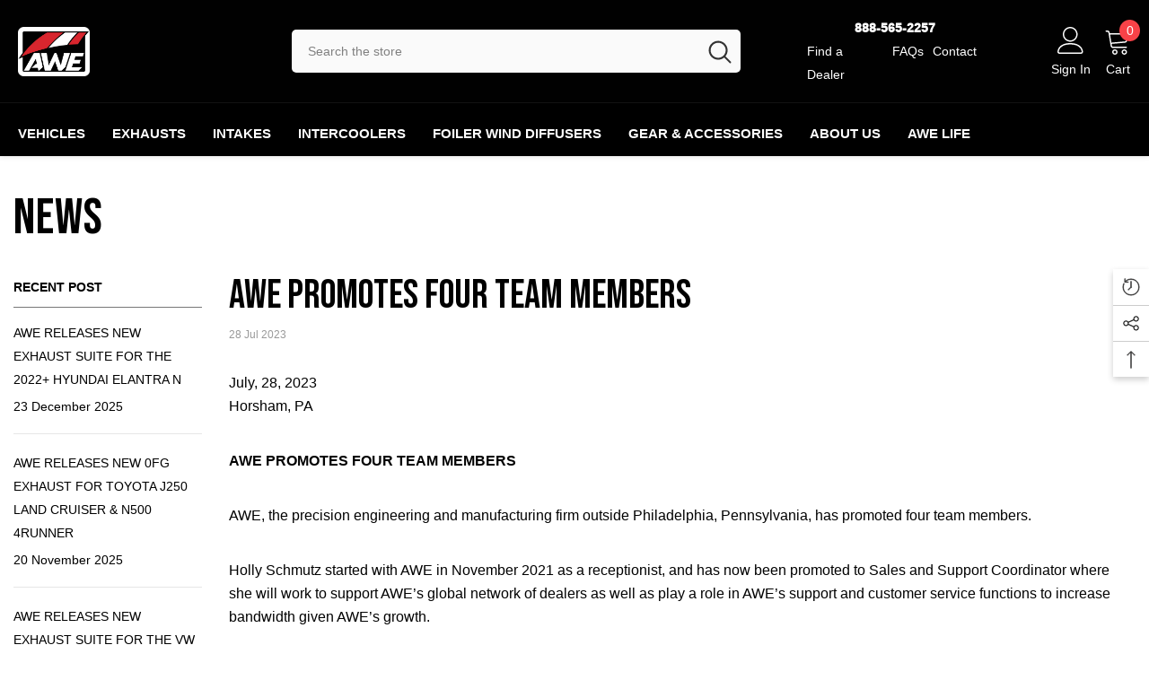

--- FILE ---
content_type: text/html; charset=utf-8
request_url: https://www.awe-tuning.com/blogs/news/awe-promotes-four-team-members
body_size: 70063
content:
<!doctype html><html class="no-js" lang="en">
    <head>
        
   
    <script>
        // promotion redirection
    //   if(window.location.pathname == "/pages/promotion" || window.location.pathname == "/collections/promotion")
      //window.location.href = "/"
    </script>
 <meta name="facebook-domain-verification" content="opbw6izamty8z15u6pxueb93g8qb9l" />
        <meta charset="utf-8">
        <meta http-equiv="X-UA-Compatible" content="IE=edge">
        <meta name="viewport" content="width=device-width,initial-scale=1">
        <meta name="theme-color" content=""><link rel="shortcut icon" href="//www.awe-tuning.com/cdn/shop/files/favicon_32x32.png?v=1652983528" type="image/png"><link rel="preconnect" href="https://cdn.shopify.com" crossorigin>

        <script>window.performance && window.performance.mark && window.performance.mark('shopify.content_for_header.start');</script><meta id="shopify-digital-wallet" name="shopify-digital-wallet" content="/24072945728/digital_wallets/dialog">
<meta name="shopify-checkout-api-token" content="64852d7d225a0d88de2d54656d7960ca">
<meta id="in-context-paypal-metadata" data-shop-id="24072945728" data-venmo-supported="false" data-environment="production" data-locale="en_US" data-paypal-v4="true" data-currency="USD">
<link rel="alternate" type="application/atom+xml" title="Feed" href="/blogs/news.atom" />
<script async="async" src="/checkouts/internal/preloads.js?locale=en-US"></script>
<link rel="preconnect" href="https://shop.app" crossorigin="anonymous">
<script async="async" src="https://shop.app/checkouts/internal/preloads.js?locale=en-US&shop_id=24072945728" crossorigin="anonymous"></script>
<script id="apple-pay-shop-capabilities" type="application/json">{"shopId":24072945728,"countryCode":"US","currencyCode":"USD","merchantCapabilities":["supports3DS"],"merchantId":"gid:\/\/shopify\/Shop\/24072945728","merchantName":"AWE","requiredBillingContactFields":["postalAddress","email","phone"],"requiredShippingContactFields":["postalAddress","email","phone"],"shippingType":"shipping","supportedNetworks":["visa","masterCard","amex","discover","elo","jcb"],"total":{"type":"pending","label":"AWE","amount":"1.00"},"shopifyPaymentsEnabled":true,"supportsSubscriptions":true}</script>
<script id="shopify-features" type="application/json">{"accessToken":"64852d7d225a0d88de2d54656d7960ca","betas":["rich-media-storefront-analytics"],"domain":"www.awe-tuning.com","predictiveSearch":true,"shopId":24072945728,"locale":"en"}</script>
<script>var Shopify = Shopify || {};
Shopify.shop = "awe-tuning.myshopify.com";
Shopify.locale = "en";
Shopify.currency = {"active":"USD","rate":"1.0"};
Shopify.country = "US";
Shopify.theme = {"name":"BW - Ella 6.7.4","id":127547834432,"schema_name":"Ella","schema_version":"6.7.4","theme_store_id":null,"role":"main"};
Shopify.theme.handle = "null";
Shopify.theme.style = {"id":null,"handle":null};
Shopify.cdnHost = "www.awe-tuning.com/cdn";
Shopify.routes = Shopify.routes || {};
Shopify.routes.root = "/";</script>
<script type="module">!function(o){(o.Shopify=o.Shopify||{}).modules=!0}(window);</script>
<script>!function(o){function n(){var o=[];function n(){o.push(Array.prototype.slice.apply(arguments))}return n.q=o,n}var t=o.Shopify=o.Shopify||{};t.loadFeatures=n(),t.autoloadFeatures=n()}(window);</script>
<script>
  window.ShopifyPay = window.ShopifyPay || {};
  window.ShopifyPay.apiHost = "shop.app\/pay";
  window.ShopifyPay.redirectState = null;
</script>
<script id="shop-js-analytics" type="application/json">{"pageType":"article"}</script>
<script defer="defer" async type="module" src="//www.awe-tuning.com/cdn/shopifycloud/shop-js/modules/v2/client.init-shop-cart-sync_C5BV16lS.en.esm.js"></script>
<script defer="defer" async type="module" src="//www.awe-tuning.com/cdn/shopifycloud/shop-js/modules/v2/chunk.common_CygWptCX.esm.js"></script>
<script type="module">
  await import("//www.awe-tuning.com/cdn/shopifycloud/shop-js/modules/v2/client.init-shop-cart-sync_C5BV16lS.en.esm.js");
await import("//www.awe-tuning.com/cdn/shopifycloud/shop-js/modules/v2/chunk.common_CygWptCX.esm.js");

  window.Shopify.SignInWithShop?.initShopCartSync?.({"fedCMEnabled":true,"windoidEnabled":true});

</script>
<script>
  window.Shopify = window.Shopify || {};
  if (!window.Shopify.featureAssets) window.Shopify.featureAssets = {};
  window.Shopify.featureAssets['shop-js'] = {"shop-cart-sync":["modules/v2/client.shop-cart-sync_ZFArdW7E.en.esm.js","modules/v2/chunk.common_CygWptCX.esm.js"],"init-fed-cm":["modules/v2/client.init-fed-cm_CmiC4vf6.en.esm.js","modules/v2/chunk.common_CygWptCX.esm.js"],"shop-button":["modules/v2/client.shop-button_tlx5R9nI.en.esm.js","modules/v2/chunk.common_CygWptCX.esm.js"],"shop-cash-offers":["modules/v2/client.shop-cash-offers_DOA2yAJr.en.esm.js","modules/v2/chunk.common_CygWptCX.esm.js","modules/v2/chunk.modal_D71HUcav.esm.js"],"init-windoid":["modules/v2/client.init-windoid_sURxWdc1.en.esm.js","modules/v2/chunk.common_CygWptCX.esm.js"],"shop-toast-manager":["modules/v2/client.shop-toast-manager_ClPi3nE9.en.esm.js","modules/v2/chunk.common_CygWptCX.esm.js"],"init-shop-email-lookup-coordinator":["modules/v2/client.init-shop-email-lookup-coordinator_B8hsDcYM.en.esm.js","modules/v2/chunk.common_CygWptCX.esm.js"],"init-shop-cart-sync":["modules/v2/client.init-shop-cart-sync_C5BV16lS.en.esm.js","modules/v2/chunk.common_CygWptCX.esm.js"],"avatar":["modules/v2/client.avatar_BTnouDA3.en.esm.js"],"pay-button":["modules/v2/client.pay-button_FdsNuTd3.en.esm.js","modules/v2/chunk.common_CygWptCX.esm.js"],"init-customer-accounts":["modules/v2/client.init-customer-accounts_DxDtT_ad.en.esm.js","modules/v2/client.shop-login-button_C5VAVYt1.en.esm.js","modules/v2/chunk.common_CygWptCX.esm.js","modules/v2/chunk.modal_D71HUcav.esm.js"],"init-shop-for-new-customer-accounts":["modules/v2/client.init-shop-for-new-customer-accounts_ChsxoAhi.en.esm.js","modules/v2/client.shop-login-button_C5VAVYt1.en.esm.js","modules/v2/chunk.common_CygWptCX.esm.js","modules/v2/chunk.modal_D71HUcav.esm.js"],"shop-login-button":["modules/v2/client.shop-login-button_C5VAVYt1.en.esm.js","modules/v2/chunk.common_CygWptCX.esm.js","modules/v2/chunk.modal_D71HUcav.esm.js"],"init-customer-accounts-sign-up":["modules/v2/client.init-customer-accounts-sign-up_CPSyQ0Tj.en.esm.js","modules/v2/client.shop-login-button_C5VAVYt1.en.esm.js","modules/v2/chunk.common_CygWptCX.esm.js","modules/v2/chunk.modal_D71HUcav.esm.js"],"shop-follow-button":["modules/v2/client.shop-follow-button_Cva4Ekp9.en.esm.js","modules/v2/chunk.common_CygWptCX.esm.js","modules/v2/chunk.modal_D71HUcav.esm.js"],"checkout-modal":["modules/v2/client.checkout-modal_BPM8l0SH.en.esm.js","modules/v2/chunk.common_CygWptCX.esm.js","modules/v2/chunk.modal_D71HUcav.esm.js"],"lead-capture":["modules/v2/client.lead-capture_Bi8yE_yS.en.esm.js","modules/v2/chunk.common_CygWptCX.esm.js","modules/v2/chunk.modal_D71HUcav.esm.js"],"shop-login":["modules/v2/client.shop-login_D6lNrXab.en.esm.js","modules/v2/chunk.common_CygWptCX.esm.js","modules/v2/chunk.modal_D71HUcav.esm.js"],"payment-terms":["modules/v2/client.payment-terms_CZxnsJam.en.esm.js","modules/v2/chunk.common_CygWptCX.esm.js","modules/v2/chunk.modal_D71HUcav.esm.js"]};
</script>
<script>(function() {
  var isLoaded = false;
  function asyncLoad() {
    if (isLoaded) return;
    isLoaded = true;
    var urls = ["https:\/\/gdprcdn.b-cdn.net\/js\/gdpr_cookie_consent.min.js?shop=awe-tuning.myshopify.com","https:\/\/cdn-scripts.signifyd.com\/shopify\/script-tag.js?shop=awe-tuning.myshopify.com","\/\/www.powr.io\/powr.js?powr-token=awe-tuning.myshopify.com\u0026external-type=shopify\u0026shop=awe-tuning.myshopify.com","https:\/\/cdn.shopify.com\/s\/files\/1\/0184\/4255\/1360\/files\/haloroar-legal.min.js?v=1649374317\u0026shop=awe-tuning.myshopify.com","https:\/\/static.dla.group\/dm-timer.js?shop=awe-tuning.myshopify.com","https:\/\/cdn.verifypass.com\/seller\/launcher.js?shop=awe-tuning.myshopify.com","https:\/\/cdn.shopify.com\/s\/files\/1\/0240\/7294\/5728\/t\/43\/assets\/affirmShopify.js?v=1693334989\u0026shop=awe-tuning.myshopify.com","https:\/\/static.shipwill.com\/insurance.js?v=1720523998\u0026shop=awe-tuning.myshopify.com","https:\/\/dashboard.cartsave.io\/js\/csshopify\/dist\/api.js?shop=awe-tuning.myshopify.com","https:\/\/omnisnippet1.com\/platforms\/shopify.js?source=scriptTag\u0026v=2025-05-15T12\u0026shop=awe-tuning.myshopify.com","https:\/\/candyrack.ds-cdn.com\/static\/main.js?shop=awe-tuning.myshopify.com","https:\/\/cdn.shopify.com\/s\/files\/1\/0240\/7294\/5728\/t\/142\/assets\/yoast-active-script.js?v=1756913630\u0026shop=awe-tuning.myshopify.com","https:\/\/cdn.shopify.com\/s\/files\/1\/0240\/7294\/5728\/t\/142\/assets\/yoast-active-script.js?v=1756913630\u0026shop=awe-tuning.myshopify.com"];
    for (var i = 0; i < urls.length; i++) {
      var s = document.createElement('script');
      s.type = 'text/javascript';
      s.async = true;
      s.src = urls[i];
      var x = document.getElementsByTagName('script')[0];
      x.parentNode.insertBefore(s, x);
    }
  };
  if(window.attachEvent) {
    window.attachEvent('onload', asyncLoad);
  } else {
    window.addEventListener('load', asyncLoad, false);
  }
})();</script>
<script id="__st">var __st={"a":24072945728,"offset":-18000,"reqid":"39dbac25-7544-4895-b5f8-93edaa115e0d-1768672984","pageurl":"www.awe-tuning.com\/blogs\/news\/awe-promotes-four-team-members","s":"articles-556498157632","u":"fa3cc14f7497","p":"article","rtyp":"article","rid":556498157632};</script>
<script>window.ShopifyPaypalV4VisibilityTracking = true;</script>
<script id="captcha-bootstrap">!function(){'use strict';const t='contact',e='account',n='new_comment',o=[[t,t],['blogs',n],['comments',n],[t,'customer']],c=[[e,'customer_login'],[e,'guest_login'],[e,'recover_customer_password'],[e,'create_customer']],r=t=>t.map((([t,e])=>`form[action*='/${t}']:not([data-nocaptcha='true']) input[name='form_type'][value='${e}']`)).join(','),a=t=>()=>t?[...document.querySelectorAll(t)].map((t=>t.form)):[];function s(){const t=[...o],e=r(t);return a(e)}const i='password',u='form_key',d=['recaptcha-v3-token','g-recaptcha-response','h-captcha-response',i],f=()=>{try{return window.sessionStorage}catch{return}},m='__shopify_v',_=t=>t.elements[u];function p(t,e,n=!1){try{const o=window.sessionStorage,c=JSON.parse(o.getItem(e)),{data:r}=function(t){const{data:e,action:n}=t;return t[m]||n?{data:e,action:n}:{data:t,action:n}}(c);for(const[e,n]of Object.entries(r))t.elements[e]&&(t.elements[e].value=n);n&&o.removeItem(e)}catch(o){console.error('form repopulation failed',{error:o})}}const l='form_type',E='cptcha';function T(t){t.dataset[E]=!0}const w=window,h=w.document,L='Shopify',v='ce_forms',y='captcha';let A=!1;((t,e)=>{const n=(g='f06e6c50-85a8-45c8-87d0-21a2b65856fe',I='https://cdn.shopify.com/shopifycloud/storefront-forms-hcaptcha/ce_storefront_forms_captcha_hcaptcha.v1.5.2.iife.js',D={infoText:'Protected by hCaptcha',privacyText:'Privacy',termsText:'Terms'},(t,e,n)=>{const o=w[L][v],c=o.bindForm;if(c)return c(t,g,e,D).then(n);var r;o.q.push([[t,g,e,D],n]),r=I,A||(h.body.append(Object.assign(h.createElement('script'),{id:'captcha-provider',async:!0,src:r})),A=!0)});var g,I,D;w[L]=w[L]||{},w[L][v]=w[L][v]||{},w[L][v].q=[],w[L][y]=w[L][y]||{},w[L][y].protect=function(t,e){n(t,void 0,e),T(t)},Object.freeze(w[L][y]),function(t,e,n,w,h,L){const[v,y,A,g]=function(t,e,n){const i=e?o:[],u=t?c:[],d=[...i,...u],f=r(d),m=r(i),_=r(d.filter((([t,e])=>n.includes(e))));return[a(f),a(m),a(_),s()]}(w,h,L),I=t=>{const e=t.target;return e instanceof HTMLFormElement?e:e&&e.form},D=t=>v().includes(t);t.addEventListener('submit',(t=>{const e=I(t);if(!e)return;const n=D(e)&&!e.dataset.hcaptchaBound&&!e.dataset.recaptchaBound,o=_(e),c=g().includes(e)&&(!o||!o.value);(n||c)&&t.preventDefault(),c&&!n&&(function(t){try{if(!f())return;!function(t){const e=f();if(!e)return;const n=_(t);if(!n)return;const o=n.value;o&&e.removeItem(o)}(t);const e=Array.from(Array(32),(()=>Math.random().toString(36)[2])).join('');!function(t,e){_(t)||t.append(Object.assign(document.createElement('input'),{type:'hidden',name:u})),t.elements[u].value=e}(t,e),function(t,e){const n=f();if(!n)return;const o=[...t.querySelectorAll(`input[type='${i}']`)].map((({name:t})=>t)),c=[...d,...o],r={};for(const[a,s]of new FormData(t).entries())c.includes(a)||(r[a]=s);n.setItem(e,JSON.stringify({[m]:1,action:t.action,data:r}))}(t,e)}catch(e){console.error('failed to persist form',e)}}(e),e.submit())}));const S=(t,e)=>{t&&!t.dataset[E]&&(n(t,e.some((e=>e===t))),T(t))};for(const o of['focusin','change'])t.addEventListener(o,(t=>{const e=I(t);D(e)&&S(e,y())}));const B=e.get('form_key'),M=e.get(l),P=B&&M;t.addEventListener('DOMContentLoaded',(()=>{const t=y();if(P)for(const e of t)e.elements[l].value===M&&p(e,B);[...new Set([...A(),...v().filter((t=>'true'===t.dataset.shopifyCaptcha))])].forEach((e=>S(e,t)))}))}(h,new URLSearchParams(w.location.search),n,t,e,['guest_login'])})(!0,!0)}();</script>
<script integrity="sha256-4kQ18oKyAcykRKYeNunJcIwy7WH5gtpwJnB7kiuLZ1E=" data-source-attribution="shopify.loadfeatures" defer="defer" src="//www.awe-tuning.com/cdn/shopifycloud/storefront/assets/storefront/load_feature-a0a9edcb.js" crossorigin="anonymous"></script>
<script crossorigin="anonymous" defer="defer" src="//www.awe-tuning.com/cdn/shopifycloud/storefront/assets/shopify_pay/storefront-65b4c6d7.js?v=20250812"></script>
<script data-source-attribution="shopify.dynamic_checkout.dynamic.init">var Shopify=Shopify||{};Shopify.PaymentButton=Shopify.PaymentButton||{isStorefrontPortableWallets:!0,init:function(){window.Shopify.PaymentButton.init=function(){};var t=document.createElement("script");t.src="https://www.awe-tuning.com/cdn/shopifycloud/portable-wallets/latest/portable-wallets.en.js",t.type="module",document.head.appendChild(t)}};
</script>
<script data-source-attribution="shopify.dynamic_checkout.buyer_consent">
  function portableWalletsHideBuyerConsent(e){var t=document.getElementById("shopify-buyer-consent"),n=document.getElementById("shopify-subscription-policy-button");t&&n&&(t.classList.add("hidden"),t.setAttribute("aria-hidden","true"),n.removeEventListener("click",e))}function portableWalletsShowBuyerConsent(e){var t=document.getElementById("shopify-buyer-consent"),n=document.getElementById("shopify-subscription-policy-button");t&&n&&(t.classList.remove("hidden"),t.removeAttribute("aria-hidden"),n.addEventListener("click",e))}window.Shopify?.PaymentButton&&(window.Shopify.PaymentButton.hideBuyerConsent=portableWalletsHideBuyerConsent,window.Shopify.PaymentButton.showBuyerConsent=portableWalletsShowBuyerConsent);
</script>
<script data-source-attribution="shopify.dynamic_checkout.cart.bootstrap">document.addEventListener("DOMContentLoaded",(function(){function t(){return document.querySelector("shopify-accelerated-checkout-cart, shopify-accelerated-checkout")}if(t())Shopify.PaymentButton.init();else{new MutationObserver((function(e,n){t()&&(Shopify.PaymentButton.init(),n.disconnect())})).observe(document.body,{childList:!0,subtree:!0})}}));
</script>
<link id="shopify-accelerated-checkout-styles" rel="stylesheet" media="screen" href="https://www.awe-tuning.com/cdn/shopifycloud/portable-wallets/latest/accelerated-checkout-backwards-compat.css" crossorigin="anonymous">
<style id="shopify-accelerated-checkout-cart">
        #shopify-buyer-consent {
  margin-top: 1em;
  display: inline-block;
  width: 100%;
}

#shopify-buyer-consent.hidden {
  display: none;
}

#shopify-subscription-policy-button {
  background: none;
  border: none;
  padding: 0;
  text-decoration: underline;
  font-size: inherit;
  cursor: pointer;
}

#shopify-subscription-policy-button::before {
  box-shadow: none;
}

      </style>
<script id="sections-script" data-sections="header-navigation-vertical-menu,header-mobile" defer="defer" src="//www.awe-tuning.com/cdn/shop/t/142/compiled_assets/scripts.js?v=57406"></script>
<script>window.performance && window.performance.mark && window.performance.mark('shopify.content_for_header.end');</script>
        <style>@import url('https://fonts.googleapis.com/css?family=Arial:300,300i,400,400i,500,500i,600,600i,700,700i,800,800i&display=swap');
                @import url('https://fonts.googleapis.com/css?family=Bebas+Neue:300,300i,400,400i,500,500i,600,600i,700,700i,800,800i&display=swap');
                    :root {
        --font-family-1: Arial;
        --font-family-2: Bebas Neue;

        /* Settings Body */--font-body-family: Arial;--font-body-size: 14px;--font-body-weight: 400;--body-line-height: 26px;--body-letter-spacing: 0;

        /* Settings Heading */--font-heading-family: Bebas Neue;--font-heading-size: 32px;--font-heading-weight: 500;--font-heading-style: normal;--heading-line-height: 24px;--heading-letter-spacing: 0;--heading-text-transform: uppercase;--heading-border-height: 2px;

        /* Menu Lv1 */--font-menu-lv1-family: Arial;--font-menu-lv1-size: 16px;--font-menu-lv1-weight: 700;--menu-lv1-line-height: 24px;--menu-lv1-letter-spacing: 0;--menu-lv1-text-transform: uppercase;

        /* Menu Lv2 */--font-menu-lv2-family: Arial;--font-menu-lv2-size: 14px;--font-menu-lv2-weight: 400;--menu-lv2-line-height: 24px;--menu-lv2-letter-spacing: 0;--menu-lv2-text-transform: capitalize;

        /* Menu Lv3 */--font-menu-lv3-family: Arial;--font-menu-lv3-size: 14px;--font-menu-lv3-weight: 400;--menu-lv3-line-height: 24px;--menu-lv3-letter-spacing: 0;--menu-lv3-text-transform: capitalize;

        /* Mega Menu Lv2 */--font-mega-menu-lv2-family: Arial;--font-mega-menu-lv2-size: 16px;--font-mega-menu-lv2-weight: 600;--font-mega-menu-lv2-style: normal;--mega-menu-lv2-line-height: 24px;--mega-menu-lv2-letter-spacing: 0;--mega-menu-lv2-text-transform: capitalize;

        /* Mega Menu Lv3 */--font-mega-menu-lv3-family: Arial;--font-mega-menu-lv3-size: 14px;--font-mega-menu-lv3-weight: 400;--mega-menu-lv3-line-height: 24px;--mega-menu-lv3-letter-spacing: 0;--mega-menu-lv3-text-transform: capitalize;

        /* Product Card Title */--product-title-font: Arial;--product-title-font-size : 14px;--product-title-font-weight : 400;--product-title-line-height: 22px;--product-title-letter-spacing: 0;--product-title-line-text : 2;--product-title-text-transform : capitalize;--product-title-margin-bottom: 10px;

        /* Product Card Vendor */--product-vendor-font: Arial;--product-vendor-font-size : 14px;--product-vendor-font-weight : 700;--product-vendor-font-style : normal;--product-vendor-line-height: 20px;--product-vendor-letter-spacing: .02em;--product-vendor-text-transform : uppercase;--product-vendor-margin-bottom: 0px;--product-vendor-margin-top: 0px;

        /* Product Card Price */--product-price-font: Arial;--product-price-font-size : 16px;--product-price-font-weight : 600;--product-price-line-height: 22px;--product-price-letter-spacing: 0;--product-price-margin-top: 0px;--product-price-margin-bottom: 13px;

        /* Product Card Badge */--badge-font: Arial;--badge-font-size : 12px;--badge-font-weight : 400;--badge-text-transform : capitalize;--badge-letter-spacing: .02em;--badge-line-height: 20px;--badge-border-radius: 0px;--badge-padding-top: 0px;--badge-padding-bottom: 0px;--badge-padding-left-right: 8px;--badge-postion-top: 0px;--badge-postion-left-right: 0px;

        /* Product Quickview */
        --product-quickview-font-size : 12px; --product-quickview-line-height: 23px; --product-quickview-border-radius: 1px; --product-quickview-padding-top: 0px; --product-quickview-padding-bottom: 0px; --product-quickview-padding-left-right: 7px; --product-quickview-sold-out-product: #e95144;--product-quickview-box-shadow: none;/* Blog Card Tile */--blog-title-font: Arial;--blog-title-font-size : 16px; --blog-title-font-weight : 700; --blog-title-line-height: 25px; --blog-title-letter-spacing: 0; --blog-title-text-transform : capitalize;

        /* Blog Card Info (Date, Author) */--blog-info-font: Arial;--blog-info-font-size : 14px; --blog-info-font-weight : 400; --blog-info-line-height: 20px; --blog-info-letter-spacing: .02em; --blog-info-text-transform : uppercase;

        /* Button 1 */--btn-1-font-family: Arial;--btn-1-font-size: 16px; --btn-1-font-weight: 700; --btn-1-text-transform: uppercase; --btn-1-line-height: 24px; --btn-1-letter-spacing: 0; --btn-1-text-align: center; --btn-1-border-radius: 4px; --btn-1-border-width: 1px; --btn-1-border-style: solid; --btn-1-padding-top: 12px; --btn-1-padding-bottom: 12px; --btn-1-horizontal-length: 0px; --btn-1-vertical-length: 0px; --btn-1-blur-radius: 0px; --btn-1-spread: 0px;
        --btn-1-all-bg-opacity-hover: rgba(0, 0, 0, 0.5);--btn-1-inset: ;/* Button 2 */--btn-2-font-family: Arial;--btn-2-font-size: 16px; --btn-2-font-weight: 700; --btn-2-text-transform: uppercase; --btn-2-line-height: 24px; --btn-2-letter-spacing: 0; --btn-2-text-align: center; --btn-2-border-radius: 4px; --btn-2-border-width: 1px; --btn-2-border-style: solid; --btn-2-padding-top: 13px; --btn-2-padding-bottom: 13px; --btn-2-horizontal-length: 0px; --btn-2-vertical-length: 0px; --btn-2-blur-radius: 0px; --btn-2-spread: 0px;
        --btn-2-all-bg-opacity-hover: rgba(0, 0, 0, 0.5);--btn-2-inset: ;/* Button 3 */--btn-3-font-family: Arial;--btn-3-font-size: 16px; --btn-3-font-weight: 700; --btn-3-text-transform: uppercase; --btn-3-line-height: 24px; --btn-3-letter-spacing: 0; --btn-3-text-align: center; --btn-3-border-radius: 4px; --btn-3-border-width: 1px; --btn-3-border-style: solid; --btn-3-padding-top: 12px; --btn-3-padding-bottom: 12px; --btn-3-horizontal-length: 0px; --btn-3-vertical-length: 0px; --btn-3-blur-radius: 0px; --btn-3-spread: 0px;
        --btn-3-all-bg-opacity: rgba(0, 0, 0, 0.1);--btn-3-all-bg-opacity-hover: rgba(0, 0, 0, 0.1);--btn-3-inset: ;/* Footer Heading */--footer-heading-font-family: Arial;--footer-heading-font-size : 16px; --footer-heading-font-weight : 700; --footer-heading-line-height : 28px; --footer-heading-letter-spacing : 0; --footer-heading-text-transform : uppercase;

        /* Footer Link */--footer-link-font-family: Arial;--footer-link-font-size : 18px; --footer-link-font-weight : ; --footer-link-line-height : 35px; --footer-link-letter-spacing : 0; --footer-link-text-transform : capitalize;

        /* Page Title */--font-page-title-family: Arial;--font-page-title-size: 56px; --font-page-title-weight: 400; --font-page-title-style: normal; --page-title-line-height: 20px; --page-title-letter-spacing: .02em; --page-title-text-transform: uppercase;

        /* Font Product Tab Title */
        --font-tab-type-1: Arial; --font-tab-type-2: Bebas Neue;

        /* Text Size */
        --text-size-font-size : 12px; --text-size-font-weight : 400; --text-size-line-height : 22px; --text-size-letter-spacing : 0; --text-size-text-transform : uppercase; --text-size-color : #787878;

        /* Font Weight */
        --font-weight-normal: 400; --font-weight-medium: 500; --font-weight-semibold: 600; --font-weight-bold: 700; --font-weight-bolder: 800; --font-weight-black: 900;

        /* Radio Button */
        --form-label-checkbox-before-bg: #fff; --form-label-checkbox-before-border: #cecece; --form-label-checkbox-before-bg-checked: #000;

        /* Conatiner */
        --body-custom-width-container: 1600px;

        /* Layout Boxed */
        --color-background-layout-boxed: #f8f8f8;/* Arrow */
        --position-horizontal-slick-arrow: 0;

        /* General Color*/
        --color-text: #000; --color-text2: #000; --color-global: #232323; --color-white: #FFFFFF; --color-grey: #868686; --color-black: #202020; --color-base-text-rgb: 0, 0, 0; --color-base-text2-rgb: 0, 0, 0; --color-background: #ffffff; --color-background-rgb: 255, 255, 255; --color-background-overylay: rgba(255, 255, 255, 0.9); --color-base-accent-text: ; --color-base-accent-1: ; --color-base-accent-2: ; --color-link: #000; --color-link-hover: #232323; --color-error: #D93333; --color-error-bg: #FCEEEE; --color-success: #5A5A5A; --color-success-bg: #DFF0D8; --color-info: #202020; --color-info-bg: #FFF2DD; --color-link-underline: rgba(0, 0, 0, 0.5); --color-breadcrumb: #999999; --colors-breadcrumb-hover: #232323;--colors-breadcrumb-active: #999999; --border-global: #e6e6e6; --bg-global: #fafafa; --bg-planceholder: #fafafa; --color-warning: #fff; --bg-warning: #e0b252; --color-background-10 : #e6e6e6; --color-background-20 : #cccccc; --color-background-30 : #b3b3b3; --color-background-50 : #808080; --color-background-global : #919191;

        /* Arrow Color */
        --arrow-color: #232323; --arrow-background-color: #fff; --arrow-border-color: #ccc;--arrow-color-hover: #ffffff;--arrow-background-color-hover: #232323;--arrow-border-color-hover: #232323;--arrow-width: 35px;--arrow-height: 35px;--arrow-size: px;--arrow-size-icon: 17px;--arrow-border-radius: 50%;--arrow-border-width: 1px;--arrow-width-half: -17px;

        /* Pagination Color */
        --pagination-item-color: #3c3c3c; --pagination-item-color-active: #3c3c3c; --pagination-item-bg-color: #fff;--pagination-item-bg-color-active: #fff;--pagination-item-border-color: #fff;--pagination-item-border-color-active: #3c3c3c;--pagination-arrow-color: #3c3c3c;--pagination-arrow-color-active: #3c3c3c;--pagination-arrow-bg-color: #fff;--pagination-arrow-bg-color-active: #fff;--pagination-arrow-border-color: #fff;--pagination-arrow-border-color-active: #fff;

        /* Dots Color */
        --dots-color: #ffffff;--dots-border-color: #a0a0a0;--dots-color-active: #a0a0a0;--dots-border-color-active: #a0a0a0;--dots-style2-background-opacity: #00000050;--dots-width: 12px;--dots-height: 12px;

        /* Button Color */
        --btn-1-color: #FFFFFF;--btn-1-bg: #232323;--btn-1-border: #232323;--btn-1-color-hover: #232323;--btn-1-bg-hover: #ffffff;--btn-1-border-hover: #232323;
        --btn-2-color: #232323;--btn-2-bg: #FFFFFF;--btn-2-border: #727272;--btn-2-color-hover: #FFFFFF;--btn-2-bg-hover: #232323;--btn-2-border-hover: #232323;
        --btn-3-color: #FFFFFF;--btn-3-bg: #e9514b;--btn-3-border: #e9514b;--btn-3-color-hover: #ffffff;--btn-3-bg-hover: #e9514b;--btn-3-border-hover: #e9514b;
        --anchor-transition: all ease .3s;--bg-white: #ffffff;--bg-black: #000000;--bg-grey: #808080;--icon: var(--color-text);--text-cart: #3c3c3c;--duration-short: 100ms;--duration-default: 350ms;--duration-long: 500ms;--form-input-bg: #ffffff;--form-input-border: #c7c7c7;--form-input-color: #000;--form-input-placeholder: #868686;--form-label: #000;

        --new-badge-color: #ffffff;--new-badge-bg: #3dc781;--sale-badge-color: #ffffff;--sale-badge-bg: #e74a45;--sold-out-badge-color: #ffffff;--sold-out-badge-bg: #c1c1c1;--custom-badge-color: #ffffff;--custom-badge-bg: #ffbb49;--bundle-badge-color: #ffffff;--bundle-badge-bg: #232323;
        
        --product-title-color : #232323;--product-title-color-hover : #232323;--product-vendor-color : #232323;--product-price-color : #232323;--product-sale-price-color : #e74a45;--product-compare-price-color : #969696;--product-countdown-color : #c12e48;--product-countdown-bg-color : #ffffff;

        --product-swatch-border : #cbcbcb;--product-swatch-border-active : #232323;--product-swatch-width : 40px;--product-swatch-height : 40px;--product-swatch-border-radius : 0px;--product-swatch-color-width : 40px;--product-swatch-color-height : 40px;--product-swatch-color-border-radius : 20px;

        --product-wishlist-color : #000000;--product-wishlist-bg : #f5f5f5;--product-wishlist-border : transparent;--product-wishlist-color-added : #ffffff;--product-wishlist-bg-added : #000000;--product-wishlist-border-added : transparent;--product-compare-color : #000000;--product-compare-bg : #FFFFFF;--product-compare-color-added : #D12442; --product-compare-bg-added : #FFFFFF; --product-hot-stock-text-color : #d62828; --product-quick-view-color : #ffffff; --product-cart-image-fit : contain; --product-title-variant-font-size: 16px;--product-quick-view-bg : #232830;--product-quick-view-bg-above-button: rgba(35, 40, 48, 0.7);--product-quick-view-color-hover : #FFFFFF;--product-quick-view-bg-hover : #232830;--product-action-color : #232323;--product-action-bg : #ffffff;--product-action-border : #000000;--product-action-color-hover : #FFFFFF;--product-action-bg-hover : #232323;--product-action-border-hover : #232323;

        /* Multilevel Category Filter */
        --color-label-multiLevel-categories: #232323;--bg-label-multiLevel-categories: #fff;--color-button-multiLevel-categories: #fff;--bg-button-multiLevel-categories: #ff8b21;--border-button-multiLevel-categories: transparent;--hover-color-button-multiLevel-categories: #fff;--hover-bg-button-multiLevel-categories: #ff8b21;--cart-item-bg : #ffffff;--cart-item-border : #e8e8e8;--cart-item-border-width : 1px;--cart-item-border-style : solid;--free-shipping-height : 10px;--free-shipping-border-radius : 20px;--free-shipping-color : #727272; --free-shipping-bg : #ededed;--free-shipping-bg-1: #f44336;--free-shipping-bg-2: #ffc206;--free-shipping-bg-3: #69c69c;--free-shipping-bg-4: #69c69c; --free-shipping-min-height : 20.0px;--w-product-swatch-custom: 30px;--h-product-swatch-custom: 30px;--w-product-swatch-custom-mb: 20px;--h-product-swatch-custom-mb: 20px;--font-size-product-swatch-more: 12px;--swatch-border : #cbcbcb;--swatch-border-active : #232323;

        --variant-size: #232323;--variant-size-border: #e7e7e7;--variant-size-bg: #ffffff;--variant-size-hover: #ffffff;--variant-size-border-hover: #232323;--variant-size-bg-hover: #232323;--variant-bg : #ffffff; --variant-color : #232323; --variant-bg-active : #ffffff; --variant-color-active : #232323;

        --fontsize-text-social: 12px;
        --page-content-distance: 64px;--sidebar-content-distance: 40px;--button-transition-ease: cubic-bezier(.25,.46,.45,.94);

        /* Loading Spinner Color */
        --spinner-top-color: #fc0; --spinner-right-color: #4dd4c6; --spinner-bottom-color: #f00; --spinner-left-color: #f6f6f6;

        /* Product Card Marquee */
        --product-marquee-background-color: ;--product-marquee-text-color: #FFFFFF;--product-marquee-text-size: 14px;--product-marquee-text-mobile-size: 14px;--product-marquee-text-weight: 400;--product-marquee-text-transform: none;--product-marquee-text-style: italic;--product-marquee-speed: ; --product-marquee-line-height: calc(var(--product-marquee-text-mobile-size) * 1.5);

        --color-red:#bc2931;
    }
</style>
        <link href="//www.awe-tuning.com/cdn/shop/t/142/assets/base.css?v=19778046288442600521763068463" rel="stylesheet" type="text/css" media="all" />


	<link href="//www.awe-tuning.com/cdn/shop/t/142/assets/custom.css?v=119873894779192092061768520097" rel="stylesheet" type="text/css" media="all" />
<link href="//www.awe-tuning.com/cdn/shop/t/142/assets/fade-up-animation.css?v=38309227719069331331753909750" rel="stylesheet" type="text/css" media="all" /><link href="//www.awe-tuning.com/cdn/shop/t/142/assets/animated.css?v=91884483947907798981750278458" rel="stylesheet" type="text/css" media="all" />
<link href="//www.awe-tuning.com/cdn/shop/t/142/assets/component-card.css?v=67258115251617984071756239790" rel="stylesheet" type="text/css" media="all" />
<link href="//www.awe-tuning.com/cdn/shop/t/142/assets/component-loading-overlay.css?v=23413779889692260311750278466" rel="stylesheet" type="text/css" media="all" />
<link href="//www.awe-tuning.com/cdn/shop/t/142/assets/component-loading-banner.css?v=167394484195911551561755153521" rel="stylesheet" type="text/css" media="all" />
<link href="//www.awe-tuning.com/cdn/shop/t/142/assets/component-quick-cart.css?v=56678033339809810831750368539" rel="stylesheet" type="text/css" media="all" />
<link rel="stylesheet" href="//www.awe-tuning.com/cdn/shop/t/142/assets/vendor.css?v=164616260963476715651750278465" media="print" onload="this.media='all'">
<noscript><link href="//www.awe-tuning.com/cdn/shop/t/142/assets/vendor.css?v=164616260963476715651750278465" rel="stylesheet" type="text/css" media="all" /></noscript>



<link href="//www.awe-tuning.com/cdn/shop/t/142/assets/component-predictive-search.css?v=173460233946013614451750368543" rel="stylesheet" type="text/css" media="all" /><link rel="stylesheet" href="//www.awe-tuning.com/cdn/shop/t/142/assets/component-product-form.css?v=28872783860719307291750368545" media="print" onload="this.media='all'">
	<link rel="stylesheet" href="//www.awe-tuning.com/cdn/shop/t/142/assets/component-price.css?v=27588161463449887561755826956" media="print" onload="this.media='all'">
	<link rel="stylesheet" href="//www.awe-tuning.com/cdn/shop/t/142/assets/component-badge.css?v=58385199191654577521750278466" media="print" onload="this.media='all'">
	<link rel="stylesheet" href="//www.awe-tuning.com/cdn/shop/t/142/assets/component-rte.css?v=156150619089754519151755883805" media="print" onload="this.media='all'">
	<link rel="stylesheet" href="//www.awe-tuning.com/cdn/shop/t/142/assets/component-share.css?v=72095060796491115081750368542" media="print" onload="this.media='all'"><link rel="stylesheet" href="//www.awe-tuning.com/cdn/shop/t/142/assets/component-newsletter.css?v=115977154216986342781756230347" media="print" onload="this.media='all'">
<link rel="stylesheet" href="//www.awe-tuning.com/cdn/shop/t/142/assets/component-slider.css?v=18320497342874123791750368542" media="print" onload="this.media='all'">
<link rel="stylesheet" href="//www.awe-tuning.com/cdn/shop/t/142/assets/component-list-social.css?v=102044711114163579551750278466" media="print" onload="this.media='all'"><noscript><link href="//www.awe-tuning.com/cdn/shop/t/142/assets/component-product-form.css?v=28872783860719307291750368545" rel="stylesheet" type="text/css" media="all" /></noscript>
	<noscript><link href="//www.awe-tuning.com/cdn/shop/t/142/assets/component-price.css?v=27588161463449887561755826956" rel="stylesheet" type="text/css" media="all" /></noscript>
	<noscript><link href="//www.awe-tuning.com/cdn/shop/t/142/assets/component-badge.css?v=58385199191654577521750278466" rel="stylesheet" type="text/css" media="all" /></noscript>
	<noscript><link href="//www.awe-tuning.com/cdn/shop/t/142/assets/component-rte.css?v=156150619089754519151755883805" rel="stylesheet" type="text/css" media="all" /></noscript>
	<noscript><link href="//www.awe-tuning.com/cdn/shop/t/142/assets/component-share.css?v=72095060796491115081750368542" rel="stylesheet" type="text/css" media="all" /></noscript><noscript><link href="//www.awe-tuning.com/cdn/shop/t/142/assets/component-newsletter.css?v=115977154216986342781756230347" rel="stylesheet" type="text/css" media="all" /></noscript>
<noscript><link href="//www.awe-tuning.com/cdn/shop/t/142/assets/component-slider.css?v=18320497342874123791750368542" rel="stylesheet" type="text/css" media="all" /></noscript>
<noscript><link href="//www.awe-tuning.com/cdn/shop/t/142/assets/component-list-social.css?v=102044711114163579551750278466" rel="stylesheet" type="text/css" media="all" /></noscript>

<style type="text/css">
	.nav-title-mobile {display: none;}.list-menu--disclosure{display: none;position: absolute;min-width: 100%;width: 22rem;background-color: var(--bg-white);box-shadow: 0 1px 4px 0 rgb(0 0 0 / 15%);padding: 5px 0 5px 20px;opacity: 0;visibility: visible;pointer-events: none;transition: opacity var(--duration-default) ease, transform var(--duration-default) ease;}.list-menu--disclosure-2{margin-left: calc(100% - 15px);z-index: 2;top: -5px;}.list-menu--disclosure:focus {outline: none;}.list-menu--disclosure.localization-selector {max-height: 18rem;overflow: auto;width: 10rem;padding: 0.5rem;}.js menu-drawer > details > summary::before, .js menu-drawer > details[open]:not(.menu-opening) > summary::before {content: '';position: absolute;cursor: default;width: 100%;height: calc(100vh - 100%);height: calc(var(--viewport-height, 100vh) - (var(--header-bottom-position, 100%)));top: 100%;left: 0;background: var(--color-foreground-50);opacity: 0;visibility: hidden;z-index: 2;transition: opacity var(--duration-default) ease,visibility var(--duration-default) ease;}menu-drawer > details[open] > summary::before {visibility: visible;opacity: 1;}.menu-drawer {position: absolute;transform: translateX(-100%);visibility: hidden;z-index: 3;left: 0;top: 100%;width: 100%;max-width: calc(100vw - 4rem);padding: 0;border: 0.1rem solid var(--color-background-10);border-left: 0;border-bottom: 0;background-color: var(--bg-white);overflow-x: hidden;}.js .menu-drawer {height: calc(100vh - 100%);height: calc(var(--viewport-height, 100vh) - (var(--header-bottom-position, 100%)));}.js details[open] > .menu-drawer, .js details[open] > .menu-drawer__submenu {transition: transform var(--duration-default) ease, visibility var(--duration-default) ease;}.no-js details[open] > .menu-drawer, .js details[open].menu-opening > .menu-drawer, details[open].menu-opening > .menu-drawer__submenu {transform: translateX(0);visibility: visible;}@media screen and (min-width: 750px) {.menu-drawer {width: 40rem;}.no-js .menu-drawer {height: auto;}}.menu-drawer__inner-container {position: relative;height: 100%;}.menu-drawer__navigation-container {display: grid;grid-template-rows: 1fr auto;align-content: space-between;overflow-y: auto;height: 100%;}.menu-drawer__navigation {padding: 0 0 5.6rem 0;}.menu-drawer__inner-submenu {height: 100%;overflow-x: hidden;overflow-y: auto;}.no-js .menu-drawer__navigation {padding: 0;}.js .menu-drawer__menu li {width: 100%;border-bottom: 1px solid #e6e6e6;overflow: hidden;}.menu-drawer__menu-item{line-height: var(--body-line-height);letter-spacing: var(--body-letter-spacing);padding: 10px 20px 10px 15px;cursor: pointer;display: flex;align-items: center;justify-content: space-between;}.menu-drawer__menu-item .label{display: inline-block;vertical-align: middle;font-size: calc(var(--font-body-size) - 4px);font-weight: var(--font-weight-normal);letter-spacing: var(--body-letter-spacing);height: 20px;line-height: 20px;margin: 0 0 0 10px;padding: 0 5px;text-transform: uppercase;text-align: center;position: relative;}.menu-drawer__menu-item .label:before{content: "";position: absolute;border: 5px solid transparent;top: 50%;left: -9px;transform: translateY(-50%);}.menu-drawer__menu-item > .icon{width: 24px;height: 24px;margin: 0 10px 0 0;}.menu-drawer__menu-item > .symbol {position: absolute;right: 20px;top: 50%;transform: translateY(-50%);display: flex;align-items: center;justify-content: center;font-size: 0;pointer-events: none;}.menu-drawer__menu-item > .symbol .icon{width: 14px;height: 14px;opacity: .6;}.menu-mobile-icon .menu-drawer__menu-item{justify-content: flex-start;}.no-js .menu-drawer .menu-drawer__menu-item > .symbol {display: none;}.js .menu-drawer__submenu {position: absolute;top: 0;width: 100%;bottom: 0;left: 0;background-color: var(--bg-white);z-index: 1;transform: translateX(100%);visibility: hidden;}.js .menu-drawer__submenu .menu-drawer__submenu {overflow-y: auto;}.menu-drawer__close-button {display: block;width: 100%;padding: 10px 15px;background-color: transparent;border: none;background: #f6f8f9;position: relative;}.menu-drawer__close-button .symbol{position: absolute;top: auto;left: 20px;width: auto;height: 22px;z-index: 10;display: flex;align-items: center;justify-content: center;font-size: 0;pointer-events: none;}.menu-drawer__close-button .icon {display: inline-block;vertical-align: middle;width: 18px;height: 18px;transform: rotate(180deg);}.menu-drawer__close-button .text{max-width: calc(100% - 50px);white-space: nowrap;overflow: hidden;text-overflow: ellipsis;display: inline-block;vertical-align: top;width: 100%;margin: 0 auto;}.no-js .menu-drawer__close-button {display: none;}.menu-drawer__utility-links {padding: 2rem;}.menu-drawer__account {display: inline-flex;align-items: center;text-decoration: none;padding: 1.2rem;margin-left: -1.2rem;font-size: 1.4rem;}.menu-drawer__account .icon-account {height: 2rem;width: 2rem;margin-right: 1rem;}.menu-drawer .list-social {justify-content: flex-start;margin-left: -1.25rem;margin-top: 2rem;}.menu-drawer .list-social:empty {display: none;}.menu-drawer .list-social__link {padding: 1.3rem 1.25rem;}

	/* Style General */
	.d-block{display: block}.d-inline-block{display: inline-block}.d-flex{display: flex}.d-none {display: none}.d-grid{display: grid}.ver-alg-mid {vertical-align: middle}.ver-alg-top{vertical-align: top}
	.flex-jc-start{justify-content:flex-start}.flex-jc-end{justify-content:flex-end}.flex-jc-center{justify-content:center}.flex-jc-between{justify-content:space-between}.flex-jc-stretch{justify-content:stretch}.flex-align-start{align-items: flex-start}.flex-align-center{align-items: center}.flex-align-end{align-items: flex-end}.flex-align-stretch{align-items:stretch}.flex-wrap{flex-wrap: wrap}.flex-nowrap{flex-wrap: nowrap}.fd-row{flex-direction:row}.fd-row-reverse{flex-direction:row-reverse}.fd-column{flex-direction:column}.fd-column-reverse{flex-direction:column-reverse}.fg-0{flex-grow:0}.fs-0{flex-shrink:0}.gap-15{gap:15px}.gap-30{gap:30px}.gap-col-30{column-gap:30px}
	.p-relative{position:relative}.p-absolute{position:absolute}.p-static{position:static}.p-fixed{position:fixed;}
	.zi-1{z-index:1}.zi-2{z-index:2}.zi-3{z-index:3}.zi-5{z-index:5}.zi-6{z-index:6}.zi-7{z-index:7}.zi-9{z-index:9}.zi-10{z-index:10}.zi-99{z-index:99} .zi-100{z-index:100} .zi-101{z-index:101}
	.top-0{top:0}.top-100{top:100%}.top-auto{top:auto}.left-0{left:0}.left-auto{left:auto}.right-0{right:0}.right-auto{right:auto}.bottom-0{bottom:0}
	.middle-y{top:50%;transform:translateY(-50%)}.middle-x{left:50%;transform:translateX(-50%)}
	.opacity-0{opacity:0}.opacity-1{opacity:1}
	.o-hidden{overflow:hidden}.o-visible{overflow:visible}.o-unset{overflow:unset}.o-x-hidden{overflow-x:hidden}.o-y-auto{overflow-y:auto;}
	.pt-0{padding-top:0}.pt-2{padding-top:2px}.pt-5{padding-top:5px}.pt-10{padding-top:10px}.pt-10-imp{padding-top:10px !important}.pt-12{padding-top:12px}.pt-16{padding-top:16px}.pt-20{padding-top:20px}.pt-24{padding-top:24px}.pt-30{padding-top:30px}.pt-32{padding-top:32px}.pt-36{padding-top:36px}.pt-48{padding-top:48px}.pb-0{padding-bottom:0}.pb-5{padding-bottom:5px}.pb-10{padding-bottom:10px}.pb-10-imp{padding-bottom:10px !important}.pb-12{padding-bottom:12px}.pb-15{padding-bottom:15px}.pb-16{padding-bottom:16px}.pb-18{padding-bottom:18px}.pb-20{padding-bottom:20px}.pb-24{padding-bottom:24px}.pb-32{padding-bottom:32px}.pb-40{padding-bottom:40px}.pb-48{padding-bottom:48px}.pb-50{padding-bottom:50px}.pb-80{padding-bottom:80px}.pb-84{padding-bottom:84px}.pr-0{padding-right:0}.pr-5{padding-right: 5px}.pr-10{padding-right:10px}.pr-20{padding-right:20px}.pr-24{padding-right:24px}.pr-30{padding-right:30px}.pr-36{padding-right:36px}.pr-80{padding-right:80px}.pl-0{padding-left:0}.pl-12{padding-left:12px}.pl-20{padding-left:20px}.pl-24{padding-left:24px}.pl-36{padding-left:36px}.pl-48{padding-left:48px}.pl-52{padding-left:52px}.pl-80{padding-left:80px}.p-zero{padding:0}
	.m-lr-auto{margin:0 auto}.m-zero{margin:0}.ml-auto{margin-left:auto}.ml-0{margin-left:0}.ml-5{margin-left:5px}.ml-15{margin-left:15px}.ml-20{margin-left:20px}.ml-30{margin-left:30px}.mr-auto{margin-right:auto}.mr-0{margin-right:0}.mr-5{margin-right:5px}.mr-10{margin-right:10px}.mr-20{margin-right:20px}.mr-30{margin-right:30px}.mt-0{margin-top: 0}.mt-10{margin-top: 10px}.mt-15{margin-top: 15px}.mt-20{margin-top: 20px}.mt-25{margin-top: 25px}.mt-30{margin-top: 30px}.mt-40{margin-top: 40px}.mt-45{margin-top: 45px}.mb-0{margin-bottom: 0}.mb-5{margin-bottom: 5px}.mb-10{margin-bottom: 10px}.mb-15{margin-bottom: 15px}.mb-18{margin-bottom: 18px}.mb-20{margin-bottom: 20px}.mb-30{margin-bottom: 30px}
	.h-0{height:0}.h-100{height:100%}.h-100v{height:100vh}.h-auto{height:auto}.mah-100{max-height:100%}.mih-15{min-height: 15px}.mih-none{min-height: unset}.lih-15{line-height: 15px}
	.w-50pc{width:50%}.w-100{width:100%}.w-100v{width:100vw}.maw-100{max-width:100%}.maw-300{max-width:300px}.maw-480{max-width: 480px}.maw-780{max-width: 780px}.w-auto{width:auto}.minw-auto{min-width: auto}.min-w-100{min-width: 100px}
	.float-l{float:left}.float-r{float:right}
	.b-zero{border:none}.br-50p{border-radius:50%}.br-zero{border-radius:0}.br-2{border-radius:2px}.bg-none{background: none}
	.stroke-w-0{stroke-width: 0px}.stroke-w-1h{stroke-width: 0.5px}.stroke-w-1{stroke-width: 1px}.stroke-w-3{stroke-width: 3px}.stroke-w-5{stroke-width: 5px}.stroke-w-7 {stroke-width: 7px}.stroke-w-10 {stroke-width: 10px}.stroke-w-12 {stroke-width: 12px}.stroke-w-15 {stroke-width: 15px}.stroke-w-20 {stroke-width: 20px}.stroke-w-25 {stroke-width: 25px}.stroke-w-30{stroke-width: 30px}.stroke-w-32 {stroke-width: 32px}.stroke-w-40 {stroke-width: 40px}
	.w-h-16{width: 16px;height: 16px}.w-h-17{width: 17px;height: 17px}.w-h-18 {width: 18px;height: 18px}.w-h-19{width: 19px;height: 19px}.w-h-20 {width: 20px;height: 20px}.w-h-21{width: 21px;height: 21px}.w-h-22 {width: 22px;height: 22px}.w-h-23{width: 23px;height: 23px}.w-h-24 {width: 24px;height: 24px}.w-h-25 {width: 25px;height: 25px}.w-h-26 {width: 26px;height: 26px}.w-h-27 {width: 27px;height: 27px}.w-h-28 {width: 28px;height: 28px}.w-h-29 {width: 29px;height: 29px}.w-h-30 {width: 30px;height: 30px}.w-h-31 {width: 31px;height: 31px}.w-h-32 {width: 32px;height: 32px}.w-h-33 {width: 33px;height: 33px}.w-h-34 {width: 34px;height: 34px}.w-h-35 {width: 35px;height: 35px}.w-h-36 {width: 36px;height: 36px}.w-h-37 {width: 37px;height: 37px}.w-21{width: 21px}.w-23{width: 23px}.w-24{width: 24px}.w-30{width: 30px}.h-22{height: 22px}.h-23{height: 23px}.h-24{height: 24px}
	.txt-d-none{text-decoration:none}.txt-d-underline{text-decoration:underline}.txt-u-o-1{text-underline-offset: 1px}.txt-u-o-2{text-underline-offset: 2px}.txt-u-o-3{text-underline-offset: 3px}.txt-u-o-4{text-underline-offset: 4px}.txt-u-o-5{text-underline-offset: 5px}.txt-u-o-6{text-underline-offset: 6px}.txt-u-o-8{text-underline-offset: 8px}.txt-u-o-12{text-underline-offset: 12px}.txt-t-up{text-transform:uppercase}.txt-t-cap{text-transform:capitalize}
	.ft-0{font-size: 0}.ft-16{font-size: 16px}.ls-0{letter-spacing: 0}.ls-02{letter-spacing: 0.2em}.ls-05{letter-spacing: 0.5em}.ft-i{font-style: italic}
	.button-effect svg{transition: 0.3s}.button-effect:hover svg{transform: rotate(180deg)}
	.icon-effect:hover svg {transform: scale(1.15)}.icon-effect:hover .icon-search-1 {transform: rotate(-90deg) scale(1.15)}
	.link-effect > span:after, .link-effect > .text__icon:after{content: "";position: absolute;bottom: -2px;left: 0;height: 1px;width: 100%;transform: scaleX(0);transition: transform var(--duration-default) ease-out;transform-origin: right}
	.link-effect > .text__icon:after{ bottom: 0 }
	.link-effect > span:hover:after, .link-effect > .text__icon:hover:after{transform: scaleX(1);transform-origin: left}
	@media (min-width: 1025px){
		.pl-lg-80{padding-left:80px}.pr-lg-80{padding-right:80px}
	}
</style>
        <script src="//www.awe-tuning.com/cdn/shop/t/142/assets/vendor.js?v=37601539231953232631750278467" type="text/javascript"></script>
<script src="//www.awe-tuning.com/cdn/shop/t/142/assets/global.js?v=47420480456341463851750368533" type="text/javascript"></script>
<script src="//www.awe-tuning.com/cdn/shop/t/142/assets/lazysizes.min.js?v=122719776364282065531750278462" type="text/javascript"></script>
<script src="//www.awe-tuning.com/cdn/shop/t/142/assets/custom_form_part_finder.js?v=38589094972030391061763577382" defer type="module"></script> 

<!-- <script src="//www.awe-tuning.com/cdn/shop/t/142/assets/menu.js?v=49849284315874639661750278463" type="text/javascript"></script> --><script src="//www.awe-tuning.com/cdn/shop/t/142/assets/predictive-search.js?v=150287457454705182001750368540" defer="defer"></script><script src="//www.awe-tuning.com/cdn/shop/t/142/assets/animations.js?v=158770008500952988021750278459" defer="defer"></script>

<script>
    window.lazySizesConfig = window.lazySizesConfig || {};
    lazySizesConfig.loadMode = 1;
    window.lazySizesConfig.init = false;
    lazySizes.init();

    window.rtl_slick = false;
    window.mobile_menu = 'default';
    window.iso_code = 'en';
    
        window.money_format = '${{amount}}';
    
    window.shop_currency = 'USD';
    window.currencySymbol ="$";
    window.show_multiple_currencies = true;
    window.routes = {
        root: '',
        cart: '/cart',
        cart_add_url: '/cart/add',
        cart_change_url: '/cart/change',
        cart_update_url: '/cart/update',
        collection_all: '/collections/all',
        predictive_search_url: '/search/suggest',
        search_url: '/search'
    }; 
    window.button_load_more = {
        default: `Show more`,
        loading: `Loading...`,
        view_all: `View all collection`,
        no_more: `No more product`,
        no_more_collection: `No more collection`
    };
    window.after_add_to_cart = {
        type: 'quick_cart',
        message: `is added to your shopping cart.`,
        message_2: `Product added to cart successfully`
    };
    window.variant_image_group_quick_view = false;
    window.quick_view = {
        show: false,
        show_mb: true
    };
    window.quick_shop = {
        show: false,
        see_details: `View full details`,
    };
    window.quick_cart = {
        show: true
    };
    window.cartStrings = {
        error: `There was an error while updating your cart. Please try again.`,
        quantityError: `You can only add [quantity] of this item to your cart.`,
        addProductOutQuantity: `You can only add [maxQuantity] of this product to your cart`,
        addProductOutQuantity2: `The quantity of this product is insufficient.`,
        cartErrorMessage: `Translation missing: en.sections.cart.cart_quantity_error_prefix`,
        soldoutText: `sold out`,
        alreadyText: `all`,
        items: `items`,
        item: `item`,
        item_99: `99+`,
    };
    window.variantStrings = {
        addToCart: `Add to cart`,
        addingToCart: `Adding to cart...`,
        addedToCart: `Added to cart`,
        submit: `Submit`,
        soldOut: `Sold out`,
        unavailable: `Unavailable`,
        soldOut_message: `This variant is sold out!`,
        unavailable_message: `This variant is unavailable!`,
        addToCart_message: `You must select at least one products to add!`,
        select: `Select options`,
        preOrder: `Pre-order`,
        add: `Add`,
        unavailable_with_option: `[value] (unavailable)`,
        hide_variants_unavailable: false
    };
    window.quickOrderListStrings = {
        itemsAdded: `[quantity] items added`,
        itemAdded: `[quantity] item added`,
        itemsRemoved: `[quantity] items removed`,
        itemRemoved: `[quantity] item removed`,
        viewCart: `View cart`,
        each: `/ea`,
        min_error: `This item has a minimum of [min]`,
        max_error: `This item has a maximum of [max]`,
        step_error: `You can only add this item in increments of [step]`,
    };
    window.inventory_text = {
        hotStock: `Hurry up! Only [inventory] left`,
        hotStock2: `Please hurry! Only [inventory] left in stock`,
        warningQuantity: `Maximum quantity: [inventory]`,
        inStock: `In stock`,
        outOfStock: `Out Of Stock`,
        manyInStock: `Many In Stock`,
        show_options: `Show variants`,
        hide_options: `Hide variants`,
        adding : `Adding`,
        thank_you : `Thank you`,
        add_more : `Add more`,
        cart_feedback : `Added`
    };
    
        
            window.free_shipping_price = 800;
        
        window.free_shipping_text = {
            free_shipping_message: `Free shipping for all orders over`,
            free_shipping_message_1: `You qualify for free shipping!`,
            free_shipping_message_2:`Only`,
            free_shipping_message_3: `away from`,
            free_shipping_message_4: `free shipping`,
            free_shipping_1: `Free`,
            free_shipping_2: `TBD`
        };
    
    
        window.notify_me = {
            show: true,
            success: `Thanks! We&#39;ve received your request and will respond shortly when this product/variant becomes available!`,
            error: `Please use a valid email address, such as john@example.com.`,
            button: `Notify me`
        };
    
    window.compare = {
        show: false,
        add: `Add to compare`,
        added: `Added to compare`,
        message: `You must select at least two products to compare!`
    };
    window.wishlist = {
        show: false,
        add: `Add to wishlist`,
        added: `Added to wishlist`,
        empty: `No product is added to your wishlist`,
        continue_shopping: `Continue shopping`
    };
    window.pagination = {
        style: 2,
        next: `Next`,
        prev: `Prev`
    }
    window.countdown = {
        text: `Limited-Time Offers, End in:`,
        day: `D`,
        hour: `H`,
        min: `M`,
        sec: `S`,
        day_2: `Days`,
        hour_2: `Hours`,
        min_2: `Mins`,
        sec_2: `Secs`,
        days: `Days`,
        hours: `Hours`,
        mins: `Mins`,
        secs: `Secs`,
        d: `d`,
        h: `h`,
        m: `m`,
        s: `s`
    };
    window.customer_view = {
        text: `[number] customers are viewing this product`
    };

    
        window.arrows = {
            icon_next: `<button type="button" class="slick-next" aria-label="Next" role="button"><svg role="img" xmlns="http://www.w3.org/2000/svg" viewBox="0 0 24 24"><path d="M 7.75 1.34375 L 6.25 2.65625 L 14.65625 12 L 6.25 21.34375 L 7.75 22.65625 L 16.75 12.65625 L 17.34375 12 L 16.75 11.34375 Z"></path></svg></button>`,
            icon_prev: `<button type="button" class="slick-prev" aria-label="Previous" role="button"><svg role="img" xmlns="http://www.w3.org/2000/svg" viewBox="0 0 24 24"><path d="M 7.75 1.34375 L 6.25 2.65625 L 14.65625 12 L 6.25 21.34375 L 7.75 22.65625 L 16.75 12.65625 L 17.34375 12 L 16.75 11.34375 Z"></path></svg></button>`
        }
    

    window.dynamic_browser_title = {
        show: true,
        text: ''
    };
    
    window.show_more_btn_text = {
        show_more: `Show more`,
        show_less: `Show less`,
        show_all: `Show all`,
    };

    function getCookie(cname) {
        let name = cname + "=";
        let decodedCookie = decodeURIComponent(document.cookie);
        let ca = decodedCookie.split(';');
        for(let i = 0; i <ca.length; i++) {
          let c = ca[i];
          while (c.charAt(0) == ' ') {
            c = c.substring(1);
          }
          if (c.indexOf(name) == 0) {
            return c.substring(name.length, c.length);
          }
        }
        return "";
    }
    
    const cookieAnnouncemenClosed = getCookie('announcement');
    window.announcementClosed = cookieAnnouncemenClosed === 'closed'



</script>

        <script>document.documentElement.className = document.documentElement.className.replace('no-js', 'js');</script><link href="//www.awe-tuning.com/cdn/shop/t/142/assets/vehicle-selector-popup.css?v=163098480095676643271755155272" rel="stylesheet" type="text/css" media="all" />
          <!-- Dealer locator - new implementation header -->
        <script src="//www.awe-tuning.com/cdn/shop/t/142/assets/locators.js?v=184331971981355170781754696524" defer></script>
        <link href="//www.awe-tuning.com/cdn/shop/t/142/assets/dealers.css?v=151574094039873576361756311705" rel="stylesheet" type="text/css" media="all" />

        <!-- end Dealer locator - new implementation header -->
         <!-- Font Awesome CDN -->
            <link
            rel="stylesheet"
            href="https://cdnjs.cloudflare.com/ajax/libs/font-awesome/6.5.0/css/all.min.css"
            async
            />
    <!-- BEGIN app block: shopify://apps/yoast-seo/blocks/metatags/7c777011-bc88-4743-a24e-64336e1e5b46 -->
<!-- This site is optimized with Yoast SEO for Shopify -->
<title>AWE PROMOTES FOUR TEAM MEMBERS - AWE</title>
<meta name="description" content="July, 28, 2023Horsham, PA AWE PROMOTES FOUR TEAM MEMBERS AWE, the precision engineering and manufacturing firm outside Philadelphia, Pennsylvania, has promoted four team members. Holly Schmutz started with AWE in November 2021 as a receptionist, and has now been promoted to Sales and Support Coordinator where she will" />
<link rel="canonical" href="https://www.awe-tuning.com/blogs/news/awe-promotes-four-team-members" />
<meta name="robots" content="index, follow, max-image-preview:large, max-snippet:-1, max-video-preview:-1" />
<meta property="og:site_name" content="AWE" />
<meta property="og:url" content="https://www.awe-tuning.com/blogs/news/awe-promotes-four-team-members" />
<meta property="og:locale" content="en_US" />
<meta property="og:type" content="article" />
<meta property="article:modified_time" content="2023-09-07T13:56:58-04:00" />
<meta property="article:published_time" content="2023-07-28T13:49:59-04:00" />
<meta property="og:title" content="AWE PROMOTES FOUR TEAM MEMBERS - AWE" />
<meta property="og:description" content="July, 28, 2023Horsham, PA AWE PROMOTES FOUR TEAM MEMBERS AWE, the precision engineering and manufacturing firm outside Philadelphia, Pennsylvania, has promoted four team members. Holly Schmutz started with AWE in November 2021 as a receptionist, and has now been promoted to Sales and Support Coordinator where she will" />
<meta property="og:image" content="https://www.awe-tuning.com/cdn/shop/articles/all-together_600x600_bf32818f-da1e-4acf-95d7-72cc61806d81.jpg?v=1694109418" />
<meta property="og:image:height" content="149" />
<meta property="og:image:width" content="600" />
<meta name="twitter:card" content="summary_large_image" />
<script type="application/ld+json" id="yoast-schema-graph">
{
  "@context": "https://schema.org",
  "@graph": [
    {
      "@type": "WebSite",
      "@id": "https://www.awe-tuning.com/#/schema/website/1",
      "url": "https://www.awe-tuning.com",
      "name": "AWE",
      "potentialAction": {
        "@type": "SearchAction",
        "target": "https://www.awe-tuning.com/search?q={search_term_string}",
        "query-input": "required name=search_term_string"
      },
      "inLanguage": "en"
    },
    {
      "@type": ["WebPage"],
      "@id": "https:\/\/www.awe-tuning.com\/blogs\/news\/awe-promotes-four-team-members",
      "name": "AWE PROMOTES FOUR TEAM MEMBERS - AWE",
      "description": "July, 28, 2023Horsham, PA AWE PROMOTES FOUR TEAM MEMBERS AWE, the precision engineering and manufacturing firm outside Philadelphia, Pennsylvania, has promoted four team members. Holly Schmutz started with AWE in November 2021 as a receptionist, and has now been promoted to Sales and Support Coordinator where she will",
      "datePublished": "2023-07-28T13:49:59-04:00",
      "dateModified": "2023-09-07T13:56:58-04:00",
      "potentialAction": {
        "@type": "ReadAction",
        "target": "https:\/\/www.awe-tuning.com\/blogs\/news\/awe-promotes-four-team-members"
      },
      "breadcrumb": {
        "@id": "https:\/\/www.awe-tuning.com\/blogs\/news\/awe-promotes-four-team-members\/#\/schema\/breadcrumb"
      },
      "primaryImageOfPage": {
        "@id": "https://www.awe-tuning.com/#/schema/ImageObject/103952416832"
      },
      "image": [{
        "@id": "https://www.awe-tuning.com/#/schema/ImageObject/103952416832"
      }],
      "author": {
        "@type": "Person",
        "@id": "https://www.awe-tuning.com/#/schema/person/josh-davis",
        "name": "Josh Davis"
      },
      "isPartOf": {
        "@id": "https://www.awe-tuning.com/#/schema/website/1"
      },
      "url": "https:\/\/www.awe-tuning.com\/blogs\/news\/awe-promotes-four-team-members"
    },
    {
      "@type": "ImageObject",
      "@id": "https://www.awe-tuning.com/#/schema/ImageObject/103952416832",
      "caption": "AWE PROMOTES FOUR TEAM MEMBERS",
      "inLanguage": "en",
      "width": 600,
      "height": 149,
      "url": "https:\/\/www.awe-tuning.com\/cdn\/shop\/articles\/all-together_600x600_bf32818f-da1e-4acf-95d7-72cc61806d81.jpg?v=1694109418",
      "contentUrl": "https:\/\/www.awe-tuning.com\/cdn\/shop\/articles\/all-together_600x600_bf32818f-da1e-4acf-95d7-72cc61806d81.jpg?v=1694109418"
    },
    {
      "@type": "BreadcrumbList",
      "@id": "https:\/\/www.awe-tuning.com\/blogs\/news\/awe-promotes-four-team-members\/#\/schema\/breadcrumb",
      "itemListElement": [
        {
          "@type": "ListItem",
          "name": "AWE",
          "item": "https:\/\/www.awe-tuning.com",
          "position": 1
        },
        {
          "@type": "ListItem",
          "name": "News",
          "item": "https:\/\/www.awe-tuning.com\/blogs\/news",
          "position": 2
        },
        {
          "@type": "ListItem",
          "name": "AWE PROMOTES FOUR TEAM MEMBERS",
          "position": 3
        }
      ]
    }

  ]}
</script>
<!--/ Yoast SEO -->
<!-- END app block --><script src="https://cdn.shopify.com/extensions/019b7e96-e748-7ff1-a653-c27532b6eb95/getsale-35/assets/v3-banner.js" type="text/javascript" defer="defer"></script>
<link href="https://monorail-edge.shopifysvc.com" rel="dns-prefetch">
<script>(function(){if ("sendBeacon" in navigator && "performance" in window) {try {var session_token_from_headers = performance.getEntriesByType('navigation')[0].serverTiming.find(x => x.name == '_s').description;} catch {var session_token_from_headers = undefined;}var session_cookie_matches = document.cookie.match(/_shopify_s=([^;]*)/);var session_token_from_cookie = session_cookie_matches && session_cookie_matches.length === 2 ? session_cookie_matches[1] : "";var session_token = session_token_from_headers || session_token_from_cookie || "";function handle_abandonment_event(e) {var entries = performance.getEntries().filter(function(entry) {return /monorail-edge.shopifysvc.com/.test(entry.name);});if (!window.abandonment_tracked && entries.length === 0) {window.abandonment_tracked = true;var currentMs = Date.now();var navigation_start = performance.timing.navigationStart;var payload = {shop_id: 24072945728,url: window.location.href,navigation_start,duration: currentMs - navigation_start,session_token,page_type: "article"};window.navigator.sendBeacon("https://monorail-edge.shopifysvc.com/v1/produce", JSON.stringify({schema_id: "online_store_buyer_site_abandonment/1.1",payload: payload,metadata: {event_created_at_ms: currentMs,event_sent_at_ms: currentMs}}));}}window.addEventListener('pagehide', handle_abandonment_event);}}());</script>
<script id="web-pixels-manager-setup">(function e(e,d,r,n,o){if(void 0===o&&(o={}),!Boolean(null===(a=null===(i=window.Shopify)||void 0===i?void 0:i.analytics)||void 0===a?void 0:a.replayQueue)){var i,a;window.Shopify=window.Shopify||{};var t=window.Shopify;t.analytics=t.analytics||{};var s=t.analytics;s.replayQueue=[],s.publish=function(e,d,r){return s.replayQueue.push([e,d,r]),!0};try{self.performance.mark("wpm:start")}catch(e){}var l=function(){var e={modern:/Edge?\/(1{2}[4-9]|1[2-9]\d|[2-9]\d{2}|\d{4,})\.\d+(\.\d+|)|Firefox\/(1{2}[4-9]|1[2-9]\d|[2-9]\d{2}|\d{4,})\.\d+(\.\d+|)|Chrom(ium|e)\/(9{2}|\d{3,})\.\d+(\.\d+|)|(Maci|X1{2}).+ Version\/(15\.\d+|(1[6-9]|[2-9]\d|\d{3,})\.\d+)([,.]\d+|)( \(\w+\)|)( Mobile\/\w+|) Safari\/|Chrome.+OPR\/(9{2}|\d{3,})\.\d+\.\d+|(CPU[ +]OS|iPhone[ +]OS|CPU[ +]iPhone|CPU IPhone OS|CPU iPad OS)[ +]+(15[._]\d+|(1[6-9]|[2-9]\d|\d{3,})[._]\d+)([._]\d+|)|Android:?[ /-](13[3-9]|1[4-9]\d|[2-9]\d{2}|\d{4,})(\.\d+|)(\.\d+|)|Android.+Firefox\/(13[5-9]|1[4-9]\d|[2-9]\d{2}|\d{4,})\.\d+(\.\d+|)|Android.+Chrom(ium|e)\/(13[3-9]|1[4-9]\d|[2-9]\d{2}|\d{4,})\.\d+(\.\d+|)|SamsungBrowser\/([2-9]\d|\d{3,})\.\d+/,legacy:/Edge?\/(1[6-9]|[2-9]\d|\d{3,})\.\d+(\.\d+|)|Firefox\/(5[4-9]|[6-9]\d|\d{3,})\.\d+(\.\d+|)|Chrom(ium|e)\/(5[1-9]|[6-9]\d|\d{3,})\.\d+(\.\d+|)([\d.]+$|.*Safari\/(?![\d.]+ Edge\/[\d.]+$))|(Maci|X1{2}).+ Version\/(10\.\d+|(1[1-9]|[2-9]\d|\d{3,})\.\d+)([,.]\d+|)( \(\w+\)|)( Mobile\/\w+|) Safari\/|Chrome.+OPR\/(3[89]|[4-9]\d|\d{3,})\.\d+\.\d+|(CPU[ +]OS|iPhone[ +]OS|CPU[ +]iPhone|CPU IPhone OS|CPU iPad OS)[ +]+(10[._]\d+|(1[1-9]|[2-9]\d|\d{3,})[._]\d+)([._]\d+|)|Android:?[ /-](13[3-9]|1[4-9]\d|[2-9]\d{2}|\d{4,})(\.\d+|)(\.\d+|)|Mobile Safari.+OPR\/([89]\d|\d{3,})\.\d+\.\d+|Android.+Firefox\/(13[5-9]|1[4-9]\d|[2-9]\d{2}|\d{4,})\.\d+(\.\d+|)|Android.+Chrom(ium|e)\/(13[3-9]|1[4-9]\d|[2-9]\d{2}|\d{4,})\.\d+(\.\d+|)|Android.+(UC? ?Browser|UCWEB|U3)[ /]?(15\.([5-9]|\d{2,})|(1[6-9]|[2-9]\d|\d{3,})\.\d+)\.\d+|SamsungBrowser\/(5\.\d+|([6-9]|\d{2,})\.\d+)|Android.+MQ{2}Browser\/(14(\.(9|\d{2,})|)|(1[5-9]|[2-9]\d|\d{3,})(\.\d+|))(\.\d+|)|K[Aa][Ii]OS\/(3\.\d+|([4-9]|\d{2,})\.\d+)(\.\d+|)/},d=e.modern,r=e.legacy,n=navigator.userAgent;return n.match(d)?"modern":n.match(r)?"legacy":"unknown"}(),u="modern"===l?"modern":"legacy",c=(null!=n?n:{modern:"",legacy:""})[u],f=function(e){return[e.baseUrl,"/wpm","/b",e.hashVersion,"modern"===e.buildTarget?"m":"l",".js"].join("")}({baseUrl:d,hashVersion:r,buildTarget:u}),m=function(e){var d=e.version,r=e.bundleTarget,n=e.surface,o=e.pageUrl,i=e.monorailEndpoint;return{emit:function(e){var a=e.status,t=e.errorMsg,s=(new Date).getTime(),l=JSON.stringify({metadata:{event_sent_at_ms:s},events:[{schema_id:"web_pixels_manager_load/3.1",payload:{version:d,bundle_target:r,page_url:o,status:a,surface:n,error_msg:t},metadata:{event_created_at_ms:s}}]});if(!i)return console&&console.warn&&console.warn("[Web Pixels Manager] No Monorail endpoint provided, skipping logging."),!1;try{return self.navigator.sendBeacon.bind(self.navigator)(i,l)}catch(e){}var u=new XMLHttpRequest;try{return u.open("POST",i,!0),u.setRequestHeader("Content-Type","text/plain"),u.send(l),!0}catch(e){return console&&console.warn&&console.warn("[Web Pixels Manager] Got an unhandled error while logging to Monorail."),!1}}}}({version:r,bundleTarget:l,surface:e.surface,pageUrl:self.location.href,monorailEndpoint:e.monorailEndpoint});try{o.browserTarget=l,function(e){var d=e.src,r=e.async,n=void 0===r||r,o=e.onload,i=e.onerror,a=e.sri,t=e.scriptDataAttributes,s=void 0===t?{}:t,l=document.createElement("script"),u=document.querySelector("head"),c=document.querySelector("body");if(l.async=n,l.src=d,a&&(l.integrity=a,l.crossOrigin="anonymous"),s)for(var f in s)if(Object.prototype.hasOwnProperty.call(s,f))try{l.dataset[f]=s[f]}catch(e){}if(o&&l.addEventListener("load",o),i&&l.addEventListener("error",i),u)u.appendChild(l);else{if(!c)throw new Error("Did not find a head or body element to append the script");c.appendChild(l)}}({src:f,async:!0,onload:function(){if(!function(){var e,d;return Boolean(null===(d=null===(e=window.Shopify)||void 0===e?void 0:e.analytics)||void 0===d?void 0:d.initialized)}()){var d=window.webPixelsManager.init(e)||void 0;if(d){var r=window.Shopify.analytics;r.replayQueue.forEach((function(e){var r=e[0],n=e[1],o=e[2];d.publishCustomEvent(r,n,o)})),r.replayQueue=[],r.publish=d.publishCustomEvent,r.visitor=d.visitor,r.initialized=!0}}},onerror:function(){return m.emit({status:"failed",errorMsg:"".concat(f," has failed to load")})},sri:function(e){var d=/^sha384-[A-Za-z0-9+/=]+$/;return"string"==typeof e&&d.test(e)}(c)?c:"",scriptDataAttributes:o}),m.emit({status:"loading"})}catch(e){m.emit({status:"failed",errorMsg:(null==e?void 0:e.message)||"Unknown error"})}}})({shopId: 24072945728,storefrontBaseUrl: "https://www.awe-tuning.com",extensionsBaseUrl: "https://extensions.shopifycdn.com/cdn/shopifycloud/web-pixels-manager",monorailEndpoint: "https://monorail-edge.shopifysvc.com/unstable/produce_batch",surface: "storefront-renderer",enabledBetaFlags: ["2dca8a86"],webPixelsConfigList: [{"id":"174260288","configuration":"{\"config\":\"{\\\"pixel_id\\\":\\\"G-XBQQQYTBLP\\\",\\\"gtag_events\\\":[{\\\"type\\\":\\\"purchase\\\",\\\"action_label\\\":\\\"G-XBQQQYTBLP\\\"},{\\\"type\\\":\\\"page_view\\\",\\\"action_label\\\":\\\"G-XBQQQYTBLP\\\"},{\\\"type\\\":\\\"view_item\\\",\\\"action_label\\\":\\\"G-XBQQQYTBLP\\\"},{\\\"type\\\":\\\"search\\\",\\\"action_label\\\":\\\"G-XBQQQYTBLP\\\"},{\\\"type\\\":\\\"add_to_cart\\\",\\\"action_label\\\":\\\"G-XBQQQYTBLP\\\"},{\\\"type\\\":\\\"begin_checkout\\\",\\\"action_label\\\":\\\"G-XBQQQYTBLP\\\"},{\\\"type\\\":\\\"add_payment_info\\\",\\\"action_label\\\":\\\"G-XBQQQYTBLP\\\"}],\\\"enable_monitoring_mode\\\":false}\"}","eventPayloadVersion":"v1","runtimeContext":"OPEN","scriptVersion":"b2a88bafab3e21179ed38636efcd8a93","type":"APP","apiClientId":1780363,"privacyPurposes":[],"dataSharingAdjustments":{"protectedCustomerApprovalScopes":["read_customer_address","read_customer_email","read_customer_name","read_customer_personal_data","read_customer_phone"]}},{"id":"98140224","configuration":"{\"pixel_id\":\"738964506747284\",\"pixel_type\":\"facebook_pixel\",\"metaapp_system_user_token\":\"-\"}","eventPayloadVersion":"v1","runtimeContext":"OPEN","scriptVersion":"ca16bc87fe92b6042fbaa3acc2fbdaa6","type":"APP","apiClientId":2329312,"privacyPurposes":["ANALYTICS","MARKETING","SALE_OF_DATA"],"dataSharingAdjustments":{"protectedCustomerApprovalScopes":["read_customer_address","read_customer_email","read_customer_name","read_customer_personal_data","read_customer_phone"]}},{"id":"75563072","configuration":"{\"apiURL\":\"https:\/\/api.omnisend.com\",\"appURL\":\"https:\/\/app.omnisend.com\",\"brandID\":\"61952a66fea4aa001a179ace\",\"trackingURL\":\"https:\/\/wt.omnisendlink.com\"}","eventPayloadVersion":"v1","runtimeContext":"STRICT","scriptVersion":"aa9feb15e63a302383aa48b053211bbb","type":"APP","apiClientId":186001,"privacyPurposes":["ANALYTICS","MARKETING","SALE_OF_DATA"],"dataSharingAdjustments":{"protectedCustomerApprovalScopes":["read_customer_address","read_customer_email","read_customer_name","read_customer_personal_data","read_customer_phone"]}},{"id":"22839360","eventPayloadVersion":"1","runtimeContext":"LAX","scriptVersion":"19","type":"CUSTOM","privacyPurposes":[],"name":"Signifyd Pixels"},{"id":"shopify-app-pixel","configuration":"{}","eventPayloadVersion":"v1","runtimeContext":"STRICT","scriptVersion":"0450","apiClientId":"shopify-pixel","type":"APP","privacyPurposes":["ANALYTICS","MARKETING"]},{"id":"shopify-custom-pixel","eventPayloadVersion":"v1","runtimeContext":"LAX","scriptVersion":"0450","apiClientId":"shopify-pixel","type":"CUSTOM","privacyPurposes":["ANALYTICS","MARKETING"]}],isMerchantRequest: false,initData: {"shop":{"name":"AWE","paymentSettings":{"currencyCode":"USD"},"myshopifyDomain":"awe-tuning.myshopify.com","countryCode":"US","storefrontUrl":"https:\/\/www.awe-tuning.com"},"customer":null,"cart":null,"checkout":null,"productVariants":[],"purchasingCompany":null},},"https://www.awe-tuning.com/cdn","fcfee988w5aeb613cpc8e4bc33m6693e112",{"modern":"","legacy":""},{"shopId":"24072945728","storefrontBaseUrl":"https:\/\/www.awe-tuning.com","extensionBaseUrl":"https:\/\/extensions.shopifycdn.com\/cdn\/shopifycloud\/web-pixels-manager","surface":"storefront-renderer","enabledBetaFlags":"[\"2dca8a86\"]","isMerchantRequest":"false","hashVersion":"fcfee988w5aeb613cpc8e4bc33m6693e112","publish":"custom","events":"[[\"page_viewed\",{}]]"});</script><script>
  window.ShopifyAnalytics = window.ShopifyAnalytics || {};
  window.ShopifyAnalytics.meta = window.ShopifyAnalytics.meta || {};
  window.ShopifyAnalytics.meta.currency = 'USD';
  var meta = {"page":{"pageType":"article","resourceType":"article","resourceId":556498157632,"requestId":"39dbac25-7544-4895-b5f8-93edaa115e0d-1768672984"}};
  for (var attr in meta) {
    window.ShopifyAnalytics.meta[attr] = meta[attr];
  }
</script>
<script class="analytics">
  (function () {
    var customDocumentWrite = function(content) {
      var jquery = null;

      if (window.jQuery) {
        jquery = window.jQuery;
      } else if (window.Checkout && window.Checkout.$) {
        jquery = window.Checkout.$;
      }

      if (jquery) {
        jquery('body').append(content);
      }
    };

    var hasLoggedConversion = function(token) {
      if (token) {
        return document.cookie.indexOf('loggedConversion=' + token) !== -1;
      }
      return false;
    }

    var setCookieIfConversion = function(token) {
      if (token) {
        var twoMonthsFromNow = new Date(Date.now());
        twoMonthsFromNow.setMonth(twoMonthsFromNow.getMonth() + 2);

        document.cookie = 'loggedConversion=' + token + '; expires=' + twoMonthsFromNow;
      }
    }

    var trekkie = window.ShopifyAnalytics.lib = window.trekkie = window.trekkie || [];
    if (trekkie.integrations) {
      return;
    }
    trekkie.methods = [
      'identify',
      'page',
      'ready',
      'track',
      'trackForm',
      'trackLink'
    ];
    trekkie.factory = function(method) {
      return function() {
        var args = Array.prototype.slice.call(arguments);
        args.unshift(method);
        trekkie.push(args);
        return trekkie;
      };
    };
    for (var i = 0; i < trekkie.methods.length; i++) {
      var key = trekkie.methods[i];
      trekkie[key] = trekkie.factory(key);
    }
    trekkie.load = function(config) {
      trekkie.config = config || {};
      trekkie.config.initialDocumentCookie = document.cookie;
      var first = document.getElementsByTagName('script')[0];
      var script = document.createElement('script');
      script.type = 'text/javascript';
      script.onerror = function(e) {
        var scriptFallback = document.createElement('script');
        scriptFallback.type = 'text/javascript';
        scriptFallback.onerror = function(error) {
                var Monorail = {
      produce: function produce(monorailDomain, schemaId, payload) {
        var currentMs = new Date().getTime();
        var event = {
          schema_id: schemaId,
          payload: payload,
          metadata: {
            event_created_at_ms: currentMs,
            event_sent_at_ms: currentMs
          }
        };
        return Monorail.sendRequest("https://" + monorailDomain + "/v1/produce", JSON.stringify(event));
      },
      sendRequest: function sendRequest(endpointUrl, payload) {
        // Try the sendBeacon API
        if (window && window.navigator && typeof window.navigator.sendBeacon === 'function' && typeof window.Blob === 'function' && !Monorail.isIos12()) {
          var blobData = new window.Blob([payload], {
            type: 'text/plain'
          });

          if (window.navigator.sendBeacon(endpointUrl, blobData)) {
            return true;
          } // sendBeacon was not successful

        } // XHR beacon

        var xhr = new XMLHttpRequest();

        try {
          xhr.open('POST', endpointUrl);
          xhr.setRequestHeader('Content-Type', 'text/plain');
          xhr.send(payload);
        } catch (e) {
          console.log(e);
        }

        return false;
      },
      isIos12: function isIos12() {
        return window.navigator.userAgent.lastIndexOf('iPhone; CPU iPhone OS 12_') !== -1 || window.navigator.userAgent.lastIndexOf('iPad; CPU OS 12_') !== -1;
      }
    };
    Monorail.produce('monorail-edge.shopifysvc.com',
      'trekkie_storefront_load_errors/1.1',
      {shop_id: 24072945728,
      theme_id: 127547834432,
      app_name: "storefront",
      context_url: window.location.href,
      source_url: "//www.awe-tuning.com/cdn/s/trekkie.storefront.cd680fe47e6c39ca5d5df5f0a32d569bc48c0f27.min.js"});

        };
        scriptFallback.async = true;
        scriptFallback.src = '//www.awe-tuning.com/cdn/s/trekkie.storefront.cd680fe47e6c39ca5d5df5f0a32d569bc48c0f27.min.js';
        first.parentNode.insertBefore(scriptFallback, first);
      };
      script.async = true;
      script.src = '//www.awe-tuning.com/cdn/s/trekkie.storefront.cd680fe47e6c39ca5d5df5f0a32d569bc48c0f27.min.js';
      first.parentNode.insertBefore(script, first);
    };
    trekkie.load(
      {"Trekkie":{"appName":"storefront","development":false,"defaultAttributes":{"shopId":24072945728,"isMerchantRequest":null,"themeId":127547834432,"themeCityHash":"15101030108470510938","contentLanguage":"en","currency":"USD"},"isServerSideCookieWritingEnabled":true,"monorailRegion":"shop_domain","enabledBetaFlags":["65f19447"]},"Session Attribution":{},"S2S":{"facebookCapiEnabled":true,"source":"trekkie-storefront-renderer","apiClientId":580111}}
    );

    var loaded = false;
    trekkie.ready(function() {
      if (loaded) return;
      loaded = true;

      window.ShopifyAnalytics.lib = window.trekkie;

      var originalDocumentWrite = document.write;
      document.write = customDocumentWrite;
      try { window.ShopifyAnalytics.merchantGoogleAnalytics.call(this); } catch(error) {};
      document.write = originalDocumentWrite;

      window.ShopifyAnalytics.lib.page(null,{"pageType":"article","resourceType":"article","resourceId":556498157632,"requestId":"39dbac25-7544-4895-b5f8-93edaa115e0d-1768672984","shopifyEmitted":true});

      var match = window.location.pathname.match(/checkouts\/(.+)\/(thank_you|post_purchase)/)
      var token = match? match[1]: undefined;
      if (!hasLoggedConversion(token)) {
        setCookieIfConversion(token);
        
      }
    });


        var eventsListenerScript = document.createElement('script');
        eventsListenerScript.async = true;
        eventsListenerScript.src = "//www.awe-tuning.com/cdn/shopifycloud/storefront/assets/shop_events_listener-3da45d37.js";
        document.getElementsByTagName('head')[0].appendChild(eventsListenerScript);

})();</script>
  <script>
  if (!window.ga || (window.ga && typeof window.ga !== 'function')) {
    window.ga = function ga() {
      (window.ga.q = window.ga.q || []).push(arguments);
      if (window.Shopify && window.Shopify.analytics && typeof window.Shopify.analytics.publish === 'function') {
        window.Shopify.analytics.publish("ga_stub_called", {}, {sendTo: "google_osp_migration"});
      }
      console.error("Shopify's Google Analytics stub called with:", Array.from(arguments), "\nSee https://help.shopify.com/manual/promoting-marketing/pixels/pixel-migration#google for more information.");
    };
    if (window.Shopify && window.Shopify.analytics && typeof window.Shopify.analytics.publish === 'function') {
      window.Shopify.analytics.publish("ga_stub_initialized", {}, {sendTo: "google_osp_migration"});
    }
  }
</script>
<script
  defer
  src="https://www.awe-tuning.com/cdn/shopifycloud/perf-kit/shopify-perf-kit-3.0.4.min.js"
  data-application="storefront-renderer"
  data-shop-id="24072945728"
  data-render-region="gcp-us-central1"
  data-page-type="article"
  data-theme-instance-id="127547834432"
  data-theme-name="Ella"
  data-theme-version="6.7.4"
  data-monorail-region="shop_domain"
  data-resource-timing-sampling-rate="10"
  data-shs="true"
  data-shs-beacon="true"
  data-shs-export-with-fetch="true"
  data-shs-logs-sample-rate="1"
  data-shs-beacon-endpoint="https://www.awe-tuning.com/api/collect"
></script>
</head>

    <body class="template-article     product-card-layout-01  enable_button_disable_arrows enable_text_color_title hide_compare_homepage quick_shop_option_1 show_image_loading" allow-transparency>
        <div class="body-content-wrapper">
            <a class="skip-to-content-link button visually-hidden" href="#MainContent">Skip to content</a>
            
            <!-- BEGIN sections: header-group -->
<div id="shopify-section-sections--15519731384384__announcement-bar" class="shopify-section shopify-section-group-header-group"></div><div id="shopify-section-sections--15519731384384__cd70f884-a33f-44c2-a411-3439d3dfe9f4" class="shopify-section shopify-section-group-header-group section-header-single-line"><link href="//www.awe-tuning.com/cdn/shop/t/142/assets/component-header-single-line.css?v=30866729206056904921755129697" rel="stylesheet" type="text/css" media="all" /><header class="header header-single-line" style="--spacing-l-r: 0px; --padding-top: 18px; --padding-bottom: 18px; --bg-color: #000000; --header-text-transform: capitalize">
  <div class="container container-1370 custom-top-menu">

    <div class="header-single-line__content size--5"><div
          class="header-single-line__item header-single-line__item--logo"
          
          style="--logo-width: 100px; --logo-font-size: 30px; --logo-font-weight: 900; --logo-color: #ffffff"
          ><div class="header__logo text-left clearfix">
                <div class="header__heading">
                  <a href="/" class="header__heading-link focus-inset"><img src="//www.awe-tuning.com/cdn/shop/files/Logo-Small-White.png?v=1668464537&amp;width=300" alt="AWE" srcset="//www.awe-tuning.com/cdn/shop/files/Logo-Small-White.png?v=1668464537&amp;width=50 50w, //www.awe-tuning.com/cdn/shop/files/Logo-Small-White.png?v=1668464537&amp;width=100 100w, //www.awe-tuning.com/cdn/shop/files/Logo-Small-White.png?v=1668464537&amp;width=150 150w, //www.awe-tuning.com/cdn/shop/files/Logo-Small-White.png?v=1668464537&amp;width=200 200w, //www.awe-tuning.com/cdn/shop/files/Logo-Small-White.png?v=1668464537&amp;width=250 250w, //www.awe-tuning.com/cdn/shop/files/Logo-Small-White.png?v=1668464537&amp;width=300 300w" width="100" height="71" class="header__heading-logo motion-reduce"></a>
                </div>
              </div></div><div
          class="header-single-line__item header-single-line__item--search"
          ><div class="header__search clearfix" style="--bg-search-color: #fafafa; --search-color: #808080; --search-icon-color: #323232; --search-border-radius: 5px">
                <details-modal class="header__iconItem header__search"><predictive-search
                      class="search-modal__form"
                      data-loading-text="Loading..."
                      data-product-to-show="3"><details class="search_details">
                    <summary
                      class="header__search-full"
                      aria-haspopup="dialog"
                      aria-label="Search">
                      <button
                        type="button"
                        class="header-search-close"
                        aria-label="Close"><svg xmlns="http://www.w3.org/2000/svg" viewBox="0 0 48 48" ><path d="M 38.982422 6.9707031 A 2.0002 2.0002 0 0 0 37.585938 7.5859375 L 24 21.171875 L 10.414062 7.5859375 A 2.0002 2.0002 0 0 0 8.9785156 6.9804688 A 2.0002 2.0002 0 0 0 7.5859375 10.414062 L 21.171875 24 L 7.5859375 37.585938 A 2.0002 2.0002 0 1 0 10.414062 40.414062 L 24 26.828125 L 37.585938 40.414062 A 2.0002 2.0002 0 1 0 40.414062 37.585938 L 26.828125 24 L 40.414062 10.414062 A 2.0002 2.0002 0 0 0 38.982422 6.9707031 z"/></svg></button>
                      <form
                        action="/search"
                        method="get"
                        role="search"
                        class="search search-modal__form">
                        <div class="field">
                          <input
                            class="search__input field__input form-input-placeholder"
                            id="Search-In-Modal-Single"
                            type="search"
                            name="q"
                            value=""
                            placeholder="Search the store"
                            autocomplete="off"role="combobox"
                            aria-expanded="false"
                            aria-owns="predictive-search-results-list"
                            aria-controls="predictive-search-results-list"
                            aria-haspopup="listbox"
                            aria-autocomplete="list"
                            autocorrect="off"
                            autocomplete="off"
                            autocapitalize="off"
                            spellcheck="false">
                          <input
                            type="hidden"
                            name="options[prefix]"
                            value="last">
                          <input
                            type="hidden"
                            name="type"
                            value="product">
                          <label class="field__label hiddenLabels" for="Search-In-Modal-Single">Search the store</label>
                          <button class="button search__button field__button focus-inset" aria-label="Search"><svg role="img" viewBox="0 0 512 512" class="icon-search"><path d="M495,466.2L377.2,348.4c29.2-35.6,46.8-81.2,46.8-130.9C424,103.5,331.5,11,217.5,11C103.4,11,11,103.5,11,217.5   S103.4,424,217.5,424c49.7,0,95.2-17.5,130.8-46.7L466.1,495c8,8,20.9,8,28.9,0C503,487.1,503,474.1,495,466.2z M217.5,382.9 C126.2,382.9,52,308.7,52,217.5S126.2,52,217.5,52C308.7,52,383,126.3,383,217.5S308.7,382.9,217.5,382.9z"></path></svg></button>
                        </div><div class="quickSearchResultsBlock quickSearchResultsWidget quickSearchResultsWrap" data-quick-trending-products>
    <div class="quickSearchResults custom-scrollbar">
        <div class="container"><div class="search-block quickSearchTrending"><h3 class="search-block-title text-left">
                            <span class="text">Trending Now</span>
                            <button type="button" class="header-search-popup-close d-none button-effect" aria-label="Close"><svg xmlns="http://www.w3.org/2000/svg" viewBox="0 0 48 48" class="d-none"><path d="M 38.982422 6.9707031 A 2.0002 2.0002 0 0 0 37.585938 7.5859375 L 24 21.171875 L 10.414062 7.5859375 A 2.0002 2.0002 0 0 0 8.9785156 6.9804688 A 2.0002 2.0002 0 0 0 7.5859375 10.414062 L 21.171875 24 L 7.5859375 37.585938 A 2.0002 2.0002 0 1 0 10.414062 40.414062 L 24 26.828125 L 37.585938 40.414062 A 2.0002 2.0002 0 1 0 40.414062 37.585938 L 26.828125 24 L 40.414062 10.414062 A 2.0002 2.0002 0 0 0 38.982422 6.9707031 z"/></svg></button>
                        </h3><ul class="list-item list-unstyled clearfix"><li class="item">
                                    <a href="/search?type=cadillac*&amp;options%5Bprefix%5D=last&amp;q=cadillac*" class="link"><svg xmlns="http://www.w3.org/2000/svg" viewBox="0 0 32 32" class="icon-search-1"><path d="M 19 3 C 13.488281 3 9 7.488281 9 13 C 9 15.394531 9.839844 17.589844 11.25 19.3125 L 3.28125 27.28125 L 4.71875 28.71875 L 12.6875 20.75 C 14.410156 22.160156 16.605469 23 19 23 C 24.511719 23 29 18.511719 29 13 C 29 7.488281 24.511719 3 19 3 Z M 19 5 C 23.429688 5 27 8.570313 27 13 C 27 17.429688 23.429688 21 19 21 C 14.570313 21 11 17.429688 11 13 C 11 8.570313 14.570313 5 19 5 Z"/></svg><span class="text">cadillac</span></a>
                                </li><li class="item">
                                    <a href="/search?type=awe-exhaust*&amp;options%5Bprefix%5D=last&amp;q=awe-exhaust*" class="link"><svg xmlns="http://www.w3.org/2000/svg" viewBox="0 0 32 32" class="icon-search-1"><path d="M 19 3 C 13.488281 3 9 7.488281 9 13 C 9 15.394531 9.839844 17.589844 11.25 19.3125 L 3.28125 27.28125 L 4.71875 28.71875 L 12.6875 20.75 C 14.410156 22.160156 16.605469 23 19 23 C 24.511719 23 29 18.511719 29 13 C 29 7.488281 24.511719 3 19 3 Z M 19 5 C 23.429688 5 27 8.570313 27 13 C 27 17.429688 23.429688 21 19 21 C 14.570313 21 11 17.429688 11 13 C 11 8.570313 14.570313 5 19 5 Z"/></svg><span class="text">awe exhaust</span></a>
                                </li></ul>
                </div><div class="search-block quickSearchProduct" data-limit="3" data-collection="best-sellers"><h3 class="search-block-title text-left"><span class="text">Popular Products</span></h3><div class="search-block-content">
                        <div class="halo-block">
                            <div class="products-grid column-3 disable-srollbar"><div class="product">
                                        <div class="product-item" data-product-id="6945964064832" data-json-product='{"id": 6945964064832,"handle": "awe-exhaust-suite-for-cadillac-ct4-v-blackwing","media": null,"variants": [{&quot;id&quot;:40614694879296,&quot;title&quot;:&quot;Chrome Silver&quot;,&quot;option1&quot;:&quot;Chrome Silver&quot;,&quot;option2&quot;:null,&quot;option3&quot;:null,&quot;sku&quot;:&quot;3025-42436&quot;,&quot;requires_shipping&quot;:true,&quot;taxable&quot;:true,&quot;featured_image&quot;:{&quot;id&quot;:31738615464000,&quot;product_id&quot;:6945964064832,&quot;position&quot;:2,&quot;created_at&quot;:&quot;2025-04-30T09:51:26-04:00&quot;,&quot;updated_at&quot;:&quot;2025-04-30T09:53:14-04:00&quot;,&quot;alt&quot;:null,&quot;width&quot;:1500,&quot;height&quot;:1125,&quot;src&quot;:&quot;\/\/www.awe-tuning.com\/cdn\/shop\/files\/3025-42436_1.jpg?v=1746021194&quot;,&quot;variant_ids&quot;:[40614694879296]},&quot;available&quot;:true,&quot;name&quot;:&quot;AWE Exhaust Suite for Cadillac CT4-V Blackwing - Chrome Silver&quot;,&quot;public_title&quot;:&quot;Chrome Silver&quot;,&quot;options&quot;:[&quot;Chrome Silver&quot;],&quot;price&quot;:299500,&quot;weight&quot;:50349,&quot;compare_at_price&quot;:315263,&quot;inventory_management&quot;:&quot;shopify&quot;,&quot;barcode&quot;:&quot;00850063923194&quot;,&quot;featured_media&quot;:{&quot;alt&quot;:null,&quot;id&quot;:23437126500416,&quot;position&quot;:2,&quot;preview_image&quot;:{&quot;aspect_ratio&quot;:1.333,&quot;height&quot;:1125,&quot;width&quot;:1500,&quot;src&quot;:&quot;\/\/www.awe-tuning.com\/cdn\/shop\/files\/3025-42436_1.jpg?v=1746021194&quot;}},&quot;requires_selling_plan&quot;:false,&quot;selling_plan_allocations&quot;:[],&quot;quantity_rule&quot;:{&quot;min&quot;:1,&quot;max&quot;:null,&quot;increment&quot;:1}},{&quot;id&quot;:40614694912064,&quot;title&quot;:&quot;Diamond Black&quot;,&quot;option1&quot;:&quot;Diamond Black&quot;,&quot;option2&quot;:null,&quot;option3&quot;:null,&quot;sku&quot;:&quot;3025-43436&quot;,&quot;requires_shipping&quot;:true,&quot;taxable&quot;:true,&quot;featured_image&quot;:{&quot;id&quot;:31738616447040,&quot;product_id&quot;:6945964064832,&quot;position&quot;:3,&quot;created_at&quot;:&quot;2025-04-30T09:52:35-04:00&quot;,&quot;updated_at&quot;:&quot;2025-04-30T09:53:14-04:00&quot;,&quot;alt&quot;:null,&quot;width&quot;:1500,&quot;height&quot;:1125,&quot;src&quot;:&quot;\/\/www.awe-tuning.com\/cdn\/shop\/files\/3025-43436_1.jpg?v=1746021194&quot;,&quot;variant_ids&quot;:[40614694912064]},&quot;available&quot;:true,&quot;name&quot;:&quot;AWE Exhaust Suite for Cadillac CT4-V Blackwing - Diamond Black&quot;,&quot;public_title&quot;:&quot;Diamond Black&quot;,&quot;options&quot;:[&quot;Diamond Black&quot;],&quot;price&quot;:309500,&quot;weight&quot;:50349,&quot;compare_at_price&quot;:325789,&quot;inventory_management&quot;:&quot;shopify&quot;,&quot;barcode&quot;:&quot;00850063923200&quot;,&quot;featured_media&quot;:{&quot;alt&quot;:null,&quot;id&quot;:23437126991936,&quot;position&quot;:3,&quot;preview_image&quot;:{&quot;aspect_ratio&quot;:1.333,&quot;height&quot;:1125,&quot;width&quot;:1500,&quot;src&quot;:&quot;\/\/www.awe-tuning.com\/cdn\/shop\/files\/3025-43436_1.jpg?v=1746021194&quot;}},&quot;requires_selling_plan&quot;:false,&quot;selling_plan_allocations&quot;:[],&quot;quantity_rule&quot;:{&quot;min&quot;:1,&quot;max&quot;:null,&quot;increment&quot;:1}}]}'>
    <div class="card">
        <div class="card-product">
            <div class="card-product__wrapper"><div class="card__badge badge-right halo-productBadges halo-productBadges--right date-54701926 date1-633"
        data-text-sale-badge="Sale"
        
        data-new-badge-number="30"
    ><span class="badge sale-badge" aria-hidden="true">Sale
</span></div><div class="card-media card-media--adapt media--hover-effect media--loading-effect" style="padding-bottom: 75.0%;">
                    <img data-srcset="//www.awe-tuning.com/cdn/shop/files/3025-42436_12_165x.jpg?v=1746021194 165w,//www.awe-tuning.com/cdn/shop/files/3025-42436_12_170x.jpg?v=1746021194 170w,//www.awe-tuning.com/cdn/shop/files/3025-42436_12_185x.jpg?v=1746021194 185w,//www.awe-tuning.com/cdn/shop/files/3025-42436_12_198x.jpg?v=1746021194 198w,//www.awe-tuning.com/cdn/shop/files/3025-42436_12_205x.jpg?v=1746021194 205w,//www.awe-tuning.com/cdn/shop/files/3025-42436_12_210x.jpg?v=1746021194 210w,//www.awe-tuning.com/cdn/shop/files/3025-42436_12_220x.jpg?v=1746021194 220w,//www.awe-tuning.com/cdn/shop/files/3025-42436_12_245x.jpg?v=1746021194 245w,//www.awe-tuning.com/cdn/shop/files/3025-42436_12_270x.jpg?v=1746021194 270w,//www.awe-tuning.com/cdn/shop/files/3025-42436_12_290x.jpg?v=1746021194 290w,//www.awe-tuning.com/cdn/shop/files/3025-42436_12_320x.jpg?v=1746021194 320w,//www.awe-tuning.com/cdn/shop/files/3025-42436_12_355x.jpg?v=1746021194 355w,//www.awe-tuning.com/cdn/shop/files/3025-42436_12_360x.jpg?v=1746021194 360w,//www.awe-tuning.com/cdn/shop/files/3025-42436_12_370x.jpg?v=1746021194 370w,//www.awe-tuning.com/cdn/shop/files/3025-42436_12_420x.jpg?v=1746021194 420w,//www.awe-tuning.com/cdn/shop/files/3025-42436_12_430x.jpg?v=1746021194 430w,//www.awe-tuning.com/cdn/shop/files/3025-42436_12_460x.jpg?v=1746021194 460w,//www.awe-tuning.com/cdn/shop/files/3025-42436_12_470x.jpg?v=1746021194 470w,//www.awe-tuning.com/cdn/shop/files/3025-42436_12_510x.jpg?v=1746021194 510w,//www.awe-tuning.com/cdn/shop/files/3025-42436_12_523x.jpg?v=1746021194 523w,//www.awe-tuning.com/cdn/shop/files/3025-42436_12_533x.jpg?v=1746021194 533w,//www.awe-tuning.com/cdn/shop/files/3025-42436_12_534x.jpg?v=1746021194 534w,//www.awe-tuning.com/cdn/shop/files/3025-42436_12_570x.jpg?v=1746021194 570w,//www.awe-tuning.com/cdn/shop/files/3025-42436_12_640x.jpg?v=1746021194 640w,//www.awe-tuning.com/cdn/shop/files/3025-42436_12_665x.jpg?v=1746021194 665w,//www.awe-tuning.com/cdn/shop/files/3025-42436_12_670x.jpg?v=1746021194 670w,//www.awe-tuning.com/cdn/shop/files/3025-42436_12_720x.jpg?v=1746021194 720w,//www.awe-tuning.com/cdn/shop/files/3025-42436_12_775x.jpg?v=1746021194 775w,//www.awe-tuning.com/cdn/shop/files/3025-42436_12_785x.jpg?v=1746021194 785w,//www.awe-tuning.com/cdn/shop/files/3025-42436_12_870x.jpg?v=1746021194 870w,//www.awe-tuning.com/cdn/shop/files/3025-42436_12_930x.jpg?v=1746021194 930w,//www.awe-tuning.com/cdn/shop/files/3025-42436_12_935x.jpg?v=1746021194 935w,//www.awe-tuning.com/cdn/shop/files/3025-42436_12_940x.jpg?v=1746021194 940w,//www.awe-tuning.com/cdn/shop/files/3025-42436_12_1066x.jpg?v=1746021194 1066w,//www.awe-tuning.com/cdn/shop/files/3025-42436_12_1160x.jpg?v=1746021194 1160w,//www.awe-tuning.com/cdn/shop/files/3025-42436_12_1170x.jpg?v=1746021194 1170w,//www.awe-tuning.com/cdn/shop/files/3025-42436_12_1270x.jpg?v=1746021194 1270w,//www.awe-tuning.com/cdn/shop/files/3025-42436_12_1370x.jpg?v=1746021194 1370w"  loading="lazy" sizes="(min-width: 1100px) 1500px, (min-width: 750px) calc((100vw - 130px) / 2), calc((100vw - 50px) / 2)" alt="AWE Exhaust Suite for Cadillac CT4-V Blackwing" size="1500" class="motion-reduce lazyload" /><img data-srcset="//www.awe-tuning.com/cdn/shop/files/3025-42436_1_165x.jpg?v=1746021194 165w,//www.awe-tuning.com/cdn/shop/files/3025-42436_1_170x.jpg?v=1746021194 170w,//www.awe-tuning.com/cdn/shop/files/3025-42436_1_185x.jpg?v=1746021194 185w,//www.awe-tuning.com/cdn/shop/files/3025-42436_1_198x.jpg?v=1746021194 198w,//www.awe-tuning.com/cdn/shop/files/3025-42436_1_205x.jpg?v=1746021194 205w,//www.awe-tuning.com/cdn/shop/files/3025-42436_1_210x.jpg?v=1746021194 210w,//www.awe-tuning.com/cdn/shop/files/3025-42436_1_220x.jpg?v=1746021194 220w,//www.awe-tuning.com/cdn/shop/files/3025-42436_1_245x.jpg?v=1746021194 245w,//www.awe-tuning.com/cdn/shop/files/3025-42436_1_270x.jpg?v=1746021194 270w,//www.awe-tuning.com/cdn/shop/files/3025-42436_1_290x.jpg?v=1746021194 290w,//www.awe-tuning.com/cdn/shop/files/3025-42436_1_320x.jpg?v=1746021194 320w,//www.awe-tuning.com/cdn/shop/files/3025-42436_1_355x.jpg?v=1746021194 355w,//www.awe-tuning.com/cdn/shop/files/3025-42436_1_360x.jpg?v=1746021194 360w,//www.awe-tuning.com/cdn/shop/files/3025-42436_1_370x.jpg?v=1746021194 370w,//www.awe-tuning.com/cdn/shop/files/3025-42436_1_420x.jpg?v=1746021194 420w,//www.awe-tuning.com/cdn/shop/files/3025-42436_1_430x.jpg?v=1746021194 430w,//www.awe-tuning.com/cdn/shop/files/3025-42436_1_460x.jpg?v=1746021194 460w,//www.awe-tuning.com/cdn/shop/files/3025-42436_1_470x.jpg?v=1746021194 470w,//www.awe-tuning.com/cdn/shop/files/3025-42436_1_510x.jpg?v=1746021194 510w,//www.awe-tuning.com/cdn/shop/files/3025-42436_1_523x.jpg?v=1746021194 523w,//www.awe-tuning.com/cdn/shop/files/3025-42436_1_533x.jpg?v=1746021194 533w,//www.awe-tuning.com/cdn/shop/files/3025-42436_1_534x.jpg?v=1746021194 534w,//www.awe-tuning.com/cdn/shop/files/3025-42436_1_570x.jpg?v=1746021194 570w,//www.awe-tuning.com/cdn/shop/files/3025-42436_1_640x.jpg?v=1746021194 640w,//www.awe-tuning.com/cdn/shop/files/3025-42436_1_665x.jpg?v=1746021194 665w,//www.awe-tuning.com/cdn/shop/files/3025-42436_1_670x.jpg?v=1746021194 670w,//www.awe-tuning.com/cdn/shop/files/3025-42436_1_720x.jpg?v=1746021194 720w,//www.awe-tuning.com/cdn/shop/files/3025-42436_1_775x.jpg?v=1746021194 775w,//www.awe-tuning.com/cdn/shop/files/3025-42436_1_785x.jpg?v=1746021194 785w,//www.awe-tuning.com/cdn/shop/files/3025-42436_1_870x.jpg?v=1746021194 870w,//www.awe-tuning.com/cdn/shop/files/3025-42436_1_930x.jpg?v=1746021194 930w,//www.awe-tuning.com/cdn/shop/files/3025-42436_1_935x.jpg?v=1746021194 935w,//www.awe-tuning.com/cdn/shop/files/3025-42436_1_940x.jpg?v=1746021194 940w,//www.awe-tuning.com/cdn/shop/files/3025-42436_1_1066x.jpg?v=1746021194 1066w,//www.awe-tuning.com/cdn/shop/files/3025-42436_1_1160x.jpg?v=1746021194 1160w,//www.awe-tuning.com/cdn/shop/files/3025-42436_1_1170x.jpg?v=1746021194 1170w,//www.awe-tuning.com/cdn/shop/files/3025-42436_1_1270x.jpg?v=1746021194 1270w,//www.awe-tuning.com/cdn/shop/files/3025-42436_1_1370x.jpg?v=1746021194 1370w"  loading="lazy" sizes="(min-width: 1100px) 1500px, (min-width: 750px) calc((100vw - 130px) / 2), calc((100vw - 50px) / 2)" alt="AWE Exhaust Suite for Cadillac CT4-V Blackwing" size="1500" class="motion-reduce lazyload" /><span class="data-lazy-loading"></span>
                    <a class="card-link" href="/products/awe-exhaust-suite-for-cadillac-ct4-v-blackwing" title="AWE Exhaust Suite for Cadillac CT4-V Blackwing"></a>
                </div></div>
        </div>
        <div class="card-information">
            <div class="card-information__wrapper text-left">
                <div class="card-information__group card-information__group-2" style="display:none">
                        <div class="card-vendor"><span class="visually-hidden">Vendor:</span><a class="vendor-text" href="/collections/vendors?q=AWE" title="AWE">AWE</a></div>
                    </div><h3 class="card__heading"><a class="card-title link-underline card-title-ellipsis" href="/products/awe-exhaust-suite-for-cadillac-ct4-v-blackwing" data-product-title="AWE Exhaust Suite for Cadillac CT4-V Blackwing" data-product-url="/products/awe-exhaust-suite-for-cadillac-ct4-v-blackwing">AWE Exhaust Suite for Cadillac CT4-V Blackwing</a></h3>

                <div class="card-summary card-list__hidden">Go for Blackwing. Presenting the AWE SwitchPath™ Catback Exhaust for the CT4-V Blackwing: Dual 3” valved catback configuration Features AWE’s patented drone-canceling solution,180 Technology® Dyno-verified gains of +3 hp &amp; +12 lb-ft of torque at the wheels Utilizes factory valve motors to retain all...</div><div class="card-price">
                            <div class="price  price--on-sale ">
    <div class="sku-product"
    >Product SKU: 3025-42436</div>
    <dl><div class="price__regular"><dd class="price__last"><span class="price-item price-item--regular"><span class="text">from</span> $2,995.00</span></dd>
        </div>
        <div class="price__sale"><dd class="price__compare" data-compare="315263"><s class="price-item price-item--regular">$3,152.63</s></dd><dd class="price__last" data-last="299500"><span class="price-item price-item--sale"><span class="text">from</span> $2,995.00</span></dd></div>
        <small class="unit-price caption hidden">
            <dt class="visually-hidden">Unit price</dt>
            <dd class="price__last"><span></span><span aria-hidden="true">/</span><span class="visually-hidden">&nbsp;per&nbsp;</span><span></span></dd>
        </small>
    </dl>
</div>

                        </div></div></div>
    </div>
</div>
                                    </div><div class="product">
                                        <div class="product-item" data-product-id="6755775873088" data-json-product='{"id": 6755775873088,"handle": "awe-exhaust-suite-for-s650-mustang-5-0l","media": null,"variants": [{&quot;id&quot;:39929808224320,&quot;title&quot;:&quot;Track \/ Chrome Silver&quot;,&quot;option1&quot;:&quot;Track&quot;,&quot;option2&quot;:&quot;Chrome Silver&quot;,&quot;option3&quot;:null,&quot;sku&quot;:&quot;3020-42375&quot;,&quot;requires_shipping&quot;:true,&quot;taxable&quot;:true,&quot;featured_image&quot;:{&quot;id&quot;:31453782147136,&quot;product_id&quot;:6755775873088,&quot;position&quot;:2,&quot;created_at&quot;:&quot;2025-03-25T15:44:28-04:00&quot;,&quot;updated_at&quot;:&quot;2025-03-25T17:47:41-04:00&quot;,&quot;alt&quot;:null,&quot;width&quot;:1500,&quot;height&quot;:1125,&quot;src&quot;:&quot;\/\/www.awe-tuning.com\/cdn\/shop\/files\/3020-42375_1.jpg?v=1742939261&quot;,&quot;variant_ids&quot;:[39929808224320]},&quot;available&quot;:true,&quot;name&quot;:&quot;AWE Exhaust Suite for S650 Ford Mustang Dark Horse - Track \/ Chrome Silver&quot;,&quot;public_title&quot;:&quot;Track \/ Chrome Silver&quot;,&quot;options&quot;:[&quot;Track&quot;,&quot;Chrome Silver&quot;],&quot;price&quot;:185500,&quot;weight&quot;:31751,&quot;compare_at_price&quot;:195263,&quot;inventory_management&quot;:&quot;shopify&quot;,&quot;barcode&quot;:&quot;00850056549523&quot;,&quot;featured_media&quot;:{&quot;alt&quot;:null,&quot;id&quot;:23283101990976,&quot;position&quot;:2,&quot;preview_image&quot;:{&quot;aspect_ratio&quot;:1.333,&quot;height&quot;:1125,&quot;width&quot;:1500,&quot;src&quot;:&quot;\/\/www.awe-tuning.com\/cdn\/shop\/files\/3020-42375_1.jpg?v=1742939261&quot;}},&quot;requires_selling_plan&quot;:false,&quot;selling_plan_allocations&quot;:[],&quot;quantity_rule&quot;:{&quot;min&quot;:1,&quot;max&quot;:null,&quot;increment&quot;:1}},{&quot;id&quot;:39929808257088,&quot;title&quot;:&quot;Track \/ Diamond Black&quot;,&quot;option1&quot;:&quot;Track&quot;,&quot;option2&quot;:&quot;Diamond Black&quot;,&quot;option3&quot;:null,&quot;sku&quot;:&quot;3020-43375&quot;,&quot;requires_shipping&quot;:true,&quot;taxable&quot;:true,&quot;featured_image&quot;:{&quot;id&quot;:31453782179904,&quot;product_id&quot;:6755775873088,&quot;position&quot;:3,&quot;created_at&quot;:&quot;2025-03-25T15:44:28-04:00&quot;,&quot;updated_at&quot;:&quot;2025-03-25T17:47:41-04:00&quot;,&quot;alt&quot;:null,&quot;width&quot;:1500,&quot;height&quot;:1125,&quot;src&quot;:&quot;\/\/www.awe-tuning.com\/cdn\/shop\/files\/3020-43375_1.jpg?v=1742939261&quot;,&quot;variant_ids&quot;:[39929808257088]},&quot;available&quot;:true,&quot;name&quot;:&quot;AWE Exhaust Suite for S650 Ford Mustang Dark Horse - Track \/ Diamond Black&quot;,&quot;public_title&quot;:&quot;Track \/ Diamond Black&quot;,&quot;options&quot;:[&quot;Track&quot;,&quot;Diamond Black&quot;],&quot;price&quot;:185500,&quot;weight&quot;:31751,&quot;compare_at_price&quot;:195263,&quot;inventory_management&quot;:&quot;shopify&quot;,&quot;barcode&quot;:&quot;00850056549530&quot;,&quot;featured_media&quot;:{&quot;alt&quot;:null,&quot;id&quot;:23283102023744,&quot;position&quot;:3,&quot;preview_image&quot;:{&quot;aspect_ratio&quot;:1.333,&quot;height&quot;:1125,&quot;width&quot;:1500,&quot;src&quot;:&quot;\/\/www.awe-tuning.com\/cdn\/shop\/files\/3020-43375_1.jpg?v=1742939261&quot;}},&quot;requires_selling_plan&quot;:false,&quot;selling_plan_allocations&quot;:[],&quot;quantity_rule&quot;:{&quot;min&quot;:1,&quot;max&quot;:null,&quot;increment&quot;:1}},{&quot;id&quot;:39929808289856,&quot;title&quot;:&quot;Switchpath \/ Chrome Silver&quot;,&quot;option1&quot;:&quot;Switchpath&quot;,&quot;option2&quot;:&quot;Chrome Silver&quot;,&quot;option3&quot;:null,&quot;sku&quot;:&quot;3025-42375&quot;,&quot;requires_shipping&quot;:true,&quot;taxable&quot;:true,&quot;featured_image&quot;:{&quot;id&quot;:31453782212672,&quot;product_id&quot;:6755775873088,&quot;position&quot;:4,&quot;created_at&quot;:&quot;2025-03-25T15:44:28-04:00&quot;,&quot;updated_at&quot;:&quot;2025-03-25T17:47:41-04:00&quot;,&quot;alt&quot;:null,&quot;width&quot;:1500,&quot;height&quot;:1125,&quot;src&quot;:&quot;\/\/www.awe-tuning.com\/cdn\/shop\/files\/3025-42375_1.jpg?v=1742939261&quot;,&quot;variant_ids&quot;:[39929808289856]},&quot;available&quot;:true,&quot;name&quot;:&quot;AWE Exhaust Suite for S650 Ford Mustang Dark Horse - Switchpath \/ Chrome Silver&quot;,&quot;public_title&quot;:&quot;Switchpath \/ Chrome Silver&quot;,&quot;options&quot;:[&quot;Switchpath&quot;,&quot;Chrome Silver&quot;],&quot;price&quot;:320000,&quot;weight&quot;:31751,&quot;compare_at_price&quot;:336842,&quot;inventory_management&quot;:&quot;shopify&quot;,&quot;barcode&quot;:&quot;00850056549547&quot;,&quot;featured_media&quot;:{&quot;alt&quot;:null,&quot;id&quot;:23283102056512,&quot;position&quot;:4,&quot;preview_image&quot;:{&quot;aspect_ratio&quot;:1.333,&quot;height&quot;:1125,&quot;width&quot;:1500,&quot;src&quot;:&quot;\/\/www.awe-tuning.com\/cdn\/shop\/files\/3025-42375_1.jpg?v=1742939261&quot;}},&quot;requires_selling_plan&quot;:false,&quot;selling_plan_allocations&quot;:[],&quot;quantity_rule&quot;:{&quot;min&quot;:1,&quot;max&quot;:null,&quot;increment&quot;:1}},{&quot;id&quot;:39929808322624,&quot;title&quot;:&quot;Switchpath \/ Diamond Black&quot;,&quot;option1&quot;:&quot;Switchpath&quot;,&quot;option2&quot;:&quot;Diamond Black&quot;,&quot;option3&quot;:null,&quot;sku&quot;:&quot;3025-43375&quot;,&quot;requires_shipping&quot;:true,&quot;taxable&quot;:true,&quot;featured_image&quot;:{&quot;id&quot;:31453782245440,&quot;product_id&quot;:6755775873088,&quot;position&quot;:5,&quot;created_at&quot;:&quot;2025-03-25T15:44:28-04:00&quot;,&quot;updated_at&quot;:&quot;2025-03-25T17:47:41-04:00&quot;,&quot;alt&quot;:null,&quot;width&quot;:1500,&quot;height&quot;:1125,&quot;src&quot;:&quot;\/\/www.awe-tuning.com\/cdn\/shop\/files\/3025-43375_1.jpg?v=1742939261&quot;,&quot;variant_ids&quot;:[39929808322624]},&quot;available&quot;:true,&quot;name&quot;:&quot;AWE Exhaust Suite for S650 Ford Mustang Dark Horse - Switchpath \/ Diamond Black&quot;,&quot;public_title&quot;:&quot;Switchpath \/ Diamond Black&quot;,&quot;options&quot;:[&quot;Switchpath&quot;,&quot;Diamond Black&quot;],&quot;price&quot;:320000,&quot;weight&quot;:31751,&quot;compare_at_price&quot;:336842,&quot;inventory_management&quot;:&quot;shopify&quot;,&quot;barcode&quot;:&quot;00850056549554&quot;,&quot;featured_media&quot;:{&quot;alt&quot;:null,&quot;id&quot;:23283102089280,&quot;position&quot;:5,&quot;preview_image&quot;:{&quot;aspect_ratio&quot;:1.333,&quot;height&quot;:1125,&quot;width&quot;:1500,&quot;src&quot;:&quot;\/\/www.awe-tuning.com\/cdn\/shop\/files\/3025-43375_1.jpg?v=1742939261&quot;}},&quot;requires_selling_plan&quot;:false,&quot;selling_plan_allocations&quot;:[],&quot;quantity_rule&quot;:{&quot;min&quot;:1,&quot;max&quot;:null,&quot;increment&quot;:1}}]}'>
    <div class="card">
        <div class="card-product">
            <div class="card-product__wrapper"><div class="card__badge badge-right halo-productBadges halo-productBadges--right date-75334903 date1-871"
        data-text-sale-badge="Sale"
        
        data-new-badge-number="30"
    ><span class="badge sale-badge" aria-hidden="true">Sale
</span></div><div class="card-media card-media--adapt media--hover-effect media--loading-effect" style="padding-bottom: 75.0%;">
                    <img data-srcset="//www.awe-tuning.com/cdn/shop/files/3020-42375_12_165x.jpg?v=1742939261 165w,//www.awe-tuning.com/cdn/shop/files/3020-42375_12_170x.jpg?v=1742939261 170w,//www.awe-tuning.com/cdn/shop/files/3020-42375_12_185x.jpg?v=1742939261 185w,//www.awe-tuning.com/cdn/shop/files/3020-42375_12_198x.jpg?v=1742939261 198w,//www.awe-tuning.com/cdn/shop/files/3020-42375_12_205x.jpg?v=1742939261 205w,//www.awe-tuning.com/cdn/shop/files/3020-42375_12_210x.jpg?v=1742939261 210w,//www.awe-tuning.com/cdn/shop/files/3020-42375_12_220x.jpg?v=1742939261 220w,//www.awe-tuning.com/cdn/shop/files/3020-42375_12_245x.jpg?v=1742939261 245w,//www.awe-tuning.com/cdn/shop/files/3020-42375_12_270x.jpg?v=1742939261 270w,//www.awe-tuning.com/cdn/shop/files/3020-42375_12_290x.jpg?v=1742939261 290w,//www.awe-tuning.com/cdn/shop/files/3020-42375_12_320x.jpg?v=1742939261 320w,//www.awe-tuning.com/cdn/shop/files/3020-42375_12_355x.jpg?v=1742939261 355w,//www.awe-tuning.com/cdn/shop/files/3020-42375_12_360x.jpg?v=1742939261 360w,//www.awe-tuning.com/cdn/shop/files/3020-42375_12_370x.jpg?v=1742939261 370w,//www.awe-tuning.com/cdn/shop/files/3020-42375_12_420x.jpg?v=1742939261 420w,//www.awe-tuning.com/cdn/shop/files/3020-42375_12_430x.jpg?v=1742939261 430w,//www.awe-tuning.com/cdn/shop/files/3020-42375_12_460x.jpg?v=1742939261 460w,//www.awe-tuning.com/cdn/shop/files/3020-42375_12_470x.jpg?v=1742939261 470w,//www.awe-tuning.com/cdn/shop/files/3020-42375_12_510x.jpg?v=1742939261 510w,//www.awe-tuning.com/cdn/shop/files/3020-42375_12_523x.jpg?v=1742939261 523w,//www.awe-tuning.com/cdn/shop/files/3020-42375_12_533x.jpg?v=1742939261 533w,//www.awe-tuning.com/cdn/shop/files/3020-42375_12_534x.jpg?v=1742939261 534w,//www.awe-tuning.com/cdn/shop/files/3020-42375_12_570x.jpg?v=1742939261 570w,//www.awe-tuning.com/cdn/shop/files/3020-42375_12_640x.jpg?v=1742939261 640w,//www.awe-tuning.com/cdn/shop/files/3020-42375_12_665x.jpg?v=1742939261 665w,//www.awe-tuning.com/cdn/shop/files/3020-42375_12_670x.jpg?v=1742939261 670w,//www.awe-tuning.com/cdn/shop/files/3020-42375_12_720x.jpg?v=1742939261 720w,//www.awe-tuning.com/cdn/shop/files/3020-42375_12_775x.jpg?v=1742939261 775w,//www.awe-tuning.com/cdn/shop/files/3020-42375_12_785x.jpg?v=1742939261 785w,//www.awe-tuning.com/cdn/shop/files/3020-42375_12_870x.jpg?v=1742939261 870w,//www.awe-tuning.com/cdn/shop/files/3020-42375_12_930x.jpg?v=1742939261 930w,//www.awe-tuning.com/cdn/shop/files/3020-42375_12_935x.jpg?v=1742939261 935w,//www.awe-tuning.com/cdn/shop/files/3020-42375_12_940x.jpg?v=1742939261 940w,//www.awe-tuning.com/cdn/shop/files/3020-42375_12_1066x.jpg?v=1742939261 1066w,//www.awe-tuning.com/cdn/shop/files/3020-42375_12_1160x.jpg?v=1742939261 1160w,//www.awe-tuning.com/cdn/shop/files/3020-42375_12_1170x.jpg?v=1742939261 1170w,//www.awe-tuning.com/cdn/shop/files/3020-42375_12_1270x.jpg?v=1742939261 1270w,//www.awe-tuning.com/cdn/shop/files/3020-42375_12_1370x.jpg?v=1742939261 1370w"  loading="lazy" sizes="(min-width: 1100px) 1500px, (min-width: 750px) calc((100vw - 130px) / 2), calc((100vw - 50px) / 2)" alt="AWE Exhaust Suite for S650 Ford Mustang Dark Horse" size="1500" class="motion-reduce lazyload" /><img data-srcset="//www.awe-tuning.com/cdn/shop/files/3020-42375_1_165x.jpg?v=1742939261 165w,//www.awe-tuning.com/cdn/shop/files/3020-42375_1_170x.jpg?v=1742939261 170w,//www.awe-tuning.com/cdn/shop/files/3020-42375_1_185x.jpg?v=1742939261 185w,//www.awe-tuning.com/cdn/shop/files/3020-42375_1_198x.jpg?v=1742939261 198w,//www.awe-tuning.com/cdn/shop/files/3020-42375_1_205x.jpg?v=1742939261 205w,//www.awe-tuning.com/cdn/shop/files/3020-42375_1_210x.jpg?v=1742939261 210w,//www.awe-tuning.com/cdn/shop/files/3020-42375_1_220x.jpg?v=1742939261 220w,//www.awe-tuning.com/cdn/shop/files/3020-42375_1_245x.jpg?v=1742939261 245w,//www.awe-tuning.com/cdn/shop/files/3020-42375_1_270x.jpg?v=1742939261 270w,//www.awe-tuning.com/cdn/shop/files/3020-42375_1_290x.jpg?v=1742939261 290w,//www.awe-tuning.com/cdn/shop/files/3020-42375_1_320x.jpg?v=1742939261 320w,//www.awe-tuning.com/cdn/shop/files/3020-42375_1_355x.jpg?v=1742939261 355w,//www.awe-tuning.com/cdn/shop/files/3020-42375_1_360x.jpg?v=1742939261 360w,//www.awe-tuning.com/cdn/shop/files/3020-42375_1_370x.jpg?v=1742939261 370w,//www.awe-tuning.com/cdn/shop/files/3020-42375_1_420x.jpg?v=1742939261 420w,//www.awe-tuning.com/cdn/shop/files/3020-42375_1_430x.jpg?v=1742939261 430w,//www.awe-tuning.com/cdn/shop/files/3020-42375_1_460x.jpg?v=1742939261 460w,//www.awe-tuning.com/cdn/shop/files/3020-42375_1_470x.jpg?v=1742939261 470w,//www.awe-tuning.com/cdn/shop/files/3020-42375_1_510x.jpg?v=1742939261 510w,//www.awe-tuning.com/cdn/shop/files/3020-42375_1_523x.jpg?v=1742939261 523w,//www.awe-tuning.com/cdn/shop/files/3020-42375_1_533x.jpg?v=1742939261 533w,//www.awe-tuning.com/cdn/shop/files/3020-42375_1_534x.jpg?v=1742939261 534w,//www.awe-tuning.com/cdn/shop/files/3020-42375_1_570x.jpg?v=1742939261 570w,//www.awe-tuning.com/cdn/shop/files/3020-42375_1_640x.jpg?v=1742939261 640w,//www.awe-tuning.com/cdn/shop/files/3020-42375_1_665x.jpg?v=1742939261 665w,//www.awe-tuning.com/cdn/shop/files/3020-42375_1_670x.jpg?v=1742939261 670w,//www.awe-tuning.com/cdn/shop/files/3020-42375_1_720x.jpg?v=1742939261 720w,//www.awe-tuning.com/cdn/shop/files/3020-42375_1_775x.jpg?v=1742939261 775w,//www.awe-tuning.com/cdn/shop/files/3020-42375_1_785x.jpg?v=1742939261 785w,//www.awe-tuning.com/cdn/shop/files/3020-42375_1_870x.jpg?v=1742939261 870w,//www.awe-tuning.com/cdn/shop/files/3020-42375_1_930x.jpg?v=1742939261 930w,//www.awe-tuning.com/cdn/shop/files/3020-42375_1_935x.jpg?v=1742939261 935w,//www.awe-tuning.com/cdn/shop/files/3020-42375_1_940x.jpg?v=1742939261 940w,//www.awe-tuning.com/cdn/shop/files/3020-42375_1_1066x.jpg?v=1742939261 1066w,//www.awe-tuning.com/cdn/shop/files/3020-42375_1_1160x.jpg?v=1742939261 1160w,//www.awe-tuning.com/cdn/shop/files/3020-42375_1_1170x.jpg?v=1742939261 1170w,//www.awe-tuning.com/cdn/shop/files/3020-42375_1_1270x.jpg?v=1742939261 1270w,//www.awe-tuning.com/cdn/shop/files/3020-42375_1_1370x.jpg?v=1742939261 1370w"  loading="lazy" sizes="(min-width: 1100px) 1500px, (min-width: 750px) calc((100vw - 130px) / 2), calc((100vw - 50px) / 2)" alt="AWE Exhaust Suite for S650 Ford Mustang Dark Horse" size="1500" class="motion-reduce lazyload" /><span class="data-lazy-loading"></span>
                    <a class="card-link" href="/products/awe-exhaust-suite-for-s650-mustang-5-0l" title="AWE Exhaust Suite for S650 Ford Mustang Dark Horse"></a>
                </div></div>
        </div>
        <div class="card-information">
            <div class="card-information__wrapper text-left">
                <div class="card-information__group card-information__group-2" style="display:none">
                        <div class="card-vendor"><span class="visually-hidden">Vendor:</span><a class="vendor-text" href="/collections/vendors?q=AWE" title="AWE">AWE</a></div>
                    </div><h3 class="card__heading"><a class="card-title link-underline card-title-ellipsis" href="/products/awe-exhaust-suite-for-s650-mustang-5-0l" data-product-title="AWE Exhaust Suite for S650 Ford Mustang Dark Horse" data-product-url="/products/awe-exhaust-suite-for-s650-mustang-5-0l">AWE Exhaust Suite for S650 Ford Mustang Dark Horse</a></h3>

                <div class="card-summary card-list__hidden">The rowdy cavalry. Presenting the AWE Exhaust Suite for S650 Mustang Dark Horse: Available as valved SwitchPath™ Exhaust or unleashed Track Edition Tailored specifically for the S650 platform Max gains of 8 hp and 8 ft-lbs of torque at the wheels Features slip-fit inlet...</div><div class="card-price">
                            <div class="price  price--on-sale ">
    <div class="sku-product"
    >Product SKU: 3020-42375</div>
    <dl><div class="price__regular"><dd class="price__last"><span class="price-item price-item--regular"><span class="text">from</span> $1,855.00</span></dd>
        </div>
        <div class="price__sale"><dd class="price__compare" data-compare="195263"><s class="price-item price-item--regular">$1,952.63</s></dd><dd class="price__last" data-last="185500"><span class="price-item price-item--sale"><span class="text">from</span> $1,855.00</span></dd></div>
        <small class="unit-price caption hidden">
            <dt class="visually-hidden">Unit price</dt>
            <dd class="price__last"><span></span><span aria-hidden="true">/</span><span class="visually-hidden">&nbsp;per&nbsp;</span><span></span></dd>
        </small>
    </dl>
</div>

                        </div></div></div>
    </div>
</div>
                                    </div><div class="product">
                                        <div class="product-item" data-product-id="7057445617728" data-json-product='{"id": 7057445617728,"handle": "awe-0fg-exhaust-for-2025-ram-1500","media": null,"variants": [{&quot;id&quot;:40607362908224,&quot;title&quot;:&quot;Chrome Silver&quot;,&quot;option1&quot;:&quot;Chrome Silver&quot;,&quot;option2&quot;:null,&quot;option3&quot;:null,&quot;sku&quot;:&quot;3015-32530&quot;,&quot;requires_shipping&quot;:true,&quot;taxable&quot;:true,&quot;featured_image&quot;:{&quot;id&quot;:31671856562240,&quot;product_id&quot;:7057445617728,&quot;position&quot;:2,&quot;created_at&quot;:&quot;2025-04-22T10:34:50-04:00&quot;,&quot;updated_at&quot;:&quot;2025-05-30T09:32:47-04:00&quot;,&quot;alt&quot;:null,&quot;width&quot;:1500,&quot;height&quot;:1125,&quot;src&quot;:&quot;\/\/www.awe-tuning.com\/cdn\/shop\/files\/3015-32530_1.jpg?v=1748611967&quot;,&quot;variant_ids&quot;:[40607362908224]},&quot;available&quot;:true,&quot;name&quot;:&quot;AWE 0FG Exhaust Suite for the 25+ RAM 1500 3.0L - Chrome Silver&quot;,&quot;public_title&quot;:&quot;Chrome Silver&quot;,&quot;options&quot;:[&quot;Chrome Silver&quot;],&quot;price&quot;:169500,&quot;weight&quot;:65317,&quot;compare_at_price&quot;:178421,&quot;inventory_management&quot;:&quot;shopify&quot;,&quot;barcode&quot;:&quot;00850063923170&quot;,&quot;featured_media&quot;:{&quot;alt&quot;:null,&quot;id&quot;:23400743731264,&quot;position&quot;:2,&quot;preview_image&quot;:{&quot;aspect_ratio&quot;:1.333,&quot;height&quot;:1125,&quot;width&quot;:1500,&quot;src&quot;:&quot;\/\/www.awe-tuning.com\/cdn\/shop\/files\/3015-32530_1.jpg?v=1748611967&quot;}},&quot;requires_selling_plan&quot;:false,&quot;selling_plan_allocations&quot;:[],&quot;quantity_rule&quot;:{&quot;min&quot;:1,&quot;max&quot;:null,&quot;increment&quot;:1}},{&quot;id&quot;:40607363137600,&quot;title&quot;:&quot;Diamond Black&quot;,&quot;option1&quot;:&quot;Diamond Black&quot;,&quot;option2&quot;:null,&quot;option3&quot;:null,&quot;sku&quot;:&quot;3015-33530&quot;,&quot;requires_shipping&quot;:true,&quot;taxable&quot;:true,&quot;featured_image&quot;:{&quot;id&quot;:31671856595008,&quot;product_id&quot;:7057445617728,&quot;position&quot;:3,&quot;created_at&quot;:&quot;2025-04-22T10:34:50-04:00&quot;,&quot;updated_at&quot;:&quot;2025-05-30T09:32:47-04:00&quot;,&quot;alt&quot;:null,&quot;width&quot;:1500,&quot;height&quot;:1125,&quot;src&quot;:&quot;\/\/www.awe-tuning.com\/cdn\/shop\/files\/3015-33530_1.jpg?v=1748611967&quot;,&quot;variant_ids&quot;:[40607363137600]},&quot;available&quot;:true,&quot;name&quot;:&quot;AWE 0FG Exhaust Suite for the 25+ RAM 1500 3.0L - Diamond Black&quot;,&quot;public_title&quot;:&quot;Diamond Black&quot;,&quot;options&quot;:[&quot;Diamond Black&quot;],&quot;price&quot;:174500,&quot;weight&quot;:65317,&quot;compare_at_price&quot;:183684,&quot;inventory_management&quot;:&quot;shopify&quot;,&quot;barcode&quot;:&quot;00850063923187&quot;,&quot;featured_media&quot;:{&quot;alt&quot;:null,&quot;id&quot;:23400743698496,&quot;position&quot;:3,&quot;preview_image&quot;:{&quot;aspect_ratio&quot;:1.333,&quot;height&quot;:1125,&quot;width&quot;:1500,&quot;src&quot;:&quot;\/\/www.awe-tuning.com\/cdn\/shop\/files\/3015-33530_1.jpg?v=1748611967&quot;}},&quot;requires_selling_plan&quot;:false,&quot;selling_plan_allocations&quot;:[],&quot;quantity_rule&quot;:{&quot;min&quot;:1,&quot;max&quot;:null,&quot;increment&quot;:1}}]}'>
    <div class="card">
        <div class="card-product">
            <div class="card-product__wrapper"><div class="card__badge badge-right halo-productBadges halo-productBadges--right date-25221776 date1-291"
        data-text-sale-badge="Sale"
        
        data-new-badge-number="30"
    ><span class="badge sale-badge" aria-hidden="true">Sale
</span></div><div class="card-media card-media--adapt media--hover-effect media--loading-effect" style="padding-bottom: 75.0%;">
                    <img data-srcset="//www.awe-tuning.com/cdn/shop/files/ram_g67_165x.jpg?v=1748611967 165w,//www.awe-tuning.com/cdn/shop/files/ram_g67_170x.jpg?v=1748611967 170w,//www.awe-tuning.com/cdn/shop/files/ram_g67_185x.jpg?v=1748611967 185w,//www.awe-tuning.com/cdn/shop/files/ram_g67_198x.jpg?v=1748611967 198w,//www.awe-tuning.com/cdn/shop/files/ram_g67_205x.jpg?v=1748611967 205w,//www.awe-tuning.com/cdn/shop/files/ram_g67_210x.jpg?v=1748611967 210w,//www.awe-tuning.com/cdn/shop/files/ram_g67_220x.jpg?v=1748611967 220w,//www.awe-tuning.com/cdn/shop/files/ram_g67_245x.jpg?v=1748611967 245w,//www.awe-tuning.com/cdn/shop/files/ram_g67_270x.jpg?v=1748611967 270w,//www.awe-tuning.com/cdn/shop/files/ram_g67_290x.jpg?v=1748611967 290w,//www.awe-tuning.com/cdn/shop/files/ram_g67_320x.jpg?v=1748611967 320w,//www.awe-tuning.com/cdn/shop/files/ram_g67_355x.jpg?v=1748611967 355w,//www.awe-tuning.com/cdn/shop/files/ram_g67_360x.jpg?v=1748611967 360w,//www.awe-tuning.com/cdn/shop/files/ram_g67_370x.jpg?v=1748611967 370w,//www.awe-tuning.com/cdn/shop/files/ram_g67_420x.jpg?v=1748611967 420w,//www.awe-tuning.com/cdn/shop/files/ram_g67_430x.jpg?v=1748611967 430w,//www.awe-tuning.com/cdn/shop/files/ram_g67_460x.jpg?v=1748611967 460w,//www.awe-tuning.com/cdn/shop/files/ram_g67_470x.jpg?v=1748611967 470w,//www.awe-tuning.com/cdn/shop/files/ram_g67_510x.jpg?v=1748611967 510w,//www.awe-tuning.com/cdn/shop/files/ram_g67_523x.jpg?v=1748611967 523w,//www.awe-tuning.com/cdn/shop/files/ram_g67_533x.jpg?v=1748611967 533w,//www.awe-tuning.com/cdn/shop/files/ram_g67_534x.jpg?v=1748611967 534w,//www.awe-tuning.com/cdn/shop/files/ram_g67_570x.jpg?v=1748611967 570w,//www.awe-tuning.com/cdn/shop/files/ram_g67_640x.jpg?v=1748611967 640w,//www.awe-tuning.com/cdn/shop/files/ram_g67_665x.jpg?v=1748611967 665w,//www.awe-tuning.com/cdn/shop/files/ram_g67_670x.jpg?v=1748611967 670w,//www.awe-tuning.com/cdn/shop/files/ram_g67_720x.jpg?v=1748611967 720w,//www.awe-tuning.com/cdn/shop/files/ram_g67_775x.jpg?v=1748611967 775w,//www.awe-tuning.com/cdn/shop/files/ram_g67_785x.jpg?v=1748611967 785w,//www.awe-tuning.com/cdn/shop/files/ram_g67_870x.jpg?v=1748611967 870w,//www.awe-tuning.com/cdn/shop/files/ram_g67_930x.jpg?v=1748611967 930w,//www.awe-tuning.com/cdn/shop/files/ram_g67_935x.jpg?v=1748611967 935w,//www.awe-tuning.com/cdn/shop/files/ram_g67_940x.jpg?v=1748611967 940w,//www.awe-tuning.com/cdn/shop/files/ram_g67_1066x.jpg?v=1748611967 1066w,//www.awe-tuning.com/cdn/shop/files/ram_g67_1160x.jpg?v=1748611967 1160w,//www.awe-tuning.com/cdn/shop/files/ram_g67_1170x.jpg?v=1748611967 1170w,//www.awe-tuning.com/cdn/shop/files/ram_g67_1270x.jpg?v=1748611967 1270w,//www.awe-tuning.com/cdn/shop/files/ram_g67_1370x.jpg?v=1748611967 1370w"  loading="lazy" sizes="(min-width: 1100px) 1500px, (min-width: 750px) calc((100vw - 130px) / 2), calc((100vw - 50px) / 2)" alt="AWE 0FG Exhaust Suite for the 25+ RAM 1500 3.0L" size="1500" class="motion-reduce lazyload" /><img data-srcset="//www.awe-tuning.com/cdn/shop/files/3015-32530_1_165x.jpg?v=1748611967 165w,//www.awe-tuning.com/cdn/shop/files/3015-32530_1_170x.jpg?v=1748611967 170w,//www.awe-tuning.com/cdn/shop/files/3015-32530_1_185x.jpg?v=1748611967 185w,//www.awe-tuning.com/cdn/shop/files/3015-32530_1_198x.jpg?v=1748611967 198w,//www.awe-tuning.com/cdn/shop/files/3015-32530_1_205x.jpg?v=1748611967 205w,//www.awe-tuning.com/cdn/shop/files/3015-32530_1_210x.jpg?v=1748611967 210w,//www.awe-tuning.com/cdn/shop/files/3015-32530_1_220x.jpg?v=1748611967 220w,//www.awe-tuning.com/cdn/shop/files/3015-32530_1_245x.jpg?v=1748611967 245w,//www.awe-tuning.com/cdn/shop/files/3015-32530_1_270x.jpg?v=1748611967 270w,//www.awe-tuning.com/cdn/shop/files/3015-32530_1_290x.jpg?v=1748611967 290w,//www.awe-tuning.com/cdn/shop/files/3015-32530_1_320x.jpg?v=1748611967 320w,//www.awe-tuning.com/cdn/shop/files/3015-32530_1_355x.jpg?v=1748611967 355w,//www.awe-tuning.com/cdn/shop/files/3015-32530_1_360x.jpg?v=1748611967 360w,//www.awe-tuning.com/cdn/shop/files/3015-32530_1_370x.jpg?v=1748611967 370w,//www.awe-tuning.com/cdn/shop/files/3015-32530_1_420x.jpg?v=1748611967 420w,//www.awe-tuning.com/cdn/shop/files/3015-32530_1_430x.jpg?v=1748611967 430w,//www.awe-tuning.com/cdn/shop/files/3015-32530_1_460x.jpg?v=1748611967 460w,//www.awe-tuning.com/cdn/shop/files/3015-32530_1_470x.jpg?v=1748611967 470w,//www.awe-tuning.com/cdn/shop/files/3015-32530_1_510x.jpg?v=1748611967 510w,//www.awe-tuning.com/cdn/shop/files/3015-32530_1_523x.jpg?v=1748611967 523w,//www.awe-tuning.com/cdn/shop/files/3015-32530_1_533x.jpg?v=1748611967 533w,//www.awe-tuning.com/cdn/shop/files/3015-32530_1_534x.jpg?v=1748611967 534w,//www.awe-tuning.com/cdn/shop/files/3015-32530_1_570x.jpg?v=1748611967 570w,//www.awe-tuning.com/cdn/shop/files/3015-32530_1_640x.jpg?v=1748611967 640w,//www.awe-tuning.com/cdn/shop/files/3015-32530_1_665x.jpg?v=1748611967 665w,//www.awe-tuning.com/cdn/shop/files/3015-32530_1_670x.jpg?v=1748611967 670w,//www.awe-tuning.com/cdn/shop/files/3015-32530_1_720x.jpg?v=1748611967 720w,//www.awe-tuning.com/cdn/shop/files/3015-32530_1_775x.jpg?v=1748611967 775w,//www.awe-tuning.com/cdn/shop/files/3015-32530_1_785x.jpg?v=1748611967 785w,//www.awe-tuning.com/cdn/shop/files/3015-32530_1_870x.jpg?v=1748611967 870w,//www.awe-tuning.com/cdn/shop/files/3015-32530_1_930x.jpg?v=1748611967 930w,//www.awe-tuning.com/cdn/shop/files/3015-32530_1_935x.jpg?v=1748611967 935w,//www.awe-tuning.com/cdn/shop/files/3015-32530_1_940x.jpg?v=1748611967 940w,//www.awe-tuning.com/cdn/shop/files/3015-32530_1_1066x.jpg?v=1748611967 1066w,//www.awe-tuning.com/cdn/shop/files/3015-32530_1_1160x.jpg?v=1748611967 1160w,//www.awe-tuning.com/cdn/shop/files/3015-32530_1_1170x.jpg?v=1748611967 1170w,//www.awe-tuning.com/cdn/shop/files/3015-32530_1_1270x.jpg?v=1748611967 1270w,//www.awe-tuning.com/cdn/shop/files/3015-32530_1_1370x.jpg?v=1748611967 1370w"  loading="lazy" sizes="(min-width: 1100px) 1500px, (min-width: 750px) calc((100vw - 130px) / 2), calc((100vw - 50px) / 2)" alt="AWE 0FG Exhaust Suite for the 25+ RAM 1500 3.0L" size="1500" class="motion-reduce lazyload" /><span class="data-lazy-loading"></span>
                    <a class="card-link" href="/products/awe-0fg-exhaust-for-2025-ram-1500" title="AWE 0FG Exhaust Suite for the 25+ RAM 1500 3.0L"></a>
                </div></div>
        </div>
        <div class="card-information">
            <div class="card-information__wrapper text-left">
                <div class="card-information__group card-information__group-2" style="display:none">
                        <div class="card-vendor"><span class="visually-hidden">Vendor:</span><a class="vendor-text" href="/collections/vendors?q=AWE" title="AWE">AWE</a></div>
                    </div><h3 class="card__heading"><a class="card-title link-underline card-title-ellipsis" href="/products/awe-0fg-exhaust-for-2025-ram-1500" data-product-title="AWE 0FG Exhaust Suite for the 25+ RAM 1500 3.0L" data-product-url="/products/awe-0fg-exhaust-for-2025-ram-1500">AWE 0FG Exhaust Suite for the 25+ RAM 1500 3.0L</a></h3>

                <div class="card-summary card-list__hidden">The howling hurricane. Presenting the AWE 0FG Exhausts for the 25+ RAM 1500 3.0TT: True dual, full 3” catback configuration for standard and high output models Features AWE’s patented drone-canceling solution,180 Technology® Handcrafted from CNC mandrel-bent, U.S.-sourced .065”-wall T304L stainless steel Signature 5” double-walled,...</div><div class="card-price">
                            <div class="price  price--on-sale ">
    <div class="sku-product"
    >Product SKU: 3015-32530</div>
    <dl><div class="price__regular"><dd class="price__last"><span class="price-item price-item--regular"><span class="text">from</span> $1,695.00</span></dd>
        </div>
        <div class="price__sale"><dd class="price__compare" data-compare="178421"><s class="price-item price-item--regular">$1,784.21</s></dd><dd class="price__last" data-last="169500"><span class="price-item price-item--sale"><span class="text">from</span> $1,695.00</span></dd></div>
        <small class="unit-price caption hidden">
            <dt class="visually-hidden">Unit price</dt>
            <dd class="price__last"><span></span><span aria-hidden="true">/</span><span class="visually-hidden">&nbsp;per&nbsp;</span><span></span></dd>
        </small>
    </dl>
</div>

                        </div></div></div>
    </div>
</div>
                                    </div></div>
                        </div>
                    </div>
                </div></div>
    </div>
</div><div class="predictive-search predictive-search--header quickSearchResultsWrap" tabindex="-1" data-predictive-search>

<div class="predictive-search__loading-state taunevomabu">
  <svg
    aria-hidden="true"
    focusable="false"
    class="spinner"
    viewBox="0 0 66 66"
    xmlns="http://www.w3.org/2000/svg"
  >
    <circle class="path" fill="none" stroke-width="6" cx="33" cy="33" r="30"></circle>
  </svg>
</div>
</div>
<span class="predictive-search-status visually-hidden" role="status" aria-hidden="true"></span></form>
                    </summary>
                    <div
                      class="search-modal modal__content quickSearch"
                      role="dialog"
                      aria-modal="true"
                      aria-label="Search"><div class="quickSearchResultsWrap" style="display: none;" data-product-to-show="3">
	<div class="loadingOverlay"></div>
	<div class="quickSearchResults custom-scrollbar">
		<div class="container"><div class="quickSearchResultsBlock quickSearchResultsWidget quickSearchResultsWrap" data-quick-trending-products>
    <div class="quickSearchResults custom-scrollbar">
        <div class="container"><div class="search-block quickSearchTrending"><h3 class="search-block-title text-left">
                            <span class="text">Trending Now</span>
                            <button type="button" class="header-search-popup-close d-none button-effect" aria-label="Close"><svg xmlns="http://www.w3.org/2000/svg" viewBox="0 0 48 48" class="d-none"><path d="M 38.982422 6.9707031 A 2.0002 2.0002 0 0 0 37.585938 7.5859375 L 24 21.171875 L 10.414062 7.5859375 A 2.0002 2.0002 0 0 0 8.9785156 6.9804688 A 2.0002 2.0002 0 0 0 7.5859375 10.414062 L 21.171875 24 L 7.5859375 37.585938 A 2.0002 2.0002 0 1 0 10.414062 40.414062 L 24 26.828125 L 37.585938 40.414062 A 2.0002 2.0002 0 1 0 40.414062 37.585938 L 26.828125 24 L 40.414062 10.414062 A 2.0002 2.0002 0 0 0 38.982422 6.9707031 z"/></svg></button>
                        </h3><ul class="list-item list-unstyled clearfix"><li class="item">
                                    <a href="/search?type=cadillac*&amp;options%5Bprefix%5D=last&amp;q=cadillac*" class="link"><svg xmlns="http://www.w3.org/2000/svg" viewBox="0 0 32 32" class="icon-search-1"><path d="M 19 3 C 13.488281 3 9 7.488281 9 13 C 9 15.394531 9.839844 17.589844 11.25 19.3125 L 3.28125 27.28125 L 4.71875 28.71875 L 12.6875 20.75 C 14.410156 22.160156 16.605469 23 19 23 C 24.511719 23 29 18.511719 29 13 C 29 7.488281 24.511719 3 19 3 Z M 19 5 C 23.429688 5 27 8.570313 27 13 C 27 17.429688 23.429688 21 19 21 C 14.570313 21 11 17.429688 11 13 C 11 8.570313 14.570313 5 19 5 Z"/></svg><span class="text">cadillac</span></a>
                                </li><li class="item">
                                    <a href="/search?type=awe-exhaust*&amp;options%5Bprefix%5D=last&amp;q=awe-exhaust*" class="link"><svg xmlns="http://www.w3.org/2000/svg" viewBox="0 0 32 32" class="icon-search-1"><path d="M 19 3 C 13.488281 3 9 7.488281 9 13 C 9 15.394531 9.839844 17.589844 11.25 19.3125 L 3.28125 27.28125 L 4.71875 28.71875 L 12.6875 20.75 C 14.410156 22.160156 16.605469 23 19 23 C 24.511719 23 29 18.511719 29 13 C 29 7.488281 24.511719 3 19 3 Z M 19 5 C 23.429688 5 27 8.570313 27 13 C 27 17.429688 23.429688 21 19 21 C 14.570313 21 11 17.429688 11 13 C 11 8.570313 14.570313 5 19 5 Z"/></svg><span class="text">awe exhaust</span></a>
                                </li></ul>
                </div><div class="search-block quickSearchProduct" data-limit="3" data-collection="best-sellers"><h3 class="search-block-title text-left"><span class="text">Popular Products</span></h3><div class="search-block-content">
                        <div class="halo-block">
                            <div class="products-grid column-3 disable-srollbar"><div class="product">
                                        <div class="product-item" data-product-id="6945964064832" data-json-product='{"id": 6945964064832,"handle": "awe-exhaust-suite-for-cadillac-ct4-v-blackwing","media": null,"variants": [{&quot;id&quot;:40614694879296,&quot;title&quot;:&quot;Chrome Silver&quot;,&quot;option1&quot;:&quot;Chrome Silver&quot;,&quot;option2&quot;:null,&quot;option3&quot;:null,&quot;sku&quot;:&quot;3025-42436&quot;,&quot;requires_shipping&quot;:true,&quot;taxable&quot;:true,&quot;featured_image&quot;:{&quot;id&quot;:31738615464000,&quot;product_id&quot;:6945964064832,&quot;position&quot;:2,&quot;created_at&quot;:&quot;2025-04-30T09:51:26-04:00&quot;,&quot;updated_at&quot;:&quot;2025-04-30T09:53:14-04:00&quot;,&quot;alt&quot;:null,&quot;width&quot;:1500,&quot;height&quot;:1125,&quot;src&quot;:&quot;\/\/www.awe-tuning.com\/cdn\/shop\/files\/3025-42436_1.jpg?v=1746021194&quot;,&quot;variant_ids&quot;:[40614694879296]},&quot;available&quot;:true,&quot;name&quot;:&quot;AWE Exhaust Suite for Cadillac CT4-V Blackwing - Chrome Silver&quot;,&quot;public_title&quot;:&quot;Chrome Silver&quot;,&quot;options&quot;:[&quot;Chrome Silver&quot;],&quot;price&quot;:299500,&quot;weight&quot;:50349,&quot;compare_at_price&quot;:315263,&quot;inventory_management&quot;:&quot;shopify&quot;,&quot;barcode&quot;:&quot;00850063923194&quot;,&quot;featured_media&quot;:{&quot;alt&quot;:null,&quot;id&quot;:23437126500416,&quot;position&quot;:2,&quot;preview_image&quot;:{&quot;aspect_ratio&quot;:1.333,&quot;height&quot;:1125,&quot;width&quot;:1500,&quot;src&quot;:&quot;\/\/www.awe-tuning.com\/cdn\/shop\/files\/3025-42436_1.jpg?v=1746021194&quot;}},&quot;requires_selling_plan&quot;:false,&quot;selling_plan_allocations&quot;:[],&quot;quantity_rule&quot;:{&quot;min&quot;:1,&quot;max&quot;:null,&quot;increment&quot;:1}},{&quot;id&quot;:40614694912064,&quot;title&quot;:&quot;Diamond Black&quot;,&quot;option1&quot;:&quot;Diamond Black&quot;,&quot;option2&quot;:null,&quot;option3&quot;:null,&quot;sku&quot;:&quot;3025-43436&quot;,&quot;requires_shipping&quot;:true,&quot;taxable&quot;:true,&quot;featured_image&quot;:{&quot;id&quot;:31738616447040,&quot;product_id&quot;:6945964064832,&quot;position&quot;:3,&quot;created_at&quot;:&quot;2025-04-30T09:52:35-04:00&quot;,&quot;updated_at&quot;:&quot;2025-04-30T09:53:14-04:00&quot;,&quot;alt&quot;:null,&quot;width&quot;:1500,&quot;height&quot;:1125,&quot;src&quot;:&quot;\/\/www.awe-tuning.com\/cdn\/shop\/files\/3025-43436_1.jpg?v=1746021194&quot;,&quot;variant_ids&quot;:[40614694912064]},&quot;available&quot;:true,&quot;name&quot;:&quot;AWE Exhaust Suite for Cadillac CT4-V Blackwing - Diamond Black&quot;,&quot;public_title&quot;:&quot;Diamond Black&quot;,&quot;options&quot;:[&quot;Diamond Black&quot;],&quot;price&quot;:309500,&quot;weight&quot;:50349,&quot;compare_at_price&quot;:325789,&quot;inventory_management&quot;:&quot;shopify&quot;,&quot;barcode&quot;:&quot;00850063923200&quot;,&quot;featured_media&quot;:{&quot;alt&quot;:null,&quot;id&quot;:23437126991936,&quot;position&quot;:3,&quot;preview_image&quot;:{&quot;aspect_ratio&quot;:1.333,&quot;height&quot;:1125,&quot;width&quot;:1500,&quot;src&quot;:&quot;\/\/www.awe-tuning.com\/cdn\/shop\/files\/3025-43436_1.jpg?v=1746021194&quot;}},&quot;requires_selling_plan&quot;:false,&quot;selling_plan_allocations&quot;:[],&quot;quantity_rule&quot;:{&quot;min&quot;:1,&quot;max&quot;:null,&quot;increment&quot;:1}}]}'>
    <div class="card">
        <div class="card-product">
            <div class="card-product__wrapper"><div class="card__badge badge-right halo-productBadges halo-productBadges--right date-54701926 date1-633"
        data-text-sale-badge="Sale"
        
        data-new-badge-number="30"
    ><span class="badge sale-badge" aria-hidden="true">Sale
</span></div><div class="card-media card-media--adapt media--hover-effect media--loading-effect" style="padding-bottom: 75.0%;">
                    <img data-srcset="//www.awe-tuning.com/cdn/shop/files/3025-42436_12_165x.jpg?v=1746021194 165w,//www.awe-tuning.com/cdn/shop/files/3025-42436_12_170x.jpg?v=1746021194 170w,//www.awe-tuning.com/cdn/shop/files/3025-42436_12_185x.jpg?v=1746021194 185w,//www.awe-tuning.com/cdn/shop/files/3025-42436_12_198x.jpg?v=1746021194 198w,//www.awe-tuning.com/cdn/shop/files/3025-42436_12_205x.jpg?v=1746021194 205w,//www.awe-tuning.com/cdn/shop/files/3025-42436_12_210x.jpg?v=1746021194 210w,//www.awe-tuning.com/cdn/shop/files/3025-42436_12_220x.jpg?v=1746021194 220w,//www.awe-tuning.com/cdn/shop/files/3025-42436_12_245x.jpg?v=1746021194 245w,//www.awe-tuning.com/cdn/shop/files/3025-42436_12_270x.jpg?v=1746021194 270w,//www.awe-tuning.com/cdn/shop/files/3025-42436_12_290x.jpg?v=1746021194 290w,//www.awe-tuning.com/cdn/shop/files/3025-42436_12_320x.jpg?v=1746021194 320w,//www.awe-tuning.com/cdn/shop/files/3025-42436_12_355x.jpg?v=1746021194 355w,//www.awe-tuning.com/cdn/shop/files/3025-42436_12_360x.jpg?v=1746021194 360w,//www.awe-tuning.com/cdn/shop/files/3025-42436_12_370x.jpg?v=1746021194 370w,//www.awe-tuning.com/cdn/shop/files/3025-42436_12_420x.jpg?v=1746021194 420w,//www.awe-tuning.com/cdn/shop/files/3025-42436_12_430x.jpg?v=1746021194 430w,//www.awe-tuning.com/cdn/shop/files/3025-42436_12_460x.jpg?v=1746021194 460w,//www.awe-tuning.com/cdn/shop/files/3025-42436_12_470x.jpg?v=1746021194 470w,//www.awe-tuning.com/cdn/shop/files/3025-42436_12_510x.jpg?v=1746021194 510w,//www.awe-tuning.com/cdn/shop/files/3025-42436_12_523x.jpg?v=1746021194 523w,//www.awe-tuning.com/cdn/shop/files/3025-42436_12_533x.jpg?v=1746021194 533w,//www.awe-tuning.com/cdn/shop/files/3025-42436_12_534x.jpg?v=1746021194 534w,//www.awe-tuning.com/cdn/shop/files/3025-42436_12_570x.jpg?v=1746021194 570w,//www.awe-tuning.com/cdn/shop/files/3025-42436_12_640x.jpg?v=1746021194 640w,//www.awe-tuning.com/cdn/shop/files/3025-42436_12_665x.jpg?v=1746021194 665w,//www.awe-tuning.com/cdn/shop/files/3025-42436_12_670x.jpg?v=1746021194 670w,//www.awe-tuning.com/cdn/shop/files/3025-42436_12_720x.jpg?v=1746021194 720w,//www.awe-tuning.com/cdn/shop/files/3025-42436_12_775x.jpg?v=1746021194 775w,//www.awe-tuning.com/cdn/shop/files/3025-42436_12_785x.jpg?v=1746021194 785w,//www.awe-tuning.com/cdn/shop/files/3025-42436_12_870x.jpg?v=1746021194 870w,//www.awe-tuning.com/cdn/shop/files/3025-42436_12_930x.jpg?v=1746021194 930w,//www.awe-tuning.com/cdn/shop/files/3025-42436_12_935x.jpg?v=1746021194 935w,//www.awe-tuning.com/cdn/shop/files/3025-42436_12_940x.jpg?v=1746021194 940w,//www.awe-tuning.com/cdn/shop/files/3025-42436_12_1066x.jpg?v=1746021194 1066w,//www.awe-tuning.com/cdn/shop/files/3025-42436_12_1160x.jpg?v=1746021194 1160w,//www.awe-tuning.com/cdn/shop/files/3025-42436_12_1170x.jpg?v=1746021194 1170w,//www.awe-tuning.com/cdn/shop/files/3025-42436_12_1270x.jpg?v=1746021194 1270w,//www.awe-tuning.com/cdn/shop/files/3025-42436_12_1370x.jpg?v=1746021194 1370w"  loading="lazy" sizes="(min-width: 1100px) 1500px, (min-width: 750px) calc((100vw - 130px) / 2), calc((100vw - 50px) / 2)" alt="AWE Exhaust Suite for Cadillac CT4-V Blackwing" size="1500" class="motion-reduce lazyload" /><img data-srcset="//www.awe-tuning.com/cdn/shop/files/3025-42436_1_165x.jpg?v=1746021194 165w,//www.awe-tuning.com/cdn/shop/files/3025-42436_1_170x.jpg?v=1746021194 170w,//www.awe-tuning.com/cdn/shop/files/3025-42436_1_185x.jpg?v=1746021194 185w,//www.awe-tuning.com/cdn/shop/files/3025-42436_1_198x.jpg?v=1746021194 198w,//www.awe-tuning.com/cdn/shop/files/3025-42436_1_205x.jpg?v=1746021194 205w,//www.awe-tuning.com/cdn/shop/files/3025-42436_1_210x.jpg?v=1746021194 210w,//www.awe-tuning.com/cdn/shop/files/3025-42436_1_220x.jpg?v=1746021194 220w,//www.awe-tuning.com/cdn/shop/files/3025-42436_1_245x.jpg?v=1746021194 245w,//www.awe-tuning.com/cdn/shop/files/3025-42436_1_270x.jpg?v=1746021194 270w,//www.awe-tuning.com/cdn/shop/files/3025-42436_1_290x.jpg?v=1746021194 290w,//www.awe-tuning.com/cdn/shop/files/3025-42436_1_320x.jpg?v=1746021194 320w,//www.awe-tuning.com/cdn/shop/files/3025-42436_1_355x.jpg?v=1746021194 355w,//www.awe-tuning.com/cdn/shop/files/3025-42436_1_360x.jpg?v=1746021194 360w,//www.awe-tuning.com/cdn/shop/files/3025-42436_1_370x.jpg?v=1746021194 370w,//www.awe-tuning.com/cdn/shop/files/3025-42436_1_420x.jpg?v=1746021194 420w,//www.awe-tuning.com/cdn/shop/files/3025-42436_1_430x.jpg?v=1746021194 430w,//www.awe-tuning.com/cdn/shop/files/3025-42436_1_460x.jpg?v=1746021194 460w,//www.awe-tuning.com/cdn/shop/files/3025-42436_1_470x.jpg?v=1746021194 470w,//www.awe-tuning.com/cdn/shop/files/3025-42436_1_510x.jpg?v=1746021194 510w,//www.awe-tuning.com/cdn/shop/files/3025-42436_1_523x.jpg?v=1746021194 523w,//www.awe-tuning.com/cdn/shop/files/3025-42436_1_533x.jpg?v=1746021194 533w,//www.awe-tuning.com/cdn/shop/files/3025-42436_1_534x.jpg?v=1746021194 534w,//www.awe-tuning.com/cdn/shop/files/3025-42436_1_570x.jpg?v=1746021194 570w,//www.awe-tuning.com/cdn/shop/files/3025-42436_1_640x.jpg?v=1746021194 640w,//www.awe-tuning.com/cdn/shop/files/3025-42436_1_665x.jpg?v=1746021194 665w,//www.awe-tuning.com/cdn/shop/files/3025-42436_1_670x.jpg?v=1746021194 670w,//www.awe-tuning.com/cdn/shop/files/3025-42436_1_720x.jpg?v=1746021194 720w,//www.awe-tuning.com/cdn/shop/files/3025-42436_1_775x.jpg?v=1746021194 775w,//www.awe-tuning.com/cdn/shop/files/3025-42436_1_785x.jpg?v=1746021194 785w,//www.awe-tuning.com/cdn/shop/files/3025-42436_1_870x.jpg?v=1746021194 870w,//www.awe-tuning.com/cdn/shop/files/3025-42436_1_930x.jpg?v=1746021194 930w,//www.awe-tuning.com/cdn/shop/files/3025-42436_1_935x.jpg?v=1746021194 935w,//www.awe-tuning.com/cdn/shop/files/3025-42436_1_940x.jpg?v=1746021194 940w,//www.awe-tuning.com/cdn/shop/files/3025-42436_1_1066x.jpg?v=1746021194 1066w,//www.awe-tuning.com/cdn/shop/files/3025-42436_1_1160x.jpg?v=1746021194 1160w,//www.awe-tuning.com/cdn/shop/files/3025-42436_1_1170x.jpg?v=1746021194 1170w,//www.awe-tuning.com/cdn/shop/files/3025-42436_1_1270x.jpg?v=1746021194 1270w,//www.awe-tuning.com/cdn/shop/files/3025-42436_1_1370x.jpg?v=1746021194 1370w"  loading="lazy" sizes="(min-width: 1100px) 1500px, (min-width: 750px) calc((100vw - 130px) / 2), calc((100vw - 50px) / 2)" alt="AWE Exhaust Suite for Cadillac CT4-V Blackwing" size="1500" class="motion-reduce lazyload" /><span class="data-lazy-loading"></span>
                    <a class="card-link" href="/products/awe-exhaust-suite-for-cadillac-ct4-v-blackwing" title="AWE Exhaust Suite for Cadillac CT4-V Blackwing"></a>
                </div></div>
        </div>
        <div class="card-information">
            <div class="card-information__wrapper text-left">
                <div class="card-information__group card-information__group-2" style="display:none">
                        <div class="card-vendor"><span class="visually-hidden">Vendor:</span><a class="vendor-text" href="/collections/vendors?q=AWE" title="AWE">AWE</a></div>
                    </div><h3 class="card__heading"><a class="card-title link-underline card-title-ellipsis" href="/products/awe-exhaust-suite-for-cadillac-ct4-v-blackwing" data-product-title="AWE Exhaust Suite for Cadillac CT4-V Blackwing" data-product-url="/products/awe-exhaust-suite-for-cadillac-ct4-v-blackwing">AWE Exhaust Suite for Cadillac CT4-V Blackwing</a></h3>

                <div class="card-summary card-list__hidden">Go for Blackwing. Presenting the AWE SwitchPath™ Catback Exhaust for the CT4-V Blackwing: Dual 3” valved catback configuration Features AWE’s patented drone-canceling solution,180 Technology® Dyno-verified gains of +3 hp &amp; +12 lb-ft of torque at the wheels Utilizes factory valve motors to retain all...</div><div class="card-price">
                            <div class="price  price--on-sale ">
    <div class="sku-product"
    >Product SKU: 3025-42436</div>
    <dl><div class="price__regular"><dd class="price__last"><span class="price-item price-item--regular"><span class="text">from</span> $2,995.00</span></dd>
        </div>
        <div class="price__sale"><dd class="price__compare" data-compare="315263"><s class="price-item price-item--regular">$3,152.63</s></dd><dd class="price__last" data-last="299500"><span class="price-item price-item--sale"><span class="text">from</span> $2,995.00</span></dd></div>
        <small class="unit-price caption hidden">
            <dt class="visually-hidden">Unit price</dt>
            <dd class="price__last"><span></span><span aria-hidden="true">/</span><span class="visually-hidden">&nbsp;per&nbsp;</span><span></span></dd>
        </small>
    </dl>
</div>

                        </div></div></div>
    </div>
</div>
                                    </div><div class="product">
                                        <div class="product-item" data-product-id="6755775873088" data-json-product='{"id": 6755775873088,"handle": "awe-exhaust-suite-for-s650-mustang-5-0l","media": null,"variants": [{&quot;id&quot;:39929808224320,&quot;title&quot;:&quot;Track \/ Chrome Silver&quot;,&quot;option1&quot;:&quot;Track&quot;,&quot;option2&quot;:&quot;Chrome Silver&quot;,&quot;option3&quot;:null,&quot;sku&quot;:&quot;3020-42375&quot;,&quot;requires_shipping&quot;:true,&quot;taxable&quot;:true,&quot;featured_image&quot;:{&quot;id&quot;:31453782147136,&quot;product_id&quot;:6755775873088,&quot;position&quot;:2,&quot;created_at&quot;:&quot;2025-03-25T15:44:28-04:00&quot;,&quot;updated_at&quot;:&quot;2025-03-25T17:47:41-04:00&quot;,&quot;alt&quot;:null,&quot;width&quot;:1500,&quot;height&quot;:1125,&quot;src&quot;:&quot;\/\/www.awe-tuning.com\/cdn\/shop\/files\/3020-42375_1.jpg?v=1742939261&quot;,&quot;variant_ids&quot;:[39929808224320]},&quot;available&quot;:true,&quot;name&quot;:&quot;AWE Exhaust Suite for S650 Ford Mustang Dark Horse - Track \/ Chrome Silver&quot;,&quot;public_title&quot;:&quot;Track \/ Chrome Silver&quot;,&quot;options&quot;:[&quot;Track&quot;,&quot;Chrome Silver&quot;],&quot;price&quot;:185500,&quot;weight&quot;:31751,&quot;compare_at_price&quot;:195263,&quot;inventory_management&quot;:&quot;shopify&quot;,&quot;barcode&quot;:&quot;00850056549523&quot;,&quot;featured_media&quot;:{&quot;alt&quot;:null,&quot;id&quot;:23283101990976,&quot;position&quot;:2,&quot;preview_image&quot;:{&quot;aspect_ratio&quot;:1.333,&quot;height&quot;:1125,&quot;width&quot;:1500,&quot;src&quot;:&quot;\/\/www.awe-tuning.com\/cdn\/shop\/files\/3020-42375_1.jpg?v=1742939261&quot;}},&quot;requires_selling_plan&quot;:false,&quot;selling_plan_allocations&quot;:[],&quot;quantity_rule&quot;:{&quot;min&quot;:1,&quot;max&quot;:null,&quot;increment&quot;:1}},{&quot;id&quot;:39929808257088,&quot;title&quot;:&quot;Track \/ Diamond Black&quot;,&quot;option1&quot;:&quot;Track&quot;,&quot;option2&quot;:&quot;Diamond Black&quot;,&quot;option3&quot;:null,&quot;sku&quot;:&quot;3020-43375&quot;,&quot;requires_shipping&quot;:true,&quot;taxable&quot;:true,&quot;featured_image&quot;:{&quot;id&quot;:31453782179904,&quot;product_id&quot;:6755775873088,&quot;position&quot;:3,&quot;created_at&quot;:&quot;2025-03-25T15:44:28-04:00&quot;,&quot;updated_at&quot;:&quot;2025-03-25T17:47:41-04:00&quot;,&quot;alt&quot;:null,&quot;width&quot;:1500,&quot;height&quot;:1125,&quot;src&quot;:&quot;\/\/www.awe-tuning.com\/cdn\/shop\/files\/3020-43375_1.jpg?v=1742939261&quot;,&quot;variant_ids&quot;:[39929808257088]},&quot;available&quot;:true,&quot;name&quot;:&quot;AWE Exhaust Suite for S650 Ford Mustang Dark Horse - Track \/ Diamond Black&quot;,&quot;public_title&quot;:&quot;Track \/ Diamond Black&quot;,&quot;options&quot;:[&quot;Track&quot;,&quot;Diamond Black&quot;],&quot;price&quot;:185500,&quot;weight&quot;:31751,&quot;compare_at_price&quot;:195263,&quot;inventory_management&quot;:&quot;shopify&quot;,&quot;barcode&quot;:&quot;00850056549530&quot;,&quot;featured_media&quot;:{&quot;alt&quot;:null,&quot;id&quot;:23283102023744,&quot;position&quot;:3,&quot;preview_image&quot;:{&quot;aspect_ratio&quot;:1.333,&quot;height&quot;:1125,&quot;width&quot;:1500,&quot;src&quot;:&quot;\/\/www.awe-tuning.com\/cdn\/shop\/files\/3020-43375_1.jpg?v=1742939261&quot;}},&quot;requires_selling_plan&quot;:false,&quot;selling_plan_allocations&quot;:[],&quot;quantity_rule&quot;:{&quot;min&quot;:1,&quot;max&quot;:null,&quot;increment&quot;:1}},{&quot;id&quot;:39929808289856,&quot;title&quot;:&quot;Switchpath \/ Chrome Silver&quot;,&quot;option1&quot;:&quot;Switchpath&quot;,&quot;option2&quot;:&quot;Chrome Silver&quot;,&quot;option3&quot;:null,&quot;sku&quot;:&quot;3025-42375&quot;,&quot;requires_shipping&quot;:true,&quot;taxable&quot;:true,&quot;featured_image&quot;:{&quot;id&quot;:31453782212672,&quot;product_id&quot;:6755775873088,&quot;position&quot;:4,&quot;created_at&quot;:&quot;2025-03-25T15:44:28-04:00&quot;,&quot;updated_at&quot;:&quot;2025-03-25T17:47:41-04:00&quot;,&quot;alt&quot;:null,&quot;width&quot;:1500,&quot;height&quot;:1125,&quot;src&quot;:&quot;\/\/www.awe-tuning.com\/cdn\/shop\/files\/3025-42375_1.jpg?v=1742939261&quot;,&quot;variant_ids&quot;:[39929808289856]},&quot;available&quot;:true,&quot;name&quot;:&quot;AWE Exhaust Suite for S650 Ford Mustang Dark Horse - Switchpath \/ Chrome Silver&quot;,&quot;public_title&quot;:&quot;Switchpath \/ Chrome Silver&quot;,&quot;options&quot;:[&quot;Switchpath&quot;,&quot;Chrome Silver&quot;],&quot;price&quot;:320000,&quot;weight&quot;:31751,&quot;compare_at_price&quot;:336842,&quot;inventory_management&quot;:&quot;shopify&quot;,&quot;barcode&quot;:&quot;00850056549547&quot;,&quot;featured_media&quot;:{&quot;alt&quot;:null,&quot;id&quot;:23283102056512,&quot;position&quot;:4,&quot;preview_image&quot;:{&quot;aspect_ratio&quot;:1.333,&quot;height&quot;:1125,&quot;width&quot;:1500,&quot;src&quot;:&quot;\/\/www.awe-tuning.com\/cdn\/shop\/files\/3025-42375_1.jpg?v=1742939261&quot;}},&quot;requires_selling_plan&quot;:false,&quot;selling_plan_allocations&quot;:[],&quot;quantity_rule&quot;:{&quot;min&quot;:1,&quot;max&quot;:null,&quot;increment&quot;:1}},{&quot;id&quot;:39929808322624,&quot;title&quot;:&quot;Switchpath \/ Diamond Black&quot;,&quot;option1&quot;:&quot;Switchpath&quot;,&quot;option2&quot;:&quot;Diamond Black&quot;,&quot;option3&quot;:null,&quot;sku&quot;:&quot;3025-43375&quot;,&quot;requires_shipping&quot;:true,&quot;taxable&quot;:true,&quot;featured_image&quot;:{&quot;id&quot;:31453782245440,&quot;product_id&quot;:6755775873088,&quot;position&quot;:5,&quot;created_at&quot;:&quot;2025-03-25T15:44:28-04:00&quot;,&quot;updated_at&quot;:&quot;2025-03-25T17:47:41-04:00&quot;,&quot;alt&quot;:null,&quot;width&quot;:1500,&quot;height&quot;:1125,&quot;src&quot;:&quot;\/\/www.awe-tuning.com\/cdn\/shop\/files\/3025-43375_1.jpg?v=1742939261&quot;,&quot;variant_ids&quot;:[39929808322624]},&quot;available&quot;:true,&quot;name&quot;:&quot;AWE Exhaust Suite for S650 Ford Mustang Dark Horse - Switchpath \/ Diamond Black&quot;,&quot;public_title&quot;:&quot;Switchpath \/ Diamond Black&quot;,&quot;options&quot;:[&quot;Switchpath&quot;,&quot;Diamond Black&quot;],&quot;price&quot;:320000,&quot;weight&quot;:31751,&quot;compare_at_price&quot;:336842,&quot;inventory_management&quot;:&quot;shopify&quot;,&quot;barcode&quot;:&quot;00850056549554&quot;,&quot;featured_media&quot;:{&quot;alt&quot;:null,&quot;id&quot;:23283102089280,&quot;position&quot;:5,&quot;preview_image&quot;:{&quot;aspect_ratio&quot;:1.333,&quot;height&quot;:1125,&quot;width&quot;:1500,&quot;src&quot;:&quot;\/\/www.awe-tuning.com\/cdn\/shop\/files\/3025-43375_1.jpg?v=1742939261&quot;}},&quot;requires_selling_plan&quot;:false,&quot;selling_plan_allocations&quot;:[],&quot;quantity_rule&quot;:{&quot;min&quot;:1,&quot;max&quot;:null,&quot;increment&quot;:1}}]}'>
    <div class="card">
        <div class="card-product">
            <div class="card-product__wrapper"><div class="card__badge badge-right halo-productBadges halo-productBadges--right date-75334903 date1-871"
        data-text-sale-badge="Sale"
        
        data-new-badge-number="30"
    ><span class="badge sale-badge" aria-hidden="true">Sale
</span></div><div class="card-media card-media--adapt media--hover-effect media--loading-effect" style="padding-bottom: 75.0%;">
                    <img data-srcset="//www.awe-tuning.com/cdn/shop/files/3020-42375_12_165x.jpg?v=1742939261 165w,//www.awe-tuning.com/cdn/shop/files/3020-42375_12_170x.jpg?v=1742939261 170w,//www.awe-tuning.com/cdn/shop/files/3020-42375_12_185x.jpg?v=1742939261 185w,//www.awe-tuning.com/cdn/shop/files/3020-42375_12_198x.jpg?v=1742939261 198w,//www.awe-tuning.com/cdn/shop/files/3020-42375_12_205x.jpg?v=1742939261 205w,//www.awe-tuning.com/cdn/shop/files/3020-42375_12_210x.jpg?v=1742939261 210w,//www.awe-tuning.com/cdn/shop/files/3020-42375_12_220x.jpg?v=1742939261 220w,//www.awe-tuning.com/cdn/shop/files/3020-42375_12_245x.jpg?v=1742939261 245w,//www.awe-tuning.com/cdn/shop/files/3020-42375_12_270x.jpg?v=1742939261 270w,//www.awe-tuning.com/cdn/shop/files/3020-42375_12_290x.jpg?v=1742939261 290w,//www.awe-tuning.com/cdn/shop/files/3020-42375_12_320x.jpg?v=1742939261 320w,//www.awe-tuning.com/cdn/shop/files/3020-42375_12_355x.jpg?v=1742939261 355w,//www.awe-tuning.com/cdn/shop/files/3020-42375_12_360x.jpg?v=1742939261 360w,//www.awe-tuning.com/cdn/shop/files/3020-42375_12_370x.jpg?v=1742939261 370w,//www.awe-tuning.com/cdn/shop/files/3020-42375_12_420x.jpg?v=1742939261 420w,//www.awe-tuning.com/cdn/shop/files/3020-42375_12_430x.jpg?v=1742939261 430w,//www.awe-tuning.com/cdn/shop/files/3020-42375_12_460x.jpg?v=1742939261 460w,//www.awe-tuning.com/cdn/shop/files/3020-42375_12_470x.jpg?v=1742939261 470w,//www.awe-tuning.com/cdn/shop/files/3020-42375_12_510x.jpg?v=1742939261 510w,//www.awe-tuning.com/cdn/shop/files/3020-42375_12_523x.jpg?v=1742939261 523w,//www.awe-tuning.com/cdn/shop/files/3020-42375_12_533x.jpg?v=1742939261 533w,//www.awe-tuning.com/cdn/shop/files/3020-42375_12_534x.jpg?v=1742939261 534w,//www.awe-tuning.com/cdn/shop/files/3020-42375_12_570x.jpg?v=1742939261 570w,//www.awe-tuning.com/cdn/shop/files/3020-42375_12_640x.jpg?v=1742939261 640w,//www.awe-tuning.com/cdn/shop/files/3020-42375_12_665x.jpg?v=1742939261 665w,//www.awe-tuning.com/cdn/shop/files/3020-42375_12_670x.jpg?v=1742939261 670w,//www.awe-tuning.com/cdn/shop/files/3020-42375_12_720x.jpg?v=1742939261 720w,//www.awe-tuning.com/cdn/shop/files/3020-42375_12_775x.jpg?v=1742939261 775w,//www.awe-tuning.com/cdn/shop/files/3020-42375_12_785x.jpg?v=1742939261 785w,//www.awe-tuning.com/cdn/shop/files/3020-42375_12_870x.jpg?v=1742939261 870w,//www.awe-tuning.com/cdn/shop/files/3020-42375_12_930x.jpg?v=1742939261 930w,//www.awe-tuning.com/cdn/shop/files/3020-42375_12_935x.jpg?v=1742939261 935w,//www.awe-tuning.com/cdn/shop/files/3020-42375_12_940x.jpg?v=1742939261 940w,//www.awe-tuning.com/cdn/shop/files/3020-42375_12_1066x.jpg?v=1742939261 1066w,//www.awe-tuning.com/cdn/shop/files/3020-42375_12_1160x.jpg?v=1742939261 1160w,//www.awe-tuning.com/cdn/shop/files/3020-42375_12_1170x.jpg?v=1742939261 1170w,//www.awe-tuning.com/cdn/shop/files/3020-42375_12_1270x.jpg?v=1742939261 1270w,//www.awe-tuning.com/cdn/shop/files/3020-42375_12_1370x.jpg?v=1742939261 1370w"  loading="lazy" sizes="(min-width: 1100px) 1500px, (min-width: 750px) calc((100vw - 130px) / 2), calc((100vw - 50px) / 2)" alt="AWE Exhaust Suite for S650 Ford Mustang Dark Horse" size="1500" class="motion-reduce lazyload" /><img data-srcset="//www.awe-tuning.com/cdn/shop/files/3020-42375_1_165x.jpg?v=1742939261 165w,//www.awe-tuning.com/cdn/shop/files/3020-42375_1_170x.jpg?v=1742939261 170w,//www.awe-tuning.com/cdn/shop/files/3020-42375_1_185x.jpg?v=1742939261 185w,//www.awe-tuning.com/cdn/shop/files/3020-42375_1_198x.jpg?v=1742939261 198w,//www.awe-tuning.com/cdn/shop/files/3020-42375_1_205x.jpg?v=1742939261 205w,//www.awe-tuning.com/cdn/shop/files/3020-42375_1_210x.jpg?v=1742939261 210w,//www.awe-tuning.com/cdn/shop/files/3020-42375_1_220x.jpg?v=1742939261 220w,//www.awe-tuning.com/cdn/shop/files/3020-42375_1_245x.jpg?v=1742939261 245w,//www.awe-tuning.com/cdn/shop/files/3020-42375_1_270x.jpg?v=1742939261 270w,//www.awe-tuning.com/cdn/shop/files/3020-42375_1_290x.jpg?v=1742939261 290w,//www.awe-tuning.com/cdn/shop/files/3020-42375_1_320x.jpg?v=1742939261 320w,//www.awe-tuning.com/cdn/shop/files/3020-42375_1_355x.jpg?v=1742939261 355w,//www.awe-tuning.com/cdn/shop/files/3020-42375_1_360x.jpg?v=1742939261 360w,//www.awe-tuning.com/cdn/shop/files/3020-42375_1_370x.jpg?v=1742939261 370w,//www.awe-tuning.com/cdn/shop/files/3020-42375_1_420x.jpg?v=1742939261 420w,//www.awe-tuning.com/cdn/shop/files/3020-42375_1_430x.jpg?v=1742939261 430w,//www.awe-tuning.com/cdn/shop/files/3020-42375_1_460x.jpg?v=1742939261 460w,//www.awe-tuning.com/cdn/shop/files/3020-42375_1_470x.jpg?v=1742939261 470w,//www.awe-tuning.com/cdn/shop/files/3020-42375_1_510x.jpg?v=1742939261 510w,//www.awe-tuning.com/cdn/shop/files/3020-42375_1_523x.jpg?v=1742939261 523w,//www.awe-tuning.com/cdn/shop/files/3020-42375_1_533x.jpg?v=1742939261 533w,//www.awe-tuning.com/cdn/shop/files/3020-42375_1_534x.jpg?v=1742939261 534w,//www.awe-tuning.com/cdn/shop/files/3020-42375_1_570x.jpg?v=1742939261 570w,//www.awe-tuning.com/cdn/shop/files/3020-42375_1_640x.jpg?v=1742939261 640w,//www.awe-tuning.com/cdn/shop/files/3020-42375_1_665x.jpg?v=1742939261 665w,//www.awe-tuning.com/cdn/shop/files/3020-42375_1_670x.jpg?v=1742939261 670w,//www.awe-tuning.com/cdn/shop/files/3020-42375_1_720x.jpg?v=1742939261 720w,//www.awe-tuning.com/cdn/shop/files/3020-42375_1_775x.jpg?v=1742939261 775w,//www.awe-tuning.com/cdn/shop/files/3020-42375_1_785x.jpg?v=1742939261 785w,//www.awe-tuning.com/cdn/shop/files/3020-42375_1_870x.jpg?v=1742939261 870w,//www.awe-tuning.com/cdn/shop/files/3020-42375_1_930x.jpg?v=1742939261 930w,//www.awe-tuning.com/cdn/shop/files/3020-42375_1_935x.jpg?v=1742939261 935w,//www.awe-tuning.com/cdn/shop/files/3020-42375_1_940x.jpg?v=1742939261 940w,//www.awe-tuning.com/cdn/shop/files/3020-42375_1_1066x.jpg?v=1742939261 1066w,//www.awe-tuning.com/cdn/shop/files/3020-42375_1_1160x.jpg?v=1742939261 1160w,//www.awe-tuning.com/cdn/shop/files/3020-42375_1_1170x.jpg?v=1742939261 1170w,//www.awe-tuning.com/cdn/shop/files/3020-42375_1_1270x.jpg?v=1742939261 1270w,//www.awe-tuning.com/cdn/shop/files/3020-42375_1_1370x.jpg?v=1742939261 1370w"  loading="lazy" sizes="(min-width: 1100px) 1500px, (min-width: 750px) calc((100vw - 130px) / 2), calc((100vw - 50px) / 2)" alt="AWE Exhaust Suite for S650 Ford Mustang Dark Horse" size="1500" class="motion-reduce lazyload" /><span class="data-lazy-loading"></span>
                    <a class="card-link" href="/products/awe-exhaust-suite-for-s650-mustang-5-0l" title="AWE Exhaust Suite for S650 Ford Mustang Dark Horse"></a>
                </div></div>
        </div>
        <div class="card-information">
            <div class="card-information__wrapper text-left">
                <div class="card-information__group card-information__group-2" style="display:none">
                        <div class="card-vendor"><span class="visually-hidden">Vendor:</span><a class="vendor-text" href="/collections/vendors?q=AWE" title="AWE">AWE</a></div>
                    </div><h3 class="card__heading"><a class="card-title link-underline card-title-ellipsis" href="/products/awe-exhaust-suite-for-s650-mustang-5-0l" data-product-title="AWE Exhaust Suite for S650 Ford Mustang Dark Horse" data-product-url="/products/awe-exhaust-suite-for-s650-mustang-5-0l">AWE Exhaust Suite for S650 Ford Mustang Dark Horse</a></h3>

                <div class="card-summary card-list__hidden">The rowdy cavalry. Presenting the AWE Exhaust Suite for S650 Mustang Dark Horse: Available as valved SwitchPath™ Exhaust or unleashed Track Edition Tailored specifically for the S650 platform Max gains of 8 hp and 8 ft-lbs of torque at the wheels Features slip-fit inlet...</div><div class="card-price">
                            <div class="price  price--on-sale ">
    <div class="sku-product"
    >Product SKU: 3020-42375</div>
    <dl><div class="price__regular"><dd class="price__last"><span class="price-item price-item--regular"><span class="text">from</span> $1,855.00</span></dd>
        </div>
        <div class="price__sale"><dd class="price__compare" data-compare="195263"><s class="price-item price-item--regular">$1,952.63</s></dd><dd class="price__last" data-last="185500"><span class="price-item price-item--sale"><span class="text">from</span> $1,855.00</span></dd></div>
        <small class="unit-price caption hidden">
            <dt class="visually-hidden">Unit price</dt>
            <dd class="price__last"><span></span><span aria-hidden="true">/</span><span class="visually-hidden">&nbsp;per&nbsp;</span><span></span></dd>
        </small>
    </dl>
</div>

                        </div></div></div>
    </div>
</div>
                                    </div><div class="product">
                                        <div class="product-item" data-product-id="7057445617728" data-json-product='{"id": 7057445617728,"handle": "awe-0fg-exhaust-for-2025-ram-1500","media": null,"variants": [{&quot;id&quot;:40607362908224,&quot;title&quot;:&quot;Chrome Silver&quot;,&quot;option1&quot;:&quot;Chrome Silver&quot;,&quot;option2&quot;:null,&quot;option3&quot;:null,&quot;sku&quot;:&quot;3015-32530&quot;,&quot;requires_shipping&quot;:true,&quot;taxable&quot;:true,&quot;featured_image&quot;:{&quot;id&quot;:31671856562240,&quot;product_id&quot;:7057445617728,&quot;position&quot;:2,&quot;created_at&quot;:&quot;2025-04-22T10:34:50-04:00&quot;,&quot;updated_at&quot;:&quot;2025-05-30T09:32:47-04:00&quot;,&quot;alt&quot;:null,&quot;width&quot;:1500,&quot;height&quot;:1125,&quot;src&quot;:&quot;\/\/www.awe-tuning.com\/cdn\/shop\/files\/3015-32530_1.jpg?v=1748611967&quot;,&quot;variant_ids&quot;:[40607362908224]},&quot;available&quot;:true,&quot;name&quot;:&quot;AWE 0FG Exhaust Suite for the 25+ RAM 1500 3.0L - Chrome Silver&quot;,&quot;public_title&quot;:&quot;Chrome Silver&quot;,&quot;options&quot;:[&quot;Chrome Silver&quot;],&quot;price&quot;:169500,&quot;weight&quot;:65317,&quot;compare_at_price&quot;:178421,&quot;inventory_management&quot;:&quot;shopify&quot;,&quot;barcode&quot;:&quot;00850063923170&quot;,&quot;featured_media&quot;:{&quot;alt&quot;:null,&quot;id&quot;:23400743731264,&quot;position&quot;:2,&quot;preview_image&quot;:{&quot;aspect_ratio&quot;:1.333,&quot;height&quot;:1125,&quot;width&quot;:1500,&quot;src&quot;:&quot;\/\/www.awe-tuning.com\/cdn\/shop\/files\/3015-32530_1.jpg?v=1748611967&quot;}},&quot;requires_selling_plan&quot;:false,&quot;selling_plan_allocations&quot;:[],&quot;quantity_rule&quot;:{&quot;min&quot;:1,&quot;max&quot;:null,&quot;increment&quot;:1}},{&quot;id&quot;:40607363137600,&quot;title&quot;:&quot;Diamond Black&quot;,&quot;option1&quot;:&quot;Diamond Black&quot;,&quot;option2&quot;:null,&quot;option3&quot;:null,&quot;sku&quot;:&quot;3015-33530&quot;,&quot;requires_shipping&quot;:true,&quot;taxable&quot;:true,&quot;featured_image&quot;:{&quot;id&quot;:31671856595008,&quot;product_id&quot;:7057445617728,&quot;position&quot;:3,&quot;created_at&quot;:&quot;2025-04-22T10:34:50-04:00&quot;,&quot;updated_at&quot;:&quot;2025-05-30T09:32:47-04:00&quot;,&quot;alt&quot;:null,&quot;width&quot;:1500,&quot;height&quot;:1125,&quot;src&quot;:&quot;\/\/www.awe-tuning.com\/cdn\/shop\/files\/3015-33530_1.jpg?v=1748611967&quot;,&quot;variant_ids&quot;:[40607363137600]},&quot;available&quot;:true,&quot;name&quot;:&quot;AWE 0FG Exhaust Suite for the 25+ RAM 1500 3.0L - Diamond Black&quot;,&quot;public_title&quot;:&quot;Diamond Black&quot;,&quot;options&quot;:[&quot;Diamond Black&quot;],&quot;price&quot;:174500,&quot;weight&quot;:65317,&quot;compare_at_price&quot;:183684,&quot;inventory_management&quot;:&quot;shopify&quot;,&quot;barcode&quot;:&quot;00850063923187&quot;,&quot;featured_media&quot;:{&quot;alt&quot;:null,&quot;id&quot;:23400743698496,&quot;position&quot;:3,&quot;preview_image&quot;:{&quot;aspect_ratio&quot;:1.333,&quot;height&quot;:1125,&quot;width&quot;:1500,&quot;src&quot;:&quot;\/\/www.awe-tuning.com\/cdn\/shop\/files\/3015-33530_1.jpg?v=1748611967&quot;}},&quot;requires_selling_plan&quot;:false,&quot;selling_plan_allocations&quot;:[],&quot;quantity_rule&quot;:{&quot;min&quot;:1,&quot;max&quot;:null,&quot;increment&quot;:1}}]}'>
    <div class="card">
        <div class="card-product">
            <div class="card-product__wrapper"><div class="card__badge badge-right halo-productBadges halo-productBadges--right date-25221776 date1-291"
        data-text-sale-badge="Sale"
        
        data-new-badge-number="30"
    ><span class="badge sale-badge" aria-hidden="true">Sale
</span></div><div class="card-media card-media--adapt media--hover-effect media--loading-effect" style="padding-bottom: 75.0%;">
                    <img data-srcset="//www.awe-tuning.com/cdn/shop/files/ram_g67_165x.jpg?v=1748611967 165w,//www.awe-tuning.com/cdn/shop/files/ram_g67_170x.jpg?v=1748611967 170w,//www.awe-tuning.com/cdn/shop/files/ram_g67_185x.jpg?v=1748611967 185w,//www.awe-tuning.com/cdn/shop/files/ram_g67_198x.jpg?v=1748611967 198w,//www.awe-tuning.com/cdn/shop/files/ram_g67_205x.jpg?v=1748611967 205w,//www.awe-tuning.com/cdn/shop/files/ram_g67_210x.jpg?v=1748611967 210w,//www.awe-tuning.com/cdn/shop/files/ram_g67_220x.jpg?v=1748611967 220w,//www.awe-tuning.com/cdn/shop/files/ram_g67_245x.jpg?v=1748611967 245w,//www.awe-tuning.com/cdn/shop/files/ram_g67_270x.jpg?v=1748611967 270w,//www.awe-tuning.com/cdn/shop/files/ram_g67_290x.jpg?v=1748611967 290w,//www.awe-tuning.com/cdn/shop/files/ram_g67_320x.jpg?v=1748611967 320w,//www.awe-tuning.com/cdn/shop/files/ram_g67_355x.jpg?v=1748611967 355w,//www.awe-tuning.com/cdn/shop/files/ram_g67_360x.jpg?v=1748611967 360w,//www.awe-tuning.com/cdn/shop/files/ram_g67_370x.jpg?v=1748611967 370w,//www.awe-tuning.com/cdn/shop/files/ram_g67_420x.jpg?v=1748611967 420w,//www.awe-tuning.com/cdn/shop/files/ram_g67_430x.jpg?v=1748611967 430w,//www.awe-tuning.com/cdn/shop/files/ram_g67_460x.jpg?v=1748611967 460w,//www.awe-tuning.com/cdn/shop/files/ram_g67_470x.jpg?v=1748611967 470w,//www.awe-tuning.com/cdn/shop/files/ram_g67_510x.jpg?v=1748611967 510w,//www.awe-tuning.com/cdn/shop/files/ram_g67_523x.jpg?v=1748611967 523w,//www.awe-tuning.com/cdn/shop/files/ram_g67_533x.jpg?v=1748611967 533w,//www.awe-tuning.com/cdn/shop/files/ram_g67_534x.jpg?v=1748611967 534w,//www.awe-tuning.com/cdn/shop/files/ram_g67_570x.jpg?v=1748611967 570w,//www.awe-tuning.com/cdn/shop/files/ram_g67_640x.jpg?v=1748611967 640w,//www.awe-tuning.com/cdn/shop/files/ram_g67_665x.jpg?v=1748611967 665w,//www.awe-tuning.com/cdn/shop/files/ram_g67_670x.jpg?v=1748611967 670w,//www.awe-tuning.com/cdn/shop/files/ram_g67_720x.jpg?v=1748611967 720w,//www.awe-tuning.com/cdn/shop/files/ram_g67_775x.jpg?v=1748611967 775w,//www.awe-tuning.com/cdn/shop/files/ram_g67_785x.jpg?v=1748611967 785w,//www.awe-tuning.com/cdn/shop/files/ram_g67_870x.jpg?v=1748611967 870w,//www.awe-tuning.com/cdn/shop/files/ram_g67_930x.jpg?v=1748611967 930w,//www.awe-tuning.com/cdn/shop/files/ram_g67_935x.jpg?v=1748611967 935w,//www.awe-tuning.com/cdn/shop/files/ram_g67_940x.jpg?v=1748611967 940w,//www.awe-tuning.com/cdn/shop/files/ram_g67_1066x.jpg?v=1748611967 1066w,//www.awe-tuning.com/cdn/shop/files/ram_g67_1160x.jpg?v=1748611967 1160w,//www.awe-tuning.com/cdn/shop/files/ram_g67_1170x.jpg?v=1748611967 1170w,//www.awe-tuning.com/cdn/shop/files/ram_g67_1270x.jpg?v=1748611967 1270w,//www.awe-tuning.com/cdn/shop/files/ram_g67_1370x.jpg?v=1748611967 1370w"  loading="lazy" sizes="(min-width: 1100px) 1500px, (min-width: 750px) calc((100vw - 130px) / 2), calc((100vw - 50px) / 2)" alt="AWE 0FG Exhaust Suite for the 25+ RAM 1500 3.0L" size="1500" class="motion-reduce lazyload" /><img data-srcset="//www.awe-tuning.com/cdn/shop/files/3015-32530_1_165x.jpg?v=1748611967 165w,//www.awe-tuning.com/cdn/shop/files/3015-32530_1_170x.jpg?v=1748611967 170w,//www.awe-tuning.com/cdn/shop/files/3015-32530_1_185x.jpg?v=1748611967 185w,//www.awe-tuning.com/cdn/shop/files/3015-32530_1_198x.jpg?v=1748611967 198w,//www.awe-tuning.com/cdn/shop/files/3015-32530_1_205x.jpg?v=1748611967 205w,//www.awe-tuning.com/cdn/shop/files/3015-32530_1_210x.jpg?v=1748611967 210w,//www.awe-tuning.com/cdn/shop/files/3015-32530_1_220x.jpg?v=1748611967 220w,//www.awe-tuning.com/cdn/shop/files/3015-32530_1_245x.jpg?v=1748611967 245w,//www.awe-tuning.com/cdn/shop/files/3015-32530_1_270x.jpg?v=1748611967 270w,//www.awe-tuning.com/cdn/shop/files/3015-32530_1_290x.jpg?v=1748611967 290w,//www.awe-tuning.com/cdn/shop/files/3015-32530_1_320x.jpg?v=1748611967 320w,//www.awe-tuning.com/cdn/shop/files/3015-32530_1_355x.jpg?v=1748611967 355w,//www.awe-tuning.com/cdn/shop/files/3015-32530_1_360x.jpg?v=1748611967 360w,//www.awe-tuning.com/cdn/shop/files/3015-32530_1_370x.jpg?v=1748611967 370w,//www.awe-tuning.com/cdn/shop/files/3015-32530_1_420x.jpg?v=1748611967 420w,//www.awe-tuning.com/cdn/shop/files/3015-32530_1_430x.jpg?v=1748611967 430w,//www.awe-tuning.com/cdn/shop/files/3015-32530_1_460x.jpg?v=1748611967 460w,//www.awe-tuning.com/cdn/shop/files/3015-32530_1_470x.jpg?v=1748611967 470w,//www.awe-tuning.com/cdn/shop/files/3015-32530_1_510x.jpg?v=1748611967 510w,//www.awe-tuning.com/cdn/shop/files/3015-32530_1_523x.jpg?v=1748611967 523w,//www.awe-tuning.com/cdn/shop/files/3015-32530_1_533x.jpg?v=1748611967 533w,//www.awe-tuning.com/cdn/shop/files/3015-32530_1_534x.jpg?v=1748611967 534w,//www.awe-tuning.com/cdn/shop/files/3015-32530_1_570x.jpg?v=1748611967 570w,//www.awe-tuning.com/cdn/shop/files/3015-32530_1_640x.jpg?v=1748611967 640w,//www.awe-tuning.com/cdn/shop/files/3015-32530_1_665x.jpg?v=1748611967 665w,//www.awe-tuning.com/cdn/shop/files/3015-32530_1_670x.jpg?v=1748611967 670w,//www.awe-tuning.com/cdn/shop/files/3015-32530_1_720x.jpg?v=1748611967 720w,//www.awe-tuning.com/cdn/shop/files/3015-32530_1_775x.jpg?v=1748611967 775w,//www.awe-tuning.com/cdn/shop/files/3015-32530_1_785x.jpg?v=1748611967 785w,//www.awe-tuning.com/cdn/shop/files/3015-32530_1_870x.jpg?v=1748611967 870w,//www.awe-tuning.com/cdn/shop/files/3015-32530_1_930x.jpg?v=1748611967 930w,//www.awe-tuning.com/cdn/shop/files/3015-32530_1_935x.jpg?v=1748611967 935w,//www.awe-tuning.com/cdn/shop/files/3015-32530_1_940x.jpg?v=1748611967 940w,//www.awe-tuning.com/cdn/shop/files/3015-32530_1_1066x.jpg?v=1748611967 1066w,//www.awe-tuning.com/cdn/shop/files/3015-32530_1_1160x.jpg?v=1748611967 1160w,//www.awe-tuning.com/cdn/shop/files/3015-32530_1_1170x.jpg?v=1748611967 1170w,//www.awe-tuning.com/cdn/shop/files/3015-32530_1_1270x.jpg?v=1748611967 1270w,//www.awe-tuning.com/cdn/shop/files/3015-32530_1_1370x.jpg?v=1748611967 1370w"  loading="lazy" sizes="(min-width: 1100px) 1500px, (min-width: 750px) calc((100vw - 130px) / 2), calc((100vw - 50px) / 2)" alt="AWE 0FG Exhaust Suite for the 25+ RAM 1500 3.0L" size="1500" class="motion-reduce lazyload" /><span class="data-lazy-loading"></span>
                    <a class="card-link" href="/products/awe-0fg-exhaust-for-2025-ram-1500" title="AWE 0FG Exhaust Suite for the 25+ RAM 1500 3.0L"></a>
                </div></div>
        </div>
        <div class="card-information">
            <div class="card-information__wrapper text-left">
                <div class="card-information__group card-information__group-2" style="display:none">
                        <div class="card-vendor"><span class="visually-hidden">Vendor:</span><a class="vendor-text" href="/collections/vendors?q=AWE" title="AWE">AWE</a></div>
                    </div><h3 class="card__heading"><a class="card-title link-underline card-title-ellipsis" href="/products/awe-0fg-exhaust-for-2025-ram-1500" data-product-title="AWE 0FG Exhaust Suite for the 25+ RAM 1500 3.0L" data-product-url="/products/awe-0fg-exhaust-for-2025-ram-1500">AWE 0FG Exhaust Suite for the 25+ RAM 1500 3.0L</a></h3>

                <div class="card-summary card-list__hidden">The howling hurricane. Presenting the AWE 0FG Exhausts for the 25+ RAM 1500 3.0TT: True dual, full 3” catback configuration for standard and high output models Features AWE’s patented drone-canceling solution,180 Technology® Handcrafted from CNC mandrel-bent, U.S.-sourced .065”-wall T304L stainless steel Signature 5” double-walled,...</div><div class="card-price">
                            <div class="price  price--on-sale ">
    <div class="sku-product"
    >Product SKU: 3015-32530</div>
    <dl><div class="price__regular"><dd class="price__last"><span class="price-item price-item--regular"><span class="text">from</span> $1,695.00</span></dd>
        </div>
        <div class="price__sale"><dd class="price__compare" data-compare="178421"><s class="price-item price-item--regular">$1,784.21</s></dd><dd class="price__last" data-last="169500"><span class="price-item price-item--sale"><span class="text">from</span> $1,695.00</span></dd></div>
        <small class="unit-price caption hidden">
            <dt class="visually-hidden">Unit price</dt>
            <dd class="price__last"><span></span><span aria-hidden="true">/</span><span class="visually-hidden">&nbsp;per&nbsp;</span><span></span></dd>
        </small>
    </dl>
</div>

                        </div></div></div>
    </div>
</div>
                                    </div></div>
                        </div>
                    </div>
                </div></div>
    </div>
</div><div class="predictive-search predictive-search--header quickSearchResultsWrap" tabindex="-1" data-predictive-search>

<div class="predictive-search__loading-state taunevomabu">
  <svg
    aria-hidden="true"
    focusable="false"
    class="spinner"
    viewBox="0 0 66 66"
    xmlns="http://www.w3.org/2000/svg"
  >
    <circle class="path" fill="none" stroke-width="6" cx="33" cy="33" r="30"></circle>
  </svg>
</div>
</div>
<span class="predictive-search-status visually-hidden" role="status" aria-hidden="true"></span></div>
	</div>
</div>
</div>
                  </details></predictive-search></details-modal>
              </div></div><div
          class="header-single-line__item header-single-line__item--text"
          >

  <ul class="left-groups header-items">


    
      <li style="grid-area:1/1/1/4;place-self:center;font-weight:1000">
        <a href="tel:888-565-2257">
          888-565-2257
        </a>
      </li>
    


    
      <li>

        <a href="/pages/find-a-dealer">
          
<span>
  Find a Dealer
</span>

        </a>
      </li>
    

    

      <li>
        <a href="/pages/faq">
          FAQs
        </a>
      </li>

    


    <li>
      <a href="/pages/contact">
        Contact
      </a>
    </li>


  </ul>

              </div><div
          class="header-single-line__item header-single-line__item--customer"
          ><div class="header__iconItem header__group" style="--color: #ffffff">
                  <a
                    href="https://www.awe-tuning.com/customer_authentication/redirect?locale=en&region_country=US"
                    class="header__icon header__icon--account link link--text"
                    ><svg xmlns="http://www.w3.org/2000/svg" xmlns:xlink="http://www.w3.org/1999/xlink" class="icon icon-account" viewBox="0 0 1024 1024" width="100%" height="100%"><path class="path1" d="M486.4 563.2c-155.275 0-281.6-126.325-281.6-281.6s126.325-281.6 281.6-281.6 281.6 126.325 281.6 281.6-126.325 281.6-281.6 281.6zM486.4 51.2c-127.043 0-230.4 103.357-230.4 230.4s103.357 230.4 230.4 230.4c127.042 0 230.4-103.357 230.4-230.4s-103.358-230.4-230.4-230.4z"></path><path class="path2" d="M896 1024h-819.2c-42.347 0-76.8-34.451-76.8-76.8 0-3.485 0.712-86.285 62.72-168.96 36.094-48.126 85.514-86.36 146.883-113.634 74.957-33.314 168.085-50.206 276.797-50.206 108.71 0 201.838 16.893 276.797 50.206 61.37 27.275 110.789 65.507 146.883 113.634 62.008 82.675 62.72 165.475 62.72 168.96 0 42.349-34.451 76.8-76.8 76.8zM486.4 665.6c-178.52 0-310.267 48.789-381 141.093-53.011 69.174-54.195 139.904-54.2 140.61 0 14.013 11.485 25.498 25.6 25.498h819.2c14.115 0 25.6-11.485 25.6-25.6-0.006-0.603-1.189-71.333-54.198-140.507-70.734-92.304-202.483-141.093-381.002-141.093z"></path></svg>
                      <span class="customer-links">Sign In</span></a></div></div><div
          class="header-single-line__item header-single-line__item--cart"
          ><div class="header__iconItem header__group" style="--color: #ffffff; --cart-bg-item: #f84248; --cart-color-item: #ffffff; --cart-item-font-size: 14px">
                <a
                  href="/cart"
                  class="header__icon header__icon--cart link link--text focus-inset cart-icon-bubble"
                  
                  data-cart-sidebar><svg viewBox="0 0 1024 1024" class="icon icon-cart  stroke-w-5" xmlns="http://www.w3.org/2000/svg"><path class="path1" d="M409.6 1024c-56.464 0-102.4-45.936-102.4-102.4s45.936-102.4 102.4-102.4S512 865.136 512 921.6 466.064 1024 409.6 1024zm0-153.6c-28.232 0-51.2 22.968-51.2 51.2s22.968 51.2 51.2 51.2 51.2-22.968 51.2-51.2-22.968-51.2-51.2-51.2z"></path><path class="path2" d="M768 1024c-56.464 0-102.4-45.936-102.4-102.4S711.536 819.2 768 819.2s102.4 45.936 102.4 102.4S824.464 1024 768 1024zm0-153.6c-28.232 0-51.2 22.968-51.2 51.2s22.968 51.2 51.2 51.2 51.2-22.968 51.2-51.2-22.968-51.2-51.2-51.2z"></path><path class="path3" d="M898.021 228.688C885.162 213.507 865.763 204.8 844.8 204.8H217.954l-5.085-30.506C206.149 133.979 168.871 102.4 128 102.4H76.8c-14.138 0-25.6 11.462-25.6 25.6s11.462 25.6 25.6 25.6H128c15.722 0 31.781 13.603 34.366 29.112l85.566 513.395C254.65 736.421 291.929 768 332.799 768h512c14.139 0 25.6-11.461 25.6-25.6s-11.461-25.6-25.6-25.6h-512c-15.722 0-31.781-13.603-34.366-29.11l-12.63-75.784 510.206-44.366c39.69-3.451 75.907-36.938 82.458-76.234l34.366-206.194c3.448-20.677-1.952-41.243-14.813-56.424zm-35.69 48.006l-34.366 206.194c-2.699 16.186-20.043 32.221-36.39 33.645l-514.214 44.714-50.874-305.246h618.314c5.968 0 10.995 2.054 14.155 5.782 3.157 3.73 4.357 9.024 3.376 14.912z"></path></svg>
                  <span class="cart-text">Cart</span>
                  <div class="cart-count-bubble">
                    <span
                      class="text"
                      aria-hidden="true"
                      data-cart-count>0</span>
                    <span class="visually-hidden">0 items</span>
                  </div>
                </a>
              </div></div></div>
  </div>
</header>



</div><div id="shopify-section-sections--15519731384384__cee5e8bf-bc87-4f80-a26d-8bc03f0dca97" class="shopify-section shopify-section-group-header-group section-header-navigation"><link href="//www.awe-tuning.com/cdn/shop/t/142/assets/component-megamenu.css?v=161922391957340286881755556863" rel="stylesheet" type="text/css" media="all" />
<style>
    @media screen and (min-width: 1025px) {
        .header-nav-vertical-menu{background: #000000;box-shadow: 0px 1px 6px rgba(var(--header_navigation_rgb), 0.1);}}
    @media screen and (min-width:1025px){.header-nav-vertical-menu .vertical-menu{width:260px;cursor:pointer}.vertical-menu .categories-title{padding:11px 25px;border-top-left-radius:6px;border-top-right-radius:6px;background:var(--title_categories_bg)}.vertical-menu .categories-title .title{color:var(--title_categories_color);font-size:var(--title_categories_font_size);line-height: var(--title_categories_line_height);font-weight: var(--font-weight-medium)}.vertical-menu .categories-title .view_all{font-size:var(--view_all_font_size);color:var(--view_all_link_color)}.categories-title__button .icon-grid{fill:var(--icon_title_categories_color);margin-top:-1px}.categories-title__button .icon-grid+.title{margin-left:8px}.icon--dropdown{width:6px;height:1px;transform:rotate(-45deg);vertical-align:middle;margin-left:5px;transition:0.3s;background:var(--title_categories_color)}.icon--dropdown:before{content:"";position:absolute;left:3px;top:3px;width:6px;height:1px;;transform:rotate(-90deg);background:var(--title_categories_color)}.vertical-menu__hide .icon--dropdown{margin-left:15px;transform:rotate(-225deg)}.icon-hamburger{width:24px;height:2px;vertical-align:middle;margin-right:12px;cursor:pointer;position:relative;background-color:var(--icon_title_categories_color)}.icon-hamburger:after,.icon-hamburger:before{display:block;width:24px;height:2px;position:absolute;left:0;right:0;content:"";transition:transform .3s;transition-delay:.2s;background-color:var(--icon_title_categories_color)}.icon-hamburger:before{top:-8px}.icon-hamburger:after{top:8px}.categories-title__style_1 .categories-title__button{position:relative;padding-right:15px;width:100%}.categories-title__style_1 .icon--dropdown{position:absolute;right:4px;top:50%;margin-top:-3px}.header-navigation .vertical-menu__style_3{width:195px}.vertical-menu .categories-title__style_3{background:none;padding:11px 15px 11px 0;border-radius:0;position:relative}.categories-title__style_3:before{position:absolute;content:"";top:50%;transform:translateY(-50%);right:0;width:1px;height:30px;background-color:var(--title_categories_border_color)}.vertical-menu__style_3:hover .header__menu-vertical{opacity:1;visibility:visible;transform:translateY(0);box-shadow:0 3px 5px #0000000d;pointer-events:auto}.header-nav-vertical-menu .header__inline-menu-ver{width:calc(100% - 290px)}.vertical-menu__style_3+.header__inline-menu{width:calc(100% - 195px)}.header__menu-vertical .menu-lv-1__action>.label{display:inline-block;position:relative;right:auto;top:auto;margin-left:15px}.header__menu-vertical .menu-lv-1__action>.label:before{left:-5px;bottom:4px;transform:translate(-50%) rotate(270deg);border-bottom-color:var(--new_label_border)}.header-navigation .header__menu-vertical{border-top:none;visibility:visible;pointer-events:auto;transform:translateY(0);transition:transform .3s linear;width:260px;box-shadow:0 3px 18px 2px rgba(0,0,0,.2);border-bottom-left-radius:6px;border-bottom-right-radius:6px}.header-navigation .vertical-menu__hide .header__menu-vertical{opacity:0;visibility:hidden;pointer-events:none;transform:translateY(30px)}.header__menu-vertical .list-menu{padding:19px 0 26px}.header__menu-vertical .menu-lv-item:not(.d-none){display:block;margin:0}.header__menu-vertical .menu-lv-1__action{padding:10px 25px}.header__menu-vertical .menu-lv-item .list-menu--disclosure{position:absolute;left:calc(100% - 15px);box-shadow:none;padding:10px 0 0 0;top:-10px}.header__menu-vertical .menu-lv-item .list-menu--disclosure,.header__menu-vertical .menu-lv-2.dropdown:hover .site-nav-list-dropdown>.header__submenu{background-color:transparent}.header__menu-vertical .list-menu--disclosure .bg_white{background:var(--bg-white);box-shadow:0 1px 4px 0 rgb(0 0 0 / 15%);border-radius:6px}.header__menu-vertical .list-menu--disclosure-2{margin-left:0}.header__menu-vertical .menu-lv-1 .icon-dropdown{display:block;float:right}.header__menu-vertical .menu-lv-1__action .icon{right:23px;fill:var(--vertical_menu_lv1_color)}.header__menu-vertical .no-megamenu .menu-lv-2,.header__menu-vertical .no-megamenu .menu-lv-3{padding:0 20px}.header__menu-vertical .has-megamenu .menu-dropdown{left:100%;right:initial;top:0;min-width:calc(100vw - 450px);padding:0 30px 0 15px;max-height:90vh;border-bottom-left-radius:6px;border-bottom-right-radius:6px;box-shadow:0 3px 18px 2px rgb(0 0 0 / 20%);height: 100%;}.header__menu-vertical .has-megamenu .menu-dropdown .icon-dropdown{display:none}.header__menu-vertical>.list-menu{background:var(--vertical_menu_bg);border-bottom-left-radius:6px;border-bottom-right-radius:6px}.header__menu-vertical .menu-lv-1:not(.menu-sale) .menu-lv-1__action{color:var(--vertical_menu_lv1_color)}.header__menu-vertical .menu-lv-1:hover{background:var(--vertical_menu_lv1_hover_bg)}.header__menu-vertical .menu-lv-1:hover .menu-lv-1__action{color:var(--vertical_menu_lv1_color_hover)}.header__menu-vertical .menu-lv-1>.link-effect>.text:after{background:var(--color-red) }.header__menu-vertical .menu-lv-1>.link-effect:hover>.text:after{background:var(--vertical_menu_lv1_color_hover)}.header__menu-vertical .menu-lv-1:hover>a .icon{fill:var(--vertical_menu_lv1_color_hover)}.header-nav-vertical-menu .header-icons{padding:8px 0;max-width:350px; column-gap: 15px}.header-nav-vertical-menu .header-icons .header__icon{display:inline-block}.header-nav-vertical-menu .header__icon--cart svg{margin-top:-1px}.header-nav-vertical-menu .customer-service-text,.header-nav-vertical-menu .help-item{font-size:var(--text_font_size)}.section-header-navigation:not(.scrolled-past-header) .header-nav-vertical-menu .customer-service-text+.icons-top-right:not(.ml-0){margin-left:15px}.header-nav-vertical-menu .icons-top-right,.header-nav-vertical-menu .header-icons-bottom,.header-nav-vertical-menu .customer-service-text-ptb{padding-top:4px;padding-bottom:4px}.header-nav-vertical-menu .customer-service-text-pt{padding-top:4px}.header-nav-vertical-menu .customer-service-text{vertical-align:middle}.header-nav-vertical-menu .customer-service-text p{margin-top:0;margin-bottom:0}.header-nav-vertical-menu .help-item-has-border{margin-right:20px}.header-nav-vertical-menu .help-item-has-border:before{position:absolute;content:"";width:1px;height:22px;top:50%;transform:translateY(-50%);right:0;background-color:var(--icon_help_border_color)}.header-nav-vertical-menu .help-item svg{color:var(--icon_help_color);margin-top: -1px}.header-nav-vertical-menu .help-item span{vertical-align:middle;margin-top:-1px;color:var(--header_icons_color)}.header-nav-vertical-menu .help-item a:hover span{color:var(--header_icons_color_hover)}.header-nav-vertical-menu .header__search .icon-search{margin-top:3px}.header-nav-vertical-menu .header__icon--cart .cart-count-bubble{top:-7px}.scrolled-past-header .header-nav-vertical-menu .customer-service-text,.scrolled-past-header .header-nav-vertical-menu .help-item{display:none}.sticky-search-menu-open .header-nav-vertical-menu .search-modal__form{max-width:555px;background-color:var(--bg-white)}.sticky-search-menu-open .header-nav-vertical-menu .search-modal__content{max-width:555px;animation:animateMenuOpen .5s ease}.sticky-search-menu-open .header-nav-vertical-menu .search__input{padding:7px 10px}.sticky-search-menu-open .header-nav-vertical-menu .search__button svg{width:18px;height:18px}.sticky-search-menu-open .header-nav-vertical-menu .quickSearchResultsWrap{right:0;left:0;width:555px}.sticky-search-menu-open .header-nav-vertical-menu .quickSearchResults .container{padding-left:20px;padding-right:20px}.sticky-search-menu-open .header-nav-vertical-menu details>.search-modal{padding:10vh 0;border:1px solid #dadada;background:rgba(35,35,35,.8)}.sticky-search-menu-open .header-nav-vertical-menu .header-search-close{padding:0 0 15px 0}.sticky-search-menu-open .header-nav-vertical-menu .header-search-close svg{fill:var(--bg-white);width:20px;height:20px}.header-nav-vertical-menu .header-item:first-child {justify-content: flex-start}.header-nav-vertical-menu .header-item:nth-child(2){justify-content: center}.header-nav-vertical-menu .header-item:nth-child(3) {justify-content: flex-end}.header-nav-vertical-menu .header-item:nth-child(3) .header-icons-top{text-align: right}.header-nav-vertical-menu .header-item:nth-child(2) .header-icons-top{text-align: center}.scrolled-past-header .header-nav-vertical-menu .header-icons {padding: 4px 0}.header__menu-vertical .menu-lv-1__action .icon-img img{display: inline-block;vertical-align: middle;margin:-3px 5px 0 0}.vertical-menu__style_3 .header__menu-vertical{opacity: 0;visibility: hidden;transform: translateY(30px)}.vertical-menu__style_3:hover .header__menu-vertical {opacity: 1;visibility: visible;transform: translateY(0)}
        .header-nav-vertical-menu .header__icon--wishlist .wishlist-count-bubble{font-size: var(--cart_count_bubble_font_size);top: -7px;right: -12px;background-color: var(--wishlist-bg-item);color: var(--wishlist-color-item);}}
    @media (min-width:1281px) and (max-width:1399px){.header__menu-vertical .has-megamenu .menu-dropdown{min-width:calc(100vw - 470px)}}
    @media screen and (min-width:1440px){.header__menu-vertical .has-megamenu .menu-dropdown{min-width:calc(100vw - 560px)}.section-header-navigation:not(.scrolled-past-header) .header-nav-vertical-menu .customer-service-text+.icons-top-right:not(.ml-0){margin-left:35px}}
    @media screen and (min-width:1700px){.header__menu-vertical .has-megamenu .menu-dropdown{min-width:1100px}}
    .shopify-section-header-sticky .header-icons {
        display: none;
    }
</style>

<sticky-header data-sticky-type="always" class="header-navigation-wrapper">
<div class="header-navigation header-nav-vertical-menu" style="--header_navigation_rgb: 0, 0, 0">
    <div class="container container-1370 d-flex flex-jc-between flex-align-center p-static o-unset sticky-container-full"><div class="header-logo header-item header-item--side header-item fs-0 fg-0 show-main-menu" style="--logo_font_size: 20px;--logo_font_weight: 900;--logo_text_transform: uppercase;--logo_text_color: #ffffff;--logo_width: 100px;--logo_width_sticky: 55%">
                    <div class="header__heading">
                        <a href="/" class="header__heading-link focus-inset"><img srcset="//www.awe-tuning.com/cdn/shop/files/logo20_100x.png?v=1752780470, //www.awe-tuning.com/cdn/shop/files/logo20_200x.png?v=1752780470 2x" src="//www.awe-tuning.com/cdn/shop/files/logo20_100x.png?v=1752780470" loading="lazy" class="header__heading-logo w-100 h-auto ver-alg-mid d-inline-block" alt="AWE" width="100" height="74"></a>
                    </div>
                </div><div class="main-menu d-flex w-100 header-item p-static  main-menu-hasLabel">
                    <div class="p-static container container-1370 o-unset">
                        <div class="main-menu--wrapper d-flex flex-align-center  flex-jc-start gap-30" id="HeaderNavigation" style="--lv_1_color: #ffffff;--lv_1_color_hover: #ffffff;--lv_2_color: #000000;--lv_2_color_hover: #000000;--lv_3_color: #000000;--lv_3_color_hover: #000000;--menu_margin_left: -15px;--menu_top_spacing: 13px;--menu_top_spacing_sticky: -14px;--menu_bottom_spacing: 13px;--grid_gap_menu_item: 15px;--bg_mega_menu: #ffffff;--sale_item_color: #d12442;--new_label_color: #ffffff;--new_label_border: #06bfe2;--new_label_bg: #06bfe2;--sale_label_color: #ffffff;
                        --sale_label_border: #ef6454;--sale_label_bg: #ef6454;--hot_label_color: #ffffff;--hot_label_border: #ffbb49;--hot_label_bg: #ffbb49"><nav class="header__inline-menu" data-navigation role="navigation">
                                    <ul class="list-menu list-menu--inline text-left" role="list"><li class="menu-lv-item menu-lv-1 text-left no-megamenu dropdown"><a class="menu-lv-1__action  header__menu-item list-menu__item link focus-inset menu_mobile_link link-effect" href="https://awe-tuning.com/collections/best-sellers"><span class="text p-relative">Vehicles</span>
        <span class="icon-dropdown" data-toggle-menu-mb=""><svg xmlns="http://www.w3.org/2000/svg" viewBox="0 0 24 24" aria-hidden="true" focusable="false" role="presentation" class="icon icon-caret"><path d="M 7.75 1.34375 L 6.25 2.65625 L 14.65625 12 L 6.25 21.34375 L 7.75 22.65625 L 16.75 12.65625 L 17.34375 12 L 16.75 11.34375 Z"></path></svg></span></a>
    <ul class="header__submenu list-menu list-menu--disclosure list-menu--disclosure-1 caption-large motion-reduce" role="list" >
        <div class="nav-title-mobile text-center"><span class="icon-dropdown"><svg aria-hidden="true" focusable="false" data-prefix="fal" data-icon="long-arrow-left" role="img" xmlns="http://www.w3.org/2000/svg" viewBox="0 0 448 512" class="icon-arrow-nav"><path fill="currentColor" d="M136.97 380.485l7.071-7.07c4.686-4.686 4.686-12.284 0-16.971L60.113 273H436c6.627 0 12-5.373 12-12v-10c0-6.627-5.373-12-12-12H60.113l83.928-83.444c4.686-4.686 4.686-12.284 0-16.971l-7.071-7.07c-4.686-4.686-12.284-4.686-16.97 0l-116.485 116c-4.686 4.686-4.686 12.284 0 16.971l116.485 116c4.686 4.686 12.284 4.686 16.97-.001z" class=""></path></svg></span>Vehicles</div>
        <li class="menu-lv-item menu-lv-2 text-left navigation_all_mobile d-none"><a  href="https://awe-tuning.com/collections/best-sellers" class="menu-lv-2__action header__menu-item list-menu__item link link--text focus-inset caption-large link-effect"><span class="text p-relative">Go to Vehicles</span></a></li>
            <li class="menu-lv-item menu-lv-2 text-left   menu-lv-blink"><a  href="/collections/acura" class="menu-lv-2__action header__menu-item list-menu__item link link--text focus-inset caption-large link-effect"><span class="text p-relative">Acura</span></a></li>
            <li class="menu-lv-item menu-lv-2 text-left   menu-lv-blink"><a  href="/collections/audi" class="menu-lv-2__action header__menu-item list-menu__item link link--text focus-inset caption-large link-effect"><span class="text p-relative">Audi</span></a></li>
            <li class="menu-lv-item menu-lv-2 text-left   menu-lv-blink"><a  href="/collections/bmw" class="menu-lv-2__action header__menu-item list-menu__item link link--text focus-inset caption-large link-effect"><span class="text p-relative">BMW</span></a></li>
            <li class="menu-lv-item menu-lv-2 text-left   menu-lv-blink"><a  href="/collections/cadillac" class="menu-lv-2__action header__menu-item list-menu__item link link--text focus-inset caption-large link-effect"><span class="text p-relative">Cadillac</span></a></li>
            <li class="menu-lv-item menu-lv-2 text-left   menu-lv-blink"><a  href="/collections/chevrolet" class="menu-lv-2__action header__menu-item list-menu__item link link--text focus-inset caption-large link-effect"><span class="text p-relative">Chevrolet</span></a></li>
            <li class="menu-lv-item menu-lv-2 text-left   menu-lv-blink"><a  href="/collections/dodge" class="menu-lv-2__action header__menu-item list-menu__item link link--text focus-inset caption-large link-effect"><span class="text p-relative">Dodge</span></a></li>
            <li class="menu-lv-item menu-lv-2 text-left   menu-lv-blink"><a  href="/collections/ford" class="menu-lv-2__action header__menu-item list-menu__item link link--text focus-inset caption-large link-effect"><span class="text p-relative">Ford</span></a></li>
            <li class="menu-lv-item menu-lv-2 text-left   menu-lv-blink"><a  href="/collections/gmc" class="menu-lv-2__action header__menu-item list-menu__item link link--text focus-inset caption-large link-effect"><span class="text p-relative">GMC</span></a></li>
            <li class="menu-lv-item menu-lv-2 text-left   menu-lv-blink"><a  href="/collections/honda" class="menu-lv-2__action header__menu-item list-menu__item link link--text focus-inset caption-large link-effect"><span class="text p-relative">Honda</span></a></li>
            <li class="menu-lv-item menu-lv-2 text-left   menu-lv-blink"><a  href="/collections/hyundai" class="menu-lv-2__action header__menu-item list-menu__item link link--text focus-inset caption-large link-effect"><span class="text p-relative">Hyundai</span></a></li>
            <li class="menu-lv-item menu-lv-2 text-left   menu-lv-blink"><a  href="/collections/jeep" class="menu-lv-2__action header__menu-item list-menu__item link link--text focus-inset caption-large link-effect"><span class="text p-relative">Jeep</span></a></li>
            <li class="menu-lv-item menu-lv-2 text-left   menu-lv-blink"><a  href="/products/awe-exhaust-for-the-lexus-gx550" class="menu-lv-2__action header__menu-item list-menu__item link link--text focus-inset caption-large link-effect"><span class="text p-relative">Lexus</span></a></li>
            <li class="menu-lv-item menu-lv-2 text-left   menu-lv-blink"><a  href="/products/awe-exhaust-suite-for-nd-mazda-miata" class="menu-lv-2__action header__menu-item list-menu__item link link--text focus-inset caption-large link-effect"><span class="text p-relative">Mazda</span></a></li>
            <li class="menu-lv-item menu-lv-2 text-left   menu-lv-blink"><a  href="/collections/mclaren" class="menu-lv-2__action header__menu-item list-menu__item link link--text focus-inset caption-large link-effect"><span class="text p-relative">McLaren</span></a></li>
            <li class="menu-lv-item menu-lv-2 text-left   menu-lv-blink"><a  href="/collections/mercedes-benz" class="menu-lv-2__action header__menu-item list-menu__item link link--text focus-inset caption-large link-effect"><span class="text p-relative">Mercedes-Benz</span></a></li>
            <li class="menu-lv-item menu-lv-2 text-left   menu-lv-blink"><a  href="/collections/nissan" class="menu-lv-2__action header__menu-item list-menu__item link link--text focus-inset caption-large link-effect"><span class="text p-relative">Nissan</span></a></li>
            <li class="menu-lv-item menu-lv-2 text-left   menu-lv-blink"><a  href="/collections/porsche" class="menu-lv-2__action header__menu-item list-menu__item link link--text focus-inset caption-large link-effect"><span class="text p-relative">Porsche</span></a></li>
            <li class="menu-lv-item menu-lv-2 text-left   menu-lv-blink"><a  href="/collections/ram" class="menu-lv-2__action header__menu-item list-menu__item link link--text focus-inset caption-large link-effect"><span class="text p-relative">RAM</span></a></li>
            <li class="menu-lv-item menu-lv-2 text-left   menu-lv-blink"><a  href="https://www.awe-tuning.com/collections/scion" class="menu-lv-2__action header__menu-item list-menu__item link link--text focus-inset caption-large link-effect"><span class="text p-relative">Scion</span></a></li>
            <li class="menu-lv-item menu-lv-2 text-left   menu-lv-blink"><a  href="/collections/subaru" class="menu-lv-2__action header__menu-item list-menu__item link link--text focus-inset caption-large link-effect"><span class="text p-relative">Subaru</span></a></li>
            <li class="menu-lv-item menu-lv-2 text-left   menu-lv-blink"><a  href="/collections/toyota" class="menu-lv-2__action header__menu-item list-menu__item link link--text focus-inset caption-large link-effect"><span class="text p-relative">Toyota</span></a></li>
            <li class="menu-lv-item menu-lv-2 text-left   menu-lv-blink"><a  href="/collections/volkswagen" class="menu-lv-2__action header__menu-item list-menu__item link link--text focus-inset caption-large link-effect"><span class="text p-relative">Volkswagen</span></a></li></ul></li><li class="menu-lv-item menu-lv-1 text-left no-megamenu"><a  href="/collections/exhaust" class="menu-lv-1__action header__menu-item list-menu__item link link--text focus-inset link-effect"><span class="text p-relative">Exhausts</span></a></li><li class="menu-lv-item menu-lv-1 text-left no-megamenu"><a  href="/collections/intakes" class="menu-lv-1__action header__menu-item list-menu__item link link--text focus-inset link-effect"><span class="text p-relative">Intakes</span></a></li><li class="menu-lv-item menu-lv-1 text-left no-megamenu"><a  href="/collections/intercooler" class="menu-lv-1__action header__menu-item list-menu__item link link--text focus-inset link-effect"><span class="text p-relative">Intercoolers</span></a></li><li class="menu-lv-item menu-lv-1 text-left no-megamenu"><a  href="/collections/foiler-wind-diffusers" class="menu-lv-1__action header__menu-item list-menu__item link link--text focus-inset link-effect"><span class="text p-relative">Foiler Wind Diffusers</span></a></li><li class="menu-lv-item menu-lv-1 text-left no-megamenu"><a  href="/collections/gear-accessories" class="menu-lv-1__action header__menu-item list-menu__item link link--text focus-inset link-effect"><span class="text p-relative">Gear &amp; Accessories</span></a></li><li class="menu-lv-item menu-lv-1 text-left no-megamenu dropdown"><a class="menu-lv-1__action  header__menu-item list-menu__item link focus-inset menu_mobile_link link-effect" href="/pages/company"><span class="text p-relative">About Us</span>
        <span class="icon-dropdown" data-toggle-menu-mb=""><svg xmlns="http://www.w3.org/2000/svg" viewBox="0 0 24 24" aria-hidden="true" focusable="false" role="presentation" class="icon icon-caret"><path d="M 7.75 1.34375 L 6.25 2.65625 L 14.65625 12 L 6.25 21.34375 L 7.75 22.65625 L 16.75 12.65625 L 17.34375 12 L 16.75 11.34375 Z"></path></svg></span></a>
    <ul class="header__submenu list-menu list-menu--disclosure list-menu--disclosure-1 caption-large motion-reduce" role="list" >
        <div class="nav-title-mobile text-center"><span class="icon-dropdown"><svg aria-hidden="true" focusable="false" data-prefix="fal" data-icon="long-arrow-left" role="img" xmlns="http://www.w3.org/2000/svg" viewBox="0 0 448 512" class="icon-arrow-nav"><path fill="currentColor" d="M136.97 380.485l7.071-7.07c4.686-4.686 4.686-12.284 0-16.971L60.113 273H436c6.627 0 12-5.373 12-12v-10c0-6.627-5.373-12-12-12H60.113l83.928-83.444c4.686-4.686 4.686-12.284 0-16.971l-7.071-7.07c-4.686-4.686-12.284-4.686-16.97 0l-116.485 116c-4.686 4.686-4.686 12.284 0 16.971l116.485 116c4.686 4.686 12.284 4.686 16.97-.001z" class=""></path></svg></span>About Us</div>
        <li class="menu-lv-item menu-lv-2 text-left navigation_all_mobile d-none"><a  href="/pages/company" class="menu-lv-2__action header__menu-item list-menu__item link link--text focus-inset caption-large link-effect"><span class="text p-relative">Go to About Us</span></a></li>
            <li class="menu-lv-item menu-lv-2 text-left   menu-lv-blink"><a  href="/pages/join-the-team" class="menu-lv-2__action header__menu-item list-menu__item link link--text focus-inset caption-large link-effect"><span class="text p-relative">Join the Team</span></a></li>
            <li class="menu-lv-item menu-lv-2 text-left   menu-lv-blink"><a  href="/pages/company" class="menu-lv-2__action header__menu-item list-menu__item link link--text focus-inset caption-large link-effect"><span class="text p-relative">Company Overview</span></a></li>
            <li class="menu-lv-item menu-lv-2 text-left   menu-lv-blink"><a  href="/pages/company-letter-from-the-president" class="menu-lv-2__action header__menu-item list-menu__item link link--text focus-inset caption-large link-effect"><span class="text p-relative">A Letter From The President</span></a></li>
            <li class="menu-lv-item menu-lv-2 text-left   menu-lv-blink"><a  href="/pages/awe-facility-tour" class="menu-lv-2__action header__menu-item list-menu__item link link--text focus-inset caption-large link-effect"><span class="text p-relative">Facility Tour</span></a></li>
            <li class="menu-lv-item menu-lv-2 text-left   menu-lv-blink"><a  href="/pages/180-technology" class="menu-lv-2__action header__menu-item list-menu__item link link--text focus-inset caption-large link-effect"><span class="text p-relative">180 Technology</span></a></li>
            <li class="menu-lv-item menu-lv-2 text-left   menu-lv-blink"><a  href="https://awe-tuning.com/pages/made-in-the-usa" class="menu-lv-2__action header__menu-item list-menu__item link link--text focus-inset caption-large link-effect"><span class="text p-relative">Made in America</span></a></li>
            <li class="menu-lv-item menu-lv-2 text-left   menu-lv-blink"><a  href="/collections/new-products" class="menu-lv-2__action header__menu-item list-menu__item link link--text focus-inset caption-large link-effect"><span class="text p-relative">New Products</span></a></li></ul></li><li class="menu-lv-item menu-lv-1 text-left no-megamenu dropdown"><a class="menu-lv-1__action  header__menu-item list-menu__item link focus-inset menu_mobile_link link-effect" href="/blogs/news"><span class="text header__active-menu-item p-relative">AWE Life</span>
        <span class="icon-dropdown" data-toggle-menu-mb=""><svg xmlns="http://www.w3.org/2000/svg" viewBox="0 0 24 24" aria-hidden="true" focusable="false" role="presentation" class="icon icon-caret"><path d="M 7.75 1.34375 L 6.25 2.65625 L 14.65625 12 L 6.25 21.34375 L 7.75 22.65625 L 16.75 12.65625 L 17.34375 12 L 16.75 11.34375 Z"></path></svg></span></a>
    <ul class="header__submenu list-menu list-menu--disclosure list-menu--disclosure-1 caption-large motion-reduce" role="list" >
        <div class="nav-title-mobile text-center"><span class="icon-dropdown"><svg aria-hidden="true" focusable="false" data-prefix="fal" data-icon="long-arrow-left" role="img" xmlns="http://www.w3.org/2000/svg" viewBox="0 0 448 512" class="icon-arrow-nav"><path fill="currentColor" d="M136.97 380.485l7.071-7.07c4.686-4.686 4.686-12.284 0-16.971L60.113 273H436c6.627 0 12-5.373 12-12v-10c0-6.627-5.373-12-12-12H60.113l83.928-83.444c4.686-4.686 4.686-12.284 0-16.971l-7.071-7.07c-4.686-4.686-12.284-4.686-16.97 0l-116.485 116c-4.686 4.686-4.686 12.284 0 16.971l116.485 116c4.686 4.686 12.284 4.686 16.97-.001z" class=""></path></svg></span>AWE Life</div>
        <li class="menu-lv-item menu-lv-2 text-left navigation_all_mobile d-none"><a  href="/blogs/news" class="menu-lv-2__action header__menu-item list-menu__item link link--text focus-inset caption-large link-effect"><span class="text header__active-menu-item p-relative">Go to AWE Life</span></a></li>
            <li class="menu-lv-item menu-lv-2 text-left   menu-lv-blink"><a  href="/pages/join-the-team" class="menu-lv-2__action header__menu-item list-menu__item link link--text focus-inset caption-large link-effect"><span class="text p-relative">Join the Team</span></a></li>
            <li class="menu-lv-item menu-lv-2 text-left   menu-lv-blink"><a  href="/blogs/news" class="menu-lv-2__action header__menu-item list-menu__item link link--text focus-inset caption-large link-effect"><span class="text p-relative">Press Releases</span></a></li>
            <li class="menu-lv-item menu-lv-2 text-left   menu-lv-blink"><a  href="/pages/unlocked-team-awe" class="menu-lv-2__action header__menu-item list-menu__item link link--text focus-inset caption-large link-effect"><span class="text p-relative">Team AWE</span></a></li>
            <li class="menu-lv-item menu-lv-2 text-left   menu-lv-blink"><a  href="/pages/unlocked-awe-stable" class="menu-lv-2__action header__menu-item list-menu__item link link--text focus-inset caption-large link-effect"><span class="text p-relative">AWE Stable</span></a></li>
            <li class="menu-lv-item menu-lv-2 text-left   menu-lv-blink"><a  href="/pages/unlocked-in-the-wild" class="menu-lv-2__action header__menu-item list-menu__item link link--text focus-inset caption-large link-effect"><span class="text p-relative">#AWEintheWild</span></a></li>
            <li class="menu-lv-item menu-lv-2 text-left   menu-lv-blink"><a  href="/pages/180-technology" class="menu-lv-2__action header__menu-item list-menu__item link link--text focus-inset caption-large link-effect"><span class="text p-relative">180 Technology</span></a></li></ul></li></ul>
                                </nav></div>
                    </div>
                </div><div class="header-icons header-item header-item--side d-flex flex-align-center flex-wrap fs-0 pt-2 pb-5" style="--header_icons_color: #ffffff;--header_icons_color_hover: #ffffff;--cart_count_bubble_bg: #f84248;--cart_count_bubble_color: #ffffff;--cart_count_bubble_font_size:  12px;--text_font_size: 14px;--icon_help_color: #fd6506;--icon_help_border_color: #dedede">
                    <div class="header-icons-top d-inline-block" style="display:none"><div class="icons-top-right d-inline-block p-relative zi-1"><div class="header-language_currency language_currency_style_2 d-inline-block show-main-menu">
                                    <div class="top-language-currency d-flex flex-align-center sticky_effect enable-currency">
                                        <div class="halo-top-language">
    <div class="btn-group disclosure">
        
        
        <button type="button" class="disclosure__button dropdown-toggle dropdown-label localization-form__select localization-selector link link--text caption-large" aria-controls="HeaderLanguageList" aria-describedby="HeaderLanguageLabel" aria-label="en">
            <span class="icon"><svg xmlns="http://www.w3.org/2000/svg" version="1.1" id="Layer_1" x="0px" y="0px" viewbox="0 0 512 512" style="enable-background:new 0 0 512 512;" xmlns:xlink="http://www.w3.org/1999/xlink" xml:space="preserve">
<circle style="fill:#F0F0F0;" cx="256" cy="256" r="256"></circle>
<g>
	<path style="fill:#0052B4;" d="M52.92,100.142c-20.109,26.163-35.272,56.318-44.101,89.077h133.178L52.92,100.142z"></path>
	<path style="fill:#0052B4;" d="M503.181,189.219c-8.829-32.758-23.993-62.913-44.101-89.076l-89.075,89.076H503.181z"></path>
	<path style="fill:#0052B4;" d="M8.819,322.784c8.83,32.758,23.993,62.913,44.101,89.075l89.074-89.075L8.819,322.784L8.819,322.784   z"></path>
	<path style="fill:#0052B4;" d="M411.858,52.921c-26.163-20.109-56.317-35.272-89.076-44.102v133.177L411.858,52.921z"></path>
	<path style="fill:#0052B4;" d="M100.142,459.079c26.163,20.109,56.318,35.272,89.076,44.102V370.005L100.142,459.079z"></path>
	<path style="fill:#0052B4;" d="M189.217,8.819c-32.758,8.83-62.913,23.993-89.075,44.101l89.075,89.075V8.819z"></path>
	<path style="fill:#0052B4;" d="M322.783,503.181c32.758-8.83,62.913-23.993,89.075-44.101l-89.075-89.075V503.181z"></path>
	<path style="fill:#0052B4;" d="M370.005,322.784l89.075,89.076c20.108-26.162,35.272-56.318,44.101-89.076H370.005z"></path>
</g>
<g>
	<path style="fill:#D80027;" d="M509.833,222.609h-220.44h-0.001V2.167C278.461,0.744,267.317,0,256,0   c-11.319,0-22.461,0.744-33.391,2.167v220.44v0.001H2.167C0.744,233.539,0,244.683,0,256c0,11.319,0.744,22.461,2.167,33.391   h220.44h0.001v220.442C233.539,511.256,244.681,512,256,512c11.317,0,22.461-0.743,33.391-2.167v-220.44v-0.001h220.442   C511.256,278.461,512,267.319,512,256C512,244.683,511.256,233.539,509.833,222.609z"></path>
	<path style="fill:#D80027;" d="M322.783,322.784L322.783,322.784L437.019,437.02c5.254-5.252,10.266-10.743,15.048-16.435   l-97.802-97.802h-31.482V322.784z"></path>
	<path style="fill:#D80027;" d="M189.217,322.784h-0.002L74.98,437.019c5.252,5.254,10.743,10.266,16.435,15.048l97.802-97.804   V322.784z"></path>
	<path style="fill:#D80027;" d="M189.217,189.219v-0.002L74.981,74.98c-5.254,5.252-10.266,10.743-15.048,16.435l97.803,97.803   H189.217z"></path>
	<path style="fill:#D80027;" d="M322.783,189.219L322.783,189.219L437.02,74.981c-5.252-5.254-10.743-10.266-16.435-15.047   l-97.802,97.803V189.219z"></path>
</g>
<g>
</g>
<g>
</g>
<g>
</g>
<g>
</g>
<g>
</g>
<g>
</g>
<g>
</g>
<g>
</g>
<g>
</g>
<g>
</g>
<g>
</g>
<g>
</g>
<g>
</g>
<g>
</g>
<g>
</g>
</svg></span> <span class="text text-language">en</span></button>
    </div>
    <div class="dropdown-language"><div class="halo-language">
  <link rel="stylesheet" href="//www.awe-tuning.com/cdn/shop/t/142/assets/disclosure.css?v=39954821399009248211750278460" media="all" onload="this.media='all'">
  <noscript><link href="//www.awe-tuning.com/cdn/shop/t/142/assets/disclosure.css?v=39954821399009248211750278460" rel="stylesheet" type="text/css" media="all" /></noscript><script src="//www.awe-tuning.com/cdn/shop/t/142/assets/halo-languages.js?v=55060268145941624611750278460" defer="defer"></script>
</div></div>
</div>
                                        <div class="halo-top-currency"><div class="btn-group currency-dropdown">
		<label class="dropdown-toggle dropdown-label" data-currency-label>
	        <span class="icon"><svg xmlns="http://www.w3.org/2000/svg" version="1.1" id="Layer_1" x="0px" y="0px" viewbox="0 0 512 512" style="enable-background:new 0 0 512 512;" xmlns:xlink="http://www.w3.org/1999/xlink" xml:space="preserve">
<circle style="fill:#F0F0F0;" cx="256" cy="256" r="256"></circle>
<g>
	<path style="fill:#D80027;" d="M244.87,256H512c0-23.106-3.08-45.49-8.819-66.783H244.87V256z"></path>
	<path style="fill:#D80027;" d="M244.87,122.435h229.556c-15.671-25.572-35.708-48.175-59.07-66.783H244.87V122.435z"></path>
	<path style="fill:#D80027;" d="M256,512c60.249,0,115.626-20.824,159.356-55.652H96.644C140.374,491.176,195.751,512,256,512z"></path>
	<path style="fill:#D80027;" d="M37.574,389.565h436.852c12.581-20.529,22.338-42.969,28.755-66.783H8.819   C15.236,346.596,24.993,369.036,37.574,389.565z"></path>
</g>
<path style="fill:#0052B4;" d="M118.584,39.978h23.329l-21.7,15.765l8.289,25.509l-21.699-15.765L85.104,81.252l7.16-22.037  C73.158,75.13,56.412,93.776,42.612,114.552h7.475l-13.813,10.035c-2.152,3.59-4.216,7.237-6.194,10.938l6.596,20.301l-12.306-8.941  c-3.059,6.481-5.857,13.108-8.372,19.873l7.267,22.368h26.822l-21.7,15.765l8.289,25.509l-21.699-15.765l-12.998,9.444  C0.678,234.537,0,245.189,0,256h256c0-141.384,0-158.052,0-256C205.428,0,158.285,14.67,118.584,39.978z M128.502,230.4  l-21.699-15.765L85.104,230.4l8.289-25.509l-21.7-15.765h26.822l8.288-25.509l8.288,25.509h26.822l-21.7,15.765L128.502,230.4z   M120.213,130.317l8.289,25.509l-21.699-15.765l-21.699,15.765l8.289-25.509l-21.7-15.765h26.822l8.288-25.509l8.288,25.509h26.822  L120.213,130.317z M220.328,230.4l-21.699-15.765L176.93,230.4l8.289-25.509l-21.7-15.765h26.822l8.288-25.509l8.288,25.509h26.822  l-21.7,15.765L220.328,230.4z M212.039,130.317l8.289,25.509l-21.699-15.765l-21.699,15.765l8.289-25.509l-21.7-15.765h26.822  l8.288-25.509l8.288,25.509h26.822L212.039,130.317z M212.039,55.743l8.289,25.509l-21.699-15.765L176.93,81.252l8.289-25.509  l-21.7-15.765h26.822l8.288-25.509l8.288,25.509h26.822L212.039,55.743z"></path>
<g>
</g>
<g>
</g>
<g>
</g>
<g>
</g>
<g>
</g>
<g>
</g>
<g>
</g>
<g>
</g>
<g>
</g>
<g>
</g>
<g>
</g>
<g>
</g>
<g>
</g>
<g>
</g>
<g>
</g>
</svg></span> <span class="text">USD</span>
			<svg class="dropdown-icon" xmlns="http://www.w3.org/2000/svg" width="10" height="5" viewBox="0 0 10 5" fill="none"><path d="M10 0L5 5L-5.00652e-07 0H10Z" fill="white"/></svg>
	    </label>
	</div><div class="dropdown-currency"><div class="halo-currency">
	<link rel="stylesheet" href="//www.awe-tuning.com/cdn/shop/t/142/assets/currency.css?v=143709740278318524021750278457" media="all" onload="this.media='all'">
	<noscript><link href="//www.awe-tuning.com/cdn/shop/t/142/assets/currency.css?v=143709740278318524021750278457" rel="stylesheet" type="text/css" media="all" /></noscript><div class="currency-block">
		    <div class="btn-group currency-dropdown">
		    	<p class="title"> Currency</p>
		        <div class="dropdown-menu currency-menu custom-scrollbar d-flex flex-align-center flex-wrap" id="currencies"><a role="link" aria-disabled="true" class="dropdown-item active" data-currency="USD">
				                <span class="icon" role="text" aria-label="currency"><svg xmlns="http://www.w3.org/2000/svg" version="1.1" id="Layer_1" x="0px" y="0px" viewbox="0 0 512 512" style="enable-background:new 0 0 512 512;" xmlns:xlink="http://www.w3.org/1999/xlink" xml:space="preserve">
<circle style="fill:#F0F0F0;" cx="256" cy="256" r="256"></circle>
<g>
	<path style="fill:#D80027;" d="M244.87,256H512c0-23.106-3.08-45.49-8.819-66.783H244.87V256z"></path>
	<path style="fill:#D80027;" d="M244.87,122.435h229.556c-15.671-25.572-35.708-48.175-59.07-66.783H244.87V122.435z"></path>
	<path style="fill:#D80027;" d="M256,512c60.249,0,115.626-20.824,159.356-55.652H96.644C140.374,491.176,195.751,512,256,512z"></path>
	<path style="fill:#D80027;" d="M37.574,389.565h436.852c12.581-20.529,22.338-42.969,28.755-66.783H8.819   C15.236,346.596,24.993,369.036,37.574,389.565z"></path>
</g>
<path style="fill:#0052B4;" d="M118.584,39.978h23.329l-21.7,15.765l8.289,25.509l-21.699-15.765L85.104,81.252l7.16-22.037  C73.158,75.13,56.412,93.776,42.612,114.552h7.475l-13.813,10.035c-2.152,3.59-4.216,7.237-6.194,10.938l6.596,20.301l-12.306-8.941  c-3.059,6.481-5.857,13.108-8.372,19.873l7.267,22.368h26.822l-21.7,15.765l8.289,25.509l-21.699-15.765l-12.998,9.444  C0.678,234.537,0,245.189,0,256h256c0-141.384,0-158.052,0-256C205.428,0,158.285,14.67,118.584,39.978z M128.502,230.4  l-21.699-15.765L85.104,230.4l8.289-25.509l-21.7-15.765h26.822l8.288-25.509l8.288,25.509h26.822l-21.7,15.765L128.502,230.4z   M120.213,130.317l8.289,25.509l-21.699-15.765l-21.699,15.765l8.289-25.509l-21.7-15.765h26.822l8.288-25.509l8.288,25.509h26.822  L120.213,130.317z M220.328,230.4l-21.699-15.765L176.93,230.4l8.289-25.509l-21.7-15.765h26.822l8.288-25.509l8.288,25.509h26.822  l-21.7,15.765L220.328,230.4z M212.039,130.317l8.289,25.509l-21.699-15.765l-21.699,15.765l8.289-25.509l-21.7-15.765h26.822  l8.288-25.509l8.288,25.509h26.822L212.039,130.317z M212.039,55.743l8.289,25.509l-21.699-15.765L176.93,81.252l8.289-25.509  l-21.7-15.765h26.822l8.288-25.509l8.288,25.509h26.822L212.039,55.743z"></path>
<g>
</g>
<g>
</g>
<g>
</g>
<g>
</g>
<g>
</g>
<g>
</g>
<g>
</g>
<g>
</g>
<g>
</g>
<g>
</g>
<g>
</g>
<g>
</g>
<g>
</g>
<g>
</g>
<g>
</g>
</svg></span> <span class="text" role="text" aria-label="currency">USD</span>
						            	<svg role="img" xmlns="http://www.w3.org/2000/svg" id="Capa_1" enable-background="new 0 0 551.13 551.13" height="512" viewBox="0 0 551.13 551.13" width="512"><path d="m275.565 361.679-223.897-223.896h-51.668l275.565 275.565 275.565-275.565h-51.668z"/></svg>
									</a><a role="link" aria-disabled="true" class="dropdown-item" data-currency="EUR">
				                <span class="icon" role="text" aria-label="currency"><svg xmlns="http://www.w3.org/2000/svg" version="1.1" id="Layer_1" x="0px" y="0px" viewbox="0 0 512 512" style="enable-background:new 0 0 512 512;" xmlns:xlink="http://www.w3.org/1999/xlink" xml:space="preserve">
<circle style="fill:#0052B4;" cx="256" cy="256" r="256"></circle>
<g>
	<polygon style="fill:#FFDA44;" points="256.001,100.174 264.29,125.683 291.11,125.683 269.411,141.448 277.7,166.957    256.001,151.191 234.301,166.957 242.59,141.448 220.891,125.683 247.712,125.683  "></polygon>
	<polygon style="fill:#FFDA44;" points="145.814,145.814 169.714,157.99 188.679,139.026 184.482,165.516 208.381,177.693    181.89,181.889 177.694,208.381 165.517,184.482 139.027,188.679 157.992,169.714  "></polygon>
	<polygon style="fill:#FFDA44;" points="100.175,256 125.684,247.711 125.684,220.89 141.448,242.59 166.958,234.301 151.191,256    166.958,277.699 141.448,269.411 125.684,291.11 125.684,264.289  "></polygon>
	<polygon style="fill:#FFDA44;" points="145.814,366.186 157.991,342.286 139.027,323.321 165.518,327.519 177.693,303.62    181.89,330.111 208.38,334.307 184.484,346.484 188.679,372.974 169.714,354.009  "></polygon>
	<polygon style="fill:#FFDA44;" points="256.001,411.826 247.711,386.317 220.891,386.317 242.591,370.552 234.301,345.045    256.001,360.809 277.7,345.045 269.411,370.552 291.11,386.317 264.289,386.317  "></polygon>
	<polygon style="fill:#FFDA44;" points="366.187,366.186 342.288,354.01 323.322,372.975 327.519,346.483 303.622,334.307    330.112,330.111 334.308,303.62 346.484,327.519 372.974,323.321 354.009,342.288  "></polygon>
	<polygon style="fill:#FFDA44;" points="411.826,256 386.317,264.289 386.317,291.11 370.552,269.41 345.045,277.699 360.81,256    345.045,234.301 370.553,242.59 386.317,220.89 386.317,247.712  "></polygon>
	<polygon style="fill:#FFDA44;" points="366.187,145.814 354.01,169.714 372.975,188.679 346.483,184.481 334.308,208.38    330.112,181.889 303.622,177.692 327.519,165.516 323.322,139.027 342.289,157.991  "></polygon>
</g>
<g>
</g>
<g>
</g>
<g>
</g>
<g>
</g>
<g>
</g>
<g>
</g>
<g>
</g>
<g>
</g>
<g>
</g>
<g>
</g>
<g>
</g>
<g>
</g>
<g>
</g>
<g>
</g>
<g>
</g>
</svg></span> <span class="text" role="text" aria-label="currency">EUR</span>
						            	<svg role="img" xmlns="http://www.w3.org/2000/svg" id="Capa_1" enable-background="new 0 0 551.13 551.13" height="512" viewBox="0 0 551.13 551.13" width="512"><path d="m275.565 361.679-223.897-223.896h-51.668l275.565 275.565 275.565-275.565h-51.668z"/></svg>
									</a><a role="link" aria-disabled="true" class="dropdown-item" data-currency="GBP">
				                <span class="icon" role="text" aria-label="currency"><svg xmlns="http://www.w3.org/2000/svg" version="1.1" id="Layer_1" x="0px" y="0px" viewbox="0 0 512 512" style="enable-background:new 0 0 512 512;" xmlns:xlink="http://www.w3.org/1999/xlink" xml:space="preserve">
<circle style="fill:#F0F0F0;" cx="256" cy="256" r="256"></circle>
<g>
	<path style="fill:#0052B4;" d="M52.92,100.142c-20.109,26.163-35.272,56.318-44.101,89.077h133.178L52.92,100.142z"></path>
	<path style="fill:#0052B4;" d="M503.181,189.219c-8.829-32.758-23.993-62.913-44.101-89.076l-89.075,89.076H503.181z"></path>
	<path style="fill:#0052B4;" d="M8.819,322.784c8.83,32.758,23.993,62.913,44.101,89.075l89.074-89.075L8.819,322.784L8.819,322.784   z"></path>
	<path style="fill:#0052B4;" d="M411.858,52.921c-26.163-20.109-56.317-35.272-89.076-44.102v133.177L411.858,52.921z"></path>
	<path style="fill:#0052B4;" d="M100.142,459.079c26.163,20.109,56.318,35.272,89.076,44.102V370.005L100.142,459.079z"></path>
	<path style="fill:#0052B4;" d="M189.217,8.819c-32.758,8.83-62.913,23.993-89.075,44.101l89.075,89.075V8.819z"></path>
	<path style="fill:#0052B4;" d="M322.783,503.181c32.758-8.83,62.913-23.993,89.075-44.101l-89.075-89.075V503.181z"></path>
	<path style="fill:#0052B4;" d="M370.005,322.784l89.075,89.076c20.108-26.162,35.272-56.318,44.101-89.076H370.005z"></path>
</g>
<g>
	<path style="fill:#D80027;" d="M509.833,222.609h-220.44h-0.001V2.167C278.461,0.744,267.317,0,256,0   c-11.319,0-22.461,0.744-33.391,2.167v220.44v0.001H2.167C0.744,233.539,0,244.683,0,256c0,11.319,0.744,22.461,2.167,33.391   h220.44h0.001v220.442C233.539,511.256,244.681,512,256,512c11.317,0,22.461-0.743,33.391-2.167v-220.44v-0.001h220.442   C511.256,278.461,512,267.319,512,256C512,244.683,511.256,233.539,509.833,222.609z"></path>
	<path style="fill:#D80027;" d="M322.783,322.784L322.783,322.784L437.019,437.02c5.254-5.252,10.266-10.743,15.048-16.435   l-97.802-97.802h-31.482V322.784z"></path>
	<path style="fill:#D80027;" d="M189.217,322.784h-0.002L74.98,437.019c5.252,5.254,10.743,10.266,16.435,15.048l97.802-97.804   V322.784z"></path>
	<path style="fill:#D80027;" d="M189.217,189.219v-0.002L74.981,74.98c-5.254,5.252-10.266,10.743-15.048,16.435l97.803,97.803   H189.217z"></path>
	<path style="fill:#D80027;" d="M322.783,189.219L322.783,189.219L437.02,74.981c-5.252-5.254-10.743-10.266-16.435-15.047   l-97.802,97.803V189.219z"></path>
</g>
<g>
</g>
<g>
</g>
<g>
</g>
<g>
</g>
<g>
</g>
<g>
</g>
<g>
</g>
<g>
</g>
<g>
</g>
<g>
</g>
<g>
</g>
<g>
</g>
<g>
</g>
<g>
</g>
<g>
</g>
</svg></span> <span class="text" role="text" aria-label="currency">GBP</span>
						            	<svg role="img" xmlns="http://www.w3.org/2000/svg" id="Capa_1" enable-background="new 0 0 551.13 551.13" height="512" viewBox="0 0 551.13 551.13" width="512"><path d="m275.565 361.679-223.897-223.896h-51.668l275.565 275.565 275.565-275.565h-51.668z"/></svg>
									</a><a role="link" aria-disabled="true" class="dropdown-item" data-currency="CHF">
				                <span class="icon" role="text" aria-label="currency"><svg xmlns="http://www.w3.org/2000/svg" version="1.1" id="Layer_1" x="0px" y="0px" viewbox="0 0 512 512" style="enable-background:new 0 0 512 512;" xmlns:xlink="http://www.w3.org/1999/xlink" xml:space="preserve">
<circle style="fill:#D80027;" cx="256" cy="256" r="256"></circle>
<polygon style="fill:#F0F0F0;" points="389.565,211.479 300.522,211.479 300.522,122.435 211.478,122.435 211.478,211.479   122.435,211.479 122.435,300.522 211.478,300.522 211.478,389.565 300.522,389.565 300.522,300.522 389.565,300.522 "></polygon>
<g>
</g>
<g>
</g>
<g>
</g>
<g>
</g>
<g>
</g>
<g>
</g>
<g>
</g>
<g>
</g>
<g>
</g>
<g>
</g>
<g>
</g>
<g>
</g>
<g>
</g>
<g>
</g>
<g>
</g>
</svg></span> <span class="text" role="text" aria-label="currency">CHF</span>
						            	<svg role="img" xmlns="http://www.w3.org/2000/svg" id="Capa_1" enable-background="new 0 0 551.13 551.13" height="512" viewBox="0 0 551.13 551.13" width="512"><path d="m275.565 361.679-223.897-223.896h-51.668l275.565 275.565 275.565-275.565h-51.668z"/></svg>
									</a></div>
		    </div>
		</div></div>

<script>
    window.show_auto_currency = false;
</script><script src="//www.awe-tuning.com/cdn/s/javascripts/currencies.js" type="text/javascript"></script><script src="//www.awe-tuning.com/cdn/shop/t/142/assets/jquery.currencies.min.js?v=179779302447055392851750278463" type="text/javascript"></script><script>
                // Pick your format here:  
                // Can be 'money_format' or 'money_with_currency_format'
                Currency.format = 'money_format';
                var shopCurrency = 'USD';
                if (shopCurrency != 'USD') {
                    window.location = window.location.href + '?currency=' + shopCurrency;
                }
                /* Sometimes merchants change their shop currency, let's tell our JavaScript file */
                Currency.moneyFormats[shopCurrency].money_with_currency_format = "${{amount}} USD";
                Currency.moneyFormats[shopCurrency].money_format = "${{amount}}";
                window.currencyFormatted = "${{amount}} USD".includes('money');

                var cookieCurrency = Currency.cookie.read();

                // Fix for customer account pages 
                $('span.money span.money').each((index, element) => {
                    $(element).parent('span.money').removeClass('money');
                });

                // Add precalculated shop currency to data attribute 
                $('span.money').each((index, element) => {
                    $(element).attr('data-currency-USD', $(element).html());
                });

                // Select all your currencies buttons.
                var currencySwitcher = $('.currency-menu'),
                    currencyItem = $('.dropdown-item[data-currency]');

                // When the page loads.
                if (cookieCurrency == null || cookieCurrency == shopCurrency) {
                    Currency.currentCurrency = shopCurrency;
                } else {
                    var flag = 0;
                    currencyItem.each((index, element) => {
                        if (cookieCurrency == $(element).data('currency')) {
                            flag = 1;
                        }
                    });

                    if (flag == 0) {
                        cookieCurrency = shopCurrency;
                    }

                    Currency.currentCurrency = cookieCurrency;
                    currencySwitcher.find('.active').removeClass('active').parent().find('[data-currency=' + Currency.currentCurrency + ']').addClass('active');
                    Currency.convertAll(shopCurrency, cookieCurrency);
                }

                var active_currency_label = $('[data-currency-label]'),
                    active_currency = currencySwitcher.find('.active[data-currency]').html();
                    active_currency_label.html(active_currency);

                currencyItem.on('click', (event) => {
                    event.preventDefault();

                    var $target = $(event.currentTarget),
                        label = $('[data-currency-label]'),
                        cur = $target.attr('data-currency');

                    if ($target.hasClass('active')){
                        return false;
                    }

                    currencyItem.removeClass('active');
                    $(`[data-currency="${cur}"]`).addClass('active');

                    if (label.length && label.is(':visible')){
                        var item = $target.html();

                        label.html(item);
                    }

                    cur != Currency.currentCurrency && Currency.convertAll(Currency.currentCurrency, cur);
                });

                $('body').on('refreshCurrency', () => {
                    Currency.convertAll(shopCurrency, $("#currencies .active").attr('data-currency'));
                });
            </script></div>
</div>
                                    </div>
                                </div>
                            </div></div>
                    <div class="header-icons-bottom d-flex flex-align-center gap-15 hide-main-menu"><details-modal class="header__iconItem header__search hide-main-menu">
                                    <details class="search_details search_details--popup">
                                        <summary class="header__icon header__icon--search header__icon--summary link link--text focus-inset modal__toggle h-100" aria-haspopup="dialog" aria-label="Search" data-search-menu-sticky-form data-search-menu>
                                            <span><svg xmlns="http://www.w3.org/2000/svg" viewBox="0 0 32 32" class="icon-search-1 modal__toggle-open icon icon-search w-h-28"><path d="M 19 3 C 13.488281 3 9 7.488281 9 13 C 9 15.394531 9.839844 17.589844 11.25 19.3125 L 3.28125 27.28125 L 4.71875 28.71875 L 12.6875 20.75 C 14.410156 22.160156 16.605469 23 19 23 C 24.511719 23 29 18.511719 29 13 C 29 7.488281 24.511719 3 19 3 Z M 19 5 C 23.429688 5 27 8.570313 27 13 C 27 17.429688 23.429688 21 19 21 C 14.570313 21 11 17.429688 11 13 C 11 8.570313 14.570313 5 19 5 Z"/></svg></span>
                                        </summary>
                                        <div class="search-modal modal__content p-fixed top-0 bottom-0 left-0 right-0 w-100 h-100v zi-101 m-zero quickSearch" role="dialog" aria-modal="true" aria-label="Search">
                                            <div class="search-modal__content search-modal__content-bottom d-block p-relative m-lr-auto text-center" tabindex="-1">
                                                <button type="button" class="header-search-close button-effect search-modal__close-button link--text focus-inset text-left d-block" aria-label="Close"><svg xmlns="http://www.w3.org/2000/svg" viewBox="0 0 48 48" class="icon icon-close"><path d="M 38.982422 6.9707031 A 2.0002 2.0002 0 0 0 37.585938 7.5859375 L 24 21.171875 L 10.414062 7.5859375 A 2.0002 2.0002 0 0 0 8.9785156 6.9804688 A 2.0002 2.0002 0 0 0 7.5859375 10.414062 L 21.171875 24 L 7.5859375 37.585938 A 2.0002 2.0002 0 1 0 10.414062 40.414062 L 24 26.828125 L 37.585938 40.414062 A 2.0002 2.0002 0 1 0 40.414062 37.585938 L 26.828125 24 L 40.414062 10.414062 A 2.0002 2.0002 0 0 0 38.982422 6.9707031 z"/></svg></button><predictive-search class="search-modal__form w-100" data-loading-text="Loading..." data-product-to-show="3"><form action="/search" method="get" role="search" class="search search-modal__form w-100">
                                                    <div class="field">
                                                        <input class="search__input field__input form-input-placeholder" id="Search-In-Modal-Menu-Vertical" type="search" name="q" value="" placeholder="Search" autocomplete="off"role="combobox" aria-expanded="false" aria-owns="predictive-search-results-list" aria-controls="predictive-search-results-list" aria-haspopup="listbox" aria-autocomplete="list" autocorrect="off" autocomplete="off" autocapitalize="off" spellcheck="false"> 
                                                        <input type="hidden" name="options[prefix]" value="last">
                                                        <input type="hidden" name="type" value="product">
                                                        <label class="field__label hiddenLabels" for="Search-In-Modal-Menu-Vertical">Search</label>
                                                        <button class="button search__button field__button focus-inset" aria-label="Search"><svg xmlns="http://www.w3.org/2000/svg" viewBox="0 0 32 32" class="icon-search-1"><path d="M 19 3 C 13.488281 3 9 7.488281 9 13 C 9 15.394531 9.839844 17.589844 11.25 19.3125 L 3.28125 27.28125 L 4.71875 28.71875 L 12.6875 20.75 C 14.410156 22.160156 16.605469 23 19 23 C 24.511719 23 29 18.511719 29 13 C 29 7.488281 24.511719 3 19 3 Z M 19 5 C 23.429688 5 27 8.570313 27 13 C 27 17.429688 23.429688 21 19 21 C 14.570313 21 11 17.429688 11 13 C 11 8.570313 14.570313 5 19 5 Z"/></svg></button>
                                                    </div><div class="quickSearchResultsBlock quickSearchResultsWidget quickSearchResultsWrap" data-quick-trending-products>
    <div class="quickSearchResults custom-scrollbar">
        <div class="container"><div class="search-block quickSearchTrending"><h3 class="search-block-title text-left">
                            <span class="text">Trending Now</span>
                            <button type="button" class="header-search-popup-close d-none button-effect" aria-label="Close"><svg xmlns="http://www.w3.org/2000/svg" viewBox="0 0 48 48" class="d-none"><path d="M 38.982422 6.9707031 A 2.0002 2.0002 0 0 0 37.585938 7.5859375 L 24 21.171875 L 10.414062 7.5859375 A 2.0002 2.0002 0 0 0 8.9785156 6.9804688 A 2.0002 2.0002 0 0 0 7.5859375 10.414062 L 21.171875 24 L 7.5859375 37.585938 A 2.0002 2.0002 0 1 0 10.414062 40.414062 L 24 26.828125 L 37.585938 40.414062 A 2.0002 2.0002 0 1 0 40.414062 37.585938 L 26.828125 24 L 40.414062 10.414062 A 2.0002 2.0002 0 0 0 38.982422 6.9707031 z"/></svg></button>
                        </h3><ul class="list-item list-unstyled clearfix"><li class="item">
                                    <a href="/search?type=cadillac*&amp;options%5Bprefix%5D=last&amp;q=cadillac*" class="link"><svg xmlns="http://www.w3.org/2000/svg" viewBox="0 0 32 32" class="icon-search-1"><path d="M 19 3 C 13.488281 3 9 7.488281 9 13 C 9 15.394531 9.839844 17.589844 11.25 19.3125 L 3.28125 27.28125 L 4.71875 28.71875 L 12.6875 20.75 C 14.410156 22.160156 16.605469 23 19 23 C 24.511719 23 29 18.511719 29 13 C 29 7.488281 24.511719 3 19 3 Z M 19 5 C 23.429688 5 27 8.570313 27 13 C 27 17.429688 23.429688 21 19 21 C 14.570313 21 11 17.429688 11 13 C 11 8.570313 14.570313 5 19 5 Z"/></svg><span class="text">cadillac</span></a>
                                </li><li class="item">
                                    <a href="/search?type=awe-exhaust*&amp;options%5Bprefix%5D=last&amp;q=awe-exhaust*" class="link"><svg xmlns="http://www.w3.org/2000/svg" viewBox="0 0 32 32" class="icon-search-1"><path d="M 19 3 C 13.488281 3 9 7.488281 9 13 C 9 15.394531 9.839844 17.589844 11.25 19.3125 L 3.28125 27.28125 L 4.71875 28.71875 L 12.6875 20.75 C 14.410156 22.160156 16.605469 23 19 23 C 24.511719 23 29 18.511719 29 13 C 29 7.488281 24.511719 3 19 3 Z M 19 5 C 23.429688 5 27 8.570313 27 13 C 27 17.429688 23.429688 21 19 21 C 14.570313 21 11 17.429688 11 13 C 11 8.570313 14.570313 5 19 5 Z"/></svg><span class="text">awe exhaust</span></a>
                                </li></ul>
                </div><div class="search-block quickSearchProduct" data-limit="3" data-collection="best-sellers"><h3 class="search-block-title text-left"><span class="text">Popular Products</span></h3><div class="search-block-content">
                        <div class="halo-block">
                            <div class="products-grid column-3 disable-srollbar"><div class="product">
                                        <div class="product-item" data-product-id="6945964064832" data-json-product='{"id": 6945964064832,"handle": "awe-exhaust-suite-for-cadillac-ct4-v-blackwing","media": null,"variants": [{&quot;id&quot;:40614694879296,&quot;title&quot;:&quot;Chrome Silver&quot;,&quot;option1&quot;:&quot;Chrome Silver&quot;,&quot;option2&quot;:null,&quot;option3&quot;:null,&quot;sku&quot;:&quot;3025-42436&quot;,&quot;requires_shipping&quot;:true,&quot;taxable&quot;:true,&quot;featured_image&quot;:{&quot;id&quot;:31738615464000,&quot;product_id&quot;:6945964064832,&quot;position&quot;:2,&quot;created_at&quot;:&quot;2025-04-30T09:51:26-04:00&quot;,&quot;updated_at&quot;:&quot;2025-04-30T09:53:14-04:00&quot;,&quot;alt&quot;:null,&quot;width&quot;:1500,&quot;height&quot;:1125,&quot;src&quot;:&quot;\/\/www.awe-tuning.com\/cdn\/shop\/files\/3025-42436_1.jpg?v=1746021194&quot;,&quot;variant_ids&quot;:[40614694879296]},&quot;available&quot;:true,&quot;name&quot;:&quot;AWE Exhaust Suite for Cadillac CT4-V Blackwing - Chrome Silver&quot;,&quot;public_title&quot;:&quot;Chrome Silver&quot;,&quot;options&quot;:[&quot;Chrome Silver&quot;],&quot;price&quot;:299500,&quot;weight&quot;:50349,&quot;compare_at_price&quot;:315263,&quot;inventory_management&quot;:&quot;shopify&quot;,&quot;barcode&quot;:&quot;00850063923194&quot;,&quot;featured_media&quot;:{&quot;alt&quot;:null,&quot;id&quot;:23437126500416,&quot;position&quot;:2,&quot;preview_image&quot;:{&quot;aspect_ratio&quot;:1.333,&quot;height&quot;:1125,&quot;width&quot;:1500,&quot;src&quot;:&quot;\/\/www.awe-tuning.com\/cdn\/shop\/files\/3025-42436_1.jpg?v=1746021194&quot;}},&quot;requires_selling_plan&quot;:false,&quot;selling_plan_allocations&quot;:[],&quot;quantity_rule&quot;:{&quot;min&quot;:1,&quot;max&quot;:null,&quot;increment&quot;:1}},{&quot;id&quot;:40614694912064,&quot;title&quot;:&quot;Diamond Black&quot;,&quot;option1&quot;:&quot;Diamond Black&quot;,&quot;option2&quot;:null,&quot;option3&quot;:null,&quot;sku&quot;:&quot;3025-43436&quot;,&quot;requires_shipping&quot;:true,&quot;taxable&quot;:true,&quot;featured_image&quot;:{&quot;id&quot;:31738616447040,&quot;product_id&quot;:6945964064832,&quot;position&quot;:3,&quot;created_at&quot;:&quot;2025-04-30T09:52:35-04:00&quot;,&quot;updated_at&quot;:&quot;2025-04-30T09:53:14-04:00&quot;,&quot;alt&quot;:null,&quot;width&quot;:1500,&quot;height&quot;:1125,&quot;src&quot;:&quot;\/\/www.awe-tuning.com\/cdn\/shop\/files\/3025-43436_1.jpg?v=1746021194&quot;,&quot;variant_ids&quot;:[40614694912064]},&quot;available&quot;:true,&quot;name&quot;:&quot;AWE Exhaust Suite for Cadillac CT4-V Blackwing - Diamond Black&quot;,&quot;public_title&quot;:&quot;Diamond Black&quot;,&quot;options&quot;:[&quot;Diamond Black&quot;],&quot;price&quot;:309500,&quot;weight&quot;:50349,&quot;compare_at_price&quot;:325789,&quot;inventory_management&quot;:&quot;shopify&quot;,&quot;barcode&quot;:&quot;00850063923200&quot;,&quot;featured_media&quot;:{&quot;alt&quot;:null,&quot;id&quot;:23437126991936,&quot;position&quot;:3,&quot;preview_image&quot;:{&quot;aspect_ratio&quot;:1.333,&quot;height&quot;:1125,&quot;width&quot;:1500,&quot;src&quot;:&quot;\/\/www.awe-tuning.com\/cdn\/shop\/files\/3025-43436_1.jpg?v=1746021194&quot;}},&quot;requires_selling_plan&quot;:false,&quot;selling_plan_allocations&quot;:[],&quot;quantity_rule&quot;:{&quot;min&quot;:1,&quot;max&quot;:null,&quot;increment&quot;:1}}]}'>
    <div class="card">
        <div class="card-product">
            <div class="card-product__wrapper"><div class="card__badge badge-right halo-productBadges halo-productBadges--right date-54701926 date1-633"
        data-text-sale-badge="Sale"
        
        data-new-badge-number="30"
    ><span class="badge sale-badge" aria-hidden="true">Sale
</span></div><div class="card-media card-media--adapt media--hover-effect media--loading-effect" style="padding-bottom: 75.0%;">
                    <img data-srcset="//www.awe-tuning.com/cdn/shop/files/3025-42436_12_165x.jpg?v=1746021194 165w,//www.awe-tuning.com/cdn/shop/files/3025-42436_12_170x.jpg?v=1746021194 170w,//www.awe-tuning.com/cdn/shop/files/3025-42436_12_185x.jpg?v=1746021194 185w,//www.awe-tuning.com/cdn/shop/files/3025-42436_12_198x.jpg?v=1746021194 198w,//www.awe-tuning.com/cdn/shop/files/3025-42436_12_205x.jpg?v=1746021194 205w,//www.awe-tuning.com/cdn/shop/files/3025-42436_12_210x.jpg?v=1746021194 210w,//www.awe-tuning.com/cdn/shop/files/3025-42436_12_220x.jpg?v=1746021194 220w,//www.awe-tuning.com/cdn/shop/files/3025-42436_12_245x.jpg?v=1746021194 245w,//www.awe-tuning.com/cdn/shop/files/3025-42436_12_270x.jpg?v=1746021194 270w,//www.awe-tuning.com/cdn/shop/files/3025-42436_12_290x.jpg?v=1746021194 290w,//www.awe-tuning.com/cdn/shop/files/3025-42436_12_320x.jpg?v=1746021194 320w,//www.awe-tuning.com/cdn/shop/files/3025-42436_12_355x.jpg?v=1746021194 355w,//www.awe-tuning.com/cdn/shop/files/3025-42436_12_360x.jpg?v=1746021194 360w,//www.awe-tuning.com/cdn/shop/files/3025-42436_12_370x.jpg?v=1746021194 370w,//www.awe-tuning.com/cdn/shop/files/3025-42436_12_420x.jpg?v=1746021194 420w,//www.awe-tuning.com/cdn/shop/files/3025-42436_12_430x.jpg?v=1746021194 430w,//www.awe-tuning.com/cdn/shop/files/3025-42436_12_460x.jpg?v=1746021194 460w,//www.awe-tuning.com/cdn/shop/files/3025-42436_12_470x.jpg?v=1746021194 470w,//www.awe-tuning.com/cdn/shop/files/3025-42436_12_510x.jpg?v=1746021194 510w,//www.awe-tuning.com/cdn/shop/files/3025-42436_12_523x.jpg?v=1746021194 523w,//www.awe-tuning.com/cdn/shop/files/3025-42436_12_533x.jpg?v=1746021194 533w,//www.awe-tuning.com/cdn/shop/files/3025-42436_12_534x.jpg?v=1746021194 534w,//www.awe-tuning.com/cdn/shop/files/3025-42436_12_570x.jpg?v=1746021194 570w,//www.awe-tuning.com/cdn/shop/files/3025-42436_12_640x.jpg?v=1746021194 640w,//www.awe-tuning.com/cdn/shop/files/3025-42436_12_665x.jpg?v=1746021194 665w,//www.awe-tuning.com/cdn/shop/files/3025-42436_12_670x.jpg?v=1746021194 670w,//www.awe-tuning.com/cdn/shop/files/3025-42436_12_720x.jpg?v=1746021194 720w,//www.awe-tuning.com/cdn/shop/files/3025-42436_12_775x.jpg?v=1746021194 775w,//www.awe-tuning.com/cdn/shop/files/3025-42436_12_785x.jpg?v=1746021194 785w,//www.awe-tuning.com/cdn/shop/files/3025-42436_12_870x.jpg?v=1746021194 870w,//www.awe-tuning.com/cdn/shop/files/3025-42436_12_930x.jpg?v=1746021194 930w,//www.awe-tuning.com/cdn/shop/files/3025-42436_12_935x.jpg?v=1746021194 935w,//www.awe-tuning.com/cdn/shop/files/3025-42436_12_940x.jpg?v=1746021194 940w,//www.awe-tuning.com/cdn/shop/files/3025-42436_12_1066x.jpg?v=1746021194 1066w,//www.awe-tuning.com/cdn/shop/files/3025-42436_12_1160x.jpg?v=1746021194 1160w,//www.awe-tuning.com/cdn/shop/files/3025-42436_12_1170x.jpg?v=1746021194 1170w,//www.awe-tuning.com/cdn/shop/files/3025-42436_12_1270x.jpg?v=1746021194 1270w,//www.awe-tuning.com/cdn/shop/files/3025-42436_12_1370x.jpg?v=1746021194 1370w"  loading="lazy" sizes="(min-width: 1100px) 1500px, (min-width: 750px) calc((100vw - 130px) / 2), calc((100vw - 50px) / 2)" alt="AWE Exhaust Suite for Cadillac CT4-V Blackwing" size="1500" class="motion-reduce lazyload" /><img data-srcset="//www.awe-tuning.com/cdn/shop/files/3025-42436_1_165x.jpg?v=1746021194 165w,//www.awe-tuning.com/cdn/shop/files/3025-42436_1_170x.jpg?v=1746021194 170w,//www.awe-tuning.com/cdn/shop/files/3025-42436_1_185x.jpg?v=1746021194 185w,//www.awe-tuning.com/cdn/shop/files/3025-42436_1_198x.jpg?v=1746021194 198w,//www.awe-tuning.com/cdn/shop/files/3025-42436_1_205x.jpg?v=1746021194 205w,//www.awe-tuning.com/cdn/shop/files/3025-42436_1_210x.jpg?v=1746021194 210w,//www.awe-tuning.com/cdn/shop/files/3025-42436_1_220x.jpg?v=1746021194 220w,//www.awe-tuning.com/cdn/shop/files/3025-42436_1_245x.jpg?v=1746021194 245w,//www.awe-tuning.com/cdn/shop/files/3025-42436_1_270x.jpg?v=1746021194 270w,//www.awe-tuning.com/cdn/shop/files/3025-42436_1_290x.jpg?v=1746021194 290w,//www.awe-tuning.com/cdn/shop/files/3025-42436_1_320x.jpg?v=1746021194 320w,//www.awe-tuning.com/cdn/shop/files/3025-42436_1_355x.jpg?v=1746021194 355w,//www.awe-tuning.com/cdn/shop/files/3025-42436_1_360x.jpg?v=1746021194 360w,//www.awe-tuning.com/cdn/shop/files/3025-42436_1_370x.jpg?v=1746021194 370w,//www.awe-tuning.com/cdn/shop/files/3025-42436_1_420x.jpg?v=1746021194 420w,//www.awe-tuning.com/cdn/shop/files/3025-42436_1_430x.jpg?v=1746021194 430w,//www.awe-tuning.com/cdn/shop/files/3025-42436_1_460x.jpg?v=1746021194 460w,//www.awe-tuning.com/cdn/shop/files/3025-42436_1_470x.jpg?v=1746021194 470w,//www.awe-tuning.com/cdn/shop/files/3025-42436_1_510x.jpg?v=1746021194 510w,//www.awe-tuning.com/cdn/shop/files/3025-42436_1_523x.jpg?v=1746021194 523w,//www.awe-tuning.com/cdn/shop/files/3025-42436_1_533x.jpg?v=1746021194 533w,//www.awe-tuning.com/cdn/shop/files/3025-42436_1_534x.jpg?v=1746021194 534w,//www.awe-tuning.com/cdn/shop/files/3025-42436_1_570x.jpg?v=1746021194 570w,//www.awe-tuning.com/cdn/shop/files/3025-42436_1_640x.jpg?v=1746021194 640w,//www.awe-tuning.com/cdn/shop/files/3025-42436_1_665x.jpg?v=1746021194 665w,//www.awe-tuning.com/cdn/shop/files/3025-42436_1_670x.jpg?v=1746021194 670w,//www.awe-tuning.com/cdn/shop/files/3025-42436_1_720x.jpg?v=1746021194 720w,//www.awe-tuning.com/cdn/shop/files/3025-42436_1_775x.jpg?v=1746021194 775w,//www.awe-tuning.com/cdn/shop/files/3025-42436_1_785x.jpg?v=1746021194 785w,//www.awe-tuning.com/cdn/shop/files/3025-42436_1_870x.jpg?v=1746021194 870w,//www.awe-tuning.com/cdn/shop/files/3025-42436_1_930x.jpg?v=1746021194 930w,//www.awe-tuning.com/cdn/shop/files/3025-42436_1_935x.jpg?v=1746021194 935w,//www.awe-tuning.com/cdn/shop/files/3025-42436_1_940x.jpg?v=1746021194 940w,//www.awe-tuning.com/cdn/shop/files/3025-42436_1_1066x.jpg?v=1746021194 1066w,//www.awe-tuning.com/cdn/shop/files/3025-42436_1_1160x.jpg?v=1746021194 1160w,//www.awe-tuning.com/cdn/shop/files/3025-42436_1_1170x.jpg?v=1746021194 1170w,//www.awe-tuning.com/cdn/shop/files/3025-42436_1_1270x.jpg?v=1746021194 1270w,//www.awe-tuning.com/cdn/shop/files/3025-42436_1_1370x.jpg?v=1746021194 1370w"  loading="lazy" sizes="(min-width: 1100px) 1500px, (min-width: 750px) calc((100vw - 130px) / 2), calc((100vw - 50px) / 2)" alt="AWE Exhaust Suite for Cadillac CT4-V Blackwing" size="1500" class="motion-reduce lazyload" /><span class="data-lazy-loading"></span>
                    <a class="card-link" href="/products/awe-exhaust-suite-for-cadillac-ct4-v-blackwing" title="AWE Exhaust Suite for Cadillac CT4-V Blackwing"></a>
                </div></div>
        </div>
        <div class="card-information">
            <div class="card-information__wrapper text-left">
                <div class="card-information__group card-information__group-2" style="display:none">
                        <div class="card-vendor"><span class="visually-hidden">Vendor:</span><a class="vendor-text" href="/collections/vendors?q=AWE" title="AWE">AWE</a></div>
                    </div><h3 class="card__heading"><a class="card-title link-underline card-title-ellipsis" href="/products/awe-exhaust-suite-for-cadillac-ct4-v-blackwing" data-product-title="AWE Exhaust Suite for Cadillac CT4-V Blackwing" data-product-url="/products/awe-exhaust-suite-for-cadillac-ct4-v-blackwing">AWE Exhaust Suite for Cadillac CT4-V Blackwing</a></h3>

                <div class="card-summary card-list__hidden">Go for Blackwing. Presenting the AWE SwitchPath™ Catback Exhaust for the CT4-V Blackwing: Dual 3” valved catback configuration Features AWE’s patented drone-canceling solution,180 Technology® Dyno-verified gains of +3 hp &amp; +12 lb-ft of torque at the wheels Utilizes factory valve motors to retain all...</div><div class="card-price">
                            <div class="price  price--on-sale ">
    <div class="sku-product"
    >Product SKU: 3025-42436</div>
    <dl><div class="price__regular"><dd class="price__last"><span class="price-item price-item--regular"><span class="text">from</span> $2,995.00</span></dd>
        </div>
        <div class="price__sale"><dd class="price__compare" data-compare="315263"><s class="price-item price-item--regular">$3,152.63</s></dd><dd class="price__last" data-last="299500"><span class="price-item price-item--sale"><span class="text">from</span> $2,995.00</span></dd></div>
        <small class="unit-price caption hidden">
            <dt class="visually-hidden">Unit price</dt>
            <dd class="price__last"><span></span><span aria-hidden="true">/</span><span class="visually-hidden">&nbsp;per&nbsp;</span><span></span></dd>
        </small>
    </dl>
</div>

                        </div></div></div>
    </div>
</div>
                                    </div><div class="product">
                                        <div class="product-item" data-product-id="6755775873088" data-json-product='{"id": 6755775873088,"handle": "awe-exhaust-suite-for-s650-mustang-5-0l","media": null,"variants": [{&quot;id&quot;:39929808224320,&quot;title&quot;:&quot;Track \/ Chrome Silver&quot;,&quot;option1&quot;:&quot;Track&quot;,&quot;option2&quot;:&quot;Chrome Silver&quot;,&quot;option3&quot;:null,&quot;sku&quot;:&quot;3020-42375&quot;,&quot;requires_shipping&quot;:true,&quot;taxable&quot;:true,&quot;featured_image&quot;:{&quot;id&quot;:31453782147136,&quot;product_id&quot;:6755775873088,&quot;position&quot;:2,&quot;created_at&quot;:&quot;2025-03-25T15:44:28-04:00&quot;,&quot;updated_at&quot;:&quot;2025-03-25T17:47:41-04:00&quot;,&quot;alt&quot;:null,&quot;width&quot;:1500,&quot;height&quot;:1125,&quot;src&quot;:&quot;\/\/www.awe-tuning.com\/cdn\/shop\/files\/3020-42375_1.jpg?v=1742939261&quot;,&quot;variant_ids&quot;:[39929808224320]},&quot;available&quot;:true,&quot;name&quot;:&quot;AWE Exhaust Suite for S650 Ford Mustang Dark Horse - Track \/ Chrome Silver&quot;,&quot;public_title&quot;:&quot;Track \/ Chrome Silver&quot;,&quot;options&quot;:[&quot;Track&quot;,&quot;Chrome Silver&quot;],&quot;price&quot;:185500,&quot;weight&quot;:31751,&quot;compare_at_price&quot;:195263,&quot;inventory_management&quot;:&quot;shopify&quot;,&quot;barcode&quot;:&quot;00850056549523&quot;,&quot;featured_media&quot;:{&quot;alt&quot;:null,&quot;id&quot;:23283101990976,&quot;position&quot;:2,&quot;preview_image&quot;:{&quot;aspect_ratio&quot;:1.333,&quot;height&quot;:1125,&quot;width&quot;:1500,&quot;src&quot;:&quot;\/\/www.awe-tuning.com\/cdn\/shop\/files\/3020-42375_1.jpg?v=1742939261&quot;}},&quot;requires_selling_plan&quot;:false,&quot;selling_plan_allocations&quot;:[],&quot;quantity_rule&quot;:{&quot;min&quot;:1,&quot;max&quot;:null,&quot;increment&quot;:1}},{&quot;id&quot;:39929808257088,&quot;title&quot;:&quot;Track \/ Diamond Black&quot;,&quot;option1&quot;:&quot;Track&quot;,&quot;option2&quot;:&quot;Diamond Black&quot;,&quot;option3&quot;:null,&quot;sku&quot;:&quot;3020-43375&quot;,&quot;requires_shipping&quot;:true,&quot;taxable&quot;:true,&quot;featured_image&quot;:{&quot;id&quot;:31453782179904,&quot;product_id&quot;:6755775873088,&quot;position&quot;:3,&quot;created_at&quot;:&quot;2025-03-25T15:44:28-04:00&quot;,&quot;updated_at&quot;:&quot;2025-03-25T17:47:41-04:00&quot;,&quot;alt&quot;:null,&quot;width&quot;:1500,&quot;height&quot;:1125,&quot;src&quot;:&quot;\/\/www.awe-tuning.com\/cdn\/shop\/files\/3020-43375_1.jpg?v=1742939261&quot;,&quot;variant_ids&quot;:[39929808257088]},&quot;available&quot;:true,&quot;name&quot;:&quot;AWE Exhaust Suite for S650 Ford Mustang Dark Horse - Track \/ Diamond Black&quot;,&quot;public_title&quot;:&quot;Track \/ Diamond Black&quot;,&quot;options&quot;:[&quot;Track&quot;,&quot;Diamond Black&quot;],&quot;price&quot;:185500,&quot;weight&quot;:31751,&quot;compare_at_price&quot;:195263,&quot;inventory_management&quot;:&quot;shopify&quot;,&quot;barcode&quot;:&quot;00850056549530&quot;,&quot;featured_media&quot;:{&quot;alt&quot;:null,&quot;id&quot;:23283102023744,&quot;position&quot;:3,&quot;preview_image&quot;:{&quot;aspect_ratio&quot;:1.333,&quot;height&quot;:1125,&quot;width&quot;:1500,&quot;src&quot;:&quot;\/\/www.awe-tuning.com\/cdn\/shop\/files\/3020-43375_1.jpg?v=1742939261&quot;}},&quot;requires_selling_plan&quot;:false,&quot;selling_plan_allocations&quot;:[],&quot;quantity_rule&quot;:{&quot;min&quot;:1,&quot;max&quot;:null,&quot;increment&quot;:1}},{&quot;id&quot;:39929808289856,&quot;title&quot;:&quot;Switchpath \/ Chrome Silver&quot;,&quot;option1&quot;:&quot;Switchpath&quot;,&quot;option2&quot;:&quot;Chrome Silver&quot;,&quot;option3&quot;:null,&quot;sku&quot;:&quot;3025-42375&quot;,&quot;requires_shipping&quot;:true,&quot;taxable&quot;:true,&quot;featured_image&quot;:{&quot;id&quot;:31453782212672,&quot;product_id&quot;:6755775873088,&quot;position&quot;:4,&quot;created_at&quot;:&quot;2025-03-25T15:44:28-04:00&quot;,&quot;updated_at&quot;:&quot;2025-03-25T17:47:41-04:00&quot;,&quot;alt&quot;:null,&quot;width&quot;:1500,&quot;height&quot;:1125,&quot;src&quot;:&quot;\/\/www.awe-tuning.com\/cdn\/shop\/files\/3025-42375_1.jpg?v=1742939261&quot;,&quot;variant_ids&quot;:[39929808289856]},&quot;available&quot;:true,&quot;name&quot;:&quot;AWE Exhaust Suite for S650 Ford Mustang Dark Horse - Switchpath \/ Chrome Silver&quot;,&quot;public_title&quot;:&quot;Switchpath \/ Chrome Silver&quot;,&quot;options&quot;:[&quot;Switchpath&quot;,&quot;Chrome Silver&quot;],&quot;price&quot;:320000,&quot;weight&quot;:31751,&quot;compare_at_price&quot;:336842,&quot;inventory_management&quot;:&quot;shopify&quot;,&quot;barcode&quot;:&quot;00850056549547&quot;,&quot;featured_media&quot;:{&quot;alt&quot;:null,&quot;id&quot;:23283102056512,&quot;position&quot;:4,&quot;preview_image&quot;:{&quot;aspect_ratio&quot;:1.333,&quot;height&quot;:1125,&quot;width&quot;:1500,&quot;src&quot;:&quot;\/\/www.awe-tuning.com\/cdn\/shop\/files\/3025-42375_1.jpg?v=1742939261&quot;}},&quot;requires_selling_plan&quot;:false,&quot;selling_plan_allocations&quot;:[],&quot;quantity_rule&quot;:{&quot;min&quot;:1,&quot;max&quot;:null,&quot;increment&quot;:1}},{&quot;id&quot;:39929808322624,&quot;title&quot;:&quot;Switchpath \/ Diamond Black&quot;,&quot;option1&quot;:&quot;Switchpath&quot;,&quot;option2&quot;:&quot;Diamond Black&quot;,&quot;option3&quot;:null,&quot;sku&quot;:&quot;3025-43375&quot;,&quot;requires_shipping&quot;:true,&quot;taxable&quot;:true,&quot;featured_image&quot;:{&quot;id&quot;:31453782245440,&quot;product_id&quot;:6755775873088,&quot;position&quot;:5,&quot;created_at&quot;:&quot;2025-03-25T15:44:28-04:00&quot;,&quot;updated_at&quot;:&quot;2025-03-25T17:47:41-04:00&quot;,&quot;alt&quot;:null,&quot;width&quot;:1500,&quot;height&quot;:1125,&quot;src&quot;:&quot;\/\/www.awe-tuning.com\/cdn\/shop\/files\/3025-43375_1.jpg?v=1742939261&quot;,&quot;variant_ids&quot;:[39929808322624]},&quot;available&quot;:true,&quot;name&quot;:&quot;AWE Exhaust Suite for S650 Ford Mustang Dark Horse - Switchpath \/ Diamond Black&quot;,&quot;public_title&quot;:&quot;Switchpath \/ Diamond Black&quot;,&quot;options&quot;:[&quot;Switchpath&quot;,&quot;Diamond Black&quot;],&quot;price&quot;:320000,&quot;weight&quot;:31751,&quot;compare_at_price&quot;:336842,&quot;inventory_management&quot;:&quot;shopify&quot;,&quot;barcode&quot;:&quot;00850056549554&quot;,&quot;featured_media&quot;:{&quot;alt&quot;:null,&quot;id&quot;:23283102089280,&quot;position&quot;:5,&quot;preview_image&quot;:{&quot;aspect_ratio&quot;:1.333,&quot;height&quot;:1125,&quot;width&quot;:1500,&quot;src&quot;:&quot;\/\/www.awe-tuning.com\/cdn\/shop\/files\/3025-43375_1.jpg?v=1742939261&quot;}},&quot;requires_selling_plan&quot;:false,&quot;selling_plan_allocations&quot;:[],&quot;quantity_rule&quot;:{&quot;min&quot;:1,&quot;max&quot;:null,&quot;increment&quot;:1}}]}'>
    <div class="card">
        <div class="card-product">
            <div class="card-product__wrapper"><div class="card__badge badge-right halo-productBadges halo-productBadges--right date-75334903 date1-871"
        data-text-sale-badge="Sale"
        
        data-new-badge-number="30"
    ><span class="badge sale-badge" aria-hidden="true">Sale
</span></div><div class="card-media card-media--adapt media--hover-effect media--loading-effect" style="padding-bottom: 75.0%;">
                    <img data-srcset="//www.awe-tuning.com/cdn/shop/files/3020-42375_12_165x.jpg?v=1742939261 165w,//www.awe-tuning.com/cdn/shop/files/3020-42375_12_170x.jpg?v=1742939261 170w,//www.awe-tuning.com/cdn/shop/files/3020-42375_12_185x.jpg?v=1742939261 185w,//www.awe-tuning.com/cdn/shop/files/3020-42375_12_198x.jpg?v=1742939261 198w,//www.awe-tuning.com/cdn/shop/files/3020-42375_12_205x.jpg?v=1742939261 205w,//www.awe-tuning.com/cdn/shop/files/3020-42375_12_210x.jpg?v=1742939261 210w,//www.awe-tuning.com/cdn/shop/files/3020-42375_12_220x.jpg?v=1742939261 220w,//www.awe-tuning.com/cdn/shop/files/3020-42375_12_245x.jpg?v=1742939261 245w,//www.awe-tuning.com/cdn/shop/files/3020-42375_12_270x.jpg?v=1742939261 270w,//www.awe-tuning.com/cdn/shop/files/3020-42375_12_290x.jpg?v=1742939261 290w,//www.awe-tuning.com/cdn/shop/files/3020-42375_12_320x.jpg?v=1742939261 320w,//www.awe-tuning.com/cdn/shop/files/3020-42375_12_355x.jpg?v=1742939261 355w,//www.awe-tuning.com/cdn/shop/files/3020-42375_12_360x.jpg?v=1742939261 360w,//www.awe-tuning.com/cdn/shop/files/3020-42375_12_370x.jpg?v=1742939261 370w,//www.awe-tuning.com/cdn/shop/files/3020-42375_12_420x.jpg?v=1742939261 420w,//www.awe-tuning.com/cdn/shop/files/3020-42375_12_430x.jpg?v=1742939261 430w,//www.awe-tuning.com/cdn/shop/files/3020-42375_12_460x.jpg?v=1742939261 460w,//www.awe-tuning.com/cdn/shop/files/3020-42375_12_470x.jpg?v=1742939261 470w,//www.awe-tuning.com/cdn/shop/files/3020-42375_12_510x.jpg?v=1742939261 510w,//www.awe-tuning.com/cdn/shop/files/3020-42375_12_523x.jpg?v=1742939261 523w,//www.awe-tuning.com/cdn/shop/files/3020-42375_12_533x.jpg?v=1742939261 533w,//www.awe-tuning.com/cdn/shop/files/3020-42375_12_534x.jpg?v=1742939261 534w,//www.awe-tuning.com/cdn/shop/files/3020-42375_12_570x.jpg?v=1742939261 570w,//www.awe-tuning.com/cdn/shop/files/3020-42375_12_640x.jpg?v=1742939261 640w,//www.awe-tuning.com/cdn/shop/files/3020-42375_12_665x.jpg?v=1742939261 665w,//www.awe-tuning.com/cdn/shop/files/3020-42375_12_670x.jpg?v=1742939261 670w,//www.awe-tuning.com/cdn/shop/files/3020-42375_12_720x.jpg?v=1742939261 720w,//www.awe-tuning.com/cdn/shop/files/3020-42375_12_775x.jpg?v=1742939261 775w,//www.awe-tuning.com/cdn/shop/files/3020-42375_12_785x.jpg?v=1742939261 785w,//www.awe-tuning.com/cdn/shop/files/3020-42375_12_870x.jpg?v=1742939261 870w,//www.awe-tuning.com/cdn/shop/files/3020-42375_12_930x.jpg?v=1742939261 930w,//www.awe-tuning.com/cdn/shop/files/3020-42375_12_935x.jpg?v=1742939261 935w,//www.awe-tuning.com/cdn/shop/files/3020-42375_12_940x.jpg?v=1742939261 940w,//www.awe-tuning.com/cdn/shop/files/3020-42375_12_1066x.jpg?v=1742939261 1066w,//www.awe-tuning.com/cdn/shop/files/3020-42375_12_1160x.jpg?v=1742939261 1160w,//www.awe-tuning.com/cdn/shop/files/3020-42375_12_1170x.jpg?v=1742939261 1170w,//www.awe-tuning.com/cdn/shop/files/3020-42375_12_1270x.jpg?v=1742939261 1270w,//www.awe-tuning.com/cdn/shop/files/3020-42375_12_1370x.jpg?v=1742939261 1370w"  loading="lazy" sizes="(min-width: 1100px) 1500px, (min-width: 750px) calc((100vw - 130px) / 2), calc((100vw - 50px) / 2)" alt="AWE Exhaust Suite for S650 Ford Mustang Dark Horse" size="1500" class="motion-reduce lazyload" /><img data-srcset="//www.awe-tuning.com/cdn/shop/files/3020-42375_1_165x.jpg?v=1742939261 165w,//www.awe-tuning.com/cdn/shop/files/3020-42375_1_170x.jpg?v=1742939261 170w,//www.awe-tuning.com/cdn/shop/files/3020-42375_1_185x.jpg?v=1742939261 185w,//www.awe-tuning.com/cdn/shop/files/3020-42375_1_198x.jpg?v=1742939261 198w,//www.awe-tuning.com/cdn/shop/files/3020-42375_1_205x.jpg?v=1742939261 205w,//www.awe-tuning.com/cdn/shop/files/3020-42375_1_210x.jpg?v=1742939261 210w,//www.awe-tuning.com/cdn/shop/files/3020-42375_1_220x.jpg?v=1742939261 220w,//www.awe-tuning.com/cdn/shop/files/3020-42375_1_245x.jpg?v=1742939261 245w,//www.awe-tuning.com/cdn/shop/files/3020-42375_1_270x.jpg?v=1742939261 270w,//www.awe-tuning.com/cdn/shop/files/3020-42375_1_290x.jpg?v=1742939261 290w,//www.awe-tuning.com/cdn/shop/files/3020-42375_1_320x.jpg?v=1742939261 320w,//www.awe-tuning.com/cdn/shop/files/3020-42375_1_355x.jpg?v=1742939261 355w,//www.awe-tuning.com/cdn/shop/files/3020-42375_1_360x.jpg?v=1742939261 360w,//www.awe-tuning.com/cdn/shop/files/3020-42375_1_370x.jpg?v=1742939261 370w,//www.awe-tuning.com/cdn/shop/files/3020-42375_1_420x.jpg?v=1742939261 420w,//www.awe-tuning.com/cdn/shop/files/3020-42375_1_430x.jpg?v=1742939261 430w,//www.awe-tuning.com/cdn/shop/files/3020-42375_1_460x.jpg?v=1742939261 460w,//www.awe-tuning.com/cdn/shop/files/3020-42375_1_470x.jpg?v=1742939261 470w,//www.awe-tuning.com/cdn/shop/files/3020-42375_1_510x.jpg?v=1742939261 510w,//www.awe-tuning.com/cdn/shop/files/3020-42375_1_523x.jpg?v=1742939261 523w,//www.awe-tuning.com/cdn/shop/files/3020-42375_1_533x.jpg?v=1742939261 533w,//www.awe-tuning.com/cdn/shop/files/3020-42375_1_534x.jpg?v=1742939261 534w,//www.awe-tuning.com/cdn/shop/files/3020-42375_1_570x.jpg?v=1742939261 570w,//www.awe-tuning.com/cdn/shop/files/3020-42375_1_640x.jpg?v=1742939261 640w,//www.awe-tuning.com/cdn/shop/files/3020-42375_1_665x.jpg?v=1742939261 665w,//www.awe-tuning.com/cdn/shop/files/3020-42375_1_670x.jpg?v=1742939261 670w,//www.awe-tuning.com/cdn/shop/files/3020-42375_1_720x.jpg?v=1742939261 720w,//www.awe-tuning.com/cdn/shop/files/3020-42375_1_775x.jpg?v=1742939261 775w,//www.awe-tuning.com/cdn/shop/files/3020-42375_1_785x.jpg?v=1742939261 785w,//www.awe-tuning.com/cdn/shop/files/3020-42375_1_870x.jpg?v=1742939261 870w,//www.awe-tuning.com/cdn/shop/files/3020-42375_1_930x.jpg?v=1742939261 930w,//www.awe-tuning.com/cdn/shop/files/3020-42375_1_935x.jpg?v=1742939261 935w,//www.awe-tuning.com/cdn/shop/files/3020-42375_1_940x.jpg?v=1742939261 940w,//www.awe-tuning.com/cdn/shop/files/3020-42375_1_1066x.jpg?v=1742939261 1066w,//www.awe-tuning.com/cdn/shop/files/3020-42375_1_1160x.jpg?v=1742939261 1160w,//www.awe-tuning.com/cdn/shop/files/3020-42375_1_1170x.jpg?v=1742939261 1170w,//www.awe-tuning.com/cdn/shop/files/3020-42375_1_1270x.jpg?v=1742939261 1270w,//www.awe-tuning.com/cdn/shop/files/3020-42375_1_1370x.jpg?v=1742939261 1370w"  loading="lazy" sizes="(min-width: 1100px) 1500px, (min-width: 750px) calc((100vw - 130px) / 2), calc((100vw - 50px) / 2)" alt="AWE Exhaust Suite for S650 Ford Mustang Dark Horse" size="1500" class="motion-reduce lazyload" /><span class="data-lazy-loading"></span>
                    <a class="card-link" href="/products/awe-exhaust-suite-for-s650-mustang-5-0l" title="AWE Exhaust Suite for S650 Ford Mustang Dark Horse"></a>
                </div></div>
        </div>
        <div class="card-information">
            <div class="card-information__wrapper text-left">
                <div class="card-information__group card-information__group-2" style="display:none">
                        <div class="card-vendor"><span class="visually-hidden">Vendor:</span><a class="vendor-text" href="/collections/vendors?q=AWE" title="AWE">AWE</a></div>
                    </div><h3 class="card__heading"><a class="card-title link-underline card-title-ellipsis" href="/products/awe-exhaust-suite-for-s650-mustang-5-0l" data-product-title="AWE Exhaust Suite for S650 Ford Mustang Dark Horse" data-product-url="/products/awe-exhaust-suite-for-s650-mustang-5-0l">AWE Exhaust Suite for S650 Ford Mustang Dark Horse</a></h3>

                <div class="card-summary card-list__hidden">The rowdy cavalry. Presenting the AWE Exhaust Suite for S650 Mustang Dark Horse: Available as valved SwitchPath™ Exhaust or unleashed Track Edition Tailored specifically for the S650 platform Max gains of 8 hp and 8 ft-lbs of torque at the wheels Features slip-fit inlet...</div><div class="card-price">
                            <div class="price  price--on-sale ">
    <div class="sku-product"
    >Product SKU: 3020-42375</div>
    <dl><div class="price__regular"><dd class="price__last"><span class="price-item price-item--regular"><span class="text">from</span> $1,855.00</span></dd>
        </div>
        <div class="price__sale"><dd class="price__compare" data-compare="195263"><s class="price-item price-item--regular">$1,952.63</s></dd><dd class="price__last" data-last="185500"><span class="price-item price-item--sale"><span class="text">from</span> $1,855.00</span></dd></div>
        <small class="unit-price caption hidden">
            <dt class="visually-hidden">Unit price</dt>
            <dd class="price__last"><span></span><span aria-hidden="true">/</span><span class="visually-hidden">&nbsp;per&nbsp;</span><span></span></dd>
        </small>
    </dl>
</div>

                        </div></div></div>
    </div>
</div>
                                    </div><div class="product">
                                        <div class="product-item" data-product-id="7057445617728" data-json-product='{"id": 7057445617728,"handle": "awe-0fg-exhaust-for-2025-ram-1500","media": null,"variants": [{&quot;id&quot;:40607362908224,&quot;title&quot;:&quot;Chrome Silver&quot;,&quot;option1&quot;:&quot;Chrome Silver&quot;,&quot;option2&quot;:null,&quot;option3&quot;:null,&quot;sku&quot;:&quot;3015-32530&quot;,&quot;requires_shipping&quot;:true,&quot;taxable&quot;:true,&quot;featured_image&quot;:{&quot;id&quot;:31671856562240,&quot;product_id&quot;:7057445617728,&quot;position&quot;:2,&quot;created_at&quot;:&quot;2025-04-22T10:34:50-04:00&quot;,&quot;updated_at&quot;:&quot;2025-05-30T09:32:47-04:00&quot;,&quot;alt&quot;:null,&quot;width&quot;:1500,&quot;height&quot;:1125,&quot;src&quot;:&quot;\/\/www.awe-tuning.com\/cdn\/shop\/files\/3015-32530_1.jpg?v=1748611967&quot;,&quot;variant_ids&quot;:[40607362908224]},&quot;available&quot;:true,&quot;name&quot;:&quot;AWE 0FG Exhaust Suite for the 25+ RAM 1500 3.0L - Chrome Silver&quot;,&quot;public_title&quot;:&quot;Chrome Silver&quot;,&quot;options&quot;:[&quot;Chrome Silver&quot;],&quot;price&quot;:169500,&quot;weight&quot;:65317,&quot;compare_at_price&quot;:178421,&quot;inventory_management&quot;:&quot;shopify&quot;,&quot;barcode&quot;:&quot;00850063923170&quot;,&quot;featured_media&quot;:{&quot;alt&quot;:null,&quot;id&quot;:23400743731264,&quot;position&quot;:2,&quot;preview_image&quot;:{&quot;aspect_ratio&quot;:1.333,&quot;height&quot;:1125,&quot;width&quot;:1500,&quot;src&quot;:&quot;\/\/www.awe-tuning.com\/cdn\/shop\/files\/3015-32530_1.jpg?v=1748611967&quot;}},&quot;requires_selling_plan&quot;:false,&quot;selling_plan_allocations&quot;:[],&quot;quantity_rule&quot;:{&quot;min&quot;:1,&quot;max&quot;:null,&quot;increment&quot;:1}},{&quot;id&quot;:40607363137600,&quot;title&quot;:&quot;Diamond Black&quot;,&quot;option1&quot;:&quot;Diamond Black&quot;,&quot;option2&quot;:null,&quot;option3&quot;:null,&quot;sku&quot;:&quot;3015-33530&quot;,&quot;requires_shipping&quot;:true,&quot;taxable&quot;:true,&quot;featured_image&quot;:{&quot;id&quot;:31671856595008,&quot;product_id&quot;:7057445617728,&quot;position&quot;:3,&quot;created_at&quot;:&quot;2025-04-22T10:34:50-04:00&quot;,&quot;updated_at&quot;:&quot;2025-05-30T09:32:47-04:00&quot;,&quot;alt&quot;:null,&quot;width&quot;:1500,&quot;height&quot;:1125,&quot;src&quot;:&quot;\/\/www.awe-tuning.com\/cdn\/shop\/files\/3015-33530_1.jpg?v=1748611967&quot;,&quot;variant_ids&quot;:[40607363137600]},&quot;available&quot;:true,&quot;name&quot;:&quot;AWE 0FG Exhaust Suite for the 25+ RAM 1500 3.0L - Diamond Black&quot;,&quot;public_title&quot;:&quot;Diamond Black&quot;,&quot;options&quot;:[&quot;Diamond Black&quot;],&quot;price&quot;:174500,&quot;weight&quot;:65317,&quot;compare_at_price&quot;:183684,&quot;inventory_management&quot;:&quot;shopify&quot;,&quot;barcode&quot;:&quot;00850063923187&quot;,&quot;featured_media&quot;:{&quot;alt&quot;:null,&quot;id&quot;:23400743698496,&quot;position&quot;:3,&quot;preview_image&quot;:{&quot;aspect_ratio&quot;:1.333,&quot;height&quot;:1125,&quot;width&quot;:1500,&quot;src&quot;:&quot;\/\/www.awe-tuning.com\/cdn\/shop\/files\/3015-33530_1.jpg?v=1748611967&quot;}},&quot;requires_selling_plan&quot;:false,&quot;selling_plan_allocations&quot;:[],&quot;quantity_rule&quot;:{&quot;min&quot;:1,&quot;max&quot;:null,&quot;increment&quot;:1}}]}'>
    <div class="card">
        <div class="card-product">
            <div class="card-product__wrapper"><div class="card__badge badge-right halo-productBadges halo-productBadges--right date-25221776 date1-291"
        data-text-sale-badge="Sale"
        
        data-new-badge-number="30"
    ><span class="badge sale-badge" aria-hidden="true">Sale
</span></div><div class="card-media card-media--adapt media--hover-effect media--loading-effect" style="padding-bottom: 75.0%;">
                    <img data-srcset="//www.awe-tuning.com/cdn/shop/files/ram_g67_165x.jpg?v=1748611967 165w,//www.awe-tuning.com/cdn/shop/files/ram_g67_170x.jpg?v=1748611967 170w,//www.awe-tuning.com/cdn/shop/files/ram_g67_185x.jpg?v=1748611967 185w,//www.awe-tuning.com/cdn/shop/files/ram_g67_198x.jpg?v=1748611967 198w,//www.awe-tuning.com/cdn/shop/files/ram_g67_205x.jpg?v=1748611967 205w,//www.awe-tuning.com/cdn/shop/files/ram_g67_210x.jpg?v=1748611967 210w,//www.awe-tuning.com/cdn/shop/files/ram_g67_220x.jpg?v=1748611967 220w,//www.awe-tuning.com/cdn/shop/files/ram_g67_245x.jpg?v=1748611967 245w,//www.awe-tuning.com/cdn/shop/files/ram_g67_270x.jpg?v=1748611967 270w,//www.awe-tuning.com/cdn/shop/files/ram_g67_290x.jpg?v=1748611967 290w,//www.awe-tuning.com/cdn/shop/files/ram_g67_320x.jpg?v=1748611967 320w,//www.awe-tuning.com/cdn/shop/files/ram_g67_355x.jpg?v=1748611967 355w,//www.awe-tuning.com/cdn/shop/files/ram_g67_360x.jpg?v=1748611967 360w,//www.awe-tuning.com/cdn/shop/files/ram_g67_370x.jpg?v=1748611967 370w,//www.awe-tuning.com/cdn/shop/files/ram_g67_420x.jpg?v=1748611967 420w,//www.awe-tuning.com/cdn/shop/files/ram_g67_430x.jpg?v=1748611967 430w,//www.awe-tuning.com/cdn/shop/files/ram_g67_460x.jpg?v=1748611967 460w,//www.awe-tuning.com/cdn/shop/files/ram_g67_470x.jpg?v=1748611967 470w,//www.awe-tuning.com/cdn/shop/files/ram_g67_510x.jpg?v=1748611967 510w,//www.awe-tuning.com/cdn/shop/files/ram_g67_523x.jpg?v=1748611967 523w,//www.awe-tuning.com/cdn/shop/files/ram_g67_533x.jpg?v=1748611967 533w,//www.awe-tuning.com/cdn/shop/files/ram_g67_534x.jpg?v=1748611967 534w,//www.awe-tuning.com/cdn/shop/files/ram_g67_570x.jpg?v=1748611967 570w,//www.awe-tuning.com/cdn/shop/files/ram_g67_640x.jpg?v=1748611967 640w,//www.awe-tuning.com/cdn/shop/files/ram_g67_665x.jpg?v=1748611967 665w,//www.awe-tuning.com/cdn/shop/files/ram_g67_670x.jpg?v=1748611967 670w,//www.awe-tuning.com/cdn/shop/files/ram_g67_720x.jpg?v=1748611967 720w,//www.awe-tuning.com/cdn/shop/files/ram_g67_775x.jpg?v=1748611967 775w,//www.awe-tuning.com/cdn/shop/files/ram_g67_785x.jpg?v=1748611967 785w,//www.awe-tuning.com/cdn/shop/files/ram_g67_870x.jpg?v=1748611967 870w,//www.awe-tuning.com/cdn/shop/files/ram_g67_930x.jpg?v=1748611967 930w,//www.awe-tuning.com/cdn/shop/files/ram_g67_935x.jpg?v=1748611967 935w,//www.awe-tuning.com/cdn/shop/files/ram_g67_940x.jpg?v=1748611967 940w,//www.awe-tuning.com/cdn/shop/files/ram_g67_1066x.jpg?v=1748611967 1066w,//www.awe-tuning.com/cdn/shop/files/ram_g67_1160x.jpg?v=1748611967 1160w,//www.awe-tuning.com/cdn/shop/files/ram_g67_1170x.jpg?v=1748611967 1170w,//www.awe-tuning.com/cdn/shop/files/ram_g67_1270x.jpg?v=1748611967 1270w,//www.awe-tuning.com/cdn/shop/files/ram_g67_1370x.jpg?v=1748611967 1370w"  loading="lazy" sizes="(min-width: 1100px) 1500px, (min-width: 750px) calc((100vw - 130px) / 2), calc((100vw - 50px) / 2)" alt="AWE 0FG Exhaust Suite for the 25+ RAM 1500 3.0L" size="1500" class="motion-reduce lazyload" /><img data-srcset="//www.awe-tuning.com/cdn/shop/files/3015-32530_1_165x.jpg?v=1748611967 165w,//www.awe-tuning.com/cdn/shop/files/3015-32530_1_170x.jpg?v=1748611967 170w,//www.awe-tuning.com/cdn/shop/files/3015-32530_1_185x.jpg?v=1748611967 185w,//www.awe-tuning.com/cdn/shop/files/3015-32530_1_198x.jpg?v=1748611967 198w,//www.awe-tuning.com/cdn/shop/files/3015-32530_1_205x.jpg?v=1748611967 205w,//www.awe-tuning.com/cdn/shop/files/3015-32530_1_210x.jpg?v=1748611967 210w,//www.awe-tuning.com/cdn/shop/files/3015-32530_1_220x.jpg?v=1748611967 220w,//www.awe-tuning.com/cdn/shop/files/3015-32530_1_245x.jpg?v=1748611967 245w,//www.awe-tuning.com/cdn/shop/files/3015-32530_1_270x.jpg?v=1748611967 270w,//www.awe-tuning.com/cdn/shop/files/3015-32530_1_290x.jpg?v=1748611967 290w,//www.awe-tuning.com/cdn/shop/files/3015-32530_1_320x.jpg?v=1748611967 320w,//www.awe-tuning.com/cdn/shop/files/3015-32530_1_355x.jpg?v=1748611967 355w,//www.awe-tuning.com/cdn/shop/files/3015-32530_1_360x.jpg?v=1748611967 360w,//www.awe-tuning.com/cdn/shop/files/3015-32530_1_370x.jpg?v=1748611967 370w,//www.awe-tuning.com/cdn/shop/files/3015-32530_1_420x.jpg?v=1748611967 420w,//www.awe-tuning.com/cdn/shop/files/3015-32530_1_430x.jpg?v=1748611967 430w,//www.awe-tuning.com/cdn/shop/files/3015-32530_1_460x.jpg?v=1748611967 460w,//www.awe-tuning.com/cdn/shop/files/3015-32530_1_470x.jpg?v=1748611967 470w,//www.awe-tuning.com/cdn/shop/files/3015-32530_1_510x.jpg?v=1748611967 510w,//www.awe-tuning.com/cdn/shop/files/3015-32530_1_523x.jpg?v=1748611967 523w,//www.awe-tuning.com/cdn/shop/files/3015-32530_1_533x.jpg?v=1748611967 533w,//www.awe-tuning.com/cdn/shop/files/3015-32530_1_534x.jpg?v=1748611967 534w,//www.awe-tuning.com/cdn/shop/files/3015-32530_1_570x.jpg?v=1748611967 570w,//www.awe-tuning.com/cdn/shop/files/3015-32530_1_640x.jpg?v=1748611967 640w,//www.awe-tuning.com/cdn/shop/files/3015-32530_1_665x.jpg?v=1748611967 665w,//www.awe-tuning.com/cdn/shop/files/3015-32530_1_670x.jpg?v=1748611967 670w,//www.awe-tuning.com/cdn/shop/files/3015-32530_1_720x.jpg?v=1748611967 720w,//www.awe-tuning.com/cdn/shop/files/3015-32530_1_775x.jpg?v=1748611967 775w,//www.awe-tuning.com/cdn/shop/files/3015-32530_1_785x.jpg?v=1748611967 785w,//www.awe-tuning.com/cdn/shop/files/3015-32530_1_870x.jpg?v=1748611967 870w,//www.awe-tuning.com/cdn/shop/files/3015-32530_1_930x.jpg?v=1748611967 930w,//www.awe-tuning.com/cdn/shop/files/3015-32530_1_935x.jpg?v=1748611967 935w,//www.awe-tuning.com/cdn/shop/files/3015-32530_1_940x.jpg?v=1748611967 940w,//www.awe-tuning.com/cdn/shop/files/3015-32530_1_1066x.jpg?v=1748611967 1066w,//www.awe-tuning.com/cdn/shop/files/3015-32530_1_1160x.jpg?v=1748611967 1160w,//www.awe-tuning.com/cdn/shop/files/3015-32530_1_1170x.jpg?v=1748611967 1170w,//www.awe-tuning.com/cdn/shop/files/3015-32530_1_1270x.jpg?v=1748611967 1270w,//www.awe-tuning.com/cdn/shop/files/3015-32530_1_1370x.jpg?v=1748611967 1370w"  loading="lazy" sizes="(min-width: 1100px) 1500px, (min-width: 750px) calc((100vw - 130px) / 2), calc((100vw - 50px) / 2)" alt="AWE 0FG Exhaust Suite for the 25+ RAM 1500 3.0L" size="1500" class="motion-reduce lazyload" /><span class="data-lazy-loading"></span>
                    <a class="card-link" href="/products/awe-0fg-exhaust-for-2025-ram-1500" title="AWE 0FG Exhaust Suite for the 25+ RAM 1500 3.0L"></a>
                </div></div>
        </div>
        <div class="card-information">
            <div class="card-information__wrapper text-left">
                <div class="card-information__group card-information__group-2" style="display:none">
                        <div class="card-vendor"><span class="visually-hidden">Vendor:</span><a class="vendor-text" href="/collections/vendors?q=AWE" title="AWE">AWE</a></div>
                    </div><h3 class="card__heading"><a class="card-title link-underline card-title-ellipsis" href="/products/awe-0fg-exhaust-for-2025-ram-1500" data-product-title="AWE 0FG Exhaust Suite for the 25+ RAM 1500 3.0L" data-product-url="/products/awe-0fg-exhaust-for-2025-ram-1500">AWE 0FG Exhaust Suite for the 25+ RAM 1500 3.0L</a></h3>

                <div class="card-summary card-list__hidden">The howling hurricane. Presenting the AWE 0FG Exhausts for the 25+ RAM 1500 3.0TT: True dual, full 3” catback configuration for standard and high output models Features AWE’s patented drone-canceling solution,180 Technology® Handcrafted from CNC mandrel-bent, U.S.-sourced .065”-wall T304L stainless steel Signature 5” double-walled,...</div><div class="card-price">
                            <div class="price  price--on-sale ">
    <div class="sku-product"
    >Product SKU: 3015-32530</div>
    <dl><div class="price__regular"><dd class="price__last"><span class="price-item price-item--regular"><span class="text">from</span> $1,695.00</span></dd>
        </div>
        <div class="price__sale"><dd class="price__compare" data-compare="178421"><s class="price-item price-item--regular">$1,784.21</s></dd><dd class="price__last" data-last="169500"><span class="price-item price-item--sale"><span class="text">from</span> $1,695.00</span></dd></div>
        <small class="unit-price caption hidden">
            <dt class="visually-hidden">Unit price</dt>
            <dd class="price__last"><span></span><span aria-hidden="true">/</span><span class="visually-hidden">&nbsp;per&nbsp;</span><span></span></dd>
        </small>
    </dl>
</div>

                        </div></div></div>
    </div>
</div>
                                    </div></div>
                        </div>
                    </div>
                </div></div>
    </div>
</div><div class="predictive-search predictive-search--header quickSearchResultsWrap" tabindex="-1" data-predictive-search>

<div class="predictive-search__loading-state taunevomabu">
  <svg
    aria-hidden="true"
    focusable="false"
    class="spinner"
    viewBox="0 0 66 66"
    xmlns="http://www.w3.org/2000/svg"
  >
    <circle class="path" fill="none" stroke-width="6" cx="33" cy="33" r="30"></circle>
  </svg>
</div>
</div>
<span class="predictive-search-status visually-hidden" role="status" aria-hidden="true"></span></form></predictive-search></div>
                                        </div>
                                    </details>
                            </details-modal><a href="/cart" class="header__icon header__icon--cart link link--text focus-inset cart-icon-bubble pr-10 h-100 stroke-icon hide-main-menu"  data-cart-sidebar>
                                <svg viewBox="0 0 1024 1024" class="icon icon-cart w-h-26 stroke-w-10  stroke-w-5" xmlns="http://www.w3.org/2000/svg"><path class="path1" d="M409.6 1024c-56.464 0-102.4-45.936-102.4-102.4s45.936-102.4 102.4-102.4S512 865.136 512 921.6 466.064 1024 409.6 1024zm0-153.6c-28.232 0-51.2 22.968-51.2 51.2s22.968 51.2 51.2 51.2 51.2-22.968 51.2-51.2-22.968-51.2-51.2-51.2z"></path><path class="path2" d="M768 1024c-56.464 0-102.4-45.936-102.4-102.4S711.536 819.2 768 819.2s102.4 45.936 102.4 102.4S824.464 1024 768 1024zm0-153.6c-28.232 0-51.2 22.968-51.2 51.2s22.968 51.2 51.2 51.2 51.2-22.968 51.2-51.2-22.968-51.2-51.2-51.2z"></path><path class="path3" d="M898.021 228.688C885.162 213.507 865.763 204.8 844.8 204.8H217.954l-5.085-30.506C206.149 133.979 168.871 102.4 128 102.4H76.8c-14.138 0-25.6 11.462-25.6 25.6s11.462 25.6 25.6 25.6H128c15.722 0 31.781 13.603 34.366 29.112l85.566 513.395C254.65 736.421 291.929 768 332.799 768h512c14.139 0 25.6-11.461 25.6-25.6s-11.461-25.6-25.6-25.6h-512c-15.722 0-31.781-13.603-34.366-29.11l-12.63-75.784 510.206-44.366c39.69-3.451 75.907-36.938 82.458-76.234l34.366-206.194c3.448-20.677-1.952-41.243-14.813-56.424zm-35.69 48.006l-34.366 206.194c-2.699 16.186-20.043 32.221-36.39 33.645l-514.214 44.714-50.874-305.246h618.314c5.968 0 10.995 2.054 14.155 5.782 3.157 3.73 4.357 9.024 3.376 14.912z"></path></svg>
                                <span class="visually-hidden">Cart</span>
                                <div class="cart-count-bubble">
                                    <span class="text" aria-hidden="true" data-cart-count>0</span>
                                    <span class="visually-hidden">0 items</span>
                                </div>
                            </a></div>
                </div></div>
</div>
</sticky-header>

<script>
    var clickMenuVertical = function() {
        if(!$('.vertical-menu').hasClass('vertical-menu__style_3')){
            $('.vertical-menu .categories-title__button').off('click.hideVertical').on('click.hideVertical', function() {
                $('.vertical-menu').toggleClass('vertical-menu__hide vertical-menu__open');
            });
        }
    }
    
    $(document).ready(function() {
        clickMenuVertical();
    });
</script>    
</div><div id="shopify-section-sections--15519731384384__header-mobile" class="shopify-section shopify-section-group-header-group section-header-mobile"><link rel="stylesheet" href="//www.awe-tuning.com/cdn/shop/t/142/assets/component-menu-mobile.css?v=118288305103567390211755108796" media="all" onload="this.media='all'">
<noscript><link href="//www.awe-tuning.com/cdn/shop/t/142/assets/component-menu-mobile.css?v=118288305103567390211755108796" rel="stylesheet" type="text/css" media="all" /></noscript><sticky-header-mobile data-sticky-type="always" class="header-mobile" style="--bg-color: #000000; --p-top: 0px; --p-bottom: 0px; --color-transparent: #ffffff; --color-border-transparent: #ffffff;">
    <div class="container">
        <div class="header-mobile__wrapper header-mobile--wrapper"><div class="header-mobile__item header-mobile__item--menu"><div class="header-mobile--icon item__mobile--hamburger" style="--i-color: #ffffff;">
                                <button type="button" class="mobileMenu-toggle" data-mobile-menu aria-label="menu"><span class="mobileMenu-toggle__Icon"></span></button>
                            </div>
                            <style>.nav-menu-tab{background: #000000;}</style></div><div class="header-mobile__item header-mobile__item--search"><details-modal class="header__iconItem header__search" style="--i-color: #ffffff">
                                <details>
                                    <summary class="header__icon header__icon--search header__icon--summary link link--text focus-inset modal__toggle" aria-haspopup="dialog" aria-label="Search" data-search-mobile>
                                        <span>
                                            
                                            <svg xmlns="http://www.w3.org/2000/svg" viewBox="0 0 32 32" class="icon-search-1 modal__toggle-open icon icon-search w-24 h-24"><path d="M 19 3 C 13.488281 3 9 7.488281 9 13 C 9 15.394531 9.839844 17.589844 11.25 19.3125 L 3.28125 27.28125 L 4.71875 28.71875 L 12.6875 20.75 C 14.410156 22.160156 16.605469 23 19 23 C 24.511719 23 29 18.511719 29 13 C 29 7.488281 24.511719 3 19 3 Z M 19 5 C 23.429688 5 27 8.570313 27 13 C 27 17.429688 23.429688 21 19 21 C 14.570313 21 11 17.429688 11 13 C 11 8.570313 14.570313 5 19 5 Z"/></svg>
                                            
                                            <svg xmlns="http://www.w3.org/2000/svg" viewBox="0 0 48 48" class="modal__toggle-close icon icon-close w-24 h-24"><path d="M 38.982422 6.9707031 A 2.0002 2.0002 0 0 0 37.585938 7.5859375 L 24 21.171875 L 10.414062 7.5859375 A 2.0002 2.0002 0 0 0 8.9785156 6.9804688 A 2.0002 2.0002 0 0 0 7.5859375 10.414062 L 21.171875 24 L 7.5859375 37.585938 A 2.0002 2.0002 0 1 0 10.414062 40.414062 L 24 26.828125 L 37.585938 40.414062 A 2.0002 2.0002 0 1 0 40.414062 37.585938 L 26.828125 24 L 40.414062 10.414062 A 2.0002 2.0002 0 0 0 38.982422 6.9707031 z"/></svg>
                                        </span>
                                    </summary>
                                </details>
                            </details-modal></div><div class="header-mobile__item header-mobile__item--logo" style="--alignment: center;"><div class="header-mobile--icon" style="--logo-font-size: 20px; --logo-font-weight: 900; --logo-color: #232323">
                                    <a href="/" class="header__heading-link focus-inset 2" data-logo-width="65" style="--width-logo-mb: 65px;"><img srcset="//www.awe-tuning.com/cdn/shop/files/logo20_65x.png?v=1752780470, //www.awe-tuning.com/cdn/shop/files/logo20_130x.png?v=1752780470 2x" src="//www.awe-tuning.com/cdn/shop/files/logo20_65x.png?v=1752780470" loading="lazy" width="65" height="48" class="header__heading-logo logo__main" alt="AWE"></a>
                                
                            </div></div><div class="header-mobile__item header-mobile__item--customer"><div class="header-mobile--icon" style="--i-color: #ffffff">
                                <a href="https://www.awe-tuning.com/customer_authentication/redirect?locale=en&region_country=US" class="header__icon header__icon--account header__icon--account-2 link link--text focus-inset"><svg id="Layer_2" data-name="Layer 2" xmlns="http://www.w3.org/2000/svg" viewBox="0 0 321.17 324.81" class="icon icon-account w-h-"><g id="Layer_1-2" data-name="Layer 1"><path d="M160.13,324.81c-49.78,0-99.56,0-149.34,0-.91,0-1.83,.02-2.74-.02C3.05,324.59,.02,321.17,0,315.58c-.04-11.44,1.02-22.76,3.17-33.93,5.4-28.04,16.47-52.89,33.42-74.34,17.24-21.82,38.23-37.3,62.84-46.54,15.64-5.87,31.74-8.47,48.2-8.31,13.19,.13,26.41-.24,39.55,.68,29.74,2.09,56.29,14.05,79.53,35,25.8,23.26,42.56,53.15,50.5,89.26,2.62,11.91,3.84,24.06,3.96,36.34,.07,7.35-3.15,11.07-9.71,11.07-50.44,0-100.89,0-151.33,0Zm.47-17.25c47.04,0,94.08,0,141.13,0,.75,0,1.5-.04,2.24,0,1.45,.09,1.93-.66,1.71-2.22-1.2-8.56-1.85-17.27-3.66-25.66-4.83-22.43-14.1-42.45-27.7-59.72-24.74-31.42-55.8-48.31-93.11-49.99-12.59-.57-25.22-.17-37.83-.15-14.39,.02-28.39,2.79-41.93,8.22-22.71,9.11-41.83,24.11-57.07,45.15-16.98,23.44-26.68,50.29-28.78,80.53-.27,3.84-.22,3.85,3.12,3.85,47.29,0,94.58,0,141.87,0Z"/><path d="M245.35,84.62c.58,46.32-37.13,84.72-84.25,85.04-47.94,.33-84.96-38.51-85.3-84.04C75.47,39.21,112.83,.66,159.02,0c48.47-.69,86.58,38.42,86.34,84.61Zm-84.62,68.01c38.23-.4,68.08-30.73,67.79-68.88-.28-36.91-31.25-67.06-68.58-66.77-37.3,.29-67.59,31.1-67.22,68.37,.37,37.32,31.05,67.67,68.01,67.28Z"/></g></svg><span class="visually-hidden">Login</span>
                                </a></div></div><div class="header-mobile__item header-mobile__item--cart"><div class="header-mobile--icon" style="--i-color: #232323; --color-bubble: #ffffff; --bg-bubble: #232323">
                                <a href="/cart" class="header__icon header__icon--cart link link--text focus-inset cart-icon-bubble" data-cart-sidebar><svg class="icon icon-cart  stroke-w-3" viewBox="0 0 486 551.8"><g id="Layer_2" data-name="Layer 2"><g id="Layer_1-2" data-name="Layer 1"><path d="M486,139.33H347v-4c0-2.28,0-4.53,0-6.77,0-5.63.08-10.94-.1-16.31-.06-1.86-.11-3.73-.15-5.6a179.44,179.44,0,0,0-1.49-22.29C341,56.43,327.1,34.18,304.08,18.22,278.48.47,246.61-4.34,215.3,3.92c-21,5.54-40.69,17.48-54.52,35.48a97.15,97.15,0,0,0-20.19,55.72c-.41,8.56-.43,17.33-.46,25.82,0,3.92,0,7.84-.07,11.76,0,.63,0,1.21,0,1.87v4.76H0V171s.1,16.3.1,19.87C0,267.8,0,351.69.08,447.32c0,16.58,2.83,31.1,8.61,44.37a98,98,0,0,0,25,34.51,107.47,107.47,0,0,0,10.27,8c16.81,11.59,36.83,17.48,59.51,17.5,89.63.11,181.1.07,278,0,16.74,0,31.33-2.84,44.61-8.65a99.19,99.19,0,0,0,26.33-16.84,102.77,102.77,0,0,0,16-18.26c11.79-17.09,17.53-36.63,17.55-59.74.11-83.94,0-253,0-254.72L486,171ZM167,119.8c0-2,0-4.1,0-6.16,0-6.13.08-12.48.52-18.76A70.78,70.78,0,0,1,184,54.16C194,41.94,208.85,33.65,224.1,29.51c17.8-4.82,38.23-3,54.8,5.39,20,10.13,33,26.43,38.75,48.45a77.33,77.33,0,0,1,2.3,17.17c.23,8,.19,16,.14,23.86,0,3.24,0,6.49,0,9.73,0,.41,0,.8-.05,1.24l-.26,4H167v-4c0-1.67,0-3.32,0-5C166.92,126.9,166.91,123.32,167,119.8ZM459.05,348.14v57.73q0,21,0,42c0,1.05,0,2.1-.05,3.14a76.27,76.27,0,0,1-10.29,36.84,73.79,73.79,0,0,1-32.34,29.68c-10.39,5-21.64,7.35-34.39,7.35h-148c-42.85,0-88,0-130.69,0-21.25,0-39.38-7.25-53.87-21.48a71.77,71.77,0,0,1-21.31-41.81A103.13,103.13,0,0,1,27,448c0-.24,0-.58,0-.91,0-68.36,0-137.87,0-205.1V190.09c0-.78,0-1.4.05-2V167H140.05v7.1c0,9.53,0,14.26,0,17.51,0,5.32,0,16.69,0,28.73h26.87v-6.91c0-8.89,0-18.89,0-25.38V167h153.1v6.74c0,9.56,0,14.31,0,17.6,0,5.39,0,16.8,0,29h26.87v-7.05c0-8.89,0-18.89,0-25.38V167H459v47.24C459.06,258.86,459.06,304.25,459.05,348.14Z"/></g></g></svg><span class="visually-hidden">Cart</span>
                                    
                                    <div class="cart-count-bubble">
                                        <span class="text" aria-hidden="true" data-cart-count>0</span>
                                        <span class="visually-hidden">0 items</span>
                                    </div>
                                    
                                </a>
                            </div></div></div>
    </div>
</sticky-header-mobile>



</div>
<!-- END sections: header-group -->
            

                
                <main id="MainContent" class="wrapper-body content-for-layout focus-none" role="main" tabindex="-1">
                    <div id="shopify-section-template--15521830305856__main" class="shopify-section"><link href="//www.awe-tuning.com/cdn/shop/t/142/assets/section-blog-post.css?v=140348232498325550271755883805" rel="stylesheet" type="text/css" media="all" />
<link href="//www.awe-tuning.com/cdn/shop/t/142/assets/component-grid.css?v=14116691739327510611750278459" rel="stylesheet" type="text/css" media="all" />
<link
  rel="stylesheet"
  href="//www.awe-tuning.com/cdn/shop/t/142/assets/component-fancybox.css?v=162524859697928915511750278463"
  media="print"
  onload="this.media='all'">
<noscript><link href="//www.awe-tuning.com/cdn/shop/t/142/assets/component-fancybox.css?v=162524859697928915511750278463" rel="stylesheet" type="text/css" media="all" /></noscript>
<script src="//www.awe-tuning.com/cdn/shop/t/142/assets/fancybox.js?v=154856873702776656331750368533" defer="defer"></script>


<link href="//www.awe-tuning.com/cdn/shop/t/142/assets/article-gallery-lookbook-style.css?v=30190958325854450251750278460" rel="stylesheet" type="text/css" media="all" />
<script src="//www.awe-tuning.com/cdn/shop/t/142/assets/lookbook-script.js?v=158340134871365312081750278462" type="text/javascript"></script>
<style>
  .image_content {
    display: grid;
    grid-template-columns: 1fr 1fr 1fr 1fr;
    gap: 20px;
  }
  .image_content a {
    width: 100%;
    height: 194px;
    aspect-ratio: 1;
  }
  .image_content a img {
    width: 100%;
    height: 100%;
    object-fit: initial;
  }
  @media screen and (max-width: 1392px) {
    .image_content {
      display: grid;
      grid-template-columns: 1fr 1fr 1fr;
    }
    .image_content a {
      height: auto;
    }
    .image_content a img {
      object-fit: cover;
    }
  }

</style><style>
  type="text/css" media="screen":root {
    
      
        --sidebar-heading-font: var(--font-heading-family);
      
    

    
      --title-font-template--15521830305856__main: var(--font-heading-family);
    
}

#ArticleSection-template--15521830305856__main {
  padding-top: 0px;
  padding-bottom: 0px;
}

#ArticleSection-template--15521830305856__main
.article-heading .title {
  color: #000000;
  font-family: var(--font-family-2);
  font-size: 18px;
  font-weight: 300;
  text-transform: capitalize;
}


  #ArticleSection-template--15521830305856__main
  .sidebarBlock-heading {
    font-family: var(--sidebar-heading-font);
    font-size: 14px;
    font-weight: 700;
    text-transform: uppercase;
  }

  #ArticleSection-template--15521830305856__main.sidebarBlock:first-child .sidebarBlock-heading {
    margin-top: --7px;
  }


#ArticleSection-template--15521830305856__main
.blog-block-item .item {
  background-color: ;
}

#ArticleSection-template--15521830305856__main
.halo-article-content .info
, #ArticleSection-template--15521830305856__main
.halo-article-content .comment {
  color: #999999;
  font-size: 12px;
  font-weight: 400;
  text-transform: capitalize;
  font-style: normal;
}

#ArticleSection-template--15521830305856__main
.halo-article-content .article-content
, #ArticleSection-template--15521830305856__main
.halo-article-content .article-content li {
  color: #000000;
  font-size: 16px;
  font-weight: 400;
  text-transform: none;
}

@media (max-width: 1024px) {
  #ArticleSection-template--15521830305856__main {
    padding-top: 0px;
    padding-bottom: 0px;
  }

  #ArticleSection-template--15521830305856__main
  .breadcrumb {
    background: #f6f6f6
;
}
}

@media (max-width: 550px) {
  #ArticleSection-template--15521830305856__main {
    padding-top: 0px;
    padding-bottom: 0px;
  }
}

@media (min-width: 768px) {
  #ArticleSection-template--15521830305856__main .article-heading .title {
    font-size: 45px;
  }
}

@media (min-width: 1025px) {
  

  #ArticleSection-template--15521830305856__main
  .breadcrumb-container {
    position: relative;
  }

  #ArticleSection-template--15521830305856__main
  .breadcrumb::after {
    content: "";
    position: absolute;
    top: 0;
    left: 0;
    width: 100%;
    height: 100%;
    background: ;
  z-index: -1;
}
}
#ArticleSection-template--15521830305856__main
p iframe {
  width: 100%;
  max-width: 100%;
  height: 100%;
  aspect-ratio: 16 / 9;
}
</style>

<article
  data-section-id="template--15521830305856__main"
  data-section-type="article-template"
  id="ArticleSection-template--15521830305856__main"
  data-section="template--15521830305856__main"
  class="article-template"
  
  >
  <div class="container"><div class="header-with-sidebar scroll-trigger animate--slide-in">
    <h1 class="page-header text-left">
        News
      </h1><div class="sidebar-toogle" data-sidebar>
        <svg xmlns="http://www.w3.org/2000/svg" xmlns:xlink="http://www.w3.org/1999/xlink" fill="#000000" class="icon icon-sidebar" version="1.1" x="0px" y="0px" viewBox="0 0 48 48" xml:space="preserve"><g><path d="M6,48c-0.552,0-1-0.447-1-1v-7c0-0.553,0.448-1,1-1s1,0.447,1,1v7C7,47.553,6.552,48,6,48z"></path><path d="M6,31c-0.552,0-1-0.447-1-1V1c0-0.553,0.448-1,1-1s1,0.447,1,1v29C7,30.553,6.552,31,6,31z"></path><g><path d="M6,41c-3.309,0-6-2.691-6-6s2.691-6,6-6s6,2.691,6,6S9.309,41,6,41z M6,31c-2.206,0-4,1.794-4,4s1.794,4,4,4s4-1.794,4-4    S8.206,31,6,31z"></path><path d="M42,48c-0.552,0-1-0.447-1-1V26c0-0.553,0.448-1,1-1s1,0.447,1,1v21C43,47.553,42.552,48,42,48z"></path><path d="M42,17c-0.552,0-1-0.447-1-1V1c0-0.553,0.448-1,1-1s1,0.447,1,1v15C43,16.553,42.552,17,42,17z"></path><path d="M42,27c-3.309,0-6-2.691-6-6s2.691-6,6-6s6,2.691,6,6S45.309,27,42,27z M42,17c-2.206,0-4,1.794-4,4s1.794,4,4,4    s4-1.794,4-4S44.206,17,42,17z"></path><path d="M24,48c-0.552,0-1-0.447-1-1V21c0-0.553,0.448-1,1-1s1,0.447,1,1v26C25,47.553,24.552,48,24,48z"></path><path d="M24,12c-0.552,0-1-0.447-1-1V1c0-0.553,0.448-1,1-1s1,0.447,1,1v10C25,11.553,24.552,12,24,12z"></path><path d="M24,22c-3.309,0-6-2.691-6-6s2.691-6,6-6c3.309,0,6,2.691,6,6S27.309,22,24,22z M24,12c-2.206,0-4,1.794-4,4s1.794,4,4,4    s4-1.794,4-4S26.206,12,24,12z"></path></g></g></svg>
      </div>
      </div>
    
    <div class="halo-article-block"><link href="//www.awe-tuning.com/cdn/shop/t/142/assets/component-main-sidebar.css?v=173202062723662254761750368540" rel="stylesheet" type="text/css" media="all" />
        <div class="page-sidebar page-sidebar-left page-sidebar--vertical sidebar--layout_1" id="halo-sidebar">
          <a
            href="javascript:void(0)"
            class="halo-sidebar-close"
            data-close-sidebar
            role="button">
            <span class="visually-hidden">Close</span>
            <svg xmlns="http://www.w3.org/2000/svg" viewBox="0 0 48 48" ><path d="M 38.982422 6.9707031 A 2.0002 2.0002 0 0 0 37.585938 7.5859375 L 24 21.171875 L 10.414062 7.5859375 A 2.0002 2.0002 0 0 0 8.9785156 6.9804688 A 2.0002 2.0002 0 0 0 7.5859375 10.414062 L 21.171875 24 L 7.5859375 37.585938 A 2.0002 2.0002 0 1 0 10.414062 40.414062 L 24 26.828125 L 37.585938 40.414062 A 2.0002 2.0002 0 1 0 40.414062 37.585938 L 26.828125 24 L 40.414062 10.414062 A 2.0002 2.0002 0 0 0 38.982422 6.9707031 z"/></svg>
          </a>
          <div class="halo-sidebar-header text-left">
            <span class="title">
              Sidebar
            </span>
          </div>
          <div class="halo-sidebar-wrapper custom-scrollbar scroll-trigger animate--slide-in">
            <div class="sidebarBlock sidebar-recent-post sidebarBlock-false"><h2 class="sidebarBlock-heading">Recent Post</h2><div class="sidebarBlock-content"><div class="recentPosts-list 3"><div class="recentPosts-list-item">
                        <h6 class="title"><a href="/blogs/news/awe-releases-new-exhaust-suite-for-the-2022-hyundai-elantra-n" class="link link-underline" aria-label="link"><span class="text">AWE RELEASES NEW EXHAUST SUITE FOR THE 2022+ HYUNDAI ELANTRA N</span></a></h6>
                        <p class="date">23 December 2025</p>
                    </div><div class="recentPosts-list-item">
                        <h6 class="title"><a href="/blogs/news/awe-releases-new-0fg-exhaust-for-toyota-j250-land-cruiser-n500-4runner" class="link link-underline" aria-label="link"><span class="text">AWE RELEASES NEW 0FG EXHAUST FOR TOYOTA J250 LAND CRUISER & N500 4RUNNER</span></a></h6>
                        <p class="date">20 November 2025</p>
                    </div><div class="recentPosts-list-item">
                        <h6 class="title"><a href="/blogs/news/awe-releases-new-exhaust-suite-for-the-vw-mk7-5-jetta-gli" class="link link-underline" aria-label="link"><span class="text">AWE RELEASES NEW EXHAUST SUITE FOR THE VW MK7.5 JETTA GLI</span></a></h6>
                        <p class="date">30 October 2025</p>
                    </div></div>
        </div></div>
          </div>
        </div><div class="page-content">
        <div class="halo-article-content scroll-trigger animate--slide-in">
          <div class="article-header">
            <div class="article-heading text-left">
              <h3 class="title">
                AWE PROMOTES FOUR TEAM MEMBERS
              </h3><div class="info"><span class="info-item date">
                      28 Jul 2023
                    </span></div></div></div>
          <div class="article-body">
            <div class="article-content halo-text-format scroll-trigger animate--slide-in">
              <meta charset="utf-8">
<p>July, 28, 2023<br>Horsham, PA</p>
<meta charset="utf-8">
<p><strong>AWE PROMOTES FOUR TEAM MEMBERS</strong></p>
<p><span style="font-weight: 400;">AWE, the precision engineering and manufacturing firm outside Philadelphia, Pennsylvania, has promoted four team members. </span></p>
<p><span style="font-weight: 400;">Holly Schmutz started with AWE in November 2021 as a receptionist, and has now been promoted to Sales and Support Coordinator where she will work to support AWE’s global network of dealers as well as play a role in AWE’s support and customer service functions to increase bandwidth given AWE’s growth. </span></p>
<p><span style="font-weight: 400;">Huey Eskow was promoted from R&amp;D Specialist to Research and Development Specialist. Huey has been with AWE since May 2018, and went through an internal interviewing process to earn this new role in AWE’s New Product Development group. </span></p>
<p><span style="font-weight: 400;">Ben DiAngeli has been promoted to Senior Research and Development Specialist. Ben started at AWE in May 2020 as R&amp;D Specialist, and will now be the senior most member of AWE’s R&amp;D team within AWE’s New Product Development Group. </span></p>
<p><span style="font-weight: 400;">Colby Hall joins AWE’s welding team, having been with AWE since January 2021, starting as Metal Fabrication Prep Specialist. After interviewing and “crushing” the test for his new position, Colby is now a “Welder One” within AWE’s made-in-the-USA fabrication floor.  </span> </p>
<div style="text-align: left;"><img src="https://cdn.shopify.com/s/files/1/0240/7294/5728/files/all-together_600x600.jpg?v=1690566210" alt="" style="float: none;"></div>
<div style="text-align: left;"></div>
<div style="text-align: center;"></div>
<p>“AWE has a focus on internal advancement and career development, and these four promotions perfectly exemplify our commitment to building not only the best sounding exhausts on the planet, but also to building careers,” stated AWE’s founder and CEO, Todd Sager.</p>
<div style="text-align: left;"></div>
<div style="text-align: left;"><b>About AWE</b></div>
<div style="text-align: left;"><b></b></div>
<p>AWE is the authority in precision engineering for enthusiast vehicles. From award-winning handcrafted performance exhausts dubbed “The Best Sounding Exhausts on the Planet™,” to track-tested carbon fiber intakes and performance intercoolers, AWE innovates, designs, engineers, manufactures, and distributes AWE brand performance products globally through its preferred network of dealers, online, and from its state-of-the-art headquarters outside of Philadelphia, Pennsylvania. Since 1991, AWE's elite team of researchers, engineers, innovators, and drivers have track-tested and introduced premium performance upgrades for some of the finest automobiles in the world.</p>
<p style="text-align: center;"><span>###</span></p>
            </div><div class="article-social text-left scroll-trigger animate--slide-in">
                <div class="share-button halo-socialShare productView-share style-"><div class="share_toolbox clearfix"><ul class="social-share"><li class="social-share__item"><a class="facebook" href="https://www.facebook.com/sharer/sharer.php?u=https://www.awe-tuning.com/blogs/news/awe-promotes-four-team-members" title='Facebook' data-no-instant rel="noopener noreferrer nofollow" target="_blank"><svg aria-hidden="true" focusable="false" role="presentation" xmlns="http://www.w3.org/2000/svg" viewBox="0 0 320 512" class="icon icon-facebook"><path d="M279.14 288l14.22-92.66h-88.91v-60.13c0-25.35 12.42-50.06 52.24-50.06h40.42V6.26S260.43 0 225.36 0c-73.22 0-121.08 44.38-121.08 124.72v70.62H22.89V288h81.39v224h100.17V288z"></path></svg></a></li><li class="social-share__item"><a class="twitter" href="http://twitter.com/share?text=AWE%20PROMOTES%20FOUR%20TEAM%20MEMBERS&amp;url=https://www.awe-tuning.com/blogs/news/awe-promotes-four-team-members" title='Twitter' data-no-instant rel="noopener noreferrer nofollow" target="_blank"><svg aria-hidden="true" focusable="false" role="presentation" class="icon icon-twitter" viewBox="0 0 35 35">
<path d="M20.3306 15.2794L31.4059 3H28.7809L19.1669 13.6616L11.4844 3H2.625L14.2406 19.124L2.625 32H5.25L15.4044 20.7397L23.5178 32H32.3772L20.3306 15.2794ZM16.7366 19.2649L15.5597 17.6595L6.195 4.885H10.2266L17.7822 15.1945L18.9591 16.7999L28.7831 30.202H24.7516L16.7366 19.2649Z"></path>
</svg>
</a></li><li class="social-share__item"><a class="pinterest" href="http://pinterest.com/pin/create/button/?url=https://www.awe-tuning.com/blogs/news/awe-promotes-four-team-members&amp;media=http://www.awe-tuning.com/cdn/shop/articles/all-together_600x600_bf32818f-da1e-4acf-95d7-72cc61806d81.jpg?crop=center&height=1024&v=1694109418&width=1024&amp;description=AWE%20PROMOTES%20FOUR%20TEAM%20MEMBERS" title='Pinterest' data-no-instant rel="noopener noreferrer nofollow" target="_blank"><svg aria-hidden="true" focusable="false" role="presentation" class="icon icon-pinterest" viewBox="0 0 17 18"><path d="M8.48.58a8.42 8.42 0 015.9 2.45 8.42 8.42 0 011.33 10.08 8.28 8.28 0 01-7.23 4.16 8.5 8.5 0 01-2.37-.32c.42-.68.7-1.29.85-1.8l.59-2.29c.14.28.41.52.8.73.4.2.8.31 1.24.31.87 0 1.65-.25 2.34-.75a4.87 4.87 0 001.6-2.05 7.3 7.3 0 00.56-2.93c0-1.3-.5-2.41-1.49-3.36a5.27 5.27 0 00-3.8-1.43c-.93 0-1.8.16-2.58.48A5.23 5.23 0 002.85 8.6c0 .75.14 1.41.43 1.98.28.56.7.96 1.27 1.2.1.04.19.04.26 0 .07-.03.12-.1.15-.2l.18-.68c.05-.15.02-.3-.11-.45a2.35 2.35 0 01-.57-1.63A3.96 3.96 0 018.6 4.8c1.09 0 1.94.3 2.54.89.61.6.92 1.37.92 2.32 0 .8-.11 1.54-.33 2.21a3.97 3.97 0 01-.93 1.62c-.4.4-.87.6-1.4.6-.43 0-.78-.15-1.06-.47-.27-.32-.36-.7-.26-1.13a111.14 111.14 0 01.47-1.6l.18-.73c.06-.26.09-.47.09-.65 0-.36-.1-.66-.28-.89-.2-.23-.47-.35-.83-.35-.45 0-.83.2-1.13.62-.3.41-.46.93-.46 1.56a4.1 4.1 0 00.18 1.15l.06.15c-.6 2.58-.95 4.1-1.08 4.54-.12.55-.16 1.2-.13 1.94a8.4 8.4 0 01-5-7.65c0-2.3.81-4.28 2.44-5.9A8.04 8.04 0 018.48.57z"></svg>
</a></li><li class="social-share__item"><a class="tumblr" href="//tumblr.com/widgets/share/tool?canonicalUrl=https://www.awe-tuning.com/blogs/news/awe-promotes-four-team-members" title='Tumblr' data-no-instant rel="noopener noreferrer nofollow" data-content="http://www.awe-tuning.com/cdn/shop/articles/all-together_600x600_bf32818f-da1e-4acf-95d7-72cc61806d81.jpg?crop=center&height=1024&v=1694109418&width=1024" target="_blank"><svg aria-hidden="true" focusable="false" role="presentation" class="icon icon-tumblr" viewBox="0 0 91 161"><path fill-rule="evenodd" d="M64 160.3c-24 0-42-12.3-42-41.8V71.3H.3V45.7c24-6.2 34-26.9 35.2-44.7h24.9v40.5h29v29.8h-29v41.1c0 12.3 6.2 16.6 16.1 16.6h14v31.3H64"></svg>
</a></li><li class="social-share__item"><a class="telegram" href="https://telegram.me/share/url?url=https://www.awe-tuning.com/blogs/news/awe-promotes-four-team-members" title='Telegram' data-no-instant rel="nofollow" target="_blank"><svg class="icon icon-telegram" role="presentation" viewBox="0 0 496 512"><path d="M248,8C111.033,8,0,119.033,0,256S111.033,504,248,504,496,392.967,496,256,384.967,8,248,8ZM362.952,176.66c-3.732,39.215-19.881,134.378-28.1,178.3-3.476,18.584-10.322,24.816-16.948,25.425-14.4,1.326-25.338-9.517-39.287-18.661-21.827-14.308-34.158-23.215-55.346-37.177-24.485-16.135-8.612-25,5.342-39.5,3.652-3.793,67.107-61.51,68.335-66.746.153-.655.3-3.1-1.154-4.384s-3.59-.849-5.135-.5q-3.283.746-104.608,69.142-14.845,10.194-26.894,9.934c-8.855-.191-25.888-5.006-38.551-9.123-15.531-5.048-27.875-7.717-26.8-16.291q.84-6.7,18.45-13.7,108.446-47.248,144.628-62.3c68.872-28.647,83.183-33.623,92.511-33.789,2.052-.034,6.639.474,9.61,2.885a10.452,10.452,0,0,1,3.53,6.716A43.765,43.765,0,0,1,362.952,176.66Z"></path></svg></a></li><li class="social-share__item"><a class="email" href="mailto:?subject=AWE%20PROMOTES%20FOUR%20TEAM%20MEMBERS&amp;body=https://www.awe-tuning.com/blogs/news/awe-promotes-four-team-members" title='Email' data-no-instant rel="noopener noreferrer nofollow" target="_blank"><svg xmlns="http://www.w3.org/2000/svg" viewBox="0 0 24 24" aria-hidden="true" focusable="false" role="presentation" class="icon icon-mail"><path d="M 1 3 L 1 5 L 1 18 L 3 18 L 3 5 L 19 5 L 19 3 L 3 3 L 1 3 z M 5 7 L 5 7.1777344 L 14 12.875 L 23 7.125 L 23 7 L 5 7 z M 23 9.2832031 L 14 15 L 5 9.4160156 L 5 21 L 14 21 L 14 17 L 17 17 L 17 14 L 23 14 L 23 9.2832031 z M 19 16 L 19 19 L 16 19 L 16 21 L 19 21 L 19 24 L 21 24 L 21 21 L 24 21 L 24 19 L 21 19 L 21 16 L 19 16 z"/></svg></a></li></ul></div></div>
              </div></div>
        </div><div class="article__pagination scroll-trigger animate--slide-in">
              <div class="article__pagination--item article__pagination--prev">
                <a
                  class="button button--secondary button--prev"
                  href="/blogs/news/awe-releases-new-exhaust-suite-for-honda-fl5-civic-type-r"
                  >
                  <i class="fa fa-angle-left" aria-hidden="true"></i>
                  <span class="text">Older Post</span>
                </a>
              </div>
              <div class="article__pagination--item article__pagination--next">
                <a
                  class="button button--secondary button--next"
                  href="/blogs/news/awe-releases-new-exhaust-suite-for-honda-fe1-civic-si-acura-de4-integra"
                  >
                  <span class="text">
                    NEWER POST
                  </span>
                  <i class="fa fa-angle-right" aria-hidden="true"></i>
                </a>
              </div>
            </div></div>
    </div>
  </div>
</article>
<script>
    console.log(`$(".article-content img")`,$(".article-content img"));
     
    $(".article-content img").each(function (e) {
                    var t = $(this);
                    if (e > 0) {
                        if ("none" === t.css("display")) return;
                        var n = t.parent("a");
                        0 === n.length ? ((n = $("<a></a>")).attr("href", t.attr("src")), n.attr("data-lightbox", "image"), t.wrap(n)) : (n.attr("href", t.attr("src")), n.attr("data-lightbox", "image"));
                    }
                }),
                    setTimeout(function () {
                        $(".article-content p").each(function (e) {
                            var t = $(this);
                            e > 0 && (t.find("img").length > 0 ? t.addClass("image_content") : t.addClass("desc_content"));
                        });
                        document.querySelector('.image_content').innerHTML = document.querySelector('.image_content').innerHTML.replace(/&nbsp;/g,'')
                    }, 500);
</script>
<script type="application/ld+json">
        {"@context":"http:\/\/schema.org\/","@id":"\/blogs\/news\/awe-promotes-four-team-members#article","@type":"Article","mainEntityOfPage":{"@type":"WebPage","@id":"https:\/\/www.awe-tuning.com\/blogs\/news\/awe-promotes-four-team-members"},"articleBody":"\nJuly, 28, 2023Horsham, PA\n\nAWE PROMOTES FOUR TEAM MEMBERS\nAWE, the precision engineering and manufacturing firm outside Philadelphia, Pennsylvania, has promoted four team members. \nHolly Schmutz started with AWE in November 2021 as a receptionist, and has now been promoted to Sales and Support Coordinator where she will work to support AWE’s global network of dealers as well as play a role in AWE’s support and customer service functions to increase bandwidth given AWE’s growth. \nHuey Eskow was promoted from R\u0026amp;D Specialist to Research and Development Specialist. Huey has been with AWE since May 2018, and went through an internal interviewing process to earn this new role in AWE’s New Product Development group. \nBen DiAngeli has been promoted to Senior Research and Development Specialist. Ben started at AWE in May 2020 as R\u0026amp;D Specialist, and will now be the senior most member of AWE’s R\u0026amp;D team within AWE’s New Product Development Group. \nColby Hall joins AWE’s welding team, having been with AWE since January 2021, starting as Metal Fabrication Prep Specialist. After interviewing and “crushing” the test for his new position, Colby is now a “Welder One” within AWE’s made-in-the-USA fabrication floor.   \n\n\n\n“AWE has a focus on internal advancement and career development, and these four promotions perfectly exemplify our commitment to building not only the best sounding exhausts on the planet, but also to building careers,” stated AWE’s founder and CEO, Todd Sager.\n\nAbout AWE\n\nAWE is the authority in precision engineering for enthusiast vehicles. From award-winning handcrafted performance exhausts dubbed “The Best Sounding Exhausts on the Planet™,” to track-tested carbon fiber intakes and performance intercoolers, AWE innovates, designs, engineers, manufactures, and distributes AWE brand performance products globally through its preferred network of dealers, online, and from its state-of-the-art headquarters outside of Philadelphia, Pennsylvania. Since 1991, AWE's elite team of researchers, engineers, innovators, and drivers have track-tested and introduced premium performance upgrades for some of the finest automobiles in the world.\n###","headline":"AWE PROMOTES FOUR TEAM MEMBERS","description":"“AWE has a focus on internal advancement and career development, and these four promotions perfectly exemplify our commitment to building not only the best sounding exhausts on the planet, but also to building careers,” stated AWE’s founder and CEO, Todd Sager.","image":"https:\/\/www.awe-tuning.com\/cdn\/shop\/articles\/all-together_600x600_bf32818f-da1e-4acf-95d7-72cc61806d81.jpg?v=1694109418\u0026width=1920","datePublished":"2023-07-28T13:49:59-04:00","dateModified":"2023-07-28T13:49:59-04:00","author":{"@type":"Person","name":"Josh Davis"},"publisher":{"@type":"Organization","name":"AWE"}}
    </script>

</div>
                </main><div class="wrapper-footer"><!-- BEGIN sections: footer-group -->
<div id="shopify-section-sections--15519731351616__footer-1" class="shopify-section shopify-section-group-footer-group"><link href="//www.awe-tuning.com/cdn/shop/t/142/assets/section-footer.css?v=59522024358848306411755557864" rel="stylesheet" type="text/css" media="all" />
<style>
  
  .footer__content-top,.footer__content-bottom{
      background: transparent !important;
    }
    .footer-1 {
      padding-top:60px;
      background: url(//www.awe-tuning.com/cdn/shop/files/Desktop_Footer_1_2048x.png?v=1746640414);
      background-repeat: no-repeat;
      background-position-x: center;
      background-size: cover;
      background-position-y: top;
    }
    
      @media screen and (max-width: 501px) {
        .footer-1 {
          background-image: url('//www.awe-tuning.com/cdn/shop/files/Mobile_Footer_1.png?v=1746640625');
        }
      }
    
  
  

</style>
<link
  rel="stylesheet"
  href="//www.awe-tuning.com/cdn/shop/t/142/assets/component-list-payment.css?v=14796597056156653981750278465"
  media="all"
  onload="this.media='all'">
<noscript><link href="//www.awe-tuning.com/cdn/shop/t/142/assets/component-list-payment.css?v=14796597056156653981750278465" rel="stylesheet" type="text/css" media="all" /></noscript><style>.footer {--footer-heading-font-family: var(--font-family-2);--footer-heading-font-size : 22px;--footer-heading-font-weight : 500;
      --footer-heading-line-height : 22px;--footer-heading-letter-spacing : .05em;--footer-heading-text-transform : uppercase;--footer-heading-margin-bottom : 12px;--footer-link-font-family: var(--font-family-1);--footer-link-font-size : 14px;--footer-link-font-weight : 400;--footer-link-line-height : 28px;--footer-link-letter-spacing : .02em;--footer-link-text-transform : capitalize;--footer-heading-font-style:}
  .footer-block__item {margin-bottom: var(--block-margin-bottom)}
  .footer__content-top {padding-top: 35px;padding-bottom: 40px;}
  .footer-1 .list-social__item {margin-bottom: 15px}
  .footer-1 .footer-block__list-social .list-social {margin-left: 0}
  .btn_1_br_outside .footer-1 .footer-block__list-social .list-social {margin-top: 24px}
  .footer-02 .footer__content-top {padding-top: 35px;padding-bottom: 40px}
  .footer-7 .footer__content-top {}
  .footer-7 .footer__content-text {background: }
  .footer-7 .footer__content-text .footer_text-wrapper p {color: }
  .footer-7 .footer__content-text .footer_text-wrapper a.button {color: ;border: 1px solid ;background-color: }
  .footer-7 .footer-block__details .rte h3,.footer-7 .footer-block__newsletter .footer-block__subheading .icon {fill: #ffffff}.footer__content-top{background: #232323}.footer-block__column .footer-block__heading,.footer-block__newsletter .footer-block__heading,.footer-block__newsletter .footer-block__subheading .text-store {color: #ffffff}.list-menu__item--link,.footer-block__details,.footer-block__details a,.footer-block__newsletter .footer-block__subheading,.footer-block__newsletter .footer-block__subheading a,.footer-block__newsletter .rte,.footer-block__newsletter .rte a {color: #cfcfcf}.footer-block__newsletter .newsletter-form__button {box-shadow: none;}@media (max-width: 1024px){
    .footer-block__bottom > div:not(:last-child){
      margin-bottom: 20px;
    }

    .footer-block__bottom .footer__column-item,
    .copyright__content p{
      line-height: 1.5!important;
      padding: 0;
    }
  }
  @media (max-width: 767px){
    .footer__content-top {
      padding: 60px 0 60px;
    }
    .footer-block__bottom > div:not(:last-child){
      margin-bottom: 15px;
    }.footer-block__mobile .footer-block__heading{border-color: #ffffff}
        .footer-block__mobile .footer-block__heading:before,.footer-block__mobile .footer-block__heading:after{background-color: #ffffff}.footer-1 .footer__content-top {
      padding-bottom: 55px
    }

    .style-arrows-6 .footer-1 .footer__content-top {
      padding-bottom: 20px;
    }

    .btn_1_br_outside .footer-1 .footer__content-top {
        padding-bottom: 50px;
        padding-top: 48px;
    }
  }
  @media (max-width: 550px){.footer-block__mobile .footer-block__heading{border-color: #ffffff}
              .footer-block__mobile .footer-block__heading:before,.footer-block__mobile .footer-block__heading:after{background-color: #ffffff}.btn_1_br_outside .footer-1 .column-5 .footer-block__details .image_logo img{margin-left: 0}
  }
  @media (min-width: 1025px){
    .footer .container-full {padding-left: var(--spacing-l-r);padding-right: var(--spacing-l-r)}.list-menu__item--link:hover{color: #e95144}.footer__content-top.footer__content-bg{background-attachment: fixed}.footer-7 .footer__content-text .footer_text-wrapper a.button:hover {color: ;border: 1px solid ;background-color: ;}
    .footer__content-top.enable_border_column .footer-block__item .footer-block__mobile:after {background: #808080} 
  }
  @media (min-width: 1800px){}
  @media (min-width: 767px) {
      .footer-7 .footer-block__newsletter .footer-block__subheading {margin-top: px}
  }
</style>
<footer
  class="footer footer-1 scroll-trigger animate--slide-in"
  style="--spacing-l-r: 60px"
  
  data-cascade
  ><div class="footer__content-top">
      <div class="container container-1470">
        <div
          class="halo-row column-4"
          ><div class="footer-block__item footer-block__column footer-block__link_list text-left  scroll-trigger animate--slide-in" style="--animation-order: ;--block-custom-width: 20%;--block-margin-bottom: 11px">
  <div class="footer-block__mobile"><h2 class="footer-block__heading" data-toggle-column-footer>Company</h2><div class="footer-block__list">
        <ul class="list-unstyled"><li><a href="/pages/company" class="link link-underline list-menu__item--link"><span class="text">Company Overview</span></a></li><li><a href="/pages/company-letter-from-the-president" class="link link-underline list-menu__item--link"><span class="text">Letter From The President</span></a></li><li><a href="/pages/awe-facility-tour" class="link link-underline list-menu__item--link"><span class="text">Facility Tour</span></a></li><li><a href="/pages/become-a-dealer" class="link link-underline list-menu__item--link"><span class="text">Become a Dealer</span></a></li><li><a href="https://www.awe-tuning.com/blogs/news" class="link link-underline list-menu__item--link"><span class="text">Press Releases</span></a></li><li><a href="/pages/sponsorship" class="link link-underline list-menu__item--link"><span class="text">Sponsorships</span></a></li><li><a href="/pages/prop65" class="link link-underline list-menu__item--link"><span class="text">Prop 65 Information</span></a></li><li><a href="/pages/new-product-request" class="link link-underline list-menu__item--link"><span class="text">New Product Request</span></a></li><li><a href="https://www.awe-tuning.com/pages/join-the-team" class="link link-underline list-menu__item--link"><span class="text">Join the Team</span></a></li>
                          <li>
                            <a
                              id="show_vehicle_footer"
                              title="vehicle_selector_popup"
                              class="link link-underline list-menu__item--link">
                              <span class="text">Get on the list</span>
                            </a>
                          </li>
                        
        </ul>
      </div></div>
</div><div class="footer-block__item footer-block__column footer-block__link_list text-left  scroll-trigger animate--slide-in" style="--animation-order: ;--block-custom-width: 20%;--block-margin-bottom: 10px">
  <div class="footer-block__mobile"><h2 class="footer-block__heading" data-toggle-column-footer>Get Help</h2><div class="footer-block__list">
        <ul class="list-unstyled"><li><a href="/pages/contact" class="link link-underline list-menu__item--link"><span class="text">Contact</span></a></li><li><a href="/pages/faq" class="link link-underline list-menu__item--link"><span class="text">FAQs</span></a></li><li><a href="/pages/support" class="link link-underline list-menu__item--link"><span class="text">Product Support</span></a></li><li><a href="/collections/clamps-and-hardware" class="link link-underline list-menu__item--link"><span class="text">Hardware</span></a></li><li><a href="/pages/shipping-policy" class="link link-underline list-menu__item--link"><span class="text">Shipping Policy</span></a></li><li><a href="/pages/warranty" class="link link-underline list-menu__item--link"><span class="text">Warranties & Returns</span></a></li><li><a href="/pages/military-discount" class="link link-underline list-menu__item--link"><span class="text">Military Discounts</span></a></li><li><a href="/pages/first-responder-discount" class="link link-underline list-menu__item--link"><span class="text">First Responder Discounts</span></a></li>
        </ul>
      </div></div>
</div><div class="footer-block__item footer-block__column footer-block__link_list text-left  scroll-trigger animate--slide-in" style="--animation-order: ;--block-custom-width: 20%;--block-margin-bottom: 10px">
  <div class="footer-block__mobile"><h2 class="footer-block__heading" data-toggle-column-footer>Dealers</h2><div class="footer-block__list">
        <ul class="list-unstyled"><li><a href="/pages/become-a-dealer" class="link link-underline list-menu__item--link"><span class="text">Become a Dealer</span></a></li><li><a href="/pages/find-a-dealer" class="link link-underline list-menu__item--link"><span class="text">Find a Dealer</span></a></li><li><a href="https://manage.bridgebelow.com/do-not-sell/awe" class="link link-underline list-menu__item--link"><span class="text">Unauthorized Dealers </span></a></li>
        </ul>
      </div></div>
</div><style>
   .footer-block__newsletter .footer-block__newsletter-form {max-width: 420px}
   .footer-block__newsletter .footer-block__newsletter-form #NewsletterForm--footer {border-radius: px}
   .footer-6 .footer-block__newsletter .footer-block__heading {font-size: var(--footer-heading-font-size);text-transform: capitalize}
   .footer-6 .footer__bottom .footer-block__newsletter .newsletter-form__field-wrapper {padding: 10px 0}
   .footer-6 .footer__bottom .footer-block__newsletter .field__input,.footer-6 .footer__bottom .footer-block__newsletter .newsletter-form__button {box-shadow: 0px 3px 7px 0px rgba(0, 0, 0, 0.15) !important}
   .footer-7 .footer-block__newsletter .footer-block__newsletter-form .field {margin-right: 0 !important}
   .footer-7 .footer-block__newsletter .footer-block__newsletter-form .newsletter-form__button {width: var(--button-width);min-width: var(--button-width);text-overflow: unset;padding: 0;border-top-left-radius: 0;border-bottom-left-radius: 0}
   .footer-7 .footer-block__newsletter .newsletter-form__field-wrapper .button svg {width: 15px;height: 15px;margin: 0;position: relative;top: -2px}
   .footer-7 .footer-block__newsletter .footer-block__subheading .text-store {text-decoration: underline;text-underline-offset: 0.2em;margin-right: 6px}
   .footer-7 .footer-block__newsletter .footer-block__subheading .icon {width: 9px;height: 9px;padding: 0px}
   .footer-7 .footer-block__newsletter .field__input {border-top-right-radius: 0;border-bottom-right-radius: 0}
   .footer-block__newsletter .form--check {text-align: left;width: 100%;margin-top: 20px}
   .footer-block__newsletter .form--check label {max-width: 520px;position: relative;padding-top: 0;padding-left: 40px;line-height: 30px;font-size: 14px;display: block;text-transform: unset}
   .footer-block__newsletter .form--check label:before{position:absolute;content:"";top:3px;left:0;border:1px solid #fff;width:25px;height:25px;cursor:pointer}
   .footer-block__newsletter .form--check label:after{content:'';width:16px;height:10px;position:absolute;top:6px;left:4px;border:2px solid #fff;border-top:none;border-right:none;background:rgba(255,255,255,0);transform:rotate(-45deg);transition:.1s}
   .footer-block__newsletter .form--check input[type=checkbox]:not(:checked) + label:after {opacity: 0;transform: scale(0) rotate(-45deg)}
   .footer-block__newsletter .form--check a{display:inline-block;text-decoration:underline;text-underline-position:under}
   .footer-block__newsletter .form--check p{margin:0}
   .footer-block__newsletter {margin-bottom: 20px;}
   .footer-block__newsletter .footer-block__subheading {margin-bottom: 10px;margin-top: 0px}
   .footer-block__newsletter .footer-block__newsletter-form .field {margin-right: 10px}
   .footer-block__newsletter .rte{font-size: var(--footer-link-font-size)}
   @media (min-width: 768px) {
    .footer-block__top .footer-block__newsletter .item{margin-left:-15px;margin-right:-15px}
    .footer-block__newsletter-item{display:inline-block;vertical-align:top;padding-left:15px;padding-right:15px;width:50%}
    .footer-block__newsletter-content{text-align:left}
    .footer-block__newsletter-form{margin-top:0}
   }
   @media (min-width: 1025px) {.footer-block__top .footer-block__newsletter{width:74%}.footer-block__newsletter-form{padding-right:0}.footer-7 .footer-block__item.footer-block__newsletter{text-align:right}}
   @media (min-width: 1200px){
    .footer-6 .footer-block__bottom .footer-block__newsletter{display:flex;justify-content:center;align-items:center}
    .footer-6 .footer-block__bottom .footer-block__newsletter h2{margin-right:20px!important}
    .footer-6 .footer-block__bottom .footer-block__newsletter .footer-block__newsletter-form{margin:0;width:auto}
    .footer-6 .footer-block__bottom .footer-block__newsletter .footer-block__newsletter-form .field{width:245px}
    .footer-6 .footer-block__bottom .footer-block__newsletter .footer-block__newsletter-form .newsletter-form__button{width:120px}
   }
   @media (min-width: 1200px) and (max-width: 1399px){.column-5 .footer-block__newsletter .footer-block__newsletter-form:not(.hidden-input) .newsletter-form__button{width:100%;margin-top:15px}.footer-7 .column-5 .footer-block__newsletter .newsletter-form__field-wrapper{display:flex}.footer-7 .column-5 .footer-block__newsletter .footer-block__newsletter-form .newsletter-form__button{width:40px;margin-top:0}}
   @media (min-width: 768px) and (max-width: 1200px) {.footer-7 .footer-block__item.footer-block__newsletter{text-align:left}.column-5 .footer-block__item.footer-block__newsletter{width:100%;margin-top:40px}}
   @media (min-width: 1920px){.footer-block__top .footer-block__newsletter{width: calc(100% - 460px)}}
   @media (max-width: 1199px) and (min-width: 992px) {.column-6 .footer-block__newsletter{width:100%;text-align:center;margin-bottom:40px;margin-top:20px}}
   @media (max-width: 1600px) {
    .footer-block__newsletter .footer-block__subheading {line-height: calc(var(--footer-link-line-height) - 10px)}
   }
   @media (max-width: 991px){.footer-block__newsletter.newsletter__style2{border-right:0}.footer-block__item.footer-block__newsletter{width:100%;margin-top:42px}.column-6 .footer-block__item.footer-block__newsletter{margin-top:7px}}
   @media (max-width: 767px) {.footer-block__item.footer-block__newsletter{width:100%}.footer-6 .footer-block__bottom .footer-block__newsletter .footer-block__newsletter-form{margin:15px auto 10px}}.footer-block__item.footer-block__newsletter{margin-top:0px}
</style>
<div class="footer-block__item footer-block__column footer-block__newsletter newsletter__ text-left   scroll-trigger animate--slide-in" style="--block-custom-width: 40%;--block-margin-bottom: px"><div><h2 class="footer-block__heading" data-toggle-column-footer>Stay Connected</h2><div class="item clearfix">
      </div>
    </div>
    <div class="rte" style="--icon-color: ; --icon-size: 16px">
      
       <a href="tel:888-565-2257"><p>888-565-2257</p></a>
      
      <div class="content-wrapper"></div>
    </div>
<style>
    .footer-block__list-social.enable_bg_social .list-social__link.icon-facebook{background:#385a9a!important}.footer-block__list-social.enable_bg_social .list-social__link.icon-instagram{background:#3e739d!important}.footer-block__list-social.enable_bg_social .list-social__link.icon-pinterest,.footer-block__list-social.enable_bg_social .list-social__link.icon-tumblr,.footer-block__list-social.enable_bg_social .list-social__link.icon-youtube{background:#ec2327!important}.footer-block__list-social.enable_bg_social .list-social__link.icon-tiktok{background:#000!important}.footer-block__list-social.enable_bg_social .list-social__link.icon-snapchat{background:#e3da6d!important}.footer-block__list-social.enable_bg_social .list-social__link.icon-twitter{background:#31b1df!important}.footer-block__list-social.enable_bg_social .list-social__link.icon-vimeo{background:#4593d7!important}
    .footer-block__list-social .list-social__item{margin-right: 15px}   
    .footer-block__list-social .list-social__link:before {box-shadow: 0 0 0 2px #ffffff}

    .footer-block__list-social .list-social__link {color: #282828 !important;background: #ffffff;border: 1px solid #ffffff;padding: 12px}

    .footer-block__list-social .list-social__link svg {fill: #282828 !important;width: 12px !important;height: 12px !important}@media (min-width: 1025px){
        .footer-block__list-social .list-social__link:hover{color: #282828;border-color: #ffffff;background: #ffffff}
        .footer-block__list-social .list-social__link:hover svg{fill: #282828 !important}
    }
    @media (max-width: 1024px){}
</style><div class="footer-block__list-social scroll-trigger animate--slide-in" style="--margin-top: 35px"><div class="item clearfix"><ul class="list-unstyled list-social clearfix" role="list"><li class="list-social__item"><a href="https://www.facebook.com/AWETuning" target="_blank" class="link link--text list-social__link icon-facebook"><svg aria-hidden="true" focusable="false" role="presentation" xmlns="http://www.w3.org/2000/svg" viewBox="0 0 320 512" class="icon icon-facebook"><path d="M279.14 288l14.22-92.66h-88.91v-60.13c0-25.35 12.42-50.06 52.24-50.06h40.42V6.26S260.43 0 225.36 0c-73.22 0-121.08 44.38-121.08 124.72v70.62H22.89V288h81.39v224h100.17V288z"></path></svg><span class="visually-hidden">Facebook</span></a></li><li class="list-social__item"><a  href="https://www.instagram.com/awetuningofficial/" target="_blank" class="link link--text list-social__link icon-instagram"><svg xmlns="http://www.w3.org/2000/svg" xmlns:xlink="http://www.w3.org/1999/xlink" viewBox="0 0 512 512" xml:space="preserve" aria-hidden="true" focusable="false" role="presentation" class="icon icon-instagram"><g><path d="M256,152c-57.9,0-105,47.1-105,105s47.1,105,105,105s105-47.1,105-105S313.9,152,256,152z M256,152   c-57.9,0-105,47.1-105,105s47.1,105,105,105s105-47.1,105-105S313.9,152,256,152z M437,0H75C33.6,0,0,33.6,0,75v362   c0,41.4,33.6,75,75,75h362c41.4,0,75-33.6,75-75V75C512,33.6,478.4,0,437,0z M256,392c-74.399,0-135-60.601-135-135   c0-74.401,60.601-135,135-135s135,60.599,135,135C391,331.399,330.399,392,256,392z M421,122c-16.5,0-30-13.5-30-30s13.5-30,30-30   s30,13.5,30,30S437.5,122,421,122z M256,152c-57.9,0-105,47.1-105,105s47.1,105,105,105s105-47.1,105-105S313.9,152,256,152z    M256,152c-57.9,0-105,47.1-105,105s47.1,105,105,105s105-47.1,105-105S313.9,152,256,152z M256,152c-57.9,0-105,47.1-105,105   s47.1,105,105,105s105-47.1,105-105S313.9,152,256,152z" /></g></svg><span class="visually-hidden">Instagram</span></a></li><li class="list-social__item"><a  href="https://www.tiktok.com/@officialawetuning" target="_blank" class="link link--text list-social__link icon-tiktok"><svg role="img" xmlns="http://www.w3.org/2000/svg" viewBox="0 0 512 512" aria-hidden="true" focusable="false" class="icon icon-tiktok"><path d="m475.074 0h-438.148c-20.395 0-36.926 16.531-36.926 36.926v438.148c0 20.395 16.531 36.926 36.926 36.926h438.148c20.395 0 36.926-16.531 36.926-36.926v-438.148c0-20.395-16.531-36.926-36.926-36.926zm-90.827 195.959v34.613c-16.322.006-32.181-3.192-47.137-9.503-9.617-4.06-18.577-9.292-26.772-15.613l.246 106.542c-.103 23.991-9.594 46.532-26.772 63.51-13.98 13.82-31.695 22.609-50.895 25.453-4.512.668-9.103 1.011-13.746 1.011-20.553 0-40.067-6.659-56.029-18.943-3.004-2.313-5.876-4.82-8.612-7.521-18.617-18.4-28.217-43.34-26.601-69.575 1.234-19.971 9.229-39.017 22.558-53.945 17.635-19.754 42.306-30.719 68.684-30.719 4.643 0 9.234.348 13.746 1.017v12.798 35.601c-4.277-1.411-8.846-2.187-13.603-2.187-24.1 0-43.597 19.662-43.237 43.779.228 15.431 8.658 28.92 21.09 36.355 5.842 3.495 12.564 5.659 19.737 6.053 5.62.308 11.016-.474 16.013-2.124 17.218-5.688 29.639-21.861 29.639-40.935l.057-71.346v-130.252h47.668c.046 4.723.525 9.332 1.416 13.797 3.598 18.075 13.786 33.757 27.966 44.448 12.364 9.326 27.76 14.854 44.448 14.854.011 0 .148 0 .137-.011v12.843z"/></svg><span class="visually-hidden">TikTok</span></a></li><li class="list-social__item"><a  href="https://www.youtube.com/c/awetuning" target="_blank" class="link link--text list-social__link icon-youtube"><svg aria-hidden="true" focusable="false" role="presentation" class="icon icon-youtube" viewBox="0 0 100 70"><path d="M98 11c2 7.7 2 24 2 24s0 16.3-2 24a12.5 12.5 0 01-9 9c-7.7 2-39 2-39 2s-31.3 0-39-2a12.5 12.5 0 01-9-9c-2-7.7-2-24-2-24s0-16.3 2-24c1.2-4.4 4.6-7.8 9-9 7.7-2 39-2 39-2s31.3 0 39 2c4.4 1.2 7.8 4.6 9 9zM40 50l26-15-26-15v30z"></svg>
<span class="visually-hidden">YouTube</span></a></li><li class="list-social__item"><a  href="https://x.com/AWETuning" target="_blank" class="link link--text list-social__link icon-twitter"><svg aria-hidden="true" focusable="false" role="presentation" class="icon icon-twitter" viewBox="0 0 35 35">
<path d="M20.3306 15.2794L31.4059 3H28.7809L19.1669 13.6616L11.4844 3H2.625L14.2406 19.124L2.625 32H5.25L15.4044 20.7397L23.5178 32H32.3772L20.3306 15.2794ZM16.7366 19.2649L15.5597 17.6595L6.195 4.885H10.2266L17.7822 15.1945L18.9591 16.7999L28.7831 30.202H24.7516L16.7366 19.2649Z"></path>
</svg>
<span class="visually-hidden">Twitter</span></a></li></ul></div>  
</div><img src="//www.awe-tuning.com/cdn/shop/files/TWP_Philly_2025.png?v=15678663246257080322" width="" height="" class="philly"></div></div>
      </div>
    </div>

<style>.footer__content-bottom{background: #232323}.footer__content-bottom {padding-top: 20px;padding-bottom: 40px;border-top: 1px solid #282828;}.copyright__content{color: #cfcfcf}.copyright__content p {
    display: flex;
    gap:20px;
    flex-wrap: wrap;
  }
  .copyright__content p a{
    text-decoration: underline;
  }
</style>
<div class="footer__content-bottom">
  <div class="container container-1470">
<div class="footer-block__bottom" style="--font-body-size: 14px;"><div class="footer__column-item footer__copyright">
          <div class="copyright__content" style="--font-size: 14px; --text-color: #cfcfcf"><p>© 2025 AWE. All Rights Reserved. <a href="https://www.awe-tuning.com/policies/refund-policy">Refund Policy</a><a href="https://www.awe-tuning.com/policies/privacy-policy">Privacy Policy</a><a href="https://www.awe-tuning.com/policies/terms-of-service">Terms of Service</a><a href="https://www.awe-tuning.com/policies/shipping-policy">Shipping Policy</a><a href="https://www.awe-tuning.com/pages/contact">Contact Information</a><a href="https://www.awe-tuning.com/pages/price-policy">Price Policy</a><a href="https://www.awe-tuning.com/pages/website-accessibility">Website Accessibility</a></p></div>
        </div><div class="footer__column-item footer__shop_name"><small class="copyright__content"></small></div><div class="footer__column footer__column--info">
<div class="footer-block__list-payment footer__column-item footer__payment" style="--margin-top: 0px"><span class="visually-hidden">Payment methods</span>
  <ul class="list list-payment clearfix" role="list"></ul>
</div>
</div>
    </div>
  </div>
</div>
</footer>
<script type="text/javascript">
  function initDropdownColumnsFooter() {
    var footerColumnTitle = document.querySelectorAll('.footer-1 [data-toggle-column-footer]');
    if (footerColumnTitle.length > 0) {
      for (i = 0; i < footerColumnTitle.length; i++) {
        (function (i) {
          footerColumnTitle[i].addEventListener('click', function (event) {
            var $this = event.target;
            if ($this.classList.contains('is-clicked')) {
              $this.classList.remove('is-clicked');
            } else {
              $this.classList.add('is-clicked');
            }
          });
        })(i);
      }
    }
  }
  initDropdownColumnsFooter();
</script>
</div>
<!-- END sections: footer-group --></div>

            <section id="shopify-section-halo-toolbar-mobile" class="shopify-section"><link href="//www.awe-tuning.com/cdn/shop/t/142/assets/component-toolbar-mobile.css?v=113484423635753664271755130482" rel="stylesheet" type="text/css" media="all" />
<div class="halo-sticky-toolbar-mobile">
    <div class="bottom-bar">
        <ul class="bottom-bar--list"><li class="list-item" style="--font-size: 12px; --font-weight: 500; --icon-size: 20px">
                        <a  href="/" ><span class="icon"><svg aria-hidden="true" focusable="false" data-prefix="fal" data-icon="home-lg-alt" role="img" xmlns="http://www.w3.org/2000/svg" viewbox="0 0 576 512" class="svg-inline--fa fa-home-lg-alt fa-w-18 fa-3x"><path fill="currentColor" d="M573.48 219.91L310.6 8a35.85 35.85 0 0 0-45.19 0L2.53 219.91a6.71 6.71 0 0 0-1 9.5l14.2 17.5a6.82 6.82 0 0 0 9.6 1L64 216.72V496a16 16 0 0 0 16 16h416a16 16 0 0 0 16-16V216.82l38.8 31.29a6.83 6.83 0 0 0 9.6-1l14.19-17.5a7.14 7.14 0 0 0-1.11-9.7zM240 480V320h96v160zm240 0H368V304a16 16 0 0 0-16-16H224a16 16 0 0 0-16 16v176H96V190.92l187.71-151.4a6.63 6.63 0 0 1 8.4 0L480 191z" class=""></path></svg></span> <span class="text">Home</span></a>
                    </li><li class="list-item" style="--font-size: 12px; --font-weight: 500; --icon-size: 20px">
                        <a  role="link" aria-disabled="true" data-search-mobile><span class="icon"><svg xmlns="http://www.w3.org/2000/svg" viewbox="0 0 32 32" class="icon icon-search">
	<path d="M 19 3 C 13.488281 3 9 7.488281 9 13 C 9 15.394531 9.839844 17.589844 11.25 19.3125 L 3.28125 27.28125 L 4.71875 28.71875 L 12.6875 20.75 C 14.410156 22.160156 16.605469 23 19 23 C 24.511719 23 29 18.511719 29 13 C 29 7.488281 24.511719 3 19 3 Z M 19 5 C 23.429688 5 27 8.570313 27 13 C 27 17.429688 23.429688 21 19 21 C 14.570313 21 11 17.429688 11 13 C 11 8.570313 14.570313 5 19 5 Z"></path>
</svg></span> <span class="text">Search</span></a>
                    </li><li class="list-item" style="--font-size: 12px; --font-weight: 500; --icon-size: 20px">
                        <a  href="/collections/best-sellers" ><span class="icon"><svg xmlns="http://www.w3.org/2000/svg" viewbox="0 0 384.97 384.97" xmlns:xlink="http://www.w3.org/1999/xlink" xml:space="preserve">
<g>
	<g id="Grid">
		<path d="M144.364,0H24.061C10.767,0,0,10.767,0,24.061v120.303c0,13.281,10.767,24.061,24.061,24.061h120.303    c13.293,0,24.061-10.779,24.061-24.061V24.061C168.424,10.767,157.657,0,144.364,0z M144.364,144.364H24.061V24.061h120.303    V144.364z"></path>
		<path d="M360.909,0H240.606c-13.293,0-24.061,10.767-24.061,24.061v120.303c0,13.281,10.767,24.061,24.061,24.061h120.303    c13.281,0,24.061-10.779,24.061-24.061V24.061C384.97,10.767,374.191,0,360.909,0z M360.909,144.364H240.606V24.061h120.303    V144.364z"></path>
		<path d="M360.909,216.545H240.606c-13.293,0-24.061,10.779-24.061,24.061v120.303c0,13.293,10.767,24.061,24.061,24.061h120.303    c13.281,0,24.061-10.767,24.061-24.061V240.606C384.97,227.313,374.191,216.545,360.909,216.545z M360.909,360.909H240.606    V240.606h120.303V360.909z"></path>
		<path d="M144.364,216.545H24.061C10.767,216.545,0,227.325,0,240.606v120.303c0,13.293,10.767,24.061,24.061,24.061h120.303    c13.293,0,24.061-10.767,24.061-24.061V240.606C168.424,227.313,157.657,216.545,144.364,216.545z M144.364,360.909H24.061    V240.606h120.303V360.909z"></path>
	</g>
	<g>
	</g>
	<g>
	</g>
	<g>
	</g>
	<g>
	</g>
	<g>
	</g>
	<g>
	</g>
</g>
<g>
</g>
<g>
</g>
<g>
</g>
<g>
</g>
<g>
</g>
<g>
</g>
<g>
</g>
<g>
</g>
<g>
</g>
<g>
</g>
<g>
</g>
<g>
</g>
<g>
</g>
<g>
</g>
<g>
</g>
</svg></span> <span class="text">Collection</span></a>
                    </li><li class="list-item" style="--font-size: 12px; --font-weight: 500; --icon-size: 20px">
                        <a href="https://www.awe-tuning.com/customer_authentication/redirect?locale=en&region_country=US" role="link" aria-disabled="true" ><span class="icon"><svg xmlns="http://www.w3.org/2000/svg" class="icon icon-account" viewbox="0 0 1024 1024" width="100%" height="100%" xmlns:xlink="http://www.w3.org/1999/xlink"><title>user</title>
<path class="path1" d="M486.4 563.2c-155.275 0-281.6-126.325-281.6-281.6s126.325-281.6 281.6-281.6 281.6 126.325 281.6 281.6-126.325 281.6-281.6 281.6zM486.4 51.2c-127.043 0-230.4 103.357-230.4 230.4s103.357 230.4 230.4 230.4c127.042 0 230.4-103.357 230.4-230.4s-103.358-230.4-230.4-230.4z"></path><path class="path2" d="M896 1024h-819.2c-42.347 0-76.8-34.451-76.8-76.8 0-3.485 0.712-86.285 62.72-168.96 36.094-48.126 85.514-86.36 146.883-113.634 74.957-33.314 168.085-50.206 276.797-50.206 108.71 0 201.838 16.893 276.797 50.206 61.37 27.275 110.789 65.507 146.883 113.634 62.008 82.675 62.72 165.475 62.72 168.96 0 42.349-34.451 76.8-76.8 76.8zM486.4 665.6c-178.52 0-310.267 48.789-381 141.093-53.011 69.174-54.195 139.904-54.2 140.61 0 14.013 11.485 25.498 25.6 25.498h819.2c14.115 0 25.6-11.485 25.6-25.6-0.006-0.603-1.189-71.333-54.198-140.507-70.734-92.304-202.483-141.093-381.002-141.093z"></path></svg></span> <span class="text">Account</span></a>
                    </li><li class="list-item" style="--font-size: 12px; --font-weight: 500; --icon-size: 20px">
                        <a  role="link" aria-disabled="true" data-cart-sidebar><span class="icon"><svg viewbox="0 0 1024 1024" class="icon icon-cart" xmlns="http://www.w3.org/2000/svg">
    <path class="path1" d="M409.6 1024c-56.464 0-102.4-45.936-102.4-102.4s45.936-102.4 102.4-102.4S512 865.136 512 921.6 466.064 1024 409.6 1024zm0-153.6c-28.232 0-51.2 22.968-51.2 51.2s22.968 51.2 51.2 51.2 51.2-22.968 51.2-51.2-22.968-51.2-51.2-51.2z"></path>
    <path class="path2" d="M768 1024c-56.464 0-102.4-45.936-102.4-102.4S711.536 819.2 768 819.2s102.4 45.936 102.4 102.4S824.464 1024 768 1024zm0-153.6c-28.232 0-51.2 22.968-51.2 51.2s22.968 51.2 51.2 51.2 51.2-22.968 51.2-51.2-22.968-51.2-51.2-51.2z"></path>
    <path class="path3" d="M898.021 228.688C885.162 213.507 865.763 204.8 844.8 204.8H217.954l-5.085-30.506C206.149 133.979 168.871 102.4 128 102.4H76.8c-14.138 0-25.6 11.462-25.6 25.6s11.462 25.6 25.6 25.6H128c15.722 0 31.781 13.603 34.366 29.112l85.566 513.395C254.65 736.421 291.929 768 332.799 768h512c14.139 0 25.6-11.461 25.6-25.6s-11.461-25.6-25.6-25.6h-512c-15.722 0-31.781-13.603-34.366-29.11l-12.63-75.784 510.206-44.366c39.69-3.451 75.907-36.938 82.458-76.234l34.366-206.194c3.448-20.677-1.952-41.243-14.813-56.424zm-35.69 48.006l-34.366 206.194c-2.699 16.186-20.043 32.221-36.39 33.645l-514.214 44.714-50.874-305.246h618.314c5.968 0 10.995 2.054 14.155 5.782 3.157 3.73 4.357 9.024 3.376 14.912z"></path>
</svg></span> <span class="text">Cart</span><div class="cart-count-bubble" style="--color-bubble: #ffffff; --bg-bubble: #232323">
                                    <span class="text" aria-hidden="true" data-cart-count>0</span>
                                    <span class="visually-hidden">0 items</span>
                                </div></a>
                    </li></ul>
    </div>
</div>
<style>.halo-sticky-toolbar-mobile {background: #ffffff;border: 1px solid #ffffff}
    .halo-sticky-toolbar-mobile span {color: #232323}
    .halo-sticky-toolbar-mobile span.icon svg {fill: #232323}
</style>
<script>
    const buttons = document.querySelectorAll('[data-bar-content]');
    if (buttons.length) {
        buttons.forEach((button) => {
            button.addEventListener('click', (event) => {
                event.preventDefault();
                if (event.target.nextSibling.classList.contains('show')) {
                    event.target.nextSibling.classList.remove('show');
                    document.querySelector('body').classList.remove('show-sidebar-content');
                } else {
                    event.target.nextSibling.classList.add('show');
                    document.querySelector('body').classList.add('show-sidebar-content');
                }
            })
        });
        document.querySelectorAll('[data-close-content-sidebar]').forEach((button) => {
            button.addEventListener('click', (event) => {
                event.target.closest('.bottom-bar--content').classList.remove('show');
            });
        })
    }
    $('body').addClass('sticky-toolbar-mobile');
</script></section>

            <ul hidden><li id="a11y-refresh-page-message">Choosing a selection results in a full page refresh.</li></ul>

            <script src="//www.awe-tuning.com/cdn/shop/t/142/assets/slider.js?v=140906245454472783371750278461" defer="defer"></script>
<script src="//www.awe-tuning.com/cdn/shop/t/142/assets/theme.js?v=112267011560285510021753377031" defer="defer"></script><script src="//www.awe-tuning.com/cdn/shop/t/142/assets/free-shipping-message.js?v=68400788227851254331750368538" defer="defer"></script>

        </div>
        
<div class="halo-popup newsletter-success-modal customPopup-small" data-newsletter-success-modal id="newsletter-success-modal">
    <div class="halo-popup-wrapper">
        <button type="button" class="close close-modal" aria-label="Translation missing: en.cart.ajax_cart.close"><svg xmlns="http://www.w3.org/2000/svg" viewBox="0 0 48 48" ><path d="M 38.982422 6.9707031 A 2.0002 2.0002 0 0 0 37.585938 7.5859375 L 24 21.171875 L 10.414062 7.5859375 A 2.0002 2.0002 0 0 0 8.9785156 6.9804688 A 2.0002 2.0002 0 0 0 7.5859375 10.414062 L 21.171875 24 L 7.5859375 37.585938 A 2.0002 2.0002 0 1 0 10.414062 40.414062 L 24 26.828125 L 37.585938 40.414062 A 2.0002 2.0002 0 1 0 40.414062 37.585938 L 26.828125 24 L 40.414062 10.414062 A 2.0002 2.0002 0 0 0 38.982422 6.9707031 z"/></svg></button>
        <div class="halo-modal-body success">
            <p class="form-message form-message--success" tabindex="-1" data-form-status><svg role="img" viewBox="0 0 512 512" class="icon icon-check" id="icon-check"><path d="M435.848 83.466L172.804 346.51l-96.652-96.652c-4.686-4.686-12.284-4.686-16.971 0l-28.284 28.284c-4.686 4.686-4.686 12.284 0 16.971l133.421 133.421c4.686 4.686 12.284 4.686 16.971 0l299.813-299.813c4.686-4.686 4.686-12.284 0-16.971l-28.284-28.284c-4.686-4.686-12.284-4.686-16.97 0z" class=""></path></svg> <span> Thanks for subscribing!</span></p>
        </div>
        <div class="halo-modal-body error">
            <p class="form-message form-message--error" tabindex="-1" data-form-status><svg aria-hidden="true" focusable="false" role="presentation" class="icon icon-error" viewBox="0 0 13 13"><circle cx="6.5" cy="6.50049" r="5.5" stroke="white" stroke-width="2"/><circle cx="6.5" cy="6.5" r="5.5" fill="#EB001B" stroke="#EB001B" stroke-width="0.7"/><path d="M5.87413 3.52832L5.97439 7.57216H7.02713L7.12739 3.52832H5.87413ZM6.50076 9.66091C6.88091 9.66091 7.18169 9.37267 7.18169 9.00504C7.18169 8.63742 6.88091 8.34917 6.50076 8.34917C6.12061 8.34917 5.81982 8.63742 5.81982 9.00504C5.81982 9.37267 6.12061 9.66091 6.50076 9.66091Z" fill="white"/><path d="M5.87413 3.17832H5.51535L5.52424 3.537L5.6245 7.58083L5.63296 7.92216H5.97439H7.02713H7.36856L7.37702 7.58083L7.47728 3.537L7.48617 3.17832H7.12739H5.87413ZM6.50076 10.0109C7.06121 10.0109 7.5317 9.57872 7.5317 9.00504C7.5317 8.43137 7.06121 7.99918 6.50076 7.99918C5.94031 7.99918 5.46982 8.43137 5.46982 9.00504C5.46982 9.57872 5.94031 10.0109 6.50076 10.0109Z" fill="white" stroke="#EB001B" stroke-width="0.7"></svg>
 <span>This email has been registered!</span></p>
        </div>
    </div>
</div>


<div class="halo-lookbook-popup style-1" data-lookbook-popup>
    <div class="halo-popup-wrapper style-1">
        <div class="halo-popup-content lookbook-content custom-scrollbar"></div>
    </div>    
</div>

<lookbook-mobile-popup class="halo-lookbook-popup-mobile" data-lookbook-popup-mobile>
    <div class="halo-popup-wrapper-mobile" data-lookbook-popup-mobile-wrapper>
        <h2 class="mobile-popup-header">
            <span>Shop the look</span>
            <button type="button" data-close-lookbook-modal class="close close-modal" aria-label="Close"><svg xmlns="http://www.w3.org/2000/svg" viewBox="0 0 48 48" ><path d="M 38.982422 6.9707031 A 2.0002 2.0002 0 0 0 37.585938 7.5859375 L 24 21.171875 L 10.414062 7.5859375 A 2.0002 2.0002 0 0 0 8.9785156 6.9804688 A 2.0002 2.0002 0 0 0 7.5859375 10.414062 L 21.171875 24 L 7.5859375 37.585938 A 2.0002 2.0002 0 1 0 10.414062 40.414062 L 24 26.828125 L 37.585938 40.414062 A 2.0002 2.0002 0 1 0 40.414062 37.585938 L 26.828125 24 L 40.414062 10.414062 A 2.0002 2.0002 0 0 0 38.982422 6.9707031 z"/></svg></button>
        </h2>
        <div class='items-scroll scroll-snap-mobile disable-srollbar'>
            <div class="halo-popup-container-mobile" data-lookbook-mobile-images-container></div>
        </div>
    </div>    
</lookbook-mobile-popup>

<div class="halo-popup halo-video-popup halo-popup-topDown" data-popup-video id="halo-video-popup">
    <div class="halo-popup-wrapper">
        <div class="halo-popup-header">
            <button type="button" class="halo-popup-close clearfix" data-close-video-popup aria-label="Close"><svg xmlns="http://www.w3.org/2000/svg" viewBox="0 0 48 48" ><path d="M 38.982422 6.9707031 A 2.0002 2.0002 0 0 0 37.585938 7.5859375 L 24 21.171875 L 10.414062 7.5859375 A 2.0002 2.0002 0 0 0 8.9785156 6.9804688 A 2.0002 2.0002 0 0 0 7.5859375 10.414062 L 21.171875 24 L 7.5859375 37.585938 A 2.0002 2.0002 0 1 0 10.414062 40.414062 L 24 26.828125 L 37.585938 40.414062 A 2.0002 2.0002 0 1 0 40.414062 37.585938 L 26.828125 24 L 40.414062 10.414062 A 2.0002 2.0002 0 0 0 38.982422 6.9707031 z"/></svg>Close</button>
        </div>
        <div class="halo-popup-content"></div>
    </div>    
</div>

<link rel="stylesheet" href="//www.awe-tuning.com/cdn/shop/t/142/assets/halo-product-list-view-popup.css?v=171851250571928755481750278461" media="print" onload="this.media='all'">
<noscript><link href="//www.awe-tuning.com/cdn/shop/t/142/assets/halo-product-list-view-popup.css?v=171851250571928755481750278461" rel="stylesheet" type="text/css" media="all" /></noscript>
<div class="halo-product-list-view-popup product-list" id="list-view-popup" data-product-list-view>
    <h2 class="mobile-popup-header"><span>Choose options</span><button type="button" data-close-product-list-modal class="close close-modal" aria-label="Close"><svg xmlns="http://www.w3.org/2000/svg" viewBox="0 0 48 48" ><path d="M 38.982422 6.9707031 A 2.0002 2.0002 0 0 0 37.585938 7.5859375 L 24 21.171875 L 10.414062 7.5859375 A 2.0002 2.0002 0 0 0 8.9785156 6.9804688 A 2.0002 2.0002 0 0 0 7.5859375 10.414062 L 21.171875 24 L 7.5859375 37.585938 A 2.0002 2.0002 0 1 0 10.414062 40.414062 L 24 26.828125 L 37.585938 40.414062 A 2.0002 2.0002 0 1 0 40.414062 37.585938 L 26.828125 24 L 40.414062 10.414062 A 2.0002 2.0002 0 0 0 38.982422 6.9707031 z"/></svg></button></h2>
    <div class='halo-popup-content product-options-wrapper card-swatch card-action' data-product-options-wrapper data-quickshop></div>
</div>
<script>
    const closeModalButton = document.querySelector('[data-close-product-list-modal]')
    closeModalButton.addEventListener('click', () => {
        document.body.classList.remove('quickshop-list-view-show')
    })
</script>

<div class="halo-popup" id="halo-product-custom-information">
    <div class="halo-popup-wrapper">
        <div class="halo-popup-header">
            <h5 class="halo-popup-title"></h5>
            <button type="button" class="halo-popup-close clearfix" data-close-custom-information aria-label="Close">
                <svg xmlns="http://www.w3.org/2000/svg" viewBox="0 0 48 48" ><path d="M 38.982422 6.9707031 A 2.0002 2.0002 0 0 0 37.585938 7.5859375 L 24 21.171875 L 10.414062 7.5859375 A 2.0002 2.0002 0 0 0 8.9785156 6.9804688 A 2.0002 2.0002 0 0 0 7.5859375 10.414062 L 21.171875 24 L 7.5859375 37.585938 A 2.0002 2.0002 0 1 0 10.414062 40.414062 L 24 26.828125 L 37.585938 40.414062 A 2.0002 2.0002 0 1 0 40.414062 37.585938 L 26.828125 24 L 40.414062 10.414062 A 2.0002 2.0002 0 0 0 38.982422 6.9707031 z"/></svg>
                Close
            </button>
        </div>
        <div class="halo-popup-content">
        </div>
    </div>    
</div><link rel="stylesheet" href="//www.awe-tuning.com/cdn/shop/t/142/assets/component-recently-viewed.css?v=53615731041718670781750368541" media="print" onload="this.media='all'">
<noscript><link href="//www.awe-tuning.com/cdn/shop/t/142/assets/component-recently-viewed.css?v=53615731041718670781750368541" rel="stylesheet" type="text/css" media="all" /></noscript><recently-viewed-popup class="halo-popup halo-recently-viewed-popup is-show" id="halo-recently-viewed-popup" data-product-to-show="5" data-expire-day="1"><div class="halo-recently-viewed recently-viewed-list recently-viewed-tab" id="halo-recently-viewed-list">
            <div class="recently-viewed-content">
                <div class="recently-header">
                    <h3 class="recently-viewed-title text-center">Recently viewed</h3>
                    <button type="button" class="button__close" aria-label="Close"><svg xmlns="http://www.w3.org/2000/svg" viewBox="0 0 48 48"><path d="M 38.982422 6.9707031 A 2.0002 2.0002 0 0 0 37.585938 7.5859375 L 24 21.171875 L 10.414062 7.5859375 A 2.0002 2.0002 0 0 0 8.9785156 6.9804688 A 2.0002 2.0002 0 0 0 7.5859375 10.414062 L 21.171875 24 L 7.5859375 37.585938 A 2.0002 2.0002 0 1 0 10.414062 40.414062 L 24 26.828125 L 37.585938 40.414062 A 2.0002 2.0002 0 1 0 40.414062 37.585938 L 26.828125 24 L 40.414062 10.414062 A 2.0002 2.0002 0 0 0 38.982422 6.9707031 z"></path></svg></button>
                </div>
                <div class="products-grid recently-viewed-product" id="recently-viewed-products-list">
                    <div class="no-products" style="display:none;"><svg viewBox="0 0 455 455" class="icon icon-no-product" aria-hidden="true" focusable="false" role="presentation" xml:space="preserve"><g><path d="M360.967,130.599c-4.06-0.818-8.018,1.8-8.841,5.86c-0.823,4.06,1.801,8.018,5.86,8.841 c1.147,0.232,2.013,1.286,2.013,2.45v160c0,1.355-1.145,2.5-2.5,2.5H179.676c-4.142,0-7.5,3.357-7.5,7.5s3.358,7.5,7.5,7.5H357.5 c9.649,0,17.5-7.851,17.5-17.5v-160C375,139.46,369.099,132.247,360.967,130.599z"></path><path d="M274.824,130.25H97.5c-9.649,0-17.5,7.851-17.5,17.5v160c0,8.063,5.48,15.046,13.326,16.982 c0.604,0.149,1.208,0.221,1.803,0.221c3.369,0,6.432-2.287,7.276-5.705c0.992-4.021-1.463-8.086-5.484-9.078 c-0.955-0.235-1.92-1.143-1.92-2.42v-160c0-1.355,1.145-2.5,2.5-2.5h177.324c4.142,0,7.5-3.357,7.5-7.5 S278.966,130.25,274.824,130.25z"></path><path d="M235.363,170.798c-2.655-0.363-5.3-0.548-7.863-0.548c-31.706,0-57.5,25.794-57.5,57.5c0,2.563,0.185,5.209,0.548,7.863 c0.515,3.759,3.731,6.483,7.421,6.483c0.339,0,0.682-0.023,1.027-0.07c4.104-0.562,6.975-4.345,6.413-8.448 c-0.271-1.982-0.409-3.943-0.409-5.828c0-23.435,19.065-42.5,42.5-42.5c1.884,0,3.845,0.138,5.828,0.409 c4.108,0.564,7.886-2.309,8.448-6.413C242.338,175.143,239.467,171.359,235.363,170.798z"></path><path d=" M219.127,284.636c2.789,0.407,5.605,0.614,8.373,0.614c31.706,0,57.5-25.794,57.5-57.5c0-2.77-0.207-5.587-0.613-8.373 c-0.599-4.099-4.408-6.934-8.505-6.337c-4.099,0.599-6.936,4.406-6.337,8.505c0.303,2.071,0.456,4.158,0.456,6.205 c0,23.435-19.065,42.5-42.5,42.5c-2.044,0-4.132-0.153-6.205-0.456c-4.099-0.6-7.907,2.238-8.505,6.337 S215.028,284.037,219.127,284.636z"></path><path d="M318.5,203.25c9.098,0,16.5-7.402,16.5-16.5c0-8.318-6.227-15.355-14.484-16.37c-2.293-0.277-4.585,0.509-6.218,2.142 l-10.027,10.027c-1.633,1.632-2.422,3.926-2.141,6.217C303.145,197.023,310.183,203.25,318.5,203.25z"></path> <path d="M117.5,114.75h30c4.142,0,7.5-3.357,7.5-7.5s-3.358-7.5-7.5-7.5h-30c-4.142,0-7.5,3.357-7.5,7.5 S113.358,114.75,117.5,114.75z"></path><path d="M388.367,66.633C345.397,23.664,288.268,0,227.5,0S109.603,23.664,66.633,66.633C23.664,109.603,0,166.732,0,227.5 s23.664,117.897,66.633,160.867C109.603,431.336,166.732,455,227.5,455s117.897-23.664,160.867-66.633 C431.336,345.397,455,288.268,455,227.5S431.336,109.603,388.367,66.633z M15,227.5C15,110.327,110.327,15,227.5,15 c55.894,0,106.807,21.703,144.783,57.11L72.11,372.283C36.703,334.307,15,283.395,15,227.5z M227.5,440 c-55.894,0-106.807-21.703-144.783-57.11L382.89,82.717C418.297,120.693,440,171.606,440,227.5C440,344.673,344.673,440,227.5,440z"></path></g></svg><span class="text text-center">Sorry, there are no products.</span></div>
                </div>
            </div>
        </div><div class="halo-recently-viewed recently-viewed-share recently-viewed-tab" id="halo-recently-viewed-share">
            <div class="recently-viewed-content">
                <div class="recently-header">
                    <h3 class="recently-viewed-title text-center">Social</h3>
                    <button type="button" class="button__close" aria-label="Close"><svg xmlns="http://www.w3.org/2000/svg" viewBox="0 0 48 48"><path d="M 38.982422 6.9707031 A 2.0002 2.0002 0 0 0 37.585938 7.5859375 L 24 21.171875 L 10.414062 7.5859375 A 2.0002 2.0002 0 0 0 8.9785156 6.9804688 A 2.0002 2.0002 0 0 0 7.5859375 10.414062 L 21.171875 24 L 7.5859375 37.585938 A 2.0002 2.0002 0 1 0 10.414062 40.414062 L 24 26.828125 L 37.585938 40.414062 A 2.0002 2.0002 0 1 0 40.414062 37.585938 L 26.828125 24 L 40.414062 10.414062 A 2.0002 2.0002 0 0 0 38.982422 6.9707031 z"></path></svg></button>
                </div>
                <div class="media-grid recently-viewed-media text-center" id="recently-viewed-products-share">
                    <ul class="list-unstyled list-social-2 clearfix"><li class="list-social__item">
                                <a  href="https://www.facebook.com/AWETuning" class="link link--text list-social__link"><svg aria-hidden="true" focusable="false" role="presentation" xmlns="http://www.w3.org/2000/svg" viewBox="0 0 320 512" class="icon icon-facebook"><path d="M279.14 288l14.22-92.66h-88.91v-60.13c0-25.35 12.42-50.06 52.24-50.06h40.42V6.26S260.43 0 225.36 0c-73.22 0-121.08 44.38-121.08 124.72v70.62H22.89V288h81.39v224h100.17V288z"></path></svg><span class="visually-hidden">Facebook</span></a>
                                <div class="info list-social__info text-left"><a class="link link-underline" href="https://www.facebook.com/AWETuning" target="_blank"><span class="text">Facebook</span></a></div>
                            </li><li class="list-social__item">
                                <a  href="https://www.instagram.com/awetuningofficial/" class="link link--text list-social__link"><svg xmlns="http://www.w3.org/2000/svg" xmlns:xlink="http://www.w3.org/1999/xlink" viewBox="0 0 512 512" xml:space="preserve" aria-hidden="true" focusable="false" role="presentation" class="icon icon-instagram"><g><path d="M256,152c-57.9,0-105,47.1-105,105s47.1,105,105,105s105-47.1,105-105S313.9,152,256,152z M256,152   c-57.9,0-105,47.1-105,105s47.1,105,105,105s105-47.1,105-105S313.9,152,256,152z M437,0H75C33.6,0,0,33.6,0,75v362   c0,41.4,33.6,75,75,75h362c41.4,0,75-33.6,75-75V75C512,33.6,478.4,0,437,0z M256,392c-74.399,0-135-60.601-135-135   c0-74.401,60.601-135,135-135s135,60.599,135,135C391,331.399,330.399,392,256,392z M421,122c-16.5,0-30-13.5-30-30s13.5-30,30-30   s30,13.5,30,30S437.5,122,421,122z M256,152c-57.9,0-105,47.1-105,105s47.1,105,105,105s105-47.1,105-105S313.9,152,256,152z    M256,152c-57.9,0-105,47.1-105,105s47.1,105,105,105s105-47.1,105-105S313.9,152,256,152z M256,152c-57.9,0-105,47.1-105,105   s47.1,105,105,105s105-47.1,105-105S313.9,152,256,152z" /></g></svg><span class="visually-hidden">Instagram</span></a>
                                <div class="info list-social__info text-left"><a class="link link-underline" href="https://www.instagram.com/awetuningofficial/" target="_blank"><span class="text">Instagram</span></a></div>
                            </li><li class="list-social__item">
                                <a  href="https://www.tiktok.com/@officialawetuning" class="link link--text list-social__link"><svg role="img" xmlns="http://www.w3.org/2000/svg" viewBox="0 0 512 512" aria-hidden="true" focusable="false" class="icon icon-tiktok"><path d="m475.074 0h-438.148c-20.395 0-36.926 16.531-36.926 36.926v438.148c0 20.395 16.531 36.926 36.926 36.926h438.148c20.395 0 36.926-16.531 36.926-36.926v-438.148c0-20.395-16.531-36.926-36.926-36.926zm-90.827 195.959v34.613c-16.322.006-32.181-3.192-47.137-9.503-9.617-4.06-18.577-9.292-26.772-15.613l.246 106.542c-.103 23.991-9.594 46.532-26.772 63.51-13.98 13.82-31.695 22.609-50.895 25.453-4.512.668-9.103 1.011-13.746 1.011-20.553 0-40.067-6.659-56.029-18.943-3.004-2.313-5.876-4.82-8.612-7.521-18.617-18.4-28.217-43.34-26.601-69.575 1.234-19.971 9.229-39.017 22.558-53.945 17.635-19.754 42.306-30.719 68.684-30.719 4.643 0 9.234.348 13.746 1.017v12.798 35.601c-4.277-1.411-8.846-2.187-13.603-2.187-24.1 0-43.597 19.662-43.237 43.779.228 15.431 8.658 28.92 21.09 36.355 5.842 3.495 12.564 5.659 19.737 6.053 5.62.308 11.016-.474 16.013-2.124 17.218-5.688 29.639-21.861 29.639-40.935l.057-71.346v-130.252h47.668c.046 4.723.525 9.332 1.416 13.797 3.598 18.075 13.786 33.757 27.966 44.448 12.364 9.326 27.76 14.854 44.448 14.854.011 0 .148 0 .137-.011v12.843z"/></svg><span class="visually-hidden">TikTok</span></a>
                                <div class="info list-social__info text-left"><a class="link link-underline" href="https://www.tiktok.com/@officialawetuning" target="_blank"><span class="text">TikTok</span></a></div>
                            </li><li class="list-social__item">
                                <a  href="https://www.youtube.com/c/awetuning" class="link link--text list-social__link"><svg aria-hidden="true" focusable="false" role="presentation" class="icon icon-youtube" viewBox="0 0 100 70"><path d="M98 11c2 7.7 2 24 2 24s0 16.3-2 24a12.5 12.5 0 01-9 9c-7.7 2-39 2-39 2s-31.3 0-39-2a12.5 12.5 0 01-9-9c-2-7.7-2-24-2-24s0-16.3 2-24c1.2-4.4 4.6-7.8 9-9 7.7-2 39-2 39-2s31.3 0 39 2c4.4 1.2 7.8 4.6 9 9zM40 50l26-15-26-15v30z"></svg>
<span class="visually-hidden">YouTube</span></a>
                                <div class="info list-social__info text-left"><a class="link link-underline" href="https://www.youtube.com/c/awetuning" target="_blank"><span class="text">YouTube</span></a></div>
                            </li><li class="list-social__item">
                                <a  href="https://x.com/AWETuning" class="link link--text list-social__link"><svg aria-hidden="true" focusable="false" role="presentation" class="icon icon-twitter" viewBox="0 0 35 35">
<path d="M20.3306 15.2794L31.4059 3H28.7809L19.1669 13.6616L11.4844 3H2.625L14.2406 19.124L2.625 32H5.25L15.4044 20.7397L23.5178 32H32.3772L20.3306 15.2794ZM16.7366 19.2649L15.5597 17.6595L6.195 4.885H10.2266L17.7822 15.1945L18.9591 16.7999L28.7831 30.202H24.7516L16.7366 19.2649Z"></path>
</svg>
<span class="visually-hidden">Twitter</span></a>
                                <div class="info list-social__info text-left"><a class="link link-underline" href="https://x.com/AWETuning" target="_blank"><span class="text">Twitter</span></a></div>
                            </li></ul>
                </div>
            </div>
        </div><div class="halo-recently-viewed recently-viewed-wrap" id="halo-recently-viewed-wrap"><div class="recently-viewed-icon open-popup" data-target="halo-recently-viewed-list" role="recently" aria-label="recently-icon"><svg viewBox="0 0 50 50" class="icon icon-recently-viewed" aria-hidden="true" focusable="false" role="presentation" style="stroke: black;"><path d="M 7.90625 0.96875 C 7.863281 0.976563 7.820313 0.988281 7.78125 1 C 7.316406 1.105469 6.988281 1.523438 7 2 L 7 12 L 17 12 C 17.359375 12.003906 17.695313 11.816406 17.878906 11.503906 C 18.058594 11.191406 18.058594 10.808594 17.878906 10.496094 C 17.695313 10.183594 17.359375 9.996094 17 10 L 10.34375 10 C 14.105469 6.304688 19.269531 4 25 4 C 36.664063 4 46 13.335938 46 25 C 46 36.664063 36.664063 46 25 46 C 13.335938 46 4 36.664063 4 25 C 4 21.566406 4.847656 18.207031 6.28125 15.34375 L 4.5 14.4375 C 2.933594 17.574219 2 21.234375 2 25 C 2 37.734375 12.265625 48 25 48 C 37.734375 48 48 37.734375 48 25 C 48 12.265625 37.734375 2 25 2 C 18.777344 2 13.117188 4.496094 9 8.5 L 9 2 C 9.011719 1.710938 8.894531 1.433594 8.6875 1.238281 C 8.476563 1.039063 8.191406 0.941406 7.90625 0.96875 Z M 24 9 L 24 23.28125 C 23.402344 23.628906 23 24.261719 23 25 C 23 25.171875 23.019531 25.339844 23.0625 25.5 L 16.28125 32.28125 L 17.71875 33.71875 L 24.5 26.9375 C 24.660156 26.980469 24.828125 27 25 27 C 26.105469 27 27 26.105469 27 25 C 27 24.261719 26.597656 23.628906 26 23.28125 L 26 9 Z"/></svg></div><div class="recently-viewed-icon open-popup" data-target="halo-recently-viewed-share" role="recently" aria-label="recently-icon"><svg xmlns="http://www.w3.org/2000/svg" viewBox="0 0 16 16" aria-hidden="true" focusable="false" role="presentation" class="icon icon-social-media"><path d="M 12.5 1 C 11.125 1 10 2.125 10 3.5 C 10 3.671875 10.019531 3.835938 10.050781 4 L 5.519531 6.039063 C 5.0625 5.414063 4.328125 5 3.5 5 C 2.125 5 1 6.125 1 7.5 C 1 8.875 2.125 10 3.5 10 C 4.332031 10 5.074219 9.582031 5.527344 8.949219 L 10.0625 10.964844 C 10.023438 11.136719 10 11.316406 10 11.5 C 10 12.875 11.125 14 12.5 14 C 13.875 14 15 12.875 15 11.5 C 15 10.125 13.875 9 12.5 9 C 11.667969 9 10.925781 9.417969 10.472656 10.050781 L 5.9375 8.039063 C 5.976563 7.863281 6 7.683594 6 7.5 C 6 7.3125 5.976563 7.128906 5.9375 6.953125 L 10.445313 4.914063 C 10.898438 5.570313 11.652344 6 12.5 6 C 13.875 6 15 4.875 15 3.5 C 15 2.125 13.875 1 12.5 1 Z M 12.5 2 C 13.335938 2 14 2.664063 14 3.5 C 14 4.335938 13.335938 5 12.5 5 C 11.664063 5 11 4.335938 11 3.5 C 11 2.664063 11.664063 2 12.5 2 Z M 3.5 6 C 4.335938 6 5 6.664063 5 7.5 C 5 8.335938 4.335938 9 3.5 9 C 2.664063 9 2 8.335938 2 7.5 C 2 6.664063 2.664063 6 3.5 6 Z M 12.5 10 C 13.335938 10 14 10.664063 14 11.5 C 14 12.335938 13.335938 13 12.5 13 C 11.664063 13 11 12.335938 11 11.5 C 11 10.664063 11.664063 10 12.5 10 Z"/></svg></div><back-to-top-button class="recently-viewed-icon" data-scroll-to-top><svg xmlns="http://www.w3.org/2000/svg" viewBox="0 0 50 50" aria-hidden="true" focusable="false" role="presentation" class="icon icon-back-to-top" style="stroke: black;"><path d="M 25 1.015625 L 14.308594 11.28125 C 14.046875 11.527344 13.9375 11.894531 14.023438 12.242188 C 14.109375 12.589844 14.375 12.867188 14.71875 12.964844 C 15.066406 13.066406 15.4375 12.972656 15.691406 12.71875 L 24 4.746094 L 24 48 C 23.996094 48.359375 24.183594 48.695313 24.496094 48.878906 C 24.808594 49.058594 25.191406 49.058594 25.503906 48.878906 C 25.816406 48.695313 26.003906 48.359375 26 48 L 26 4.746094 L 34.308594 12.71875 C 34.5625 12.972656 34.933594 13.066406 35.28125 12.964844 C 35.625 12.867188 35.890625 12.589844 35.976563 12.242188 C 36.0625 11.894531 35.953125 11.527344 35.691406 11.28125 Z"/></svg></back-to-top-button></div>
</recently-viewed-popup>
<div class="recently-viewed-popup-mb content-align-center"></div>
<script src="//www.awe-tuning.com/cdn/shop/t/142/assets/recently-viewed-product.js?v=114404735448850763981750368545" type="text/javascript"></script>
<script src="//www.awe-tuning.com/cdn/shop/t/142/assets/halo-recently-viewed.js?v=141980547724821402301750278464" defer="defer"></script><div class="halo-popup halo-notify-popup customPopup-small halo-popup-LeftRight" data-notify-popup id="halo-notify-popup">
    <div class="halo-popup-wrapper">
    	<div class="halo-popup-header customPopup-header">
		    <button type="button" class="halo-popup-close customPopup-close clearfix" data-close-notify-popup aria-label="Close"><svg xmlns="http://www.w3.org/2000/svg" viewBox="0 0 48 48" ><path d="M 38.982422 6.9707031 A 2.0002 2.0002 0 0 0 37.585938 7.5859375 L 24 21.171875 L 10.414062 7.5859375 A 2.0002 2.0002 0 0 0 8.9785156 6.9804688 A 2.0002 2.0002 0 0 0 7.5859375 10.414062 L 21.171875 24 L 7.5859375 37.585938 A 2.0002 2.0002 0 1 0 10.414062 40.414062 L 24 26.828125 L 37.585938 40.414062 A 2.0002 2.0002 0 1 0 40.414062 37.585938 L 26.828125 24 L 40.414062 10.414062 A 2.0002 2.0002 0 0 0 38.982422 6.9707031 z"/></svg> Close</button>
		    <h5 class="halo-popup-title customPopup-title text-center">Back In Stock Notification</h5>
    	</div>
	    <div class="halo-popup-content custom-scrollbar">
	        <div class="halo-notifyMe halo-notifyMe--popup"><form method="post" action="/contact#ContactForm-notifyMe-halo-notify-popup" id="ContactForm-notifyMe-halo-notify-popup" accept-charset="UTF-8" class="notifyMe-form contact-form"><input type="hidden" name="form_type" value="contact" /><input type="hidden" name="utf8" value="✓" /><input type="hidden" name="contact[Form]" value="Notify me"/>
    <input type="hidden" class="halo-notify-product-site" name="contact[Shop name]" value="AWE"/>
    <input type="hidden" class="halo-notify-product-site-url" name="contact[Link]" value="https://www.awe-tuning.com"/>
    <input type="hidden" class="halo-notify-product-title" name="contact[Product title]" value="" />
    <input type="hidden" class="halo-notify-product-link" name="contact[Product URL]" value="https://www.awe-tuning.com"/>
    <input type="hidden" class="halo-notify-product-variant" name="contact[Product variant]" value=""/>

    <div class="form-field">
        <label class="form-label" for="halo-notify-email">Leave your email and we will notify as soon as the product/variant is back in stock</label>
        <input class="form-input form-input-placeholder" type="email" name="contact[email]" required id="halo-notify-email" placeholder="Insert your email">
        <button type="submit" class="button button-1" id="halo-btn-notify" data-button-message="notifyMe">Subscribe</button>
    </div></form><div class="notifyMe-text"></div></div>
	    </div>
    </div>
</div><link rel="stylesheet" href="//www.awe-tuning.com/cdn/shop/t/142/assets/component-card-mobile-popup.css?v=56320772035838543281750278462" media="print" onload="this.media='all'">
<noscript><link href="//www.awe-tuning.com/cdn/shop/t/142/assets/component-card-mobile-popup.css?v=56320772035838543281750278462" rel="stylesheet" type="text/css" media="all" /></noscript>
<div class="halo-popup halo-card-mobile-popup halo-popup-topDown" data-card-mobile-popup id="halo-card-mobile-popup">
  <div class="halo-popup-wrapper">
      <h2 class="mobile-popup-header"><span>Choose options</span><button type="button" data-close-product-list-popup class="close close-modal" aria-label="Close"><svg xmlns="http://www.w3.org/2000/svg" viewBox="0 0 48 48" ><path d="M 38.982422 6.9707031 A 2.0002 2.0002 0 0 0 37.585938 7.5859375 L 24 21.171875 L 10.414062 7.5859375 A 2.0002 2.0002 0 0 0 8.9785156 6.9804688 A 2.0002 2.0002 0 0 0 7.5859375 10.414062 L 21.171875 24 L 7.5859375 37.585938 A 2.0002 2.0002 0 1 0 10.414062 40.414062 L 24 26.828125 L 37.585938 40.414062 A 2.0002 2.0002 0 1 0 40.414062 37.585938 L 26.828125 24 L 40.414062 10.414062 A 2.0002 2.0002 0 0 0 38.982422 6.9707031 z"/></svg></button></h2>
      <div class="halo-popup-content custom-scrollbar halo-card-mobile-content"></div>
  </div>    
</div>
<script>
    const closePopupButton = document.querySelector('[data-close-product-list-popup]')
    closePopupButton.addEventListener('click', (e) => {
        document.body.classList.remove('quick_shop_popup_mobile');
        document.querySelector('#halo-card-mobile-popup.show').classList.remove('show');
    })
</script><link rel="stylesheet" href="//www.awe-tuning.com/cdn/shop/t/142/assets/component-warning-popup.css?v=24168467751525808001750278456" media="print" onload="this.media='all'">
<noscript><link href="//www.awe-tuning.com/cdn/shop/t/142/assets/component-warning-popup.css?v=24168467751525808001750278456" rel="stylesheet" type="text/css" media="all" /></noscript>
<div class="halo-popup halo-warning-popup bottom-up" data-warning-popup id="halo-warning-popup">
    <button type="button" class="halo-popup-close clearfix" data-close-warning-popup aria-label="Close"><svg xmlns="http://www.w3.org/2000/svg" viewBox="0 0 48 48" ><path d="M 38.982422 6.9707031 A 2.0002 2.0002 0 0 0 37.585938 7.5859375 L 24 21.171875 L 10.414062 7.5859375 A 2.0002 2.0002 0 0 0 8.9785156 6.9804688 A 2.0002 2.0002 0 0 0 7.5859375 10.414062 L 21.171875 24 L 7.5859375 37.585938 A 2.0002 2.0002 0 1 0 10.414062 40.414062 L 24 26.828125 L 37.585938 40.414062 A 2.0002 2.0002 0 1 0 40.414062 37.585938 L 26.828125 24 L 40.414062 10.414062 A 2.0002 2.0002 0 0 0 38.982422 6.9707031 z"/></svg></button>
    <span class="halo-warning-icon"><svg aria-hidden="true" focusable="false" role="presentation" viewBox="0 0 554.2 554.199" class="icon icon-warning"><g><path d="M538.5,386.199L356.5,70.8c-16.4-28.4-46.7-45.9-79.501-45.9c-32.8,0-63.1,17.5-79.5,45.9L12.3,391.6 c-16.4,28.4-16.4,63.4,0,91.8C28.7,511.8,59,529.3,91.8,529.3H462.2c0.101,0,0.2,0,0.2,0c50.7,0,91.8-41.101,91.8-91.8 C554.2,418.5,548.4,400.8,538.5,386.199z M316.3,416.899c0,21.7-16.7,38.3-39.2,38.3s-39.2-16.6-39.2-38.3V416 c0-21.601,16.7-38.301,39.2-38.301S316.3,394.3,316.3,416V416.899z M317.2,158.7L297.8,328.1c-1.3,12.2-9.4,19.8-20.7,19.8 s-19.4-7.7-20.7-19.8L237,158.6c-1.3-13.1,5.801-23,18-23H299.1C311.3,135.7,318.5,145.6,317.2,158.7z"/></g></svg></span>
    <div class="halo-popup-content custom-scrollbar halo-warning-content" data-halo-warning-content>this is just a warning</div>
</div>


<div class="background-overlay"></div>

        <link rel="stylesheet" href="//www.awe-tuning.com/cdn/shop/t/142/assets/component-auth.css?v=127485890362915857051750278463" media="print" onload="this.media='all'">
<noscript><link href="//www.awe-tuning.com/cdn/shop/t/142/assets/component-auth.css?v=127485890362915857051750278463" rel="stylesheet" type="text/css" media="all" /></noscript>

<customer-auth class="halo-sidebar halo-sidebar-right halo-auth-sidebar" data-auth-sidebar id="halo-auth-sidebar">
    <div class="halo-sidebar-header text-left">
		<span class="title">Login</span>
        <button type="button" class="halo-sidebar-close button-effect" data-close-auth-sidebar title="Close"><svg xmlns="http://www.w3.org/2000/svg" viewBox="0 0 48 48" ><path d="M 38.982422 6.9707031 A 2.0002 2.0002 0 0 0 37.585938 7.5859375 L 24 21.171875 L 10.414062 7.5859375 A 2.0002 2.0002 0 0 0 8.9785156 6.9804688 A 2.0002 2.0002 0 0 0 7.5859375 10.414062 L 21.171875 24 L 7.5859375 37.585938 A 2.0002 2.0002 0 1 0 10.414062 40.414062 L 24 26.828125 L 37.585938 40.414062 A 2.0002 2.0002 0 1 0 40.414062 37.585938 L 26.828125 24 L 40.414062 10.414062 A 2.0002 2.0002 0 0 0 38.982422 6.9707031 z"/></svg>Close</button>
	</div>
    <div class="halo-sidebar-wrapper custom-scrollbar"><form accept-charset="UTF-8" action="https://www.awe-tuning.com/customer_authentication/redirect?locale=en&region_country=US" method="post" class="auth-form auth-form-2">
                <input name="form_type" type="hidden" value="customer_login" />
                <input name="utf8" type="hidden" value="✓" />
                <div class="form-field">
                    <label class="form-label" for="customer_email">Email Address <em>*</em></label>
                    <input id="customer_email" class="form-input form-input-placeholder text-left" type="email" value="" name="customer[email]" required placeholder="Email Address">
                </div>
                <div class="form-field">
                    <label class="form-label" for="customer_password">Password <em>*</em></label>
                    <input id="customer_password" class="form-input form-input-placeholder text-left" type="password" value="" required placeholder="Password" name="customer[password]">
                </div>
                <div class="form-actions auth-actions text-center">
                    
                        <input type="submit" class="button button-1 button-login text-center" value="Login">
                    
                    <a class="auth-link link link-underline" href="https://www.awe-tuning.com/customer_authentication/redirect?locale=en&region_country=US#recover"><span class="text">Forgot your password?</span></a>
                    <a href="https://shopify.com/24072945728/account?locale=en" class="button button-2 button-register">Create account</a>
                </div>
            </form></div>
</customer-auth>
<script src="//www.awe-tuning.com/cdn/shop/t/142/assets/halo-customer-login.js?v=126232407243116776231750278463" defer="defer"></script>
		<link rel="stylesheet" href="//www.awe-tuning.com/cdn/shop/t/142/assets/component-quick-cart.css?v=56678033339809810831750368539" media="print" onload="this.media='all'">
<noscript><link href="//www.awe-tuning.com/cdn/shop/t/142/assets/component-quick-cart.css?v=56678033339809810831750368539" rel="stylesheet" type="text/css" media="all" /></noscript>
<div class="halo-sidebar halo-sidebar-right halo-cart-sidebar" id="halo-cart-sidebar">
    <button type="button" class="halo-sidebar-close button-effect" data-close-cart-sidebar aria-label="Close"><svg xmlns="http://www.w3.org/2000/svg" viewBox="0 0 48 48" ><path d="M 38.982422 6.9707031 A 2.0002 2.0002 0 0 0 37.585938 7.5859375 L 24 21.171875 L 10.414062 7.5859375 A 2.0002 2.0002 0 0 0 8.9785156 6.9804688 A 2.0002 2.0002 0 0 0 7.5859375 10.414062 L 21.171875 24 L 7.5859375 37.585938 A 2.0002 2.0002 0 1 0 10.414062 40.414062 L 24 26.828125 L 37.585938 40.414062 A 2.0002 2.0002 0 1 0 40.414062 37.585938 L 26.828125 24 L 40.414062 10.414062 A 2.0002 2.0002 0 0 0 38.982422 6.9707031 z"/></svg> Close</button>
    <div class="halo-sidebar-header text-left">
		<span class="title">Shopping cart</span>
		<div class="wrapper-cartCount"><span class="cartCount" data-cart-count>0</span> <span data-cart-text>items</span></div>
	</div>
    <div class="halo-sidebar-wrapper custom-scrollbar "><div class="previewCartMessage"><free-shipping-component class="haloCalculatorShipping" data-free-shipping-wrapper style="display: block;">
    <div class="progress progress-hidden" data-text-enabled="false" data-shipping-progress>
      <div class="progress_shipping" role="progressbar">
            <div class="progress-meter" style="width: 0" data-free-shipping-progress-meter>
            
            
              <div class="progress-truck-wrapper">
                <svg class="icon-shipping-truck" viewBox="0 0 40.55 24"><g id="Layer_2" data-name="Layer 2"><g id="Layer_1-2" data-name="Layer 1"><path class="truck-body" d="M40.43,11a3.86,3.86,0,0,0-3.68-2.65H28a1.25,1.25,0,0,1-1.43-1.43c0-2.18,0-4.35,0-6.53,0-.31-.08-.36-.37-.36H5.11a1.18,1.18,0,0,0-1.3,1.32c0,.74,0,1.48,0,2.22,0,.21-.06.27-.26.26-.36,0-.71,0-1.07,0a1.19,1.19,0,1,0,0,2.37H7.19c.43,0,.85,0,1.27,0a1,1,0,0,1,1.07,1A1.19,1.19,0,0,1,8.24,8.48H1.35a1.83,1.83,0,0,0-.47,0A1.19,1.19,0,0,0,0,9.85a1.18,1.18,0,0,0,1.19,1h9.66c.34,0,.68,0,1,0A1.19,1.19,0,0,1,13,12.47a1.26,1.26,0,0,1-1.26.76H1.24a1.19,1.19,0,1,0,0,2.38c.76,0,1.51,0,2.26,0,.26,0,.33.07.32.32,0,1,0,2.09,0,3.13A1.18,1.18,0,0,0,5.1,20.36c.63,0,1.26,0,1.9,0,.27,0,.39.06.47.36a4.55,4.55,0,0,0,8.78-.11.29.29,0,0,1,.32-.25H28.09a.3.3,0,0,1,.34.27,4.55,4.55,0,0,0,8.8,0,.31.31,0,0,1,.35-.26c.49,0,1,0,1.47,0a1.37,1.37,0,0,0,1.5-.87V11.41C40.41,11.29,40.47,11.12,40.43,11ZM32.84,21.62A2.18,2.18,0,1,1,35,19.45,2.21,2.21,0,0,1,32.84,21.62Zm-21,0A2.18,2.18,0,1,1,14,19.45,2.2,2.2,0,0,1,11.86,21.62Z"/><path class="truck-body" d="M29.27,6h5.85c.1,0,.2,0,.29,0C33.64,2.72,32,.91,28.91.26V.57c0,1.68,0,3.35,0,5C28.9,5.9,29,6,29.27,6Z"/><path class="wheel" d="M11.87,17.27A2.18,2.18,0,1,0,14,19.45,2.2,2.2,0,0,0,11.87,17.27Z"/><path class="wheel" d="M32.85,17.27A2.18,2.18,0,1,0,35,19.45,2.22,2.22,0,0,0,32.85,17.27Z"/></g></g></svg>
              </div>
            
          </div>
        </div>
    </div>
    <div class="message" data-shipping-message=""></div>
</free-shipping-component></div><cart-coupon-discount data-is-sidebar="true">
			<template data-discount-icon><svg aria-hidden="true" focusable="false" role="presentation" class="icon icon-discount" viewBox="0 0 12 12"><path fill-rule="evenodd" clip-rule="evenodd" d="M7 0h3a2 2 0 012 2v3a1 1 0 01-.3.7l-6 6a1 1 0 01-1.4 0l-4-4a1 1 0 010-1.4l6-6A1 1 0 017 0zm2 2a1 1 0 102 0 1 1 0 00-2 0z" fill="currentColor"></svg>
</template>
			<template data-discounted-price-template>
				<span class="previewCartItem-saving-price"><s class="before-discount-price" data-original-price-display></s><span class="discounted-price" data-current-price-display></span></span> 
			</template>
			<div class="previewCart-wrapper"></div>
		</cart-coupon-discount>
  	</div>
</div>
<script src="//www.awe-tuning.com/cdn/shop/t/142/assets/halo-toolcart.js?v=12600227346477697581750368536" defer="defer"></script>
	

<div class="halo-sidebar halo-sidebar-left halo-sidebar_search" id="search-form-mobile">
    <a role="link" aria-disabled="true" class="halo-sidebar-close" data-search-close-sidebar><svg xmlns="http://www.w3.org/2000/svg" viewBox="0 0 48 48" ><path d="M 38.982422 6.9707031 A 2.0002 2.0002 0 0 0 37.585938 7.5859375 L 24 21.171875 L 10.414062 7.5859375 A 2.0002 2.0002 0 0 0 8.9785156 6.9804688 A 2.0002 2.0002 0 0 0 7.5859375 10.414062 L 21.171875 24 L 7.5859375 37.585938 A 2.0002 2.0002 0 1 0 10.414062 40.414062 L 24 26.828125 L 37.585938 40.414062 A 2.0002 2.0002 0 1 0 40.414062 37.585938 L 26.828125 24 L 40.414062 10.414062 A 2.0002 2.0002 0 0 0 38.982422 6.9707031 z"/></svg>Close</a>
    <div class="halo-sidebar-header text-left"><span class="title">Search</span></div>
    <div class="halo-sidebar-wrapper custom-scrollbar">
        <predictive-search class="search-modal__form" data-loading-text="Loading..." data-product-to-show="3">
            <details class="search_details">
                <summary class="header__search-full" aria-haspopup="dialog" aria-label="Search">
                    <button type="button" class="header-search-close" aria-label="Close"><svg xmlns="http://www.w3.org/2000/svg" viewBox="0 0 48 48" ><path d="M 38.982422 6.9707031 A 2.0002 2.0002 0 0 0 37.585938 7.5859375 L 24 21.171875 L 10.414062 7.5859375 A 2.0002 2.0002 0 0 0 8.9785156 6.9804688 A 2.0002 2.0002 0 0 0 7.5859375 10.414062 L 21.171875 24 L 7.5859375 37.585938 A 2.0002 2.0002 0 1 0 10.414062 40.414062 L 24 26.828125 L 37.585938 40.414062 A 2.0002 2.0002 0 1 0 40.414062 37.585938 L 26.828125 24 L 40.414062 10.414062 A 2.0002 2.0002 0 0 0 38.982422 6.9707031 z"/></svg></button>
                    <form action="/search" method="get" role="search" class="search search-modal__form">
                        <div class="field">
                            <input class="search__input field__input form-input-placeholder" id="Search-In-Modal-Sidebar" type="search" name="q" value="" placeholder="Search products..." autocomplete="off"role="combobox" aria-expanded="false" aria-owns="predictive-search-results-list" aria-controls="predictive-search-results-list" aria-haspopup="listbox" aria-autocomplete="list" autocorrect="off" autocomplete="off" autocapitalize="off" spellcheck="false">
                            <input type="hidden" name="options[prefix]" value="last">
                            <label class="field__label hiddenLabels" for="Search-In-Modal-Sidebar">Search</label>
                            <button class="button search__button field__button focus-inset" aria-label="Search"><svg xmlns="http://www.w3.org/2000/svg" viewBox="0 0 32 32" class="icon-search-1"><path d="M 19 3 C 13.488281 3 9 7.488281 9 13 C 9 15.394531 9.839844 17.589844 11.25 19.3125 L 3.28125 27.28125 L 4.71875 28.71875 L 12.6875 20.75 C 14.410156 22.160156 16.605469 23 19 23 C 24.511719 23 29 18.511719 29 13 C 29 7.488281 24.511719 3 19 3 Z M 19 5 C 23.429688 5 27 8.570313 27 13 C 27 17.429688 23.429688 21 19 21 C 14.570313 21 11 17.429688 11 13 C 11 8.570313 14.570313 5 19 5 Z"/></svg></button>
                        </div><div class="quickSearchResultsBlock quickSearchResultsWidget quickSearchResultsWrap" data-quick-trending-products>
    <div class="quickSearchResults custom-scrollbar">
        <div class="container"><div class="search-block quickSearchTrending"><h3 class="search-block-title text-left">
                            <span class="text">Trending Now</span>
                            <button type="button" class="header-search-popup-close d-none button-effect" aria-label="Close"><svg xmlns="http://www.w3.org/2000/svg" viewBox="0 0 48 48" class="d-none"><path d="M 38.982422 6.9707031 A 2.0002 2.0002 0 0 0 37.585938 7.5859375 L 24 21.171875 L 10.414062 7.5859375 A 2.0002 2.0002 0 0 0 8.9785156 6.9804688 A 2.0002 2.0002 0 0 0 7.5859375 10.414062 L 21.171875 24 L 7.5859375 37.585938 A 2.0002 2.0002 0 1 0 10.414062 40.414062 L 24 26.828125 L 37.585938 40.414062 A 2.0002 2.0002 0 1 0 40.414062 37.585938 L 26.828125 24 L 40.414062 10.414062 A 2.0002 2.0002 0 0 0 38.982422 6.9707031 z"/></svg></button>
                        </h3><ul class="list-item list-unstyled clearfix"><li class="item">
                                    <a href="/search?type=cadillac*&amp;options%5Bprefix%5D=last&amp;q=cadillac*" class="link"><svg xmlns="http://www.w3.org/2000/svg" viewBox="0 0 32 32" class="icon-search-1"><path d="M 19 3 C 13.488281 3 9 7.488281 9 13 C 9 15.394531 9.839844 17.589844 11.25 19.3125 L 3.28125 27.28125 L 4.71875 28.71875 L 12.6875 20.75 C 14.410156 22.160156 16.605469 23 19 23 C 24.511719 23 29 18.511719 29 13 C 29 7.488281 24.511719 3 19 3 Z M 19 5 C 23.429688 5 27 8.570313 27 13 C 27 17.429688 23.429688 21 19 21 C 14.570313 21 11 17.429688 11 13 C 11 8.570313 14.570313 5 19 5 Z"/></svg><span class="text">cadillac</span></a>
                                </li><li class="item">
                                    <a href="/search?type=awe-exhaust*&amp;options%5Bprefix%5D=last&amp;q=awe-exhaust*" class="link"><svg xmlns="http://www.w3.org/2000/svg" viewBox="0 0 32 32" class="icon-search-1"><path d="M 19 3 C 13.488281 3 9 7.488281 9 13 C 9 15.394531 9.839844 17.589844 11.25 19.3125 L 3.28125 27.28125 L 4.71875 28.71875 L 12.6875 20.75 C 14.410156 22.160156 16.605469 23 19 23 C 24.511719 23 29 18.511719 29 13 C 29 7.488281 24.511719 3 19 3 Z M 19 5 C 23.429688 5 27 8.570313 27 13 C 27 17.429688 23.429688 21 19 21 C 14.570313 21 11 17.429688 11 13 C 11 8.570313 14.570313 5 19 5 Z"/></svg><span class="text">awe exhaust</span></a>
                                </li></ul>
                </div><div class="search-block quickSearchProduct" data-limit="3" data-collection="best-sellers"><h3 class="search-block-title text-left"><span class="text">Popular Products</span></h3><div class="search-block-content">
                        <div class="halo-block">
                            <div class="products-grid column-3 disable-srollbar"><div class="product">
                                        <div class="product-item" data-product-id="6945964064832" data-json-product='{"id": 6945964064832,"handle": "awe-exhaust-suite-for-cadillac-ct4-v-blackwing","media": null,"variants": [{&quot;id&quot;:40614694879296,&quot;title&quot;:&quot;Chrome Silver&quot;,&quot;option1&quot;:&quot;Chrome Silver&quot;,&quot;option2&quot;:null,&quot;option3&quot;:null,&quot;sku&quot;:&quot;3025-42436&quot;,&quot;requires_shipping&quot;:true,&quot;taxable&quot;:true,&quot;featured_image&quot;:{&quot;id&quot;:31738615464000,&quot;product_id&quot;:6945964064832,&quot;position&quot;:2,&quot;created_at&quot;:&quot;2025-04-30T09:51:26-04:00&quot;,&quot;updated_at&quot;:&quot;2025-04-30T09:53:14-04:00&quot;,&quot;alt&quot;:null,&quot;width&quot;:1500,&quot;height&quot;:1125,&quot;src&quot;:&quot;\/\/www.awe-tuning.com\/cdn\/shop\/files\/3025-42436_1.jpg?v=1746021194&quot;,&quot;variant_ids&quot;:[40614694879296]},&quot;available&quot;:true,&quot;name&quot;:&quot;AWE Exhaust Suite for Cadillac CT4-V Blackwing - Chrome Silver&quot;,&quot;public_title&quot;:&quot;Chrome Silver&quot;,&quot;options&quot;:[&quot;Chrome Silver&quot;],&quot;price&quot;:299500,&quot;weight&quot;:50349,&quot;compare_at_price&quot;:315263,&quot;inventory_management&quot;:&quot;shopify&quot;,&quot;barcode&quot;:&quot;00850063923194&quot;,&quot;featured_media&quot;:{&quot;alt&quot;:null,&quot;id&quot;:23437126500416,&quot;position&quot;:2,&quot;preview_image&quot;:{&quot;aspect_ratio&quot;:1.333,&quot;height&quot;:1125,&quot;width&quot;:1500,&quot;src&quot;:&quot;\/\/www.awe-tuning.com\/cdn\/shop\/files\/3025-42436_1.jpg?v=1746021194&quot;}},&quot;requires_selling_plan&quot;:false,&quot;selling_plan_allocations&quot;:[],&quot;quantity_rule&quot;:{&quot;min&quot;:1,&quot;max&quot;:null,&quot;increment&quot;:1}},{&quot;id&quot;:40614694912064,&quot;title&quot;:&quot;Diamond Black&quot;,&quot;option1&quot;:&quot;Diamond Black&quot;,&quot;option2&quot;:null,&quot;option3&quot;:null,&quot;sku&quot;:&quot;3025-43436&quot;,&quot;requires_shipping&quot;:true,&quot;taxable&quot;:true,&quot;featured_image&quot;:{&quot;id&quot;:31738616447040,&quot;product_id&quot;:6945964064832,&quot;position&quot;:3,&quot;created_at&quot;:&quot;2025-04-30T09:52:35-04:00&quot;,&quot;updated_at&quot;:&quot;2025-04-30T09:53:14-04:00&quot;,&quot;alt&quot;:null,&quot;width&quot;:1500,&quot;height&quot;:1125,&quot;src&quot;:&quot;\/\/www.awe-tuning.com\/cdn\/shop\/files\/3025-43436_1.jpg?v=1746021194&quot;,&quot;variant_ids&quot;:[40614694912064]},&quot;available&quot;:true,&quot;name&quot;:&quot;AWE Exhaust Suite for Cadillac CT4-V Blackwing - Diamond Black&quot;,&quot;public_title&quot;:&quot;Diamond Black&quot;,&quot;options&quot;:[&quot;Diamond Black&quot;],&quot;price&quot;:309500,&quot;weight&quot;:50349,&quot;compare_at_price&quot;:325789,&quot;inventory_management&quot;:&quot;shopify&quot;,&quot;barcode&quot;:&quot;00850063923200&quot;,&quot;featured_media&quot;:{&quot;alt&quot;:null,&quot;id&quot;:23437126991936,&quot;position&quot;:3,&quot;preview_image&quot;:{&quot;aspect_ratio&quot;:1.333,&quot;height&quot;:1125,&quot;width&quot;:1500,&quot;src&quot;:&quot;\/\/www.awe-tuning.com\/cdn\/shop\/files\/3025-43436_1.jpg?v=1746021194&quot;}},&quot;requires_selling_plan&quot;:false,&quot;selling_plan_allocations&quot;:[],&quot;quantity_rule&quot;:{&quot;min&quot;:1,&quot;max&quot;:null,&quot;increment&quot;:1}}]}'>
    <div class="card">
        <div class="card-product">
            <div class="card-product__wrapper"><div class="card__badge badge-right halo-productBadges halo-productBadges--right date-54701926 date1-633"
        data-text-sale-badge="Sale"
        
        data-new-badge-number="30"
    ><span class="badge sale-badge" aria-hidden="true">Sale
</span></div><div class="card-media card-media--adapt media--hover-effect media--loading-effect" style="padding-bottom: 75.0%;">
                    <img data-srcset="//www.awe-tuning.com/cdn/shop/files/3025-42436_12_165x.jpg?v=1746021194 165w,//www.awe-tuning.com/cdn/shop/files/3025-42436_12_170x.jpg?v=1746021194 170w,//www.awe-tuning.com/cdn/shop/files/3025-42436_12_185x.jpg?v=1746021194 185w,//www.awe-tuning.com/cdn/shop/files/3025-42436_12_198x.jpg?v=1746021194 198w,//www.awe-tuning.com/cdn/shop/files/3025-42436_12_205x.jpg?v=1746021194 205w,//www.awe-tuning.com/cdn/shop/files/3025-42436_12_210x.jpg?v=1746021194 210w,//www.awe-tuning.com/cdn/shop/files/3025-42436_12_220x.jpg?v=1746021194 220w,//www.awe-tuning.com/cdn/shop/files/3025-42436_12_245x.jpg?v=1746021194 245w,//www.awe-tuning.com/cdn/shop/files/3025-42436_12_270x.jpg?v=1746021194 270w,//www.awe-tuning.com/cdn/shop/files/3025-42436_12_290x.jpg?v=1746021194 290w,//www.awe-tuning.com/cdn/shop/files/3025-42436_12_320x.jpg?v=1746021194 320w,//www.awe-tuning.com/cdn/shop/files/3025-42436_12_355x.jpg?v=1746021194 355w,//www.awe-tuning.com/cdn/shop/files/3025-42436_12_360x.jpg?v=1746021194 360w,//www.awe-tuning.com/cdn/shop/files/3025-42436_12_370x.jpg?v=1746021194 370w,//www.awe-tuning.com/cdn/shop/files/3025-42436_12_420x.jpg?v=1746021194 420w,//www.awe-tuning.com/cdn/shop/files/3025-42436_12_430x.jpg?v=1746021194 430w,//www.awe-tuning.com/cdn/shop/files/3025-42436_12_460x.jpg?v=1746021194 460w,//www.awe-tuning.com/cdn/shop/files/3025-42436_12_470x.jpg?v=1746021194 470w,//www.awe-tuning.com/cdn/shop/files/3025-42436_12_510x.jpg?v=1746021194 510w,//www.awe-tuning.com/cdn/shop/files/3025-42436_12_523x.jpg?v=1746021194 523w,//www.awe-tuning.com/cdn/shop/files/3025-42436_12_533x.jpg?v=1746021194 533w,//www.awe-tuning.com/cdn/shop/files/3025-42436_12_534x.jpg?v=1746021194 534w,//www.awe-tuning.com/cdn/shop/files/3025-42436_12_570x.jpg?v=1746021194 570w,//www.awe-tuning.com/cdn/shop/files/3025-42436_12_640x.jpg?v=1746021194 640w,//www.awe-tuning.com/cdn/shop/files/3025-42436_12_665x.jpg?v=1746021194 665w,//www.awe-tuning.com/cdn/shop/files/3025-42436_12_670x.jpg?v=1746021194 670w,//www.awe-tuning.com/cdn/shop/files/3025-42436_12_720x.jpg?v=1746021194 720w,//www.awe-tuning.com/cdn/shop/files/3025-42436_12_775x.jpg?v=1746021194 775w,//www.awe-tuning.com/cdn/shop/files/3025-42436_12_785x.jpg?v=1746021194 785w,//www.awe-tuning.com/cdn/shop/files/3025-42436_12_870x.jpg?v=1746021194 870w,//www.awe-tuning.com/cdn/shop/files/3025-42436_12_930x.jpg?v=1746021194 930w,//www.awe-tuning.com/cdn/shop/files/3025-42436_12_935x.jpg?v=1746021194 935w,//www.awe-tuning.com/cdn/shop/files/3025-42436_12_940x.jpg?v=1746021194 940w,//www.awe-tuning.com/cdn/shop/files/3025-42436_12_1066x.jpg?v=1746021194 1066w,//www.awe-tuning.com/cdn/shop/files/3025-42436_12_1160x.jpg?v=1746021194 1160w,//www.awe-tuning.com/cdn/shop/files/3025-42436_12_1170x.jpg?v=1746021194 1170w,//www.awe-tuning.com/cdn/shop/files/3025-42436_12_1270x.jpg?v=1746021194 1270w,//www.awe-tuning.com/cdn/shop/files/3025-42436_12_1370x.jpg?v=1746021194 1370w"  loading="lazy" sizes="(min-width: 1100px) 1500px, (min-width: 750px) calc((100vw - 130px) / 2), calc((100vw - 50px) / 2)" alt="AWE Exhaust Suite for Cadillac CT4-V Blackwing" size="1500" class="motion-reduce lazyload" /><img data-srcset="//www.awe-tuning.com/cdn/shop/files/3025-42436_1_165x.jpg?v=1746021194 165w,//www.awe-tuning.com/cdn/shop/files/3025-42436_1_170x.jpg?v=1746021194 170w,//www.awe-tuning.com/cdn/shop/files/3025-42436_1_185x.jpg?v=1746021194 185w,//www.awe-tuning.com/cdn/shop/files/3025-42436_1_198x.jpg?v=1746021194 198w,//www.awe-tuning.com/cdn/shop/files/3025-42436_1_205x.jpg?v=1746021194 205w,//www.awe-tuning.com/cdn/shop/files/3025-42436_1_210x.jpg?v=1746021194 210w,//www.awe-tuning.com/cdn/shop/files/3025-42436_1_220x.jpg?v=1746021194 220w,//www.awe-tuning.com/cdn/shop/files/3025-42436_1_245x.jpg?v=1746021194 245w,//www.awe-tuning.com/cdn/shop/files/3025-42436_1_270x.jpg?v=1746021194 270w,//www.awe-tuning.com/cdn/shop/files/3025-42436_1_290x.jpg?v=1746021194 290w,//www.awe-tuning.com/cdn/shop/files/3025-42436_1_320x.jpg?v=1746021194 320w,//www.awe-tuning.com/cdn/shop/files/3025-42436_1_355x.jpg?v=1746021194 355w,//www.awe-tuning.com/cdn/shop/files/3025-42436_1_360x.jpg?v=1746021194 360w,//www.awe-tuning.com/cdn/shop/files/3025-42436_1_370x.jpg?v=1746021194 370w,//www.awe-tuning.com/cdn/shop/files/3025-42436_1_420x.jpg?v=1746021194 420w,//www.awe-tuning.com/cdn/shop/files/3025-42436_1_430x.jpg?v=1746021194 430w,//www.awe-tuning.com/cdn/shop/files/3025-42436_1_460x.jpg?v=1746021194 460w,//www.awe-tuning.com/cdn/shop/files/3025-42436_1_470x.jpg?v=1746021194 470w,//www.awe-tuning.com/cdn/shop/files/3025-42436_1_510x.jpg?v=1746021194 510w,//www.awe-tuning.com/cdn/shop/files/3025-42436_1_523x.jpg?v=1746021194 523w,//www.awe-tuning.com/cdn/shop/files/3025-42436_1_533x.jpg?v=1746021194 533w,//www.awe-tuning.com/cdn/shop/files/3025-42436_1_534x.jpg?v=1746021194 534w,//www.awe-tuning.com/cdn/shop/files/3025-42436_1_570x.jpg?v=1746021194 570w,//www.awe-tuning.com/cdn/shop/files/3025-42436_1_640x.jpg?v=1746021194 640w,//www.awe-tuning.com/cdn/shop/files/3025-42436_1_665x.jpg?v=1746021194 665w,//www.awe-tuning.com/cdn/shop/files/3025-42436_1_670x.jpg?v=1746021194 670w,//www.awe-tuning.com/cdn/shop/files/3025-42436_1_720x.jpg?v=1746021194 720w,//www.awe-tuning.com/cdn/shop/files/3025-42436_1_775x.jpg?v=1746021194 775w,//www.awe-tuning.com/cdn/shop/files/3025-42436_1_785x.jpg?v=1746021194 785w,//www.awe-tuning.com/cdn/shop/files/3025-42436_1_870x.jpg?v=1746021194 870w,//www.awe-tuning.com/cdn/shop/files/3025-42436_1_930x.jpg?v=1746021194 930w,//www.awe-tuning.com/cdn/shop/files/3025-42436_1_935x.jpg?v=1746021194 935w,//www.awe-tuning.com/cdn/shop/files/3025-42436_1_940x.jpg?v=1746021194 940w,//www.awe-tuning.com/cdn/shop/files/3025-42436_1_1066x.jpg?v=1746021194 1066w,//www.awe-tuning.com/cdn/shop/files/3025-42436_1_1160x.jpg?v=1746021194 1160w,//www.awe-tuning.com/cdn/shop/files/3025-42436_1_1170x.jpg?v=1746021194 1170w,//www.awe-tuning.com/cdn/shop/files/3025-42436_1_1270x.jpg?v=1746021194 1270w,//www.awe-tuning.com/cdn/shop/files/3025-42436_1_1370x.jpg?v=1746021194 1370w"  loading="lazy" sizes="(min-width: 1100px) 1500px, (min-width: 750px) calc((100vw - 130px) / 2), calc((100vw - 50px) / 2)" alt="AWE Exhaust Suite for Cadillac CT4-V Blackwing" size="1500" class="motion-reduce lazyload" /><span class="data-lazy-loading"></span>
                    <a class="card-link" href="/products/awe-exhaust-suite-for-cadillac-ct4-v-blackwing" title="AWE Exhaust Suite for Cadillac CT4-V Blackwing"></a>
                </div></div>
        </div>
        <div class="card-information">
            <div class="card-information__wrapper text-left">
                <div class="card-information__group card-information__group-2" style="display:none">
                        <div class="card-vendor"><span class="visually-hidden">Vendor:</span><a class="vendor-text" href="/collections/vendors?q=AWE" title="AWE">AWE</a></div>
                    </div><h3 class="card__heading"><a class="card-title link-underline card-title-ellipsis" href="/products/awe-exhaust-suite-for-cadillac-ct4-v-blackwing" data-product-title="AWE Exhaust Suite for Cadillac CT4-V Blackwing" data-product-url="/products/awe-exhaust-suite-for-cadillac-ct4-v-blackwing">AWE Exhaust Suite for Cadillac CT4-V Blackwing</a></h3>

                <div class="card-summary card-list__hidden">Go for Blackwing. Presenting the AWE SwitchPath™ Catback Exhaust for the CT4-V Blackwing: Dual 3” valved catback configuration Features AWE’s patented drone-canceling solution,180 Technology® Dyno-verified gains of +3 hp &amp; +12 lb-ft of torque at the wheels Utilizes factory valve motors to retain all...</div><div class="card-price">
                            <div class="price  price--on-sale ">
    <div class="sku-product"
    >Product SKU: 3025-42436</div>
    <dl><div class="price__regular"><dd class="price__last"><span class="price-item price-item--regular"><span class="text">from</span> $2,995.00</span></dd>
        </div>
        <div class="price__sale"><dd class="price__compare" data-compare="315263"><s class="price-item price-item--regular">$3,152.63</s></dd><dd class="price__last" data-last="299500"><span class="price-item price-item--sale"><span class="text">from</span> $2,995.00</span></dd></div>
        <small class="unit-price caption hidden">
            <dt class="visually-hidden">Unit price</dt>
            <dd class="price__last"><span></span><span aria-hidden="true">/</span><span class="visually-hidden">&nbsp;per&nbsp;</span><span></span></dd>
        </small>
    </dl>
</div>

                        </div></div></div>
    </div>
</div>
                                    </div><div class="product">
                                        <div class="product-item" data-product-id="6755775873088" data-json-product='{"id": 6755775873088,"handle": "awe-exhaust-suite-for-s650-mustang-5-0l","media": null,"variants": [{&quot;id&quot;:39929808224320,&quot;title&quot;:&quot;Track \/ Chrome Silver&quot;,&quot;option1&quot;:&quot;Track&quot;,&quot;option2&quot;:&quot;Chrome Silver&quot;,&quot;option3&quot;:null,&quot;sku&quot;:&quot;3020-42375&quot;,&quot;requires_shipping&quot;:true,&quot;taxable&quot;:true,&quot;featured_image&quot;:{&quot;id&quot;:31453782147136,&quot;product_id&quot;:6755775873088,&quot;position&quot;:2,&quot;created_at&quot;:&quot;2025-03-25T15:44:28-04:00&quot;,&quot;updated_at&quot;:&quot;2025-03-25T17:47:41-04:00&quot;,&quot;alt&quot;:null,&quot;width&quot;:1500,&quot;height&quot;:1125,&quot;src&quot;:&quot;\/\/www.awe-tuning.com\/cdn\/shop\/files\/3020-42375_1.jpg?v=1742939261&quot;,&quot;variant_ids&quot;:[39929808224320]},&quot;available&quot;:true,&quot;name&quot;:&quot;AWE Exhaust Suite for S650 Ford Mustang Dark Horse - Track \/ Chrome Silver&quot;,&quot;public_title&quot;:&quot;Track \/ Chrome Silver&quot;,&quot;options&quot;:[&quot;Track&quot;,&quot;Chrome Silver&quot;],&quot;price&quot;:185500,&quot;weight&quot;:31751,&quot;compare_at_price&quot;:195263,&quot;inventory_management&quot;:&quot;shopify&quot;,&quot;barcode&quot;:&quot;00850056549523&quot;,&quot;featured_media&quot;:{&quot;alt&quot;:null,&quot;id&quot;:23283101990976,&quot;position&quot;:2,&quot;preview_image&quot;:{&quot;aspect_ratio&quot;:1.333,&quot;height&quot;:1125,&quot;width&quot;:1500,&quot;src&quot;:&quot;\/\/www.awe-tuning.com\/cdn\/shop\/files\/3020-42375_1.jpg?v=1742939261&quot;}},&quot;requires_selling_plan&quot;:false,&quot;selling_plan_allocations&quot;:[],&quot;quantity_rule&quot;:{&quot;min&quot;:1,&quot;max&quot;:null,&quot;increment&quot;:1}},{&quot;id&quot;:39929808257088,&quot;title&quot;:&quot;Track \/ Diamond Black&quot;,&quot;option1&quot;:&quot;Track&quot;,&quot;option2&quot;:&quot;Diamond Black&quot;,&quot;option3&quot;:null,&quot;sku&quot;:&quot;3020-43375&quot;,&quot;requires_shipping&quot;:true,&quot;taxable&quot;:true,&quot;featured_image&quot;:{&quot;id&quot;:31453782179904,&quot;product_id&quot;:6755775873088,&quot;position&quot;:3,&quot;created_at&quot;:&quot;2025-03-25T15:44:28-04:00&quot;,&quot;updated_at&quot;:&quot;2025-03-25T17:47:41-04:00&quot;,&quot;alt&quot;:null,&quot;width&quot;:1500,&quot;height&quot;:1125,&quot;src&quot;:&quot;\/\/www.awe-tuning.com\/cdn\/shop\/files\/3020-43375_1.jpg?v=1742939261&quot;,&quot;variant_ids&quot;:[39929808257088]},&quot;available&quot;:true,&quot;name&quot;:&quot;AWE Exhaust Suite for S650 Ford Mustang Dark Horse - Track \/ Diamond Black&quot;,&quot;public_title&quot;:&quot;Track \/ Diamond Black&quot;,&quot;options&quot;:[&quot;Track&quot;,&quot;Diamond Black&quot;],&quot;price&quot;:185500,&quot;weight&quot;:31751,&quot;compare_at_price&quot;:195263,&quot;inventory_management&quot;:&quot;shopify&quot;,&quot;barcode&quot;:&quot;00850056549530&quot;,&quot;featured_media&quot;:{&quot;alt&quot;:null,&quot;id&quot;:23283102023744,&quot;position&quot;:3,&quot;preview_image&quot;:{&quot;aspect_ratio&quot;:1.333,&quot;height&quot;:1125,&quot;width&quot;:1500,&quot;src&quot;:&quot;\/\/www.awe-tuning.com\/cdn\/shop\/files\/3020-43375_1.jpg?v=1742939261&quot;}},&quot;requires_selling_plan&quot;:false,&quot;selling_plan_allocations&quot;:[],&quot;quantity_rule&quot;:{&quot;min&quot;:1,&quot;max&quot;:null,&quot;increment&quot;:1}},{&quot;id&quot;:39929808289856,&quot;title&quot;:&quot;Switchpath \/ Chrome Silver&quot;,&quot;option1&quot;:&quot;Switchpath&quot;,&quot;option2&quot;:&quot;Chrome Silver&quot;,&quot;option3&quot;:null,&quot;sku&quot;:&quot;3025-42375&quot;,&quot;requires_shipping&quot;:true,&quot;taxable&quot;:true,&quot;featured_image&quot;:{&quot;id&quot;:31453782212672,&quot;product_id&quot;:6755775873088,&quot;position&quot;:4,&quot;created_at&quot;:&quot;2025-03-25T15:44:28-04:00&quot;,&quot;updated_at&quot;:&quot;2025-03-25T17:47:41-04:00&quot;,&quot;alt&quot;:null,&quot;width&quot;:1500,&quot;height&quot;:1125,&quot;src&quot;:&quot;\/\/www.awe-tuning.com\/cdn\/shop\/files\/3025-42375_1.jpg?v=1742939261&quot;,&quot;variant_ids&quot;:[39929808289856]},&quot;available&quot;:true,&quot;name&quot;:&quot;AWE Exhaust Suite for S650 Ford Mustang Dark Horse - Switchpath \/ Chrome Silver&quot;,&quot;public_title&quot;:&quot;Switchpath \/ Chrome Silver&quot;,&quot;options&quot;:[&quot;Switchpath&quot;,&quot;Chrome Silver&quot;],&quot;price&quot;:320000,&quot;weight&quot;:31751,&quot;compare_at_price&quot;:336842,&quot;inventory_management&quot;:&quot;shopify&quot;,&quot;barcode&quot;:&quot;00850056549547&quot;,&quot;featured_media&quot;:{&quot;alt&quot;:null,&quot;id&quot;:23283102056512,&quot;position&quot;:4,&quot;preview_image&quot;:{&quot;aspect_ratio&quot;:1.333,&quot;height&quot;:1125,&quot;width&quot;:1500,&quot;src&quot;:&quot;\/\/www.awe-tuning.com\/cdn\/shop\/files\/3025-42375_1.jpg?v=1742939261&quot;}},&quot;requires_selling_plan&quot;:false,&quot;selling_plan_allocations&quot;:[],&quot;quantity_rule&quot;:{&quot;min&quot;:1,&quot;max&quot;:null,&quot;increment&quot;:1}},{&quot;id&quot;:39929808322624,&quot;title&quot;:&quot;Switchpath \/ Diamond Black&quot;,&quot;option1&quot;:&quot;Switchpath&quot;,&quot;option2&quot;:&quot;Diamond Black&quot;,&quot;option3&quot;:null,&quot;sku&quot;:&quot;3025-43375&quot;,&quot;requires_shipping&quot;:true,&quot;taxable&quot;:true,&quot;featured_image&quot;:{&quot;id&quot;:31453782245440,&quot;product_id&quot;:6755775873088,&quot;position&quot;:5,&quot;created_at&quot;:&quot;2025-03-25T15:44:28-04:00&quot;,&quot;updated_at&quot;:&quot;2025-03-25T17:47:41-04:00&quot;,&quot;alt&quot;:null,&quot;width&quot;:1500,&quot;height&quot;:1125,&quot;src&quot;:&quot;\/\/www.awe-tuning.com\/cdn\/shop\/files\/3025-43375_1.jpg?v=1742939261&quot;,&quot;variant_ids&quot;:[39929808322624]},&quot;available&quot;:true,&quot;name&quot;:&quot;AWE Exhaust Suite for S650 Ford Mustang Dark Horse - Switchpath \/ Diamond Black&quot;,&quot;public_title&quot;:&quot;Switchpath \/ Diamond Black&quot;,&quot;options&quot;:[&quot;Switchpath&quot;,&quot;Diamond Black&quot;],&quot;price&quot;:320000,&quot;weight&quot;:31751,&quot;compare_at_price&quot;:336842,&quot;inventory_management&quot;:&quot;shopify&quot;,&quot;barcode&quot;:&quot;00850056549554&quot;,&quot;featured_media&quot;:{&quot;alt&quot;:null,&quot;id&quot;:23283102089280,&quot;position&quot;:5,&quot;preview_image&quot;:{&quot;aspect_ratio&quot;:1.333,&quot;height&quot;:1125,&quot;width&quot;:1500,&quot;src&quot;:&quot;\/\/www.awe-tuning.com\/cdn\/shop\/files\/3025-43375_1.jpg?v=1742939261&quot;}},&quot;requires_selling_plan&quot;:false,&quot;selling_plan_allocations&quot;:[],&quot;quantity_rule&quot;:{&quot;min&quot;:1,&quot;max&quot;:null,&quot;increment&quot;:1}}]}'>
    <div class="card">
        <div class="card-product">
            <div class="card-product__wrapper"><div class="card__badge badge-right halo-productBadges halo-productBadges--right date-75334903 date1-871"
        data-text-sale-badge="Sale"
        
        data-new-badge-number="30"
    ><span class="badge sale-badge" aria-hidden="true">Sale
</span></div><div class="card-media card-media--adapt media--hover-effect media--loading-effect" style="padding-bottom: 75.0%;">
                    <img data-srcset="//www.awe-tuning.com/cdn/shop/files/3020-42375_12_165x.jpg?v=1742939261 165w,//www.awe-tuning.com/cdn/shop/files/3020-42375_12_170x.jpg?v=1742939261 170w,//www.awe-tuning.com/cdn/shop/files/3020-42375_12_185x.jpg?v=1742939261 185w,//www.awe-tuning.com/cdn/shop/files/3020-42375_12_198x.jpg?v=1742939261 198w,//www.awe-tuning.com/cdn/shop/files/3020-42375_12_205x.jpg?v=1742939261 205w,//www.awe-tuning.com/cdn/shop/files/3020-42375_12_210x.jpg?v=1742939261 210w,//www.awe-tuning.com/cdn/shop/files/3020-42375_12_220x.jpg?v=1742939261 220w,//www.awe-tuning.com/cdn/shop/files/3020-42375_12_245x.jpg?v=1742939261 245w,//www.awe-tuning.com/cdn/shop/files/3020-42375_12_270x.jpg?v=1742939261 270w,//www.awe-tuning.com/cdn/shop/files/3020-42375_12_290x.jpg?v=1742939261 290w,//www.awe-tuning.com/cdn/shop/files/3020-42375_12_320x.jpg?v=1742939261 320w,//www.awe-tuning.com/cdn/shop/files/3020-42375_12_355x.jpg?v=1742939261 355w,//www.awe-tuning.com/cdn/shop/files/3020-42375_12_360x.jpg?v=1742939261 360w,//www.awe-tuning.com/cdn/shop/files/3020-42375_12_370x.jpg?v=1742939261 370w,//www.awe-tuning.com/cdn/shop/files/3020-42375_12_420x.jpg?v=1742939261 420w,//www.awe-tuning.com/cdn/shop/files/3020-42375_12_430x.jpg?v=1742939261 430w,//www.awe-tuning.com/cdn/shop/files/3020-42375_12_460x.jpg?v=1742939261 460w,//www.awe-tuning.com/cdn/shop/files/3020-42375_12_470x.jpg?v=1742939261 470w,//www.awe-tuning.com/cdn/shop/files/3020-42375_12_510x.jpg?v=1742939261 510w,//www.awe-tuning.com/cdn/shop/files/3020-42375_12_523x.jpg?v=1742939261 523w,//www.awe-tuning.com/cdn/shop/files/3020-42375_12_533x.jpg?v=1742939261 533w,//www.awe-tuning.com/cdn/shop/files/3020-42375_12_534x.jpg?v=1742939261 534w,//www.awe-tuning.com/cdn/shop/files/3020-42375_12_570x.jpg?v=1742939261 570w,//www.awe-tuning.com/cdn/shop/files/3020-42375_12_640x.jpg?v=1742939261 640w,//www.awe-tuning.com/cdn/shop/files/3020-42375_12_665x.jpg?v=1742939261 665w,//www.awe-tuning.com/cdn/shop/files/3020-42375_12_670x.jpg?v=1742939261 670w,//www.awe-tuning.com/cdn/shop/files/3020-42375_12_720x.jpg?v=1742939261 720w,//www.awe-tuning.com/cdn/shop/files/3020-42375_12_775x.jpg?v=1742939261 775w,//www.awe-tuning.com/cdn/shop/files/3020-42375_12_785x.jpg?v=1742939261 785w,//www.awe-tuning.com/cdn/shop/files/3020-42375_12_870x.jpg?v=1742939261 870w,//www.awe-tuning.com/cdn/shop/files/3020-42375_12_930x.jpg?v=1742939261 930w,//www.awe-tuning.com/cdn/shop/files/3020-42375_12_935x.jpg?v=1742939261 935w,//www.awe-tuning.com/cdn/shop/files/3020-42375_12_940x.jpg?v=1742939261 940w,//www.awe-tuning.com/cdn/shop/files/3020-42375_12_1066x.jpg?v=1742939261 1066w,//www.awe-tuning.com/cdn/shop/files/3020-42375_12_1160x.jpg?v=1742939261 1160w,//www.awe-tuning.com/cdn/shop/files/3020-42375_12_1170x.jpg?v=1742939261 1170w,//www.awe-tuning.com/cdn/shop/files/3020-42375_12_1270x.jpg?v=1742939261 1270w,//www.awe-tuning.com/cdn/shop/files/3020-42375_12_1370x.jpg?v=1742939261 1370w"  loading="lazy" sizes="(min-width: 1100px) 1500px, (min-width: 750px) calc((100vw - 130px) / 2), calc((100vw - 50px) / 2)" alt="AWE Exhaust Suite for S650 Ford Mustang Dark Horse" size="1500" class="motion-reduce lazyload" /><img data-srcset="//www.awe-tuning.com/cdn/shop/files/3020-42375_1_165x.jpg?v=1742939261 165w,//www.awe-tuning.com/cdn/shop/files/3020-42375_1_170x.jpg?v=1742939261 170w,//www.awe-tuning.com/cdn/shop/files/3020-42375_1_185x.jpg?v=1742939261 185w,//www.awe-tuning.com/cdn/shop/files/3020-42375_1_198x.jpg?v=1742939261 198w,//www.awe-tuning.com/cdn/shop/files/3020-42375_1_205x.jpg?v=1742939261 205w,//www.awe-tuning.com/cdn/shop/files/3020-42375_1_210x.jpg?v=1742939261 210w,//www.awe-tuning.com/cdn/shop/files/3020-42375_1_220x.jpg?v=1742939261 220w,//www.awe-tuning.com/cdn/shop/files/3020-42375_1_245x.jpg?v=1742939261 245w,//www.awe-tuning.com/cdn/shop/files/3020-42375_1_270x.jpg?v=1742939261 270w,//www.awe-tuning.com/cdn/shop/files/3020-42375_1_290x.jpg?v=1742939261 290w,//www.awe-tuning.com/cdn/shop/files/3020-42375_1_320x.jpg?v=1742939261 320w,//www.awe-tuning.com/cdn/shop/files/3020-42375_1_355x.jpg?v=1742939261 355w,//www.awe-tuning.com/cdn/shop/files/3020-42375_1_360x.jpg?v=1742939261 360w,//www.awe-tuning.com/cdn/shop/files/3020-42375_1_370x.jpg?v=1742939261 370w,//www.awe-tuning.com/cdn/shop/files/3020-42375_1_420x.jpg?v=1742939261 420w,//www.awe-tuning.com/cdn/shop/files/3020-42375_1_430x.jpg?v=1742939261 430w,//www.awe-tuning.com/cdn/shop/files/3020-42375_1_460x.jpg?v=1742939261 460w,//www.awe-tuning.com/cdn/shop/files/3020-42375_1_470x.jpg?v=1742939261 470w,//www.awe-tuning.com/cdn/shop/files/3020-42375_1_510x.jpg?v=1742939261 510w,//www.awe-tuning.com/cdn/shop/files/3020-42375_1_523x.jpg?v=1742939261 523w,//www.awe-tuning.com/cdn/shop/files/3020-42375_1_533x.jpg?v=1742939261 533w,//www.awe-tuning.com/cdn/shop/files/3020-42375_1_534x.jpg?v=1742939261 534w,//www.awe-tuning.com/cdn/shop/files/3020-42375_1_570x.jpg?v=1742939261 570w,//www.awe-tuning.com/cdn/shop/files/3020-42375_1_640x.jpg?v=1742939261 640w,//www.awe-tuning.com/cdn/shop/files/3020-42375_1_665x.jpg?v=1742939261 665w,//www.awe-tuning.com/cdn/shop/files/3020-42375_1_670x.jpg?v=1742939261 670w,//www.awe-tuning.com/cdn/shop/files/3020-42375_1_720x.jpg?v=1742939261 720w,//www.awe-tuning.com/cdn/shop/files/3020-42375_1_775x.jpg?v=1742939261 775w,//www.awe-tuning.com/cdn/shop/files/3020-42375_1_785x.jpg?v=1742939261 785w,//www.awe-tuning.com/cdn/shop/files/3020-42375_1_870x.jpg?v=1742939261 870w,//www.awe-tuning.com/cdn/shop/files/3020-42375_1_930x.jpg?v=1742939261 930w,//www.awe-tuning.com/cdn/shop/files/3020-42375_1_935x.jpg?v=1742939261 935w,//www.awe-tuning.com/cdn/shop/files/3020-42375_1_940x.jpg?v=1742939261 940w,//www.awe-tuning.com/cdn/shop/files/3020-42375_1_1066x.jpg?v=1742939261 1066w,//www.awe-tuning.com/cdn/shop/files/3020-42375_1_1160x.jpg?v=1742939261 1160w,//www.awe-tuning.com/cdn/shop/files/3020-42375_1_1170x.jpg?v=1742939261 1170w,//www.awe-tuning.com/cdn/shop/files/3020-42375_1_1270x.jpg?v=1742939261 1270w,//www.awe-tuning.com/cdn/shop/files/3020-42375_1_1370x.jpg?v=1742939261 1370w"  loading="lazy" sizes="(min-width: 1100px) 1500px, (min-width: 750px) calc((100vw - 130px) / 2), calc((100vw - 50px) / 2)" alt="AWE Exhaust Suite for S650 Ford Mustang Dark Horse" size="1500" class="motion-reduce lazyload" /><span class="data-lazy-loading"></span>
                    <a class="card-link" href="/products/awe-exhaust-suite-for-s650-mustang-5-0l" title="AWE Exhaust Suite for S650 Ford Mustang Dark Horse"></a>
                </div></div>
        </div>
        <div class="card-information">
            <div class="card-information__wrapper text-left">
                <div class="card-information__group card-information__group-2" style="display:none">
                        <div class="card-vendor"><span class="visually-hidden">Vendor:</span><a class="vendor-text" href="/collections/vendors?q=AWE" title="AWE">AWE</a></div>
                    </div><h3 class="card__heading"><a class="card-title link-underline card-title-ellipsis" href="/products/awe-exhaust-suite-for-s650-mustang-5-0l" data-product-title="AWE Exhaust Suite for S650 Ford Mustang Dark Horse" data-product-url="/products/awe-exhaust-suite-for-s650-mustang-5-0l">AWE Exhaust Suite for S650 Ford Mustang Dark Horse</a></h3>

                <div class="card-summary card-list__hidden">The rowdy cavalry. Presenting the AWE Exhaust Suite for S650 Mustang Dark Horse: Available as valved SwitchPath™ Exhaust or unleashed Track Edition Tailored specifically for the S650 platform Max gains of 8 hp and 8 ft-lbs of torque at the wheels Features slip-fit inlet...</div><div class="card-price">
                            <div class="price  price--on-sale ">
    <div class="sku-product"
    >Product SKU: 3020-42375</div>
    <dl><div class="price__regular"><dd class="price__last"><span class="price-item price-item--regular"><span class="text">from</span> $1,855.00</span></dd>
        </div>
        <div class="price__sale"><dd class="price__compare" data-compare="195263"><s class="price-item price-item--regular">$1,952.63</s></dd><dd class="price__last" data-last="185500"><span class="price-item price-item--sale"><span class="text">from</span> $1,855.00</span></dd></div>
        <small class="unit-price caption hidden">
            <dt class="visually-hidden">Unit price</dt>
            <dd class="price__last"><span></span><span aria-hidden="true">/</span><span class="visually-hidden">&nbsp;per&nbsp;</span><span></span></dd>
        </small>
    </dl>
</div>

                        </div></div></div>
    </div>
</div>
                                    </div><div class="product">
                                        <div class="product-item" data-product-id="7057445617728" data-json-product='{"id": 7057445617728,"handle": "awe-0fg-exhaust-for-2025-ram-1500","media": null,"variants": [{&quot;id&quot;:40607362908224,&quot;title&quot;:&quot;Chrome Silver&quot;,&quot;option1&quot;:&quot;Chrome Silver&quot;,&quot;option2&quot;:null,&quot;option3&quot;:null,&quot;sku&quot;:&quot;3015-32530&quot;,&quot;requires_shipping&quot;:true,&quot;taxable&quot;:true,&quot;featured_image&quot;:{&quot;id&quot;:31671856562240,&quot;product_id&quot;:7057445617728,&quot;position&quot;:2,&quot;created_at&quot;:&quot;2025-04-22T10:34:50-04:00&quot;,&quot;updated_at&quot;:&quot;2025-05-30T09:32:47-04:00&quot;,&quot;alt&quot;:null,&quot;width&quot;:1500,&quot;height&quot;:1125,&quot;src&quot;:&quot;\/\/www.awe-tuning.com\/cdn\/shop\/files\/3015-32530_1.jpg?v=1748611967&quot;,&quot;variant_ids&quot;:[40607362908224]},&quot;available&quot;:true,&quot;name&quot;:&quot;AWE 0FG Exhaust Suite for the 25+ RAM 1500 3.0L - Chrome Silver&quot;,&quot;public_title&quot;:&quot;Chrome Silver&quot;,&quot;options&quot;:[&quot;Chrome Silver&quot;],&quot;price&quot;:169500,&quot;weight&quot;:65317,&quot;compare_at_price&quot;:178421,&quot;inventory_management&quot;:&quot;shopify&quot;,&quot;barcode&quot;:&quot;00850063923170&quot;,&quot;featured_media&quot;:{&quot;alt&quot;:null,&quot;id&quot;:23400743731264,&quot;position&quot;:2,&quot;preview_image&quot;:{&quot;aspect_ratio&quot;:1.333,&quot;height&quot;:1125,&quot;width&quot;:1500,&quot;src&quot;:&quot;\/\/www.awe-tuning.com\/cdn\/shop\/files\/3015-32530_1.jpg?v=1748611967&quot;}},&quot;requires_selling_plan&quot;:false,&quot;selling_plan_allocations&quot;:[],&quot;quantity_rule&quot;:{&quot;min&quot;:1,&quot;max&quot;:null,&quot;increment&quot;:1}},{&quot;id&quot;:40607363137600,&quot;title&quot;:&quot;Diamond Black&quot;,&quot;option1&quot;:&quot;Diamond Black&quot;,&quot;option2&quot;:null,&quot;option3&quot;:null,&quot;sku&quot;:&quot;3015-33530&quot;,&quot;requires_shipping&quot;:true,&quot;taxable&quot;:true,&quot;featured_image&quot;:{&quot;id&quot;:31671856595008,&quot;product_id&quot;:7057445617728,&quot;position&quot;:3,&quot;created_at&quot;:&quot;2025-04-22T10:34:50-04:00&quot;,&quot;updated_at&quot;:&quot;2025-05-30T09:32:47-04:00&quot;,&quot;alt&quot;:null,&quot;width&quot;:1500,&quot;height&quot;:1125,&quot;src&quot;:&quot;\/\/www.awe-tuning.com\/cdn\/shop\/files\/3015-33530_1.jpg?v=1748611967&quot;,&quot;variant_ids&quot;:[40607363137600]},&quot;available&quot;:true,&quot;name&quot;:&quot;AWE 0FG Exhaust Suite for the 25+ RAM 1500 3.0L - Diamond Black&quot;,&quot;public_title&quot;:&quot;Diamond Black&quot;,&quot;options&quot;:[&quot;Diamond Black&quot;],&quot;price&quot;:174500,&quot;weight&quot;:65317,&quot;compare_at_price&quot;:183684,&quot;inventory_management&quot;:&quot;shopify&quot;,&quot;barcode&quot;:&quot;00850063923187&quot;,&quot;featured_media&quot;:{&quot;alt&quot;:null,&quot;id&quot;:23400743698496,&quot;position&quot;:3,&quot;preview_image&quot;:{&quot;aspect_ratio&quot;:1.333,&quot;height&quot;:1125,&quot;width&quot;:1500,&quot;src&quot;:&quot;\/\/www.awe-tuning.com\/cdn\/shop\/files\/3015-33530_1.jpg?v=1748611967&quot;}},&quot;requires_selling_plan&quot;:false,&quot;selling_plan_allocations&quot;:[],&quot;quantity_rule&quot;:{&quot;min&quot;:1,&quot;max&quot;:null,&quot;increment&quot;:1}}]}'>
    <div class="card">
        <div class="card-product">
            <div class="card-product__wrapper"><div class="card__badge badge-right halo-productBadges halo-productBadges--right date-25221776 date1-291"
        data-text-sale-badge="Sale"
        
        data-new-badge-number="30"
    ><span class="badge sale-badge" aria-hidden="true">Sale
</span></div><div class="card-media card-media--adapt media--hover-effect media--loading-effect" style="padding-bottom: 75.0%;">
                    <img data-srcset="//www.awe-tuning.com/cdn/shop/files/ram_g67_165x.jpg?v=1748611967 165w,//www.awe-tuning.com/cdn/shop/files/ram_g67_170x.jpg?v=1748611967 170w,//www.awe-tuning.com/cdn/shop/files/ram_g67_185x.jpg?v=1748611967 185w,//www.awe-tuning.com/cdn/shop/files/ram_g67_198x.jpg?v=1748611967 198w,//www.awe-tuning.com/cdn/shop/files/ram_g67_205x.jpg?v=1748611967 205w,//www.awe-tuning.com/cdn/shop/files/ram_g67_210x.jpg?v=1748611967 210w,//www.awe-tuning.com/cdn/shop/files/ram_g67_220x.jpg?v=1748611967 220w,//www.awe-tuning.com/cdn/shop/files/ram_g67_245x.jpg?v=1748611967 245w,//www.awe-tuning.com/cdn/shop/files/ram_g67_270x.jpg?v=1748611967 270w,//www.awe-tuning.com/cdn/shop/files/ram_g67_290x.jpg?v=1748611967 290w,//www.awe-tuning.com/cdn/shop/files/ram_g67_320x.jpg?v=1748611967 320w,//www.awe-tuning.com/cdn/shop/files/ram_g67_355x.jpg?v=1748611967 355w,//www.awe-tuning.com/cdn/shop/files/ram_g67_360x.jpg?v=1748611967 360w,//www.awe-tuning.com/cdn/shop/files/ram_g67_370x.jpg?v=1748611967 370w,//www.awe-tuning.com/cdn/shop/files/ram_g67_420x.jpg?v=1748611967 420w,//www.awe-tuning.com/cdn/shop/files/ram_g67_430x.jpg?v=1748611967 430w,//www.awe-tuning.com/cdn/shop/files/ram_g67_460x.jpg?v=1748611967 460w,//www.awe-tuning.com/cdn/shop/files/ram_g67_470x.jpg?v=1748611967 470w,//www.awe-tuning.com/cdn/shop/files/ram_g67_510x.jpg?v=1748611967 510w,//www.awe-tuning.com/cdn/shop/files/ram_g67_523x.jpg?v=1748611967 523w,//www.awe-tuning.com/cdn/shop/files/ram_g67_533x.jpg?v=1748611967 533w,//www.awe-tuning.com/cdn/shop/files/ram_g67_534x.jpg?v=1748611967 534w,//www.awe-tuning.com/cdn/shop/files/ram_g67_570x.jpg?v=1748611967 570w,//www.awe-tuning.com/cdn/shop/files/ram_g67_640x.jpg?v=1748611967 640w,//www.awe-tuning.com/cdn/shop/files/ram_g67_665x.jpg?v=1748611967 665w,//www.awe-tuning.com/cdn/shop/files/ram_g67_670x.jpg?v=1748611967 670w,//www.awe-tuning.com/cdn/shop/files/ram_g67_720x.jpg?v=1748611967 720w,//www.awe-tuning.com/cdn/shop/files/ram_g67_775x.jpg?v=1748611967 775w,//www.awe-tuning.com/cdn/shop/files/ram_g67_785x.jpg?v=1748611967 785w,//www.awe-tuning.com/cdn/shop/files/ram_g67_870x.jpg?v=1748611967 870w,//www.awe-tuning.com/cdn/shop/files/ram_g67_930x.jpg?v=1748611967 930w,//www.awe-tuning.com/cdn/shop/files/ram_g67_935x.jpg?v=1748611967 935w,//www.awe-tuning.com/cdn/shop/files/ram_g67_940x.jpg?v=1748611967 940w,//www.awe-tuning.com/cdn/shop/files/ram_g67_1066x.jpg?v=1748611967 1066w,//www.awe-tuning.com/cdn/shop/files/ram_g67_1160x.jpg?v=1748611967 1160w,//www.awe-tuning.com/cdn/shop/files/ram_g67_1170x.jpg?v=1748611967 1170w,//www.awe-tuning.com/cdn/shop/files/ram_g67_1270x.jpg?v=1748611967 1270w,//www.awe-tuning.com/cdn/shop/files/ram_g67_1370x.jpg?v=1748611967 1370w"  loading="lazy" sizes="(min-width: 1100px) 1500px, (min-width: 750px) calc((100vw - 130px) / 2), calc((100vw - 50px) / 2)" alt="AWE 0FG Exhaust Suite for the 25+ RAM 1500 3.0L" size="1500" class="motion-reduce lazyload" /><img data-srcset="//www.awe-tuning.com/cdn/shop/files/3015-32530_1_165x.jpg?v=1748611967 165w,//www.awe-tuning.com/cdn/shop/files/3015-32530_1_170x.jpg?v=1748611967 170w,//www.awe-tuning.com/cdn/shop/files/3015-32530_1_185x.jpg?v=1748611967 185w,//www.awe-tuning.com/cdn/shop/files/3015-32530_1_198x.jpg?v=1748611967 198w,//www.awe-tuning.com/cdn/shop/files/3015-32530_1_205x.jpg?v=1748611967 205w,//www.awe-tuning.com/cdn/shop/files/3015-32530_1_210x.jpg?v=1748611967 210w,//www.awe-tuning.com/cdn/shop/files/3015-32530_1_220x.jpg?v=1748611967 220w,//www.awe-tuning.com/cdn/shop/files/3015-32530_1_245x.jpg?v=1748611967 245w,//www.awe-tuning.com/cdn/shop/files/3015-32530_1_270x.jpg?v=1748611967 270w,//www.awe-tuning.com/cdn/shop/files/3015-32530_1_290x.jpg?v=1748611967 290w,//www.awe-tuning.com/cdn/shop/files/3015-32530_1_320x.jpg?v=1748611967 320w,//www.awe-tuning.com/cdn/shop/files/3015-32530_1_355x.jpg?v=1748611967 355w,//www.awe-tuning.com/cdn/shop/files/3015-32530_1_360x.jpg?v=1748611967 360w,//www.awe-tuning.com/cdn/shop/files/3015-32530_1_370x.jpg?v=1748611967 370w,//www.awe-tuning.com/cdn/shop/files/3015-32530_1_420x.jpg?v=1748611967 420w,//www.awe-tuning.com/cdn/shop/files/3015-32530_1_430x.jpg?v=1748611967 430w,//www.awe-tuning.com/cdn/shop/files/3015-32530_1_460x.jpg?v=1748611967 460w,//www.awe-tuning.com/cdn/shop/files/3015-32530_1_470x.jpg?v=1748611967 470w,//www.awe-tuning.com/cdn/shop/files/3015-32530_1_510x.jpg?v=1748611967 510w,//www.awe-tuning.com/cdn/shop/files/3015-32530_1_523x.jpg?v=1748611967 523w,//www.awe-tuning.com/cdn/shop/files/3015-32530_1_533x.jpg?v=1748611967 533w,//www.awe-tuning.com/cdn/shop/files/3015-32530_1_534x.jpg?v=1748611967 534w,//www.awe-tuning.com/cdn/shop/files/3015-32530_1_570x.jpg?v=1748611967 570w,//www.awe-tuning.com/cdn/shop/files/3015-32530_1_640x.jpg?v=1748611967 640w,//www.awe-tuning.com/cdn/shop/files/3015-32530_1_665x.jpg?v=1748611967 665w,//www.awe-tuning.com/cdn/shop/files/3015-32530_1_670x.jpg?v=1748611967 670w,//www.awe-tuning.com/cdn/shop/files/3015-32530_1_720x.jpg?v=1748611967 720w,//www.awe-tuning.com/cdn/shop/files/3015-32530_1_775x.jpg?v=1748611967 775w,//www.awe-tuning.com/cdn/shop/files/3015-32530_1_785x.jpg?v=1748611967 785w,//www.awe-tuning.com/cdn/shop/files/3015-32530_1_870x.jpg?v=1748611967 870w,//www.awe-tuning.com/cdn/shop/files/3015-32530_1_930x.jpg?v=1748611967 930w,//www.awe-tuning.com/cdn/shop/files/3015-32530_1_935x.jpg?v=1748611967 935w,//www.awe-tuning.com/cdn/shop/files/3015-32530_1_940x.jpg?v=1748611967 940w,//www.awe-tuning.com/cdn/shop/files/3015-32530_1_1066x.jpg?v=1748611967 1066w,//www.awe-tuning.com/cdn/shop/files/3015-32530_1_1160x.jpg?v=1748611967 1160w,//www.awe-tuning.com/cdn/shop/files/3015-32530_1_1170x.jpg?v=1748611967 1170w,//www.awe-tuning.com/cdn/shop/files/3015-32530_1_1270x.jpg?v=1748611967 1270w,//www.awe-tuning.com/cdn/shop/files/3015-32530_1_1370x.jpg?v=1748611967 1370w"  loading="lazy" sizes="(min-width: 1100px) 1500px, (min-width: 750px) calc((100vw - 130px) / 2), calc((100vw - 50px) / 2)" alt="AWE 0FG Exhaust Suite for the 25+ RAM 1500 3.0L" size="1500" class="motion-reduce lazyload" /><span class="data-lazy-loading"></span>
                    <a class="card-link" href="/products/awe-0fg-exhaust-for-2025-ram-1500" title="AWE 0FG Exhaust Suite for the 25+ RAM 1500 3.0L"></a>
                </div></div>
        </div>
        <div class="card-information">
            <div class="card-information__wrapper text-left">
                <div class="card-information__group card-information__group-2" style="display:none">
                        <div class="card-vendor"><span class="visually-hidden">Vendor:</span><a class="vendor-text" href="/collections/vendors?q=AWE" title="AWE">AWE</a></div>
                    </div><h3 class="card__heading"><a class="card-title link-underline card-title-ellipsis" href="/products/awe-0fg-exhaust-for-2025-ram-1500" data-product-title="AWE 0FG Exhaust Suite for the 25+ RAM 1500 3.0L" data-product-url="/products/awe-0fg-exhaust-for-2025-ram-1500">AWE 0FG Exhaust Suite for the 25+ RAM 1500 3.0L</a></h3>

                <div class="card-summary card-list__hidden">The howling hurricane. Presenting the AWE 0FG Exhausts for the 25+ RAM 1500 3.0TT: True dual, full 3” catback configuration for standard and high output models Features AWE’s patented drone-canceling solution,180 Technology® Handcrafted from CNC mandrel-bent, U.S.-sourced .065”-wall T304L stainless steel Signature 5” double-walled,...</div><div class="card-price">
                            <div class="price  price--on-sale ">
    <div class="sku-product"
    >Product SKU: 3015-32530</div>
    <dl><div class="price__regular"><dd class="price__last"><span class="price-item price-item--regular"><span class="text">from</span> $1,695.00</span></dd>
        </div>
        <div class="price__sale"><dd class="price__compare" data-compare="178421"><s class="price-item price-item--regular">$1,784.21</s></dd><dd class="price__last" data-last="169500"><span class="price-item price-item--sale"><span class="text">from</span> $1,695.00</span></dd></div>
        <small class="unit-price caption hidden">
            <dt class="visually-hidden">Unit price</dt>
            <dd class="price__last"><span></span><span aria-hidden="true">/</span><span class="visually-hidden">&nbsp;per&nbsp;</span><span></span></dd>
        </small>
    </dl>
</div>

                        </div></div></div>
    </div>
</div>
                                    </div></div>
                        </div>
                    </div>
                </div></div>
    </div>
</div><div class="predictive-search predictive-search--header quickSearchResultsWrap" tabindex="-1" data-predictive-search>

<div class="predictive-search__loading-state taunevomabu">
  <svg
    aria-hidden="true"
    focusable="false"
    class="spinner"
    viewBox="0 0 66 66"
    xmlns="http://www.w3.org/2000/svg"
  >
    <circle class="path" fill="none" stroke-width="6" cx="33" cy="33" r="30"></circle>
  </svg>
</div>
</div>
<span class="predictive-search-status visually-hidden" role="status" aria-hidden="true"></span></form>
                </summary>
                <div class="search-modal modal__content quickSearch" role="dialog" aria-modal="true" aria-label="Search"><div class="quickSearchResultsWrap" style="display: none;" data-product-to-show="3">
	<div class="loadingOverlay"></div>
	<div class="quickSearchResults custom-scrollbar">
		<div class="container"><div class="quickSearchResultsBlock quickSearchResultsWidget quickSearchResultsWrap" data-quick-trending-products>
    <div class="quickSearchResults custom-scrollbar">
        <div class="container"><div class="search-block quickSearchTrending"><h3 class="search-block-title text-left">
                            <span class="text">Trending Now</span>
                            <button type="button" class="header-search-popup-close d-none button-effect" aria-label="Close"><svg xmlns="http://www.w3.org/2000/svg" viewBox="0 0 48 48" class="d-none"><path d="M 38.982422 6.9707031 A 2.0002 2.0002 0 0 0 37.585938 7.5859375 L 24 21.171875 L 10.414062 7.5859375 A 2.0002 2.0002 0 0 0 8.9785156 6.9804688 A 2.0002 2.0002 0 0 0 7.5859375 10.414062 L 21.171875 24 L 7.5859375 37.585938 A 2.0002 2.0002 0 1 0 10.414062 40.414062 L 24 26.828125 L 37.585938 40.414062 A 2.0002 2.0002 0 1 0 40.414062 37.585938 L 26.828125 24 L 40.414062 10.414062 A 2.0002 2.0002 0 0 0 38.982422 6.9707031 z"/></svg></button>
                        </h3><ul class="list-item list-unstyled clearfix"><li class="item">
                                    <a href="/search?type=cadillac*&amp;options%5Bprefix%5D=last&amp;q=cadillac*" class="link"><svg xmlns="http://www.w3.org/2000/svg" viewBox="0 0 32 32" class="icon-search-1"><path d="M 19 3 C 13.488281 3 9 7.488281 9 13 C 9 15.394531 9.839844 17.589844 11.25 19.3125 L 3.28125 27.28125 L 4.71875 28.71875 L 12.6875 20.75 C 14.410156 22.160156 16.605469 23 19 23 C 24.511719 23 29 18.511719 29 13 C 29 7.488281 24.511719 3 19 3 Z M 19 5 C 23.429688 5 27 8.570313 27 13 C 27 17.429688 23.429688 21 19 21 C 14.570313 21 11 17.429688 11 13 C 11 8.570313 14.570313 5 19 5 Z"/></svg><span class="text">cadillac</span></a>
                                </li><li class="item">
                                    <a href="/search?type=awe-exhaust*&amp;options%5Bprefix%5D=last&amp;q=awe-exhaust*" class="link"><svg xmlns="http://www.w3.org/2000/svg" viewBox="0 0 32 32" class="icon-search-1"><path d="M 19 3 C 13.488281 3 9 7.488281 9 13 C 9 15.394531 9.839844 17.589844 11.25 19.3125 L 3.28125 27.28125 L 4.71875 28.71875 L 12.6875 20.75 C 14.410156 22.160156 16.605469 23 19 23 C 24.511719 23 29 18.511719 29 13 C 29 7.488281 24.511719 3 19 3 Z M 19 5 C 23.429688 5 27 8.570313 27 13 C 27 17.429688 23.429688 21 19 21 C 14.570313 21 11 17.429688 11 13 C 11 8.570313 14.570313 5 19 5 Z"/></svg><span class="text">awe exhaust</span></a>
                                </li></ul>
                </div><div class="search-block quickSearchProduct" data-limit="3" data-collection="best-sellers"><h3 class="search-block-title text-left"><span class="text">Popular Products</span></h3><div class="search-block-content">
                        <div class="halo-block">
                            <div class="products-grid column-3 disable-srollbar"><div class="product">
                                        <div class="product-item" data-product-id="6945964064832" data-json-product='{"id": 6945964064832,"handle": "awe-exhaust-suite-for-cadillac-ct4-v-blackwing","media": null,"variants": [{&quot;id&quot;:40614694879296,&quot;title&quot;:&quot;Chrome Silver&quot;,&quot;option1&quot;:&quot;Chrome Silver&quot;,&quot;option2&quot;:null,&quot;option3&quot;:null,&quot;sku&quot;:&quot;3025-42436&quot;,&quot;requires_shipping&quot;:true,&quot;taxable&quot;:true,&quot;featured_image&quot;:{&quot;id&quot;:31738615464000,&quot;product_id&quot;:6945964064832,&quot;position&quot;:2,&quot;created_at&quot;:&quot;2025-04-30T09:51:26-04:00&quot;,&quot;updated_at&quot;:&quot;2025-04-30T09:53:14-04:00&quot;,&quot;alt&quot;:null,&quot;width&quot;:1500,&quot;height&quot;:1125,&quot;src&quot;:&quot;\/\/www.awe-tuning.com\/cdn\/shop\/files\/3025-42436_1.jpg?v=1746021194&quot;,&quot;variant_ids&quot;:[40614694879296]},&quot;available&quot;:true,&quot;name&quot;:&quot;AWE Exhaust Suite for Cadillac CT4-V Blackwing - Chrome Silver&quot;,&quot;public_title&quot;:&quot;Chrome Silver&quot;,&quot;options&quot;:[&quot;Chrome Silver&quot;],&quot;price&quot;:299500,&quot;weight&quot;:50349,&quot;compare_at_price&quot;:315263,&quot;inventory_management&quot;:&quot;shopify&quot;,&quot;barcode&quot;:&quot;00850063923194&quot;,&quot;featured_media&quot;:{&quot;alt&quot;:null,&quot;id&quot;:23437126500416,&quot;position&quot;:2,&quot;preview_image&quot;:{&quot;aspect_ratio&quot;:1.333,&quot;height&quot;:1125,&quot;width&quot;:1500,&quot;src&quot;:&quot;\/\/www.awe-tuning.com\/cdn\/shop\/files\/3025-42436_1.jpg?v=1746021194&quot;}},&quot;requires_selling_plan&quot;:false,&quot;selling_plan_allocations&quot;:[],&quot;quantity_rule&quot;:{&quot;min&quot;:1,&quot;max&quot;:null,&quot;increment&quot;:1}},{&quot;id&quot;:40614694912064,&quot;title&quot;:&quot;Diamond Black&quot;,&quot;option1&quot;:&quot;Diamond Black&quot;,&quot;option2&quot;:null,&quot;option3&quot;:null,&quot;sku&quot;:&quot;3025-43436&quot;,&quot;requires_shipping&quot;:true,&quot;taxable&quot;:true,&quot;featured_image&quot;:{&quot;id&quot;:31738616447040,&quot;product_id&quot;:6945964064832,&quot;position&quot;:3,&quot;created_at&quot;:&quot;2025-04-30T09:52:35-04:00&quot;,&quot;updated_at&quot;:&quot;2025-04-30T09:53:14-04:00&quot;,&quot;alt&quot;:null,&quot;width&quot;:1500,&quot;height&quot;:1125,&quot;src&quot;:&quot;\/\/www.awe-tuning.com\/cdn\/shop\/files\/3025-43436_1.jpg?v=1746021194&quot;,&quot;variant_ids&quot;:[40614694912064]},&quot;available&quot;:true,&quot;name&quot;:&quot;AWE Exhaust Suite for Cadillac CT4-V Blackwing - Diamond Black&quot;,&quot;public_title&quot;:&quot;Diamond Black&quot;,&quot;options&quot;:[&quot;Diamond Black&quot;],&quot;price&quot;:309500,&quot;weight&quot;:50349,&quot;compare_at_price&quot;:325789,&quot;inventory_management&quot;:&quot;shopify&quot;,&quot;barcode&quot;:&quot;00850063923200&quot;,&quot;featured_media&quot;:{&quot;alt&quot;:null,&quot;id&quot;:23437126991936,&quot;position&quot;:3,&quot;preview_image&quot;:{&quot;aspect_ratio&quot;:1.333,&quot;height&quot;:1125,&quot;width&quot;:1500,&quot;src&quot;:&quot;\/\/www.awe-tuning.com\/cdn\/shop\/files\/3025-43436_1.jpg?v=1746021194&quot;}},&quot;requires_selling_plan&quot;:false,&quot;selling_plan_allocations&quot;:[],&quot;quantity_rule&quot;:{&quot;min&quot;:1,&quot;max&quot;:null,&quot;increment&quot;:1}}]}'>
    <div class="card">
        <div class="card-product">
            <div class="card-product__wrapper"><div class="card__badge badge-right halo-productBadges halo-productBadges--right date-54701926 date1-633"
        data-text-sale-badge="Sale"
        
        data-new-badge-number="30"
    ><span class="badge sale-badge" aria-hidden="true">Sale
</span></div><div class="card-media card-media--adapt media--hover-effect media--loading-effect" style="padding-bottom: 75.0%;">
                    <img data-srcset="//www.awe-tuning.com/cdn/shop/files/3025-42436_12_165x.jpg?v=1746021194 165w,//www.awe-tuning.com/cdn/shop/files/3025-42436_12_170x.jpg?v=1746021194 170w,//www.awe-tuning.com/cdn/shop/files/3025-42436_12_185x.jpg?v=1746021194 185w,//www.awe-tuning.com/cdn/shop/files/3025-42436_12_198x.jpg?v=1746021194 198w,//www.awe-tuning.com/cdn/shop/files/3025-42436_12_205x.jpg?v=1746021194 205w,//www.awe-tuning.com/cdn/shop/files/3025-42436_12_210x.jpg?v=1746021194 210w,//www.awe-tuning.com/cdn/shop/files/3025-42436_12_220x.jpg?v=1746021194 220w,//www.awe-tuning.com/cdn/shop/files/3025-42436_12_245x.jpg?v=1746021194 245w,//www.awe-tuning.com/cdn/shop/files/3025-42436_12_270x.jpg?v=1746021194 270w,//www.awe-tuning.com/cdn/shop/files/3025-42436_12_290x.jpg?v=1746021194 290w,//www.awe-tuning.com/cdn/shop/files/3025-42436_12_320x.jpg?v=1746021194 320w,//www.awe-tuning.com/cdn/shop/files/3025-42436_12_355x.jpg?v=1746021194 355w,//www.awe-tuning.com/cdn/shop/files/3025-42436_12_360x.jpg?v=1746021194 360w,//www.awe-tuning.com/cdn/shop/files/3025-42436_12_370x.jpg?v=1746021194 370w,//www.awe-tuning.com/cdn/shop/files/3025-42436_12_420x.jpg?v=1746021194 420w,//www.awe-tuning.com/cdn/shop/files/3025-42436_12_430x.jpg?v=1746021194 430w,//www.awe-tuning.com/cdn/shop/files/3025-42436_12_460x.jpg?v=1746021194 460w,//www.awe-tuning.com/cdn/shop/files/3025-42436_12_470x.jpg?v=1746021194 470w,//www.awe-tuning.com/cdn/shop/files/3025-42436_12_510x.jpg?v=1746021194 510w,//www.awe-tuning.com/cdn/shop/files/3025-42436_12_523x.jpg?v=1746021194 523w,//www.awe-tuning.com/cdn/shop/files/3025-42436_12_533x.jpg?v=1746021194 533w,//www.awe-tuning.com/cdn/shop/files/3025-42436_12_534x.jpg?v=1746021194 534w,//www.awe-tuning.com/cdn/shop/files/3025-42436_12_570x.jpg?v=1746021194 570w,//www.awe-tuning.com/cdn/shop/files/3025-42436_12_640x.jpg?v=1746021194 640w,//www.awe-tuning.com/cdn/shop/files/3025-42436_12_665x.jpg?v=1746021194 665w,//www.awe-tuning.com/cdn/shop/files/3025-42436_12_670x.jpg?v=1746021194 670w,//www.awe-tuning.com/cdn/shop/files/3025-42436_12_720x.jpg?v=1746021194 720w,//www.awe-tuning.com/cdn/shop/files/3025-42436_12_775x.jpg?v=1746021194 775w,//www.awe-tuning.com/cdn/shop/files/3025-42436_12_785x.jpg?v=1746021194 785w,//www.awe-tuning.com/cdn/shop/files/3025-42436_12_870x.jpg?v=1746021194 870w,//www.awe-tuning.com/cdn/shop/files/3025-42436_12_930x.jpg?v=1746021194 930w,//www.awe-tuning.com/cdn/shop/files/3025-42436_12_935x.jpg?v=1746021194 935w,//www.awe-tuning.com/cdn/shop/files/3025-42436_12_940x.jpg?v=1746021194 940w,//www.awe-tuning.com/cdn/shop/files/3025-42436_12_1066x.jpg?v=1746021194 1066w,//www.awe-tuning.com/cdn/shop/files/3025-42436_12_1160x.jpg?v=1746021194 1160w,//www.awe-tuning.com/cdn/shop/files/3025-42436_12_1170x.jpg?v=1746021194 1170w,//www.awe-tuning.com/cdn/shop/files/3025-42436_12_1270x.jpg?v=1746021194 1270w,//www.awe-tuning.com/cdn/shop/files/3025-42436_12_1370x.jpg?v=1746021194 1370w"  loading="lazy" sizes="(min-width: 1100px) 1500px, (min-width: 750px) calc((100vw - 130px) / 2), calc((100vw - 50px) / 2)" alt="AWE Exhaust Suite for Cadillac CT4-V Blackwing" size="1500" class="motion-reduce lazyload" /><img data-srcset="//www.awe-tuning.com/cdn/shop/files/3025-42436_1_165x.jpg?v=1746021194 165w,//www.awe-tuning.com/cdn/shop/files/3025-42436_1_170x.jpg?v=1746021194 170w,//www.awe-tuning.com/cdn/shop/files/3025-42436_1_185x.jpg?v=1746021194 185w,//www.awe-tuning.com/cdn/shop/files/3025-42436_1_198x.jpg?v=1746021194 198w,//www.awe-tuning.com/cdn/shop/files/3025-42436_1_205x.jpg?v=1746021194 205w,//www.awe-tuning.com/cdn/shop/files/3025-42436_1_210x.jpg?v=1746021194 210w,//www.awe-tuning.com/cdn/shop/files/3025-42436_1_220x.jpg?v=1746021194 220w,//www.awe-tuning.com/cdn/shop/files/3025-42436_1_245x.jpg?v=1746021194 245w,//www.awe-tuning.com/cdn/shop/files/3025-42436_1_270x.jpg?v=1746021194 270w,//www.awe-tuning.com/cdn/shop/files/3025-42436_1_290x.jpg?v=1746021194 290w,//www.awe-tuning.com/cdn/shop/files/3025-42436_1_320x.jpg?v=1746021194 320w,//www.awe-tuning.com/cdn/shop/files/3025-42436_1_355x.jpg?v=1746021194 355w,//www.awe-tuning.com/cdn/shop/files/3025-42436_1_360x.jpg?v=1746021194 360w,//www.awe-tuning.com/cdn/shop/files/3025-42436_1_370x.jpg?v=1746021194 370w,//www.awe-tuning.com/cdn/shop/files/3025-42436_1_420x.jpg?v=1746021194 420w,//www.awe-tuning.com/cdn/shop/files/3025-42436_1_430x.jpg?v=1746021194 430w,//www.awe-tuning.com/cdn/shop/files/3025-42436_1_460x.jpg?v=1746021194 460w,//www.awe-tuning.com/cdn/shop/files/3025-42436_1_470x.jpg?v=1746021194 470w,//www.awe-tuning.com/cdn/shop/files/3025-42436_1_510x.jpg?v=1746021194 510w,//www.awe-tuning.com/cdn/shop/files/3025-42436_1_523x.jpg?v=1746021194 523w,//www.awe-tuning.com/cdn/shop/files/3025-42436_1_533x.jpg?v=1746021194 533w,//www.awe-tuning.com/cdn/shop/files/3025-42436_1_534x.jpg?v=1746021194 534w,//www.awe-tuning.com/cdn/shop/files/3025-42436_1_570x.jpg?v=1746021194 570w,//www.awe-tuning.com/cdn/shop/files/3025-42436_1_640x.jpg?v=1746021194 640w,//www.awe-tuning.com/cdn/shop/files/3025-42436_1_665x.jpg?v=1746021194 665w,//www.awe-tuning.com/cdn/shop/files/3025-42436_1_670x.jpg?v=1746021194 670w,//www.awe-tuning.com/cdn/shop/files/3025-42436_1_720x.jpg?v=1746021194 720w,//www.awe-tuning.com/cdn/shop/files/3025-42436_1_775x.jpg?v=1746021194 775w,//www.awe-tuning.com/cdn/shop/files/3025-42436_1_785x.jpg?v=1746021194 785w,//www.awe-tuning.com/cdn/shop/files/3025-42436_1_870x.jpg?v=1746021194 870w,//www.awe-tuning.com/cdn/shop/files/3025-42436_1_930x.jpg?v=1746021194 930w,//www.awe-tuning.com/cdn/shop/files/3025-42436_1_935x.jpg?v=1746021194 935w,//www.awe-tuning.com/cdn/shop/files/3025-42436_1_940x.jpg?v=1746021194 940w,//www.awe-tuning.com/cdn/shop/files/3025-42436_1_1066x.jpg?v=1746021194 1066w,//www.awe-tuning.com/cdn/shop/files/3025-42436_1_1160x.jpg?v=1746021194 1160w,//www.awe-tuning.com/cdn/shop/files/3025-42436_1_1170x.jpg?v=1746021194 1170w,//www.awe-tuning.com/cdn/shop/files/3025-42436_1_1270x.jpg?v=1746021194 1270w,//www.awe-tuning.com/cdn/shop/files/3025-42436_1_1370x.jpg?v=1746021194 1370w"  loading="lazy" sizes="(min-width: 1100px) 1500px, (min-width: 750px) calc((100vw - 130px) / 2), calc((100vw - 50px) / 2)" alt="AWE Exhaust Suite for Cadillac CT4-V Blackwing" size="1500" class="motion-reduce lazyload" /><span class="data-lazy-loading"></span>
                    <a class="card-link" href="/products/awe-exhaust-suite-for-cadillac-ct4-v-blackwing" title="AWE Exhaust Suite for Cadillac CT4-V Blackwing"></a>
                </div></div>
        </div>
        <div class="card-information">
            <div class="card-information__wrapper text-left">
                <div class="card-information__group card-information__group-2" style="display:none">
                        <div class="card-vendor"><span class="visually-hidden">Vendor:</span><a class="vendor-text" href="/collections/vendors?q=AWE" title="AWE">AWE</a></div>
                    </div><h3 class="card__heading"><a class="card-title link-underline card-title-ellipsis" href="/products/awe-exhaust-suite-for-cadillac-ct4-v-blackwing" data-product-title="AWE Exhaust Suite for Cadillac CT4-V Blackwing" data-product-url="/products/awe-exhaust-suite-for-cadillac-ct4-v-blackwing">AWE Exhaust Suite for Cadillac CT4-V Blackwing</a></h3>

                <div class="card-summary card-list__hidden">Go for Blackwing. Presenting the AWE SwitchPath™ Catback Exhaust for the CT4-V Blackwing: Dual 3” valved catback configuration Features AWE’s patented drone-canceling solution,180 Technology® Dyno-verified gains of +3 hp &amp; +12 lb-ft of torque at the wheels Utilizes factory valve motors to retain all...</div><div class="card-price">
                            <div class="price  price--on-sale ">
    <div class="sku-product"
    >Product SKU: 3025-42436</div>
    <dl><div class="price__regular"><dd class="price__last"><span class="price-item price-item--regular"><span class="text">from</span> $2,995.00</span></dd>
        </div>
        <div class="price__sale"><dd class="price__compare" data-compare="315263"><s class="price-item price-item--regular">$3,152.63</s></dd><dd class="price__last" data-last="299500"><span class="price-item price-item--sale"><span class="text">from</span> $2,995.00</span></dd></div>
        <small class="unit-price caption hidden">
            <dt class="visually-hidden">Unit price</dt>
            <dd class="price__last"><span></span><span aria-hidden="true">/</span><span class="visually-hidden">&nbsp;per&nbsp;</span><span></span></dd>
        </small>
    </dl>
</div>

                        </div></div></div>
    </div>
</div>
                                    </div><div class="product">
                                        <div class="product-item" data-product-id="6755775873088" data-json-product='{"id": 6755775873088,"handle": "awe-exhaust-suite-for-s650-mustang-5-0l","media": null,"variants": [{&quot;id&quot;:39929808224320,&quot;title&quot;:&quot;Track \/ Chrome Silver&quot;,&quot;option1&quot;:&quot;Track&quot;,&quot;option2&quot;:&quot;Chrome Silver&quot;,&quot;option3&quot;:null,&quot;sku&quot;:&quot;3020-42375&quot;,&quot;requires_shipping&quot;:true,&quot;taxable&quot;:true,&quot;featured_image&quot;:{&quot;id&quot;:31453782147136,&quot;product_id&quot;:6755775873088,&quot;position&quot;:2,&quot;created_at&quot;:&quot;2025-03-25T15:44:28-04:00&quot;,&quot;updated_at&quot;:&quot;2025-03-25T17:47:41-04:00&quot;,&quot;alt&quot;:null,&quot;width&quot;:1500,&quot;height&quot;:1125,&quot;src&quot;:&quot;\/\/www.awe-tuning.com\/cdn\/shop\/files\/3020-42375_1.jpg?v=1742939261&quot;,&quot;variant_ids&quot;:[39929808224320]},&quot;available&quot;:true,&quot;name&quot;:&quot;AWE Exhaust Suite for S650 Ford Mustang Dark Horse - Track \/ Chrome Silver&quot;,&quot;public_title&quot;:&quot;Track \/ Chrome Silver&quot;,&quot;options&quot;:[&quot;Track&quot;,&quot;Chrome Silver&quot;],&quot;price&quot;:185500,&quot;weight&quot;:31751,&quot;compare_at_price&quot;:195263,&quot;inventory_management&quot;:&quot;shopify&quot;,&quot;barcode&quot;:&quot;00850056549523&quot;,&quot;featured_media&quot;:{&quot;alt&quot;:null,&quot;id&quot;:23283101990976,&quot;position&quot;:2,&quot;preview_image&quot;:{&quot;aspect_ratio&quot;:1.333,&quot;height&quot;:1125,&quot;width&quot;:1500,&quot;src&quot;:&quot;\/\/www.awe-tuning.com\/cdn\/shop\/files\/3020-42375_1.jpg?v=1742939261&quot;}},&quot;requires_selling_plan&quot;:false,&quot;selling_plan_allocations&quot;:[],&quot;quantity_rule&quot;:{&quot;min&quot;:1,&quot;max&quot;:null,&quot;increment&quot;:1}},{&quot;id&quot;:39929808257088,&quot;title&quot;:&quot;Track \/ Diamond Black&quot;,&quot;option1&quot;:&quot;Track&quot;,&quot;option2&quot;:&quot;Diamond Black&quot;,&quot;option3&quot;:null,&quot;sku&quot;:&quot;3020-43375&quot;,&quot;requires_shipping&quot;:true,&quot;taxable&quot;:true,&quot;featured_image&quot;:{&quot;id&quot;:31453782179904,&quot;product_id&quot;:6755775873088,&quot;position&quot;:3,&quot;created_at&quot;:&quot;2025-03-25T15:44:28-04:00&quot;,&quot;updated_at&quot;:&quot;2025-03-25T17:47:41-04:00&quot;,&quot;alt&quot;:null,&quot;width&quot;:1500,&quot;height&quot;:1125,&quot;src&quot;:&quot;\/\/www.awe-tuning.com\/cdn\/shop\/files\/3020-43375_1.jpg?v=1742939261&quot;,&quot;variant_ids&quot;:[39929808257088]},&quot;available&quot;:true,&quot;name&quot;:&quot;AWE Exhaust Suite for S650 Ford Mustang Dark Horse - Track \/ Diamond Black&quot;,&quot;public_title&quot;:&quot;Track \/ Diamond Black&quot;,&quot;options&quot;:[&quot;Track&quot;,&quot;Diamond Black&quot;],&quot;price&quot;:185500,&quot;weight&quot;:31751,&quot;compare_at_price&quot;:195263,&quot;inventory_management&quot;:&quot;shopify&quot;,&quot;barcode&quot;:&quot;00850056549530&quot;,&quot;featured_media&quot;:{&quot;alt&quot;:null,&quot;id&quot;:23283102023744,&quot;position&quot;:3,&quot;preview_image&quot;:{&quot;aspect_ratio&quot;:1.333,&quot;height&quot;:1125,&quot;width&quot;:1500,&quot;src&quot;:&quot;\/\/www.awe-tuning.com\/cdn\/shop\/files\/3020-43375_1.jpg?v=1742939261&quot;}},&quot;requires_selling_plan&quot;:false,&quot;selling_plan_allocations&quot;:[],&quot;quantity_rule&quot;:{&quot;min&quot;:1,&quot;max&quot;:null,&quot;increment&quot;:1}},{&quot;id&quot;:39929808289856,&quot;title&quot;:&quot;Switchpath \/ Chrome Silver&quot;,&quot;option1&quot;:&quot;Switchpath&quot;,&quot;option2&quot;:&quot;Chrome Silver&quot;,&quot;option3&quot;:null,&quot;sku&quot;:&quot;3025-42375&quot;,&quot;requires_shipping&quot;:true,&quot;taxable&quot;:true,&quot;featured_image&quot;:{&quot;id&quot;:31453782212672,&quot;product_id&quot;:6755775873088,&quot;position&quot;:4,&quot;created_at&quot;:&quot;2025-03-25T15:44:28-04:00&quot;,&quot;updated_at&quot;:&quot;2025-03-25T17:47:41-04:00&quot;,&quot;alt&quot;:null,&quot;width&quot;:1500,&quot;height&quot;:1125,&quot;src&quot;:&quot;\/\/www.awe-tuning.com\/cdn\/shop\/files\/3025-42375_1.jpg?v=1742939261&quot;,&quot;variant_ids&quot;:[39929808289856]},&quot;available&quot;:true,&quot;name&quot;:&quot;AWE Exhaust Suite for S650 Ford Mustang Dark Horse - Switchpath \/ Chrome Silver&quot;,&quot;public_title&quot;:&quot;Switchpath \/ Chrome Silver&quot;,&quot;options&quot;:[&quot;Switchpath&quot;,&quot;Chrome Silver&quot;],&quot;price&quot;:320000,&quot;weight&quot;:31751,&quot;compare_at_price&quot;:336842,&quot;inventory_management&quot;:&quot;shopify&quot;,&quot;barcode&quot;:&quot;00850056549547&quot;,&quot;featured_media&quot;:{&quot;alt&quot;:null,&quot;id&quot;:23283102056512,&quot;position&quot;:4,&quot;preview_image&quot;:{&quot;aspect_ratio&quot;:1.333,&quot;height&quot;:1125,&quot;width&quot;:1500,&quot;src&quot;:&quot;\/\/www.awe-tuning.com\/cdn\/shop\/files\/3025-42375_1.jpg?v=1742939261&quot;}},&quot;requires_selling_plan&quot;:false,&quot;selling_plan_allocations&quot;:[],&quot;quantity_rule&quot;:{&quot;min&quot;:1,&quot;max&quot;:null,&quot;increment&quot;:1}},{&quot;id&quot;:39929808322624,&quot;title&quot;:&quot;Switchpath \/ Diamond Black&quot;,&quot;option1&quot;:&quot;Switchpath&quot;,&quot;option2&quot;:&quot;Diamond Black&quot;,&quot;option3&quot;:null,&quot;sku&quot;:&quot;3025-43375&quot;,&quot;requires_shipping&quot;:true,&quot;taxable&quot;:true,&quot;featured_image&quot;:{&quot;id&quot;:31453782245440,&quot;product_id&quot;:6755775873088,&quot;position&quot;:5,&quot;created_at&quot;:&quot;2025-03-25T15:44:28-04:00&quot;,&quot;updated_at&quot;:&quot;2025-03-25T17:47:41-04:00&quot;,&quot;alt&quot;:null,&quot;width&quot;:1500,&quot;height&quot;:1125,&quot;src&quot;:&quot;\/\/www.awe-tuning.com\/cdn\/shop\/files\/3025-43375_1.jpg?v=1742939261&quot;,&quot;variant_ids&quot;:[39929808322624]},&quot;available&quot;:true,&quot;name&quot;:&quot;AWE Exhaust Suite for S650 Ford Mustang Dark Horse - Switchpath \/ Diamond Black&quot;,&quot;public_title&quot;:&quot;Switchpath \/ Diamond Black&quot;,&quot;options&quot;:[&quot;Switchpath&quot;,&quot;Diamond Black&quot;],&quot;price&quot;:320000,&quot;weight&quot;:31751,&quot;compare_at_price&quot;:336842,&quot;inventory_management&quot;:&quot;shopify&quot;,&quot;barcode&quot;:&quot;00850056549554&quot;,&quot;featured_media&quot;:{&quot;alt&quot;:null,&quot;id&quot;:23283102089280,&quot;position&quot;:5,&quot;preview_image&quot;:{&quot;aspect_ratio&quot;:1.333,&quot;height&quot;:1125,&quot;width&quot;:1500,&quot;src&quot;:&quot;\/\/www.awe-tuning.com\/cdn\/shop\/files\/3025-43375_1.jpg?v=1742939261&quot;}},&quot;requires_selling_plan&quot;:false,&quot;selling_plan_allocations&quot;:[],&quot;quantity_rule&quot;:{&quot;min&quot;:1,&quot;max&quot;:null,&quot;increment&quot;:1}}]}'>
    <div class="card">
        <div class="card-product">
            <div class="card-product__wrapper"><div class="card__badge badge-right halo-productBadges halo-productBadges--right date-75334903 date1-871"
        data-text-sale-badge="Sale"
        
        data-new-badge-number="30"
    ><span class="badge sale-badge" aria-hidden="true">Sale
</span></div><div class="card-media card-media--adapt media--hover-effect media--loading-effect" style="padding-bottom: 75.0%;">
                    <img data-srcset="//www.awe-tuning.com/cdn/shop/files/3020-42375_12_165x.jpg?v=1742939261 165w,//www.awe-tuning.com/cdn/shop/files/3020-42375_12_170x.jpg?v=1742939261 170w,//www.awe-tuning.com/cdn/shop/files/3020-42375_12_185x.jpg?v=1742939261 185w,//www.awe-tuning.com/cdn/shop/files/3020-42375_12_198x.jpg?v=1742939261 198w,//www.awe-tuning.com/cdn/shop/files/3020-42375_12_205x.jpg?v=1742939261 205w,//www.awe-tuning.com/cdn/shop/files/3020-42375_12_210x.jpg?v=1742939261 210w,//www.awe-tuning.com/cdn/shop/files/3020-42375_12_220x.jpg?v=1742939261 220w,//www.awe-tuning.com/cdn/shop/files/3020-42375_12_245x.jpg?v=1742939261 245w,//www.awe-tuning.com/cdn/shop/files/3020-42375_12_270x.jpg?v=1742939261 270w,//www.awe-tuning.com/cdn/shop/files/3020-42375_12_290x.jpg?v=1742939261 290w,//www.awe-tuning.com/cdn/shop/files/3020-42375_12_320x.jpg?v=1742939261 320w,//www.awe-tuning.com/cdn/shop/files/3020-42375_12_355x.jpg?v=1742939261 355w,//www.awe-tuning.com/cdn/shop/files/3020-42375_12_360x.jpg?v=1742939261 360w,//www.awe-tuning.com/cdn/shop/files/3020-42375_12_370x.jpg?v=1742939261 370w,//www.awe-tuning.com/cdn/shop/files/3020-42375_12_420x.jpg?v=1742939261 420w,//www.awe-tuning.com/cdn/shop/files/3020-42375_12_430x.jpg?v=1742939261 430w,//www.awe-tuning.com/cdn/shop/files/3020-42375_12_460x.jpg?v=1742939261 460w,//www.awe-tuning.com/cdn/shop/files/3020-42375_12_470x.jpg?v=1742939261 470w,//www.awe-tuning.com/cdn/shop/files/3020-42375_12_510x.jpg?v=1742939261 510w,//www.awe-tuning.com/cdn/shop/files/3020-42375_12_523x.jpg?v=1742939261 523w,//www.awe-tuning.com/cdn/shop/files/3020-42375_12_533x.jpg?v=1742939261 533w,//www.awe-tuning.com/cdn/shop/files/3020-42375_12_534x.jpg?v=1742939261 534w,//www.awe-tuning.com/cdn/shop/files/3020-42375_12_570x.jpg?v=1742939261 570w,//www.awe-tuning.com/cdn/shop/files/3020-42375_12_640x.jpg?v=1742939261 640w,//www.awe-tuning.com/cdn/shop/files/3020-42375_12_665x.jpg?v=1742939261 665w,//www.awe-tuning.com/cdn/shop/files/3020-42375_12_670x.jpg?v=1742939261 670w,//www.awe-tuning.com/cdn/shop/files/3020-42375_12_720x.jpg?v=1742939261 720w,//www.awe-tuning.com/cdn/shop/files/3020-42375_12_775x.jpg?v=1742939261 775w,//www.awe-tuning.com/cdn/shop/files/3020-42375_12_785x.jpg?v=1742939261 785w,//www.awe-tuning.com/cdn/shop/files/3020-42375_12_870x.jpg?v=1742939261 870w,//www.awe-tuning.com/cdn/shop/files/3020-42375_12_930x.jpg?v=1742939261 930w,//www.awe-tuning.com/cdn/shop/files/3020-42375_12_935x.jpg?v=1742939261 935w,//www.awe-tuning.com/cdn/shop/files/3020-42375_12_940x.jpg?v=1742939261 940w,//www.awe-tuning.com/cdn/shop/files/3020-42375_12_1066x.jpg?v=1742939261 1066w,//www.awe-tuning.com/cdn/shop/files/3020-42375_12_1160x.jpg?v=1742939261 1160w,//www.awe-tuning.com/cdn/shop/files/3020-42375_12_1170x.jpg?v=1742939261 1170w,//www.awe-tuning.com/cdn/shop/files/3020-42375_12_1270x.jpg?v=1742939261 1270w,//www.awe-tuning.com/cdn/shop/files/3020-42375_12_1370x.jpg?v=1742939261 1370w"  loading="lazy" sizes="(min-width: 1100px) 1500px, (min-width: 750px) calc((100vw - 130px) / 2), calc((100vw - 50px) / 2)" alt="AWE Exhaust Suite for S650 Ford Mustang Dark Horse" size="1500" class="motion-reduce lazyload" /><img data-srcset="//www.awe-tuning.com/cdn/shop/files/3020-42375_1_165x.jpg?v=1742939261 165w,//www.awe-tuning.com/cdn/shop/files/3020-42375_1_170x.jpg?v=1742939261 170w,//www.awe-tuning.com/cdn/shop/files/3020-42375_1_185x.jpg?v=1742939261 185w,//www.awe-tuning.com/cdn/shop/files/3020-42375_1_198x.jpg?v=1742939261 198w,//www.awe-tuning.com/cdn/shop/files/3020-42375_1_205x.jpg?v=1742939261 205w,//www.awe-tuning.com/cdn/shop/files/3020-42375_1_210x.jpg?v=1742939261 210w,//www.awe-tuning.com/cdn/shop/files/3020-42375_1_220x.jpg?v=1742939261 220w,//www.awe-tuning.com/cdn/shop/files/3020-42375_1_245x.jpg?v=1742939261 245w,//www.awe-tuning.com/cdn/shop/files/3020-42375_1_270x.jpg?v=1742939261 270w,//www.awe-tuning.com/cdn/shop/files/3020-42375_1_290x.jpg?v=1742939261 290w,//www.awe-tuning.com/cdn/shop/files/3020-42375_1_320x.jpg?v=1742939261 320w,//www.awe-tuning.com/cdn/shop/files/3020-42375_1_355x.jpg?v=1742939261 355w,//www.awe-tuning.com/cdn/shop/files/3020-42375_1_360x.jpg?v=1742939261 360w,//www.awe-tuning.com/cdn/shop/files/3020-42375_1_370x.jpg?v=1742939261 370w,//www.awe-tuning.com/cdn/shop/files/3020-42375_1_420x.jpg?v=1742939261 420w,//www.awe-tuning.com/cdn/shop/files/3020-42375_1_430x.jpg?v=1742939261 430w,//www.awe-tuning.com/cdn/shop/files/3020-42375_1_460x.jpg?v=1742939261 460w,//www.awe-tuning.com/cdn/shop/files/3020-42375_1_470x.jpg?v=1742939261 470w,//www.awe-tuning.com/cdn/shop/files/3020-42375_1_510x.jpg?v=1742939261 510w,//www.awe-tuning.com/cdn/shop/files/3020-42375_1_523x.jpg?v=1742939261 523w,//www.awe-tuning.com/cdn/shop/files/3020-42375_1_533x.jpg?v=1742939261 533w,//www.awe-tuning.com/cdn/shop/files/3020-42375_1_534x.jpg?v=1742939261 534w,//www.awe-tuning.com/cdn/shop/files/3020-42375_1_570x.jpg?v=1742939261 570w,//www.awe-tuning.com/cdn/shop/files/3020-42375_1_640x.jpg?v=1742939261 640w,//www.awe-tuning.com/cdn/shop/files/3020-42375_1_665x.jpg?v=1742939261 665w,//www.awe-tuning.com/cdn/shop/files/3020-42375_1_670x.jpg?v=1742939261 670w,//www.awe-tuning.com/cdn/shop/files/3020-42375_1_720x.jpg?v=1742939261 720w,//www.awe-tuning.com/cdn/shop/files/3020-42375_1_775x.jpg?v=1742939261 775w,//www.awe-tuning.com/cdn/shop/files/3020-42375_1_785x.jpg?v=1742939261 785w,//www.awe-tuning.com/cdn/shop/files/3020-42375_1_870x.jpg?v=1742939261 870w,//www.awe-tuning.com/cdn/shop/files/3020-42375_1_930x.jpg?v=1742939261 930w,//www.awe-tuning.com/cdn/shop/files/3020-42375_1_935x.jpg?v=1742939261 935w,//www.awe-tuning.com/cdn/shop/files/3020-42375_1_940x.jpg?v=1742939261 940w,//www.awe-tuning.com/cdn/shop/files/3020-42375_1_1066x.jpg?v=1742939261 1066w,//www.awe-tuning.com/cdn/shop/files/3020-42375_1_1160x.jpg?v=1742939261 1160w,//www.awe-tuning.com/cdn/shop/files/3020-42375_1_1170x.jpg?v=1742939261 1170w,//www.awe-tuning.com/cdn/shop/files/3020-42375_1_1270x.jpg?v=1742939261 1270w,//www.awe-tuning.com/cdn/shop/files/3020-42375_1_1370x.jpg?v=1742939261 1370w"  loading="lazy" sizes="(min-width: 1100px) 1500px, (min-width: 750px) calc((100vw - 130px) / 2), calc((100vw - 50px) / 2)" alt="AWE Exhaust Suite for S650 Ford Mustang Dark Horse" size="1500" class="motion-reduce lazyload" /><span class="data-lazy-loading"></span>
                    <a class="card-link" href="/products/awe-exhaust-suite-for-s650-mustang-5-0l" title="AWE Exhaust Suite for S650 Ford Mustang Dark Horse"></a>
                </div></div>
        </div>
        <div class="card-information">
            <div class="card-information__wrapper text-left">
                <div class="card-information__group card-information__group-2" style="display:none">
                        <div class="card-vendor"><span class="visually-hidden">Vendor:</span><a class="vendor-text" href="/collections/vendors?q=AWE" title="AWE">AWE</a></div>
                    </div><h3 class="card__heading"><a class="card-title link-underline card-title-ellipsis" href="/products/awe-exhaust-suite-for-s650-mustang-5-0l" data-product-title="AWE Exhaust Suite for S650 Ford Mustang Dark Horse" data-product-url="/products/awe-exhaust-suite-for-s650-mustang-5-0l">AWE Exhaust Suite for S650 Ford Mustang Dark Horse</a></h3>

                <div class="card-summary card-list__hidden">The rowdy cavalry. Presenting the AWE Exhaust Suite for S650 Mustang Dark Horse: Available as valved SwitchPath™ Exhaust or unleashed Track Edition Tailored specifically for the S650 platform Max gains of 8 hp and 8 ft-lbs of torque at the wheels Features slip-fit inlet...</div><div class="card-price">
                            <div class="price  price--on-sale ">
    <div class="sku-product"
    >Product SKU: 3020-42375</div>
    <dl><div class="price__regular"><dd class="price__last"><span class="price-item price-item--regular"><span class="text">from</span> $1,855.00</span></dd>
        </div>
        <div class="price__sale"><dd class="price__compare" data-compare="195263"><s class="price-item price-item--regular">$1,952.63</s></dd><dd class="price__last" data-last="185500"><span class="price-item price-item--sale"><span class="text">from</span> $1,855.00</span></dd></div>
        <small class="unit-price caption hidden">
            <dt class="visually-hidden">Unit price</dt>
            <dd class="price__last"><span></span><span aria-hidden="true">/</span><span class="visually-hidden">&nbsp;per&nbsp;</span><span></span></dd>
        </small>
    </dl>
</div>

                        </div></div></div>
    </div>
</div>
                                    </div><div class="product">
                                        <div class="product-item" data-product-id="7057445617728" data-json-product='{"id": 7057445617728,"handle": "awe-0fg-exhaust-for-2025-ram-1500","media": null,"variants": [{&quot;id&quot;:40607362908224,&quot;title&quot;:&quot;Chrome Silver&quot;,&quot;option1&quot;:&quot;Chrome Silver&quot;,&quot;option2&quot;:null,&quot;option3&quot;:null,&quot;sku&quot;:&quot;3015-32530&quot;,&quot;requires_shipping&quot;:true,&quot;taxable&quot;:true,&quot;featured_image&quot;:{&quot;id&quot;:31671856562240,&quot;product_id&quot;:7057445617728,&quot;position&quot;:2,&quot;created_at&quot;:&quot;2025-04-22T10:34:50-04:00&quot;,&quot;updated_at&quot;:&quot;2025-05-30T09:32:47-04:00&quot;,&quot;alt&quot;:null,&quot;width&quot;:1500,&quot;height&quot;:1125,&quot;src&quot;:&quot;\/\/www.awe-tuning.com\/cdn\/shop\/files\/3015-32530_1.jpg?v=1748611967&quot;,&quot;variant_ids&quot;:[40607362908224]},&quot;available&quot;:true,&quot;name&quot;:&quot;AWE 0FG Exhaust Suite for the 25+ RAM 1500 3.0L - Chrome Silver&quot;,&quot;public_title&quot;:&quot;Chrome Silver&quot;,&quot;options&quot;:[&quot;Chrome Silver&quot;],&quot;price&quot;:169500,&quot;weight&quot;:65317,&quot;compare_at_price&quot;:178421,&quot;inventory_management&quot;:&quot;shopify&quot;,&quot;barcode&quot;:&quot;00850063923170&quot;,&quot;featured_media&quot;:{&quot;alt&quot;:null,&quot;id&quot;:23400743731264,&quot;position&quot;:2,&quot;preview_image&quot;:{&quot;aspect_ratio&quot;:1.333,&quot;height&quot;:1125,&quot;width&quot;:1500,&quot;src&quot;:&quot;\/\/www.awe-tuning.com\/cdn\/shop\/files\/3015-32530_1.jpg?v=1748611967&quot;}},&quot;requires_selling_plan&quot;:false,&quot;selling_plan_allocations&quot;:[],&quot;quantity_rule&quot;:{&quot;min&quot;:1,&quot;max&quot;:null,&quot;increment&quot;:1}},{&quot;id&quot;:40607363137600,&quot;title&quot;:&quot;Diamond Black&quot;,&quot;option1&quot;:&quot;Diamond Black&quot;,&quot;option2&quot;:null,&quot;option3&quot;:null,&quot;sku&quot;:&quot;3015-33530&quot;,&quot;requires_shipping&quot;:true,&quot;taxable&quot;:true,&quot;featured_image&quot;:{&quot;id&quot;:31671856595008,&quot;product_id&quot;:7057445617728,&quot;position&quot;:3,&quot;created_at&quot;:&quot;2025-04-22T10:34:50-04:00&quot;,&quot;updated_at&quot;:&quot;2025-05-30T09:32:47-04:00&quot;,&quot;alt&quot;:null,&quot;width&quot;:1500,&quot;height&quot;:1125,&quot;src&quot;:&quot;\/\/www.awe-tuning.com\/cdn\/shop\/files\/3015-33530_1.jpg?v=1748611967&quot;,&quot;variant_ids&quot;:[40607363137600]},&quot;available&quot;:true,&quot;name&quot;:&quot;AWE 0FG Exhaust Suite for the 25+ RAM 1500 3.0L - Diamond Black&quot;,&quot;public_title&quot;:&quot;Diamond Black&quot;,&quot;options&quot;:[&quot;Diamond Black&quot;],&quot;price&quot;:174500,&quot;weight&quot;:65317,&quot;compare_at_price&quot;:183684,&quot;inventory_management&quot;:&quot;shopify&quot;,&quot;barcode&quot;:&quot;00850063923187&quot;,&quot;featured_media&quot;:{&quot;alt&quot;:null,&quot;id&quot;:23400743698496,&quot;position&quot;:3,&quot;preview_image&quot;:{&quot;aspect_ratio&quot;:1.333,&quot;height&quot;:1125,&quot;width&quot;:1500,&quot;src&quot;:&quot;\/\/www.awe-tuning.com\/cdn\/shop\/files\/3015-33530_1.jpg?v=1748611967&quot;}},&quot;requires_selling_plan&quot;:false,&quot;selling_plan_allocations&quot;:[],&quot;quantity_rule&quot;:{&quot;min&quot;:1,&quot;max&quot;:null,&quot;increment&quot;:1}}]}'>
    <div class="card">
        <div class="card-product">
            <div class="card-product__wrapper"><div class="card__badge badge-right halo-productBadges halo-productBadges--right date-25221776 date1-291"
        data-text-sale-badge="Sale"
        
        data-new-badge-number="30"
    ><span class="badge sale-badge" aria-hidden="true">Sale
</span></div><div class="card-media card-media--adapt media--hover-effect media--loading-effect" style="padding-bottom: 75.0%;">
                    <img data-srcset="//www.awe-tuning.com/cdn/shop/files/ram_g67_165x.jpg?v=1748611967 165w,//www.awe-tuning.com/cdn/shop/files/ram_g67_170x.jpg?v=1748611967 170w,//www.awe-tuning.com/cdn/shop/files/ram_g67_185x.jpg?v=1748611967 185w,//www.awe-tuning.com/cdn/shop/files/ram_g67_198x.jpg?v=1748611967 198w,//www.awe-tuning.com/cdn/shop/files/ram_g67_205x.jpg?v=1748611967 205w,//www.awe-tuning.com/cdn/shop/files/ram_g67_210x.jpg?v=1748611967 210w,//www.awe-tuning.com/cdn/shop/files/ram_g67_220x.jpg?v=1748611967 220w,//www.awe-tuning.com/cdn/shop/files/ram_g67_245x.jpg?v=1748611967 245w,//www.awe-tuning.com/cdn/shop/files/ram_g67_270x.jpg?v=1748611967 270w,//www.awe-tuning.com/cdn/shop/files/ram_g67_290x.jpg?v=1748611967 290w,//www.awe-tuning.com/cdn/shop/files/ram_g67_320x.jpg?v=1748611967 320w,//www.awe-tuning.com/cdn/shop/files/ram_g67_355x.jpg?v=1748611967 355w,//www.awe-tuning.com/cdn/shop/files/ram_g67_360x.jpg?v=1748611967 360w,//www.awe-tuning.com/cdn/shop/files/ram_g67_370x.jpg?v=1748611967 370w,//www.awe-tuning.com/cdn/shop/files/ram_g67_420x.jpg?v=1748611967 420w,//www.awe-tuning.com/cdn/shop/files/ram_g67_430x.jpg?v=1748611967 430w,//www.awe-tuning.com/cdn/shop/files/ram_g67_460x.jpg?v=1748611967 460w,//www.awe-tuning.com/cdn/shop/files/ram_g67_470x.jpg?v=1748611967 470w,//www.awe-tuning.com/cdn/shop/files/ram_g67_510x.jpg?v=1748611967 510w,//www.awe-tuning.com/cdn/shop/files/ram_g67_523x.jpg?v=1748611967 523w,//www.awe-tuning.com/cdn/shop/files/ram_g67_533x.jpg?v=1748611967 533w,//www.awe-tuning.com/cdn/shop/files/ram_g67_534x.jpg?v=1748611967 534w,//www.awe-tuning.com/cdn/shop/files/ram_g67_570x.jpg?v=1748611967 570w,//www.awe-tuning.com/cdn/shop/files/ram_g67_640x.jpg?v=1748611967 640w,//www.awe-tuning.com/cdn/shop/files/ram_g67_665x.jpg?v=1748611967 665w,//www.awe-tuning.com/cdn/shop/files/ram_g67_670x.jpg?v=1748611967 670w,//www.awe-tuning.com/cdn/shop/files/ram_g67_720x.jpg?v=1748611967 720w,//www.awe-tuning.com/cdn/shop/files/ram_g67_775x.jpg?v=1748611967 775w,//www.awe-tuning.com/cdn/shop/files/ram_g67_785x.jpg?v=1748611967 785w,//www.awe-tuning.com/cdn/shop/files/ram_g67_870x.jpg?v=1748611967 870w,//www.awe-tuning.com/cdn/shop/files/ram_g67_930x.jpg?v=1748611967 930w,//www.awe-tuning.com/cdn/shop/files/ram_g67_935x.jpg?v=1748611967 935w,//www.awe-tuning.com/cdn/shop/files/ram_g67_940x.jpg?v=1748611967 940w,//www.awe-tuning.com/cdn/shop/files/ram_g67_1066x.jpg?v=1748611967 1066w,//www.awe-tuning.com/cdn/shop/files/ram_g67_1160x.jpg?v=1748611967 1160w,//www.awe-tuning.com/cdn/shop/files/ram_g67_1170x.jpg?v=1748611967 1170w,//www.awe-tuning.com/cdn/shop/files/ram_g67_1270x.jpg?v=1748611967 1270w,//www.awe-tuning.com/cdn/shop/files/ram_g67_1370x.jpg?v=1748611967 1370w"  loading="lazy" sizes="(min-width: 1100px) 1500px, (min-width: 750px) calc((100vw - 130px) / 2), calc((100vw - 50px) / 2)" alt="AWE 0FG Exhaust Suite for the 25+ RAM 1500 3.0L" size="1500" class="motion-reduce lazyload" /><img data-srcset="//www.awe-tuning.com/cdn/shop/files/3015-32530_1_165x.jpg?v=1748611967 165w,//www.awe-tuning.com/cdn/shop/files/3015-32530_1_170x.jpg?v=1748611967 170w,//www.awe-tuning.com/cdn/shop/files/3015-32530_1_185x.jpg?v=1748611967 185w,//www.awe-tuning.com/cdn/shop/files/3015-32530_1_198x.jpg?v=1748611967 198w,//www.awe-tuning.com/cdn/shop/files/3015-32530_1_205x.jpg?v=1748611967 205w,//www.awe-tuning.com/cdn/shop/files/3015-32530_1_210x.jpg?v=1748611967 210w,//www.awe-tuning.com/cdn/shop/files/3015-32530_1_220x.jpg?v=1748611967 220w,//www.awe-tuning.com/cdn/shop/files/3015-32530_1_245x.jpg?v=1748611967 245w,//www.awe-tuning.com/cdn/shop/files/3015-32530_1_270x.jpg?v=1748611967 270w,//www.awe-tuning.com/cdn/shop/files/3015-32530_1_290x.jpg?v=1748611967 290w,//www.awe-tuning.com/cdn/shop/files/3015-32530_1_320x.jpg?v=1748611967 320w,//www.awe-tuning.com/cdn/shop/files/3015-32530_1_355x.jpg?v=1748611967 355w,//www.awe-tuning.com/cdn/shop/files/3015-32530_1_360x.jpg?v=1748611967 360w,//www.awe-tuning.com/cdn/shop/files/3015-32530_1_370x.jpg?v=1748611967 370w,//www.awe-tuning.com/cdn/shop/files/3015-32530_1_420x.jpg?v=1748611967 420w,//www.awe-tuning.com/cdn/shop/files/3015-32530_1_430x.jpg?v=1748611967 430w,//www.awe-tuning.com/cdn/shop/files/3015-32530_1_460x.jpg?v=1748611967 460w,//www.awe-tuning.com/cdn/shop/files/3015-32530_1_470x.jpg?v=1748611967 470w,//www.awe-tuning.com/cdn/shop/files/3015-32530_1_510x.jpg?v=1748611967 510w,//www.awe-tuning.com/cdn/shop/files/3015-32530_1_523x.jpg?v=1748611967 523w,//www.awe-tuning.com/cdn/shop/files/3015-32530_1_533x.jpg?v=1748611967 533w,//www.awe-tuning.com/cdn/shop/files/3015-32530_1_534x.jpg?v=1748611967 534w,//www.awe-tuning.com/cdn/shop/files/3015-32530_1_570x.jpg?v=1748611967 570w,//www.awe-tuning.com/cdn/shop/files/3015-32530_1_640x.jpg?v=1748611967 640w,//www.awe-tuning.com/cdn/shop/files/3015-32530_1_665x.jpg?v=1748611967 665w,//www.awe-tuning.com/cdn/shop/files/3015-32530_1_670x.jpg?v=1748611967 670w,//www.awe-tuning.com/cdn/shop/files/3015-32530_1_720x.jpg?v=1748611967 720w,//www.awe-tuning.com/cdn/shop/files/3015-32530_1_775x.jpg?v=1748611967 775w,//www.awe-tuning.com/cdn/shop/files/3015-32530_1_785x.jpg?v=1748611967 785w,//www.awe-tuning.com/cdn/shop/files/3015-32530_1_870x.jpg?v=1748611967 870w,//www.awe-tuning.com/cdn/shop/files/3015-32530_1_930x.jpg?v=1748611967 930w,//www.awe-tuning.com/cdn/shop/files/3015-32530_1_935x.jpg?v=1748611967 935w,//www.awe-tuning.com/cdn/shop/files/3015-32530_1_940x.jpg?v=1748611967 940w,//www.awe-tuning.com/cdn/shop/files/3015-32530_1_1066x.jpg?v=1748611967 1066w,//www.awe-tuning.com/cdn/shop/files/3015-32530_1_1160x.jpg?v=1748611967 1160w,//www.awe-tuning.com/cdn/shop/files/3015-32530_1_1170x.jpg?v=1748611967 1170w,//www.awe-tuning.com/cdn/shop/files/3015-32530_1_1270x.jpg?v=1748611967 1270w,//www.awe-tuning.com/cdn/shop/files/3015-32530_1_1370x.jpg?v=1748611967 1370w"  loading="lazy" sizes="(min-width: 1100px) 1500px, (min-width: 750px) calc((100vw - 130px) / 2), calc((100vw - 50px) / 2)" alt="AWE 0FG Exhaust Suite for the 25+ RAM 1500 3.0L" size="1500" class="motion-reduce lazyload" /><span class="data-lazy-loading"></span>
                    <a class="card-link" href="/products/awe-0fg-exhaust-for-2025-ram-1500" title="AWE 0FG Exhaust Suite for the 25+ RAM 1500 3.0L"></a>
                </div></div>
        </div>
        <div class="card-information">
            <div class="card-information__wrapper text-left">
                <div class="card-information__group card-information__group-2" style="display:none">
                        <div class="card-vendor"><span class="visually-hidden">Vendor:</span><a class="vendor-text" href="/collections/vendors?q=AWE" title="AWE">AWE</a></div>
                    </div><h3 class="card__heading"><a class="card-title link-underline card-title-ellipsis" href="/products/awe-0fg-exhaust-for-2025-ram-1500" data-product-title="AWE 0FG Exhaust Suite for the 25+ RAM 1500 3.0L" data-product-url="/products/awe-0fg-exhaust-for-2025-ram-1500">AWE 0FG Exhaust Suite for the 25+ RAM 1500 3.0L</a></h3>

                <div class="card-summary card-list__hidden">The howling hurricane. Presenting the AWE 0FG Exhausts for the 25+ RAM 1500 3.0TT: True dual, full 3” catback configuration for standard and high output models Features AWE’s patented drone-canceling solution,180 Technology® Handcrafted from CNC mandrel-bent, U.S.-sourced .065”-wall T304L stainless steel Signature 5” double-walled,...</div><div class="card-price">
                            <div class="price  price--on-sale ">
    <div class="sku-product"
    >Product SKU: 3015-32530</div>
    <dl><div class="price__regular"><dd class="price__last"><span class="price-item price-item--regular"><span class="text">from</span> $1,695.00</span></dd>
        </div>
        <div class="price__sale"><dd class="price__compare" data-compare="178421"><s class="price-item price-item--regular">$1,784.21</s></dd><dd class="price__last" data-last="169500"><span class="price-item price-item--sale"><span class="text">from</span> $1,695.00</span></dd></div>
        <small class="unit-price caption hidden">
            <dt class="visually-hidden">Unit price</dt>
            <dd class="price__last"><span></span><span aria-hidden="true">/</span><span class="visually-hidden">&nbsp;per&nbsp;</span><span></span></dd>
        </small>
    </dl>
</div>

                        </div></div></div>
    </div>
</div>
                                    </div></div>
                        </div>
                    </div>
                </div></div>
    </div>
</div><div class="predictive-search predictive-search--header quickSearchResultsWrap" tabindex="-1" data-predictive-search>

<div class="predictive-search__loading-state taunevomabu">
  <svg
    aria-hidden="true"
    focusable="false"
    class="spinner"
    viewBox="0 0 66 66"
    xmlns="http://www.w3.org/2000/svg"
  >
    <circle class="path" fill="none" stroke-width="6" cx="33" cy="33" r="30"></circle>
  </svg>
</div>
</div>
<span class="predictive-search-status visually-hidden" role="status" aria-hidden="true"></span></div>
	</div>
</div>
</div>
            </details>
        </predictive-search>
    </div>
</div>


	<div
  class="halo-sidebar halo-sidebar-left halo-sidebar_menu "
  id="navigation-mobile">
  <div class="halo-sidebar-wrapper custom-scrollbar"><div class="site-nav-mobile nav-menu-tab"></div>
    <div class="site-nav-mobile nav" data-navigation-mobile>
      <div class="menu-heading-mobile halo-sidebar-header">
        <img src="//www.awe-tuning.com/cdn/shop/files/logo20.png?v=8273848769450850810" width="auto" height="auto">
        <span class="title">Menu</span>
        <button type="button" class="halo-sidebar-close" data-menu-close-sidebar
          aria-label="Close"><svg xmlns="http://www.w3.org/2000/svg" viewBox="0 0 48 48" ><path d="M 38.982422 6.9707031 A 2.0002 2.0002 0 0 0 37.585938 7.5859375 L 24 21.171875 L 10.414062 7.5859375 A 2.0002 2.0002 0 0 0 8.9785156 6.9804688 A 2.0002 2.0002 0 0 0 7.5859375 10.414062 L 21.171875 24 L 7.5859375 37.585938 A 2.0002 2.0002 0 1 0 10.414062 40.414062 L 24 26.828125 L 37.585938 40.414062 A 2.0002 2.0002 0 1 0 40.414062 37.585938 L 26.828125 24 L 40.414062 10.414062 A 2.0002 2.0002 0 0 0 38.982422 6.9707031 z"/></svg>Close</button>
      </div>

      <ul class="list-menu-loading" role="list"><li class="list-menu-loading__item"></li><li class="list-menu-loading__item"></li><li class="list-menu-loading__item"></li><li class="list-menu-loading__item"></li><li class="list-menu-loading__item"></li><li class="list-menu-loading__item"></li><li class="list-menu-loading__item"></li><li class="list-menu-loading__item"></li></ul>

    </div>
    <div class="site-nav-mobile nav">
        

  <ul class="list-menu list-menu--inline text-left">
    <li class="menu-lv-item menu-lv-1 text-left no-megamenu">
      <a href="tel:888-565-2257" class="menu-lv-1__action header__menu-item list-menu__item link link--text focus-inset link-effect">
        888-565-2257
      </a>
    </li>

    <li>

      <a href="">
        
<span>
  
</span>

      </a>
    </li>

    

      <li class="menu-lv-item menu-lv-1 text-left no-megamenu">
        <a href="/pages/faq" class="menu-lv-1__action header__menu-item list-menu__item link link--text focus-inset link-effect">
          FAQs
        </a>
      </li>

      <li class="menu-lv-item menu-lv-1 text-left no-megamenu">
        <a href="/pages/contact" class="menu-lv-1__action header__menu-item list-menu__item link link--text focus-inset link-effect">
          Contact
        </a>
      </li>
    
  </ul>

     </div><div class="site-nav-mobile nav-account"><div
        class="customer-links  last-link"><a class="header__link--account customer_login_link"
          href="https://www.awe-tuning.com/customer_authentication/redirect?locale=en&region_country=US"><span
            class="icon-wrapper"><svg xmlns="http://www.w3.org/2000/svg" viewBox="0 0 32 32" aria-hidden="true" focusable="false" role="presentation" class="icon icon-account stroke-w-0 w-h-"><path d="M 16 3 C 8.832031 3 3 8.832031 3 16 C 3 23.167969 8.832031 29 16 29 C 23.167969 29 29 23.167969 29 16 C 29 8.832031 23.167969 3 16 3 Z M 16 5 C 22.085938 5 27 9.914063 27 16 C 27 22.085938 22.085938 27 16 27 C 9.914063 27 5 22.085938 5 16 C 5 9.914063 9.914063 5 16 5 Z M 16 8 C 13.25 8 11 10.25 11 13 C 11 14.515625 11.707031 15.863281 12.78125 16.78125 C 10.53125 17.949219 9 20.300781 9 23 L 11 23 C 11 20.226563 13.226563 18 16 18 C 18.773438 18 21 20.226563 21 23 L 23 23 C 23 20.300781 21.46875 17.949219 19.21875 16.78125 C 20.292969 15.863281 21 14.515625 21 13 C 21 10.25 18.75 8 16 8 Z M 16 10 C 17.667969 10 19 11.332031 19 13 C 19 14.667969 17.667969 16 16 16 C 14.332031 16 13 14.667969 13 13 C 13 11.332031 14.332031 10 16 10 Z"/></svg></span><span class="title">Sign In</span></a>
        </div>
      <div class="wrapper-links"></div>
    </div>
  </div>
</div>


         
        <style>
    #show_vehicle_footer{
        cursor: pointer;
    }
    .privacy-legend{
        color:#b82121;
        text-decoration: underline;
        z-index: 1;
        position: relative;     
    }
    .privacy-legend:hover{
        color:#550f0f;
    }
</style>
<div class="popup-vehicle-selector-container">
    <div class="wrapper-close"></div>
    <div class="popup-vehicle-selector-form">
        <svg
            class="vehicle-popup-close"
            xmlns="http://www.w3.org/2000/svg"
            width="25.414"
            height="25.414"
            viewBox="0 0 25.414 25.414"
        >
            <g id="Group_32930" data-name="Group 32930" transform="translate(0.707 0.707)">
            <line id="Line_56" data-name="Line 56" x1="24" y2="24" fill="none" stroke="##b82121" stroke-width="2"></line>
            <line id="Line_57" data-name="Line 57" x2="24" y2="24" fill="none" stroke="##b82121" stroke-width="2"></line>
            </g>
        </svg>
        <h2>STAY IN THE KNOW!</h2>
        <p class="text-description">
            Sign up to know when rad things happen. Seriously.
        </p>
        <form id="popup-vehicles" onsubmit="sendVehiclePopup(event)">
            <div class="basic-info">
                <div class="control">
                    <label>First Name <em>*</em></label>
                    <input name="contact[name]" required>
                </div>
                <div class="control">
                    <label>Email <em>*</em></label>
                    <input name="contact[email]" type="email" required>
                </div>
            </div>
            
            <div class="vehicles">
           
                <div class="control">
                    <label for="contact[vehicle_make]"><em>*</em>Make</label>
                    <select id="make" name="contact[vehicle_make]"  disabled required onchange="makePop(this)">
                        <option id="please-select">Please Select</option>
                    </select>
                </div>
                <div class="control">
                    <label for="contact[vehicle_model]"><em>*</em>Model</label>
                    <select name="contact[vehicle_model]" disabled id="model" required onchange="modelPop(this)"></select>
                </div>
                <div class="control">
                    <label for="contact[vehicle_year]"><em>*</em>Year</label>
                    <select name="contact[vehicle_year]" disabled id="year" required onchange="yearPop(this)"></select>
                </div>
                
            </div>
            
            <div class="control marginTop" >
                <div class="input-checkbox policy">
                  <input name="contact[privacy-policy]" type="checkbox" required ><span class="checkmark"></span> I agree to the AWE
                  <span class="privacy-legend" >Privacy Policy</span> <span style="color:red">*</span>
                </div>
            </div> 
            <button type="submit" class="custom-button--primary" disabled>
                <span class="button__content">Let's go!</span>
            </button>
        </form>
        <div class="after-sent">
            <div class="alert-success">
                Success! Welcome to the Thunderdome!
            </div>
            
        </div>
    </div>
</div>
<script src="//www.awe-tuning.com/cdn/shop/t/142/assets/popup-vehicle.js?v=103233275365752374781763580819" defer></script>
<script>
    document.querySelector('.input-checkbox.policy .privacy-legend').addEventListener("click",e => { 
        window.open('/pages/privacy-policy', '_blank');
    })
    
   document.addEventListener("DOMContentLoaded", function() {
    PopupVehicleSelector({
        vehicleSelectorPopup:true,
        waitToDisplay:5,
        cookieDays:1,
        showInUrls: 'everywhere'
        })
    });

   const $footerLink = document.querySelector('#show_vehicle_footer');
   if($footerLink){
    $footerLink.addEventListener('click',()=>{
        document.cookie = "vehicle-selector-popup=true; expires=Thu, 01 Jan 1970 00:00:00 UTC; path=/;";
        PopupVehicleSelector({
        vehicleSelectorPopup:true,
        waitToDisplay:0,
        cookieDays:1,
        showInUrls: "everywhere"
        })
        })
    }
   
</script>

        
        <script>
         var $storelocatorShortCode = document.querySelector('#storeifyapps-storelocator-shortcode');
      
                if ($storelocatorShortCode) {
                
                var loading = document.createElement('div');
                loading.className = 'lds-roller';
                loading.innerHTML = `<div class="lds-roller"><div></div><div></div><div></div><div></div><div></div><div></div><div></div><div></div></div>`;
                $storelocatorShortCode.parentNode.insertBefore(loading, $storelocatorShortCode.firstChild);

                }
                window.onload = function () {
                
                var locators = new Locator();
                };
                var target = document.body; //document.querySelector('.w-time-list');

                const observer = new MutationObserver(callback);

                function callback(mutationRecord, observer) {
                const $elementExist = document.querySelector('#main-slider-storelocator .item');
                
                if ($elementExist) {
                    let template = document.createElement('div');
                    template.className = 'popup-locator-form';
                    template.innerHTML = `<div class="wrapper locator-close"></div>
<!-- dealer form -->
<form class="locator-form" id="dealer-locator-form" onsubmit="dealerForm(event)">
  
  <h3 style="text-align:center">Contact <span class="dealer-name"></span>
  <svg
    class="locator-close locator-close-btn"
    xmlns="http://www.w3.org/2000/svg"
    width="25.414"
    height="25.414"
    viewBox="0 0 25.414 25.414"
  >
    <g id="Group_32930" data-name="Group 32930" transform="translate(0.707 0.707)">
      <line id="Line_56" data-name="Line 56" x1="24" y2="24" fill="none" stroke="##b82121" stroke-width="2"></line>
      <line id="Line_57" data-name="Line 57" x2="24" y2="24" fill="none" stroke="##b82121" stroke-width="2"></line>
    </g>
  </svg>
</h3>
<div class="control">
  <h3>The Basics:</h3>
</div> 
  <div class="basic-information">
    
    <div class="control">
      <label>Business Name <span style="color:red">*</span></label>
      <input name="contact[business_name]" required>
    </div>
      <div class="control">
        <label>Your First Name <span style="color:red">*</span></label>
        <input name="contact[first_name]" required>
      </div>
      <div class="control">
        <label>Your Last Name <span style="color:red">*</span></label>
        <input name="contact[last_name]" required>
      </div>
      <div class="control">
        <label>Your Email Address <span style="color:red">*</span></label>
        <input name="contact[email]" type="email" required>
      </div>
      <div class="control">
        <label>Business website <span style="color:red">*</span></label>
        <input name="contact[business_website]" required>
      </div>
      <div class="control">
        <label>Your Phone Number <span style="color:red">*</span></label>
        <input name="contact[phone]" required>
      </div>
      <div class="control">
        <label>Authorized Contact <span style="color:red">*</span></label>
        <input name="contact[authorized_contact]" required>
      </div>
   
     
    
  </div>
  
    <div class="control checkbox-container">
      <div class="control">
      <h3>Business Type</h3>
      </div>
      <div class="input-checkbox checkbox-dealer">
        We do installs<input name="contact[business-type]" type="checkbox" value="We do installs"><span class="checkmark"></span>
      </div>
      <div class="input-checkbox checkbox-dealer">
        We do in-store pick ups<input name="contact[business-type]" type="checkbox" value="We do in-store pick ups"><span class="checkmark"></span>
      </div>
      <div class="input-checkbox checkbox-dealer">
        We sell online <input name="contact[business-type]" type="checkbox" value="We sell online"><span class="checkmark"></span>
      </div>
      <div class="input-checkbox checkbox-dealer">
        We sell over the counter <input name="contact[business-type]" type="checkbox" value="We sell over the counter"><span class="checkmark"></span>
      </div>
    </div>
    <div class="control">
    <h3>Specialty</h3>
    </div>
    <div class="control vehicles serviced">

      <div class="input-checkbox checkbox-dealer">Modern Muscle <input name="contact[vehicles-serviced]" type="checkbox" value="Modern Muscle"><span class="checkmark"></span></div>
      <div class="input-checkbox checkbox-dealer">Sport Compact <input name="contact[vehicles-serviced]" type="checkbox" value="Sport Compact"><span class="checkmark"></span></div>
      <div class="input-checkbox checkbox-dealer">European <input name="contact[vehicles-serviced]" type="checkbox" value="European"><span class="checkmark"></span></div>
      <div class="input-checkbox checkbox-dealer">Truck <input name="contact[vehicles-serviced]" type="checkbox" value="Truck"><span class="checkmark"></span></div>
      <div class="input-checkbox checkbox-dealer">Jeep <input name="contact[vehicles-serviced]" type="checkbox" value="Jeep"><span class="checkmark"></span></div>    
     
      
    </div>
  
 
  <div class="control">
    <label>In need of a part now? Let us know what it is below! </label>
    <textarea rows="5" name="contact[parts-needed-now]"  placeholder=""></textarea>
  </div>
  
  <div class="control" style="margin-top:15px">
  <div class="input-checkbox policy"><input name="contact[privacy-policy]" required type="checkbox" value="AWE European Performance Line"><span class="checkmark"></span> I agree to the AWE Privacy Policy</div>
  </div>
  <div class="alert-success">Got it! Your information has been sent off to <span id="dealer-success"></span> and they will get right back to you! Should you need anything in the meantime, please don't hesitate to reach out to AWE right <a href="https://awe-tuning.com/pages/contact" target="_blank">here! </a></div>
  <button type="submit"><span>Send</span></button>
</form>
<!-- general form -->
<form class="locator-form" id="general-contact-form" onsubmit="contactForm(event)">
  <h3 style="text-align:center">Contact <span class="dealer-name"></span>
  <svg
    class="locator-close locator-close-btn"
    xmlns="http://www.w3.org/2000/svg"
    width="25.414"
    height="25.414"
    viewBox="0 0 25.414 25.414"
  >
    <g id="Group_32930" data-name="Group 32930" transform="translate(0.707 0.707)">
      <line id="Line_56" data-name="Line 56" x1="24" y2="24" fill="none" stroke="##b82121" stroke-width="2"></line>
      <line id="Line_57" data-name="Line 57" x2="24" y2="24" fill="none" stroke="##b82121" stroke-width="2"></line>
    </g>
  </svg>
</h3> 
  <div class="control"><h3>THE BASICS:</h3></div>
  <div class="basic-information">
    <div class="control">
      <label for="contact[first_name]">First Name <span style="color:red">*</span></label>
      <input name="contact[first_name]" required>
    </div>
    <div class="control">
      <label for="contact[last_name]">Last Name <span style="color:red">*</span></label>
      <input name="contact[last_name]" required>
    </div>
    <div class="control">
      <label for="contact[email]">Email Address <span style="color:red">*</span></label>
      <input name="contact[email]" required>
    </div>
    <div class="control">
      <label for="contact[phone_number]">Phone Number <span style="color:red">*</span></label>
      <input name="contact[phone_number]" required>
    </div>
  </div>
<div class="control">
  <h3 class="vehicle-information">Vehicle Information <span style="color:red">*</span></h3>
</div>
  
    


<style>
  .contact-custom__vehicle-selector{
    display: grid;
    grid-template-columns: 1fr 1fr 1fr;
    gap:10px;
    width: 100%;
  }
 </style> 

 
<div class="contact-custom__vehicle-selector" id="custom-part-finder">
  <div class="form-group">
    <div class="col-md-12">
<label for="make"><span> Make </span><em>*</em></label>
      <select class="u-select make " name="contact[vehicle_make]"required>
        <option id="please-select">Please Select</option>
      </select>
      </div>
  </div>
    <div class="form-group">
      <div class="col-md-12">
      <label for="model"><span>Model</span><em>*</em></label>
      <select class="u-select model " name="contact[vehicle_model]" disabled required>
        <option value="">Please Select</option>
      </select>
      </div>
    </div>
    <div class="form-group">
      <div class="col-md-12">
      <label for="year"><span>Year</span><em>*</em></label>
      <select class="u-select year " name="contact[vehicle_year]" disabled required>
        <option value="">Please Select</option>
      </select>
      </div>
    </div>
    <div class="form-group">
      <div class="col-md-12">
      <label for="submodel">Submodel</label>
      <select class="u-select submodel " name="contact[vehicle_submodel]" disabled>
        <option value="">Please Select</option>
      </select>
      </div>
    </div>
    <div class="form-group">
      <div class="col-md-12">
      <label for="engine">Engine</label>
      <select class="u-select engine" name="contact[vehicle_engine]" disabled>
        <option value="">Please Select</option>
      </select>
      </div>
    </div>
    <div class="form-group">
      <div class="col-md-12">
      <label for="transmission"><span>Transmission</span> </label>
      <select class="u-select transmission" name="contact[vehicle_transmission]" disabled>
        <option value="">Please Select</option>
      </select>
      </div>
    </div>
</div>



  
  <div class="control">
    <label form="contact[body]">How can <span class="dealer-name"></span> help?</label>
    <textarea name="contact[body]" rows="5"></textarea>
  </div>
  <input type="hidden" id="dealeremail" name="contact[dealeremail]">
  
  
  <div class="control marginTop">
    <div class="input-checkbox policy">
      <input name="contact[privacy-policy]" type="checkbox" required ><span class="checkmark"></span> I agree to the AWE
      Privacy Policy <span style="color:red">*</span>
    </div>
  </div>
  <div class="alert-success">Got it! Your information has been sent off to <span id="dealer-success"></span> and they will get right back to you! Should you need anything in the meantime, please don't hesitate to reach out to AWE right <a href="https://awe-tuning.com/pages/contact" target="_blank">here!</a></div>
  <button type="submit"><span>Send</span></button>
</form>
`;
                    document.body.append(template);
                    Locator.filters();
                    var s = document.createElement('script');
                    s.src = "//www.awe-tuning.com/cdn/shop/t/142/assets/form-dealer.js?v=16427370358733786851756854496";
                    s.defer = 'defer';
                    document.body.append(s);
                    observer.disconnect();
                }
                }

                const config = {
                childList: true,
                };

                observer.observe(target, config);
            </script>
              <!-- Start YMM short code -->

            <!-- Cli 3.0 Migrated with Simplified Deployment [New App Embed] - 786/92/313/ASKMPF --><script type="text/javascript">
var searchURL = '/pages/product-result';
var data_url = 'https://www.ymmshopify.capacitywebservices.com/ajax/get_dropdowns_version3.php', my_grg_data_url = 'https://www.ymmshopify.capacitywebservices.com/ajax/my_garage.php';
var shop_domain = 'awe-tuning.myshopify.com', front_domain = 'www.awe-tuning.com', my_pg_hndle = "", template_name = "article", speed_up_mode = "on", shop_currency = "USD", ymm_product_id = "", req_last_field = "-1", min_res_search = "";
var products_limit = '20', ymm_img_dimension = '240x240', show_sku = 'no', show_vendor = 'no';
var ymm_money_format = "${{amount}}";
var ymm_paging_js = "//www.awe-tuning.com/cdn/shop/t/142/assets/ymm-products-paging.js?v=118891160729201920111754506483";
window.shopify_ajaxapi = "//www.awe-tuning.com/cdn/shopifycloud/storefront/assets/themes_support/api.jquery-7ab1a3a4.js";
var ymmbox_css = "//www.awe-tuning.com/cdn/shop/t/142/assets/ymm-searchbox.css?v=138826149210817940121756145996", ymm_result_css = "//www.awe-tuning.com/cdn/shop/t/142/assets/ymm-custompage.css?v=53749657833067659141756935447", ymm_facets_css = "//www.awe-tuning.com/cdn/shop/t/142/assets/ymm-facets.css?v=116121039264340801321754506480";
var img_src= '//www.awe-tuning.com/cdn/shop/t/142/assets/loader.png?v=91070596423464189401754506475';
var ymm_searchbox_use = true;



try
{
var Shopify = Shopify || {};
var theme_id = Shopify.theme.id;
} catch(err) {
var theme_id = -1;
}

//For New Drop Ftr - 786.
var use_new_type_dropdowns = "yes", no_searchbox = "no";

if(no_searchbox == "yes") var min_res_search = Infinity;

//Labels
var select_lbl = "Select", none_lbl = "None", search_bttn = "Search", reset_bttn = "Reset", ymm_products = "Products", ymm_product = "Product", sale_lbl = "Sale", soldout_lbl = "Soldout", no_results = "There are No Products found.", no_results_slct = "No results found.", product_pagetitle = "Products", uni_prd_txt = "Universal Products";
var filter_txt = "Filter", filter_by_txt = "Filter By", filter_selected_txt = "Selected", more_filters_txt = "More Filters", remove_all_txt = "Remove All", remove_filter_txt = "Remove", see_results_txt = "View Results";
select_lbl += " ";
  
//Shopify Market - 786
var enable_market_feature =  'no', dis_currency_with_code = 'no', lang_code = "en", pri_lang_code = "en";
window.my_route_url = "/", window.my_market_id = "1397522496", window.my_curr_code = "USD", window.my_country = "US";

if(enable_market_feature == "yes" && window.my_route_url != "/") searchURL = window.my_route_url+'/pages/product-result';

//Skip None Dynamic Field in Chaining - 786
var enable_skip_none = "yes", skip_field_list = "field_6,field_7,field_8,field_9";
var skip_fields_arr = [];
var first_skip_field = window.prev_field_id = "";

//For Required Fields - 786.
var show_star_sign_for_req_field = "yes", req_field_list = "field_1,field_4,field_5";
  
if(req_field_list != "-1"){
  var req_fields_arr = req_field_list.toString().split(",");
  var req_last_field = req_fields_arr[req_fields_arr.length-1]; 
}

//For URL settings - 786.
var enable_url_ftr = "no", use_url_ftr_for_filter = "no";

//For Left sec. filter Settings - 786.
var use_left_sec_filter = "no", view_more_limit = "10", ymm_filter_style = "style2", show_prd_cnt_in_filter = "no";

if (typeof window.pri_filter_by_type !== "undefined" && window.pri_filter_by_type == "yes") {
use_left_sec_filter = "no";
}
  
//For custom data settings - 786.
var show_metadata = "no", metafields_show_style = "style1";

//For auto search settings - 786.
var enable_auto_srch = "no", hide_srch_btn = "no";
  
//For Infinite Scroll Settings - 786.
var en_ymm_infinite_scroll = "no";

//For old user > page-width class issue fix - 786
var ymm_cont_class = ".ymm-page-width";

//For Cookie bar ymm - 786
var show_my_vehicle = "no", your_curr_vehicle = "Your Current Vehicle:";
  
//Pro Plan Configs. - 786
var pro_plan = "";
var item_fit_icon = "//www.awe-tuning.com/cdn/shop/t/142/assets/ymm_exact_fit_20X.png?v=132442356436064123901754506485", item_not_fit_icon = "//www.awe-tuning.com/cdn/shop/t/142/assets/ymm_not_fit_20X.png?v=150465740681550784241754506484", uni_item_fit_icon = "//www.awe-tuning.com/cdn/shop/t/142/assets/ymm_universal_fit_20X.png?v=52880265696695895831754506485";
var use_cart_info_feature = "no"; 
var dis_comp_list_in_mob = "no";
var ymmcomp_css = "//www.awe-tuning.com/cdn/shop/t/142/assets/ymm-compatible.css?v=169969991994951412811756854496", ymm_garage_css = "//www.awe-tuning.com/cdn/shop/t/142/assets/ymm-my-garage.css?v=104832619159972854551754506482";
  
//For YMM Garage - 786
var garage_title = "My Garage", ymm_grg_his_title = "Recent Search History", no_vehicles_found = "There are no vehicles found.", clr_all_vehicles = "Clear All Vehicles", add_vehicle = "Add a Vehicle", view_vehicle = "View Vehicle", remove_vehicle = "Remove Vehicle", save_vehicle = "Save", ymm_grg_more_btn = "More", ymm_click_here = "Click Here";
var my_grg_login_msg = "Login to access your saved bikes!", my_grg_view_saved_bikes_msg = "View your saved bikes!", my_grg_saved_txt = "Saved...", login_err_msg = "Please Login to Save this bike.", save_my_bike_btn = "Save My Bike", no_bikes_found_msg = "There are no bikes found.", dlt_bike_confirm_msg = "Are you sure you want to Delete?", bike_dltd_succ_msg = "Bike is deleted successfully...", dlt_all_bikes_btn = "Delete All My Bikes", my_grg_view_prds_btn = "View Products", dlt_my_bike_btn = "Delete My Bike", add_my_bike_btn = "Add My Bike", add_my_bike_err = "Your Garage already contains a {ymm}. You can save another one though!";
add_my_bike_err = add_my_bike_err.toString().split("{ymm}");
window.add_my_bike_err1 = add_my_bike_err[0];
window.add_my_bike_err2 = add_my_bike_err[1];

//Conf. - 786
var drop_timer;
var use_my_garage_ftr = "no", my_garage_style = "collapsible", en_my_garage_for_cust = "no";
var delete_icon = "//www.awe-tuning.com/cdn/shop/t/142/assets/ymm-trash_20X.png?v=57406", garage_icon = "//www.awe-tuning.com/cdn/shop/t/142/assets/ymm-garage_35x35.png?v=90336427576690289891754506481";
var grg_login_url = '/account/login', my_grg_url = '/pages/my-garage';
var ymm_lock_svg = '<svg class="ymm_lock_icon" fill="#000000" height="50" width="50" version="1.1" xmlns="http://www.w3.org/2000/svg" xmlns:xlink="http://www.w3.org/1999/xlink" viewBox="0 0 330 330" xml:space="preserve"><g id="XMLID_509_"><path id="XMLID_510_" d="M65,330h200c8.284,0,15-6.716,15-15V145c0-8.284-6.716-15-15-15h-15V85c0-46.869-38.131-85-85-85 S80,38.131,80,85v45H65c-8.284,0-15,6.716-15,15v170C50,323.284,56.716,330,65,330z M180,234.986V255c0,8.284-6.716,15-15,15 s-15-6.716-15-15v-20.014c-6.068-4.565-10-11.824-10-19.986c0-13.785,11.215-25,25-25s25,11.215,25,25 C190,223.162,186.068,230.421,180,234.986z M110,85c0-30.327,24.673-55,55-55s55,24.673,55,55v45H110V85z"/></g></svg>';
var def_color_mode = "light";
  
if(def_color_mode == "dark") garage_icon = "//www.awe-tuning.com/cdn/shop/t/142/assets/ymm-garage-white_35x35.png?v=179750048766428093491754506481";
  


//Increase density of Garage Icon, so it looks proper [NOTE: theme asset Img liquid still not supported with 'CROP'/'SCALE', so below is the FIX] - 786/ASK
let ymm_bg_img_ext = garage_icon.split('.').pop();

if (garage_icon.indexOf("?v=") != -1) ymm_bg_img_ext = ymm_bg_img_ext.split("?v")[0];

let ymm_bg_img_without_extension = garage_icon.substring(0, garage_icon.lastIndexOf("."));
garage_icon = ymm_bg_img_without_extension + "_crop_center@2x." + ymm_bg_img_ext;

//If market feature is enabled then set Search page URL as per the route of market - 786.
if(enable_market_feature == "yes" && window.my_route_url != "/") {
   grg_login_url = window.my_route_url+grg_login_url;
   my_grg_url = window.my_route_url+my_grg_url;
}
  
//Get cust. is logged in or not. - 786
var my_cust_logged_in = "no", my_cust_id = "-1", my_cust_vehicles = "-1", my_grg_hdr = '-1';
  

  



pro_plan = "yes";


//DYNAMIC CSS - 786
var ymmbox_title_color = "#000000", ymmbox_border_color = "#ffffff", ymmbox_font_color = "#000000", ymmbox_bg_color = "#ffffff";
var btns_border_color = "#BC2931", reset_btn_border_color = "#dddddd", search_btn_font_color = "#ffffff", search_btn_bg_color = "#BC2931", reset_btn_font_color = "#000000", reset_btn_bg_color = "#dddddd";
var slct_drop_bg_clr = "#ffffff", slct_drop_font_clr = "#000000", slct_drop_border_clr = "#dfdfdf";
var ymmbox_logo_position = "top", ymmbox_bg_img = search_btn_img = reset_btn_img = ymmbox_logo_img = "";
  








var ymm_dyn_css = "#ymm_searchbox h2 { color: "+ymmbox_title_color+"; }#ymm_searchbox { border: 1px solid "+ymmbox_border_color+";} #ymm_searchbox label { color: "+ymmbox_font_color+"; } #ymm_searchbox .btn.ymm_search,#ymm_searchbox .btn.ymm_search[disabled] { border-color: "+btns_border_color+"; } #ymm_searchbox .btn.ymm_search { background-color: "+search_btn_bg_color+"; color: "+search_btn_font_color+"; } #ymm_searchbox .btn.ymm_reset { border-color: "+reset_btn_border_color+"; background-color: "+reset_btn_bg_color+"; color: "+reset_btn_font_color+"; } #ymm_searchbox select, #ymm_searchbox .select2-container--default .select2-selection--single { color: "+slct_drop_font_clr+"; background-color: "+slct_drop_bg_clr+"; border-color: "+slct_drop_border_clr+";} #ymm_searchbox .select2-container--default .select2-selection--single .select2-selection__arrow b { border-color: "+slct_drop_font_clr+"; } .ymm_app .select2-container .select2-dropdown { color: "+slct_drop_font_clr+"; background-color: "+slct_drop_bg_clr+"; border-color: "+slct_drop_border_clr+"; } .ymm_app .select2-container .select2-results__option { border-top: 1px solid "+slct_drop_border_clr+";}";

//For Old user > page-width class issue fix - 786
if(ymm_cont_class == "-1") ymm_dyn_css += ".page-width { width: 100%; max-width:1200px; padding-left:15px; padding-right:15px; margin:0 auto; }.page-width:after { content: ''; display: block; clear: both; }.page-width .page-width { max-width: 100%; padding-left: 0; padding-right: 0; }.page-content .page-width,.wrapper .page-width { max-width: 100%; width: auto; padding: 0; margin: 0; }";
  
if(ymmbox_bg_img != "") {
	ymm_dyn_css += "#ymm_searchbox { background-image:url("+ymmbox_bg_img+"); }"; 
} else {
	ymm_dyn_css += "#ymm_searchbox { background-color: "+ymmbox_bg_color+"; }";
}

if(show_star_sign_for_req_field == "yes") ymm_dyn_css += "#ymm_searchbox label.required:after { content: ' * '; color: red; }"; 

if(show_my_vehicle == "yes") {
  var curr_vhcl_bg = "#d6f3f9", curr_vhcl_font = "#055160", curr_vhcl_brdr = "#c2eef7";
 
  ymm_dyn_css += ".myvehicle { background: "+curr_vhcl_bg+"; color: "+curr_vhcl_font+"; border: 1px solid "+curr_vhcl_brdr+"; }";
}

//Swap
var ymm_box_css = ymm_dyn_css; 
  
var ymm_paging_bg_color = "#ffffff", ymm_paging_border_color = "#dddddd", ymm_paging_font_color = "#000000", ymm_paging_active_bg_color = "#000000", ymm_paging_active_font_color = "#ffffff", ymm_result_pg_heading_color = "#000000";
var prd_separator_border_clr = "#dddddd", prd_count_color = "#000000", prd_title_color = "#000000", prd_price_color = "#000000", prd_sale_price_color = "#6f6f6f";
var ymm_result_pg_fitment_text_color = "#000000", sale_badge_font_color = "#ffffff", sale_badge_bg_color = "#68bc65", soldout_badge_font_color = "#ffffff", soldout_badge_bg_color = "#fc0b0b", prd_sku_vendor_color = "#000000";
  
var ymm_res_css = ".ymm-grid .section-header h1 { color: "+ymm_result_pg_heading_color+"; } .ymm-grid .section-header h4 { color: "+prd_count_color+"; } .ymm-grid .section-header { border-color: "+prd_separator_border_clr+"; } .ymm-grid .grid-view-item__title a { color: "+prd_title_color+"; } .ymm-grid .ymm-product-price { color: "+prd_price_color+"; } .ymm-grid .compare_price { color: "+prd_sale_price_color+"; } .ymm_fitment_type { color: "+ymm_result_pg_fitment_text_color+"; } .ymm-soldout { background-color: "+soldout_badge_bg_color+"; color: "+soldout_badge_font_color+";} .ymm-salebox { background-color: "+sale_badge_bg_color+"; color: "+sale_badge_font_color+";} .ymm-grid  .paging-outr ul.pagination,.ymm-grid .paging-outr ul.pagination > li > a { color: "+ymm_paging_font_color+"; } .ymm-grid .paging-outr ul.pagination > li.active > a, .ymm-grid  .paging-outr ul.pagination > li.active > a:hover, .ymm-grid .paging-outr ul.pagination > li.active > a:focus { background-color: "+ymm_paging_active_bg_color+"; color: "+ymm_paging_active_font_color+"; border-color: "+ymm_paging_active_bg_color+";} .ymm-grid .paging-outr ul.pagination > li > a { background-color: "+ymm_paging_bg_color+"; border-color: "+ymm_paging_border_color+"; } .ymm-grid .ymm-product-vendor a,.ymm-grid .ymm-product-sku { color: "+prd_sku_vendor_color+"; }";

//For Old user > page-width class issue fix - 786
if(ymm_cont_class == "-1") ymm_res_css += ".page-width .page-width { max-width: 100%; padding-left: 0; padding-right: 0; }";

//Filters Feature CSS - 786
if(use_left_sec_filter == "yes") {
var filter_btn_bg_clr = "#000000", filter_btn_font_clr = "#FFFFFF", filter_btn_border_clr = "#000000"; 
var filter_field_bg_clr = "#ffffff", filter_field_font_clr = "#000000", filter_field_border_clr = "#DDDDDD";
var active_filter_bg_clr = "#F4F4F4", filter_drawer_bg_clr = "#FFFFFF", filter_drawer_head_bg_clr = "#F0F0F0";

if(show_prd_cnt_in_filter == "no") ymm_res_css += "span.ymm_prd_cnt { display: none; }";   

//For Mobile & Filter Style-2 => show all of facets blocks - 786.
if(ymm_filter_style == "style2") ymm_res_css += "#ymm_left_filtrs .ymm_facet_cont { display: none !important; } .ymm_facet_filter.ymm_hide { display: block; }";

ymm_res_css += "#ymm_drawer_overlay,#ymm_filter_drawer { opacity: 0; visibility: hidden; } .ymm_chkbox:before { border-color: "+filter_field_font_clr+"; } .ymm_facet_filters { position: relative; display: flex; flex-wrap: wrap; margin-bottom: 30px; width: 100%; } .ymm_filter_btn { font-size: 15px; font-weight: 600; padding: 10px 15px; cursor: pointer; display: inline-flex; align-items: center; transition: all .3s ease-in-out 0s; } .ymm_filter_btn .ymm_filter_icon { width: 16px; height: 16px; margin-right: 8px; } .ymm_filter_btn .ymm_filtr_cnt { margin-left: 4px; } .ymm_filter_btn_cont { margin-left: auto; } .ymm_filter_lbl_cont:hover, .ymm_facet_filter.active .ymm_filter_lbl_cont, a.ymm_rmv_refined, a.ymm_active_link { background: "+active_filter_bg_clr+"; } #ymm_filter_drawer{ background: "+filter_drawer_bg_clr+"; } .ymm_filter_drawer_head { background: "+filter_drawer_head_bg_clr+"; } .ymm_filter_lbl_cont,.ymm_facet_filter_display { background: "+filter_field_bg_clr+";} .ymm-filter_heading,.ymm_filter_lbl_cont,.ymm_reset_filter,.ymm_srch_facet,.ymm_selected_cnt,.ymm_checkbox_lbl,.ymm_fil_drawer_title,.ymm_filter-close,a.ymm_rmv_all,a.ymm_rmv_refined,a.ymm_active_link,a.ymm_rmv_all_refined { color: "+filter_field_font_clr+";} .ymm_filter_lbl_cont,.ymm_facet_filter_display,.ymm_filter_dis_head,.ymm_facet_header,.ymm_srch_facet,.ymm_filter_drawer_head,.ymm_bottom_sticky,.ymm_active_filters a.ymm_rmv_refined, .ymm_active_filters a.ymm_active_link { border-color: "+filter_field_border_clr+"; } #ymm_filter_btn,.ymm_more_fltr_mirror, .ymm_show_all_fltrs, .ymm_see_more .btn, #ymm_see_prds { color: "+filter_btn_font_clr+"; background-color: "+filter_btn_bg_clr+"; border: 1px solid "+filter_btn_border_clr+"; }";
}

//For Custom Data Feature Css - 786
if(show_metadata == "yes") {
var view_dtls_btn_bg_clr = "#000000", view_dtls_btn_font_clr = "#FFFFFF", view_dtls_btn_border_clr = "#000000";
var dtls_pop_hd_clr = "#000000", dtls_pop_bg = "#FFFFFF", dtls_sec_border_clr = "#E5E5E5", dtls_sec_font_clr = "#000000", dtls_sec_bg_clr = "#F5F5F5";

ymm_res_css += ".ymm_modal .tab_cont h3 { border-bottom-color: "+dtls_pop_bg+" !important; } .ymm_modal .tab_cont h3,.ymm_modal .ymm_close { color: "+dtls_pop_hd_clr+"; } .ymm_modal .ymm-modal-content { background: "+dtls_pop_bg+"; } .ymm_modal .tab_cont,.ymm_modal .tab_cont h3 { border-color: "+dtls_sec_border_clr+"; } .ymm_modal .tab_cont h3 { color: "+dtls_sec_font_clr+"; } ul.ymm_meta_cont li { border-color: "+dtls_sec_border_clr+"; } ul.ymm_meta_cont { border-color: "+dtls_sec_border_clr+"; background: "+dtls_sec_bg_clr+"; color: "+dtls_sec_font_clr+"; } button.ymm_view_more_dtl, button.ymm_view_less_dtl { background: "+view_dtls_btn_bg_clr+"; color: "+view_dtls_btn_font_clr+"; border-color: "+view_dtls_btn_border_clr+"; }"; 
}
  
//Fitment and Compatible Dynamic CSS needed to add on product page only - 786.
if(template_name == "product" && pro_plan == "yes") {
    var chart_heading_font_color = "#000000", chart_header_row_font_color = "#FFFFFF", chart_header_row_bg_color = "#000000", chart_tbl_font_color = "#000000", chart_tbl_bg_color = "#ffffff";
    var go_back_btn_bg_color = "#4f4f4f", go_back_btn_font_color = "#ffffff", next_arrow_bg_color = "#dddddd", next_arrow_font_color = "#000000"; 
	
    var ymm_comp_css = ".ymm_comptbl_list h3{ color: "+chart_heading_font_color+"; } .ymm-table-data { background-color: "+chart_tbl_bg_color+"; } .ymm_comptbl_list thead th, .ymm_comptbl_list tfoot th { background-color: "+chart_header_row_bg_color+"; color: "+chart_header_row_font_color+"; } .ymm_comptbl_list tbody th, .ymm_comptbl_list tbody td { color: "+chart_tbl_font_color+"; border: 1px solid "+chart_header_row_bg_color+"; } #ymm_data_mobile .next_ymm:after { border-color: "+next_arrow_font_color+"; } #ymm_data_mobile .next_ymm { background: "+next_arrow_bg_color+"; } #ymm_data_mobile .prev_ymm { background-color: "+go_back_btn_bg_color+"; color: "+go_back_btn_font_color+"; } #ymm_data_mobile .ymm_nested_header { background-color: "+chart_header_row_bg_color+"; color: "+chart_header_row_font_color+"; border-color: "+chart_header_row_bg_color+"; } #ymm_data_mobile ul { background-color: "+chart_tbl_bg_color+"; border-color: "+chart_header_row_bg_color+"; } #ymm_data_mobile li { color: "+chart_tbl_font_color+"; } #ymm_data_mobile li:not(:last-child) { border-color: "+chart_header_row_bg_color+"; } .paging-outr ul.pagination,.paging-outr ul.pagination > li > a { color: "+ymm_paging_font_color+"; } .paging-outr ul.pagination > li.active > a, .paging-outr ul.pagination > li.active > a:hover, .paging-outr ul.pagination > li.active > a:focus { background-color: "+ymm_paging_active_bg_color+"; color: "+ymm_paging_active_font_color+"; border-color: "+ymm_paging_active_bg_color+";} .paging-outr ul.pagination > li > a { background-color: "+ymm_paging_bg_color+"; border-color: "+ymm_paging_border_color+"; }"; //786

    //For Old user > page-width class issue fix - 786
    if(ymm_cont_class == "-1") ymm_comp_css += ".page-width .page-width { max-width: 100%; padding-left: 0; padding-right: 0; }";
  
	var fitment_block_bg_color = "#ffffff", fitment_block_border_color = "#eaeaea", item_fit_block_text_color = "#000000", item_uni_fit_block_text_color = "#000000"; 
	var item_do_not_fit_block_text_color = "#000000", check_diff_vehicle_btn_bg_color = "#4f4f4f", check_diff_vehicle_btn_font_color = "#ffffff"; 
	var check_diff_vehicle_btn_hover_font_color = "#ffffff", check_diff_vehicle_btn_hover_bg_color = "#242424"; 
	var view_all_btn_font_color = "#ffffff", view_all_btn_bg_color = "#000000", view_all_btn_font_hover_color = "#ffffff", view_all_btn_hover_bg_color = "#444444"; 
	
    ymm_dyn_css = ".ymm_fitment_block { background-color: "+fitment_block_bg_color+"; border: 1px solid "+fitment_block_border_color+"; } .ymm_fitment_block .item_fits_cont p,.ymm_fitment_block .item_fits_cont div { color: "+item_fit_block_text_color+"; } .item_unfits_cont { color: "+item_do_not_fit_block_text_color+"; } .ymm_fitment_block .item_fits_cont.uni_fit p,.ymm_fitment_block .item_fits_cont.uni_fit div{ color: "+item_uni_fit_block_text_color+"; } #reset_ymm_fitment { color: "+check_diff_vehicle_btn_font_color+"; background-color: "+check_diff_vehicle_btn_bg_color+";  } #reset_ymm_fitment:hover { color: "+check_diff_vehicle_btn_hover_font_color+"; background-color: "+check_diff_vehicle_btn_hover_bg_color+"; } #view_fitments:hover { background-color: "+view_all_btn_hover_bg_color+"; color: "+view_all_btn_font_hover_color+"; } #view_fitments { background-color: "+view_all_btn_bg_color+"; color: "+view_all_btn_font_color+"; }";
    var ymm_fitment_css = ymm_dyn_css; 
}

if(use_my_garage_ftr == "yes"){
  var garage_box_hd_bg_clr = "#474747", garage_box_hd_font_clr = "#ffffff", garage_icon_bg_clr = "#E8E8E8", garage_icon_font_clr = "#000000", garage_icon_border_clr = "#dddddd", garage_box_border_clr = "#dddddd", garage_cnt_bg_clr = "#DF1C37", garage_cnt_font_clr = "#ffffff";
  var recent_his_bg_clr = "#e8e8e8", recent_his_font_clr = "#000000", click_here_font_clr = "#58151C", clear_all_font_clr = "#000000", add_vhcl_bg_clr = "#000000", add_vhcl_font_clr = "#ffffff", add_vhcl_border_clr = "#000000";
  var saved_txt_clr = "#0c880c", save_my_bike_btn_bg_clr = "#52c152", save_my_bike_btn_font_clr = "#ffffff", save_my_bike_btn_border_clr = "#52c152", login_err_box_bg_clr = "#FFF3CD", login_err_box_font_clr = "#664D03", login_err_box_border_clr = "#FFE69C", sticky_grg_bg_clr = "#ffffff";
  var my_grg_pg_font_clr = "#000000", dlt_my_bike_btn_bg_clr = "#df1c37", dlt_my_bike_btn_font_clr = "#ffffff", dlt_my_bike_btn_border_clr = "#df1c37", view_prd_btn_bg_clr = "#000000", view_prd_btn_font_clr = "#ffffff", view_prd_btn_border_clr = "#000000", add_bike_bg_clr = "#000000", add_bike_font_clr = "#ffffff", add_bike_border_clr = "#000000", no_bike_bg_clr = "#F8D7DA",no_bike_font_clr = "#58151C",no_bike_border_clr = "#F2C5C9";  
  
  var my_garage_css = ".ymm_garage_modal .ymm-modal-header,.ymm_hdr_garage_title { background: "+garage_box_hd_bg_clr+"; color: "+garage_box_hd_font_clr+"; border-color: "+garage_box_hd_bg_clr+"; } .header_drop_menu .ymm_hdr_menu_cont:before { border-bottom-color: "+garage_box_hd_bg_clr+"; } ul.ymm_vehicles li.ymm-empty, ul.saved_vehicles li.no_bike_found { background: "+no_bike_bg_clr+"; color: "+no_bike_font_clr+"; border-color: "+no_bike_border_clr+"; } #add_my_bike { background: "+add_bike_bg_clr+"; color: "+add_bike_font_clr+"; border-color: "+add_bike_border_clr+"; } ul.saved_vehicles .view_link a { background: "+view_prd_btn_bg_clr+"; color: "+view_prd_btn_font_clr+"; border-color: "+view_prd_btn_border_clr+"; } .dlt_my_bike { background: "+dlt_my_bike_btn_bg_clr+"; color: "+dlt_my_bike_btn_font_clr+"; border-color: "+dlt_my_bike_btn_border_clr+"; } .ymm_garage_collap,ul.saved_vehicles li,ul.ymm_vehicles li,.ymm_garage_footer,.my_grg_pg, .ymm_recent_wrap,.ymm_dlt_my_bike,.ymm_hdr_garage_title,.my_garage #ymm_searchbox { border-color: "+garage_box_border_clr+"; } ul.saved_vehicles li,ul.ymm_vehicles li { color: "+my_grg_pg_font_clr+";} .ymm_garage_collap,.header_drop_menu .ymm_hdr_menu_cont,.ymm_garage_modal .ymm-modal-content,.my_grg_pg,.ymm_recent_wrap { background: "+sticky_grg_bg_clr+"; } .ymm_my_garage p,.save_my_bike_err { background: "+login_err_box_bg_clr+"; color: "+login_err_box_font_clr+"; border-color: "+login_err_box_border_clr+"; } .ymm_bike_saved { color: "+saved_txt_clr+"; } .save_my_bike { background: "+save_my_bike_btn_bg_clr+"; color: "+save_my_bike_btn_font_clr+"; border-color: "+save_my_bike_btn_border_clr+"; } .add_ymm_vehicle { background: "+add_vhcl_bg_clr+"; color: "+add_vhcl_font_clr+"; border-color: "+add_vhcl_border_clr+"; } .reset_ymm_garage_link { color: "+clear_all_font_clr+"; } .ymm_my_garage a,.save_my_bike_err a { color: "+click_here_font_clr+"; } .ymm_garage_title { background: "+recent_his_bg_clr+"; color: "+recent_his_font_clr+"; } .ymm_counter { background: "+garage_cnt_bg_clr+"; color: "+garage_cnt_font_clr+"; } .ymm_collapsible { background: "+garage_icon_bg_clr+"; color: "+garage_icon_font_clr+"; border-color: "+garage_icon_border_clr+"; font-family: inherit; font-size: 15px; font-weight: 600; text-transform: none; margin: 0; position: relative; width: 100%; line-height: normal; padding: 8px 15px; border-width: 1px;  border-style: solid; border-radius: 2px; cursor: pointer; display: inline-flex; align-items: center; outline: none; box-shadow: none; }";
}

//COMMON FUNC. - 786
if(typeof ymmLoadScript === 'undefined') {
window.ymmLoadScript = function(url,id,callback){
  	var script = document.createElement("script")
  	script.type = "text/javascript";

  	if (script.readyState) { //IE
   		 	script.onreadystatechange = function () {
      		if (script.readyState == "loaded" || script.readyState == "complete" || script.readyState == "loading" || dom.readyState == "uninitialized") {
        		script.onreadystatechange = null;
        		callback();
     	 	}
    		};
  	} else { //Others
    		script.onload = function () {
      			callback();
    		};
  	}

  	script.type = 'text/javascript';
  	script.defer = true;
  	script.src = url;
	
	if(id != "") script.id = id;
  
  	var head = document.getElementsByTagName('head')[0];
  	head.appendChild(script);
}; 
}

window.getYMMParameter = function(name,url) {
   if (!url) url = window.location.href;
     name = name.replace(/[\[\]]/g, "\\$&");
     var regex = new RegExp("[?&]" + name + "(=([^&#]*)|&|#|$)"),
         results = regex.exec(url);
     if (!results) return null;
     if (!results[2]) return '';
     return decodeURIComponent(results[2].replace(/\+/g, " "));
};

function saveYMMCookie(name,value,days)
{
    var expires = "";
    if (days) {
        var date = new Date();
        date.setTime(date.getTime() + (days*24*60*60*1000));
        expires = "; expires=" + date.toUTCString();
    }
  
    document.cookie = name + "=" + (value || "")  + expires + "; path=/; SameSite=Lax; Secure";
}

function getYMMCookie(name)
{
    var nameEQ = name + "=";
    var ca = document.cookie.split(';');
  
    for(var i=0;i < ca.length;i++) {
          var c = ca[i];
          while (c.charAt(0)==' ') c = c.substring(1,c.length);
          if (c.indexOf(nameEQ) == 0) return c.substring(nameEQ.length,c.length);
    }
  
    return null;
}

function deleteYMMCookie(name)
{
   document.cookie = name +'=; Path=/; Expires=Thu, 01 Jan 1970 00:00:01 GMT;';
}

//Main Func. - 786
function ymmCall()
{
//For My garage - 786
if(use_my_garage_ftr == "yes") {
   jQuery("head").append("<link rel='stylesheet' href='"+ymm_garage_css+"' type='text/css'>");
   jQuery("head").append('<style type="text/css" id="ymm_garage_css">'+my_garage_css+'</style>'); 
   window.ymmLoadScript("//www.awe-tuning.com/cdn/shop/t/142/assets/ymm-my-garage.js?v=158259408608473974411754506483","", function (){ });

   if(my_pg_hndle == "my-garage" && my_cust_logged_in == "yes") {
     if(jQuery(".ymm-section-header .ymm_grg_icon").length == 0) jQuery(".ymm-section-header").prepend('<img class="ymm_grg_icon" src="'+garage_icon+'" alt="image" width="50px" height="50px" loading="lazy">'); 
     
     jQuery("div.ymm_app:not(.my_garage)").parent("div").remove();
   }
}
  

			//Find out first skip field if skip none is enabled - 786
			if(skip_field_list != "-1") {
				skip_fields_arr = skip_field_list.toString().split(",");

				jQuery.each(skip_fields_arr, function (index, value){
                    //First skip field is used as a pointer to manage thing to display required fields before this field. - 786
					if(index == 0) first_skip_field =  "."+value;
					skip_fields_arr[index] = "."+value;
				});
    
				skip_field_list = skip_fields_arr.join(","); 
			}

			//YMMBOX now append with JS for 2023-04 API (0 File PUT) Solution for Vintage Clients. - 786
			if(jQuery("#ymm_searchbox_cont").length > 0) {
			
  
			//Append First dropdown field with first dropdown Data - 786
			
			 var ymm_searchbox_title = "", ymm_searchbox_style = "horizontal"; 
		
			 //Grab title and style from shortcode - 786
			 if(jQuery("#ymm_searchbox_cont #ymm_data").length>0) {	
				if (typeof jQuery("#ymm_searchbox_cont #ymm_data").attr('data-searchbox-style') !== 'undefined') ymm_searchbox_style = jQuery("#ymm_searchbox_cont #ymm_data").attr('data-searchbox-style');
                
                ymm_searchbox_title = jQuery("#ymm_searchbox_cont #ymm_data").text();
			}
				
			//If shortcode is not parametrized & searchbox title is exists in Trans. then give it 2nd priority. - 786 
			if(ymm_searchbox_title == "") ymm_searchbox_title = "Search By Year,Make and Model";
			
			var ymm_box_html = '<div id="ymm_searchbox" class="'+ymm_searchbox_style+'">';

            if(my_pg_hndle == "my-garage" && use_my_garage_ftr == "yes" && en_my_garage_for_cust == "yes" && my_cust_logged_in == "yes") ymm_searchbox_title = "";
             
			if(ymm_searchbox_title != "") ymm_box_html += '<h2 id="ymm_label" style="display: none;">'+ymm_searchbox_title+'</h2>';
			
			ymm_box_html += '<form name="ymm" id="ymm_form" class="ymm_form">';
			ymm_box_html += '<div class="formFields clearfix"><ul class="dropdowns" style="display: none;">';
			
			//IF Speed up mode is set as: ON then fields will be rendered upon page load quickly that is being fetched from metafields. - 786
			if(speed_up_mode == "on") {		
        
			ymm_box_html += "<li class='field_2'><label class='ymm_label required' for='dropdown-field_2'>Make</label><select id='dropdown-field_2' class='ymm-filter'><option value='-1'>"+select_lbl+"Make</option>";
    
			
          	ymm_box_html += '<option value="mk_acura">Acura</option>';
    		
          	ymm_box_html += '<option value="mk_audi">Audi</option>';
    		
          	ymm_box_html += '<option value="mk_bmw">BMW</option>';
    		
          	ymm_box_html += '<option value="mk_cadillac">Cadillac</option>';
    		
          	ymm_box_html += '<option value="mk_chevrolet">Chevrolet</option>';
    		
          	ymm_box_html += '<option value="mk_dodge">Dodge</option>';
    		
          	ymm_box_html += '<option value="mk_ford">Ford</option>';
    		
          	ymm_box_html += '<option value="mk_gmc">GMC</option>';
    		
          	ymm_box_html += '<option value="mk_honda">Honda</option>';
    		
          	ymm_box_html += '<option value="mk_hyundai">Hyundai</option>';
    		
          	ymm_box_html += '<option value="mk_jeep">Jeep</option>';
    		
          	ymm_box_html += '<option value="mk_lexus">Lexus</option>';
    		
          	ymm_box_html += '<option value="mk_lincoln">Lincoln</option>';
    		
          	ymm_box_html += '<option value="mk_mazda">Mazda</option>';
    		
          	ymm_box_html += '<option value="mk_mclaren">McLaren</option>';
    		
          	ymm_box_html += '<option value="mk_mercedes-benz">Mercedes-Benz</option>';
    		
          	ymm_box_html += '<option value="mk_nissan">Nissan</option>';
    		
          	ymm_box_html += '<option value="mk_porsche">Porsche</option>';
    		
          	ymm_box_html += '<option value="mk_ram">Ram</option>';
    		
          	ymm_box_html += '<option value="mk_scion">Scion</option>';
    		
          	ymm_box_html += '<option value="mk_subaru">Subaru</option>';
    		
          	ymm_box_html += '<option value="mk_toyota">Toyota</option>';
    		
          	ymm_box_html += '<option value="mk_volkswagen">Volkswagen</option>';
    		

			ymm_box_html += '</select></li>';
 
			//Append second dropdown field HTML - 786
			ymm_box_html += "<li class='field_3'><label class='ymm_label required' for='dropdown-2-field_3'>Model</label><select id='dropdown-2-field_3' class='ymm-filter' disabled='disabled'><option value='-1'>"+select_lbl+"Model</option></select></li>";
	  
			
    		

			ymm_box_html += "<li class='field_1'><label class='ymm_label required' for='dropdown-3-field_1'>Year</label><select id='dropdown-3-field_1' class='ymm-filter' disabled='disabled'><option value='-1'>"+select_lbl+"Year</option></select></li>";			
			
    		

			ymm_box_html += "<li class='field_4'><label class='ymm_label required' for='dropdown-4-field_4'>Submodel</label><select id='dropdown-4-field_4' class='ymm-filter' disabled='disabled'><option value='-1'>"+select_lbl+"Submodel</option></select></li>";			
			
    		

			ymm_box_html += "<li class='field_5'><label class='ymm_label required' for='dropdown-5-field_5'>Engine</label><select id='dropdown-5-field_5' class='ymm-filter' disabled='disabled'><option value='-1'>"+select_lbl+"Engine</option></select></li>";			
			
    		

			ymm_box_html += "<li class='field_6'><label class='ymm_label' for='dropdown-6-field_6'>Transmission</label><select id='dropdown-6-field_6' class='ymm-filter' disabled='disabled'><option value='-1'>"+select_lbl+"Transmission</option></select></li>";			
			
    		

			ymm_box_html += "<li class='field_7'><label class='ymm_label' for='dropdown-7-field_7'>Body Type</label><select id='dropdown-7-field_7' class='ymm-filter' disabled='disabled'><option value='-1'>"+select_lbl+"Body Type</option></select></li>";			
			
    		

			ymm_box_html += "<li class='field_8'><label class='ymm_label' for='dropdown-8-field_8'>Bed Length</label><select id='dropdown-8-field_8' class='ymm-filter' disabled='disabled'><option value='-1'>"+select_lbl+"Bed Length</option></select></li>";			
			
    		

			ymm_box_html += "<li class='field_9'><label class='ymm_label' for='dropdown-9-field_9'>SKU</label><select id='dropdown-9-field_9' class='ymm-filter' disabled='disabled'><option value='-1'>"+select_lbl+"SKU</option></select></li>";			
			

            //On My Garage Page - there will be "Add my Bike" button needed to show - 786
            if(my_pg_hndle == "my-garage" && use_my_garage_ftr == "yes" && en_my_garage_for_cust == "yes" && my_cust_logged_in == "yes") {
                ymm_box_html += '<li class="ymm_bttns"><div id="ymm_actions" class="button-action" align="center">';
    			ymm_box_html += '<button name="save_my_bike_grg" class="btn ymg_btn save_my_bike" id="add_my_bike" type="button" disabled="disabled">'+add_my_bike_btn+'</button>';
                ymm_box_html += '</li>';                
            } else {
               	ymm_box_html += '<li class="ymm_bttns"><div id="ymm_actions" class="button-action" align="center">';

                if(hide_srch_btn == "no"){
                ymm_box_html += '<button type="button" name="submit" id="ymm_search" class="btn ymm_search" disabled="disabled">';
			
    			
		  
    			ymm_box_html += '<span class="ymm_btn_lbl">'+search_bttn+'</span></button>';
                }
    			
    			ymm_box_html += '<button type="button" name="reset" id="ymm_reset" class="btn btn--secondary ymm_reset">';
			
    			
			
    			ymm_box_html +='<span class="ymm_btn_lbl">'+reset_bttn+'</span></button></div></li>';
            }
			}
			ymm_box_html += '</ul></div></form></div>';
			
			//Append YMM fitment block via JS on product details page underneath YMMBOX. - 786
			

            //Show "My Vehicle" throught the website by append it's HTML - 786
            if(show_my_vehicle == "yes") ymm_box_html += '<div class="myvehicle"></div>';
        
            //Append YMM My Garage Collapsible list if default style is chosen - 786
            if(use_my_garage_ftr == "yes" && my_garage_style == "collapsible" && my_pg_hndle != "my-garage") ymm_box_html += '<div class="ymm_grg_dflt_collap"><button class="ymm_collapsible ymm_garage_link"><img class="ymm_icon" src="'+garage_icon+'" alt="image" width="35px" height="35px" loading="lazy" /><span class="ymm_counter ymm_head"></span><span class="garage_txt"></span></button></div>';
            localStorageMakes(ymm_box_html);
			jQuery("#ymm_searchbox_cont").html(ymm_box_html);
			
			}
			  
			//If ymmbox app block/shortcode is set on page then only include ymmbox JS to prevent JS inclusion on every page even on those pages whre ymmbox is not set/needed. - 786
			if(jQuery("#ymm_searchbox").length > 0) {		
				jQuery("head").append("<link rel='stylesheet' href='"+ymmbox_css+"' type='text/css' media='all'>");
				jQuery("head").append('<style type="text/css" id="ymm_css">'+ymm_dyn_css+'</style>'); 

				if(use_new_type_dropdowns != "no") jQuery("head").append("<link rel='stylesheet' href='https://cdnjs.cloudflare.com/ajax/libs/select2/4.0.13/css/select2.min.css' type='text/css' media='all'>");
				
				var ymm_sel_script1 = jQuery('script[src*="select2.min.js"]').length;	
				if(ymm_sel_script1 == 0) ymm_sel_script1 = jQuery('script[src*="select2.js"]').length;

				//If use new type dropdowns setting is set as NO then skip to include script - 786
				if(use_new_type_dropdowns == "no") ymm_sel_script1 = 1;
				
				if(ymm_sel_script1 == 0) { 
					window.ymmLoadScript("https://cdnjs.cloudflare.com/ajax/libs/select2/4.0.13/js/select2.min.js","ymm_select2", function (){ 
						window.ymmLoadScript("//www.awe-tuning.com/cdn/shop/t/142/assets/ymm-searchbox-new-version.js?v=168129359562414742951763144790","", function (){ });
					});
				 } else {
					window.ymmLoadScript("//www.awe-tuning.com/cdn/shop/t/142/assets/ymm-searchbox-new-version.js?v=168129359562414742951763144790","", function (){ });
				 }
			}			





}

if ((typeof jQuery === "undefined") || (jQuery.fn.jquery.replace(/\.(\d)/g,".0$1").replace(/\.0(\d{2})/g,".$1") < "1.08.01")) {
window.ymmLoadScript("https://code.jquery.com/jquery-1.12.4.min.js","ymm_script", function (){
  jQuery.noConflict();
  ymmCall();
});
} else { 
  ymmCall();
}
function localStorageMakes(stringSearch){
  
const parser = new DOMParser();
const doc = parser.parseFromString(stringSearch, 'text/html');
let makeInputs = []
doc.querySelectorAll('#dropdown-field_2 option').forEach(element => {
  if(element.value.includes('mk')){
     makeInputs.push({
    id: element.value,
    name: element.innerText
  })
  }
 
})
localStorage.setItem('part_finder_mk',JSON.stringify(makeInputs))

}
</script>

<!-- End YMM short code -->
            
            <script>
                document.addEventListener('DOMContentLoaded', async function() {
                const container = document.getElementById("custom-part-finder")
                if (window.PartFinderForm && container) {
                    const ymm = new PartFinderForm("#custom-part-finder");
                    await ymm.init()
                } 
                });
                
            </script>
    <!-- WPD Start -->
                
         

               
               <!-- WPD End -->
  <div id="shopify-block-AWWFJVjJDZTRFejhpb__14877840126407362364" class="shopify-block shopify-app-block"></div><div id="shopify-block-AdUdaY2NUaWtId0VhW__17453258828962521766" class="shopify-block shopify-app-block"><link
        rel="stylesheet"
        href="https://cdn.shopify.com/extensions/019b4924-778b-7e01-8b47-d527b98df602/ins-222/assets/style.css"
        data-captain-tag="load-alternate-css"
        media="print"
        onload="this.media='all'"
>

<noscript>
    <link rel="stylesheet" href="https://cdn.shopify.com/extensions/019b4924-778b-7e01-8b47-d527b98df602/ins-222/assets/style.css">
</noscript>

<style id="captain-custom-style"></style>


<!-- BEGIN app snippet: captain_popup --><script type="text/javascript">
    //CaptainApps APPS COMMON JS CODE
    window.CaptainApps = window.CaptainApps || {}

    window.CaptainApps.design_mode = false
    

    window.CaptainApps.common = window.CaptainApps.common || {}
    window.CaptainApps.common.shop = {
        permanent_domain: 'awe-tuning.myshopify.com',
        currency: "USD",
        money_format: "${{amount}}",
        id: 24072945728,
    }

    
    

    
    window.CaptainApps.common.template = 'article'
</script>
<!-- END app snippet -->


<script defer="defer" src="https://cdn.shopify.com/extensions/019b4924-778b-7e01-8b47-d527b98df602/ins-222/assets/captain-plug-in.js" type="text/javascript"></script>




</div><div id="shopify-block-Ac1NyV1AwN0xoVFpoN__5784066569132941777" class="shopify-block shopify-app-block"><!-- begin -->
  
  
  
  
  
  <!-- begin check  show -->
    
    
    <!-- end widget -->
    <link rel="preconnect" href="https://sl.storeify.app" crossorigin>
    <link rel="dns-prefetch" href="https://sl.storeify.app">
    <link rel="preconnect" href="https://maps.googleapis.com" crossorigin>
    <link rel="dns-prefetch" href="https://maps.googleapis.com">
    <link rel="preload" href="https://cdn.shopify.com/extensions/019b0227-f7d1-75f3-a419-44941e9ebd27/storeify-store-locator-378/assets/storeifyapp-storelocator-styles.css" as="style" onload="this.onload=null;this.rel='stylesheet'">
    <noscript><link href="https://cdn.shopify.com/extensions/019b0227-f7d1-75f3-a419-44941e9ebd27/storeify-store-locator-378/assets/storeifyapp-storelocator-styles.css" rel="stylesheet" type="text/css" media="all" /></noscript>
    <!--<link rel="preload" href="https://fonts.googleapis.com/css?family=Material+Icons|Material+Icons+Outlined" as="style" onload="this.onload=null;this.rel='stylesheet'">
	  <noscript><link rel="preload" href="https://fonts.googleapis.com/css?family=Material+Icons|Material+Icons+Outlined"  rel="stylesheet" type="text/css" media="all" /></noscript>-->
    <link rel="preload" href="https://cdnjs.cloudflare.com/ajax/libs/font-awesome/6.7.2/css/all.min.css"as="style" onload="this.onload=null;this.rel='stylesheet'">
    <noscript><link rel="preload" href="https://cdnjs.cloudflare.com/ajax/libs/font-awesome/6.7.2/css/all.min.css"  rel="stylesheet" type="text/css" media="all" /></noscript>
    
    <script type="text/javascript" defer="defer">

      var storeifyStorelocator = storeifyStorelocator || {};
        storeifyStorelocator.root_url = '/';
        storeifyStorelocator.permanent_domain = 'awe-tuning.myshopify.com';
        storeifyStorelocator.shopify_domain = 'www.awe-tuning.com';
        storeifyStorelocator.geoson_url = "https://sl.storeify.app/js/stores/awe-tuning.myshopify.com/storeifyapps-storelocator-geojson.js?v=1765836384";
        storeifyStorelocator.center_lat = '39.9565022';
        storeifyStorelocator.center_lng = '-75.1568866';
        storeifyStorelocator.shopify_template = "article";
        
        
        storeifyStorelocator.ify_layout = 3;
        
           storeifyStorelocator.lang = {"store_locator":"Store Locator","location":"Location","type_to_search":"Type to search our stores","product_name":"Product name","use_my_location":"Use my location","radius_1":"Radius","kilometers":"kilometers","miles":"miles","reset":"Reset","search":"Search","store_list":"Store list","result":"result","no_store":"There is no store","not_found":"is not found","directions":"Directions","your_location":"Your Location","description":"Description","information_of_store":"Information of store","mon":"Monday","tue":"Tuesday","wed":"Wednesday","thu":"Thursday","fri":"Friday","sat":"Saturday","sun":"Sunday","closed":"Closed","opening_hours":"Opening hours","contact_us":"Contact Us","full_name":"Full Name","email":"Email","telephone":"Telephone","phone_number":"Phone Number","phone_no":"Phone No","comment":"Comment","address":"Address","website":"Website","street_view":"Street View","store_operation":"Store Operation Hours","about":"About","required":"Required Fields","submit":"Submit","name_required":"Name field is required","token_required":"Token field is required","email_required":"Email field is required","email_format":"Email must be a valid email address","recipient_required":"Recipient field is required","recipient_email":"Recipient must be a valid email address","comment_required":"Comment field is required","recaptcha_required":"Recaptcha field is required","email_failed":"Message sending failed.","email_success":"Your message has been sent successfully!","please_enter":"Please enter a location.","no_result":"No results found","geocoder_failed":"Geocoder failed due to:","address_null":"is not found","store_near":"There is no store near with","link_detail":"View Details","radius_2":"Radius:","filter_tags":"Filter Tags","back":"Back to Store List","store_information":"Store Infomation","results":"results","list":"List","map":"Map","store_name":"Store name","no_store_product":"There is no store contain product name is:","no_store_name":"There is no store contain Store name is:","pm":"PM","am":"AM","filter_country":"Filter by Country","all":"All","contact_store":"Contact store","store_products":"Store Products","load_map_text":"Enter your city or postal\/zip code to find locations near you.","filter":"Filter","search_product":"Search by product name","search_store":"Search by store name","open_new_tab":"This link opens in a new tab.","the_next_day":"(the next day)","filter_by_region":"Filter by region","filter_by_city":"Filter by city","select_country":"Select country","select_region":"Select region","select_city":"Select city","unnamed_region":"Unnamed region","unnamed_city":"Unnamed city","ify_select_provider":"Select location"}; 
      var geoson_url = storeifyStorelocator.geoson_url;
      var default_marker = "https://cdn.shopify.com/extensions/019b0227-f7d1-75f3-a419-44941e9ebd27/storeify-store-locator-378/assets/default-mark-icon.png";
      var api_key = "https://maps.googleapis.com/maps/api/js?libraries=places&key=AIzaSyAekP3qkJFbF5t6IzQJhNfbuMSJEam0kcs&language=en";
    </script>
    <script src="https://sl.storeify.app/js/stores/awe-tuning.myshopify.com/storeifyapps-storelocator-params.js?v=1765836384" defer></script>
    
       
       <script src="https://cdn.shopify.com/extensions/019b0227-f7d1-75f3-a419-44941e9ebd27/storeify-store-locator-378/assets/storeifyapps-storelocator.js" defer="defer"></script>
      
    
    
    
    
    
  <!-- end check show -->
<!-- end -->
</div><div id="shopify-block-AS1NsNlV0dXFVeUZXd__9498845458295061716" class="shopify-block shopify-app-block">

 <style type="text/css">
    .gs_banner-timer-wrapper {
      background-color: #f5f5f5;
      display: flex;
      flex-wrap: wrap;
      position: relative;
      align-items: center;
      justify-content: center;
      padding-top: 3px;
      padding-bottom: 3px;
      width: 100%;
      gap: 2%;
    }
    .gs_banner-timer-container {
      display: grid;
      grid-template-columns: 1fr 10px 1fr 10px 1fr 10px 1fr;
      column-gap: 3px;
      text-align: center;
      justify-content: center;
      row-gap: 0px;
      direction: ltr;
    }
    .gs_banner-timer-title {
      color: #333333;
      font-size: 20px;
      font-style: normal;
      font-weight: bold;
      text-align: center;
      line-height: 1.2;
      letter-spacing: 0px;
    }
    .gs_banner-timer-numbers, .gs_banner-timer-divider {
      color: #333333;
      font-size: 25px;
      font-weight: bold;
      line-height: 1;
    }
    .gs_banner-timer-label {
      color: #646864;
      font-size: 10px;
      grid-column-start: span 2;
      grid-column-end: auto;
      padding-right: 10px;
    }
    .gs_banner-timer-label.gs_banner-timer-label-seconds {
      grid-column-start: auto;
      grid-column-end: auto;
    }
    .gs_banner-cta-button {
      display: inline-block;
      cursor: pointer;
      text-align: center;
      border: none;
      padding: 7px 16px;
      min-height: 36px;
      min-width: 36px;
      color: #ffffff;
      background: #bc2931;
      border-radius: 4px;
      font-weight: 500;
      font-size: 15px;
      flex-shrink: 0;
    }
    .gs_banner-cta-link {
      textDecoration: none;
      color: inherit;
    }
  </style>


<script type="text/javascript">
  window.gs_banner = window.gs_banner || {};
  window.gs_banner.timer = window.gs_banner.timer || {};
  window.gs_banner.timer.activeBanner = {"store":"64885294a016cd0f372fb92d","name":"Banner Timer","template":"timer","title":"⌛ Promotion ends in: ","cta":{"selected":true,"text":"Learn More","link":"https:\/\/awe-tuning.myshopify.com\/collections\/promotion"},"timerLabels":{"days":"Days","hours":"Hours","minutes":"Mins","seconds":"Secs"},"visualStyling":{"titleColor":"#333333","titleFontSize":20,"labelsColor":"#646864","labelsFontSize":10,"countdownColor":"#333333","countdownFontSize":25,"backgroundColor":"#f5f5f5","ctaTextColor":"#ffffff","ctaTextFontSize":15,"ctaButtonColor":"#bc2931"},"schedule":{"startTime":"2024-12-02T16:42:21.000Z","endTime":"2024-12-04T04:59:21.000Z"},"placementStyling":{"padding":{"top":3,"bottom":3}}} || {};
</script>


</div></body>
</html>


--- FILE ---
content_type: text/css
request_url: https://www.awe-tuning.com/cdn/shop/t/142/assets/layout.css
body_size: -207
content:
input{font-family:Arial,Helvetica,sans-serif;color:#000;font-size:12px;line-height:1;padding:12px;background-color:#fff;border:1px solid #767676;width:100%;outline:0;box-shadow:0 0 2px 1px #ffc70000;border-radius:1px;-webkit-appearance:none;-moz-appearance:none;appearance:none;transition:.3s ease}input:focus{box-shadow:0 0 4px 1px #0006}input::placeholder{font-family:Arial,Helvetica,sans-serif;font-size:12px}.custom-button--primary{cursor:pointer;display:inline-block;background-color:transparent;transition:.3s ease all;text-decoration:none;white-space:nowrap;outline:0;position:relative;border:0;height:44px;min-width:145px;padding:12px 24px;text-align:center;-webkit-user-select:none;-moz-user-select:none;user-select:none;vertical-align:middle;font-family:Bebas Neue,sans-serif;font-size:1.1875rem;font-weight:400;letter-spacing:2px;color:#fff;background:transparent;border:none;margin:10px 0}.custom-button--primary:before{content:"";position:absolute;top:0;left:12px;right:12px;height:100%;background-color:#bc2931;transform:skew(-30deg);transition:all linear .2s;border:none}.custom-button--primary:hover:before{background-color:#8e050c}.custom-button--primary .button__content{position:relative;background:transparent;z-index:2;display:inline-block;transition:transform .1s ease-out;height:100%;font-family:Bebas Neue,sans-serif;font-size:1.1875rem;font-weight:400;letter-spacing:2px;text-transform:uppercase;display:flex;justify-content:center;align-items:center;padding:0 18px;color:#fff}
/*# sourceMappingURL=/cdn/shop/t/142/assets/layout.css.map */


--- FILE ---
content_type: text/javascript
request_url: https://www.awe-tuning.com/cdn/shop/t/142/assets/custom_form_part_finder.js?v=38589094972030391061763577382
body_size: 719
content:
class PartFinderForm{_MAKES=[{id:"mk_acura",name:"Acura"},{id:"mk_audi",name:"Audi"},{id:"mk_bmw",name:"BMW"},{id:"mk_cadillac",name:"Cadillac"},{id:"mk_chevrolet",name:"Chevrolet"},{id:"mk_dodge",name:"Dodge"},{id:"mk_ford",name:"Ford"},{id:"mk_gmc",name:"GMC"},{id:"mk_jeep",name:"Jeep"},{id:"mk_honda",name:"Honda"},{id:"mk_lincoln",name:"Lincoln"},{id:"mk_mazda",name:"Mazda"},{id:"mk_mercedes-benz",name:"Mercedes-Benz"},{id:"mk_nissan",name:"Nissan"},{id:"mk_porsche",name:"Porsche"},{id:"mk_ram",name:"Ram"},{id:"mk_scion",name:"Scion"},{id:"mk_subaru",name:"Subaru"},{id:"mk_toyota",name:"Toyota"},{id:"mk_volkswagen",name:"Volkswagen"}];constructor(reference){if(this.container=document.querySelector(reference),this.container)this.customHeader=new Headers,this.customHeader.append("Content-Type","application/json"),this.reqOptions={method:"GET",Headers:["Content-Type:application/json"],mode:"no-cors",redirect:"follow"};else throw new Error("Custom part finder: container not found")}make=async event=>{event.target.querySelector("#please-select").disabled=!0;const url="https://www.ymmshopify.capacitywebservices.com/ajax/get_dropdowns_version3.php?callback=jQuery111003058814613446805_1746117865070&domain=awe-tuning.myshopify.com&load=all&data_filter=updated&action=onchange&use_cart_info_ftr=no&version=updated&ver_no=3&current_field=field_2&prev_val="+[event.target.options[event.target.selectedIndex].value]+"&current_val="+[event.target.options[event.target.selectedIndex].value]+"&lang_code=en&pri_lang_code=&_=1746117865079",data=await this.makeRequest(url);let $model=this.container.querySelector(".model");$model.textContent="";let newSelect=document.createElement("ul");newSelect.innerHTML=data.html;for(let option of Array.from(newSelect.querySelectorAll("option")))$model.appendChild(option);$model.removeAttribute("disabled"),$model.selectedIndex=0,this.container.querySelector(".model").selectedIndex=0,this.container.querySelector(".year").selectedIndex=0,this.container.querySelector(".submodel").selectedIndex=0,this.container.querySelector(".engine").selectedIndex=0,this.container.querySelector(".transmission").selectedIndex=0};model=async event=>{event=event.target;let $year=this.container.querySelector(".year");$year.textContent="";const url="https://www.ymmshopify.capacitywebservices.com/ajax/get_dropdowns_version3.php?callback=jQuery1110023537087433045767_1746130184965&domain=awe-tuning.myshopify.com&load=all&data_filter=updated&action=onchange&use_cart_info_ftr=no&version=updated&ver_no=3&current_field=field_3&prev_val="+this.container.querySelector(".make").value+"%2C"+event.options[event.selectedIndex].value+"&current_val="+event.options[event.selectedIndex].value,data=await this.makeRequest(url);let newSelect=document.createElement("ul");newSelect.innerHTML=data.html;for(let option of Array.from(newSelect.querySelectorAll("option")))$year.appendChild(option);$year.removeAttribute("disabled"),$year.selectedIndex=0,this.container.querySelector(".year").selectedIndex=0,this.container.querySelector(".submodel").selectedIndex=0,this.container.querySelector(".engine").selectedIndex=0,this.container.querySelector(".transmission").selectedIndex=0};year=async event=>{let $submodel=this.container.querySelector(".submodel");$submodel.textContent="";const url="https://www.ymmshopify.capacitywebservices.com/ajax/get_dropdowns_version3.php?callback=jQuery1110008340386536275224_1746131193856&domain=awe-tuning.myshopify.com&load=all&data_filter=updated&action=onchange&use_cart_info_ftr=no&version=updated&ver_no=3&current_field=field_1&prev_val="+this.container.querySelector(".make").value+"%2C"+this.container.querySelector(".model").value+"%2C"+event.target.options[event.target.selectedIndex].value+"&current_val="+event.target.options[event.target.selectedIndex].value+"&lang_code=en&pri_lang_code=&_=1746131193861",data=await this.makeRequest(url);let newSelect=document.createElement("ul");newSelect.innerHTML=data.html;for(let option of Array.from(newSelect.querySelectorAll("option")))$submodel.appendChild(option);$submodel.removeAttribute("disabled"),$submodel.selectedIndex=0,this.container.querySelector(".submodel").selectedIndex=0,this.container.querySelector(".engine").selectedIndex=0,this.container.querySelector(".transmission").selectedIndex=0};submodel=async event=>{const url="https://www.ymmshopify.capacitywebservices.com/ajax/get_dropdowns_version3.php?callback=jQuery111006848422405938119_1746198888036&domain=awe-tuning.myshopify.com&load=all&data_filter=updated&action=onchange&use_cart_info_ftr=no&version=updated&ver_no=3&current_field=field_4&prev_val="+this.container.querySelector(".make").value+"%2C"+this.container.querySelector(".model").value+"%2C"+this.container.querySelector(".year").value+"%2C"+event.target.options[event.target.selectedIndex].value+"&current_val="+event.target.options[event.target.selectedIndex].value+"&lang_code=en&pri_lang_code=&_=1746198888043",data=await this.makeRequest(url);let $engine=this.container.querySelector(".engine");$engine.textContent="";let newSelect=document.createElement("ul");newSelect.innerHTML=data.html;for(let option of Array.from(newSelect.querySelectorAll("option")))$engine.appendChild(option);$engine.removeAttribute("disabled"),$engine.selectedIndex=0,this.container.querySelector(".engine").selectedIndex=0,this.container.querySelector(".transmission").selectedIndex=0};engine=async event=>{const url="https://www.ymmshopify.capacitywebservices.com/ajax/get_dropdowns_version3.php?callback=jQuery111005574599626040451_1746199142212&domain=awe-tuning.myshopify.com&load=all&data_filter=updated&action=onchange&use_cart_info_ftr=no&version=updated&ver_no=3&current_field=field_5&prev_val="+this.container.querySelector(".make").value+"%2C"+this.container.querySelector(".model").value+"%2C"+this.container.querySelector(".year").value+"%2C"+this.container.querySelector(".submodel").value+"%2C"+event.target.options[event.target.selectedIndex].value+"&current_val="+event.target.options[event.target.selectedIndex].value+"&lang_code=en&pri_lang_code=&_=1746199142221",data=await this.makeRequest(url);let $transmission=this.container.querySelector(".transmission");if($transmission.textContent="",!data)return!1;let newSelect=document.createElement("ul");newSelect.innerHTML=data.html;for(let option of Array.from(newSelect.querySelectorAll("option")))$transmission.appendChild(option);$transmission.selectedIndex=0,$transmission.removeAttribute("disabled"),this.container.querySelector(".transmission").selectedIndex=0};transmission=()=>{};makeRequest=async url=>new Promise((resolve,reject)=>{$.ajax({url,dataType:"jsonp",success:function(data){resolve(data)},error:function(){reject("Ajax error")}})});init=async()=>{const localValues=localStorage.getItem("part_finder_mk");localValues&&(this._MAKES=JSON.parse(localValues)),this._MAKES.forEach(item=>{let newOption=document.createElement("option");newOption.value=item.id,newOption.innerText=item.name,this.container.querySelector(".make").appendChild(newOption)}),this.container.querySelector(".make").addEventListener("change",async event=>await this.make(event)),this.container.querySelector(".model").addEventListener("change",async event=>await this.model(event)),this.container.querySelector(".year").addEventListener("change",async event=>await this.year(event)),this.container.querySelector(".submodel").addEventListener("change",async event=>await this.submodel(event)),this.container.querySelector(".engine").addEventListener("change",async event=>await this.engine(event))}}window.PartFinderForm=PartFinderForm;
//# sourceMappingURL=/cdn/shop/t/142/assets/custom_form_part_finder.js.map?v=38589094972030391061763577382


--- FILE ---
content_type: text/javascript
request_url: https://www.awe-tuning.com/cdn/shop/t/142/assets/popup-vehicle.js?v=103233275365752374781763580819
body_size: 1590
content:
makePop=async event=>{event.querySelector("#please-select").disabled=!0,document.querySelector(".vehicles").style.border="none",document.querySelector(".vehicles").style.backgroundColor="none",document.querySelector(".vehicles").style.padding="0";const url="https://www.ymmshopify.capacitywebservices.com/ajax/get_dropdowns_version3.php?callback=jQuery111003058814613446805_1746117865070&domain=awe-tuning.myshopify.com&load=all&data_filter=updated&action=onchange&use_cart_info_ftr=no&version=updated&ver_no=3&current_field=field_2&prev_val="+[event.options[event.selectedIndex].value]+"&current_val="+[event.options[event.selectedIndex].value]+"&lang_code=en&pri_lang_code=&_=1746117865079",data=await this.makeRequest(url);let $model=document.querySelector("#popup-vehicles #model");$model.textContent="",buildListValues(data,$model),$model.removeAttribute("disabled"),$model.dispatchEvent(new Event("change"))},modelPop=async event=>{let $year=document.querySelector("#popup-vehicles #year");$year.textContent="";const url="https://www.ymmshopify.capacitywebservices.com/ajax/get_dropdowns_version3.php?callback=jQuery1110023537087433045767_1746130184965&domain=awe-tuning.myshopify.com&load=all&data_filter=updated&action=onchange&use_cart_info_ftr=no&version=updated&ver_no=3&current_field=field_3&prev_val="+document.querySelector("#popup-vehicles #make").value+"%2C"+event.options[event.selectedIndex].value+"&current_val="+event.options[event.selectedIndex].value,data=await this.makeRequest(url);buildListValues(data,$year),$year.removeAttribute("disabled"),$year.dispatchEvent(new Event("change"))},yearPop=async event=>{},makeRequest=async url=>new Promise((resolve,reject)=>{$.ajax({url,dataType:"jsonp",success:function(data){resolve(data)},error:function(){reject("Ajax error")}})});const PopupVehicleSelector=(config=null)=>{if(getCookie("vehicle-selector-popup")||!validateUrls(config.showInUrls))return!1;populateDropdowns(),document.querySelector('#popup-vehicles [type="submit"]').disabled=!1,document.querySelectorAll(".vehicle-popup-close,.wrapper-close,.popup-close").forEach(element=>{element.addEventListener("click",()=>{document.querySelector(".popup-vehicle-selector-container").classList.remove("show"),document.body.style.overflow="auto"})}),setTimeout(()=>{document.body.style.overflow="hidden",document.querySelector(".popup-vehicle-selector-container").classList.add("show"),setCookie("vehicle-selector-popup",!0,config.cookieDays)},config.waitToDisplay*1500)};async function populateDropdowns(){InitMake();const dataStrings=localStorage.getItem("YMM");if(dataStrings){const dataDropdowns=JSON.parse(dataStrings);getPresetValues(dataDropdowns)}else document.querySelectorAll(".popup-vehicle-selector-form select").forEach(element=>{element.disabled=!1})}function buildListValues(data,$model){let newSelect=document.createElement("ul");newSelect.innerHTML=data.html;for(let option of Array.from(newSelect.querySelectorAll("option")))$model.appendChild(option)}function validateUrls(urls){const places=urls.replaceAll('"',"").split(";");if(places.includes("everywhere"))return!0;const currentURL=window.location.pathname;let pass=!1;return places.forEach(url=>{(url==currentURL||url!=="/"&&url.indexOf("*")!==-1&&url.indexOf(currentURL.split("/")?.[1])!==-1)&&(pass=!0,console.log("url",url))}),pass}function setCookie(name,value,days){var expires="";if(days){var date=new Date;date.setTime(date.getTime()+days*24*60*60*1e3),expires="; expires="+date.toUTCString()}document.cookie=name+"="+(value||"")+expires+"; path=/"}function getCookie(name){for(var nameEQ=name+"=",ca=document.cookie.split(";"),i=0;i<ca.length;i++){for(var c=ca[i];c.charAt(0)==" ";)c=c.substring(1,c.length);if(c.indexOf(nameEQ)==0)return c.substring(nameEQ.length,c.length)}return null}async function sendVehiclePopup(event){event.preventDefault();let $form=document.querySelector("#popup-vehicles");$form.querySelector("[type=submit]").disabled=!0;var formdata=new FormData;let model={};for(let key of event.target.elements)if(key.hasAttribute("name"))if(key.selectedOptions){if(key.selectedOptions[0].innerText=="Please Select")continue;formdata.append(key.getAttribute("name"),key.selectedOptions[0].innerText),model[key.getAttribute("name").replace("contact[","").replace("]","")]={id:key.selectedOptions[0].value,name:key.selectedOptions[0].innerText}}else formdata.append(key.getAttribute("name"),key.value);var requestOptions={method:"POST",body:formdata,redirect:"follow"};const localData={make:model.vehicle_make.id,model:model.vehicle_model.id,year:model.vehicle_year.id};fetch("https://hooks.zapier.com/hooks/catch/16755338/2m7rj4v",requestOptions).then(response=>response.json()).then(async result=>{setCookie("vehicle-selector-popup",!0,30),document.querySelector(".after-sent").style.display="block",localStorage.setItem("YMM",JSON.stringify(localData)),setTimeout(async()=>{document.querySelector(".popup-vehicle-selector-form .alert-success").style.display="none",window.location.reload()},3e3),$form.querySelector("[type=submit]").style.display="none",document.body.style.overflow="auto"}).catch(()=>{$form.querySelector("[type=submit]").disabled=!1})}async function retrieveComponent(){fetch(window.location.pathname).then(response=>response.text()).then(html=>{const doc=new DOMParser().parseFromString(html,"text/html");if(doc.querySelector(".vehicle-selector")){console.log("doc.querySelector('.vehicle-selector')",doc.querySelector(".vehicle-selector"));const newComponent=doc.querySelector(".vehicle-selector").innerHTML;if(document.querySelector(".vehicle-selector"))document.querySelector(".vehicle-selector").parentElement.innerHTML=newComponent;else{const parent=doc.querySelector(".vehicle-selector").parentElement;parent.innerHTML=newComponent}}})}function InitMake(){[{id:"mk_acura",name:"Acura"},{id:"mk_audi",name:"Audi"},{id:"mk_bmw",name:"BMW"},{id:"mk_cadillac",name:"Cadillac"},{id:"mk_chevrolet",name:"Chevrolet"},{id:"mk_dodge",name:"Dodge"},{id:"mk_ford",name:"Ford"},{id:"mk_lexus",name:"Lexus"},{id:"mk_gmc",name:"GMC"},{id:"mk_jeep",name:"Jeep"},{id:"mk_honda",name:"Honda"},{id:"mk_lincoln",name:"Lincoln"},{id:"mk_mazda",name:"Mazda"},{id:"mk_mercedes-benz",name:"Mercedes-Benz"},{id:"mk_nissan",name:"Nissan"},{id:"mk_porsche",name:"Porsche"},{id:"mk_ram",name:"Ram"},{id:"mk_scion",name:"Scion"},{id:"mk_subaru",name:"Subaru"},{id:"mk_toyota",name:"Toyota"},{id:"mk_volkswagen",name:"Volkswagen"}].forEach(item=>{let newOption=document.createElement("option");newOption.value=item.id,newOption.innerText=item.name,document.querySelector("#popup-vehicles #make").appendChild(newOption),document.querySelector("#popup-vehicles #make").disabled=!1})}async function getPresetValues(selectedValues){Promise.all([await this.makeRequest("https://www.ymmshopify.capacitywebservices.com/ajax/get_dropdowns_version3.php?callback=jQuery111003058814613446805_1746117865070&domain=awe-tuning.myshopify.com&load=all&data_filter=updated&action=onchange&use_cart_info_ftr=no&version=updated&ver_no=3&current_field=field_2&prev_val="+selectedValues.make+"&current_val="+selectedValues.make+"&lang_code=en&pri_lang_code=&_=1746117865079"),await this.makeRequest("https://www.ymmshopify.capacitywebservices.com/ajax/get_dropdowns_version3.php?callback=jQuery1110023537087433045767_1746130184965&domain=awe-tuning.myshopify.com&load=all&data_filter=updated&action=onchange&use_cart_info_ftr=no&version=updated&ver_no=3&current_field=field_3&prev_val="+selectedValues.make+"%2C"+selectedValues.model+"&current_val="+selectedValues.model)]).then(([model,year])=>{let $make=document.querySelector("#popup-vehicles #make");$make.querySelector("#please-select").disabled=!0,$make.value=selectedValues.make;let $model=document.querySelector("#popup-vehicles #model"),$year=document.querySelector("#popup-vehicles #year");buildListValues(model,$model),buildListValues(year,$year),$model.disabled=!1,$year.disabled=!1})}function makeOptions($dropdown,data,emptyValue=!1,id=null){if($dropdown.textContent="",emptyValue){let $emptyValue=document.createElement("option");$emptyValue.id="please-select",$emptyValue.innerText="Please Select",$dropdown.appendChild($emptyValue)}Object.values(data).flat().forEach(item=>{let newOption=document.createElement("option");newOption.value=item.id,newOption.innerText=item.name||item.id,$dropdown.appendChild(newOption)}),id&&($dropdown.value=id)}document.addEventListener("DOMContentLoaded",function(){const params=new URLSearchParams(window.location.search);if(params.get("rq")){const parseData=params.get("rq").split("~");let presetYMM={};for(let param of parseData)console.log("param",param),param.indexOf("mk_")!==-1&&(presetYMM.make=param),param.indexOf("md_")!==-1&&(presetYMM.model=param),param.indexOf("yr_")!==-1&&(presetYMM.year=param);localStorage.setItem("YMM",JSON.stringify(presetYMM))}});
//# sourceMappingURL=/cdn/shop/t/142/assets/popup-vehicle.js.map?v=103233275365752374781763580819


--- FILE ---
content_type: application/javascript; charset=utf-8
request_url: https://dashboard.cartsave.io/js/csshopify/dist/api.js?shop=awe-tuning.myshopify.com
body_size: 84487
content:
function a0_0x3e84(){const _0x18682d=['WQ3dSqZcVJm0','W6hcN2JcVCkb','WPhcHCosvSon','WQ3dSmo0DrS','WOmOlbdcUgf1WOtcIeldVa','emkIaaNdOW','s1/cNmkEWOO','l8kba8kgW5S','oHNcJYVcRq','nSk6k8k8W5K','WQfuuSkY','B8oKW7BdS1y','WRpcPgnGmW','WRG5fGJcIW','osJcU8onWOy','WPa7mqlcJN1IWRtcJfy','WRVcSSkvWPxcSG','aCk8dG','W40TW4G','WOzOBmkFCq','WPFdP1hcMSkEj8o/W7RcU8o9W7/dG8k6','W77dQuTcWRrwrhbiW5xcHtf/','gc7cRYpcIa','bdvknSk6k0xcTCo1W6jrWQpcRmoGsSomWOCVWPu','qvn3W7ZcVSoICbThW67dRmkIW6m','dmk3dq','W6hdIL96W790rG','W5ddVmo3WQZcOG','h0BcT8k8WRajW6tdLSkxA2C2W6eJW4tcJWZdPMHB','W5NcJMdcOCky','W6BdVCkIft0','WPRdSqJdRbS0WRBdKq','WOqaW5VcQZC','FqJcS1DcW5hdSg0','rSkfFG','WR/cHgPAgCkoW69sBW','jWNcRZpcPcxdI8oAWP/dISkmWOtdIsddRSo0','q0nMW43cTmoYEHHjW6tdVq','qdOsW6eEWONcLKGHxb3cVdWtkmkX','WPRdISoaqcq','W61iW4FdHWqgpf0Q','W43dKCk1vbZcMCk1W7xcRsGsmCoxkW','AmkrW47dUHhdKqXnfMe','nCk9esRdJG','W7HcW4hdOX8','ESk6ASkwDa','C3hdTCkcErCOy8kCmX/cIf9jW4mzft9AW4PyWPbzimo1W4FdNCo0fLFdOHyqimoFaSkuW7Kowsr5peq3WQ/cVSo1WR5NW55tySkBpmklW57dUvPoW4mPE8o6WRKlWOxcQSoyfNhdI8oMzmkdWR8bWPhcHNqBWOnHCmkXsCofW6bLacddUINcTmoSW6tcV8oRWOZdOxmmWRSEr8kRWRRdQJv1WPfJW7THW4pdTK9GkdiLx8k4imkIWRZdMK/[base64]/[base64]/WQLrW53dKtyeWPFdKCoRk8kprfhcPmoZrCoogutdPKHqWRTrwCknaaKvCCouWPzgBGPmnNhdUYO/wJj1dMJcQr/cRfT5W5K6W6iqvSoECKtcSCk4WPddNSoUcLnhW6b0zx0aW5eDzSk3WQJdUa7dL0JdOCkpWQLPh8kUFZ/dUXfuWQpdPW16aaL8ASofj8kUugW0','bJlcIdJcUG','WPBcK1hcG8kZDCkSfc/cQttcOSkCWQPTW58','WOxcHCoMESoU','WOWJlWNcJq','WPXSWQyHW6JdPwVdRWOdW5uRW6q','jrtcPthcTbddL8oPWORdM8kxWOBdIXu','W5ipW6hcNSkq','WP5SWQeGW6xdHgFdRqG','WRPdkCkiWPm','W7TKW5GHW78','W5BdRxnzW40','WPXcr8kfDW','W4ZdLSouWRxcTW','W6tdVSkToJm','W5z0W47dRYK','WPe8oXBcNKjIWOFcGfhdVmkgsG','EmoBW7tdGKu','W61oW6VdKGKFpfWov8ozCCouW40h','CmobWQBcKuldOq','W7m6W4X5cmk/WPpcGmoFW5Kl','W6mbWRatWP0','kmk2a8kwW5q','ACoHW7ddNey','WQerWRJdIx4','WRBdPwtdPqy','WRSFWP/dO27dSq','WQmqWO/dKLi','vsyeW6mlWRVcIG','iaJdISkCDa','uCkqBmkuW6HnW7P9W5yUrW','rJLkiCk7nW','bt9fnmk7leFcTmo9W7iEW7BcUCo6cG','WPnLoSkCWOdcSrzP','BSksuSkXW7y','WQ1FW41iW7vcWO/cQcW','W4KTW5ZcUa','W5/cMhhcRCkW','pdRdS8kKsa','W5eUWQ8NWO09la','omkUbrRdImozWRhdOCoco8oLW70maCkDxq','W5FcPWVdMCoCzmkVW5ZcRa','f8kceSk0W6O','WPFcJSoXyCol','W6i2zsZdLq','W4VcHvZcNSkZzSkSfc0','W5tcTelcKmk5','WRmUW6hcPa9So8oOWRDXWPC0hCoWAxHNW4xcGGLlWQu','WRCmWQ/cLvzgoKqMvSo9sa','WPnhB8kE','W7FdPmkNlZK','D8kKW5ldQH8','hWxcRCoTWQJdVGFcMG','rSkACSkOxG','qCkgBSkQ','W5XYWO4WW5m','cbJcU8o3','cmkHnXldPW','W67dReDVWQzGwa','WQ9otSk9wSkYWQ/dLG','W7ZdMSkwCWW','WRqMW77cTXzHiW','W6FdSCkYmJ7dTuW','WPHSwCk2wW','W63dOSkdkGu','WOK9oWNcUhjOWP7cI0y','oJNdO8kBxXGIkmoriq','DghcNCkyWQu','WROLW6tcIdm','W7hdLmkXncZcTCkYh8kyW7XV','W4ldSSkrhsy','W53cMG3dOSoN','W7NdNCkVaq0','WRhdJNNdIq','Cmkyz8khEq','WPVcG1pcNSoQzmkPgYNcVNhcOmkFWQPPW4e','WR14y8kFra','aZ/dQCkGCG','WR1guCkPxq','bCk2WQddIMe','W6FdRKTw','DYhcUxne','W5tdTCoGWRe','WOWFWP/dSfJdPfJcUtm4DsrJW7OabW8MWPvXyq','WR/dTtZcTJm','lSkEgSkQW6G','W4tdRmorWPpcOq','W47cQWtdHSoz','W5SYWQiqWQS','ASoWWOpcLvS','W458W4CJW4m','W7zLW7q4W4a','W5bRWP0fW60','WOi+aqFcHMfZWP7cL1FdRa','BmksCmkuW7y','W4KsW5BcMmky','pmkHmqBdT8oN','WO96W6XsW6W','ySkxuSkpEq','WQ9XW4X3W78','WPP2BSkVtW','uJ44W4Sg','W7tdL2PNW48','WPtdH07dJbK','WO7cIMj4eW','W7fMW5uNW6ZcMvq','WP58WQ03W5ldL37dTXOsW4qGW5pcQmkeW5b9','WOmOkGFcJW','yCknEmkbDG','W5NdHmkshIm','i8kHkYJdT8oQW5q','lmk1brBdKmovWOddTq','EmkLWRRcGK5MW5j0WP9xzG','W7hdGevaW79JxSoNW4iyWQ4','tCk0W74','W4L1W7iYugCNWOtcMCoyWPmPWO9t','WR3dRLpdNGW','W5SmWQWdWOm','WR7cN1rdgCkXW69f','WRdcJwvohSkQ','WO/cMrRdNb8','W7JdNSkGyJS','WQVcS8k+WR7cVW','WPBcN03dGmkVCCkKhI/cQtNdOCkCWR0HW5ZdQCo/Ff7cPSkAWQ7dO8kKE8ka','rCkpECk3xG','cmkQd8k0','tH11mSk+','jmkSoG8','sKtcUSk7WQe','WOJdG1BdGGi','WQ3dSqJcRXKmWRZdN8o+x8kSWRxcKJmUoCkFmKFdHCoEW5S','WQiQW73cQXTJpW','wtLqd8k7oGu','zWJcP1P3','F8kGW4ZdGsS','WQ4pnw7cOG','W43cTI7dVmoP','h0vZW7ZcS8kEDH9dW6pdV8kOWR8QWPi','W7byW4GwW4y','vSkExCk8Aq','W77cKua','WOdcLSoC','W7exW7S','WQ1FW4znW752WO7cQZddJa','nCktmcFdLq','W5ZdGSk9iYO','WR/cIxTDh8kWW6nfnKJdGbFdVJO','yav+hSk5','tCknymkrW6LhW6fm','W4fpW7ddGXrscueUumoaDmkAW6GrWOb5ia','WOSUm1q','WQ3cH8ojy8o7','W6nxWO0AEG','mcldQmkcyriJlG','WRJcNe9Tbq','qJOvW6atWQG','W7bRW6eoW7m','BmkTuSkZW5q','WOHmBCkexu0WWPZdHenlWRi','iSkNWRVdIeH9','W5VcJCoExSoDFSojFCkVmhapW4LvjW','WQeKW6VcIbu','W5dcUGZdHa','W45aWQuqqG','W4FcGG3dOmoA','WQPQvSkWtq','qeDMW6BcQCoqEbi','WQhdJ2/dHIPmWRun','eCkTd8kGW4vCW4RcPgjhu3zd','W5DuWO8tW7frwgL5','pSk0WQZdIq','W6nWWOCoW78','W5DvWPqmW6a','e8kWbCkL','mshdQCkvAW','W7yPWQSYWOO','WRTXlSk0WPm','WO4HcalcVW','WPK2le/cIsDKW6amqCkDW4CaW5tdGgW','re53W6a','W5RdP8kriJ0','W5PEWO0owG','W6hcHZJdJSob','W4vrWOq/W65gsa','F8oxW6JdMXBdQmoyqSkJwrRcPrLpcXpdOSo1WQ4IqCoJW6pcJ1ddJ8kMpdS','W6XTW4i2','rutcP8kyWPq','ncJdSSk/Db4G','W73dHmk8taW','W5VcTh3cU8kT','tCkMrmk9FW','W4VdPuDNW6W','WQ5zW5bvW7rgWONcOG','WO5bBmkF','W7LcW7yoW4u','W5xdQLL5W64','u8khCmoEW6HCW6i','W5uoW4hcI8ky','WQ4oWP3dQgldPK/cQhONAwrKW7KBsq','W4JdSSo2WQS','WOy2WOldSgu','W6xdOSkJft4','W5VcH8oda8olzCkkESkWldWmW6imBdlcMZqjW6VdMSo4fCo/','WP1iz8kuva','wsHwl8kHoahcOmoH','WRS/c2VcHW','W4ycW51Ica','WRmgW57cNGK','W6pdMKPDW794x8o9','CmkewmkHAa','C8kVf1xdJmozWPxdQmogimkPWPOnaSofrMVcQXmat8kRWPunWO4+W4q','WRBdG3ldGWTbWQaDW6KTBSkXWRqCWQFcTCoN','WP/cIxTDh8kWW6nfo2JdGbFdVJO','WORdNmoMqcFcUxi','W5dcSXVdJConyG','p8kScXVdJW','lSk0hrtdGq','WPmSpXBcHhK','W7tdHCkugXq','WOpcPSoDx8oL','W7RdMmkGtG','WPRcRdhdPqhdVHiJnGesWQzZWP/dMSo0qq','wdSsW74u','fCk/WP7dP0O','W5m4W7b6pa','CmkIW5VdSrC','WOTCBmkdr3SwWPhdK1rSWPu0','W4aPW6RcPmks','qYHbk8k8','FItcS2bt','e8k9bmk2W79UW5/cVhjwqN10W4vdnCok','WPlcJSoZACon','wuJcT8kNWQG','W4XjW4RdPsC','W7FdRSkmkWq','W4G2W4RcOCkve29/WPHh','ibZdKCkCsa','eIWwW6etWQNcKLiHeG/cVdW/','WOBcKmojqSon','WQa6W77cRW','WR1Ezmkzqq','FCoDW7JdIui','e8kLWPVdT2a','WRNcGCkgWPFcTHBcSqS','W53cQKBcTCkY','e8kplSkvW7e','W4yNW5VcICkMfw1VWPHhW7ddPSkafW','WRWQW6pcOa5O','tmkdzmkvWRbnW69bW40Gh3ftWOxcU8oiASoX','W6LNWQ0IzNuYWPpdKmoyWPuVWO1nWPJdHqJdPgTWlq','WPfLoCkbWOdcQG','W6NdLCkXyXRcQmk/W77dPGqA','WQLDECkxBq','WQpcJ8k9WQ7cVq','omkTbrhdImoJWOFdQCorjmoGW5ChlSkjwxdcPbmlpCk1WPijWPO6W4ldMa','W64PWQm2WPaYoGy','W59uWRi4ra','WPTLnSk6WRu','hXhcRmoT','WODcWOWsW7fquhf7W78Rr8kgWOG','W6tdJKDgW64','BmoEW57dHfDDC3nF','WPTzECkuueW','W5SkvtBdUNZdKZlcP8kv','W7L4W4eNW7RcSG','dYNcN8oYWPC','rCklCmkaW7fpW7C','WPfKiSkEWPe','BSkeW57dKHhdKsi','ACkjW4/dTGa','W7tcUXNdSSoV','W7yaW5ZcM8kA','WR/cIxTDh8kWW6nfxKddJb/dUWNdGdq','WRBcUaJdHbu','CmkSBCk9vG','W4xdSmoKWRBcQW','emkpntVdRq','WOtcKCorqmoCy8kqDW','W6FdH8kKjHi','WQKklXpcTG','mXhcQYJcSq','WPFcUrtdHJK','W5BdLLPDWQK','W6DvW6JdKXi','WRCmW6RcHqO','W7JcH0RcI8km','x0tcOSkTWQW','W7SUW7VcJCkb','W5jaWOevW6a','AaZcG1vZ','WPS1a0lcGJbGW6Cr','FSknW7ZdUda','nWZcUI3cPa','p8kWkbBdNa','CM/cSSkFWOC','qfr3W77cPSodCcvhW7ZdRCkOW6i0','gSkkWQRdQ3O','W4eqxXhdQa','WQ5vt8kZsG','W6NdLCkXDadcHSk1','pZRdVSkuua','WPTOeSkbWRK','wr1idmkl','WOP8WRCAW6xdK2m','aSk0bCkXW5C','WRNcPMz8dG','DGlcPh9cW53dSG','se3cS8kG','WQCbW4JcKI8','WQvnt8kkvG','fmkpoCk3W6G','g8kxfdNdOa','WOdcRWNdOWm','rf9IW6S','jWtcP8oPWQlcRKdcJCovW4hcKYddMvO','pSkkWPpdL0C','W6y5rHldJW','lCkSbry','W6SYWQu6WRS4oH3cImoN','W4vfWOK','jCk2mW','W5ddGCkPaW8','rceHW7Ww','vuVcPSk7WRa','W5CJW4pcUCkV','W6FdNSkXrqFcN8kpW7/dOJimomorma','BmowWQ3cGfpdP8oiySkJw1VcLrHz','W6iTW5fSo8kjWO3cHSotW5qA','W4imvsVdHg3dMrxcRmkqW6FcJglcTW','qmkgzW','WO92dCkxWRm','WR1ZW4LWW5i','nmkLkWddJ8oUW4aNW4S','W5aCDbZdSq','kSkHls3dMq','W4xdRmkrncS','W6aWW4XDcmkfWO7cL8oyW44SW7ykWOS','W7aNWQ4ZWOS2','uCkdD8kyW7npW6nh','WOBdTmomBce','WRhdIurbW6y8tSo8W4ifWR1SW7KSr8olAGfFwmoEW5RcVCkYWQZdRq/dNCkUFSoTWQ0YW70isqtdIa','W4iWW4RcRCk+fvrVWO5hW7ZdSmkTfG','WOf4pSkrWP/cLa1ZtSoObJNdImkQWRhcUNNcM37dV8ohWPS','mJ3dTSkAEq','W6/dPCogWRhcOW','yGlcVLj1W5NdR3DGW7aUmN9rW7efWO0','W6xdHCk8gZO','WO3cUsFdTaRdOWq/wbyeWQPQW5hcMSofFqtdKmoiW5JcLu/cTxL8i8kFW7dcHmoiW7XHv8k7WO4','WQpdH8oLEZC','W7RdSNHFWRW','WQqUW7/cOb90','xZrteCkT','nXpcUIRcRa','WO3dK8ojtdtcVxuCW4mXWQ0','W7VcKepcGSkfE0W','W41rW77dTYC','W5rWW4ZdPqm','WPBcImoztCod','W5boWPKbW6L8qxv3WReO','WQueW5JcOJa','WOJdGCoIzIhcQgW','vCoTWQtcH04','zSoGWOxcR2i','zgJcMSkgWRaoW7xdSSkxn3q8W6a6','W4CWW4dcOq','WOFcR8kDWPhcNa','WOb8nmkrWP8','WOvfsCk2vG','fCkkgmklW7C','W4vkWQOVW4O','C8oQWRJcTxq','W7TPW4m2W6FcT0tcTCkbqSoqW6X/rGdcRCkIW61JW7HlW7LzWRe','W7bcW5frW65rW4VcVtJdI0FdOmocWRpcRSoG','W7SoWOCqWQu','WRHcsCkvtmk7WQC','WRT7WOi9W7q','W7a4W6ZcTfPHpSo4WRC1W5KLbCoWy397W4FdKGneWRdcQW','WQldTG7cRqyPWRZdKG','bCkqjXtdMW','WReaW6VcTHi','j8kZWQZdNvrAW5LSWOHBFSkjA2PCpa','WQRdNmo/w3xcHg8DW5q6WR0','W5ddUeO','r8klB8kXwdRdSmoMWOldVXar','WPRcJgjClq','W67dU8kwlsO','WQ99WOGAW78','WOZdG3tdKba','WRJcI8o0F8o4','WPvyW4LKW4m','W4HWWPqWwq','y8ogW7tdLKjBBwi','W4VcLuRcRSk0v8kQfshcSNW','W5VcTKtcT8ko','W5uJW53cQ8kVba','WOBdLSoNEHG','WO5XWQi9W7BdK0pdRaSbW40','uYLjdSko','W5tdQ1TIW6i','W4pdVmo1WQVcSSkIhSk5sKjnW4CAbq','uGBcOKjLW5NdQwy1W5i5ovDmW6q','WQVdQX/cOWa','k8kJlrVdSa','WOHhASkjsq','WO4HW47cVSk+aW','W7ZcVfJcOSkx','WOvKoSkv','W7OSWRmsWQ0','hSkHfaZdKCooWPhdQmkdf8oKW5ulhq','WRHeW5XuW6G','uvxcNCk9WRW','WOSJkgdcKWDQW7Sor8kw','gbxcRCo6WRxdUHlcNmorW4/cLa','W7ZdUvP5WRLGta','W7C5W5DPfa','WP1CWRa6W4K','WRLeW5zyW4S','bmkXgCkIW5bUW5y','WRJcGxHzbSkJW78','WQjtwmkXz8k9WQxdH8owwW','qXWVW543','WOCSkIhcI3rQWO7cI0BdISkqCru','zvDbW4xcHG','W7i0WQuNWOuPmdRcG8oIt3BdKZa','W6uoEbpdLW','j8kTes3dQq','lX3cLmoRWOa','u8kTqmkhW7y','jmkRkWddR8oqW4KWW5dcOh4','icJdSSk/Db4G','W7hdLCkSfqS','W5VdUSk8msS','eCkKWOldVv8','W5hcN1xcK8kUvvZcQa','WRe/W73cOHrK','BCorWQ3cHe/dMSozsSkJxK7cJWy','W644W5L/aCk1WPhcNG','WOxdKCoLwWdcO25jW6uMWQb8tx4Io8kza8o8W7LjD2xcTqvuC19xtmkzW6OluSobWORdK0dcN8kBp8oN','W6JdMCkRra','zWBcVent','AmoZW6RdO1m','WR7dQWlcQaCJWQFdO8o2xSkEWQBcMa','W7pdOmk/fY8','W6RdHx3dLtWoWQabW6W','W75jW7FdGHmrlxeWrmoDyG','dalcSCo9WRldSbBcT8oiW5lcKY/cNLHUnLWtsq','iCkXpG/dT8oMW407','sZyYW5WS','DSocW6tdS0y','uSk7qSkBW40','W5P0WRaYqhCWWR/cLa','WR3dRr/cPrWNWRRdMSoM','WOBcTd3dVWBdQruPeG','fSkXmW0','W6aQWOSHWOa','iYZdTmkfzq','qfr7W63cOG','WPBdOf7dSJG','BSkeW57dMbBdTYbdd3X1','W6m2WQKiWO8+la','vSkcASk3sbpdMSo0WOq','W7pdNmkKhJm','Dr/cQZpcQqxdJ8oaWP/cHmkEWOtdIqZcR8oOBcfzoq','W5xcU3m','qfr9W6pcT8ofsHza','W7CuyZ7dTG','WR4MW4/cQIK','WOSTkq','W7RcM1/cUSkQ','x0L8W5ZcQq','W747W6xcPHrR','W5j7W4KwW6e','WQ7dHCoKrIe','mCkVbXNdKmovWPVdOG','WOCSkIhcINbUWOFcP0VdNCkBvdRcK2ZcLL9aW4G','W5BdS8oGWP3cLq','W5ZcRelcRSkh','BCoBW6tdHfnrxxPdWRxdJSoPWOa','xLlcICkKWRCjW6ZdHa','W70kwd7dLZ/dRcJcUCkuW6lcMJ7cHCohcZH/','oCkPfXVdI8osWPRdQCoajG','W5qLW4TwfW','fWhdOmk5ua','W4/dU8kPiZG','jrpcNGJcNW','i8krnYldUG','WOKZovhcMrDGW7GatCkhWOCy','WPf1l8k7WOdcVq8','oSkXb8kgW6u','W6xdR0fE','WRVcJx9SbSkNW6TeDvNdRW/dNJi','W71WW4eTW6BcOKe','W79WW5qAW4y','zuhcNCkxWR0','WP4GW53cOsO','W4JdGwbLW68','W5ddR8oQWRVcSSkZd8kuaW','WOvRWQy1','WOdcLmout8oCB8kNB8kWnW','W7zgWPSpW7C','mWRcRY/cQq','WO01ove','W4xcUWRdJSoS','W79TW4uhW7JcS1/cTCoprSoGW7PBuG','W6BcM1tcKW','W64PWQC','rSkhD8k5W6LlW6m','WOyXhZdcOW','WR9pwmkY','kCkHfH/dGCoi','WRrulSkWWRK','omkHoSkzW4u','W5JdT8o2WPRcJG','WRKfW5VcTs0','WQ9EW55pW69mWPlcTW','uCkqASktW7G','b8k9hSkaW51HW4VcP2P3u2TyW4zf','wCkerSkJW44','cCkudJZdTq','WPCKl0BcKJjG','WR7dQWtcRXCZ','W43cGfRcJmkZCCkggZJcRW','WQNdVbNcKWCZWRBdJG','zSoxWRZcGhS','W5tcOaBdH8oyySkzW4BcSSoaW5JdM8kNhW','WPiCnhhcUa','W70zxapdRq','WOvtpmkWWOq','yauUW7Sp','p8ozW7NcHvrBDh9cW7JcImk+WPCoWPe0WQW','iHtcRY8','t0dcUmkQWOCBW7xdLmkhngq9W5yJWOJcLGG','hqdcRSo1WR4','obZdG8k0tW','W4DXWOKQW7C','W6LeWOuHW40','WRSrWPNdPwFdML7cRNORyG','DmkIFmkUDW','W4T2WQ8Zw3ahWP7cMCoeWOm','WPZcQSkrWPFcGG','WRHcdCkMWQm','WPb1p8khWPFcVsfXxCoWbGu','W5DeWPKPW7fgxa','WQGBWPNdH3JdHKhcS3GHyG','WOXPWRm2W7/dKG','iSkWlmk1W7S','WRRcH3Ler8kNW75vAuZcGbxdTIBdLZldPmoT','w0dcOSkCWQuuW6hdJ8kFfxuRW7OGWO4','WOfXkCkg','WRtdK3NdLtfZWRufW7K8F8k6WOmWWQRcSa','WOpdI8o1tIhcPg4h','W5pdQCo8WRpcOG','W53dNunuW5K','W6ldMCkGgq','hGBcLCo/WQS','WPNcI8ott8oCy8klya','W7VcN0NcR8k+','ibJdRSk1Eq','W4BcKc/dRSo8','W7/dHCkGuHdcUmk1W73dQa4lp8om','WRTaWRuNW7m','jrNcVGlcRJxdGCozWPhdGmkD','WQ3dUZVcLtS','W4BdKgbBWQm','WQyUW6hcSH8','W6XNW6qwW5FcHuBcOSoixmof','kSkWkbNdHG','WPamfM3cRa','WRJdLHxcOtq','a8kPjCkkW50','xJnqj8kJabJcTmoXW7iu','W7SXEtJdKq','WPSKcNRcQq','W6NcIK3cUSkJ','W7ZdLCkHvqRcJSktW7ddVXKSga','W5ddQvXC','W7JcJuJcIq','W6BdLNtdIczfW70FW70ZySkXWPafWQ/cS8oL','WPL2WQG2W78','WOSRl3xcGsHSW7aewSkAWOCe','W5a3W47cOSk+gxrZ','WPNcPdhdQWBdSW','ttLqb8k7kXRcR8o6W6qfW6u','kfxdOGqcWOddIKXcW5qSpG','eCkTc8k8W4HMW5VcSq','WP9FBmkFsG','WPTtkSkzWPK','W6pdHSknnra','F0tcPmk6WPCBW7pdHCosa2W4W7OIW4NcUGRdVwnmDSkk','qIOdW4CoWRFcLG','W77cKexcSCkK','W55UWRO4','n8knWQxdMuy','WOvvWRmIW6C','mCkLcH/dKmou','jbNcPY7cQXpdP8ocWP/dHa','WPK2leBcJIa','md3dP8kLAq','BCktW4xdTHxdGa','W4hdRCoSWOZcPSkXca','WPuYWRxdNeW','W7JdKmkMWP7cLqFcLci','WQmQW6ZcTrLO','rmkBASkQtZBdH8o+','W4XCWRqqqq','W71pW6hdIGm','gCk0eH7dRG','W7ddJw90W58','W5tdSSoXWR7cQ8kpc8kVdKrf','W44jWOeyWO0','W6xdLmkXncZcTCkYh8kyW7XV','WR3dJL7dNqe','eSkwkCkLW4S','W4pcTX3dO8oCC8kR','W4VcHeZcHmkPC8kShdm','W6pcQ33cKSkV','W6C0WRi4WPy','WR/dRaJcVGStWRBdKmo6umklWQ7cJW','FcOqW4yu','WOD9oSkBWPG','WO5SWReHW7tdMg3dUG','WO3dGComFW0','ACkeW5NdRW','x8kBvmkNwI3dH8o0WPhdVsy','WQRdSb7cVb4HWQO','WQbVumkmyG','W6L6W4exW64','W4JcKuZcNSkI','oc7dRSkAsq','WQJcH39ibSkDW7ztCK7dIa','WRRdUb/cQXC0','m8k1crRdGCooWQldRCopo8oTW5uwgmkhrW','W4eswtJdGa','WQldG3ldGJPjWRm9W7KYE8k5WPafWQm','WQNcJMPBhq','gHZcRmoFWR8','ESkvW4VdVa','W4uMW7PRnG','W6NdUSoDWPBcOq','WRuGW4lcGHW','WQFcISkaWQNcTG','Acv9cmk8','vSo4W4RdQwS','WRJcQ8oHBCoH','WQ3cNSoAy8o7','emkLaY3dLW','EComWOlcGNi','WReik2hcPG','WQe6W6JcTqntp8oWWRCYWO0+ga','W5SLWRmcWRe','zmk3uSkuW7q','WPyOmHhcGG','WQFdRqJcOqe','W6TmW7RdJti','W58FrdJdJq','W4FcVGddICod','WObYh8k1WQa','WOBdKmoZqGRcPgu','iSkPWR3dJKfwW4XYWOrBBW','W7qHW4f0aq','svFcUG','WRZcGCoywCoW','WQJcGg5h','EaNcOenc','WQfyW7NdLbjCm10','W43cOtBdMSoAECkRW4lcVW','WPhcP1PQiW','WO/dVSoKWQ3cS8o+eCkU','tX1TfSk+','dXxcQSoqWRpdTG8','W7BcSZpdHmod','xsauW7itWRpcNeO','W6LPWReIuhOWW5VcPmorWPCL','WRRcGwvn','W5NdTmkcfqy','W7PtWOS','BSkWASk9W54','W6faWQS1W4m','ESkeW57dIqtdMITdcuzKlSkDwSov','W4yvWOiJWOe','W4FcOtBdJ8oqF8kYW63cOSoEW4NdOCkGdW','W5DTW5BdPaW','vCknD8krW7fXW75qW4WMvW','oJ7dISkzzXiJeSonbXxcNvSxW5ieeW','W6pcI0lcLCkez0/cOCoJW5KRWR/cPa','W77dQK9HWOa','v8kmt8kdBW','w1nrW7FcQG','rCkpW4ddSs4','W7tdU8kThIq','WOu7laVcLq','rdPWi8kw','WOWZWRFdQfW','xSkaW5RdRXddHIPirfb9pCkDwa','WP7dKCo3qshcPhuq','WO1dc8kgWPO','Fr/cQhbF','W4aYW4BcK8kHfxK','WPWxxIVdKgVcKttcPmksWRldIMhcQ8ohfZaHuq','W5JdNw9QWOa','fcVdSCkJsa','WR3cJ8kgWP7cTcJcRbXMr8k/','W41ZlSkbWOdcTW91xCkRmcddHSkXWRW','W7pdPmkQeJ4','W6NdOmkJfHxdS05HW4PA','u8khBSkFW6Tl','W4HEW57dRHa','wc0GW5uu','W63dTCoxWRRcLa','WR/cJtVdUdm','W4LNWQ0IAMq2WPNcNCoyWPm','W5BcTWtdHCoEC8kpW4BcRSoD','kSkDh8kfW6u','wSkiW77dQYK','gaNdN8k7sa','W7VdTeTE','W7tcNcVdK8op','qCkpECkJxIS','j8kUiSk3W5y','WP5TWRO/W7q','rYW+W7aZ','W7pcJK7cTmkCvvK','tgdcKCk5WRq','WPZdKmoVqZa','Ag5+W5tcQq','CCkTumkK','qJC9W6Cn','W4C3W4hcR8k+gw9K','weZcPCk+WQGBW7W','W6xdHCk3hJhcKCk0fSkk','WPjLW7LvW50','nt/dQCkB','W7hdMLHhW6r8tSo2','WPSyWP7dTuW','WOa4W5FcHby','rCktE8kkW4S','tmoRWPVcOG','xSoBW67dIfDaoevoWRFdNmoP','W4DzWPCXW4S','E8obWRZcPfFdP8oysCkRBK7cKH1dcq','WPSQpvdcKWHSW6Cr','l8kLaa3dH8ozWRFdRCorjSoAW7W','zCo2ALxcTSk9W7aUW5lcT3m3','nSkHkWldQW','W6m7W7vZfa','W41vWOGnW7y','W7BdUSkJorG','W7KRW6lcP8k8','W4tdPmkodJi','W5BdVmoPWQRcOG','W6tdQNftWQX1vwLFW5pcLq','yqBcOKvt','WR7dNSoxFri','WRJcLCkxWO3cOstcUqjQr8kUlWW','W6tcPh7cV8ke','W6hdUGZcVGzUWRNdJW','W7pdN1TFW7i','W7j7W54S','EmonWRVcHLRdQmof','W4FcSXVdNG','WROBcddcSa','uGtcP1jd','W6VcUZJdOmoC','WRlcH2vm','DmonWQZcK2BdPSomu8k2','W7/dSe9E','n8kHkYJdT8oQW5q','WRxcM0Higmk2','WOVdO0RdQbi','tSkszSkEW5raW7PhW4SX','WQFdTWVcOW','W71UW7ddPr8','W4WZW4BcJ8kl','lHBcUqtcLa','W4JdSSk9wGO','WPmLnWFcGG','y8opW6tdKxe','vSkbz8kRswxdNmo1WPhdPsq8','W6hcJKVcJSkj','WPdcOuP5ja','WQZcImo2xSoE','W7ahWRCcWQO','W6CzWO0tWQ8DWRpcGqldRGddOq','wuVcT8kSWQGFW4ddJCktl20qW70+WPZcIW','uCkpF8kLDZ7dISoIWOi','W4KkW4NcISk+','WPdcUs/dOWddRW8','wftcNmkdWO4','W5pcOKBcMCkm','W7PuW7pdGWG','rsadW7ilWOxcL003xaBcPIaM','FCoaWQZcS0ddRmosuSkkveNcLbfdcWu','stbnjCkK','WPBdT8oBBcW','W71pW6RdJWGvmeGN','W7BdMmkTCcq','nmkTkq','WQRcKSkxWP7cRblcIaT3umkulXRdRG','W4T2WQ86xhCLWOlcMCohWOLVWOPoWOpcIW','WRC+W4dcIbW','qJSoW78c','WQddNMJdLsLJWRezW6GQECkW','W4hcPaZdHmoC','W4ldQSoAWRxcTmkJeSk5','wmo1WR7cLwC','W6BdQeTDWPjMtMLdW4i','W67cQZpdSSof','WQ4oWP3dOwxdOq','WPBcOcVdRXO','u8khBSkFW6TlW4DwW4aO','yZLmmCkx','W6lcJeJcG8kiv17cKSoYW5mRWRZcSW','imkNWQxdMKG','W75jW7FdIXygbK88','WOPBBmkxw1WqWPxdTvzQWO4vWPxdMuWeW4OpotzB','WRBdG2JdRJXfWR0','qdOsW6eEWONcLKGHxb3cVdW','WOBcPdhdQdhdUGWZabWzWRzxWPhdJ8ouAq','WP3cJCk6WP3cGa','WP3cRHVdGJ8','WOBcTsBdObC','DmkvW4/dTJRdLYbzcMe','W5uiAbZdRq','F0nQW4/cSG','sSkrW6ldKXC','W6mgW4NcHSk6','W7BdMMzPWPK','d8kloSkMW5i','W5i3W43cV8k+aMLKWPe','WQGBWPNdGwFdOepcUx08rtjhW64','m8k2oGddT8oQW7WUW5ZcRN4yWQG','vCknrCkzW6vlW6O','W43cVa/dHq','WO7dLmoMqYW','WPXsW6zVW6G','smkwzSkDW4jnW6fxW4SX','WR3cSmo/ESoP','W4HoWO4bW7fkxMK','WQ3cNw5Be8krW6nnFK7dMrNdPq','WQxdRmobEce','zq/cTvG','W4ruWPavCW','WRK7W6JcQIvJnCoPWRWL','z01RW7BcJW','DgJcMmkOWOe','yblcTurpW6VdUM9WW6e/ouG','W5hdOSkDpZO','u8kbECkP','WPpdKMRdHH8','W6tdVCk1cYBdSvG','W57dTSksga4','W7WmWQWvW7flxNv3WQGSxmkDWOO4','W4eUWPyEWRe','WRdcH2HihSkRW6Lp','W5zbW7ldQZu','jmkLlqBdPSo7','tvdcS8k8WR0PW6ddJmkxjxu2W6e','W5hdQmoGWQ3cVSkdhSkXaKruW4Kb','W7xcTX/dNmo4','WP1mFCkJx0yxWPldM2rSWOGVWPRdIa','uCkqBmkuW6HnW7P9W5eSrM5c','W4xcOHNdJ8ogCG','iJNdVW','WOPaW6HeW6G','ASoaW7ldLuTvyq','WPNcTCkM','W4hdRCo1WRRcQCk0','WOBcMXVdVqO','wN/cVCkiWRa','vmkmvmkWxIZdHW','W7Ovc8oRcCoMWQldQmoUBqb8','W7tdLSkFrYS','WQJdGWBcIGy','vmkaW7VdRGS','WO9+A8k6Aq','WPL2WOu6W6NdK2O','WRyJW6JcVW','eSk5cCk4W7q','B8kYymk7W74','WPuAmtpcIG','WPlcGCoez8oCB8kj','WO7dLmoMsJVcQuibW5G4WQ0','uY0ZW5qZ','FSkyW4JdIa8','v8kcqmkYxW','cbhcRmo+WQldPW','rCk7ySkgW7S','W7xdIL9SW75ItSo2','W73dRujJW5i','WOX+W7ryW7y','iCkXoHpdUSoCW5WUW5ZcOg8zWQ4','WOFcGCoDqCoEB8kTESkNlG','WOtcTdRdVGVdIbKRea0iWR1G','scT7lmk8lahcOG','WOBcPcVdHqBdVHe','W4qWW53cO8k4uhrLW5zdW5pdRCk6fSk8W4xcQ2SZE8owWOy','vSoMWORcHLK','W4ePWQ4JWOe1iuxcSSoQsNy','eYBcOs/cLq','B8keW4FdTbpdKqzyaxG','W4RdTKfDWO4','WR3cNuBcLCkjr0VcU8oJW6uVWQlcUva5BmoK','WP5aESkbuKKk','W5pdQmoNWQZcS8kIeSkZaa','vCkhE8keWRjnW71r','rKD+W7VcOG','W5pdTuLgW5W','W4BcMgpcHCkh','W6PTW5WTW6lcS3VcPmoexW','BCobW6tdHKX4D3vhWRtdUmoZWPTnW4DIW77dP8kJWRZdVmo9','WPTkFCkyse0','WPNdHCo6wJa','WQKUW5RcKJS','oGBcRCoQWQ8','WQ3cJ8kFWP7cSrK','yrlcO14','DaRcSv9A','WOXizCkewW','WRXCW6blW6HwWO/cQG','WQK4kIdcOq','W6T6W73dPtW','WPXgASketq','WOpdGCoovJO','WPWdW67cGY0','qqZcTh55','W4/dRCoGWRhcJSk+d8k4cvm','WOTCBmkdr3SwWPhdK1rSWPu0WRxdG0u','jCkno8k2W5u','W5NdIuX2W68','rs4fW7qcWQ4','W6VdTv1tWQjWt2HiW5lcRI5/W7Hmxa','WQP7WOGbW6m','W7PuW6ZdHWOTkvW3rSov','xuFcOSkRWRCo','W692W7pdIHm','ESogW7xdHeTRAgrpWRVdJG','W58MW7n1ka','vCkkzSkE','BMhcPSk7WQ4','FJDUm8kh','WQCvWQldOvm','ESoiW7pdGKja','CIBcNv51','WRBdKMxdIY0','oSkJWQFdIfLH','WPlcPcVdIr7dVHeIgXO+WQTBWPG','WQxcHCkCWPJcRb8','WQmBWORdOwxdOq','WQnmCSk5ya','W6JcVNZcLmkG','WQRcGCkcWOVcRqxcUtf7xCkQjq','WQldLIlcIXO','W4ZcMKtcPCkq','lSkLcHZdP8oDWOtdUmowimoSW5aNhmkjqhu','W5RdNCknqJe','W6hdKSkbbIy','W53cOe7cUmko','W6ddHCkOqGZcMCkgW7ddOqqBmCoklLrk','W77dIKvuW795','k8kHca3dGq','W7RdMmk2aZRcMmkrh8kuW7XKWO7dMaS1','W7pdV8k1ori','FrdcQfrM','iZ/dO8kgyqKOd8oAjaxcN0eq','W71MW5aGW7JcS3FcVCoaw8ooW4P8rGhdUq','W7L4W4eUW73cTvpcPmoixComWQX4rrVdOW','WOrQW5bOW6W','WPZcIWNdVIu','iSkHmG7dTCoQW7a2W5ZcRG','WPBcSGddUWe','wdSsW744WRNcNfeQsW','ztSWW74/','WOeTlLNcKW','vSkysCkGW5m','WP1mFCk4sK0E','W4VcLuRcPmkZCCkO','WO48mWBcGMnrWORcIvVdRmkitbJcKgm','W6FcJKpcHSkjuwNcRmo0W44','WQamdu3cPa','WRDfW5XnW65bWOpcVq','dqxcV8o3WRpdUHBcKq','u1vH','WPnbcSkEWPG','WROQW7NcPI8','WPpcL8kkWRxcQq','wmopWO3cOvq','uSkwCCkzW7njW6DeW5W','WOGMWQNdTwq','D8osWPFcLvFdUCoiu8k0wf4','W4VcHeFcGCkI','WPtcUthdQZW','W6JdV2P9W6K','vvhcS8kJWRC','WQ/cHxH/c8kUW69fELNdHbNdUq','W7m9W512','BCoiW7hdKvjgFxilWR3dHSoMWP1t','WOLDCmkDwW','WPBcSrpdUYG','eGtcR8oOWO8','nCkNWRNdM1H7W5LKW4bDz8khCeC','Dq7cO1DuW5tdUMC','jYxdO8ky','nCk8kXpdOSomW5GYW43cTMKt','sCkqzSkw','W54xwdJdQG','xCk3xSk+vW','EmkByCk1W4G','W5VdTeXaWQy','W6fXWRmEyW','id3dQSkFDa','WOSJkgRcLcfO','W47cTcRdNmo6','W6tdI3TeW7O','W5jmWOScrW','W4JdHCkmwHG','wmkwB8kJva','W6BdU8k0fMFdTvLGW5zpea/dTwuTmwNcRG','WRSwWOJdQw4','W6ZdNmkovG0','W6iJW53cUmkzexzVW5zdW4ddSmkKa8oOWPlcVweVzCom','WPTzymkIx0Ka','sZSgW7Cs','WOZcTSkiWRdcSa','WOffCmkvxq','WQCOnGBcLW','W63dMmkSta3cMCk1W78','W5ldLCkqgIG','WOWFWP3dSh7dT0VcUdmnAIPNW6y','WOK9oWNcLe5KWOtcKfZdVa','z2XZW6NcPq','wsHDkSkQ','AmogW6ldKfq','WQ0elZtcSa','FSkNleZdOmoGW5C2W4VcRhC','dSkQe8kzW7a','W7quW4VcN8kO','kmkWabNdKmozWRFdRCorjG','WQldG2JdOIrfWR0mW7iRsCkSWRGv','W41uWP4sW7y','WOHJnmkC','xaW/W7Kr','WQa9W6tcPb8','WRLFW55g','W4X5nCkcWOhcRe9JqSo3Dw7dL8kWWR/cS3NdVZS','jb3cPcxcSHS','ymoeW5JdIx0','WOONmKFcJYK','WO/cTJNdRHO','EG/cOM9H','W6VdTv1aWQfKwa','W4KTW5ZcUmkKew1V','ACoDW6ddGG','W5xdRCoHWR7cS8k1omk8fvm','WQHkW5nuW74','jCkZWQVdGKr9','jbNcUI3cVbxdIW','WP8eWP3dP0O','W7zHW7mVW4C','ACkiW57dTWa','WOjUWPicW6a','W7eiWOKHWOu','WQ7cHCkgWRRcTblcSqTHumkyotFdRW','WPHEW5nn','W44TpXdcHJXQWOtcGvpdPmoeuqxcMMa','WPFdTq/cHZq','W7/dTgjQWRO','W5lcOd7dKSoE','W4LuW7RdKYW','W6pdTCk2dZ/dOKrWWOLlua3dVxK','rSkhD8k1W7flW6nhW4SXChTUWO4','W4FcNbRdVmoe','mHxcUthcSrFdLW','sLrAW4VcTa','WPT4WQ8MW7q','W6xdJSklfG8','W49BWRutW4S','WQmQW6pcOZLHkSoOWQCJWPW1l8k9E3LI','j8k+fthdJq','WQ/cJx9GhSkNW6S','rd1jiW','jrxcPZhcSrpdRCoAWPxdMSkD','WQ0CWQNdG18','W4pdR8o3WPtcOW','WP3dGCoLasdcV20','W7ZdOSkIsGm','WR3cJg9ShmkNW6Hvv0tdNGldSJJdHJu','gWtcV8o+','WPzAgCk3WQi','WQ3cNwPhhSkRW7jy','WQ1oW4TOW69aWOS','B8obWQBcKNxdQmomuSkZt1/cHdfadX7dQG','j8kZWQJdGvLGW4H5','WQqNW6JcQq','W7BcNwVcMCkf','jsZdQSkdzq','W6rgxSk/v8kRWQtdHSkxxt9HjmkxWQJdLSkh','WPSPm0JcIse','pmkJebhdKSoz','laJcNaNcNa','W6tdRfDGWOO','qXVcU8oGW7O','zZBcUf5F','WQNdVbNcIr4LWR7dMCoXr8k9WRJcTcu','W4tdJ8osWQBcSW','WQSFWPNdPuFdPfFcUwe','WPnVW6T3W5u','W6JdUvP1WQfGthLdW4lcSYDeW7u','W6pdMK5bW7jctSoOW5muWQGUW6G','W5lcTJpdP8op','w8kBzSkMxI3dPCoMWPZdOIC4WRiYWPjc','WRNcHMPlbSkNW4nmEKtdGt/dUsBdLJm','EaNcTfnoW7FdUq','WOBdKmoZqGRcRM4CW58G','WPm9jWJcGG','W61xW7hdHq0','qCkbF8kLvWddG8o1WPNdQcy','ASofWQtcG1m','WQbyW6VcIWuDn1OSsSoCj8oUW5OhWOjXBSkoFSkZW4pdPmoSW4BdJG','C8kPcH7dI8kCW5RdV8opo8oTW5e','WR/cGg5kaCksW7roF1JdJGldMtFdJIldL8oSW5vmWQW','uSknC8kuyG','wuj+W73cJa','W7yGW51QhCkZWOBcNSotW5KAW6aXWQ5hWPm','wLv9W6a','W5aYW7VcU8kF','W4vcWPKjW7ng','WRJcLCktWPhcRb7cQbC','WQVdTaZcPr4','W6JdGSkQtq','wvj3W6pcTa','W5j4W7WPW5K','WO3cJSorxCom','W7hdLmkXmJpcK8kWfCkDW6fiWRhdVH0','WRLoW4TKW7DaWOVcQZVdJcxdSmoLWQC','ebxcUCo8WQNdTW','WRpdH3ddKI0','emk5gCkMW5K','WPuOeIhcSq','W5hcMvhcVmkS','WPLyqmkivW','WRFcNCoPymoB','W47cKvlcMmkI','W60PWOGBWQC','WOLpWPm7W4u','krRcVCoqWO8','WRRcLmkaWPBcTHdcTqH2','WOVdJCoLxZNcRhG','WRbeW5fe','WRLoW4TOW69aWOS','W41AW6RdKJutl0T+DCocAmoyW54k','WOJdLsxcQJm','pYJdQmkrDbm','W7JdLKzFW7O','cdNdV8kgzuzVomosnbNcLHa','WOP8WRCdW7ddHg/dRHW0W44lW7tcR8kaW5PL','W43cPGZdH8o3DCkPW4FcPCoe','WPZcTtRdOqhdHb8Oaaai','WPO9oqZcGq','WOhcLsJdJqu','W7LdW4yjW6C','W5TkW6aTW6i','W6LEW6ZdOWOxneSWuCoYFSo8W4O','WOtdSCo4Bau','WP4PlMBcGsDT','cINdK8kzwa','W73dHmk3sqFcJmk5W7FdTa','W58At8kAw1fwW47dSG','W6W6W7ZcN8kI','pCkLkWldQW','WQBdK2/dKYDnWRuBW68','W7JdNSkReG','WPTiWQS7W7G','jsBcJJdcPq','WOBcOI3dPqldRW','W7pdN0jGW6PWwa','WQXgu8k5uG','DGlcPhnAW53dSMz7W7yjl3ny','W7tcKutcKSko','W6JdUvP5WRLGta','WRxcHMvmgmkkW5jSvW','erNdOmkLwG','WRRcHCkgWRBcRblcSq','W4m3WOq0WQO','W6hdSmkIpJZdTu9GW6HhtHJdSxS8nG','WOKHeWFcTW','W5CtutldIq','WPHEvSkBtvSAWPK','W4P7WQORW5q','W5lcSWxdN8on','WOmOlHdcKMnIWO/dIfFdPCkiur0','WR9BW5z+W7baWP8','W7brW6q4W7G','W6JdGmkoDWa','WRHtt8k1vSk5WQpdLmob','WOrZWO82W7W','WO9zBCkqsK0WWPZdHem','W4uVxWldNq','teVcPSkPWOi','WOZdNCo0Fd8','WRZdP8kYcsxdVKyQ','Dq7cO0zAW5NdPG','DmobWQNcKG','EbpcTvTPW5VdShz7W7y','rfb1W73cTG','yHpcOL9yW5/dTMvS','WP0wW5PtWRuxuM1MWQeazW','WR3dJf5aW79+rSkPW4yfWRmSW6O5ga','W4DoWOmuW6rkx3q','cSkRbCk8','W6hdNSkcjsS','w2BcVSk2WOe','ECo+W7xdOLC','ECkiW5NdQWNdLty','BCk6CSkOW6K','WONdVSo9Ase','W4xcTf/cJ8kh','WOhcJmovqa','CHtcJ1DuW4ZdUNbH','xvxcV8kDWQuBW7y','xaq9W5Sr','W6NdOmkJfJK','W5emW5npcW','W5LQWRy1ua','W5ChxcNdHa','WPu9ptpcQq','WRRcLmkrW5lcUGlcQbPGsG','WO7dLmo/FdtcRhi','W7PoW4KgW4i','eZpcVCopWQi','ANtcG8kJWPC','WQm7W7tcQX8','W43cSLdcNSkt','W6jEW7BdGriA','WQNdHf7dJd4','WQ0jWRldP2RdTvRcQweTyW','W5/cLuRcVCkMzSkKfZNcJ3BcGmkrWQrPW5ddRW','WQPxtCk5vSk6','WQSxWP7dTgFdPfC','kSkocZVdJG','W4RdK8kwzJm','WQBcLmkAWPRcQIJcRb58','BCoiW7pdKxHhBhDuWQZdJSoJ','W7PAW6RdGqmg','ESobW6tdIW','W7K1AaZdSq','W77cTZNdO8oe','WR4lWOJdTNldLKVcShyRCYr8','WRWkWP/dRwxdOKFcUMO','yqVcSujqW5FdRw5kW6SV','W4FdQCoKWRG','WOHmW65GW4G','l8kLcrFdKSoz','jSk0WQBdGL19W6nHWO8','tGH3pmkh','WOBcGCoEsSoRA8kuESk3mtviW7WvDcVcKG','uIdcOf9h','W41vWOGnW7z8uMHRWRW5','FSotWPFcNexdUSovqG','xmkABSkPzdZdNmoYWP7dVW','tazpamk7','W77cMLpcSCkA','BSkuW4JdQbhdHIzcaW','x8ofWRRcGMxdQmokq8oMtuJcJXLDgLFdTCo4WQv1Fa','WQm6W6/cTa5Ym8oYWRu','WRDyW6bxW7jwWO/cRdNdNtJdOmocWPZcQmo9xCkVWOmCkmowWQStWQLfBIddLa','W55/WRmxW4hdGgG','eCkVaX/dGCoyW5tdHCon','W64HW511o8kdWOZcH8oyW44','W6hcM1pcRSkjuuC','WPHQWQyH','w8ocWR/cO34','W5jaW6yvW6a','WQBdIN3dLdTSWRKAW6G','WQdcLmkxWPlcQW','qIOzW7CHWRxcGuK','W5TZWR44qx0WWO8','iCkXoHpdUSoCW5WUW5ZcOg8zWQ46amkj','W5hcUMJcN8kq','W4OnW77cMSkK','CSkTqmkYW4K','W4ZdSSoMWR7cS8k5fmkZ','WOSYju/cHq','jWNcRZpcPcxdI8oAWP/dISkmWOtdIq','WPStWQxdPLm','WQNcMg9ihSkNW4vaAvK','W5uQW4RcOG','DmkcACkSwq','mchdP8kfCZCKlSol','WQ7cHCkgWRBcRblcSq','W6ndWQyYW7C','W45QWQ4GWRZdHMldOGWfW4KRW7RcOCkaW4S','W7XNW5WJW73cUa','WPJcRmohACoj','W6RdQKTEWRK','WObNbmkbWOdcUrbKsSoGcI7dHSkQWQq','W5HKWP0Gxq','WOxdOahcOby','hZGfW7ixWQRcLLzPwHhcUJP/lCkZECkCWPdcMG','WR5xwCk9tmk7WONdK8okwW','cmk1aGhdGq','WOxcSZRdVbpdQrKveb8jWRDHWOG','W5xcOXZdVmoR','veDMW6VcS8oyEbi','n8kHkYldSmomW5yTW5lcQN4','WRNcKSkxWO/cUqxcUtXQvCkVjq3dVW','WR3dTcRcRJS','W69DW6ldQcS','WOO6mqO','W7ifW4TWdq','W4RcVqFdJW','W43cTsRdOmoW','WOZcQvLGga','W6T3WPS1EW','W74MW6pcOruGDmoVWR44WP00','DmkvW4/dTHy','W7/cN1C','smk3W47dIaC','WRqrlgJcQW','W4qFxc7dGa','W63cHvpcT8kS','W7TKW5GYW7BcUvpcOSofDSodW7DZ','WRpcLdBdLcG','WRP/fSkNWRK','W5NdT8k1lH8','W7VcThhcLCkQ','W41mWPWWua','uCkqBmkaW7HCW7PlW4a2','ldtcSSosWQO','vIRcN2vE','W5TPW4m2WRtcHuBcSCotrSohW6C','F8ofWRJcGKpdU8ozqSoRwfFcGr1b','WQ4AWOK','WPBcI8oEwSojy8kkFq','W5z4W5ddJaK','rSoVW7JdLvy','WPpcOCo+tCoG','svn/W4BcHG','ESo7W7VdJ3i','AtDTdCkH','b8knbSkwW4q','wSorWQtcMG','W5LJWQSFqxeP','W57cN0ZcQmkMD8kT','W6iYW7Dxaa','WPnHvSk9Aq','n8kZcXy','nSkbna7dUW','W4fPW5WJW4e','W6hcIL7cI8ky','W6WPWQ4Y','WQfyW7ddHWOEpea5qa','W4VcQ3BcTSks','W5ezW4T/cq','iSkJWRRdMW','D3rqW5JcGa','msVdTmkLBW','CapcTa','WOWSgW7cLW','W7JdS8oVWRxcJa','pmk1mXtdSW','W5bkWR0sW48','bSkJdIddKa','W7LkW4ldKru','cXBcSCoJWOq','WOpcMY/dQHa','WQ/cNhjfdW','WOFdLSoZsq','CCkqBmkDW61AWQ5XW40QrwW','WQaiWQRdTw8','WPLrzSkAua','W5pdUmoXWPZcTmktfmkYde5f','W7uKWQ8wWO4','W6NdLCkXzqxcJSk9W7tdOXK9kCo3iW','WQXaASk7sW','W5BcH8orxmoCECkfEmkNBJzdW4Sv','W43dM8kHusq','W6fzW5pdIZq','W7NcKKtcUmkow1/cV8oLW58','W7RdRCkdnae','WRNcKSkDWPlcQapcGW9T','zCkGsCk9xa','W7f7W64YW6BcUv/cOmov','v8kYrCk8W58','WQviu8k5','bCk1c8k7W5bqW4tcRx4','WQ1yW7NdLbibofG7cmowAmohW4m','W4pdMNLkWQi','W7ddTmo1WOFcGa','BvpcUCkOWRC','WP8JkgBcJcfOW7elwSkXWPeJW4m','W5tcLvdcISkZFa','W7JdJSo/WRhcLa','WR1EW4XvW7riWOpcVbNdLWddRSojWQFcHmo3wG','WQZcLSkxWPhcRa','WOPBBmkbx1OwWQ/dK0zTWP81WOa','WQrftSk5sSkOWQ8','yaxcQxLV','AmoeW4pdV0G','oIpdOmkz','fmk3hSkZW5bqW5/cUM5hqG','AYxcTu5H','WRL0WOSXW4K','CmkSx8kMDa','y8kstCkdW7e','xsaq','ACokWP7cMuC','BX5dbCk+','jrNcVGJcQrpdGW','z8oDW6tdIhHxD2niWQW','WODQWQW9','a8k0a8kXW5C','dSklWOxdP1L9W4XsWOHjF8kdAL8','WRbEW5jdW75xWRdcRZNdKqpdQmoyWQRcTmo6','yHpcQvPtW6VdT2zWW7y','vSo6W7pdN0a','W6lcJelcL8kCrK/cN8oJW4SQWRxcPuK','W4T2WRyfvhu3','fr7cRSoSWRm','W4mlutxdKxBdId4','WQhdJ2/dLYrbWQK','xKD/W6S','W7iRWP4JqxWRWOtcMCosWOy0WOLsWOi','WP1XWQW9W7tcLNJdOGmjW4u','eSkqptVdJq','rsydW78c','W6ZdTmonWOJcGq','W6XPW6/dLWO','W41VWR4/xG','WOKddtFcLG','xKtcTCkLWQmiW6RdLCkCiJT6WQD+W5VdJfddQJ1DFmkcWQ3cP0lcPI7cHqr6vCkXWP3dSCoetsOruJnjW7j3kbZdNxJdTJLrWQ4GgKimeMJdPXHKlSoGW7i8cHFcPca5iJ4YW7VcTSk5a28kuSklWPfAj8oWWOK','pWJcRYZcGHxdGCodWPtdNq','W4lcVGBdHCoA','nCk8lW7dSCo7W4O','WOP8WRCqW6ldTwhdRaqjW4q','W4LHWPmNuW','WQXYn8kCWO0','W4BdPmk3tXe','r8kdBCk3W7K','WR7cPCoxAmoo','WPqOlapcGMu','WRXTW754W5y','W67dM150WRq','WQTzW5m','W5KkW6dcO8ke','WPTotCkeFW','jYldSSkxBcqPnmomnH/cJ1Wq','W6aWW4XremkfWO4','W5rtWOGwW6bnrun7WRqSxCkyWPe','W7vPW4e','WPJcOr3dMmohEmkHWOW','W73dTCkosYC','W7VdS1PrWQfAuw5eW5xcLa','hXhcRmoTWPJdObBcICokW5tcNYG','jmknWPhdU24','nbdcPslcTG','WQSHg2JcTq','WR3cGCkaWPJcVqm','WPi+W65IaYC0WRRcG8oXWOSi','W75jW73dLGCaphW7vmofySogW5O','WQtdOadcOam','W7C0W4XWcSkbWO7cLW','ah8JW7iQWQRcU2G','e8k0a8kXW5K','tY1tnSkE','WQGBWPNdJx/dOem','W7BdTmogWRtcQW','oCkQoWtdU8oaW58','qIieW4ugWRBcMKaLsWdcVca','W47dVmoOWRO','qmkaxCkRsG','WQhcGGVdPGS','hrRcKGpcRW','q8kpz8kXxG','yGlcPh9cW53dSG','W7RdLCk2va','wJrlkmkQ','u0DIW7RcSSodCbmpW6JdTCkSW7GS','hrtcUSoCWRhdTGZcNmo0W4NcItJcNML9jq','W5BcMthdVSoR','stbfnCk8eWhcTCoS','W4BdMSkdeJy','W5NdVSkejW4','CmkdASkTv3/dVSoMWOldOcyTWQ81WPO','lJNcJq7cMW','WOBdKmoZqIy','W7LSW5uhW6lcS1ZcPmoTw8orW7D3wbhdVW','WR/cVSoYA8oJ','WQWVWQ4NWPeVEbVcI8oGgJddKgNdSG','jmkTkW3dPG','mr7dISk3zW','ESkeW57dKHhdKsi','W4L3WPqqFG','vmksz8krW6LlW41dW5CX','W6TTW4ulW6dcS18','gdJdTCk9BG','nCkNWR3dJeu','jSkZimkLW6y','imoDW6NdHeLFr39iWQZdJSoPWOa','CSooWRRcOfG','W6ddUGZcVGzTWQpdK8oVrSkpW6ZcLduQmW','W4SfW4jqkG','ACkoW57dUGNdQZ9Edxz1','tmoqWPdcGga','wmk0W7VdVWW','WPjEvmkwCW','hqdcRSo1WQ7dSapcNmorW4/cLgpcKxr3oq','uKXtW4hcPa','W49WWRO4qq','WOHmECkDx0Sw','W601WQiMWOO','W63dKCk1vbZcMCk1W7xcOaGsmCoxkW','W6dcM1FcI8kCv08','rSkgzmkZ','mCk0nJ7dQmoQW4a','W54hwJ3dKq','WRRdSqJcOG','WPeDusVdKwRdJIlcRComW7FcHhdcQSoe','W7i0WQ8ZWPe4itFcLSoHu3ddHrVcTSk1WQRcMmoo','ttLqa8kJoGxcO8o2W6uZW7NcLCoS','W45mW6ykW4q','W6RdSu9zWQe','WOqSW77cGJC','WOP1oSkw','wCkiySkdW7K','dSkbySkcW6KbW69gW4e','W7RdN8kXqqxcTmkGW6pdPa4A','xmkjsmkoyW','bHpcQYpcLG','WRLgz8kfw0yhW5ddOK5OWP8','fYxcSmoAWPC','rtyCW5uJ','WOhcI8oBs8og','uCkhEmkLwtpdLSoJ','kmklmr3dRG','W61AW6ZdHq4','ib3cPJtcUa','DGBcVLnC','sYXui8kHoYVcRSoXW70v','WQrgzCk0Dq','W67cGtZdJCoe','W7tdU8kYgIBdJ1fMW41nwa','WPhcJCodxSoeA8kD','WRVcJx9QgCkbW6LoCetdIa','W47dRwPtWOm','WObWESk3wG','qmkABCkxW5m','z8o0W7/cMbWXW5rAWRT6umkC','amkWbXFdLq','W7HAW7tdKWm','WOBcGCoez8oCB8kj','vmkEySkBudRdIG','W4PQW5GtW60','W4pdSCoKWQZcTmkCeSkUeW','qYHbk8kqpaFcS8o2W6u','W4LVWPORW4K','qeDGW73cOG','iHVcVWZcIa','WQ9DkSkIWQm','BSkrW5m','falcU8o/','W4JcTWFdJCoCFG','WQpcK8kDWPe','tI1Cpmkz','W4CTW4ZcUCk5','W4BdMSoDWPNcHa','jYldSSkxBcq9l8ownHu','WRdcPK5Cpa','WP/dHCoKxda','yxnWW53cGG','WPL4WRe0W7tdGG','WQ/dUXNcQqe0','mSkVWRRdN0fOW4u','WRVcJx97c8kSW6joDN7dMqtdVJJdHa','W6a+W6HomG','WRKIW6ZcOb8','WPSgWQ/dNwy','WPLBWOahW5m','qCklEmkW','WPGoWP4uW7Dmx2aG','W54SW5fslW','WOeFg0lcUG','W7VdI3ruW6O','W5GTW6RcPSke','WOJdKmo3sa','reDGW6NcOSof','W6xdIMjZWRW','WOZcKNTkkW','W4LrWPSlW58','uKRcUmkR','W5RdNSkIedRcKSo9oCkD','W4a3W7JcOmkD','WQzdoSk4WPK','q8klC8kbW40','WQ7cHCkgWQ3cUrNcUafID8kUmHFdPCo7','bSkiE8kaAYNdLq','WRLFWRuqW4q','W5BcGSoFxmofj8kbDSk2mtebW5OzztBcI3To','WRhcQHddVsG','W73dV8kTBs8','WRjoW5fgW69n','W5ZcHwRcUSkq','W78SW6ZcTq4VoCoWWRCWWOT/amkJ','W6m8W4TOcmkbWPO','WR89WQhdGNO','gSkPlSk6W4S','B8ouWQtcN0i','WRuLkK3cUq','i8k2WQ3dJLLSW79HWP9m','W5GWsINdOa','x03cT8kGWQmF','WO4NmfBcHq','W6TdW6ZdLaCXof4QumocyG','WQfDlCkuWRW','lSkLedhdKmozWPK','WOrVWReMqgbPWOxcNCoBW4DJWPaqW54','W77dGSkGvGZcHCkKW5xdQaSEjCosmW','WR/cGCkEWORcVq','tfFcUCkQWRezW7hdQCkw','WO9knCkJWQu','pYldOq','WPZcISoaw8oC','W6HbW7tdIG8','W6ldNu5dW6PJtSowW5mgWQKKW6K5','oHNcPcBcQr4','oSkLecFdKCopWPhdVG','WR9eAmkyuGG+WPZdHfX9WO4VWPRdIa','WQG0m07cKdaLW4CnqCkeWOy','WOLbzSkg','W6NdKfH+WOi','FmkfW47dNHpdKsfykhXJkmkrwSoxzW','W5hdQmoGWQ3cVSkdhSkXaKruW4Kbkmk5WPy','WOHLxSkPDW','WRWGW67cPG5PnCoY','gCkfkJxdQq','W6dcStRdRmoY','e8kwi8kKW50','D8obWRhcG0y','WPiSlGJcHNjI','W6SOWQqYWPWumW','W7ddUmkNfq','qKn/W6hcSCouxanhW6a','Dr/cQZpcQqxdJ8oaWP/cHmkEWOtdIqW','oX3cUG','W7pcKwtcUSkn','WO51WQWGW7tdV2ddTWOoW5uuW7NcTCkWW4K','WRKPW6lcJW0','W7RdMmkGtqZcTmkGW6pdQbSwnCojgfja','W5PNW58MW7y','WRfLCSkOuq','WQ9EW5PtW6j2WOpcOJddMXpdPSoE','W61iW4FdLamrnLG7v8oVzmouW5Wk','q8kvxmktW7XEW7PxW5CGvG','ASo+WPhcRK8','bCkZhtVdNG','W64JWQ4WWPaZ','W6hcL0RcL8kruwNcOCoPW4K6','uYBcPvfN','CXdcJ1vxW4JdQ3zNW6CV','WOJdQu3dPae','WQtcIWBdPbO','W7hdOCkJctpdG0r4W4fnsqpdPLq1ka','W5BcMKZcU8kP','W6hcJL4','W6hdG0jqW64','W4vrWOq1W7Dp','WR3dQW4','W4XHW7/dTYW','vMjrW4NcTG','W5NdNNngW4i','osldICkNzq','WR1VxSkosq','FdRdO8kuCXi5omkqmr/cL1mnW4Ho','W6VcUKNcQCkm','W5nBWQCWW4S','WR7cKGxdUH4','WQmIW77cKrTSm8o4WRmLWPa+ba','A8kaW4BdRGa','W7nmWRmcuG','W5jIWRWrFW','WOhcPcZdUa','nrdcQZlcRJRdH8ofWO4','WQVdJdFcVdO','WOJcPufGgG','wvFcPmkHWRy','rSkEySkQfJZdGa','WPnjv8k2CW','WRrhW7vyW6m','WQFdINpdHcm','wtLqbCk8haFcQCoZW7Gu','WQG2W5LQemopWOlcLSos','W6BdH05D','W6FdHmkGttBcImk/W6tdOXK','W6ddIKzCW710ySoWW5mA','EmoqW5JdOf4','WQBdQWJcQG','BSkvW5JdSGVdKYzkhq','WQhdTubaWRHXdg9aW4xdKx19WRWD','BSk7W67dQH0','BmoTWQ/cR1K','WOdcK8o4BmoN','WQ5EuCkUwq','FSkuW5NdRWRdMsPEkhP3o8krumoTDJa','jSkLmXtdPG','WQjju8k5sSkwWP7dV8o0','W5P8WPWFqW','EuJcTmkRWQaEW6ddHmosfwaVW7zUWQRcNHBdVq','W4RdMCkadbO','imk2oHhdOSo9W5WqW5ZcSM4tWQ8p','W7ldMmk2fddcMmkZfCkqW6e','W5VdQSkFqsm','W7u8WOOhWQO','W7xdIL9HW6P/t8oRW5SKWQGZW7mJua','EmkzW57dQqtdTY5CegbIoq','WQOmWP/dQ3K','WRZdG3hdPr0','W7FcQbpdJCoA','smolWQdcShi','E8obWRZcQupdUSozva','W61lW47dNJq','WQJcGCk6WR3cJW','vCoPWRlcOLG','WOmLnXtcHx5MWPNcGxBdQCkDwq','W7/dQv1y','W4RdUe9+W5m','W6T8W4GUW7e','W7C0W4PRaq','l8kzh8kKW74','WQ3dSqJcRXKdWQddV8oWxmkuWQJcMa','W7/dLCkAed4','rCoXW7ldR18','W7TKW5aXW6FcMLVcO8ov','WQHsWRqJW6u','dWtcP8o1WQi','uJCyW7Gj','tCkdyCkvW7e','WOaoW6lcSI4','dSkTlIZdQG','vSkBEmkWvdlcNSoQWP/dRYi1','W5BdNubFW7W','W7ddGe9k','cSkTgCkMW6LHW4ddQfnwtN5wW41qFmoLqCkOlmk2W6ddUb5yWPyfW6JcQ0bgW7FcN8oOW6mT','W7hdJLThW75JtSoGWPSsWReGW7mH','yHpcQvPt','u1vnW6VcV8oyysHlW6pdRmkOW780','WP14WReGW7q','yv94W6tcIq','W4mlvsNdNeZdMsVcRmkcW6BcHMm','W7rTW58LW6dcVG','nmkTlbhdR8oUW4a','vapcG2j+','pmkVabVdHG','W6JdUvPVWRH2rg4','W5/cLuRcQCkMymkK','W5SZW6VcPmk9','WPL8WRSNWR7dLx3dSa','WRFdOfxdKYi','W4i/W6T9nW','W4BcVGBdICod','WP/dLSo5stZcOwq2W5GW','W6FcJeS','WQtdS8opBc8','gSknASk2tW','W79TW4ulW6dcS18','W6tdLmkOgcNcKW','xCoHW4xdIx8','WPnLpSkaWO3cIWD8sSoNisldLq','W4VcKvlcImkxzSkSgs8','ESoIWQhcS0q','qsW6W74r','qq0pW6qj','WQPeW5reW7u','W7ZcOrddQCos','orRcSCo0WOq','WO/dRKVdSdW','W4n0W4NdPs8','W73dLCkRrcRcISkGW6xdUb8Anmo7kLPnAa','WOJdL8oVEGy','WQ19tCkztq','WOn6rmkYrW','WRyGW7/cGHTJmG','WPS1a1pcKIfJW7ertCkB','wZWyW70','tCkeEmkbCG','WQCfW4hcVG8','W7RdNu5v','WPS1l3FcHtXX','jmkHlbu','W59EW67dKdy','xd1im8kQ','W4ZdSSoI','WPBcOc3dUc3dQW4Ogb4i','AJSoW6mcW6FdKuePxGdcV2W','W4mTW53cQmkVaG','kGhcLmoUWP4','WPi2eLRcLa','WOLDE8kyue8AWPVdJW','xeLXW6/cS8oyEHK','W5zZWOOkW68','orNcKSoSWOe','W6/dR8oTWRJcLq','WQGQkexcTW','WOhcHCocsConFG','WOX7WRC2W6ldGG','W69RWR0mva','W7VdGuHFW751tSo3','W43dVmo1','WRCkdvlcUG','WRPswmkUqCknWQ/dNSoDtc5PpW','mmkPWQRdML4','W6NdJmoxWPpcIa','m8kaW4tdUa3dMZ0bb3P+kmkDwSohCa','WRZdJmo5xZZcQ3G','WRFcPCofsCo5','W55XW5BdTHy','W4ddH8o+sJBcPM4CW4v7','WP9LBCk1va','fSk2d8kqW64','W7mSW6ZcTq5Zo8oQWRD8WP8+gmk9','ESkeW57dNGNdKsjjcMfsjCk9ua','W7rTW7iUW4a','W6tcN0VcKSky','D8omW6ZdP3i','bmkzo8k1W6y','BxlcKCkHWOW','W4VdQ8oAWRZcPSkGd8kOfuje','wYLbnmk2da3cQSo9W7ifW6/cRG','W5PQWR44','qaRcV1jz','WOWNlKtcHta','lmk1aqRdNCoVWPhdOmogmCo9W5Sq','Be7cSSkgWOS','hSkdWQZdGv0','W6hdGCkWoG0','W6FdHmkKgsVcN8kPcq','W73cPHZdS8oG','aCkGdCklW6q','W4pcTX3dQCoBvCkPW53cOmozW5G','ECkiW5NdUGFdMcPi','smk2W73dNH0','WP/dImo3qq','WRtdK3NdLtfZWRufW7K8F8k6WOm','WQieW5xcKZK','v0nMW5ZcPSoFCrHpW57dRmk/W7GUWOy','W5vvWQSMW53dLuG','WPhdOfZcNSkDjmkpW57cOmoeW5xdHq','WOORWRZdOgi','e8kRmrxdPSoHW41VW63cUMSt','WOVcHCkIWPJcOG','WR3dRqZcUaCZ','WQ5aiCk6WRO','WPFdQu3dOZ8','w8kKyCk6W6u','W57dV8kpubK','rmkBBSk2qGZdLSoRWPxdQdC2WRq','WPXaz8kquNCdWO/dN1r9','WOHmzmkEse02WOVdK1LSWRyVWOFdM0W6W50s','WQ9FW4y','W6tdG8kQtG','WQRcMh1EhW','uxdcLCkwWOy','umkdACkHxZVdLSoJWQ/dUciVWQmeWP5ntN8','W5NdUSkKrWS','W7mZWQe5WPaYire','WPf/W55ZW5q','W71pW7VcIWqhlvOXsW','WQqOW7JcII8','W7RdLmkRecVcNG','WRfCESk6ua','W6LJWQWcW6O','E8obWRZcS1RdRmorq8kOsxJcMt1j','WQ3dG8kOu0tcM8k8W7ddRGGxp8osi15w','W6aFWO7dP2tdSedcQdWKAcXNW6q','WOvXWRO0rN0WWPpdN8omWOGTWOfuWOldIG','WQ5zW5PrW7PxWOpcNdddIrldRmoFWRC','WRuMWQJdLgy','W6KkssVdGclcNIlcPmkaW7VcHtm','WReRW6K','zg5aW4tcQa','W6yKDX3dGW','W5ZcMu3cNCkRDCk8','DaqaW6mt','xJrbka','WOi2W6xcOs4','W4NcHv/cG8kZFCkXaW','W5emWRKzWRe','w1hcT8kP','WOSQnudcHq','W5FdJefdWQi','eSkChHxdPq','W5pcQcpdUSoM','W7VdM05EW5rYrmoXW5Gd','W4RdV3XOWOa','xYXaj8k7oIVcP8oQW6u','W6uJWRqsWOG+oa3cImoNEgRdQsa','wmkpF8kNuW','W5DCW5aqW5S','W5VdP39QW74','xmk7ymktuq','WQhdSmocvZq','A8kwW5pdKs4','W4ywvtu','mrNcVGJcQrpdGW','W4mkkXFcK35QWO7cL3FdPCkiur0','WQpdUbNcRXO','FCkDwCkVAa','W4/cPdBdICojzSkYW4FcUCovW5K','WRtcILTEia','W6rLWRWfra','W6lcNwRcISkl','WRJdMmkRbYRcGSoWa8kEW6yQW6VdH1rR','W7yPWOu7WOe2maBcKG','WRNcGCkaWOZcVq','W4OtW6RcJSkf','WPyNoYBcTq','W69yW7hdTJ8','WQldJJ7cJZa','W6ddS0bIWQm','qIOzW7CKWRVcG1aXtqZcTWS/jCk0yq','uMruW4RcKW','W7ZdVwrWW40','B8oqWRRcN1JdRSovqmk/','W6SOWQy4','u8oqWQdcK0tcQCoSsCk2seRcK1TRaqxdQ8oJ','WQpcTsNdRsu','cqlcSG','W70ZW6j/jG','WQzDWPOEW5K','WRTgW55iW7C','W5RdH2vFW5e','fmkWd8k8','p8kYWQZdGNjQW5n1WOnm','ytP8bmk9','WPjIm8kIWOm','WRPcW4XaW7LjWOpcIZJdMq7dPCoLWQ3cQ8oHxq','W7RdRePrWRLGyN1FW4i','W75TW4uHW7W','vIOdW5OtWR/cNG','W6XPW4mLW7hcOG','W4FdUmoXWPBcS8k1fG','W6rYWQKIwW','W5LVWRiMwxehWPRcN8oBWOi','W6eNWRaJWPePmaZdI8o2v3ldIsG','W4ZdUmoRWRJcS8k4','WRpcUmk3WQ/cTq','W6BcN1xcGmkyqa','W6ddRqxcRrWR','WObNbmkyWOFcQWT0','W5NdLmodWQxcRG','W65PW503W7e','WOf2WQaYW6xdN2hdRq','W6hdJKDwW5TJqSoNW5m','CMZcOmkpWRy','WPxdP07dRJO','pCkLlW','WR3dVbNcHqyLWR4','rfrZW63cRa','dmk9bmk1W4HN','WPZcRZVdQqRdLbO','a8k5gmkMW6n/W53cP2PuuW','W4biWP4qW6Lcsa','WR1yW6bwW6G','W6C+WRa4WPyVjG','FSoBW6tdK0jABfjdWR7dISoYWPHl','WQhdKmo6rty','WR3dRrtcObC','WQtdGNJdOJ5fWR4DW5a2EmkHWPqFWQpcRG','W53dV8kgyJ0','F8kNpHpdT8o8WPy','nr3cPIlcQbRdJ8ocWP/cICkwWO7dJehdSCoWBt5hnvKf','WQmEW6/cTZi','W5RdU8oFWRJcHq','WQTSWQ8/','W5FcSX/dJ8o4zmkPW5/cU8oeW44','emkQbCk/W4X7W7dcVh5uqKzyW4W','WQxcICoHzSoD','AeRcVSkiWOa','ACkjW4/dTq','W7JdRSoDWPlcNq','fCkOdSkZW4HQW6ZcQxvq','W60TW6hcUCka','WQfAW7VdHqKhn1PXv8ovymoCW50kWPDM','W7eFqI/dTN7dIIi','WQykWOJdQvtdPKhcQx08','CCktW73dQYm','W6aPWQqU','W4NdQSkKudK','WRJcHCozrmog','WQpdJMVcPmk0r2dcGW','WR9iBSkOsSk3WQtdLq','WOWuWOVdLuO','W6/dGmk1tba','WPzXkCkvWPhcRa','WR1RWQW+W6hdGI7dKaCpW5yQ','WOaoWRNdNMu','B8opWR0','WOhcI8oet8oevCkuFmkRidu','W7ldMmk2bZpcL8kK','WRdcKwfphG','W6flW73dIa','vZS+W7u9','WQddUunrWQrP','W6ldNujqW64','W7xdUSkqfdS','v8kzW4BdMsW','W6hdUGZcVGz/WRRdMmkI','WQ/cHN9qba','W7PtW73dIa','FmkrW4pdJHFdMa','l8kQnYVdGq','FSofW67dLfC','qdOwW70tWRpcH10','W6H6W54VW6tcOM3cPmoyqSohW5X7uG','W73dN05D','ttLqbCk8haFcQCoZW7Gu','WPTjhmktWQ4','W4fBWPGkW4O','W6u5W5D7dW','W57dQKLJW6e','WRFdT8ohzdG','vKLXW7VcTa','WP8Cc2ZcMa','W647W553','WPtcSs/dObVdUb0ZhaesW714WO/dGCot','WQqLW4JcOa8','WQCZlK8','WQNdGSoeFbW','W6HuW6RdI0urlf0QsSoDySohW7esWP1ZoSoc','oIddP8krzq','WPSUoudcIXr3W7Sbw8kqWPWKW4BdGMFdTKfyzmk5','W7RdO1TcW70','WPaLpXdcGx51WOBcULVdRa','W77dGSkQuaZcMCkKW7JdQb4','W4hdRL5MW5W','m8kXlbxdRmoIW5WW','B8kiW5pdGIK','WR8mWOldOh7dPLRcG2CHCYDR','WR7dQWJcVbmYWRBdRSo6qSkkWQtcJJu','mCk0lWtdRCoR','WQ/dT8kNct7cV0j1W5zAeG/dVhq3i34','W7yGW51QhCkZWOBcNSotW5KAW6aX','rY4BW6yc','cCkRkCkZW457','pSk1fWZdI8orWPhdVSo4n8oKW5ulhCk1','W5BdTmohWPNcHq','WQdcQSkKWO3cJW','rSkOqmkwW7G','lmkGWPpdIg8','W6RdMCk2uaxcISkP','lCkYaqJdHCooWPhdNSogi8o8W5erbq','W5mZW7X6hG','W6bQW7KrW7m','umksW6VdOsC','WQG2W5LQemooWPpcMSog','W6H+W5BdHs4','W6ldV8kbttm','W6yLW4H0dCkdWOlcHSoFW5uaWQaPWPXeWPe','W7qNWQWIWOe','vXlcVfO','W6xdSmoKWRBcQ8oWnSk8fuXfW5iAb8kY','WOf8oSkbWOFcLaTJwW','ueRcSq','WQtcMSkXWRZcOa','WP14WRaNW7tdPMBdRaefW68XW7VcP8kaW4S','smkOvCkcW4O','WOHgt8kOA8k/WRZdL8kyFYHPimkuWQG','nCkBcmk2W74','W5vlWRC1W6G','x0vGW4dcLq','rSkrESkLW44','W5i2W5BcOmkV','WO3cQCkRWPJcJG','tJvxnSkJpHe','WOpdRCouFXW','W7eUW5VcQSkD','WRG6fqNcQW','WRTDWPyKW4S','oCkPfWJdImoDWO0','W6ddKmkPaJO','WPKIogBcLIfRW6aPr8kaWPWpW4NdINa','W5HpW67dHZe','W5bMW6SGW7W','b8kphmk5W58','WPLBBmkqsK02WPhdK1P9WPqY','zKfdW4/cLa','W6BdQeTDWR4','mSkeW4FdUGZdMa','W7mZWQuLWP0imatcG8oWtNZdKG','WRVcHCkFWPdcRHlcLrPQsq','WO/cSbVdPau','W4aYW5/cQCkKfa','zdOAW4Km','iHpcMtxcRX/dGmor','W5lcG1hcGW','FmkrW5RdVGVdKaXedxL0','WPDiEq','C8kPcGJdKCoiW5NdV8ooiCkPWPCsxmoA','W79oW73dLb8Hpei7rSoeAmoh','WRKFWOhdSw4','W7ddKSowWOS','bSk3gmk/WP9DW4RcR25xu3XdW65nlSol','dqxcU8oRWR7dGaFcHmoDW4pcJIpcIq','AComW7xdRfnrDq','WR3dSqlcUW','pIhdV8k3tq','WR/dRaJcVGStWRBdKmo6umklWQ7cJWaJmG','W6K7W4BcLCkl','oXVcOHpcVW','W6y2W4XXeSkf','WOtcKCovxmorwCkbySkNicrdW4S','v8oJW63dSua','WPRcL8osx8og','W4ZcMfVcGW','xH8DW50Q','W6m4W6ZcLmk/','e8kSe8k+W5K','WO9oWO0WW6K','W4HPWRSV','DcJcMLjg','W7FdK8kXeIZcGG','W6fSWRGcta','W73dNmkSqWW','W7XEW7ZdKWuxgK8SuCoJtW','W57cLsRdNmoy','W6tdUSkDiXW','ttLqgCk6la3cTa','W4NcHvVcN8k+r8kGfI/cUg3cOmkb','xZjYkCk+','WR0yW6RcLGm','rI3cQf5m','W4SXW4dcOG','qmkAE8kutq','W5ZcIfNcISke','W6ddPujJW7S','WPrXn8khWPe','BCobW6tdHKX3A1vjWRFdGmoUWPe','xeZcRCoTWR7dVWFdLSkBW4BcLt7cLIP9l0qutxbzWRhdMbWDW6/[base64]/WQtdLCkTW6D4W43cLhGmhIJcHsBdGM7cH8kWW4pdKcugwIXFW5hcS0ZcNSkkfLJdM8kheCkTW7HdW6fvW4BdLw8XWP4mktiPs8oqW71kW7PpW5mGxCovW6JcPCk/iSkEhf4NvXqiW7hdISoPW57cUwfanXGPkSkadJBdLSkpsbSPWQWSW4xdHmkOnqlcHCo0W692W6WexmoyW4qOWRD7WPDOzCoqfCo+EwK9mWeQWP7dKx14WQeRW7pdRSkxpeeOWOpdKxuLBIOwhSoQCJuQWOynt8kgW61jqxSIf8kMW5JcUNb8A8ocBJFdVCkFa8k/W4rtbCkOvuVcQmo8CZPQdSo8W7lcPNSOW5NcP8ofW598DCoezCofE1BcUWaeWRWsWPW9W44hm2pcN3zpW7pdHSoTWOhcHwr2W5nJW5ZcUZtdQ8oeqwyYWR5FrCkyW4tcGmoZW5xdR33dGW3dL8oSgve/W58fW4inBXddNGldLvNcO8oCuZKitKldGLrHWRlcTaBdNNpdNSklAqNcT1BcGSooamoSWOaGWQpdK8kpicRdHCkzWORdR3lcU8kRtmkea8owW4X9lmkkWQtdLmklW5aOW7atW7NdHCoNW7FdLCo/dCkQxmoHW71mW4i0bhlcP3VcGHiMW4SgaqddV0JcG8ojWRW/W6lcIXzcgv7dMuDgxCo+WRqeWRHEWPldSWBcGM/dINFcIsJcKCkRp07dTZ0dW5Dyy0vEWRGeWRJcMSkEWQTicCoSWR8jW5W2W7WjesBcQCoVvCkne8kee3GtWPZdVSk3tmoNA2OEtCoWW54','W7eYWRi+WOO8pa7cNW','WRPyn8kOWPO','WRmDW7JcGtq','W6HPW4mXW7e','WO4HW47cVSk+xMP5','dHxcUSoSWQtdTIhcICokW5tcQqq','WR50uSklvq','WRxdK2/dJW','ygHqW7FcOa','W7VdGmkHqr3cJSktW7ddVXK','WQPeW4TaW7D6WPBcVdZdMWi','WPDakmkAWP0','gtZcISo6WPe','W6xdVmkmdW4','oGFdKmkevW','W6mBW6tcMCkK','lmkdWPJdJgC','W5FdTmk0zY8','vfvCW6FcKW','WPeYou7cKW','xen8W6NcS8oz','W5/cLuRcV8kMESkHfsFcIg3cVCkAWQbR','WQldTGO','WR/cLI7dUqS','WPVdJmoZqJdcKNeBW5qIWQb+xuq5FW','WP/cSJddOG','brlcSSoPWO8','W53cLvNcOSk3','WR/cIxLDgCkJW7beo13dNXNdUIBdL2FdPSo6W5rpWQ3cTSoAWPy','ss4aW4iZ','WPa7oXtcGN9J','WOPXWR4LfxuGWPlcLComW4C0WO8DWPxcIG7dVIrKiSk3na','WQmrWOO','nYtdTCkgBbO0','W67dUeO','W73dLCkXAr3cJSk9','WOL/FmkOxG','eSkLfXNdLG','wKRcTCk7WRC','WRBdS3tdPde','WPWVl1pcJcv8','W6FdN09sW790AmoLW4qd','WPJcI1HVma','W4neWPKPW7fgxa','W6BdG8kQaZdcLCkYha','BbTIcmkU','W4CovdRdKxRdVYBcU8kv','uSkpzCkHuq','FSogWOZcSwi','W63cMJ3dS8oD','W75oWQhdH0ldTMtcKG','W5tcVGJdHa','W7/dTefEWQG','WPBcMvdcNCkYymoOcsFcQdNdRmkdW6m/','W7NdLSopWPJcRq','WPKXfXFcQG','wvj3W6pcMmosEGjmW7K','W55PWQS3wuS0WOtcMColWOi','W6hdM1jFW64','cHhcSSoSWQi','W7HFW4ldQWe','hbtdR8kIzW','W4zwWRikW7zqwgm','ecZdTmkcuXO7oa','WOpcLSofsCok','nCkPWQFdIurU','W7eUWQ8G','zsrJlSko','W7BdTCkQdI8','tZffl8kJ','W7lcI3GecCkTW6HvAuldGvBdJcldMJFdS8k1WPnDWQ3cRSkBWQm','W7xcP1dcOCkj','eSkSpbldOG','mSkgW7ldKvvBDNey','W7aTW43cTmk7','W6q6W5DZdCkf','W7ZcHfdcQCk8','W7JdKCkPvqW','W5hdQCo8','uuj2W4VcSCouEWnUW6tdQ8k5W7qUWOqp','oSkLedhdKmozWPK','W7RdKCk3rWZcNW','tfdcPCkMWPCoW6tdLmkx','W7m6W5n9cG','W4zIW7ZdOWu','WPZcSCoBECoc','W5VdSSkebZC','vSk5W6ZdVa0','W5CRWQ4sWPm','W5FdUSkPDa4','WPtcJCo5sCoh','vGWqW5ex','W4pdRSoAWQJcTa','C8ogWOpcM2q','e8kIcbBdNq','v8otWQtcVMa','WQZdRJlcPGeZWRRdMa','WRu9W7/cQaG','r8oTW7xdJ2O','WQrcBmkFCW','Er/cQZpcQqu','WPJdTJ7cRH4','eSkRjrxdUq','WQpdI37dIIi','bdRcISonWRu','WOWMoq','WOT9gCk9WRS','W4hdICoVttZcQMigW5W5WQXPsx4','vurLW7BcHa','W6hcP2BcJmkT','FSkWdbFdISozW5NdUSocpSoGW5adbCkbrNC','W6tcJuBcPSkj','W6BcG8ktWO3cRfJcQr5RrCkUjvddOCoV','WPWVl0lcGIHGW7a','pb/cVIxcRG','W4/dTmkvrtS','WOhcOc3dQXFdRW','W7q4W4TobCkmWORcLSoxW44hW6aT','W7VdPv5v','uedcUmkPWRas','WRvBy8k6sG','wmkmW4JdVGhdKcPirezXkSkrfmoXDdhcNq','WRRcLmklWPpcVq','seRcOSkVWQGLW7xdKSkBjwq','rCkCzmkPsYS','uIRcILPH','W4vfWOKLW7ngx3nsWRS+xmkrWOSZqG','WOq6ea3cSW','WP/dLSo+FYi','W6ldTCk8ndO','WRNdVa/cVXS0WRy','jCkJWR3dPLLSW5e','EHhcJ1vxW4JdQ3zNW6CV','W5vuWOGsW7XWvgT7WRe5r8kg','W6uJWRqEWPa+oa','W4tdTmo2WQ/cQ8kXaG','WOpcOdpdUrC','W48WW5BcH8kg','WQe6gHdcPa','W5ddR8oQWRlcT8kKjmk8bq','W6uIW6D7bCkqWPFcH8oeW58k','W7ewW4ZcGmk/','W7/dRKTaWQX3re5iW4FcHdT+W6u','i8k0WQu','WQJcHmkwWRRcRHlcSHPdtCkPnbVdPCo5DW','WRJcVmo7rCo7','zbFcTfDcW53dNgjNW7y','uSklF8kntZRdNG','psddN8kAwG','mmkCWQldQvK','mCkJWR3dVuXNW5HVWObRFSkuCevx','WPNcQ8kuWQBcRa','xmkaE8kXtW','b8kmedVdHW','ebNcRCoTWQldVthcPCoRW4hcLcJcVMP5pLWVqI1pWQtdMW','W6JdMCooWONcPG','rCkCBSk0wI3dLSovWPxdUJy8WRuV','WOBcTsBdObFdQbqIebO1WRX4WPNdJCoj','wfjMW77cTmkloLHgW6ZdQ8kLW7mVWOapBCoKWOyUW5SSWOtdSqtcP2xdSSoovmkfgIG','WQuHW5VcQaS','W5pdUmoXWPBcS8k1fG','yHvYcmkl','WR4lWOZdQN/dRfRcPq','W5NdMSk+lqi','WPzel8k4WQu','uZGOW7KuWQNcMKa','W7aoFIJdIq','nmkUfa3dKa','WOzcW7jkW60','W7hdOCkJctpdG0r4W4fnsqpdPG','kSkvaZhdNG','r8kNAmkFW6u','CmolWQVcL0ldOmotsa','W5TZWROKteCHWPRcLColWPmVWPi','EspcGhns','BCktW4xdVXddLZTZdxe','z8ohW6xdGf97FG','WQ1FW4znW74','WP3cLSovsa','fGBcImoSWOK','WPlcPcVdHqBdVHe','WOKNlHhcKW','vSkcySkNua','W5HDW6JdSaC','gbNcRCoPWQVdSHS','B8obWRZcV0ldRmor','WR7cGhjMeW','W5hdGCkNlr0','W6ldNurxW75Yx8oBW58AWR0MW78','ESk0zSkNtq','m8kOpHldSmodW5aXW40','WQdcLmkxWPlcHXtcSXTHua','W4VcUYVdKmod','WR1zW5PaW69aWQpcTIhdIGBdJ8odWRhcTG','WPjNtmkuFa','W4q0W4HSeCksWOBcLSkwW78dW64QWOm','WPv1oCkbWP3cRaC','WQSzkHhcLG','W4ldHSkqzqG','BSkaW4BdVJxdHIzpaq','ptJdQ8kuzqKBpmotpbtcM0ynW4Kp','FGRcSL99','W5uBrbJdLLZdKYJcOSkiW7C','t8k7c8kGW4H8WOa','u0PZW73cTmo9Farw','W6LEW6ZdRXixna','WRDUWPmuW4e','k8k+mSkqW44','Ef57W6dcIa','W5xcPWZdMmorrCkJW57cRSotW4NdQ8k8','W5fpWRSpW7q','E8kQz8kQW54','ud0NW74Z','t1hcR8kIWQe','gH/cVCoSWRq','WQBcMaRdRIO','x03cS8kTWQ85W7BdO8kDkwOWW7y','W4FdVCk/DaC','x0NcT8k9WRC2W6ZdK8kg','cCokk8oEWRyhWQulWO5Sgsy','WPC+W4dcQd4','WP/cRmo5AmoN','W65MW5qaW4y','WP8JkgBcJsvSW7GNv8kMWPOgW6ZdG2pdGuXfBG','W5dcMu3cMCkOzSk8','W63dNmkSuaVcHmkXW6pdQsKEjmoF','WPNdISoZBqC','WPONp0JcHZzQW6elsSojW4TAW4BcMdFcJHWhySkYv8okW4hdO2lcU8kbW4zGCmk9WP5Klhn6ALnGW4dcRCohWP42WP89WQDuhM7cTG','WQNdVbNcHqyLWR4','t0dcUmkQWOivW7FdJq','ud8EW4WmWR/cIG','WP0mvtJdIMNdMtxcISkaW6dcNq','mSohWRVdM1xdPSosuSk0uLBdGfPcgbldTmo8WQT7','DCoqWQ3cM2NdQSotu8kOsq','wYLfkmk7nHZcVW','W510W5VdPdi','r8kevCk9W6C','W5XNWRmJua','WOaaW57cKW','W4BdSSo3WPRcPSkZeW','W6DkWOKrW4G','j8kQhbVdSa','W4bKW4GgW4e','WRTZkmkNWQe','WRJdUahcUrC','fY/dV8kZAa','rJhcLNnD','WRpcSmkZWRhcUG','uCkdCCkdW7G','qmkLC8k0W6q','W7hcLKlcHmkwEexcRSoNW5ymWQtcUu8OF8kUgmkliSo1W5G','W7zDW7mgW5e','jmkNWQFdI0jK','WQZdOCoZsce','BSkGW4BdKse','WOz5kmkcWPJcUrS','WQVcJmkDWPZcSW','WOv1l8k7WOdcVq8','e0BcT8k8WRbvW6BdJmkxj3n3W7K9','W4ZcN23cMCk1FCkRhq','oCkigqNdUG','W7hcKKJcLmkyr14','WPzaESkfw0y/WPldLvzSWPmPWPO','WPBcQtNdNcO','wCkHt8kPyq','W79/WQ0UFq','dmkqcdtdTq','W7hcKKBcLmkoEepcVSoY','WQ1DW7FdLaTFpfyQv8orkSowW48oWOzHiCoj','WQ/cKSkDWPi','WP1kW41vW4HeWPdcQW','z8kJW5/dLb8','umkxzSkcW6r9W6ToW4aMrM1v','WRVcHCkwWORcUXlcNW99umkjca','W4n1W4ldQZi','WPOXa0NcKZDSW7a','WOtdVmo/zrG','W5rtWOieW7barvHTWRK4','mcZdTmkcxWS/mSosjqq','W4hdOmk+pXi','W7W4CqhdHG','a8k5gSkMW4L9W4RcRcPbsNHyW4q','CCofWRZcLv4','W7NdVujfWQG','WRjFcmkM','WOPFWQS7W6i','W5ihW4hcOCkW','W4RdRSoQWRe','WPKGlt3cKW','W7eJWRqEWPa+oa','W5tcLXRdG8oW','WPRcJ8kwWO7cKG','WRrlzCkFrW','W6TdW7hdKJKBn1O7s8oe','W7XHW4iYW7JcT0S','xmkazCkHsrFdP8okWRW','WR1hW55sW6HPWO/cVse','WOXPWRm2W7/dKK3dQWymW4u','WR0oW5JcNrS','zIPXa8kU','WPxcHK1tlq','rGdcGwfe','tvdcOmkGWOW','W7VdUui','WRBdSX7cItS','W4RcLvpcGSkXCCkmdI/cTG','pa/cPs8','wYLbnmk2da3cQSo9W7ifW6/cRSojsCoo','W5tcOaBdJSoDDCkYW63cV8ozW4NdQmkR','FHtcSKDy','pmkndXtdKq','W43cQdZdR8o5','W5baWP8hW6bx','W4iAW5NcNCkd','W7BcL1tcL8krvvm','WQ5xWRa6W4u','W6qNW515emkfWQBcNSotW5ClW6e3','sdC+W6aQ','CCkoW40','WOm8lrdcIhXIWPK','WPPMW6DyW4e','WO51nCkvWOdcSa','WPaLpWO','WQ1GzCkAEW','bYpdT8kEEa','W45sWQuTW6C','W6H6W542W7VcTv3cVa','W5lcSWxdG8omD8kYW5VcPmoEW7hdQ8kPeL9bkmkYW4FdG2tdICol','WP1RWQW3W6tdLxRdNbSjW5uOW7m','W7qWW4XremkfWO4','CWVcV1vD','WOxdL8o5qq','W5dcTrZdP8o9','W4BcTHZdSSop','qcvjkSk+','W64VWQG0WQS','BSkvW5pdTWa','h8kDnJxdPa','rSkwySkx','lSkSWQJdNeK','m8kPiSkZW4G','W6DpW73dIZKrnLSWuq','W4L0WRO3qxebWPRcLCofWOiUWPq','W6TvW7NdHaOxhem/tmoCtSoBW54lWOy','WO3cIrddTty','WQKrWO7dSxG','W6ldNSkXfJpcQCkTaSkAW7zV','W6S6W58','WPjInmkwWOhcUXzpw8oTishdGG','WQtdQspcTqy','W5mowqtdJNRdHq','mSkWWQ/dJgu','Etnan8kf','WPnDBmkCyuSCWOJdMem','fGpcSCo3','WOSOWQxdRx0','W65sWPu0W7a','yCo0B1hcSmk/WOefW7tcU3q1WOy','CSkJbqRdKmktWPxdQmohFmoJW4C','xx5+W5/cTq','WQ3dUbNcRXO','qXpcOvHG','bspcK8oAWR4','v0nMW4VcQ8ouEbjmW7NdMSk0W5GK','WOLLWR4Mqwe2WPpcLmkfWOiTWOfuWOddHvxdQgvZiSoOlCogre1q','WOD+oSkqWPJcVsD9tSoToqtdICkOWQxcQq','W5FdRSkElIq','BmowWQFcM0BdVCoJr8kK','WPPDF8kEBG','WQfXk8kgWOhcQGD0d8obocZdJSk0','WRPsxmkYtmk3WR7dIW','WPVcQLnFha','W7pcI2PBhSoSW6Xs','W73dNCkMkcZcMCkOaSkqW7a','W6L9W5qWW63cHvFcVmoeuCowW6XG','WRpcGIZdPWu','W7q9W5DV','W7XPW4uJW5JcT0VcTCot','WQ5zW5bvW7rrWP/cVJa','WPCCerFcJq','W4HvWR0Wxq','yCkwxCk2uW','csxcVCovWQ4','vd0fW7Wv','AComW7xdOeTrDxniWQZdQCo+WR1B','WQmQW7NcJG5LnW','W7xcM1pcRSkjuuC','BCknW4VdTq','wSoeW4NdH38','W4j8W5mfW4y','W7xdGSkAbY3cK8k7fCkhW7zI','qSkABmkBW7m','W6FdSCkYpIBdTuXXW4PAFXxdNxe','xYHGfSkm','W67dRf5vWQnH','nr3cUdxcGGBdNmozWPFdMCkm','WQldLINcOsG','WPvZWQibW4m','W4ddP8kNEcu','WQldGxhdPb0','W7tdTCk0hc/dPa','WRxdLhNdLYLsWRu7W7KUFSkWWOif','WQyqWONdOxpdIKG','WQrjnmk+WOy','xSoZWPhcPfO','WRWBWPNdJx/dOem','WOJdQeBdQHW','W7HZW7VdTbC','W57dGSkQtrNcN8oWW4ldPqiipG','W43dNSoVWQVcOW','F8oiWQNcHuxdHCovvCkY','WRCQW7NcHaLdnCoZWRK4WPW','F8k3uCkCtq','WQirhXdcGq','W4/dJSovWQVcQq','W53cML/cTCkv','WPz4pSkC','WQLoW51sW7jrWOm','b8kch8kwW7C','W7NdU2ruW6y','WOBcTd3dOrVdRW','WQ7cHCkgWRZcQZtcSWfKtCk/','DCoUWP7cHge','WRxcUffQhG','W7ldMmk2fJ3cMSk4fa','W4BdPuzKWOy','W6hdPmk2hItdTa','W5FdGmkbfbe','W6XOWOyMxW','WR8FWP/dT24','WRxcNg5enCkHW6LuDvK','BWL1iSkM','uSkhBCkuW55pW75wW5a3v2zIWOFcQmoayq','qmotW5ldQfy','B8onW6xdOffrDMjQWRhdMmoZWPfrW4n3','W7hcUr3dH8om','WR7cTCk+WRdcVa','emkZebVdIW','rCk0v8kHW5G','W5ddJSo2WRBcPG','W4i3W5ZcUmkLhwv4WOu','W6iZW7fGeG','W5ewvtJdJK/dJIJcRCkuW7hcNv/cOSofhbrObmkmuW','WPmSkI3cK3rQ','WOZdJmoZtd7cGw4kW5a4WPPVrwKXFmk/k8oKW7bgzq','ebxcSmo+WRpdUW','oJtcRSoiWQ4','yCkgBSoKuIVdLSoQ','WRFcVSowE8oD','gSkPWQ7dIeHTWPXjWOm','W4OiwJ3dIq','W79oW7NdIbiBlvC','W6xdHmkNaZdcGSk8hmkYW7HLWR3dMq0','WQhdJCoMvHm','fqtcU8o0WPJdSa3cNCowW5q','W4neWPKYW6rnvwHZWOe5wSkDWOSX','W4SzoCobdrHlWRRdU093WRKC','W5tcN13cJmkZFCkQfa','cCklkdxdIa','rSkhBCkvW69hW612W4aOqM5gWP7cRa','WRuUWQZdIMK','WR/cIx9kaG','WP/dHCoLwZa','bmkxlrldHG','eIhdPmkEyG','WO1esmkBEG','WO1sW5n7W6S','DCk7W4tdKHC','dmkuWP/dU3O','WQGBWPNdGwFdOepcUx08DaL3W54vqdiVWPDJ','omkTcXBdSG','WPVcLLhcN8kQoCkGaJ7cQxJdOSkqWQ98W4FdRSoPFa','W6FcVqFdNSonEmkYWP/cN8ojW43dOq','WRChgJtcTq','WPBdPxxdOqm','WQBcRSojymo9','lSk1bGVdKmooWP3dOSoe','dZxcQmoqWP0','W6VcOX7dGCoo','xCk+CSkqAq','WPVdI8oItJNcKNeBW5G3WQW','nSkukX/dIq','mSonWQBcHKpdVCkrvCkRtHRdGWrfarNdO8k9W7S','W6FdHmkGbsBcPCk4hmkwW7z+WQFdHq','WPBcSIW','BmkuW4VdTrhdNtTv','WOFcGCouw8olBW','W5xcPWJdHmoCF8kYW4S','WRWkWPtdQg4','WOnZCSkiEq','WR/dRaZcOGyPWQFdHq','W4naWOmfW68','W6pdUmkNcdNdNeHNW5a','WQVcL8kTWPxcQWtcTqO','WPfGn8kBWOa','WR55qSkDxa','W4yrrdRdIuddJdxcOmkcW7C','vmkEE8kHvtS','W4ldNmknfqC','WPT+W65fW7i','WRO3WQJdSx8','E8ozW6xdHfnrw3DuWQW','WQXbpCkZWQ0','W7XEW7xdIraxefO7sa','WQhdT8oLrqu','AaPxeCk5','W5SpWQi4WPy','reLMW6/cQ8oUzqvlW67dVq','zCo9WO/cL2W','W69zW4FdKGmblq','W79TW4ubW6FcLv3cV8okw8oh','r8knCCk1W7XnW6y','p8kZeG','W7rjW4ejW7i','WRxdVh/dGWi','W7hdLmkXpIVcK8kW','WRXjW7TMW48','a8kRr8k2W5L8W4ZcUM5uu3bEW4y','W73dHCkNtqdcN8kvW6NdPbK2pSokiLvq','WRCKWQ7dKNe','FCoCW6pdLLngCxHb','BSkeW4VdQqBdNa','FCouWQhcPvFdQmop','W4TIWRS','W4yFqJZdGgS','WPrgz8ku','WOP8WRCwW73dK2pdPGeuW6m9W5/cOq','iYhdQCkhCa','WQWwWOJdP2ddIuhcV3iKvd9HW7GvqbKhWO5JyGW','WQ8XhqRcGW','WRiUkaVcLq','WQe6W6ZcQq5PlSoL','WR9uWO8IW78','W4X0WRa7','WR1dW5znW79xWOpcOa','gHNcSmo9'];a0_0x3e84=function(){return _0x18682d;};return a0_0x3e84();}function a0_0x2246(_0x1e47dc,_0x395d15){const _0x55734c=a0_0x3e84();return a0_0x2246=function(_0x1c4046,_0x4bec52){_0x1c4046=_0x1c4046-0xae;let _0x3e84cb=_0x55734c[_0x1c4046];if(a0_0x2246['PRIJlo']===undefined){var _0x2246c6=function(_0x4adab1){const _0x349b52='abcdefghijklmnopqrstuvwxyzABCDEFGHIJKLMNOPQRSTUVWXYZ0123456789+/=';let _0x276630='',_0x5c7faf='',_0x1f159c=_0x276630+_0x2246c6;for(let _0x16fca2=0x0,_0x7a076a,_0x48334f,_0x3d1c29=0x0;_0x48334f=_0x4adab1['charAt'](_0x3d1c29++);~_0x48334f&&(_0x7a076a=_0x16fca2%0x4?_0x7a076a*0x40+_0x48334f:_0x48334f,_0x16fca2++%0x4)?_0x276630+=_0x1f159c['charCodeAt'](_0x3d1c29+0xa)-0xa!==0x0?String['fromCharCode'](0xff&_0x7a076a>>(-0x2*_0x16fca2&0x6)):_0x16fca2:0x0){_0x48334f=_0x349b52['indexOf'](_0x48334f);}for(let _0x56bc20=0x0,_0x5ecabf=_0x276630['length'];_0x56bc20<_0x5ecabf;_0x56bc20++){_0x5c7faf+='%'+('00'+_0x276630['charCodeAt'](_0x56bc20)['toString'](0x10))['slice'](-0x2);}return decodeURIComponent(_0x5c7faf);};const _0x3ad948=function(_0x106e28,_0x74900f){let _0x9640e4=[],_0x488972=0x0,_0x108a85,_0x4d2d64='';_0x106e28=_0x2246c6(_0x106e28);let _0x14146d;for(_0x14146d=0x0;_0x14146d<0x100;_0x14146d++){_0x9640e4[_0x14146d]=_0x14146d;}for(_0x14146d=0x0;_0x14146d<0x100;_0x14146d++){_0x488972=(_0x488972+_0x9640e4[_0x14146d]+_0x74900f['charCodeAt'](_0x14146d%_0x74900f['length']))%0x100,_0x108a85=_0x9640e4[_0x14146d],_0x9640e4[_0x14146d]=_0x9640e4[_0x488972],_0x9640e4[_0x488972]=_0x108a85;}_0x14146d=0x0,_0x488972=0x0;for(let _0x3799b3=0x0;_0x3799b3<_0x106e28['length'];_0x3799b3++){_0x14146d=(_0x14146d+0x1)%0x100,_0x488972=(_0x488972+_0x9640e4[_0x14146d])%0x100,_0x108a85=_0x9640e4[_0x14146d],_0x9640e4[_0x14146d]=_0x9640e4[_0x488972],_0x9640e4[_0x488972]=_0x108a85,_0x4d2d64+=String['fromCharCode'](_0x106e28['charCodeAt'](_0x3799b3)^_0x9640e4[(_0x9640e4[_0x14146d]+_0x9640e4[_0x488972])%0x100]);}return _0x4d2d64;};a0_0x2246['MnupFV']=_0x3ad948,_0x1e47dc=arguments,a0_0x2246['PRIJlo']=!![];}const _0x2732cf=_0x55734c[0x0],_0x5c8639=_0x1c4046+_0x2732cf,_0x449fa1=_0x1e47dc[_0x5c8639];if(!_0x449fa1){if(a0_0x2246['DIHKOY']===undefined){const _0x1ef45d=function(_0xfeea95){this['EIVaKf']=_0xfeea95,this['bCDFgf']=[0x1,0x0,0x0],this['THzvfG']=function(){return'newState';},this['SVkdhS']='\x5cw+\x20*\x5c(\x5c)\x20*{\x5cw+\x20*',this['ymioQy']='[\x27|\x22].+[\x27|\x22];?\x20*}';};_0x1ef45d['prototype']['rxQlPg']=function(){const _0x1d2745=new RegExp(this['SVkdhS']+this['ymioQy']),_0x313485=_0x1d2745['test'](this['THzvfG']['toString']())?--this['bCDFgf'][0x1]:--this['bCDFgf'][0x0];return this['GoZUGj'](_0x313485);},_0x1ef45d['prototype']['GoZUGj']=function(_0x4bc7b8){if(!Boolean(~_0x4bc7b8))return _0x4bc7b8;return this['ejBuLf'](this['EIVaKf']);},_0x1ef45d['prototype']['ejBuLf']=function(_0x5679a8){for(let _0x46a1e1=0x0,_0x48bf8b=this['bCDFgf']['length'];_0x46a1e1<_0x48bf8b;_0x46a1e1++){this['bCDFgf']['push'](Math['round'](Math['random']())),_0x48bf8b=this['bCDFgf']['length'];}return _0x5679a8(this['bCDFgf'][0x0]);},new _0x1ef45d(a0_0x2246)['rxQlPg'](),a0_0x2246['DIHKOY']=!![];}_0x3e84cb=a0_0x2246['MnupFV'](_0x3e84cb,_0x4bec52),_0x1e47dc[_0x5c8639]=_0x3e84cb;}else _0x3e84cb=_0x449fa1;return _0x3e84cb;},a0_0x2246(_0x1e47dc,_0x395d15);}(function(_0x2b1ae1,_0x616c97){const _0x5b9422=a0_0x2246,_0x5243dd=_0x2b1ae1();while(!![]){try{const _0x53dd55=-parseInt(_0x5b9422(0x33d,'!OWj'))/0x1+parseInt(_0x5b9422(0x9f7,'^eE8'))/0x2+parseInt(_0x5b9422(0x611,'Z!m7'))/0x3*(-parseInt(_0x5b9422(0x70b,'LuD]'))/0x4)+parseInt(_0x5b9422(0x861,'ZGkA'))/0x5*(-parseInt(_0x5b9422(0xaa5,'v%R4'))/0x6)+-parseInt(_0x5b9422(0xa5b,'LuD]'))/0x7*(-parseInt(_0x5b9422(0x70a,'#bjD'))/0x8)+parseInt(_0x5b9422(0x2e5,'EZHO'))/0x9+parseInt(_0x5b9422(0x58c,'Cdbw'))/0xa*(-parseInt(_0x5b9422(0x588,']yq2'))/0xb);if(_0x53dd55===_0x616c97)break;else _0x5243dd['push'](_0x5243dd['shift']());}catch(_0x591df9){_0x5243dd['push'](_0x5243dd['shift']());}}}(a0_0x3e84,0x6de71));const a0_0x4bec52=(function(){const _0x54ef69=a0_0x2246,_0x3a8e47={'KdeZy':function(_0x410d9c,_0x552467){return _0x410d9c!==_0x552467;},'KWGkb':'Full','PkFei':'CartSave','rbBvh':function(_0x2b457b,_0x1d71a9){return _0x2b457b>_0x1d71a9;},'XRSJs':'captured-email','hGCKG':_0x54ef69(0xb0b,'teHC'),'gFhhs':_0x54ef69(0x70d,'xV*o'),'MBAbo':_0x54ef69(0x7bd,'5zLN'),'TknYA':function(_0x2e2743,_0x179af9,_0x41f235){return _0x2e2743(_0x179af9,_0x41f235);},'GMOSh':function(_0x584502,_0x46800b){return _0x584502!==_0x46800b;},'xjaRR':_0x54ef69(0x6f2,'zkX0'),'FuIzq':function(_0x3aacc4,_0xe1de16){return _0x3aacc4===_0xe1de16;},'upDev':'NYoJd'};let _0x60c623=!![];return function(_0x2e3f50,_0x32c334){const _0x485438=_0x54ef69,_0x3b69d1={'BZgQJ':function(_0x2697ac,_0x475d9b){return _0x3a8e47['KdeZy'](_0x2697ac,_0x475d9b);},'vZpfb':_0x3a8e47[_0x485438(0x5df,'!OWj')],'zEQcJ':_0x485438(0x52e,'C9Y5'),'ProVr':_0x3a8e47[_0x485438(0x59f,'1fDJ')],'ovyHn':'CartSave\x20prompt\x20shown','vMlTK':function(_0x426c14,_0xa52545){const _0x546ca7=_0x485438;return _0x3a8e47[_0x546ca7(0x4e6,']yq2')](_0x426c14,_0xa52545);},'QPlLQ':_0x3a8e47['XRSJs'],'QzBBV':_0x3a8e47['hGCKG'],'QILon':_0x3a8e47[_0x485438(0x94c,'#bjD')],'FnYpj':_0x3a8e47[_0x485438(0x723,'dbg)')],'akGOO':function(_0x314823,_0x2a1070,_0x5369f6){return _0x3a8e47['TknYA'](_0x314823,_0x2a1070,_0x5369f6);},'iJNAw':function(_0x5c9e18,_0x4d56a8){const _0x37819c=_0x485438;return _0x3a8e47[_0x37819c(0x507,'QI6#')](_0x5c9e18,_0x4d56a8);},'yoEjN':_0x485438(0x897,'&aux'),'oPjNM':function(_0x46fc7e,_0x2f17c1){return _0x46fc7e===_0x2f17c1;},'utDPC':_0x3a8e47[_0x485438(0x9bc,'#bjD')]};if(_0x3a8e47[_0x485438(0x3cd,'xk!W')](_0x3a8e47['upDev'],_0x485438(0xa8d,'ZGkA'))){let _0x55fe20=_0x5d887e[_0x485438(0x9f8,'Gy%G')][_0x485438(0x6cf,'LeLJ')];return/\/cart\?id=/['test'](_0x55fe20);}else{const _0x38405c=_0x60c623?function(){const _0x5c2daa=_0x485438,_0x24d5a0={'obKmR':_0x5c2daa(0xad2,'YwST'),'zXEPm':_0x5c2daa(0x479,'^eE8'),'BdKIn':function(_0x1ed85a,_0x465795){const _0x590cab=_0x5c2daa;return _0x3b69d1[_0x590cab(0x659,'v%R4')](_0x1ed85a,_0x465795);},'PUoxE':_0x3b69d1[_0x5c2daa(0x52b,'5zLN')],'eAIPq':_0x3b69d1[_0x5c2daa(0x83f,'UWHt')],'TxVrh':_0x3b69d1[_0x5c2daa(0xac2,'Ifx&')],'gNSZh':_0x3b69d1['ovyHn'],'Miqtu':function(_0x3fffe5,_0x3758d8){return _0x3b69d1['vMlTK'](_0x3fffe5,_0x3758d8);},'uPshi':_0x3b69d1[_0x5c2daa(0x939,'Utbg')],'PAouT':_0x3b69d1[_0x5c2daa(0x99f,'!OWj')],'LWpKK':_0x5c2daa(0x8d1,'ZGkA'),'ZtbGR':'X-Authorization','wpVpz':_0x3b69d1['QILon'],'dabxe':_0x3b69d1[_0x5c2daa(0x9db,']yq2')],'ffVMz':'GET','INwBF':function(_0x48d16f,_0x22272d,_0x2423a7){const _0x101feb=_0x5c2daa;return _0x3b69d1[_0x101feb(0x148,'dbg)')](_0x48d16f,_0x22272d,_0x2423a7);}};if(_0x3b69d1['iJNAw'](_0x5c2daa(0x3cc,']yq2'),_0x3b69d1[_0x5c2daa(0x605,'&@iq')])){_0x12436a[_0x5c2daa(0x929,'J^qS')](_0x5c8e70);const _0x17e207=_0x182ab8[_0x5c2daa(0x3a5,'^eE8')](_0x24d5a0[_0x5c2daa(0x537,'v%R4')]),_0x3153dc=_0x5ae77d[_0x5c2daa(0x4df,'h%Uq')](_0x24d5a0[_0x5c2daa(0x729,'ZGkA')]);if(_0x24d5a0[_0x5c2daa(0x159,'#bjD')](_0x24d5a0[_0x5c2daa(0x118,'3mgK')],_0x274010[0x0][_0x5c2daa(0x823,'sOAf')][_0x5c2daa(0x63e,'3mgK')]))_0x3153dc?_0x5c08ae[_0x5c2daa(0x482,'^eE8')](null,_0x4ddbe1):_0x2ef52d[_0x5c2daa(0x17e,'PAqX')](_0x4dec71);else{_0x17e207||_0x4ff0d9[_0x5c2daa(0x4b8,'xgrj')](_0x5c2daa(0x1cb,'INP$'),_0x24d5a0[_0x5c2daa(0x273,'sOAf')],{'event_category':_0x24d5a0[_0x5c2daa(0x9ac,'Z!m7')],'event_label':_0x24d5a0['gNSZh']});const _0x5eae84=_0x1c478d['getCsCookie']('cart_prompt');_0x24d5a0['Miqtu'](_0x2ba894[_0x5c2daa(0x739,'LeLJ')],0x0)&&_0x5d29e5!=_0x542591[_0x5c2daa(0x867,'Ldh@')]&&(_0x3153dc?_0x4a0ad4[_0x5c2daa(0x791,'kN3V')](null,_0xce9595):_0x1b42a2['prepareRequest'](_0x384288),!_0x44afb5[_0x5c2daa(0x3e4,'TWFZ')](_0x24d5a0['uPshi'])||_0x17e207||_0x5eae84||_0x536197[_0x5c2daa(0x1c1,'usL)')](_0x24d5a0[_0x5c2daa(0x83a,'fjnw')])[_0x5c2daa(0x8ed,'xV*o')][_0x5c2daa(0xa3a,']yq2')](_0x24d5a0[_0x5c2daa(0x69e,'eJz0')]),!_0x552b70[_0x5c2daa(0x9b7,'3mgK')](_0x24d5a0[_0x5c2daa(0x4f3,'nL*H')])||_0x17e207||_0x5eae84||_0xc875a7['getElementById'](_0x5c2daa(0x403,'3mgK'))[_0x5c2daa(0x4cf,'TWFZ')][_0x5c2daa(0x120,'C9Y5')](_0x24d5a0['PAouT']));}_0x522847[_0x5c2daa(0x306,'TWFZ')]('quantity',_0x5931bf['item_count']);}else{if(_0x32c334){if(_0x3b69d1[_0x5c2daa(0x817,'Cdbw')](_0x3b69d1[_0x5c2daa(0x9b8,'sOAf')],_0x5c2daa(0x126,'3mgK'))){const _0x495471=_0x5d1b89['getItem'](_0x24d5a0[_0x5c2daa(0xaed,'5zLN')]);var _0x153de4=new _0x5601ab();_0x153de4[_0x5c2daa(0x2fe,'ZGkA')](_0x24d5a0[_0x5c2daa(0x9b4,'zkX0')],this[_0x5c2daa(0x1a2,'PAqX')]),_0x153de4[_0x5c2daa(0x9d9,'3mgK')](_0x24d5a0['wpVpz'],_0x24d5a0[_0x5c2daa(0xa49,'3QVk')]);var _0x2d5ed2={'method':_0x24d5a0[_0x5c2daa(0x91b,'C9Y5')],'headers':_0x153de4};_0x24d5a0[_0x5c2daa(0x25e,'teHC')](_0x2bc6d0,this[_0x5c2daa(0x2a8,'J^qS')]+'/carts/recover/'+_0x495471+_0x5c2daa(0x7fc,'x4]b'),_0x2d5ed2)[_0x5c2daa(0xaad,'&aux')](_0x75908e=>_0x75908e[_0x5c2daa(0x43a,'Ldh@')]())[_0x5c2daa(0x2a2,'8f6W')](_0x180144=>{const _0x1f6bfa=_0x5c2daa;_0x180144[_0x1f6bfa(0xef,'INP$')]&&(_0x223c7a[_0x1f6bfa(0x779,'t#ZS')]('email',_0x180144[_0x1f6bfa(0x36b,'QI6#')]),_0x71be8f[_0x1f6bfa(0x352,'3QVk')](_0x24d5a0[_0x1f6bfa(0x4fc,'teHC')]),_0x179c0a['removeItem'](_0x24d5a0[_0x1f6bfa(0x76e,'h%Uq')]),_0x3c18ca[_0x1f6bfa(0x300,'C9Y5')](_0x24d5a0[_0x1f6bfa(0x88c,'r0DV')]),_0xa38f4f['removeItem'](_0x1f6bfa(0x2c5,'8f6W')));});}else{const _0x202de8=_0x32c334[_0x5c2daa(0x1eb,'&aux')](_0x2e3f50,arguments);return _0x32c334=null,_0x202de8;}}}}:function(){};return _0x60c623=![],_0x38405c;}};}()),a0_0x1c4046=a0_0x4bec52(this,function(){const _0x175b5d=a0_0x2246,_0x3816a1={'hYUzl':_0x175b5d(0x90a,'C9Y5')};return a0_0x1c4046[_0x175b5d(0x79b,'!OWj')]()[_0x175b5d(0xa38,'x4]b')](_0x3816a1[_0x175b5d(0x47e,'zkX0')])[_0x175b5d(0x802,'INP$')]()[_0x175b5d(0xae6,'LeLJ')](a0_0x1c4046)[_0x175b5d(0xb0,'YwST')](_0x3816a1[_0x175b5d(0x3c4,'Z!m7')]);});a0_0x1c4046(),((()=>{const _0x6e88b6=a0_0x2246,_0x3b058d={'xHOyD':function(_0x43e71c,_0x38546a){return _0x43e71c===_0x38546a;},'dAQgZ':_0x6e88b6(0x571,']yq2'),'xEGOF':'text','fGXFC':_0x6e88b6(0xb15,'3QVk'),'sYAkP':_0x6e88b6(0x864,'Gy%G'),'zPANb':_0x6e88b6(0x640,'INP$'),'bbDGT':_0x6e88b6(0x92f,'h%Uq'),'ganej':_0x6e88b6(0xa63,'uM!Y'),'vneBR':_0x6e88b6(0x452,'EZHO'),'fFiEr':_0x6e88b6(0xac0,'Gy%G'),'xjasd':function(_0x2068c9,_0x4423f8){return _0x2068c9!==_0x4423f8;},'ROQDw':_0x6e88b6(0x322,'Ldh@'),'njrVn':function(_0x3aaeb9,_0x3f0ea6){return _0x3aaeb9===_0x3f0ea6;},'fqeOL':'qUZuR','YUQQo':_0x6e88b6(0xa77,'Gy%G'),'sMNRZ':_0x6e88b6(0x770,'t#ZS'),'dqxzV':function(_0x1e1a65,_0x3165d7){return _0x1e1a65&&_0x3165d7;},'NipyF':'.anchor-continue','vQhhi':_0x6e88b6(0xa06,'Gy%G'),'VDuBM':'#form-extra-capture\x20.form-group-cart','vrugb':function(_0x56dca2,_0x261153,_0x2cf445){return _0x56dca2(_0x261153,_0x2cf445);},'Albhb':_0x6e88b6(0x9f0,'UWHt'),'SodqJ':function(_0x181568,_0x497d58){return _0x181568/_0x497d58;},'kpyPG':_0x6e88b6(0xf8,'QI6#'),'NFAZc':_0x6e88b6(0x5c3,'WXa('),'NWbXL':_0x6e88b6(0x99b,']yq2'),'BXAtf':'email','efDuC':'Email\x20Entered','QzsWd':function(_0x4c5cfc,_0xf8091){return _0x4c5cfc(_0xf8091);},'gCgBp':_0x6e88b6(0x26f,'v%R4'),'YdUoX':_0x6e88b6(0x69d,'C9Y5'),'LvUEa':_0x6e88b6(0x62b,'3QVk'),'aOfqh':_0x6e88b6(0x863,'8f6W'),'zqDhw':'.input-sms\x20input','YlbKF':_0x6e88b6(0x565,'#bjD'),'HIVND':_0x6e88b6(0x218,'TWFZ'),'sXOjk':_0x6e88b6(0xa5d,'INP$'),'NaVYV':_0x6e88b6(0x162,'swnB'),'KusKn':_0x6e88b6(0x51d,'v%R4'),'MOQCI':_0x6e88b6(0x64a,'C9Y5'),'XsKmL':_0x6e88b6(0x2f9,'LuD]'),'zBexW':_0x6e88b6(0x93d,'EZHO'),'rjSSe':_0x6e88b6(0x6d5,'5zLN'),'vdZMg':function(_0x239b9b,_0xdc7991){return _0x239b9b>_0xdc7991;},'lODmZ':_0x6e88b6(0x28d,'swnB'),'qlQzA':_0x6e88b6(0x670,'nL*H'),'ByYNs':function(_0x367012,_0x57bd62){return _0x367012!==_0x57bd62;},'kQEBO':function(_0x42cee2,_0x521884){return _0x42cee2(_0x521884);},'jfCvR':'BdjQG','iJVrW':_0x6e88b6(0x88f,'t#ZS'),'jITcZ':_0x6e88b6(0x885,'1fDJ'),'CNVMU':function(_0x1da0e7,_0x720a98){return _0x1da0e7/_0x720a98;},'ZRVTW':_0x6e88b6(0xb03,'&@iq'),'LNFtF':_0x6e88b6(0x581,'xk!W'),'fZkFt':_0x6e88b6(0x9a0,'fjnw'),'xjsEI':'customerLogged_cs','OTaRO':_0x6e88b6(0x564,']yq2'),'yumHA':_0x6e88b6(0x358,'PAqX'),'TmHbX':_0x6e88b6(0x91d,'eJz0'),'VgQAS':_0x6e88b6(0x2f5,']yq2'),'SFBUp':function(_0x90cd2d,_0x12b898,_0x173293){return _0x90cd2d(_0x12b898,_0x173293);},'owuRH':_0x6e88b6(0xb47,'Utbg'),'JHWWt':_0x6e88b6(0x1a6,'J^qS'),'TfsqG':function(_0x9b2b72,_0x2fe9a5,_0x10d1bb){return _0x9b2b72(_0x2fe9a5,_0x10d1bb);},'LXqXt':_0x6e88b6(0x3e2,'&@iq'),'uSoWm':'cart','QWGoH':_0x6e88b6(0x488,'r0DV'),'FidYT':_0x6e88b6(0x430,'YwST'),'sCxBN':_0x6e88b6(0x6b1,'#bjD'),'SylZp':function(_0x2a441d,_0x1d4742){return _0x2a441d!==_0x1d4742;},'afzNM':_0x6e88b6(0x6fa,'QI6#'),'KqXuI':'.data-modal-item','QUbSE':function(_0x58572c,_0x285d58){return _0x58572c+_0x285d58;},'Fvssh':function(_0x491efc,_0x541796){return _0x491efc+_0x541796;},'AZbuW':function(_0x355c68,_0x90d0bc){return _0x355c68+_0x90d0bc;},'woGRt':_0x6e88b6(0x601,'dbg)'),'arPmT':_0x6e88b6(0x9ee,'Z!m7'),'KWYCz':_0x6e88b6(0x14f,'eJz0'),'idGVA':_0x6e88b6(0x440,'Ldh@'),'IHcPs':function(_0x48296e,_0x264625){return _0x48296e<_0x264625;},'IQRLO':'nzEKF','xScPV':_0x6e88b6(0x759,'r0DV'),'cpLwZ':function(_0x45967a,_0x92fcdc){return _0x45967a===_0x92fcdc;},'crrKd':'ZlTAK','rRgjj':_0x6e88b6(0x11c,'xk!W'),'dsNiT':_0x6e88b6(0x6a6,'Ldh@'),'VYkWo':_0x6e88b6(0x343,'eJz0'),'cPdJr':function(_0x6ec984,_0x14f283){return _0x6ec984*_0x14f283;},'fBucg':function(_0x5bda5c,_0x57307d){return _0x5bda5c/_0x57307d;},'XSznS':function(_0x1d4a13,_0x3771c1){return _0x1d4a13===_0x3771c1;},'leEjp':'aBHAT','LVPbE':'QhuXk','hkOeX':_0x6e88b6(0x4b0,'Vju!'),'Bondb':function(_0x448bd6,_0x388d39){return _0x448bd6==_0x388d39;},'flcfa':function(_0x49ba01,_0x39816a){return _0x49ba01/_0x39816a;},'OLQqZ':function(_0x5aa19e,_0x377bf6,_0x4492d2){return _0x5aa19e(_0x377bf6,_0x4492d2);},'SFAbu':_0x6e88b6(0x7e4,'h%Uq'),'cbVYI':_0x6e88b6(0x2ef,'sOAf'),'IehwX':'Email\x20Marketing','CowBy':'xxDPJ','pQPtK':_0x6e88b6(0x782,'swnB'),'Thbpk':_0x6e88b6(0x2f3,'xV*o'),'YIbor':_0x6e88b6(0x3be,'UWHt'),'bFXvX':_0x6e88b6(0x6a0,'Z!m7'),'PoabK':'cartsave-form','aKwKs':'cartsave-form-phone','EKwpt':'prompt_ab','igCJX':'target.value','CkdqM':_0x6e88b6(0x291,'WXa('),'hVAMU':_0x6e88b6(0x917,'r0DV'),'AqDcN':_0x6e88b6(0x38a,'ZGkA'),'JYZXv':function(_0x25aa0b,_0x50485b){return _0x25aa0b>_0x50485b;},'cxokn':'#captured-email\x20.email','EcRXM':'.input-sms\x20#sms-placeholder','OYiTg':_0x6e88b6(0x434,'v%R4'),'Rgvor':function(_0x4f9882,_0x10aa0e){return _0x4f9882!=_0x10aa0e;},'bFxDV':_0x6e88b6(0x30e,'Ldh@'),'MxSSh':function(_0x5e1861,_0x3308ae){return _0x5e1861>=_0x3308ae;},'JbMIe':_0x6e88b6(0x2eb,'Gy%G'),'jraWi':_0x6e88b6(0x66b,'Z!m7'),'ZzvaR':'wbCml','tfpIX':'cart\x20updated.','FfRSI':'active','tRzjU':_0x6e88b6(0x4a0,'h%Uq'),'pnpgF':_0x6e88b6(0x19c,'xV*o'),'trRNn':function(_0x3f07f0,_0xe535ea){return _0x3f07f0!==_0xe535ea;},'lVsyd':_0x6e88b6(0x29f,'kN3V'),'BsBsR':_0x6e88b6(0x7ab,'t#ZS'),'jetaU':_0x6e88b6(0x77a,'Ldh@'),'KsvEX':_0x6e88b6(0xad7,'Z!m7'),'EjomC':_0x6e88b6(0x167,'QI6#'),'sntyn':'UcMio','xawQT':_0x6e88b6(0x745,'YwST'),'ZrmcE':'form#customer_login','jdGxE':_0x6e88b6(0x3f5,'UWHt'),'XoMUM':_0x6e88b6(0x80a,'kN3V'),'oNpCB':_0x6e88b6(0x64c,'Utbg'),'MegUs':function(_0x346b2d,_0x5983bf){return _0x346b2d>_0x5983bf;},'yxIsM':_0x6e88b6(0x3b3,'r0DV'),'tvgsq':_0x6e88b6(0x44d,'PAqX'),'ldtVg':_0x6e88b6(0x9e6,'xgrj'),'EvIYb':function(_0x2f1953,_0x5344fa){return _0x2f1953||_0x5344fa;},'wqZws':function(_0x4019e7,_0x25fe6a){return _0x4019e7/_0x25fe6a;},'DPKlb':'exit_intent_form','HTrox':_0x6e88b6(0x5b0,'Vju!'),'dqTLf':_0x6e88b6(0x2b8,'Vju!'),'YtuYH':function(_0x122f33,_0x2e383c){return _0x122f33>_0x2e383c;},'pvuwl':_0x6e88b6(0x896,'TWFZ'),'rSXMP':'wuErC','FDpQi':_0x6e88b6(0x326,'Z!m7'),'HnZbh':_0x6e88b6(0x8a8,'x4]b'),'ZimTY':function(_0x10a824,_0x49a586){return _0x10a824!==_0x49a586;},'eegOp':_0x6e88b6(0xb2,'3QVk'),'HEenp':function(_0x482652,_0xcbaece){return _0x482652||_0xcbaece;},'FBxzc':function(_0x1ebd7a,_0x4d04e5){return _0x1ebd7a!==_0x4d04e5;},'UjcIH':'https://api.omnisend.com/v5/contacts/','SYUbX':function(_0x5501c3,_0x5c327a){return _0x5501c3(_0x5c327a);},'wZxfV':_0x6e88b6(0x5b2,'t#ZS'),'JBBpo':function(_0x2751aa,_0x371c07){return _0x2751aa&&_0x371c07;},'IgXIf':_0x6e88b6(0x279,'1fDJ'),'PltfW':_0x6e88b6(0x649,'v%R4'),'NBAtB':_0x6e88b6(0x289,'YwST'),'GbKRr':function(_0x164a2e,_0xab57af){return _0x164a2e>_0xab57af;},'dVPhT':function(_0x3b1912,_0x51889f){return _0x3b1912(_0x51889f);},'PwZCl':_0x6e88b6(0x83b,'&aux'),'CDvOQ':function(_0x5cf187,_0x336284){return _0x5cf187>_0x336284;},'KAgFf':_0x6e88b6(0x3bd,'&aux'),'iusrs':_0x6e88b6(0x72a,'WXa('),'KfgEd':'JmWRZ','SJyNU':function(_0x35d70a,_0x582fc8){return _0x35d70a!==_0x582fc8;},'TcsEM':function(_0x423c46,_0x4eeb0a){return _0x423c46===_0x4eeb0a;},'XyPKy':_0x6e88b6(0x517,'!OWj'),'MioVU':'LLouh','zJTZM':function(_0x350748,_0x53c4fc){return _0x350748==_0x53c4fc;},'nhVfX':_0x6e88b6(0x2ae,'&@iq'),'XSrzg':function(_0x22dacb,_0x95d948){return _0x22dacb||_0x95d948;},'ombiK':function(_0x63950e,_0x4caf80){return _0x63950e>_0x4caf80;},'FLHfA':_0x6e88b6(0x30a,'5zLN'),'TxBYm':_0x6e88b6(0xb18,']yq2'),'MsAzB':_0x6e88b6(0x2e0,'Z!m7'),'XGOeF':function(_0x4f1047,_0x2fb7eb){return _0x4f1047===_0x2fb7eb;},'PSyjm':'IXATO','ztwxE':_0x6e88b6(0x367,'eJz0'),'KKXWT':_0x6e88b6(0x46c,'5zLN'),'NQfAY':_0x6e88b6(0x870,'UWHt'),'LRYkq':'%c\x20CartSave\x20-\x20SH','dVIip':'shopyApp.abtest','cpaSi':_0x6e88b6(0x4af,'h%Uq'),'jvVuN':'SVCkE','HxinO':function(_0x7f5049,_0x737a1f){return _0x7f5049==_0x737a1f;},'phLZw':_0x6e88b6(0x9a4,'1fDJ'),'FUiXZ':function(_0xa37253,_0x125aba){return _0xa37253||_0x125aba;},'dvfcH':_0x6e88b6(0x15e,'Vju!'),'EZknH':_0x6e88b6(0xb2d,'r0DV'),'xJSZu':function(_0x18ac3f,_0x3eab78){return _0x18ac3f==_0x3eab78;},'PzpcA':function(_0x1fb3fe,_0x2ad846){return _0x1fb3fe==_0x2ad846;},'zrHEs':function(_0x9c8120,_0x28f907){return _0x9c8120==_0x28f907;},'bSLAg':function(_0xcdd418,_0x543eaa){return _0xcdd418(_0x543eaa);},'SqHat':_0x6e88b6(0xac8,'ZGkA'),'ufarw':'show','IDtjM':function(_0x1b1703,_0x55abf8){return _0x1b1703!==_0x55abf8;},'bEPGe':_0x6e88b6(0x1c3,'zkX0'),'FkJwZ':function(_0x1a4dd4,_0x5bb8e4){return _0x1a4dd4===_0x5bb8e4;},'BDfJp':_0x6e88b6(0x865,'xgrj'),'YtbGO':function(_0x5d0e35,_0x4e98f2,_0x1d28a8){return _0x5d0e35(_0x4e98f2,_0x1d28a8);},'DWnPo':_0x6e88b6(0x543,'uM!Y'),'JeTRe':'#captured-email.show','jCqnR':function(_0x69622e,_0x3a452e,_0x2b6875){return _0x69622e(_0x3a452e,_0x2b6875);},'QQSsw':_0x6e88b6(0xa6f,'v%R4'),'BFboR':_0x6e88b6(0xbc,'QI6#'),'oaXhM':'/cart/add.js','gZWOx':'/cart/update.js','sQbpH':_0x6e88b6(0x8cd,'Ldh@'),'tykFD':function(_0x2bde05,_0x23fe92){return _0x2bde05==_0x23fe92;},'McvnY':_0x6e88b6(0x6b8,'Z!m7'),'MNZMT':function(_0xbe42a1,_0x1afd04){return _0xbe42a1(_0x1afd04);},'idlsK':_0x6e88b6(0x88b,'xgrj'),'glkPI':function(_0xfabde0,_0x564584){return _0xfabde0(_0x564584);},'auWlW':_0x6e88b6(0x292,'8f6W'),'SAuUW':'pXXBZ','SmJrG':function(_0x57f357,_0x4b1fc4){return _0x57f357+_0x4b1fc4;},'hLpqv':function(_0x124f04,_0x5d84d4){return _0x124f04+_0x5d84d4;},'efIxv':function(_0x2dc0dc,_0x1ead2b){return _0x2dc0dc+_0x1ead2b;},'WVFEk':_0x6e88b6(0x35c,'J^qS'),'JMFwP':function(_0x4506d7,_0x2f0586){return _0x4506d7(_0x2f0586);},'axngN':_0x6e88b6(0x65e,'Ifx&'),'FJewD':_0x6e88b6(0x39d,'EZHO'),'TkJuH':function(_0x5bc37b,_0x298151){return _0x5bc37b==_0x298151;},'EaFUF':function(_0x1fac10,_0x472597){return _0x1fac10==_0x472597;},'HFypq':_0x6e88b6(0xcf,'C9Y5'),'btQlK':_0x6e88b6(0x58e,'sOAf'),'GobuJ':_0x6e88b6(0x6ec,'v%R4'),'xfESS':_0x6e88b6(0x689,'TWFZ'),'cXvQI':function(_0x2cdc57,_0x1f4162){return _0x2cdc57/_0x1f4162;},'BTbZN':function(_0x27622a,_0x445bff){return _0x27622a/_0x445bff;},'VyDbs':function(_0x4fd0e0,_0x242373){return _0x4fd0e0+_0x242373;},'ONuTC':function(_0x19ba52,_0x33e082){return _0x19ba52*_0x33e082;},'yHGGA':function(_0x524b0a,_0x2813d8){return _0x524b0a*_0x2813d8;},'HMNfE':function(_0x15813e,_0x1bb289){return _0x15813e+_0x1bb289;},'utpPv':'expires=','zBuOz':function(_0x5dd4e3,_0x5c4f8b){return _0x5dd4e3+_0x5c4f8b;},'racjH':function(_0x39e863,_0x14075c){return _0x39e863+_0x14075c;},'mghRb':';path=/','BTfSZ':function(_0x35a608,_0x2f2275){return _0x35a608||_0x2f2275;},'eVEWU':function(_0x5649a2,_0x34dd2b){return _0x5649a2/_0x34dd2b;},'ijLem':_0x6e88b6(0x34f,'LeLJ'),'JZBEK':'cs_prefetch','QPAEi':'cs_prefetch_exit','ICqwQ':function(_0x1f2b3d,_0xbb2c6f){return _0x1f2b3d/_0xbb2c6f;},'TtGmX':function(_0x228646,_0x78b44b){return _0x228646||_0x78b44b;},'ILNkn':function(_0x5b38f3,_0xabd932){return _0x5b38f3(_0xabd932);},'xYfdl':_0x6e88b6(0x5aa,']yq2'),'CGLdB':_0x6e88b6(0x3e0,'xV*o'),'kDliZ':function(_0x51190c,_0x60907c){return _0x51190c>_0x60907c;},'hNEeB':function(_0x57ef31,_0x5dd267){return _0x57ef31>=_0x5dd267;},'wUOsj':_0x6e88b6(0x44a,'^eE8'),'OglXH':_0x6e88b6(0x61a,'ZGkA'),'xZCVz':_0x6e88b6(0x345,'C9Y5'),'qQQll':_0x6e88b6(0x246,'Z!m7'),'RvDMc':'justUno_email','YPTei':function(_0x406557,_0xaaa23e){return _0x406557==_0xaaa23e;},'bipqP':function(_0x34749c,_0xf20feb){return _0x34749c&&_0xf20feb;},'Qobxq':'Exit\x20Intent','ezujO':function(_0x16e3cd,_0x142591){return _0x16e3cd==_0x142591;},'NZPfP':_0x6e88b6(0x7e9,'dbg)'),'IHotn':function(_0x4bd88f,_0x2f73cf){return _0x4bd88f==_0x2f73cf;},'HPJsa':_0x6e88b6(0x787,'INP$'),'aUvAG':function(_0x3a280d,_0x11730e){return _0x3a280d!=_0x11730e;},'dAQtq':'dnMkp','zerLZ':_0x6e88b6(0x89a,'swnB'),'ZWVDF':_0x6e88b6(0x655,'J^qS'),'smGbI':function(_0x35298c,_0x10f342){return _0x35298c>_0x10f342;},'RAVab':function(_0x2d6360,_0x16205d){return _0x2d6360|_0x16205d;},'sEnmz':function(_0x55bc7e,_0x9c9fa0){return _0x55bc7e&_0x9c9fa0;},'GSXHe':function(_0x4322db,_0x4ea2a5){return _0x4322db!=_0x4ea2a5;},'XPoso':_0x6e88b6(0x132,'5zLN'),'jsHMb':function(_0x334c8b,_0x77d2a3){return _0x334c8b!==_0x77d2a3;},'xkeVa':_0x6e88b6(0x6a3,'kN3V'),'qrpUz':_0x6e88b6(0x18c,'swnB'),'DBXjF':'WLgvn','sMbJK':function(_0x5b27f4,_0x37f3dc){return _0x5b27f4==_0x37f3dc;},'rNCww':function(_0x2812f2,_0x28a550){return _0x2812f2===_0x28a550;},'Ntvtn':_0x6e88b6(0x29a,'Cdbw'),'imBOO':_0x6e88b6(0x385,'QI6#'),'tDEEK':function(_0x1a09a7,_0x3d4d7c){return _0x1a09a7>_0x3d4d7c;},'EiLuF':'zBOti','sKznu':function(_0xd3960f,_0x18f27b){return _0xd3960f==_0x18f27b;},'ftIfZ':function(_0x17c082,_0x5a60c6){return _0x17c082==_0x5a60c6;},'zFbJx':_0x6e88b6(0x372,'eJz0'),'ihnKB':function(_0x5cab5e,_0x2bcd10){return _0x5cab5e!==_0x2bcd10;},'jVLCq':function(_0x13895b,_0x49ac77){return _0x13895b(_0x49ac77);}};var _0x1765d3={0x23e:(_0x2a21dd,_0x17c5bf,_0x46dfbf)=>{const _0x48949a=_0x6e88b6,_0x24b4be={'EUQdi':_0x3b058d[_0x48949a(0x1d8,'eJz0')],'EjSeS':function(_0x980376,_0x11bbe6){return _0x980376===_0x11bbe6;},'xhBzI':_0x3b058d['LVPbE'],'DcSFZ':_0x3b058d[_0x48949a(0x383,'ZGkA')],'KfXBr':function(_0x2ef8f3,_0x14f5f4){const _0x44c3a5=_0x48949a;return _0x3b058d[_0x44c3a5(0x646,'zkX0')](_0x2ef8f3,_0x14f5f4);},'Nblny':function(_0x3fbbc0,_0x5bb16d){return _0x3b058d['flcfa'](_0x3fbbc0,_0x5bb16d);},'niBmS':_0x3b058d[_0x48949a(0xa74,'Z!m7')],'eylra':_0x3b058d[_0x48949a(0xd8,'fjnw')],'mqiCA':_0x3b058d[_0x48949a(0x4da,'ZGkA')],'wULOd':function(_0x874b70,_0x1b5fcb,_0x30128a){const _0x2fc1e4=_0x48949a;return _0x3b058d[_0x2fc1e4(0x6e5,'teHC')](_0x874b70,_0x1b5fcb,_0x30128a);},'hPyTR':function(_0x4d729b,_0x226874){return _0x4d729b===_0x226874;},'VqJwY':_0x3b058d['SFAbu'],'PipXG':_0x3b058d[_0x48949a(0x213,'teHC')],'yaqVP':function(_0xc81205,_0xcc6141){return _0xc81205||_0xcc6141;},'ploqp':_0x3b058d[_0x48949a(0x301,'sOAf')],'PTcLu':function(_0x6c18fa,_0x1ae178){return _0x6c18fa/_0x1ae178;},'GZapP':_0x3b058d[_0x48949a(0x203,'Gy%G')],'DXLLO':_0x3b058d['pQPtK'],'zDMYT':_0x3b058d[_0x48949a(0x9f4,'swnB')],'fpKWi':_0x48949a(0x796,'x4]b'),'IaQun':_0x3b058d[_0x48949a(0x3c6,'8f6W')],'UqSKA':_0x3b058d[_0x48949a(0xa29,'PAqX')],'EBfym':_0x3b058d['bFXvX'],'ippET':_0x3b058d[_0x48949a(0x5ce,'INP$')],'NEVOZ':_0x3b058d[_0x48949a(0x45e,'zkX0')],'tTwAw':_0x3b058d[_0x48949a(0x72f,'Cdbw')],'eUZpH':_0x3b058d[_0x48949a(0x5cd,'Z!m7')],'nmYlZ':function(_0x4a7503,_0x54f2e5){return _0x4a7503>_0x54f2e5;},'VoSbl':_0x3b058d[_0x48949a(0x5f3,'xgrj')],'unVoq':_0x3b058d[_0x48949a(0x750,'YwST')],'PNByg':_0x3b058d[_0x48949a(0x91f,'dbg)')],'bBFDT':function(_0x2d82d7,_0x1534b3){return _0x2d82d7>_0x1534b3;},'YWIjb':_0x3b058d['hVAMU'],'VtvaW':_0x3b058d['bbDGT'],'CyWHg':_0x3b058d[_0x48949a(0x4f7,']yq2')],'JsxTu':_0x3b058d['zqDhw'],'RbiQy':function(_0x42f60f,_0x97a487){return _0x42f60f!==_0x97a487;},'zyEOK':_0x48949a(0x1a5,'INP$'),'prhPw':function(_0x236cf5,_0x11d9b4){const _0x200636=_0x48949a;return _0x3b058d[_0x200636(0xb08,'sOAf')](_0x236cf5,_0x11d9b4);},'utcWN':_0x3b058d['sYAkP'],'cqOXa':_0x3b058d[_0x48949a(0x9b6,'C9Y5')],'jymlq':_0x3b058d[_0x48949a(0x95a,'sOAf')],'IsoCn':_0x3b058d[_0x48949a(0xc9,'UWHt')],'sNIva':_0x3b058d[_0x48949a(0x86c,'Ifx&')],'TCTjy':'error','PDlKm':function(_0x9f97,_0x38144c){const _0x423ee4=_0x48949a;return _0x3b058d[_0x423ee4(0x1ca,'dbg)')](_0x9f97,_0x38144c);},'StQvu':_0x3b058d[_0x48949a(0x152,'eJz0')],'clVcU':_0x3b058d[_0x48949a(0x4a2,'zkX0')],'LOeWj':_0x3b058d['HIVND'],'Drklw':_0x48949a(0xae5,'UWHt'),'oSGlg':_0x3b058d[_0x48949a(0x3b6,'LeLJ')],'fDCGq':function(_0xdd4ec7,_0x37728b){return _0x3b058d['MxSSh'](_0xdd4ec7,_0x37728b);},'NoPfP':function(_0x559f8f,_0x34c996){return _0x3b058d['xjasd'](_0x559f8f,_0x34c996);},'YDqGF':_0x48949a(0x1e4,'teHC'),'EmbZa':_0x3b058d[_0x48949a(0x3d6,'!OWj')],'tguMU':function(_0x46d3f7,_0x40dcf4){return _0x46d3f7==_0x40dcf4;},'SwVNE':'[type=\x22email\x22','BrRCA':_0x3b058d['fFiEr'],'Mpsdk':_0x3b058d['jraWi'],'BwTSt':_0x3b058d['ZzvaR'],'Uktmd':_0x48949a(0x9a7,'nL*H'),'BpNsl':_0x48949a(0x9f1,'WXa('),'Gahbp':_0x3b058d['tfpIX'],'gUlDx':_0x3b058d[_0x48949a(0x7c0,'swnB')],'EBTbO':_0x48949a(0x4f8,'eJz0'),'GfwUH':_0x48949a(0x252,'&aux'),'osbqn':function(_0x1cbc2c,_0x1e3191){return _0x3b058d['fBucg'](_0x1cbc2c,_0x1e3191);},'DkEWb':_0x48949a(0xadc,'TWFZ'),'wWaEk':_0x3b058d[_0x48949a(0x510,'Vju!')],'KEeGh':_0x48949a(0x39c,'zkX0'),'oSPtn':_0x3b058d[_0x48949a(0x2cf,'YwST')],'sUhCy':_0x3b058d[_0x48949a(0x484,'uM!Y')],'YJlTg':_0x48949a(0x8bb,'nL*H'),'gkPVV':_0x3b058d[_0x48949a(0x51e,'J^qS')],'IHTYu':'.thank','sAlJD':_0x48949a(0x538,'J^qS'),'PkHEm':function(_0xf9c5c,_0x129a82){return _0x3b058d['trRNn'](_0xf9c5c,_0x129a82);},'BVsWv':_0x3b058d['lVsyd'],'XzjMS':function(_0x5c808f,_0x4ee036){return _0x5c808f+_0x4ee036;},'aiIgo':_0x3b058d[_0x48949a(0x254,'nL*H')],'wUgIz':_0x48949a(0x423,'&aux'),'qbyOY':_0x3b058d[_0x48949a(0x3ae,'eJz0')],'mvEQO':_0x3b058d[_0x48949a(0x15c,'EZHO')],'WgQWr':_0x3b058d[_0x48949a(0x6c3,'&aux')],'vsaAt':_0x48949a(0x61f,'WXa('),'YauFg':_0x3b058d[_0x48949a(0x7ac,'usL)')],'nryKL':_0x48949a(0x726,'ZGkA'),'qquVC':'%c\x20e.target.children','ksfTZ':_0x3b058d[_0x48949a(0x84c,'Cdbw')],'Oqwkf':_0x48949a(0x7d1,'Utbg'),'aciPY':_0x3b058d['ZrmcE'],'egOOd':_0x3b058d['jdGxE'],'TohFD':_0x3b058d[_0x48949a(0x501,'fjnw')],'aMklu':function(_0x47506c,_0xa09ef9){const _0x4e8c31=_0x48949a;return _0x3b058d[_0x4e8c31(0x1ec,'Ifx&')](_0x47506c,_0xa09ef9);},'GqMoD':_0x3b058d[_0x48949a(0x149,'r0DV')],'QbDaA':function(_0x14ce75,_0x486dd0){const _0x3b41a6=_0x48949a;return _0x3b058d[_0x3b41a6(0x25c,'Utbg')](_0x14ce75,_0x486dd0);},'yYGaZ':_0x48949a(0x833,'&@iq'),'WJagb':_0x3b058d[_0x48949a(0x8c4,'UWHt')],'fxATD':_0x3b058d[_0x48949a(0x866,'YwST')],'NIvAr':_0x3b058d[_0x48949a(0x48a,'Ldh@')],'mHwGa':_0x3b058d[_0x48949a(0x5ad,'Ifx&')],'kOQVn':function(_0x38ec21,_0x42f836,_0x5ebfe8){return _0x38ec21(_0x42f836,_0x5ebfe8);},'gWvkc':_0x48949a(0x43e,'t#ZS'),'cISYs':_0x3b058d[_0x48949a(0x937,'Z!m7')],'mpKsx':function(_0x38154d,_0x2e8918){return _0x38154d||_0x2e8918;},'DLFmB':_0x3b058d[_0x48949a(0x4c3,'J^qS')],'Uufye':function(_0x2d7611,_0x5301ca){return _0x3b058d['EvIYb'](_0x2d7611,_0x5301ca);},'FGFNa':function(_0x2c0352,_0x3676df){const _0x116045=_0x48949a;return _0x3b058d[_0x116045(0x529,'v%R4')](_0x2c0352,_0x3676df);},'vdPwq':_0x48949a(0x154,'swnB'),'XQKLL':_0x3b058d[_0x48949a(0xa1e,'^eE8')],'wpaTs':_0x3b058d[_0x48949a(0x573,'xk!W')],'vTKcm':function(_0x45ac54,_0x54cc67){return _0x3b058d['xjasd'](_0x45ac54,_0x54cc67);},'bpLnx':_0x3b058d['XsKmL'],'uwHBO':_0x3b058d['dqTLf'],'KwlHV':function(_0x482187,_0x412372){const _0x21d648=_0x48949a;return _0x3b058d[_0x21d648(0x701,'LuD]')](_0x482187,_0x412372);},'ZymyY':function(_0x5c3d7b,_0x4b3abe){return _0x3b058d['Rgvor'](_0x5c3d7b,_0x4b3abe);},'gqGyK':_0x3b058d['pvuwl'],'hWhiU':_0x3b058d[_0x48949a(0x17b,'Cdbw')],'khrYW':_0x3b058d[_0x48949a(0x9ed,'&aux')],'soTIB':_0x48949a(0x1f9,'usL)'),'PmQHu':_0x48949a(0x93b,'v%R4'),'nkwEm':_0x3b058d[_0x48949a(0x7f7,'zkX0')],'YamaU':function(_0x3829ad,_0xcc102f){const _0x40e948=_0x48949a;return _0x3b058d[_0x40e948(0x1bf,'kN3V')](_0x3829ad,_0xcc102f);},'nDMvQ':_0x48949a(0x2df,'Vju!'),'vZYXy':_0x3b058d[_0x48949a(0x84a,'Gy%G')],'DIYgV':function(_0x4efa9d,_0x153d0c){const _0x10214e=_0x48949a;return _0x3b058d[_0x10214e(0x6fe,'UWHt')](_0x4efa9d,_0x153d0c);},'VicJu':function(_0x33f913,_0x13bc4c){return _0x33f913/_0x13bc4c;},'mCjtd':function(_0x48d431,_0x5e3195){const _0x378614=_0x48949a;return _0x3b058d[_0x378614(0x2dd,'xk!W')](_0x48d431,_0x5e3195);},'hiTwq':_0x3b058d['zBexW'],'dRWyt':_0x48949a(0x931,'uM!Y'),'FeFHv':function(_0x5d9bf8,_0x19365a,_0x23fe00){return _0x5d9bf8(_0x19365a,_0x23fe00);},'mWLWU':function(_0x12d7c6,_0x263a37){return _0x12d7c6+_0x263a37;},'XpHll':_0x3b058d[_0x48949a(0x44f,'&aux')],'AgfXx':function(_0x201173,_0x41d9bf){return _0x3b058d['Bondb'](_0x201173,_0x41d9bf);},'axgYX':_0x3b058d['uSoWm']},_0x38298d=_0x3b058d[_0x48949a(0x906,'5zLN')](_0x46dfbf,0x21);_0x2a21dd[_0x48949a(0x780,'PAqX')]={'website':{},'apiSaas':'','api_key':'','shopify_prompt':document[_0x48949a(0x1bd,'teHC')](_0x3b058d[_0x48949a(0xa9f,'kN3V')]),'user':{},'domain':'','abtest':!0x1,'prepareRequest':function(_0x3bbd76){const _0x38ef72=_0x48949a,_0x264321={'ysjKP':_0x24b4be[_0x38ef72(0x376,'kN3V')]};if(_0x24b4be[_0x38ef72(0x1a8,'WXa(')](_0x24b4be[_0x38ef72(0x23a,'TWFZ')],_0x38ef72(0x140,'r0DV'))){const _0x457db8=_0x520605[_0x38ef72(0x318,'swnB')](_0x15a13a,arguments);return _0x1694e6=null,_0x457db8;}else{_0x3bbd76[_0x38ef72(0x3db,'YwST')]>0x0&&localStorage[_0x38ef72(0x355,'5zLN')](_0x24b4be[_0x38ef72(0x4ae,'xk!W')],!0x0);const _0x2912b2=localStorage['getItem'](_0x38ef72(0x583,'&aux'));if(_0x24b4be[_0x38ef72(0x596,'INP$')](0x0,_0x3bbd76['item_count'])&&!_0x2912b2)return!0x1;const _0x57eef5=_0x38298d[_0x38ef72(0x332,'^eE8')](),_0x407528={'event_type':'Captured\x20Email','event_id':_0x3bbd76[_0x38ef72(0x5d2,'3QVk')],'grand_total':_0x24b4be[_0x38ef72(0x88d,'Utbg')](_0x3bbd76[_0x38ef72(0x13d,'dbg)')],0x64),'subtotal':_0x3bbd76[_0x38ef72(0x37b,'v%R4')]/0x64,'properties':_0x38298d[_0x38ef72(0x940,'h%Uq')](_0x3bbd76),'jssid':_0x57eef5,'items_count':_0x3bbd76[_0x38ef72(0x732,'Gy%G')]||_0x3bbd76[_0x38ef72(0x672,'xk!W')]};var _0x53b662=new Headers();_0x53b662[_0x38ef72(0x4ab,'!OWj')](_0x24b4be[_0x38ef72(0x3f8,'zkX0')],this[_0x38ef72(0x5e5,'Z!m7')]),_0x53b662['append'](_0x24b4be[_0x38ef72(0x49e,'WXa(')],_0x38ef72(0xb27,'teHC'));var _0x4461a3={'method':_0x24b4be[_0x38ef72(0x2db,'&@iq')],'headers':_0x53b662,'body':JSON['stringify'](_0x407528)};_0x24b4be[_0x38ef72(0x9e3,'h%Uq')](fetch,this['apiSaas']+_0x38ef72(0x16b,'&@iq'),_0x4461a3)['then'](_0x63089d=>_0x63089d)[_0x38ef72(0x1d3,'!OWj')](_0x2e9dc7=>{const _0x4cdc26=_0x38ef72;localStorage[_0x4cdc26(0x355,'5zLN')](_0x264321['ysjKP'],_0x57eef5);});}},'genericTemplate':async function(_0x4bee09,_0x196bc5=null){const _0x40c601=_0x48949a,_0x3d8521={'UJchZ':_0x40c601(0x486,'3mgK'),'opmBh':function(_0x2b728f,_0x109186){const _0xf7978=_0x40c601;return _0x24b4be[_0xf7978(0xa0e,'Z!m7')](_0x2b728f,_0x109186);},'DbyEh':_0x24b4be[_0x40c601(0x6d8,'&aux')],'EBgCq':_0x24b4be['PipXG'],'lbBkv':function(_0xe3406e,_0x13bb5a){return _0x24b4be['yaqVP'](_0xe3406e,_0x13bb5a);},'LcsTb':_0x24b4be[_0x40c601(0x7b0,'Vju!')],'SmJTN':function(_0x2d03fd,_0x9216ed){return _0x24b4be['PTcLu'](_0x2d03fd,_0x9216ed);},'ZwxJq':function(_0x240e93,_0x2bc059){return _0x240e93!==_0x2bc059;},'BePgz':_0x24b4be[_0x40c601(0x798,'xk!W')],'jHIFO':_0x24b4be['DXLLO'],'KjgTy':_0x24b4be[_0x40c601(0x141,'r0DV')],'eyNKM':_0x24b4be['EUQdi'],'DVHiv':_0x40c601(0x747,'Z!m7'),'ovGqd':_0x24b4be[_0x40c601(0x47f,'xk!W')],'bRwql':_0x40c601(0x59a,'sOAf')};let _0x49a3e4=await _0x38298d[_0x40c601(0x305,'^eE8')](_0x4bee09,_0x196bc5),_0x108dbd=document[_0x40c601(0x96b,'nL*H')](_0x24b4be[_0x40c601(0x340,'x4]b')]);_0x108dbd['id']=_0x24b4be['UqSKA'],_0x108dbd['className']=_0x24b4be[_0x40c601(0xe9,'Z!m7')];const _0x30bc7e=_0x49a3e4['html'];_0x108dbd['innerHTML']=_0x30bc7e,document[_0x40c601(0x81b,']yq2')][_0x40c601(0x958,'#bjD')](_0x108dbd),setTimeout(()=>{const _0x3d066b=_0x40c601,_0x3ee59d={'lYEaE':function(_0x321cf4,_0x38dc42){const _0x242a9c=a0_0x2246;return _0x3d8521[_0x242a9c(0x4a8,'TWFZ')](_0x321cf4,_0x38dc42);},'EggvL':_0x3d8521[_0x3d066b(0x133,'swnB')],'tLnGR':function(_0x383d1d,_0x5b2263){const _0x53f4be=_0x3d066b;return _0x3d8521[_0x53f4be(0x69f,'Utbg')](_0x383d1d,_0x5b2263);}};if(_0x3d8521[_0x3d066b(0x3af,'h%Uq')](_0x3d8521[_0x3d066b(0x70e,'h%Uq')],_0x3d8521[_0x3d066b(0x90c,'3QVk')]))document[_0x3d066b(0x80f,'t#ZS')](_0x3d8521[_0x3d066b(0x81e,']yq2')])[_0x3d066b(0x91e,'xgrj')](_0x4d57d8=>{const _0x3a50ae=_0x3d066b,_0xbfc8={'uaLEV':function(_0x4eac04,_0x17aee0){return _0x4eac04+_0x17aee0;},'XCHjo':function(_0x56b640,_0x518a80){return _0x56b640+_0x518a80;},'PzNlp':_0x3d8521[_0x3a50ae(0x1f2,'h%Uq')],'aYGeJ':_0x3a50ae(0xa66,'t#ZS')};if(_0x3d8521['opmBh'](_0x3a50ae(0x9ad,'&aux'),_0x3d8521[_0x3a50ae(0x924,'Ifx&')])){const _0x1e8682=_0x15c38b[_0x3a50ae(0x1bd,'teHC')](_0x3a50ae(0x3fe,'YwST'));_0x1e8682&&(_0x1e8682[_0x3a50ae(0x67e,'!OWj')]=(_0x2788e0?_0xbfc8[_0x3a50ae(0x448,'YwST')](_0xbfc8[_0x3a50ae(0x50c,'v%R4')](_0xbfc8['PzNlp'],_0x200237),_0x3a50ae(0x878,'Vju!')):_0xbfc8['aYGeJ'])+_0x3a50ae(0x84e,']yq2'));}else _0x4d57d8[_0x3a50ae(0x8ad,'dbg)')](_0x3d8521[_0x3a50ae(0x555,'sOAf')],this[_0x3a50ae(0x40f,'INP$')]);});else{const _0xe094d4={'event_id':_0x3ee59d['lYEaE'](_0x513a6e,null),'capture_type':_0x3ee59d['EggvL'],'grand_total':_0x3ee59d['tLnGR'](_0x23828e[_0x3d066b(0x5cc,'xk!W')],0x64),'subtotal':_0x3ee59d[_0x3d066b(0xb3a,'&@iq')](_0x39c339[_0x3d066b(0x989,'1fDJ')],0x64),'properties':_0x4965ae[_0x3d066b(0x6da,'^eE8')](_0x13c443),'jssid':_0x25980e,'items_count':_0xe4e23[_0x3d066b(0x7b1,'Cdbw')]||_0x262bd2[_0x3d066b(0x557,'Vju!')],'email_key':_0xa3c10c[_0x3d066b(0xbf,'uM!Y')],'properties':_0x3eb430['properties']||{}};this['sendCapturedEmail'](_0xe094d4,'PUT',_0x423280);}},0x3e8),this[_0x40c601(0x8cc,'5zLN')](_0x49a3e4[_0x40c601(0x3ac,'Ldh@')]),document[_0x40c601(0x46f,'QI6#')](_0x24b4be['ippET'])[_0x40c601(0x476,'3mgK')](_0x40c601(0x431,'v%R4'),()=>this[_0x40c601(0x914,'uM!Y')]());const _0xb5c432=document[_0x40c601(0x127,'nL*H')](_0x24b4be[_0x40c601(0x2d7,'TWFZ')]);_0xb5c432&&(_0xb5c432['addEventListener'](_0x24b4be[_0x40c601(0x57b,'!OWj')],()=>{const _0x27de42=_0x40c601,_0x2a737b={'qXglr':_0x3d8521[_0x27de42(0xa72,'xV*o')]};_0x3d8521[_0x27de42(0x992,'ZGkA')]!==_0x3d8521[_0x27de42(0x52f,'ZGkA')]?this['sendForm'](_0x3d8521[_0x27de42(0x569,'v%R4')]):_0x521080[_0x27de42(0x9b0,'eJz0')](_0x2a737b['qXglr'],_0x975604);}),await this[_0x40c601(0x8c9,'&aux')]()),_0x49a3e4['AB']&&localStorage[_0x40c601(0x1f5,'dbg)')](_0x24b4be[_0x40c601(0x45d,'5zLN')],_0x49a3e4['AB']);},'listenSMSandEmailInputs':async function(){const _0x1e918a=_0x48949a,_0x16831f={'tJpeh':function(_0x464fbc,_0x3c4a6c){return _0x24b4be['prhPw'](_0x464fbc,_0x3c4a6c);},'IqtDF':function(_0x82c5d5,_0x3378dd){return _0x82c5d5==_0x3378dd;},'CNsiT':_0x24b4be['PNByg'],'eBqvy':function(_0x37b9c3,_0x1eded6){return _0x24b4be['bBFDT'](_0x37b9c3,_0x1eded6);},'UWWEx':function(_0x546fd7,_0x140d5f){const _0x400f33=a0_0x2246;return _0x24b4be[_0x400f33(0x755,'Ldh@')](_0x546fd7,_0x140d5f);},'LoNuJ':_0x24b4be[_0x1e918a(0x49f,'YwST')]},_0x2db4b6=document['querySelector'](_0x24b4be[_0x1e918a(0x210,'kN3V')]);document[_0x1e918a(0x6e6,'!OWj')](_0x24b4be[_0x1e918a(0xa76,'INP$')])['addEventListener'](_0x24b4be[_0x1e918a(0x58a,'t#ZS')],_0x9ab215=>{const _0x2af6b3=_0x1e918a;let _0x52892e=_0x9ab215[_0x2af6b3(0x32e,'xV*o')];console[_0x2af6b3(0x96d,'x4]b')](_0x24b4be[_0x2af6b3(0x668,'t#ZS')],_0x52892e['value']),_0x24b4be[_0x2af6b3(0x762,'sOAf')]('1',_0x52892e[_0x2af6b3(0xaf5,'uM!Y')][0x0])&&(_0x52892e['value']=_0x52892e[_0x2af6b3(0x11b,'&@iq')][_0x2af6b3(0x58d,'kN3V')](0x1)),this[_0x2af6b3(0x42c,'Z!m7')](_0x9ab215),this[_0x2af6b3(0x592,'Cdbw')](_0x9ab215),_0x52892e['value']['length']>0x2&&(_0x9ab215[_0x2af6b3(0x32e,'xV*o')][_0x2af6b3(0x262,'YwST')]=_0x9ab215[_0x2af6b3(0x6e0,'3QVk')][_0x2af6b3(0x11b,'&@iq')][_0x2af6b3(0x2de,'YwST')](0x0,0x3),document[_0x2af6b3(0x307,'Cdbw')](_0x2af6b3(0x625,']yq2'))[_0x2af6b3(0x7ba,'Ldh@')]());}),document['querySelector'](_0x1e918a(0x3ea,'fjnw'))['addEventListener'](_0x1e918a(0x447,'kN3V'),_0x3fe67a=>{this['pastePhoneNumber'](_0x3fe67a);}),document['querySelector'](_0x1e918a(0x677,'8f6W'))[_0x1e918a(0x7f5,'teHC')](_0x24b4be[_0x1e918a(0x457,'LeLJ')],_0x4fcff9=>{const _0x350592=_0x1e918a;let _0x16fbb2=_0x4fcff9[_0x350592(0x576,'YwST')];this[_0x350592(0x55b,'EZHO')](_0x4fcff9),this['smsValidation'](_0x4fcff9),_0x16831f[_0x350592(0xad1,'dbg)')](_0x16fbb2[_0x350592(0x873,'3mgK')][_0x350592(0x395,'LeLJ')],0x2)&&(_0x4fcff9[_0x350592(0x384,'Vju!')][_0x350592(0x923,'t#ZS')]=_0x4fcff9[_0x350592(0x34c,'&aux')][_0x350592(0x2c4,'xgrj')]['slice'](0x0,0x3),document['querySelector'](_0x350592(0x74c,'1fDJ'))[_0x350592(0x905,'&aux')]()),_0x16831f[_0x350592(0x36e,'YwST')](0x0,_0x16fbb2[_0x350592(0x5d6,'INP$')][_0x350592(0xad5,'xV*o')])&&document['querySelector'](_0x16831f['CNsiT'])[_0x350592(0x170,'EZHO')]();}),document[_0x1e918a(0x7ce,'nL*H')](_0x24b4be['utcWN'])['addEventListener']('input',_0x5772c5=>{const _0x2e1f46=_0x1e918a;_0x24b4be['EjSeS'](_0x2e1f46(0x5d0,'&aux'),_0x2e1f46(0x461,'swnB'))?(this[_0x2e1f46(0x24e,'Utbg')](_0x5772c5),this[_0x2e1f46(0x8a4,'nL*H')](_0x5772c5),_0x24b4be[_0x2e1f46(0x3ec,'Vju!')](_0x5772c5['target'][_0x2e1f46(0x6f3,'J^qS')][_0x2e1f46(0x229,'Utbg')],0x3)&&(_0x5772c5['target'][_0x2e1f46(0x808,'ZGkA')]=_0x5772c5['target']['value']['slice'](0x0,0x4)),0x0==_0x5772c5['target']['value'][_0x2e1f46(0x4a7,'v%R4')]&&document[_0x2e1f46(0xa7a,'#bjD')](_0x24b4be[_0x2e1f46(0x894,'t#ZS')])[_0x2e1f46(0x6e7,'UWHt')]()):_0x16831f['eBqvy'](_0x5c0161[_0x2e1f46(0x42f,'swnB')],0x0)&&_0x29eea8['openIntent'](_0x36e8b2[_0x2e1f46(0x4c1,'Z!m7')]);}),document[_0x1e918a(0x8d8,'3mgK')](_0x24b4be['IsoCn'])['addEventListener'](_0x24b4be[_0x1e918a(0xe5,'LuD]')],_0x90e50b=>{const _0x33bb0a=_0x1e918a;if(_0x24b4be[_0x33bb0a(0xaff,'zkX0')](_0x33bb0a(0x895,'xV*o'),_0x33bb0a(0x522,'Ifx&'))){let _0x4be055=_0x16c243[_0x33bb0a(0x576,'YwST')];this[_0x33bb0a(0x8f7,'Ifx&')](_0x81abb0),this[_0x33bb0a(0x21a,'teHC')](_0x4e2771),_0x16831f[_0x33bb0a(0x705,'x4]b')](_0x4be055[_0x33bb0a(0x808,'ZGkA')][_0x33bb0a(0x721,'1fDJ')],0x2)&&(_0x4f7a9c[_0x33bb0a(0x1d4,'Utbg')][_0x33bb0a(0x8b7,'5zLN')]=_0x188e5e[_0x33bb0a(0x9bf,'3mgK')][_0x33bb0a(0x5e3,'v%R4')][_0x33bb0a(0x24f,'WXa(')](0x0,0x3),_0x210e4e[_0x33bb0a(0xa5c,'8f6W')](_0x16831f[_0x33bb0a(0x792,'&@iq')])[_0x33bb0a(0x988,'ZGkA')]()),0x0==_0x4be055[_0x33bb0a(0x8b7,'5zLN')][_0x33bb0a(0x389,'h%Uq')]&&_0x486b8e[_0x33bb0a(0x6e6,'!OWj')](_0x16831f[_0x33bb0a(0x96a,'#bjD')])['focus']();}else _0x90e50b['target'][_0x33bb0a(0x234,'v%R4')][_0x33bb0a(0x493,'x4]b')]=_0x24b4be[_0x33bb0a(0x554,'r0DV')],document['querySelector'](_0x24b4be[_0x33bb0a(0x837,'Ldh@')])[_0x33bb0a(0x266,'LuD]')](),document[_0x33bb0a(0x283,'J^qS')](_0x24b4be[_0x33bb0a(0x2a3,'LuD]')])[_0x33bb0a(0x6e7,'UWHt')]();}),_0x2db4b6[_0x1e918a(0x351,'xV*o')](_0x24b4be['sNIva'])[_0x1e918a(0x9e1,'Vju!')]('keyup',_0x475582=>{const _0x18959f=_0x1e918a;_0x2db4b6[_0x18959f(0x80b,'&aux')]('#phone-validation')[_0x18959f(0x7ec,'&@iq')]['display']=_0x24b4be[_0x18959f(0x594,'Z!m7')],_0x24b4be[_0x18959f(0x205,'LuD]')](_0x475582[_0x18959f(0x4b1,'v%R4')][_0x18959f(0xac3,'!OWj')][_0x18959f(0x970,'fjnw')],0x0)?(_0x2db4b6['querySelector'](_0x24b4be[_0x18959f(0x9fe,'Utbg')])['style'][_0x18959f(0x35d,'^eE8')]=_0x24b4be[_0x18959f(0x327,'TWFZ')],_0x2db4b6[_0x18959f(0x6bc,'fjnw')](_0x18959f(0x540,'v%R4'))['style']['display']=_0x24b4be[_0x18959f(0xacf,'zkX0')],_0x2db4b6[_0x18959f(0x8b4,'dbg)')](_0x24b4be[_0x18959f(0xb6,'UWHt')])[_0x18959f(0x4a5,'eJz0')][_0x18959f(0x179,'usL)')]=_0x18959f(0x469,'1fDJ'),_0x2db4b6[_0x18959f(0x42a,'LeLJ')]('#cartsave-form-phone')['style']['display']=_0x24b4be['unVoq'],console[_0x18959f(0x98a,'nL*H')](_0x2db4b6[_0x18959f(0xa5f,'Ldh@')](_0x24b4be['JsxTu'])[_0x18959f(0x396,'Utbg')]),_0x2db4b6[_0x18959f(0x8d8,'3mgK')](_0x18959f(0x4e1,'#bjD'))[_0x18959f(0x1fe,'xgrj')][_0x18959f(0x72e,'Gy%G')]=_0x18959f(0x107,'kN3V'),_0x24b4be[_0x18959f(0x5e6,'zkX0')]('',_0x2db4b6['querySelector'](_0x24b4be[_0x18959f(0xb06,'1fDJ')])[_0x18959f(0x87c,'xk!W')])&&this['disableEmailInput'](_0x2db4b6)):(_0x2db4b6[_0x18959f(0x8b4,'dbg)')](_0x24b4be['YWIjb'])[_0x18959f(0xc5,'3QVk')][_0x18959f(0x8b6,'xgrj')]=_0x24b4be['unVoq'],_0x2db4b6[_0x18959f(0x900,'LuD]')](_0x18959f(0xb3f,'3QVk'))[_0x18959f(0x9d7,'1fDJ')]=!0x1,_0x2db4b6[_0x18959f(0x714,'Z!m7')]('#cartsave-form')[_0x18959f(0x52c,'usL)')][_0x18959f(0x178,'kN3V')]=_0x24b4be[_0x18959f(0x7f6,'v%R4')],_0x2db4b6[_0x18959f(0x8dc,']yq2')](_0x24b4be[_0x18959f(0x196,'Cdbw')])['style'][_0x18959f(0x178,'kN3V')]='none');});},'pastePhoneNumber':function(_0x55b618){const _0x283d55=_0x48949a;if(_0x3b058d[_0x283d55(0xae9,'TWFZ')](_0x3b058d['dAQgZ'],_0x3b058d[_0x283d55(0x6f5,'kN3V')])){_0x55b618[_0x283d55(0x57e,'dbg)')]();const _0x19093b=(_0x55b618[_0x283d55(0x690,'YwST')]||window[_0x283d55(0x4ff,'zkX0')])['getData'](_0x3b058d['xEGOF'])[_0x283d55(0x746,'t#ZS')](/^(\d{3})-(\d{3})-(\d{4})$/);_0x19093b&&(document[_0x283d55(0x8b4,'dbg)')]('.input-sms\x20#phone-1')[_0x283d55(0x87c,'xk!W')]=_0x19093b[0x1],document[_0x283d55(0x240,'t#ZS')](_0x3b058d[_0x283d55(0x972,'!OWj')])['value']=_0x19093b[0x2],document[_0x283d55(0xa5c,'8f6W')](_0x3b058d[_0x283d55(0x198,'C9Y5')])[_0x283d55(0x433,'r0DV')]=_0x19093b[0x3],this['smsValidation'](_0x55b618));}else _0x29d3d5[_0x283d55(0x101,'!OWj')](_0x24b4be[_0x283d55(0xabb,'1fDJ')],_0x10a520);},'smsValidation':function(_0x11e422){const _0x5f2a28=_0x48949a,_0x426609={'yCqkm':_0x24b4be['StQvu']};if(_0x5f2a28(0x147,'kN3V')!==_0x24b4be[_0x5f2a28(0xfa,'x4]b')]){if($container=document[_0x5f2a28(0xa7a,'#bjD')](_0x24b4be[_0x5f2a28(0xada,'Cdbw')]),$container['querySelector'](_0x24b4be['LOeWj'])['style'][_0x5f2a28(0x5dc,'3QVk')]=_0x24b4be[_0x5f2a28(0x554,'r0DV')],_0x11e422[_0x5f2a28(0x768,'zkX0')]['closest'](_0x24b4be[_0x5f2a28(0x6a1,'LeLJ')])['querySelector'](_0x24b4be[_0x5f2a28(0xb42,'teHC')])['style'][_0x5f2a28(0x35d,'^eE8')]=_0x24b4be['VtvaW'],Array[_0x5f2a28(0x143,'&@iq')](document['querySelectorAll'](_0x24b4be[_0x5f2a28(0x993,'dbg)')]))['reduce']((_0x2d88e5,_0x5dc0a6)=>_0x2d88e5+_0x5dc0a6[_0x5f2a28(0x11b,'&@iq')]['length'],0x0)>0x0){if($container[_0x5f2a28(0xa12,'1fDJ')](_0x24b4be[_0x5f2a28(0x3fb,'PAqX')])['disabled']=!0x0,$container[_0x5f2a28(0x330,'xgrj')](_0x24b4be['oSGlg'])[_0x5f2a28(0x7ec,'&@iq')][_0x5f2a28(0x969,'J^qS')]=_0x24b4be[_0x5f2a28(0xa6e,'swnB')],$container['querySelector'](_0x24b4be[_0x5f2a28(0x539,'3mgK')])[_0x5f2a28(0x8e0,'EZHO')][_0x5f2a28(0x4ac,'ZGkA')]=_0x24b4be['VtvaW'],_0x24b4be[_0x5f2a28(0x65a,'Ldh@')](_0x11e422[_0x5f2a28(0x9bf,'3mgK')][_0x5f2a28(0xac3,'!OWj')][_0x5f2a28(0x389,'h%Uq')],0xa)){if(_0x24b4be[_0x5f2a28(0x1c5,'eJz0')](_0x24b4be[_0x5f2a28(0x840,'xk!W')],_0x24b4be[_0x5f2a28(0x6e2,']yq2')])){let _0x22c95a=_0x11e422[_0x5f2a28(0x5f8,'#bjD')][_0x5f2a28(0x67d,'xV*o')];const _0x147aa4=document[_0x5f2a28(0x635,'xgrj')](_0x24b4be['JsxTu']),_0x494686=_0x24b4be[_0x5f2a28(0x97b,'LuD]')]('',$container[_0x5f2a28(0x324,'QI6#')](_0x24b4be['SwVNE'])['value']);_0x147aa4[0x1][_0x5f2a28(0xf7,'dbg)')]=_0x494686?_0x22c95a['substring'](0x3,0x6):'',_0x147aa4[0x2]['value']=_0x494686?_0x22c95a['substring'](0x6,0xa):'',_0x147aa4[0x0][_0x5f2a28(0x47b,'LuD]')]=_0x494686?_0x22c95a[_0x5f2a28(0xa7d,'#bjD')](0x0,0x3):'',_0x494686||this[_0x5f2a28(0x99c,'fjnw')]($container);}else return _0x24b4be[_0x5f2a28(0x506,'&aux')](-0x1,_0x2d309d[_0x5f2a28(0xb1b,'Ldh@')][_0x5f2a28(0xade,'zkX0')](_0x1ccf45));}}else this[_0x5f2a28(0x2e6,'uM!Y')]($container);}else this[_0x5f2a28(0x4d1,'Cdbw')](_0x426609[_0x5f2a28(0x221,'fjnw')]);},'enableEmailInput'(_0x44b466){const _0x2a90e3=_0x48949a;_0x44b466[_0x2a90e3(0x8b4,'dbg)')]('.cs-control\x20[type=\x22email\x22]')['disabled']=!0x1,_0x44b466[_0x2a90e3(0x707,'TWFZ')](_0x3b058d[_0x2a90e3(0x9fb,'ZGkA')])[_0x2a90e3(0x30b,'5zLN')]['display']=_0x3b058d[_0x2a90e3(0x85f,'r0DV')],_0x44b466[_0x2a90e3(0x6e6,'!OWj')](_0x3b058d[_0x2a90e3(0x46e,'!OWj')])['style']['display']=_0x3b058d[_0x2a90e3(0xaee,'xk!W')],_0x44b466[_0x2a90e3(0x6fc,'Utbg')](_0x2a90e3(0x445,'&aux'))[_0x2a90e3(0x819,'kN3V')][_0x2a90e3(0x406,'INP$')]=_0x3b058d['vneBR'],_0x44b466[_0x2a90e3(0x648,'EZHO')](_0x3b058d[_0x2a90e3(0xac6,'QI6#')])[_0x2a90e3(0xe2,'fjnw')][_0x2a90e3(0xa91,'Cdbw')]=_0x3b058d['bbDGT'];},'disableEmailInput'(_0x4619f){const _0x1f6acd=_0x48949a;_0x4619f[_0x1f6acd(0x648,'EZHO')](_0x24b4be['YWIjb'])['style'][_0x1f6acd(0xa91,'Cdbw')]=_0x24b4be[_0x1f6acd(0x119,'Cdbw')],_0x4619f[_0x1f6acd(0x4b5,'ZGkA')](_0x24b4be['sNIva'])[_0x1f6acd(0xab0,'!OWj')]=!0x0,_0x4619f[_0x1f6acd(0x93f,'C9Y5')](_0x24b4be[_0x1f6acd(0x63a,'kN3V')])[_0x1f6acd(0x7df,'PAqX')]='',_0x4619f['querySelector'](_0x24b4be[_0x1f6acd(0xe8,'5zLN')])[_0x1f6acd(0x1fe,'xgrj')][_0x1f6acd(0x247,'t#ZS')]=_0x1f6acd(0x66e,'TWFZ'),_0x4619f['querySelector'](_0x24b4be['oSGlg'])['style'][_0x1f6acd(0x7a3,'1fDJ')]=_0x24b4be[_0x1f6acd(0x825,'sOAf')],_0x4619f['querySelector'](_0x24b4be['zyEOK'])[_0x1f6acd(0x2a6,'#bjD')][_0x1f6acd(0x5dc,'3QVk')]=_0x1f6acd(0x7b7,'nL*H'),_0x4619f['querySelector'](_0x24b4be[_0x1f6acd(0xc0,'v%R4')])[_0x1f6acd(0x6a5,'QI6#')][_0x1f6acd(0x487,'QI6#')]=_0x24b4be[_0x1f6acd(0x7a9,'3mgK')];},'numberValidation'(_0xc80d75){const _0xb73f95=_0x48949a,_0x3848a8={'XSQKm':_0x24b4be['Mpsdk'],'ifoHw':_0xb73f95(0x71f,'v%R4')};if(_0x24b4be['EjSeS'](_0x24b4be['BwTSt'],_0xb73f95(0x24b,'Ifx&'))){_0x502f83['email_key']=_0x345753;let _0x390a34=_0x562558['getElementById'](_0x3848a8[_0xb73f95(0x7b9,'swnB')]),_0x4ced44=_0x474642[_0xb73f95(0x544,'teHC')](_0x3848a8[_0xb73f95(0x644,'eJz0')]);_0x390a34&&_0x4ced44&&(_0x390a34['style'][_0xb73f95(0x7ee,'sOAf')]=_0xb73f95(0xae,'Utbg'),_0x4ced44[_0xb73f95(0x3b4,'Gy%G')][_0xb73f95(0x704,'x4]b')]=!0x0);}else _0xc80d75[_0xb73f95(0x8a3,'5zLN')][_0xb73f95(0x41d,'Ifx&')]=_0xc80d75['target'][_0xb73f95(0x91c,']yq2')][_0xb73f95(0xaf8,'eJz0')](/[^0-9]/g,'');},'changeModal':function(){const _0x5d720d=_0x48949a,_0x1f72fa={'dVTQE':function(_0x1eb0aa,_0x9f820f){return _0x3b058d['xjasd'](_0x1eb0aa,_0x9f820f);},'rLWXI':_0x3b058d[_0x5d720d(0x711,'TWFZ')],'MMqPW':_0x5d720d(0x13c,'3QVk')};if(_0x3b058d[_0x5d720d(0x257,'h%Uq')](_0x3b058d['fqeOL'],_0x5d720d(0x23e,'J^qS'))){const _0xc9e685=document['querySelector'](_0x3b058d[_0x5d720d(0x51e,'J^qS')]),_0x46fe89=document[_0x5d720d(0x9a5,'zkX0')](_0x3b058d[_0x5d720d(0xa7c,'&@iq')]);_0x3b058d[_0x5d720d(0x2b6,'C9Y5')](_0xc9e685,_0x46fe89)&&(_0xc9e685['style']['display']=_0x3b058d[_0x5d720d(0x90d,'zkX0')],_0x46fe89[_0x5d720d(0x386,'TWFZ')][_0x5d720d(0x857,'teHC')]=_0x3b058d[_0x5d720d(0x349,'Cdbw')]);const _0xe621a=document[_0x5d720d(0x714,'Z!m7')](_0x3b058d[_0x5d720d(0x926,'h%Uq')]);_0xe621a&&(_0xe621a[_0x5d720d(0x869,'LeLJ')][_0x5d720d(0x493,'x4]b')]=_0x3b058d[_0x5d720d(0x2c1,'3mgK')]),document['querySelectorAll'](_0x3b058d['NipyF'])['forEach'](_0x4f5022=>{const _0x44c2b4=_0x5d720d;_0x1f72fa[_0x44c2b4(0x9e5,'C9Y5')](_0x1f72fa[_0x44c2b4(0x636,'^eE8')],'WkyxH')?this[_0x44c2b4(0xa71,'x4]b')](_0x27c82d[_0x44c2b4(0xa12,'1fDJ')](_0x44c2b4(0x111,'&aux'))[_0x44c2b4(0x773,'zkX0')],_0xd2386e,'CartSave\x20Prompt'):(_0x4f5022[_0x44c2b4(0x716,'^eE8')](_0x1f72fa[_0x44c2b4(0x3df,'YwST')],this['closeModal']),_0x4f5022[_0x44c2b4(0x634,'x4]b')](_0x1f72fa[_0x44c2b4(0x5ec,'fjnw')],this['simpleClose']));}),document[_0x5d720d(0x6f8,'sOAf')](_0x3b058d[_0x5d720d(0x46a,'#bjD')])&&(document[_0x5d720d(0x93f,'C9Y5')](_0x5d720d(0x12b,'LeLJ'))[_0x5d720d(0x2f7,'Cdbw')][_0x5d720d(0x7f3,'Utbg')]=_0x3b058d[_0x5d720d(0x236,'LeLJ')],document[_0x5d720d(0x813,'3QVk')](_0x3b058d[_0x5d720d(0x1d5,'fjnw')])['style'][_0x5d720d(0x955,'zkX0')]=_0x3b058d[_0x5d720d(0x911,'swnB')],document['querySelector']('#form-extra-capture\x20label')[_0x5d720d(0x6a5,'QI6#')][_0x5d720d(0x8e7,'&aux')]=_0x5d720d(0x53e,'!OWj'),_0x3b058d[_0x5d720d(0xa86,'Vju!')](setTimeout,()=>document[_0x5d720d(0x4d9,'INP$')](_0x5d720d(0x613,'3QVk'))[_0x5d720d(0xb21,'dbg)')][_0x5d720d(0x6ab,'xV*o')]=_0x5d720d(0xa3c,'^eE8'),0x7d0));}else _0x1da28c['target'][_0x5d720d(0x97f,'x4]b')]['display']=_0x24b4be[_0x5d720d(0x8ce,'eJz0')],_0x1dfda1[_0x5d720d(0xa7a,'#bjD')](_0x24b4be[_0x5d720d(0x38c,'Gy%G')])[_0x5d720d(0x8e5,'Z!m7')](),_0x44b695[_0x5d720d(0x824,'Gy%G')](_0x24b4be[_0x5d720d(0x53b,'Z!m7')])['focus']();},'simpleClose':function(){const _0x46b221=_0x48949a;document[_0x46b221(0x127,'nL*H')](_0x24b4be['UqSKA'])[_0x46b221(0xa1b,'3mgK')][_0x46b221(0x6ba,'1fDJ')](_0x24b4be['Uktmd']),_0x38298d[_0x46b221(0x66f,'sOAf')](_0x46b221(0x945,'Ifx&'),!0x0,0x1e);},'updateCart':function(_0x467676,_0x1379d1,_0x829574=null,_0x199247=!0x1){const _0x3574b9=_0x48949a,_0x3c784d={'UmnEw':_0x3574b9(0x1ad,'eJz0'),'MXKkS':_0x3574b9(0x2d2,'usL)'),'ZsWYw':_0x24b4be[_0x3574b9(0x595,'5zLN')]};if(_0x24b4be[_0x3574b9(0x293,'Ifx&')]===_0x24b4be[_0x3574b9(0x4cd,'r0DV')]){const _0x237601=localStorage[_0x3574b9(0x106,'#bjD')](_0x24b4be[_0x3574b9(0x261,'C9Y5')]);_0x24b4be[_0x3574b9(0x763,'fjnw')](_0x1379d1['items_count'],0x0)&&localStorage['setItem'](_0x24b4be[_0x3574b9(0x639,'LuD]')],!0x0);const _0x508286=localStorage[_0x3574b9(0x9b1,'J^qS')](_0x24b4be[_0x3574b9(0x859,'usL)')]);if(_0x24b4be[_0x3574b9(0x8fe,'kN3V')](0x0,_0x1379d1[_0x3574b9(0x4ca,'nL*H')])&&!_0x508286)return!0x1;let _0x75754f={'grand_total':_0x24b4be[_0x3574b9(0x964,'QI6#')](_0x1379d1[_0x3574b9(0x5f4,'Ifx&')],0x64)||_0x24b4be[_0x3574b9(0x5bc,'PAqX')](_0x1379d1[_0x3574b9(0x19f,'Ldh@')],0x64),'subtotal':_0x1379d1[_0x3574b9(0x24c,'usL)')]/0x64||_0x1379d1[_0x3574b9(0x7a8,'LeLJ')]/0x64,'event_type':_0x3574b9(0xa70,'xk!W'),'properties':_0x38298d[_0x3574b9(0xb13,'^eE8')](_0x1379d1),'event_id':_0x1379d1[_0x3574b9(0x6c1,'EZHO')],'jssid':_0x237601,'sms':_0x199247,'items_count':_0x1379d1[_0x3574b9(0x21f,'kN3V')]||_0x1379d1['item_count']};_0x1379d1[_0x3574b9(0x53c,'zkX0')]&&(_0x75754f[_0x3574b9(0x270,'LuD]')]=!0x0),_0x829574&&(_0x75754f[_0x3574b9(0x38d,'h%Uq')]=_0x829574);const _0x5b74d7=localStorage[_0x3574b9(0x930,'fjnw')](_0x3574b9(0x53a,'h%Uq'));if(_0x5b74d7&&(_0x75754f[_0x3574b9(0x304,'v%R4')]=_0x5b74d7),_0x467676){if(_0x24b4be['DkEWb']!==_0x24b4be[_0x3574b9(0x3b0,'r0DV')]){const _0x2336bd={'rncxw':_0x24b4be[_0x3574b9(0x542,'xgrj')]};_0x4b3368['querySelectorAll'](_0x3574b9(0x6e9,'x4]b'))['forEach'](_0x63f2a0=>{const _0x4ae992=_0x3574b9;_0x63f2a0[_0x4ae992(0x8bf,'h%Uq')](_0x2336bd[_0x4ae992(0x16a,'^eE8')],this[_0x4ae992(0x64e,'J^qS')]);});}else{_0x75754f[_0x3574b9(0x53f,'kN3V')]=_0x467676;let _0x43b486=document[_0x3574b9(0x443,'1fDJ')](_0x24b4be[_0x3574b9(0xad3,'C9Y5')]),_0x4c5812=document[_0x3574b9(0x9af,'Vju!')](_0x24b4be['wWaEk']);_0x43b486&&_0x4c5812&&(_0x43b486[_0x3574b9(0x52c,'usL)')][_0x3574b9(0xab2,'eJz0')]=_0x24b4be[_0x3574b9(0x327,'TWFZ')],_0x4c5812['style'][_0x3574b9(0x5d3,'Z!m7')]=!0x0);}}var _0x159915=new Headers();_0x159915[_0x3574b9(0x2fe,'ZGkA')](_0x24b4be['niBmS'],this[_0x3574b9(0x98d,'WXa(')]),_0x159915[_0x3574b9(0x22b,'teHC')](_0x24b4be[_0x3574b9(0x67b,'!OWj')],_0x24b4be['KEeGh']);var _0x1744d9={'method':_0x24b4be[_0x3574b9(0x9cd,'xgrj')],'headers':_0x159915,'body':JSON[_0x3574b9(0x2b0,'1fDJ')](_0x75754f)};if(_0x24b4be['tguMU'](_0x24b4be[_0x3574b9(0x204,'Ifx&')],this['user']['plan'])&&_0x467676&&(localStorage[_0x3574b9(0x9c4,'ZGkA')](_0x24b4be[_0x3574b9(0xb34,'LeLJ')],!0x0),this[_0x3574b9(0x163,'#bjD')](),this['shopify_prompt']&&(document[_0x3574b9(0x6fc,'Utbg')](_0x24b4be[_0x3574b9(0x5fc,'nL*H')])[_0x3574b9(0x2aa,'swnB')][_0x3574b9(0x451,'swnB')]=_0x24b4be[_0x3574b9(0x901,'dbg)')],document['querySelector'](_0x24b4be[_0x3574b9(0x860,'LuD]')])[_0x3574b9(0x869,'LeLJ')][_0x3574b9(0xa91,'Cdbw')]=_0x3574b9(0x145,'fjnw'),setTimeout(()=>{const _0x5c283c=_0x3574b9;document['querySelector'](_0x3c784d[_0x5c283c(0x887,'PAqX')])['style']['display']=_0x3c784d[_0x5c283c(0x8c0,'3QVk')];},0x1388))),fetch(this[_0x3574b9(0x499,'uM!Y')]+_0x3574b9(0x8fa,'kN3V')+_0x237601,_0x1744d9)['then'](_0x4f5844=>_0x4f5844[_0x3574b9(0x1c0,'8f6W')]())[_0x3574b9(0x5c2,'t#ZS')](_0x3e2b23=>{const _0x35ca70=_0x3574b9;_0x24b4be[_0x35ca70(0xb46,'Z!m7')](_0x24b4be[_0x35ca70(0x8d5,'WXa(')],_0x24b4be[_0x35ca70(0x552,'C9Y5')])?console['log'](_0x24b4be[_0x35ca70(0x3d7,'YwST')]):_0x5ba81b[_0x35ca70(0x2e7,'Z!m7')]&&_0x3325af['push'](arguments);})[_0x3574b9(0x5d5,'v%R4')](_0x14ce08=>{const _0x47bf3f=_0x3574b9;console['error'](_0x3c784d[_0x47bf3f(0xb29,'3mgK')],_0x14ce08);}),localStorage[_0x3574b9(0x23c,'LuD]')](_0x24b4be[_0x3574b9(0x92d,'x4]b')])&&_0x24b4be['nmYlZ'](_0x75754f[_0x3574b9(0x45b,'5zLN')],0x0)&&_0x24b4be[_0x3574b9(0x8c3,'Ifx&')](_0x1379d1['items'][_0x3574b9(0x6aa,'zkX0')],0x0)&&_0x1379d1[_0x3574b9(0x2ec,'v%R4')]&&_0x24b4be[_0x3574b9(0x5eb,'INP$')](_0x24b4be[_0x3574b9(0x856,'TWFZ')],this[_0x3574b9(0x4cc,'#bjD')][_0x3574b9(0x9b2,'x4]b')])&&_0x24b4be['PkHEm'](0x3,this['website'][_0x3574b9(0x78c,'kN3V')])){if(_0x24b4be['RbiQy'](_0x24b4be[_0x3574b9(0xa28,'sOAf')],_0x24b4be['BVsWv'])){let _0x92a463=_0xcc7601[_0x3574b9(0x587,'h%Uq')][_0x3574b9(0xac3,'!OWj')];const _0x251d99=_0x57f08c[_0x3574b9(0x153,'UWHt')](_0x24b4be[_0x3574b9(0x1ae,'zkX0')]),_0x102ef0=_0x24b4be[_0x3574b9(0x720,'eJz0')]('',_0x4d0a57[_0x3574b9(0x4d9,'INP$')](_0x3574b9(0x458,'Ifx&'))[_0x3574b9(0x5d6,'INP$')]);_0x251d99[0x1][_0x3574b9(0x2c4,'xgrj')]=_0x102ef0?_0x92a463[_0x3574b9(0xa37,'Vju!')](0x3,0x6):'',_0x251d99[0x2][_0x3574b9(0x8b7,'5zLN')]=_0x102ef0?_0x92a463['substring'](0x6,0xa):'',_0x251d99[0x0]['value']=_0x102ef0?_0x92a463[_0x3574b9(0xa0b,'Utbg')](0x0,0x3):'',_0x102ef0||this[_0x3574b9(0xa9d,'Utbg')](_0x23da4e);}else{let _0x5d8714={'reclaimURL':_0x24b4be[_0x3574b9(0x25b,'3QVk')](_0x24b4be[_0x3574b9(0x32d,'v%R4')](this[_0x3574b9(0x4e2,'zkX0')],_0x24b4be[_0x3574b9(0x889,'3QVk')]),_0x1379d1[_0x3574b9(0x219,'#bjD')][_0x3574b9(0x3f6,'INP$')](_0x24b4be[_0x3574b9(0x8d9,'Utbg')],_0x3574b9(0x465,'^eE8'))),'$event_id':_0x1379d1[_0x3574b9(0x288,'3mgK')],'$value':_0x75754f['grand_total'],'items':_0x1379d1[_0x3574b9(0x4f9,'x4]b')][_0x3574b9(0x641,'INP$')](_0x47e3b9=>_0x47e3b9['title']),'Items\x20Count':_0x75754f['items_count'],'is_prompt':!0x1,'capture_type':_0x3574b9(0x5a1,'Z!m7'),'$extra':{'line_items':_0x38298d['kl_items'](_0x1379d1['items'],'SH')}};klaviyo[_0x3574b9(0x836,'TWFZ')]([_0x24b4be[_0x3574b9(0x54b,'QI6#')],_0x3574b9(0x508,'zkX0'),_0x5d8714]),localStorage[_0x3574b9(0x35a,'x4]b')](_0x24b4be[_0x3574b9(0x105,'sOAf')]);}}}else{const _0x72aa23={'aGpDy':_0x24b4be[_0x3574b9(0x512,'kN3V')]};_0x5f164e[_0x3574b9(0x93c,'h%Uq')](_0x3be823[_0x3574b9(0x375,'^eE8')](_0x24b4be[_0x3574b9(0x551,'Z!m7')]))[_0x3574b9(0x515,'Gy%G')](_0x49ef5e=>{const _0x313e15=_0x3574b9;_0x49ef5e['classList'][_0x313e15(0xb0e,'Ifx&')](_0x72aa23[_0x313e15(0x578,'8f6W')])?_0x49ef5e[_0x313e15(0x4de,'Ifx&')][_0x313e15(0x298,'C9Y5')](_0x72aa23[_0x313e15(0x928,'C9Y5')]):_0x49ef5e[_0x313e15(0x909,'uM!Y')]['add'](_0x72aa23[_0x313e15(0xa8a,'PAqX')]);});}},'sendForm':function(_0x201047=_0x48949a(0x75e,'EZHO')){const _0x3554ee=_0x48949a,_0x4a7201={'nUBDE':function(_0xe7fc00,_0x2503fc){return _0xe7fc00!=_0x2503fc;},'VIiMB':function(_0x381cd8,_0x304265){return _0x381cd8||_0x304265;},'ZnKVd':_0x3554ee(0xb49,'usL)'),'ZePIl':_0x3b058d[_0x3554ee(0x4dd,'Z!m7')],'ZFDWy':function(_0x293053,_0x22b756){const _0x4ea5fd=_0x3554ee;return _0x3b058d[_0x4ea5fd(0x952,'h%Uq')](_0x293053,_0x22b756);},'IyhTK':function(_0x139975,_0x3e08b5){return _0x3b058d['SodqJ'](_0x139975,_0x3e08b5);}};if(_0x3b058d[_0x3554ee(0x442,'3QVk')](_0x3554ee(0x2e2,'usL)'),_0x3b058d[_0x3554ee(0x422,'8f6W')])){const _0x5e5f58=this[_0x3554ee(0xa7b,'INP$')]&&!_0x38298d[_0x3554ee(0x2d6,'usL)')]()?document['querySelector'](_0x3b058d[_0x3554ee(0x947,'WXa(')]):document['querySelector'](_0x3b058d[_0x3554ee(0x9bd,'xk!W')]);switch(_0x201047){case _0x3b058d[_0x3554ee(0x9cc,'YwST')]:/\S+@\S+\.\S+/[_0x3554ee(0x666,'5zLN')](_0x5e5f58['querySelector']('[type=\x22email\x22]')['value'])?(this['changeModal'](),_0x38298d[_0x3554ee(0x16d,'fjnw')](_0x3554ee(0x4e4,'8f6W'),_0x3b058d['efDuC'],{'event_category':'CartSave','event_label':_0x3554ee(0x223,'uM!Y')}),_0x3b058d['QzsWd'](fetch,_0x3b058d['gCgBp'])[_0x3554ee(0xb17,'LuD]')](_0x193bce=>_0x193bce[_0x3554ee(0x94e,'xgrj')]())[_0x3554ee(0x78f,'x4]b')](_0x441a29=>{const _0x2f0529=_0x3554ee;this[_0x2f0529(0x838,'xk!W')](_0x5e5f58[_0x2f0529(0x7fd,'PAqX')]('[type=\x22email\x22]')[_0x2f0529(0x663,'x4]b')],_0x441a29,_0x2f0529(0x7e7,'!OWj'));})):(_0x5e5f58[_0x3554ee(0x1bd,'teHC')](_0x3b058d[_0x3554ee(0x463,'Ifx&')])['style']['display']=_0x3b058d[_0x3554ee(0xa33,'EZHO')],_0x5e5f58['querySelector'](_0x3b058d[_0x3554ee(0x8f5,'xk!W')])[_0x3554ee(0x8e0,'EZHO')][_0x3554ee(0x6d7,'&@iq')]=_0x3554ee(0x1e8,'Vju!'));break;case _0x3b058d['aOfqh']:let _0x3bad57=Array[_0x3554ee(0x2b2,'Ifx&')](_0x5e5f58[_0x3554ee(0x1fc,'TWFZ')](_0x3b058d[_0x3554ee(0x6b0,'&@iq')]))[_0x3554ee(0xa15,'3QVk')]((_0x161bdf,_0x3d277c)=>_0x161bdf+_0x3d277c['value'],'');_0x3bad57='+1'+_0x3bad57,console[_0x3554ee(0x6d4,'xgrj')](_0x3554ee(0x95e,'8f6W'),_0x3bad57),/^\+?[1-9]\d{10,14}$/[_0x3554ee(0x520,'UWHt')](_0x3bad57)?(console['info'](_0x3b058d[_0x3554ee(0x3ff,'t#ZS')],_0x3bad57),_0x3b058d[_0x3554ee(0x214,'Gy%G')](fetch,_0x3b058d[_0x3554ee(0x1e6,'fjnw')])['then'](_0x4d1f50=>_0x4d1f50[_0x3554ee(0x43a,'Ldh@')]())['then'](_0x137f67=>{const _0x181933=_0x3554ee;if(_0x24b4be['RbiQy'](_0x181933(0x8d3,'fjnw'),_0x24b4be[_0x181933(0xab5,'3mgK')]))this['updateCart'](_0x3bad57,_0x137f67,_0x24b4be[_0x181933(0x95c,'QI6#')],!0x0);else{const _0x176798=_0x1136ef[_0x181933(0xa46,'&aux')](_0x191ba7=>_0x191ba7['id']==_0x357283['id']);_0x176798&&_0x4a7201[_0x181933(0x92a,'zkX0')](_0x3d28d5[_0x181933(0x417,'usL)')],_0x176798['quantity'])&&this['checkProductNameAdded'](_0x23cebf[_0x181933(0x302,'J^qS')]);}})):_0x5e5f58['querySelector'](_0x3b058d[_0x3554ee(0x8d0,'sOAf')])[_0x3554ee(0xaaa,'Z!m7')][_0x3554ee(0x92e,'fjnw')]=_0x3b058d[_0x3554ee(0x285,'Z!m7')];}}else{const _0x3b390d={'event_id':_0x4a7201[_0x3554ee(0xafc,'teHC')](_0x33059f,null),'email_key':_0x12d74d,'event_type':_0x4a7201[_0x3554ee(0x1c6,'LeLJ')],'capture_type':_0x4a7201[_0x3554ee(0x4b4,'LuD]')],'grand_total':_0x4a7201['ZFDWy'](_0x14c83b[_0x3554ee(0x582,'8f6W')],0x64),'subtotal':_0x4a7201[_0x3554ee(0x9d8,'8f6W')](_0x26e33d[_0x3554ee(0x281,'C9Y5')],0x64),'properties':_0x1d23fe[_0x3554ee(0x156,'Z!m7')](_0x17a5ed),'jssid':_0x57d421,'items_count':_0x4c0f93[_0x3554ee(0x43d,'h%Uq')]||_0x22a4dd['item_count']};this[_0x3554ee(0x390,'Utbg')](_0x3b390d,_0x3554ee(0x338,'h%Uq'),_0x3bbe46);}},'isLoginOrRegister':function(){const _0x11b577=_0x48949a;if(_0x24b4be[_0x11b577(0x89e,'J^qS')]===_0x24b4be[_0x11b577(0xb25,'fjnw')])_0x29a150['addEventListener'](_0x11b577(0x559,'kN3V'),()=>{_0x5304b3['closeIntentPopUp']();});else{let _0x2fc8da=window[_0x11b577(0x1fd,'swnB')][_0x11b577(0x8e1,'3QVk')];return _0x2fc8da[_0x11b577(0x265,'WXa(')](_0x11b577(0x41e,'!OWj'))||_0x2fc8da[_0x11b577(0x949,'r0DV')](_0x24b4be[_0x11b577(0x3e1,'kN3V')]);}},'listenLoginForm':function(){const _0x541224=_0x48949a,_0x6fb941={'EVzOh':_0x24b4be[_0x541224(0x4ec,'LuD]')],'HhNlZ':_0x541224(0x912,'teHC'),'rCfJe':_0x24b4be['ksfTZ'],'OxGhA':_0x541224(0x242,'fjnw'),'mxdgo':_0x24b4be[_0x541224(0xa0d,'LuD]')]};console[_0x541224(0x54d,'Ifx&')]('listeners\x20loaded'),document[_0x541224(0x439,'nL*H')](_0x541224(0x7c1,'v%R4'))&&document['querySelectorAll'](_0x24b4be[_0x541224(0x751,'v%R4')])[0x0]&&document[_0x541224(0x653,'3mgK')](_0x24b4be['aciPY'])[0x0][_0x541224(0x5a4,'zkX0')](_0x24b4be['egOOd'],_0x1ec90d=>{const _0x53c017=_0x541224;console[_0x53c017(0x1d0,'PAqX')](_0x6fb941[_0x53c017(0x3d5,'h%Uq')],_0x6fb941[_0x53c017(0x75f,'LeLJ')],_0x1ec90d[_0x53c017(0x378,'Cdbw')][_0x53c017(0xa45,'EZHO')]);const _0x3075d5=document[_0x53c017(0x42a,'LeLJ')](_0x6fb941['rCfJe'])[_0x53c017(0x36c,'^eE8')];/\S+@\S+\.\S+/[_0x53c017(0x599,'xk!W')](_0x3075d5)&&localStorage[_0x53c017(0x8cf,'xgrj')](_0x6fb941['OxGhA'],_0x3075d5);}),document['querySelectorAll'](_0x24b4be[_0x541224(0x68b,'r0DV')])&&document[_0x541224(0x4d3,'xV*o')](_0x24b4be[_0x541224(0x78e,'uM!Y')])[0x0]&&_0x24b4be[_0x541224(0xb1a,'!OWj')](querySelectorAll,_0x24b4be['TohFD'])[0x0][_0x541224(0x784,'TWFZ')](_0x24b4be[_0x541224(0x516,'nL*H')],_0x2aea2e=>{const _0x3e073c=_0x541224,_0x2119de=_0x2aea2e[_0x3e073c(0xa3b,'WXa(')][_0x3e073c(0x3d8,'xk!W')][_0x6fb941[_0x3e073c(0x3ce,'Z!m7')]]['value'];/\S+@\S+\.\S+/[_0x3e073c(0x1cf,'J^qS')](_0x2119de)&&localStorage[_0x3e073c(0x418,'EZHO')](_0x6fb941[_0x3e073c(0x872,'sOAf')],_0x2119de);});},'isChallenge':function(){const _0x51bd37=_0x48949a;if(_0x3b058d[_0x51bd37(0x982,'UWHt')](_0x3b058d['sXOjk'],_0x3b058d['NaVYV']))return window['location'][_0x51bd37(0x3c2,'C9Y5')]['match'](_0x3b058d[_0x51bd37(0x722,'^eE8')]);else _0xfaa366['querySelector'](_0x24b4be[_0x51bd37(0x73f,'LeLJ')])[_0x51bd37(0x52c,'usL)')]['display']=_0x24b4be[_0x51bd37(0x10f,'5zLN')];},'validationLoginCustomer':function(_0x1d6c3f,_0x285f86){const _0x1c31b=_0x48949a,_0x40f666={'TBPil':_0x3b058d[_0x1c31b(0x25a,'3QVk')],'mUCXB':function(_0x36eaf8,_0x38abaa){const _0x21dc4e=_0x1c31b;return _0x3b058d[_0x21dc4e(0x5ca,'C9Y5')](_0x36eaf8,_0x38abaa);},'mpvkZ':_0x1c31b(0x513,'r0DV'),'RMLqn':_0x3b058d[_0x1c31b(0x37f,'nL*H')],'gHqya':_0x3b058d[_0x1c31b(0x54f,'QI6#')],'ztVHA':_0x3b058d[_0x1c31b(0x7af,'Utbg')],'aMwVq':function(_0x4b72ef,_0x1d0bec){const _0x42ff91=_0x1c31b;return _0x3b058d[_0x42ff91(0x86b,'v%R4')](_0x4b72ef,_0x1d0bec);},'LOAOi':_0x3b058d[_0x1c31b(0x9bb,'t#ZS')],'vpvwu':_0x3b058d[_0x1c31b(0xac9,'t#ZS')],'mCqjr':function(_0x5265f5,_0x4416d1){const _0x1677f1=_0x1c31b;return _0x3b058d[_0x1677f1(0x258,'sOAf')](_0x5265f5,_0x4416d1);},'uBbob':function(_0x20531d,_0x127429){const _0x1afcca=_0x1c31b;return _0x3b058d[_0x1afcca(0x74f,'&@iq')](_0x20531d,_0x127429);},'OOAPQ':_0x1c31b(0x9a3,'usL)'),'LFWzo':function(_0x3eccbc,_0x53ca2e){return _0x3eccbc===_0x53ca2e;},'HTOTA':_0x3b058d[_0x1c31b(0x3ca,'LuD]')],'bvKfl':_0x3b058d[_0x1c31b(0x503,'J^qS')],'jUwuI':_0x1c31b(0x1fb,'fjnw'),'MDTVN':_0x3b058d['jITcZ'],'UCbdB':_0x1c31b(0x182,'C9Y5'),'OxCnd':_0x3b058d['Albhb'],'lOOGh':function(_0x12f8d8,_0x576c00){return _0x3b058d['SodqJ'](_0x12f8d8,_0x576c00);},'lWSCB':function(_0x366751,_0x5b4d87){return _0x3b058d['CNVMU'](_0x366751,_0x5b4d87);},'uIEut':_0x3b058d[_0x1c31b(0x1f3,'fjnw')],'RmpXc':function(_0x8ac7f8,_0x214485){return _0x8ac7f8===_0x214485;},'yDnNq':_0x3b058d[_0x1c31b(0x2b1,'EZHO')],'FdiuG':_0x3b058d[_0x1c31b(0x4c2,'sOAf')],'sQWjH':_0x1c31b(0x2b7,'r0DV'),'joOQe':_0x3b058d[_0x1c31b(0x1d7,'xgrj')]};var _0x5f097a=new Headers();_0x5f097a[_0x1c31b(0xdd,'^eE8')](_0x3b058d[_0x1c31b(0x73e,'zkX0')],this[_0x1c31b(0x915,'Cdbw')]),_0x5f097a['append'](_0x3b058d[_0x1c31b(0x50f,'Ldh@')],_0x1c31b(0x5b8,'&aux'));let _0x3a423e={'email':_0x1d6c3f,'website':_0x285f86['id']};var _0x18769f={'method':_0x3b058d[_0x1c31b(0xb7,'nL*H')],'headers':_0x5f097a,'body':JSON[_0x1c31b(0x23d,'Gy%G')](_0x3a423e)};_0x5f097a[_0x1c31b(0x9b9,'8f6W')](_0x3b058d['yumHA'],_0x3b058d[_0x1c31b(0x4b9,'EZHO')]),_0x3b058d[_0x1c31b(0x1a0,'TWFZ')](fetch,this[_0x1c31b(0x22e,'xgrj')]+_0x1c31b(0x295,'fjnw'),_0x18769f)['then'](_0x46d269=>_0x46d269[_0x1c31b(0x991,'&aux')]())[_0x1c31b(0x743,'WXa(')](_0x2652a2=>{const _0x2c5829=_0x1c31b,_0xe9a26f={'CqRjm':_0x24b4be[_0x2c5829(0x8b8,'&@iq')]};if(_0x2c5829(0x6c2,'LuD]')===_0x24b4be[_0x2c5829(0x90b,'eJz0')])_0x24b4be['QbDaA'](_0x2652a2[_0x2c5829(0x468,'TWFZ')][_0x2c5829(0x76d,'xgrj')],0x0)&&fetch(_0x24b4be[_0x2c5829(0x7b5,'fjnw')])['then'](_0x45be99=>_0x45be99[_0x2c5829(0x217,'J^qS')]())['then'](_0x4c5ad9=>{const _0x2567e9=_0x2c5829,_0x1ab1f5={'ftiCR':_0x40f666[_0x2567e9(0x6ee,'!OWj')],'Oesar':function(_0x1b1f65,_0x5924e1){const _0x513211=_0x2567e9;return _0x40f666[_0x513211(0x71a,'uM!Y')](_0x1b1f65,_0x5924e1);},'owQQq':_0x40f666[_0x2567e9(0x60a,'dbg)')],'nfTeY':_0x40f666[_0x2567e9(0xa43,'#bjD')],'hcPLg':_0x40f666[_0x2567e9(0xa8c,'Vju!')],'tJBEV':_0x40f666[_0x2567e9(0x421,'INP$')],'goiyP':function(_0x11f701,_0x55c1c4){const _0x5989b9=_0x2567e9;return _0x40f666[_0x5989b9(0xa52,'Vju!')](_0x11f701,_0x55c1c4);},'OiQJt':_0x2567e9(0x5bd,'xk!W'),'vcIcT':_0x40f666[_0x2567e9(0x238,'PAqX')],'ZHdZC':_0x40f666[_0x2567e9(0x719,'usL)')],'ewbkT':function(_0x655be4,_0x474f4a){const _0x484e04=_0x2567e9;return _0x40f666[_0x484e04(0xb8,'x4]b')](_0x655be4,_0x474f4a);},'NmUtB':_0x2567e9(0xb39,'C9Y5'),'MWnLN':function(_0x26d9b2,_0x4713b0){return _0x40f666['uBbob'](_0x26d9b2,_0x4713b0);},'sOhMF':_0x40f666[_0x2567e9(0x5a0,'1fDJ')]};if(_0x40f666[_0x2567e9(0x541,'8f6W')](_0x40f666[_0x2567e9(0xa18,'!OWj')],_0x40f666[_0x2567e9(0x31b,'3QVk')])){const _0x2b7f8a=localStorage[_0x2567e9(0x453,'EZHO')](_0x40f666[_0x2567e9(0x201,'&aux')]),_0x3e67db=_0x38298d[_0x2567e9(0x703,'LuD]')](_0x40f666['jUwuI']);if(_0x2b7f8a){if(_0x40f666[_0x2567e9(0x428,'EZHO')]===_0x40f666[_0x2567e9(0x7e8,'kN3V')]){let _0x381c2b=_0x5efae2[_0x2567e9(0x774,'#bjD')][_0x2567e9(0x5ee,'&aux')];return _0x381c2b[_0x2567e9(0x73d,'Z!m7')](_0x2567e9(0x793,'v%R4'))||_0x381c2b[_0x2567e9(0x467,'xV*o')](_0xe9a26f['CqRjm']);}else{const _0x10e16a={'event_id':_0x3e67db||null,'email_key':_0x1d6c3f,'event_type':_0x2567e9(0x8f2,'nL*H'),'capture_type':_0x40f666[_0x2567e9(0xa40,'YwST')],'grand_total':_0x40f666[_0x2567e9(0x38e,'t#ZS')](_0x4c5ad9[_0x2567e9(0x37e,'Vju!')],0x64),'subtotal':_0x40f666[_0x2567e9(0x752,'t#ZS')](_0x4c5ad9[_0x2567e9(0x237,'xgrj')],0x64),'properties':_0x38298d[_0x2567e9(0x215,'xk!W')](_0x4c5ad9),'jssid':_0x2b7f8a,'items_count':_0x4c5ad9[_0x2567e9(0x732,'Gy%G')]||_0x4c5ad9[_0x2567e9(0xc2,'&@iq')]};this['sendCapturedEmail'](_0x10e16a,_0x40f666[_0x2567e9(0xa23,'ZGkA')],_0x2b7f8a);}}else{if(_0x40f666['RmpXc'](_0x2567e9(0xafa,'QI6#'),_0x40f666[_0x2567e9(0x65f,'J^qS')])){if(_0x1ab1f5[_0x2567e9(0x854,'Utbg')](-0x1,_0x30dfed[_0x2567e9(0x6b6,'J^qS')][_0x2567e9(0x77c,'5zLN')](_0x1ab1f5[_0x2567e9(0x902,'C9Y5')]))||_0x1ab1f5[_0x2567e9(0x264,'v%R4')](-0x1,_0x204617[_0x2567e9(0x579,'EZHO')][_0x2567e9(0x9c1,'ZGkA')](_0x2567e9(0x7cd,'3mgK')))){_0x3e5f65[_0x2567e9(0xb01,'J^qS')](_0x1ab1f5[_0x2567e9(0x41c,'Gy%G')],_0x40b1d2[_0x2567e9(0x26b,'uM!Y')]);const _0xcbfc0b=_0x4520ee[_0x2567e9(0x13f,'swnB')](_0x1ab1f5[_0x2567e9(0x2a7,'Cdbw')]);_0x1ab1f5[_0x2567e9(0x876,'Gy%G')](_0x4c73be,_0x1ab1f5[_0x2567e9(0x615,'xk!W')])[_0x2567e9(0x4dc,'&@iq')](_0x62e121=>_0x62e121[_0x2567e9(0x2cc,'zkX0')]())[_0x2567e9(0x743,'WXa(')](_0x4560a4=>{const _0x5acf32=_0x2567e9;_0x3b1396[_0x5acf32(0x364,'Vju!')](_0x4560a4);const _0x5927e5=_0x5438b9['getItem'](_0x1ab1f5['ftiCR']),_0x80920f=_0x15054a[_0x5acf32(0x13f,'swnB')](_0x5acf32(0x1b5,'uM!Y'));if(_0x1ab1f5['Oesar'](_0x1ab1f5[_0x5acf32(0x3fa,'#bjD')],_0x54b440[0x0][_0x5acf32(0x1e1,'t#ZS')]['plan']))_0x80920f?_0x43bf75[_0x5acf32(0x8c1,'QI6#')](null,_0x4560a4):_0x180788[_0x5acf32(0x8bd,'8f6W')](_0x4560a4);else{_0x5927e5||_0x329e9f[_0x5acf32(0x3e9,'EZHO')](_0x1ab1f5[_0x5acf32(0x28a,'sOAf')],_0x5acf32(0x79f,'#bjD'),{'event_category':_0x1ab1f5[_0x5acf32(0xb11,'zkX0')],'event_label':'CartSave\x20prompt\x20shown'});const _0x177750=_0x5234e9[_0x5acf32(0xa2d,'zkX0')](_0x1ab1f5[_0x5acf32(0x416,'fjnw')]);_0x1ab1f5[_0x5acf32(0x177,'EZHO')](_0x4560a4[_0x5acf32(0x56d,'INP$')],0x0)&&_0xcbfc0b!=_0x4560a4[_0x5acf32(0x672,'xk!W')]&&(_0x80920f?_0x462eb9[_0x5acf32(0x5ab,'C9Y5')](null,_0x4560a4):_0x4b9ed0[_0x5acf32(0x4ef,'h%Uq')](_0x4560a4),!_0x4f10dd[_0x5acf32(0x3e4,'TWFZ')](_0x5acf32(0x47c,'YwST'))||_0x5927e5||_0x177750||_0xd6517d[_0x5acf32(0xcd,'&@iq')](_0x1ab1f5[_0x5acf32(0x2d1,'LuD]')])[_0x5acf32(0x1a3,'Z!m7')][_0x5acf32(0x851,'8f6W')](_0x5acf32(0x5bf,'Z!m7')));}_0x4fa1b6[_0x5acf32(0x3c9,'teHC')](_0x1ab1f5[_0x5acf32(0x169,'Utbg')],_0x4560a4[_0x5acf32(0x867,'Ldh@')]);});}}else{const _0x18fc30=_0x38298d['getRandomString']();localStorage[_0x2567e9(0x8b2,'UWHt')](_0x40f666[_0x2567e9(0x15d,']yq2')],_0x18fc30);const _0x580c83={'event_id':_0x3e67db||null,'email_key':_0x1d6c3f,'jssid':_0x18fc30,'event_type':_0x40f666[_0x2567e9(0x157,'usL)')],'capture_type':_0x40f666[_0x2567e9(0x12f,'xgrj')],'grand_total':_0x4c5ad9[_0x2567e9(0x5db,'3mgK')]/0x64,'subtotal':_0x40f666['lWSCB'](_0x4c5ad9[_0x2567e9(0x8aa,'uM!Y')],0x64),'properties':_0x38298d[_0x2567e9(0x1f4,'fjnw')](_0x4c5ad9),'items_count':_0x4c5ad9[_0x2567e9(0x232,'Z!m7')]||_0x4c5ad9[_0x2567e9(0x45a,'LuD]')]};this[_0x2567e9(0x419,'r0DV')](_0x580c83,_0x40f666[_0x2567e9(0xc3,'Ifx&')],_0x18fc30);}}localStorage[_0x2567e9(0x39f,'xV*o')]('email');}else _0x2c0880['target'][_0x2567e9(0x7f4,'1fDJ')]=_0x3be673['target']['value'][_0x2567e9(0x63c,'YwST')](/[^0-9]/g,'');});else{const _0x4390e8=_0x1c414c[_0x2c5829(0xa32,'1fDJ')]('mage-cache-storage'),_0x45823e=_0x4390e8?_0x16d6c1[_0x2c5829(0x74e,'h%Uq')](_0x4390e8):null;_0x45823e&&_0x45823e[_0x2c5829(0x2b3,'LeLJ')]&&_0x45823e[_0x2c5829(0x7c8,'xV*o')][_0x2c5829(0xea,'xgrj')]?this[_0x2c5829(0x82d,'Vju!')](_0x2c5829(0x67c,'x4]b'))||this[_0x2c5829(0x15f,'Gy%G')](_0x40f666['joOQe'],0x1):this[_0x2c5829(0x696,'t#ZS')](_0x40f666[_0x2c5829(0x65c,'Ifx&')])&&this['setCsCookie'](_0x40f666[_0x2c5829(0xd4,'h%Uq')],0x0);}});},'getEmailByUrlKlaviyo':function(_0x92be89=null){const _0x32820f=_0x48949a,_0x440b7c=_0x38298d[_0x32820f(0x686,'LeLJ')]();localStorage['setItem'](_0x24b4be['EUQdi'],_0x440b7c);let _0x278e65={'event_type':_0x24b4be['WJagb'],'capture_type':_0x24b4be[_0x32820f(0xa3e,'Ifx&')],'jssid':_0x440b7c};_0x92be89&&(_0x278e65[_0x32820f(0x6b5,'swnB')]=_0x92be89),this[_0x32820f(0x308,'5zLN')](_0x278e65,'POST',_0x440b7c);},'sendCapturedEmail':function(_0x35f465,_0x457e6e,_0x3c8fa3){const _0x416e19=_0x48949a,_0x44c5e9={'cNsVl':'error','pIgYo':_0x24b4be[_0x416e19(0x4e3,'3QVk')]};var _0x3017a0=new Headers();_0x3017a0[_0x416e19(0x189,'eJz0')](_0x24b4be[_0x416e19(0x1a9,'eJz0')],this[_0x416e19(0xb2c,'dbg)')]),_0x3017a0[_0x416e19(0x7cc,'xV*o')](_0x416e19(0x277,']yq2'),'application/json');var _0x4ea7d2={'method':_0x457e6e,'headers':_0x3017a0,'body':JSON[_0x416e19(0x464,'xk!W')](_0x35f465)};_0x416e19(0xae7,'x4]b')==_0x457e6e&&_0x3c8fa3?_0x24b4be[_0x416e19(0x4d5,'&@iq')](fetch,this['apiSaas']+'/carts/'+_0x3c8fa3,_0x4ea7d2)[_0x416e19(0xb36,'^eE8')](_0x475209=>_0x475209[_0x416e19(0x848,'5zLN')]())[_0x416e19(0x816,'Gy%G')](_0x72a77b=>{const _0x115afd=_0x416e19;localStorage[_0x115afd(0x1be,'fjnw')]('bw_captured',!0x0),localStorage[_0x115afd(0x8e8,'r0DV')](_0x24b4be[_0x115afd(0x1d2,'YwST')],!0x0);})[_0x416e19(0x9fc,'usL)')](_0x974ca0=>{const _0x43487b=_0x416e19;console[_0x43487b(0x9ae,'Cdbw')](_0x44c5e9[_0x43487b(0x405,'LuD]')],_0x974ca0);}):fetch(this[_0x416e19(0x46d,'LeLJ')]+_0x416e19(0x893,'INP$'),_0x4ea7d2)[_0x416e19(0x7ad,'v%R4')](_0x4b6c85=>_0x4b6c85[_0x416e19(0x718,'xk!W')]())[_0x416e19(0xaad,'&aux')](_0x35ead3=>{const _0x45fc32=_0x416e19;if(_0x24b4be[_0x45fc32(0x6b3,'nL*H')](_0x24b4be['NIvAr'],_0x24b4be[_0x45fc32(0x776,'uM!Y')]))localStorage[_0x45fc32(0x274,'&aux')](_0x24b4be[_0x45fc32(0xaea,'PAqX')],!0x0),localStorage[_0x45fc32(0x5e4,'3QVk')](_0x24b4be[_0x45fc32(0x9de,'sOAf')],_0x3c8fa3),localStorage[_0x45fc32(0x624,'Utbg')](_0x24b4be[_0x45fc32(0xadb,'LeLJ')],!0x0);else return _0x2eb645[_0x45fc32(0x31c,'dbg)')][_0x45fc32(0x52d,'swnB')]['match'](_0x44c5e9[_0x45fc32(0x679,'r0DV')]);})[_0x416e19(0xae0,'YwST')](_0x590bc6=>{const _0x5021e7=_0x416e19;console['error'](_0x5021e7(0x688,'ZGkA'),_0x590bc6);});},'isThankYouPage':function(){const _0x3661c9=_0x48949a;return document[_0x3661c9(0x824,'Gy%G')](_0x3b058d[_0x3661c9(0xa9b,'Ifx&')]);},'recoverEmail':function(){const _0x4fff82=_0x48949a,_0x16b78a=localStorage[_0x4fff82(0x80c,'Vju!')](_0x3b058d['iJVrW']);var _0xc3e855=new Headers();_0xc3e855[_0x4fff82(0xdf,'zkX0')](_0x3b058d[_0x4fff82(0xcb,'J^qS')],this[_0x4fff82(0x290,'&@iq')]),_0xc3e855['append'](_0x4fff82(0x5cf,'^eE8'),_0x4fff82(0x7de,'nL*H'));var _0x5ac451={'method':_0x3b058d[_0x4fff82(0x31e,'swnB')],'headers':_0xc3e855};_0x3b058d['TfsqG'](fetch,this[_0x4fff82(0x3d3,'^eE8')]+_0x4fff82(0xa95,'sOAf')+_0x16b78a+_0x4fff82(0x7a7,'8f6W'),_0x5ac451)[_0x4fff82(0x743,'WXa(')](_0x5b4885=>_0x5b4885[_0x4fff82(0x5f0,'h%Uq')]())['then'](_0x475708=>{const _0xb2773d=_0x4fff82;_0x475708['email']&&(localStorage[_0xb2773d(0x852,'xk!W')](_0x24b4be[_0xb2773d(0x7f8,'kN3V')],_0x475708['email']),localStorage[_0xb2773d(0x63f,'Ldh@')](_0x24b4be[_0xb2773d(0xb44,'eJz0')]),localStorage['removeItem'](_0x24b4be['EUQdi']),localStorage[_0xb2773d(0x673,'LeLJ')](_0x24b4be[_0xb2773d(0x1ba,'1fDJ')]),localStorage[_0xb2773d(0x960,'Gy%G')]('kv_captured'));});},'webTrackDD':function(_0x199009){const _0x253686=_0x48949a;if(_0x253686(0x4fb,'x4]b')===_0x3b058d[_0x253686(0x494,'C9Y5')]){const _0x2fdf46=localStorage[_0x253686(0x6b9,'zkX0')](_0x253686(0x354,'sOAf')),_0x24aef5=_0x38298d['getCsCookie'](_0x3b058d[_0x253686(0x835,'!OWj')]);fetch(_0x3b058d[_0x253686(0xf3,'eJz0')])['then'](_0x5d6195=>_0x5d6195['json']())[_0x253686(0xb3,'xk!W')](_0x598de3=>{const _0x4f11b8=_0x253686,_0x19bb77={'NzSMq':function(_0xeed17d,_0x345c1f){const _0x4c4b43=a0_0x2246;return _0x24b4be[_0x4c4b43(0x171,'uM!Y')](_0xeed17d,_0x345c1f);},'XsXMZ':_0x4f11b8(0x7e1,'xgrj')};if(_0x4f11b8(0xa27,'swnB')===_0x24b4be['DLFmB']){const _0x22411f=_0x475e28[_0x4f11b8(0x2ba,'r0DV')]();_0x21eb0f[_0x4f11b8(0x556,'INP$')](_0x4f11b8(0xa1c,'h%Uq'),_0x22411f);const _0xd3d981={'event_id':_0x19bb77[_0x4f11b8(0x9e0,'Vju!')](_0x1b4424,null),'jssid':_0x22411f,'event_type':_0x4f11b8(0x3da,'ZGkA'),'capture_type':_0x19bb77[_0x4f11b8(0x790,'xgrj')],'grand_total':_0x44de3c[_0x4f11b8(0x7a2,'3QVk')]/0x64,'subtotal':_0x17e3a8[_0x4f11b8(0x8aa,'uM!Y')]/0x64,'properties':_0x2fb1a0[_0x4f11b8(0x23d,'Gy%G')](_0x2a4c4e),'items_count':_0x2a8d44[_0x4f11b8(0xa16,'LuD]')]||_0x3362cf[_0x4f11b8(0x739,'LeLJ')],'contact_api_id':_0x2f4f18};this[_0x4f11b8(0xb48,'TWFZ')](_0xd3d981,'POST',_0x22411f);}else{if(_0x2fdf46){const _0x353484={'event_id':_0x24b4be['yaqVP'](_0x24aef5,null),'capture_type':_0x4f11b8(0x630,'^eE8'),'grand_total':_0x24b4be[_0x4f11b8(0x953,'^eE8')](_0x598de3[_0x4f11b8(0x868,']yq2')],0x64),'subtotal':_0x24b4be[_0x4f11b8(0x572,'fjnw')](_0x598de3['total_price'],0x64),'properties':JSON[_0x4f11b8(0x6da,'^eE8')](_0x598de3),'jssid':_0x2fdf46,'items_count':_0x598de3[_0x4f11b8(0xec,'3QVk')]||_0x598de3[_0x4f11b8(0x557,'Vju!')],'contact_api_id':_0x199009};this[_0x4f11b8(0x130,'QI6#')](_0x353484,_0x24b4be[_0x4f11b8(0x28e,'fjnw')],_0x2fdf46);}else{const _0x593c3d=_0x38298d[_0x4f11b8(0x1fa,'uM!Y')]();localStorage[_0x4f11b8(0xaf9,'sOAf')](_0x24b4be['EUQdi'],_0x593c3d);const _0x4fdb79={'event_id':_0x24b4be[_0x4f11b8(0x4ea,'Utbg')](_0x24aef5,null),'jssid':_0x593c3d,'event_type':_0x24b4be[_0x4f11b8(0x3dc,'Ldh@')],'capture_type':_0x24b4be[_0x4f11b8(0x175,'nL*H')],'grand_total':_0x598de3[_0x4f11b8(0x269,'UWHt')]/0x64,'subtotal':_0x24b4be[_0x4f11b8(0x85c,'sOAf')](_0x598de3[_0x4f11b8(0x54e,'kN3V')],0x64),'properties':JSON['stringify'](_0x598de3),'items_count':_0x598de3['quantity']||_0x598de3[_0x4f11b8(0x557,'Vju!')],'contact_api_id':_0x199009};this[_0x4f11b8(0x6c6,'xk!W')](_0x4fdb79,_0x4f11b8(0x809,'xgrj'),_0x593c3d);}}});}else{const _0x2c1159={'PHUwp':_0x24b4be[_0x253686(0xb2b,'LuD]')],'zcgkW':_0x253686(0x560,'&aux'),'DYVfQ':_0x253686(0x680,'uM!Y')};var _0x1c8d99=_0x486821[_0x253686(0x429,'8f6W')](_0x253686(0x3cf,'3mgK'));/\S+@\S+\.\S+/[_0x253686(0x600,'Z!m7')](_0x1c8d99['querySelector'](_0x24b4be[_0x253686(0x97d,'sOAf')])[_0x253686(0x87c,'xk!W')])&&(_0x58ce68['preventDefault'](),_0x24b4be['aMklu'](_0xa911e2,_0x253686(0x2ca,'t#ZS'))[_0x253686(0x200,'1fDJ')](_0x13e229=>_0x13e229[_0x253686(0x6cc,'Cdbw')]())[_0x253686(0x730,'sOAf')](_0x40565e=>{const _0x38a5f5=_0x253686;_0x11dd36[_0x38a5f5(0xb30,'Ifx&')](_0x2c1159[_0x38a5f5(0xaa1,'WXa(')])&&this[_0x38a5f5(0x85d,'WXa(')](_0x1c8d99[_0x38a5f5(0x93f,'C9Y5')](_0x2c1159['zcgkW'])['value'],{..._0x40565e,'is_prompt':!0x0},_0x2c1159[_0x38a5f5(0x341,'!OWj')]);}));}},'stylesheetInject':function(_0x1f3e95){const _0x2a3c99=_0x48949a;var _0x4ce791=document[_0x2a3c99(0x5c9,'fjnw')]||document[_0x2a3c99(0xa04,'ZGkA')](_0x3b058d['QWGoH'])[0x0],_0x1a25de=document[_0x2a3c99(0x985,']yq2')](_0x3b058d['FidYT']);_0x4ce791['appendChild'](_0x1a25de),_0x1a25de[_0x2a3c99(0x110,'Ldh@')]=_0x3b058d[_0x2a3c99(0xa8e,'TWFZ')],_0x1a25de[_0x2a3c99(0x5d8,'sOAf')](document[_0x2a3c99(0x2f4,'h%Uq')](_0x1f3e95));},'checkProductNameAdded':function(_0x40a4dc){const _0x30e7cc=_0x48949a;if(_0x3b058d[_0x30e7cc(0xa01,'EZHO')](_0x30e7cc(0x3c5,'C9Y5'),_0x3b058d[_0x30e7cc(0x4f1,'v%R4')])){const _0x5528c5=document[_0x30e7cc(0x714,'Z!m7')](_0x3b058d[_0x30e7cc(0x65b,'LeLJ')]);_0x5528c5&&(_0x5528c5[_0x30e7cc(0x956,'Z!m7')]=_0x3b058d[_0x30e7cc(0x5f7,'Ldh@')](_0x40a4dc?_0x3b058d[_0x30e7cc(0x368,'&aux')](_0x3b058d[_0x30e7cc(0x361,'LeLJ')](_0x30e7cc(0x580,'LuD]'),_0x40a4dc),_0x3b058d[_0x30e7cc(0x490,'1fDJ')]):_0x3b058d[_0x30e7cc(0x903,'Cdbw')],_0x3b058d[_0x30e7cc(0x6b7,'swnB')]));}else{var _0x3ebb5c=_0x5b7570[_0x186b74];if(_0x24b4be[_0x30e7cc(0xadd,'usL)')](void 0x0,_0x3ebb5c))return _0x3ebb5c[_0x30e7cc(0xb4a,'swnB')];var _0x9aac=_0x1f6ac4[_0x3d58b1]={'exports':{}};return _0x33415a[_0x4aae06](_0x9aac,_0x9aac[_0x30e7cc(0x2e9,'5zLN')],_0x3e2e22),_0x9aac[_0x30e7cc(0x1c2,'zkX0')];}},'checkLocalStorageItems':function(_0x27d8b3){const _0x2545bf=_0x48949a,_0x5f0f1a=JSON[_0x2545bf(0x5f6,'swnB')](localStorage[_0x2545bf(0x13f,'swnB')](_0x3b058d[_0x2545bf(0xafd,'LuD]')]));_0x5f0f1a?_0x3b058d[_0x2545bf(0x160,'J^qS')](_0x5f0f1a[_0x2545bf(0x456,'Ifx&')],_0x27d8b3[_0x2545bf(0x842,'teHC')]['length'])?this[_0x2545bf(0x9e9,'WXa(')](_0x27d8b3['items']?.[0x0][_0x2545bf(0x333,'C9Y5')]):_0x27d8b3[_0x2545bf(0x2c0,'dbg)')][_0x2545bf(0x57f,'zkX0')](_0x3df77d=>{const _0x1b2f31=_0x2545bf,_0x853095=_0x5f0f1a[_0x1b2f31(0x18d,'xk!W')](_0x152816=>_0x152816['id']==_0x3df77d['id']);_0x853095&&_0x3df77d[_0x1b2f31(0x9a1,'!OWj')]!=_0x853095[_0x1b2f31(0x21b,'&@iq')]&&this[_0x1b2f31(0x436,'usL)')](_0x3df77d[_0x1b2f31(0x7ca,'ZGkA')]);}):this[_0x2545bf(0x9e9,'WXa(')](_0x27d8b3['items']?.[0x0][_0x2545bf(0x977,'#bjD')]),localStorage[_0x2545bf(0x514,']yq2')]('items',JSON[_0x2545bf(0x757,'r0DV')](_0x27d8b3['items']));},'otherCaptureEmail':function(_0x257dad,_0x55b5fa=null){const _0x3877e8=_0x48949a,_0x53fa91={'wNEUU':_0x3b058d['iJVrW'],'hHfFt':_0x3b058d[_0x3877e8(0x4c2,'sOAf')],'IAuTj':'Email\x20Marketing','MfVJM':function(_0x14ec0c,_0x543d46){return _0x3b058d['CNVMU'](_0x14ec0c,_0x543d46);},'NOnLp':function(_0x1c8b9f,_0x3aad8e){const _0x357d55=_0x3877e8;return _0x3b058d[_0x357d55(0x98f,'sOAf')](_0x1c8b9f,_0x3aad8e);},'THRJo':_0x3b058d['TmHbX']};if(_0x3b058d[_0x3877e8(0xb0d,']yq2')]!==_0x3b058d[_0x3877e8(0x6e8,'xgrj')]){const _0x495440=_0x523a0a[_0x3877e8(0x8c5,'UWHt')]();_0x2e907a['setItem'](_0x53fa91[_0x3877e8(0x10b,'eJz0')],_0x495440);const _0x13ffa0={'event_id':_0x5891ea||null,'jssid':_0x495440,'event_type':_0x53fa91[_0x3877e8(0x2e8,'&@iq')],'capture_type':_0x53fa91[_0x3877e8(0x638,'xV*o')],'grand_total':_0x53fa91[_0x3877e8(0xa9a,'J^qS')](_0x340fbc[_0x3877e8(0x294,'h%Uq')],0x64),'subtotal':_0x53fa91['NOnLp'](_0x559a4b[_0x3877e8(0x5f4,'Ifx&')],0x64),'properties':_0x482164[_0x3877e8(0x2f1,'v%R4')](_0x1ac9b5),'items_count':_0x7a841a[_0x3877e8(0x71d,'PAqX')]||_0x5bb36f['item_count'],'email_key':_0x35e335[_0x3877e8(0x478,'WXa(')],'properties':_0x30b317['properties']||{}};this['sendCapturedEmail'](_0x13ffa0,_0x53fa91[_0x3877e8(0x72c,'Ldh@')],_0x495440);}else{const _0x21e13a=localStorage['getItem'](_0x3b058d['iJVrW']);if(/\S+@\S+\.\S+/[_0x3877e8(0xb2e,'zkX0')](_0x257dad)){if(_0x21e13a){const _0x485ccc={'event_type':_0x3b058d[_0x3877e8(0x233,']yq2')],'capture_type':_0x3b058d['xScPV'],'element_description':_0x55b5fa,'email_key':_0x257dad,'jssid':_0x21e13a};var _0x5660ae=new Headers();_0x5660ae[_0x3877e8(0x1f7,'#bjD')](_0x3b058d[_0x3877e8(0x71e,'EZHO')],this[_0x3877e8(0x47d,'EZHO')]),_0x5660ae['append'](_0x3b058d[_0x3877e8(0x164,'sOAf')],_0x3b058d[_0x3877e8(0x7fa,'Ldh@')]);var _0x438000={'method':_0x3b058d['TmHbX'],'headers':_0x5660ae,'body':JSON['stringify'](_0x485ccc)};_0x3b058d[_0x3877e8(0x86f,'3QVk')](fetch,this['apiSaas']+'/cart/updateEmail',_0x438000)[_0x3877e8(0x200,'1fDJ')](_0x2eb0fa=>_0x2eb0fa['json']())[_0x3877e8(0x1e9,'INP$')](_0x55da23=>{const _0x2ce986=_0x3877e8;localStorage[_0x2ce986(0x5ac,'zkX0')](_0x24b4be[_0x2ce986(0x888,'xk!W')],!0x0),localStorage['setItem'](_0x2ce986(0x8b3,'QI6#'),!0x0),_0x38298d[_0x2ce986(0x208,'INP$')](0x1);});}else{const _0x5d19cf=_0x38298d['getRandomString'](),_0x3f1eba={'event_type':_0x3b058d[_0x3877e8(0x495,'swnB')],'capture_type':_0x3b058d[_0x3877e8(0xaac,'dbg)')],'element_description':_0x55b5fa,'email_key':_0x257dad,'jssid':_0x5d19cf};this['sendCapturedEmail'](_0x3f1eba,_0x3b058d[_0x3877e8(0x9b3,'Vju!')],_0x5d19cf);}}}},'openIntent':function(_0x59c082){const _0x4cb701=_0x48949a;if(_0x3b058d['cpLwZ'](_0x3b058d[_0x4cb701(0x411,'xgrj')],_0x4cb701(0xf6,'&@iq'))){const _0x911d4a=_0x38298d[_0x4cb701(0x1f6,'ZGkA')](_0x3b058d[_0x4cb701(0x413,'xk!W')]),_0x3e30df=localStorage[_0x4cb701(0x744,'INP$')](_0x3b058d['MOQCI']);_0x3b058d['dqxzV'](!_0x911d4a,!_0x3e30df)&&_0x3b058d[_0x4cb701(0x42b,'LuD]')](_0x59c082,0x0)&&(document[_0x4cb701(0x460,'v%R4')](_0x3b058d[_0x4cb701(0x8ae,'YwST')])[_0x4cb701(0xc8,'Vju!')][_0x4cb701(0x3f0,'8f6W')]=_0x3b058d[_0x4cb701(0x49c,'nL*H')]);}else _0x1bb8c6[_0x4cb701(0x384,'Vju!')][_0x4cb701(0xb31,'xk!W')]['display']=_0x24b4be['unVoq'],_0x232f6c[_0x4cb701(0x324,'QI6#')](_0x24b4be['PNByg'])[_0x4cb701(0xa7f,'zkX0')](),_0x36ef1d[_0x4cb701(0x9a5,'zkX0')](_0x4cb701(0xa11,'r0DV'))['focus']();},'submitExitIntent':function(_0x190392){const _0x535d88=_0x48949a,_0x1af544={'JLdtA':_0x24b4be[_0x535d88(0xacc,'LuD]')],'uKUeJ':_0x24b4be[_0x535d88(0x3cb,'LeLJ')],'TOVlM':function(_0x101e0e,_0x4cf16a){const _0x13d454=_0x535d88;return _0x24b4be[_0x13d454(0x815,'3QVk')](_0x101e0e,_0x4cf16a);},'WBsWP':_0x24b4be[_0x535d88(0x2db,'&@iq')]};_0x190392['preventDefault']();const _0x4d4f16=document[_0x535d88(0x1ce,'zkX0')](_0x24b4be[_0x535d88(0x259,'Vju!')]);/\S+@\S+\.\S+/[_0x535d88(0x245,'x4]b')](_0x4d4f16['querySelector'](_0x535d88(0x8e4,'YwST'))[_0x535d88(0x808,'ZGkA')])&&(_0x4d4f16['querySelector']('.group-control')[_0x535d88(0x2aa,'swnB')][_0x535d88(0x2af,'uM!Y')]=_0x24b4be[_0x535d88(0x134,'8f6W')],document[_0x535d88(0x206,'xk!W')](_0x24b4be[_0x535d88(0xaa7,'3mgK')])[_0x535d88(0x8a9,'h%Uq')][_0x535d88(0x4ac,'ZGkA')]=_0x535d88(0xb23,'Ifx&'),_0x24b4be['aMklu'](fetch,_0x24b4be[_0x535d88(0x7b5,'fjnw')])[_0x535d88(0x226,']yq2')](_0xbd9d94=>_0xbd9d94[_0x535d88(0x43a,'Ldh@')]())[_0x535d88(0x1e9,'INP$')](_0xb47e8f=>{const _0x7e77b7=_0x535d88;if(localStorage[_0x7e77b7(0x87f,'Utbg')](_0x7e77b7(0x942,'teHC')))this[_0x7e77b7(0x3e3,'Utbg')](_0x4d4f16[_0x7e77b7(0x807,'v%R4')](_0x1af544[_0x7e77b7(0x29c,'5zLN')])[_0x7e77b7(0x366,'swnB')],_0xb47e8f,_0x1af544[_0x7e77b7(0x13e,'eJz0')]);else{const _0xa61f41=_0x38298d[_0x7e77b7(0x844,'Gy%G')](),_0xcaed00={'event_type':_0x7e77b7(0x3da,'ZGkA'),'capture_type':_0x1af544[_0x7e77b7(0x5d4,'Utbg')],'email_key':_0x4d4f16[_0x7e77b7(0x6f8,'sOAf')](_0x7e77b7(0xf2,'v%R4'))[_0x7e77b7(0x873,'3mgK')],'event_id':_0xb47e8f[_0x7e77b7(0x882,'nL*H')],'grand_total':_0x1af544['TOVlM'](_0xb47e8f[_0x7e77b7(0x211,'sOAf')],0x64),'is_prompt':!0x0,'subtotal':_0x1af544[_0x7e77b7(0xa67,'eJz0')](_0xb47e8f[_0x7e77b7(0x8aa,'uM!Y')],0x64),'properties':JSON[_0x7e77b7(0x6da,'^eE8')](_0xb47e8f),'jssid':_0xa61f41,'items_count':_0xb47e8f[_0x7e77b7(0x28d,'swnB')]||_0xb47e8f[_0x7e77b7(0x489,'QI6#')]};this[_0x7e77b7(0x4bd,'3QVk')](_0xcaed00,_0x1af544[_0x7e77b7(0xe6,'&@iq')],_0xa61f41);}}));},'closeIntentPopUp':function(){const _0x31e2b2=_0x48949a,_0x35d6d5={'QJYhh':function(_0x1162a7,_0x40a4b7){return _0x1162a7|_0x40a4b7;},'pXRXo':function(_0x52f75d,_0x322475){return _0x52f75d%_0x322475;},'Ccwdu':function(_0x451238,_0x42b31d){return _0x3b058d['Fvssh'](_0x451238,_0x42b31d);},'RICeD':function(_0x4672d5,_0x142e73){const _0xc03e72=a0_0x2246;return _0x3b058d[_0xc03e72(0x1ed,'dbg)')](_0x4672d5,_0x142e73);},'dtDDo':function(_0x5f34b8,_0x24bf05){return _0x3b058d['fBucg'](_0x5f34b8,_0x24bf05);},'TTjDQ':function(_0x33d29b,_0x5e3843){return _0x33d29b==_0x5e3843;},'eXfVc':function(_0x15717c,_0x47ead9){return _0x15717c&_0x47ead9;}};if(_0x3b058d['XSznS'](_0x3b058d[_0x31e2b2(0x524,'YwST')],_0x3b058d[_0x31e2b2(0xa4f,'INP$')]))document['getElementById'](_0x3b058d[_0x31e2b2(0x841,'Ldh@')])['style'][_0x31e2b2(0x337,'Vju!')]=_0x31e2b2(0x51c,'PAqX'),_0x38298d[_0x31e2b2(0x239,'1fDJ')](_0x3b058d[_0x31e2b2(0xa57,'h%Uq')],!0x0);else{var _0x1fb2ab=_0x35d6d5[_0x31e2b2(0x652,'5zLN')](_0x35d6d5[_0x31e2b2(0xb2a,']yq2')](_0x35d6d5[_0x31e2b2(0x2d0,'QI6#')](_0x3cdec1,_0x35d6d5['RICeD'](0x10,_0x109e1a[_0x31e2b2(0x3eb,'INP$')]())),0x10),0x0);return _0x491f8f=_0x113ad6['floor'](_0x35d6d5[_0x31e2b2(0xb0f,'usL)')](_0x3ac8d6,0x10)),(_0x35d6d5[_0x31e2b2(0x1dd,'Utbg')]('x',_0x38d774)?_0x1fb2ab:_0x35d6d5[_0x31e2b2(0x1e7,'Cdbw')](_0x35d6d5['eXfVc'](0x3,_0x1fb2ab),0x8))['toString'](0x10);}},'createExtraForm':function(_0x36d507){const _0x1a1d08=_0x48949a,_0x308f8b={'dYavf':_0x1a1d08(0x43d,'h%Uq')};var _0x32fcc4=new MutationObserver(_0x111964=>{const _0x2b2c85=_0x1a1d08,_0x59fa21={'EabSe':_0x24b4be[_0x2b2c85(0x664,']yq2')],'NFpxT':_0x24b4be[_0x2b2c85(0xa22,'EZHO')],'aJGLQ':function(_0x4e0cfc,_0x3da438){const _0x950768=_0x2b2c85;return _0x24b4be[_0x950768(0xace,'r0DV')](_0x4e0cfc,_0x3da438);},'nmEzT':_0x24b4be[_0x2b2c85(0x2da,'v%R4')],'vOxmF':_0x24b4be[_0x2b2c85(0xfc,'Utbg')],'AsDtC':_0x24b4be[_0x2b2c85(0x222,'1fDJ')],'xbHSg':_0x2b2c85(0x4c5,'r0DV'),'ALwjL':_0x2b2c85(0x9ba,'INP$'),'oljvR':function(_0xb5493,_0x1ba966){const _0x10475d=_0x2b2c85;return _0x24b4be[_0x10475d(0x3c7,']yq2')](_0xb5493,_0x1ba966);},'yqNVL':function(_0x3c043b,_0x5172be){return _0x24b4be['ZymyY'](_0x3c043b,_0x5172be);},'cybSj':_0x24b4be[_0x2b2c85(0x17d,'Ldh@')],'oiBzk':_0x24b4be['Uktmd'],'gvXGH':_0x24b4be['cISYs']};var _0x3bdcf6=document[_0x2b2c85(0x6a9,'WXa(')](_0x36d507);if(_0x3bdcf6){if(_0x24b4be['gqGyK']!==_0x24b4be['hWhiU']){var _0x4f90e1=document['createElement'](_0x24b4be[_0x2b2c85(0x3ef,'QI6#')]);_0x4f90e1['id']=_0x24b4be[_0x2b2c85(0x1bb,'INP$')];const _0x3a5a30=_0x2b2c85(0x82e,'&aux');_0x4f90e1[_0x2b2c85(0x472,'usL)')]=_0x3a5a30,_0x3bdcf6[_0x2b2c85(0x84d,'YwST')](_0x4f90e1),_0x4f90e1['addEventListener'](_0x2b2c85(0x9d3,'5zLN'),_0x58d660=>{const _0x5aecb3=_0x2b2c85;_0x58d660['preventDefault'](),this[_0x5aecb3(0x2f8,'TWFZ')](_0x58d660);}),localStorage['getItem'](_0x24b4be[_0x2b2c85(0x814,'Vju!')])||(document[_0x2b2c85(0xa5c,'8f6W')](_0x24b4be[_0x2b2c85(0x78d,'3QVk')])[_0x2b2c85(0xaf,'Utbg')][_0x2b2c85(0x77e,'dbg)')]=_0x24b4be[_0x2b2c85(0x75a,'5zLN')]),_0x32fcc4[_0x2b2c85(0x683,'1fDJ')]();}else{const _0x2adfe3=_0x4f7b7f[_0x2b2c85(0x85a,'dbg)')](_0x308f8b[_0x2b2c85(0x34d,'C9Y5')]);_0x1cfc6b('/cart.js')[_0x2b2c85(0x497,'3QVk')](_0x5d6162=>_0x5d6162[_0x2b2c85(0x961,'INP$')]())[_0x2b2c85(0x9cf,'fjnw')](_0x304c2e=>{const _0x15c2d6=_0x2b2c85;_0x1d7e81['checkLocalStorageItems'](_0x304c2e);const _0x27ccd5=_0x413b26[_0x15c2d6(0x769,'xgrj')](_0x59fa21['EabSe']),_0x188357=_0x2c928f['getItem'](_0x59fa21[_0x15c2d6(0xaca,'kN3V')]);if(_0x59fa21[_0x15c2d6(0xb37,'zkX0')](_0x59fa21[_0x15c2d6(0xad0,'zkX0')],_0x5e6a35[0x0][_0x15c2d6(0x6ae,'8f6W')][_0x15c2d6(0x6f9,']yq2')]))_0x188357?_0x4f29ee[_0x15c2d6(0x3a8,'J^qS')](null,_0x304c2e):_0x51273c[_0x15c2d6(0x62d,'LeLJ')](_0x304c2e);else{_0x27ccd5||_0x14e27a[_0x15c2d6(0x734,'uM!Y')](_0x59fa21[_0x15c2d6(0x20f,'t#ZS')],_0x59fa21[_0x15c2d6(0x8b9,'YwST')],{'event_category':_0x15c2d6(0x188,'J^qS'),'event_label':_0x59fa21[_0x15c2d6(0x7d9,'zkX0')]});const _0x561992=_0x3bfb70[_0x15c2d6(0xaba,'1fDJ')](_0x59fa21[_0x15c2d6(0x1f0,'Z!m7')]);_0x59fa21[_0x15c2d6(0xabd,'1fDJ')](_0x304c2e[_0x15c2d6(0x31a,'C9Y5')],0x0)&&_0x59fa21['yqNVL'](_0x2adfe3,_0x304c2e[_0x15c2d6(0x2fc,'8f6W')])&&(_0x188357?_0x1fd9fd['updateCart'](null,_0x304c2e):_0x249540[_0x15c2d6(0x7d7,'Utbg')](_0x304c2e),!_0x2e53d2[_0x15c2d6(0x99a,'Ldh@')](_0x59fa21[_0x15c2d6(0x485,'swnB')])||_0x27ccd5||_0x561992||_0x26aaea[_0x15c2d6(0x460,'v%R4')](_0x59fa21[_0x15c2d6(0x34a,'x4]b')])[_0x15c2d6(0x667,'INP$')][_0x15c2d6(0x116,'dbg)')](_0x59fa21[_0x15c2d6(0x8ef,'LuD]')]),!_0x45f210[_0x15c2d6(0x724,'r0DV')](_0x15c2d6(0xb07,'usL)'))||_0x27ccd5||_0x561992||_0x416f64['getElementById'](_0x59fa21['cybSj'])[_0x15c2d6(0x4cf,'TWFZ')]['add'](_0x59fa21[_0x15c2d6(0x8ef,'LuD]')]));}_0x4360da[_0x15c2d6(0xa61,'LeLJ')](_0x59fa21[_0x15c2d6(0x30d,'WXa(')],_0x304c2e[_0x15c2d6(0x9dd,'usL)')]);});}}});_0x32fcc4[_0x1a1d08(0x54a,'!OWj')](document['body'],{'childList':!0x0});},'extraCapture':function(_0x2c740d){const _0x47de9e=_0x48949a;var _0x23729e=document[_0x47de9e(0x444,'EZHO')]('form-extra-capture');/\S+@\S+\.\S+/['test'](_0x23729e['querySelector'](_0x47de9e(0x8c7,'Z!m7'))[_0x47de9e(0x597,'Z!m7')])&&(_0x2c740d[_0x47de9e(0x57e,'dbg)')](),_0x24b4be[_0x47de9e(0x965,'Utbg')](fetch,_0x24b4be[_0x47de9e(0x603,'teHC')])['then'](_0x213b00=>_0x213b00[_0x47de9e(0x803,'Gy%G')]())[_0x47de9e(0x7ad,'v%R4')](_0x159d60=>{const _0x124a19=_0x47de9e;localStorage[_0x124a19(0x5a9,'x4]b')](_0x24b4be[_0x124a19(0x70c,'ZGkA')])&&this[_0x124a19(0x4e9,'!OWj')](_0x23729e[_0x124a19(0x8b4,'dbg)')](_0x24b4be[_0x124a19(0xf4,'J^qS')])['value'],{..._0x159d60,'is_prompt':!0x0},_0x24b4be['nkwEm']);}));},'omnisendCaptureEmail':async function(_0x40aa76,_0x2d1737){const _0x3358ad=_0x48949a,_0x3c8c0a={'AAKkj':function(_0x4828b8,_0x1362f0){const _0x17dfdb=a0_0x2246;return _0x24b4be[_0x17dfdb(0x9c8,'xgrj')](_0x4828b8,_0x1362f0);},'HGWoQ':_0x24b4be[_0x3358ad(0x1bc,'xV*o')],'bduXg':_0x24b4be[_0x3358ad(0x67a,'3QVk')],'jjiOI':_0x24b4be[_0x3358ad(0xa05,'xV*o')],'gjCGe':function(_0x38eac6,_0x4a9a1b){const _0x4d1ba9=_0x3358ad;return _0x24b4be[_0x4d1ba9(0x8af,'swnB')](_0x38eac6,_0x4a9a1b);},'cRuFN':_0x24b4be[_0x3358ad(0x9e2,'LuD]')],'fzlli':_0x24b4be[_0x3358ad(0x426,'xgrj')],'TMJIp':function(_0x2f8f0f,_0x46d894){return _0x24b4be['aMklu'](_0x2f8f0f,_0x46d894);},'tBCTB':_0x24b4be[_0x3358ad(0xa2b,'r0DV')]},_0x2b8a2b=await _0x24b4be[_0x3358ad(0x299,'v%R4')](fetch,_0x24b4be['mWLWU'](_0x24b4be[_0x3358ad(0xa54,'YwST')],_0x2d1737),{'headers':{'X-API-KEY':_0x40aa76}});if(_0x24b4be['AgfXx'](0xc8,_0x2b8a2b[_0x3358ad(0x70f,'t#ZS')])){const _0x5a3d74=await _0x2b8a2b['json'](),_0x25d166=localStorage['getItem'](_0x24b4be[_0x3358ad(0x5b6,'x4]b')]),_0x4e15fa=_0x38298d[_0x3358ad(0x9ca,'eJz0')](_0x24b4be[_0x3358ad(0x702,'kN3V')]);_0x24b4be[_0x3358ad(0x37d,'v%R4')](fetch,_0x24b4be['yYGaZ'])['then'](_0x3e7aa4=>_0x3e7aa4[_0x3358ad(0x558,'#bjD')]())['then'](_0x308af8=>{const _0x2cde47=_0x3358ad,_0x42f243={'rOhMl':function(_0x2f97e7,_0x3644f8){const _0x59e23f=a0_0x2246;return _0x24b4be[_0x59e23f(0x88e,'r0DV')](_0x2f97e7,_0x3644f8);}};if(_0x24b4be[_0x2cde47(0x51a,'zkX0')](_0x2cde47(0x998,'QI6#'),_0x24b4be['nDMvQ'])){if(_0x25d166){const _0x194ca9={'event_id':_0x24b4be[_0x2cde47(0xb2f,'uM!Y')](_0x4e15fa,null),'capture_type':'Email\x20Marketing','grand_total':_0x308af8['total_price']/0x64,'subtotal':_0x24b4be[_0x2cde47(0x8bc,'&@iq')](_0x308af8['total_price'],0x64),'properties':JSON[_0x2cde47(0x82f,'PAqX')](_0x308af8),'jssid':_0x25d166,'items_count':_0x308af8[_0x2cde47(0xa96,'fjnw')]||_0x308af8[_0x2cde47(0x3a1,'Cdbw')],'email_key':_0x5a3d74[_0x2cde47(0x874,'sOAf')],'properties':_0x308af8['properties']||{}};this['sendCapturedEmail'](_0x194ca9,_0x24b4be[_0x2cde47(0x312,'kN3V')],_0x25d166);}else{if(_0x24b4be[_0x2cde47(0xad4,'&@iq')](_0x24b4be[_0x2cde47(0x64b,'r0DV')],_0x24b4be[_0x2cde47(0x2c9,'J^qS')])){const _0x1c846a=_0x38298d['getRandomString']();localStorage[_0x2cde47(0x978,'nL*H')](_0x24b4be[_0x2cde47(0xb2b,'LuD]')],_0x1c846a);const _0x3ca27a={'event_id':_0x24b4be[_0x2cde47(0x7ed,'h%Uq')](_0x4e15fa,null),'jssid':_0x1c846a,'event_type':_0x24b4be[_0x2cde47(0x71c,'xk!W')],'capture_type':_0x24b4be[_0x2cde47(0x175,'nL*H')],'grand_total':_0x24b4be[_0x2cde47(0x534,'^eE8')](_0x308af8['total_price'],0x64),'subtotal':_0x308af8[_0x2cde47(0x839,'EZHO')]/0x64,'properties':JSON[_0x2cde47(0xa98,'EZHO')](_0x308af8),'items_count':_0x308af8[_0x2cde47(0xb45,'LeLJ')]||_0x308af8[_0x2cde47(0xab7,'Ifx&')],'email_key':_0x5a3d74['email'],'properties':_0x308af8[_0x2cde47(0x505,'C9Y5')]||{}};this[_0x2cde47(0x754,'Cdbw')](_0x3ca27a,_0x2cde47(0x94b,'fjnw'),_0x1c846a);}else{const _0x3661b9={'MeJeJ':'bw_captured','GvHej':_0x2cde47(0x771,'fjnw'),'vaprL':function(_0x2235c7,_0x532470){return _0x3c8c0a['AAKkj'](_0x2235c7,_0x532470);},'XWyQx':_0x3c8c0a[_0x2cde47(0x329,'1fDJ')],'ejaXR':_0x3c8c0a[_0x2cde47(0x97c,'LuD]')],'ORiMC':_0x3c8c0a[_0x2cde47(0xab9,'eJz0')],'hLZxj':_0x2cde47(0x29d,']yq2'),'Xehsd':function(_0x3948b8,_0xc1b230){const _0x53ce75=_0x2cde47;return _0x3c8c0a[_0x53ce75(0xbe,'3QVk')](_0x3948b8,_0xc1b230);},'gJCfe':_0x2cde47(0x3ba,'Vju!'),'MehAH':_0x3c8c0a[_0x2cde47(0x831,'eJz0')]};if([_0x2cde47(0x995,'Utbg'),_0x2cde47(0x89f,'h%Uq'),_0x2cde47(0xafe,'Ldh@'),_0x3c8c0a[_0x2cde47(0x62c,'v%R4')]][_0x2cde47(0x6e3,'LeLJ')](this[_0x2cde47(0x7bf,'teHC')])){const _0x68ea53=_0x485cb0['getItem'](_0x2cde47(0x1d9,'EZHO'));_0x3c8c0a[_0x2cde47(0x669,'usL)')](_0x5af615,_0x3c8c0a[_0x2cde47(0x5ff,'#bjD')])[_0x2cde47(0x26d,'usL)')](_0x11ae83=>_0x11ae83['json']())[_0x2cde47(0xb28,'Ldh@')](_0x4f5bc1=>{const _0x39f883=_0x2cde47;_0x44c9e6[_0x39f883(0x9eb,'swnB')](_0x4f5bc1);const _0x4b39d2=_0x182939[_0x39f883(0x453,'EZHO')](_0x3661b9[_0x39f883(0xaf6,'TWFZ')]),_0x1679cb=_0x286685[_0x39f883(0x347,'3QVk')](_0x3661b9[_0x39f883(0x2a5,'kN3V')]);if(_0x3661b9['vaprL'](_0x3661b9['XWyQx'],_0x54bc69[0x0]['get_user'][_0x39f883(0x706,'swnB')]))_0x1679cb?_0x70c94c[_0x39f883(0x5ab,'C9Y5')](null,_0x4f5bc1):_0x290b94[_0x39f883(0x682,'xV*o')](_0x4f5bc1);else{_0x4b39d2||_0x1085fc[_0x39f883(0x734,'uM!Y')](_0x39f883(0x220,'^eE8'),_0x3661b9[_0x39f883(0x9ce,'Gy%G')],{'event_category':_0x3661b9[_0x39f883(0x27b,'C9Y5')],'event_label':_0x39f883(0xd0,']yq2')});const _0x48252d=_0x5b189b['getCsCookie'](_0x3661b9[_0x39f883(0x112,'UWHt')]);_0x3661b9[_0x39f883(0xaae,'xV*o')](_0x4f5bc1[_0x39f883(0x297,'3mgK')],0x0)&&_0x68ea53!=_0x4f5bc1['item_count']&&(_0x1679cb?_0x5b5755[_0x39f883(0x61e,'UWHt')](null,_0x4f5bc1):_0x45ea53[_0x39f883(0x9c0,'TWFZ')](_0x4f5bc1),!_0x320a24['getElementById'](_0x39f883(0x76c,'PAqX'))||_0x4b39d2||_0x48252d||_0x4bdb43[_0x39f883(0x404,'C9Y5')](_0x3661b9[_0x39f883(0x7d4,'C9Y5')])[_0x39f883(0x93a,'J^qS')][_0x39f883(0x523,'QI6#')](_0x3661b9[_0x39f883(0x1ee,'dbg)')]),!_0x1eb4cc[_0x39f883(0x425,'t#ZS')](_0x3661b9[_0x39f883(0x504,']yq2')])||_0x4b39d2||_0x48252d||_0x51794b[_0x39f883(0x533,'xk!W')]('captured-email')[_0x39f883(0x2bb,'teHC')]['add'](_0x39f883(0x80d,'t#ZS')));}_0xbef02f[_0x39f883(0x8e8,'r0DV')]('quantity',_0x4f5bc1[_0x39f883(0x17a,'!OWj')]);});}}}}else return _0x42f243[_0x2cde47(0xa83,'1fDJ')](_0x14181d[_0x2cde47(0x150,'t#ZS')][_0x2cde47(0x675,'t#ZS')][_0x2cde47(0x139,'J^qS')](_0x2cde47(0x7db,'nL*H')),0x0);});}}};},0xef:(_0x4202a2,_0x564010,_0x4ae42e)=>{const _0x1deb32=_0x6e88b6,_0x1c2d25={'MoDQP':_0x1deb32(0x3a0,'5zLN'),'vHcRq':function(_0x3a6f0,_0x15a99f){const _0x395f02=_0x1deb32;return _0x3b058d[_0x395f02(0xaef,'h%Uq')](_0x3a6f0,_0x15a99f);},'xHOoN':_0x3b058d[_0x1deb32(0xa5a,'!OWj')],'GQjnz':_0x1deb32(0x8d4,'Cdbw'),'lnbVY':function(_0x354281,_0xd5dd6){const _0x46357f=_0x1deb32;return _0x3b058d[_0x46357f(0x319,'EZHO')](_0x354281,_0xd5dd6);},'tkPrJ':_0x3b058d['pnpgF'],'ehJtD':_0x3b058d[_0x1deb32(0xacb,'xgrj')],'xmJiD':_0x1deb32(0x794,'WXa('),'aKlvk':_0x3b058d['SqHat'],'bSbfh':_0x3b058d[_0x1deb32(0xab1,'xk!W')],'fEkox':function(_0x212777,_0x5c5911){const _0x42ff57=_0x1deb32;return _0x3b058d[_0x42ff57(0x4e0,'dbg)')](_0x212777,_0x5c5911);},'HyiYA':function(_0x252dad,_0x1bb3db){const _0x582346=_0x1deb32;return _0x3b058d[_0x582346(0xa41,'YwST')](_0x252dad,_0x1bb3db);},'LPzHN':_0x1deb32(0x59b,'Ldh@'),'pEsiX':_0x3b058d[_0x1deb32(0x251,'usL)')],'VDUwZ':_0x1deb32(0x412,'swnB'),'AWezl':_0x1deb32(0xae4,'Utbg'),'PkdHO':_0x3b058d[_0x1deb32(0x88a,'Cdbw')],'paVTF':function(_0x55ed47,_0x2fe91f){const _0x2ec7b5=_0x1deb32;return _0x3b058d[_0x2ec7b5(0x891,'Vju!')](_0x55ed47,_0x2fe91f);},'zmuUM':_0x3b058d[_0x1deb32(0xab4,'^eE8')],'lyjft':function(_0x1ef5ce,_0x56e8d4){const _0x4878ff=_0x1deb32;return _0x3b058d[_0x4878ff(0x5af,'kN3V')](_0x1ef5ce,_0x56e8d4);},'XHlZn':_0x3b058d[_0x1deb32(0x310,'&@iq')],'yHdHO':function(_0x3345f7,_0xb02780,_0xb00b45){const _0x287941=_0x1deb32;return _0x3b058d[_0x287941(0xacd,'PAqX')](_0x3345f7,_0xb02780,_0xb00b45);},'fZpEu':function(_0x6350b4,_0xeb5328){return _0x6350b4(_0xeb5328);},'qkfOo':_0x1deb32(0x113,'WXa('),'tjzHW':_0x3b058d['DWnPo'],'cxzQN':_0x3b058d['JeTRe'],'raSPk':function(_0x81dd4a,_0x509393,_0x3d5b07){return _0x3b058d['jCqnR'](_0x81dd4a,_0x509393,_0x3d5b07);},'DkOqZ':_0x1deb32(0x5e9,'dbg)'),'WzXUn':_0x1deb32(0x4bb,'UWHt'),'nzwNA':_0x3b058d[_0x1deb32(0xad6,'EZHO')],'YoVPF':_0x3b058d['BFboR'],'wcDqy':_0x3b058d[_0x1deb32(0x5d9,'!OWj')],'KaZWJ':_0x3b058d[_0x1deb32(0x7bb,'teHC')]};var _0x20fa53=_0x3b058d[_0x1deb32(0x788,'eJz0')];let _0x273c2f=_0x4ae42e(0x21);if(!window[_0x1deb32(0x6ea,'swnB')][_0x1deb32(0xa87,'v%R4')]||window[_0x1deb32(0xa9c,'PAqX')]['customerPrivacy']['userCanBeTracked']()){let _0x459ce6=_0x273c2f[_0x1deb32(0x459,'#bjD')]();_0x459ce6['id']&&_0x3b058d[_0x1deb32(0x5d1,'Cdbw')](_0x3b058d['McvnY'],window['location'][_0x1deb32(0x129,'C9Y5')])&&(window[_0x1deb32(0x90f,'Gy%G')][_0x1deb32(0x881,'uM!Y')]({},document[_0x1deb32(0x3f9,'x4]b')],window[_0x1deb32(0x637,'eJz0')][_0x1deb32(0xca,'h%Uq')]),localStorage[_0x1deb32(0x8e8,'r0DV')](_0x3b058d['PltfW'],_0x459ce6['id']),_0x273c2f[_0x1deb32(0x172,'teHC')](_0x3b058d[_0x1deb32(0x346,'YwST')],_0x459ce6['id']),location[_0x1deb32(0xac5,'8f6W')]=location['href']);var _0x5614fe=_0x3b058d[_0x1deb32(0x9c5,'TWFZ')](_0x4ae42e,0x23e);_0x5614fe[_0x1deb32(0xa39,'r0DV')]=_0x20fa53,_0x273c2f[_0x1deb32(0x657,'dbg)')]=_0x5614fe[_0x1deb32(0x4a1,'swnB')];try{const _0x250321=sessionStorage[_0x1deb32(0xab3,'3mgK')](_0x3b058d[_0x1deb32(0x438,'Ldh@')]);_0x250321?_0x3b058d['glkPI'](_0x82422a,JSON[_0x1deb32(0x927,'C9Y5')](_0x3b058d['QzsWd'](atob,_0x250321))):_0x273c2f['getPathWebsite'](_0x20fa53)[_0x1deb32(0xb3,'xk!W')](_0x11a36a=>{const _0x4c1e0e=_0x1deb32;_0x11a36a[_0x4c1e0e(0x9d0,'EZHO')]&&sessionStorage[_0x4c1e0e(0x3a6,'Gy%G')](_0x1c2d25[_0x4c1e0e(0x15b,'3QVk')],_0x1c2d25[_0x4c1e0e(0x9c6,'v%R4')](btoa,JSON[_0x4c1e0e(0x48b,'QI6#')](_0x11a36a))),_0x82422a(_0x11a36a);})[_0x1deb32(0xf5,'uM!Y')](_0x400032=>console[_0x1deb32(0x23f,'PAqX')]('website\x20not\x20found\x20-\x20',_0x400032));}catch(_0x5b884c){if(_0x3b058d[_0x1deb32(0x60d,'&@iq')]!==_0x3b058d[_0x1deb32(0x526,'Utbg')]){_0x575410['log'](_0x1c2d25[_0x1deb32(0x7f2,'#bjD')],_0x34688c[_0x1deb32(0x75b,'&aux')]);const _0x2ab8ed=_0x1f5102[_0x1deb32(0xab3,'3mgK')](_0x1c2d25[_0x1deb32(0xb43,'nL*H')]);_0x1c2d25[_0x1deb32(0x65d,'!OWj')](_0x5046e8,_0x1c2d25['PkdHO'])['then'](_0x461386=>_0x461386['json']())[_0x1deb32(0x671,'LeLJ')](_0x2693a8=>{const _0x3f7eb9=_0x1deb32;_0x1b30ac[_0x3f7eb9(0x12d,'fjnw')](_0x2693a8);const _0x1e14ec=_0x50d8f9[_0x3f7eb9(0x8fc,'v%R4')](_0x1c2d25['xHOoN']),_0x27ab1a=_0x443376['getItem'](_0x1c2d25[_0x3f7eb9(0xac1,'^eE8')]);if(_0x1c2d25[_0x3f7eb9(0xa90,'ZGkA')](_0x1c2d25[_0x3f7eb9(0x527,'dbg)')],_0x243383[0x0][_0x3f7eb9(0x62f,'Utbg')][_0x3f7eb9(0x2d4,'8f6W')]))_0x27ab1a?_0x374a5b['updateCart'](null,_0x2693a8):_0xcb4c33[_0x3f7eb9(0x549,'^eE8')](_0x2693a8);else{_0x1e14ec||_0x552ef1[_0x3f7eb9(0x606,'swnB')](_0x3f7eb9(0x548,'h%Uq'),_0x1c2d25[_0x3f7eb9(0x25d,'r0DV')],{'event_category':_0x1c2d25['xmJiD'],'event_label':_0x1c2d25[_0x3f7eb9(0x227,'UWHt')]});const _0x3b64ac=_0x4b72d7[_0x3f7eb9(0x9ca,'eJz0')](_0x1c2d25['bSbfh']);_0x1c2d25[_0x3f7eb9(0x8da,'C9Y5')](_0x2693a8[_0x3f7eb9(0x45a,'LuD]')],0x0)&&_0x1c2d25[_0x3f7eb9(0x810,'&@iq')](_0x2ab8ed,_0x2693a8['item_count'])&&(_0x27ab1a?_0x377ae8[_0x3f7eb9(0x4db,'usL)')](null,_0x2693a8):_0x4fc275[_0x3f7eb9(0xfe,'Ldh@')](_0x2693a8),!_0x202e30[_0x3f7eb9(0x17c,'YwST')](_0x3f7eb9(0x166,'xgrj'))||_0x1e14ec||_0x3b64ac||_0x3ed40a[_0x3f7eb9(0xcd,'&@iq')](_0x1c2d25[_0x3f7eb9(0x5b3,'nL*H')])[_0x3f7eb9(0x9c9,'r0DV')]['add'](_0x1c2d25[_0x3f7eb9(0x951,'LuD]')]));}_0x326e67[_0x3f7eb9(0x40d,'usL)')](_0x3f7eb9(0x9f2,'v%R4'),_0x2693a8[_0x3f7eb9(0x761,'UWHt')]);});}else console[_0x1deb32(0x890,'eJz0')](_0x1deb32(0x356,'&@iq'),_0x5b884c);}function _0x82422a(_0x381263){const _0x4e90c5=_0x1deb32,_0x3636fe={'JSUgl':_0x4e90c5(0x99e,'r0DV'),'JaNBN':function(_0x129ca1,_0x379af8){return _0x129ca1==_0x379af8;},'vKSUc':_0x4e90c5(0xa6f,'v%R4'),'fcVUj':function(_0x11c629,_0x2e04e9){const _0xaae648=_0x4e90c5;return _0x3b058d[_0xaae648(0x357,'r0DV')](_0x11c629,_0x2e04e9);},'PARIr':function(_0x4d2e66,_0x54f9a3){const _0x2eaf95=_0x4e90c5;return _0x3b058d[_0x2eaf95(0x44b,'3QVk')](_0x4d2e66,_0x54f9a3);},'lxxFi':_0x4e90c5(0x892,'!OWj'),'OBIyl':_0x3b058d[_0x4e90c5(0x255,'xgrj')],'AtxDX':_0x3b058d[_0x4e90c5(0x6df,'teHC')],'lIBPI':_0x3b058d['NBAtB'],'UTxuX':function(_0x243c4c,_0x5a3152){const _0x369bbd=_0x4e90c5;return _0x3b058d[_0x369bbd(0x187,'UWHt')](_0x243c4c,_0x5a3152);},'lNEuV':function(_0x265236,_0x422080){const _0x475792=_0x4e90c5;return _0x3b058d[_0x475792(0x44e,'#bjD')](_0x265236,_0x422080);},'mlyAM':_0x3b058d[_0x4e90c5(0x2b5,'eJz0')],'dxggC':'click','bjAOc':_0x4e90c5(0xb3e,'3mgK'),'DLfOP':'cart_prompt','KSZvl':function(_0x310303,_0x5cbd89){return _0x3b058d['CDvOQ'](_0x310303,_0x5cbd89);},'mXlQr':_0x4e90c5(0x632,'^eE8'),'FCskw':_0x3b058d[_0x4e90c5(0x575,'3QVk')],'CDXqJ':_0x3b058d[_0x4e90c5(0x6f6,'uM!Y')],'QvBNB':'div','MbdqG':_0x4e90c5(0x27f,'LuD]'),'ykrzs':'cartsave-exit-intent-form','YJtmd':function(_0x3aed82,_0x192d31,_0x5ea11b){return _0x3aed82(_0x192d31,_0x5ea11b);},'MKyFt':'none','yIFzi':_0x3b058d[_0x4e90c5(0x85e,'Z!m7')],'vrWxv':_0x3b058d['iusrs'],'aodcb':_0x3b058d[_0x4e90c5(0x377,'LeLJ')],'Tnqhx':function(_0x44e904,_0x4f7da1){const _0x23252e=_0x4e90c5;return _0x3b058d[_0x23252e(0x733,'PAqX')](_0x44e904,_0x4f7da1);},'DMXyZ':function(_0x2926a8,_0x546112){return _0x2926a8!=_0x546112;},'TZGFf':_0x3b058d[_0x4e90c5(0x7dd,'xk!W')],'CGpiq':'/cart/cart/change','lmISh':function(_0x457349,_0x24aed6){const _0x4dbeeb=_0x4e90c5;return _0x3b058d[_0x4dbeeb(0x5c8,'eJz0')](_0x457349,_0x24aed6);},'NRtFy':_0x3b058d[_0x4e90c5(0x1d6,'kN3V')],'MhReS':_0x3b058d['MioVU'],'uEcUp':function(_0x571af7,_0xdfa5b1){return _0x571af7!==_0xdfa5b1;},'RUKym':_0x4e90c5(0x741,'swnB'),'kzXsN':function(_0x5c5422,_0x44d37b){const _0x2aff94=_0x4e90c5;return _0x3b058d[_0x2aff94(0x4ad,'xV*o')](_0x5c5422,_0x44d37b);},'yblpH':_0x3b058d[_0x4e90c5(0xb26,'YwST')],'chfPX':_0x4e90c5(0xb5,'Cdbw'),'BWYRl':function(_0x5d5ee3,_0x49c733){const _0x403e25=_0x4e90c5;return _0x3b058d[_0x403e25(0x9cb,'Z!m7')](_0x5d5ee3,_0x49c733);},'nROCF':_0x3b058d[_0x4e90c5(0x7e6,'C9Y5')],'qpTwU':function(_0x4215bb,_0x1b0c4a){return _0x3b058d['XSrzg'](_0x4215bb,_0x1b0c4a);},'ebwxC':_0x3b058d[_0x4e90c5(0x33b,'uM!Y')],'ygFnS':function(_0x27abc8,_0x451d8c){return _0x27abc8/_0x451d8c;},'fmBZo':_0x3b058d[_0x4e90c5(0x550,'#bjD')],'WHOZD':function(_0x59d36c,_0x55c468){const _0x3e9393=_0x4e90c5;return _0x3b058d[_0x3e9393(0x8f8,'QI6#')](_0x59d36c,_0x55c468);},'bWNcx':_0x3b058d[_0x4e90c5(0xf3,'eJz0')]};try{if(_0x3b058d[_0x4e90c5(0xa0a,'3QVk')](_0x3b058d[_0x4e90c5(0x455,'t#ZS')],_0x3b058d[_0x4e90c5(0x5fe,'ZGkA')])){const _0x3eb167=_0x381263[_0x4e90c5(0x8b1,'t#ZS')];if(!_0x381263[_0x4e90c5(0x8f3,'fjnw')])return console[_0x4e90c5(0x317,'LuD]')]('%c\x20CarSave\x20-\x20website\x20not\x20found',_0x3b058d[_0x4e90c5(0x7da,'x4]b')]),!0x1;if(_0x273c2f[_0x4e90c5(0x78b,'LuD]')](_0x381263),_0x3eb167[0x0][_0x4e90c5(0x604,'LeLJ')]){if(_0x3b058d['XGOeF'](_0x3b058d['PSyjm'],_0x3b058d[_0x4e90c5(0x20d,'xV*o')])){if(_0x47eafa){const _0x1a1ab8=_0x47a785[_0x4e90c5(0x2cb,'LeLJ')](_0x16c882,arguments);return _0x3b5565=null,_0x1a1ab8;}}else{const _0x2dd530=document['createElement'](_0x3b058d[_0x4e90c5(0x4b3,'WXa(')]);_0x2dd530['src']='https://www.googletagmanager.com/gtag/js?id='+_0x3eb167[0x0][_0x4e90c5(0x697,'1fDJ')],document[_0x4e90c5(0x81b,']yq2')]['appendChild'](_0x2dd530),window[_0x4e90c5(0x123,'xV*o')]=window[_0x4e90c5(0x427,'ZGkA')]||[],_0x273c2f['gtag']('js',new Date()),_0x273c2f[_0x4e90c5(0x253,'x4]b')](_0x3b058d[_0x4e90c5(0xa25,'fjnw')],_0x3eb167[0x0][_0x4e90c5(0x697,'1fDJ')]);}}console[_0x4e90c5(0x2d9,'t#ZS')](_0x3b058d['LRYkq'],_0x4e90c5(0x56c,'uM!Y')),_0x5614fe[_0x4e90c5(0xaaf,'8f6W')]=_0x3eb167[0x0][_0x4e90c5(0xdc,'Vju!')],_0x5614fe[_0x4e90c5(0x1cc,'teHC')]=_0x3eb167[0x0][_0x4e90c5(0x68c,'r0DV')],_0x5614fe['domain']=_0x3eb167[0x0][_0x4e90c5(0x369,'h%Uq')],_0x5614fe['website']=_0x3eb167[0x0],_0x5614fe[_0x4e90c5(0x81d,'1fDJ')]=_0x3eb167[0x0][_0x4e90c5(0x33c,'Z!m7')],console[_0x4e90c5(0xa60,'kN3V')](_0x3b058d['dVIip'],_0x5614fe[_0x4e90c5(0x5f9,'t#ZS')]);const _0x460aa0=localStorage['getItem'](_0x3b058d[_0x4e90c5(0x22c,'Ifx&')]),_0x5d1f6c=localStorage['getItem'](_0x3b058d[_0x4e90c5(0xb12,'C9Y5')]),_0x26db84=localStorage['getItem'](_0x3b058d[_0x4e90c5(0x853,'!OWj')]);if(_0x3b058d[_0x4e90c5(0x10c,'!OWj')](_0x3b058d['pnpgF'],_0x3eb167[0x0]['get_user']['plan'])){if(_0x3b058d['jvVuN']===_0x3b058d[_0x4e90c5(0x8e2,'&aux')]){switch(_0x3b058d['kQEBO'](Number,_0x3eb167[0x0][_0x4e90c5(0x78c,'kN3V')])){case 0x1:_0x5614fe[_0x4e90c5(0x250,'TWFZ')](_0x3eb167[0x0]['id'],_0x5614fe[_0x4e90c5(0x37c,'uM!Y')]);case 0x3:_0x3b058d[_0x4e90c5(0x8ff,'Ldh@')](Number(_0x3eb167[0x0][_0x4e90c5(0x847,'swnB')]),window['Shopify'][_0x4e90c5(0x3d0,'ZGkA')]['id'])&&_0x5614fe[_0x4e90c5(0x9fa,'C9Y5')](_0x3eb167[0x0]['id'],_0x5614fe[_0x4e90c5(0x6e1,'#bjD')]);}const _0x300ace=_0x273c2f[_0x4e90c5(0x4aa,'Gy%G')](),_0x2e3f59=localStorage[_0x4e90c5(0x8fc,'v%R4')](_0x3b058d[_0x4e90c5(0x7f0,'&@iq')]);if(_0x2e3f59){localStorage['setItem'](_0x3b058d[_0x4e90c5(0xeb,'Utbg')],!0x0);var _0x17b1ec=new Headers();_0x17b1ec['append'](_0x4e90c5(0x32a,'dbg)'),_0x5614fe[_0x4e90c5(0xb2c,'dbg)')]),_0x17b1ec[_0x4e90c5(0xa20,'Z!m7')](_0x4e90c5(0xa07,'LuD]'),_0x3b058d[_0x4e90c5(0x528,'xV*o')]),_0x3b058d[_0x4e90c5(0x2b4,'ZGkA')](fetch,_0x20fa53+_0x4e90c5(0x786,'xV*o')+_0x2e3f59+_0x4e90c5(0x916,'WXa('),{'method':_0x3b058d[_0x4e90c5(0x6c4,'TWFZ')],'headers':_0x17b1ec})[_0x4e90c5(0x41b,'eJz0')](_0x3e5148=>_0x3e5148[_0x4e90c5(0x828,'&@iq')]())[_0x4e90c5(0x10a,'uM!Y')](_0x519c56=>{const _0x389741=_0x4e90c5,_0x3ac987={'qvaQM':_0x3636fe[_0x389741(0x5da,'LuD]')],'EXeTA':function(_0x4091f2,_0x4ec03d){return _0x3636fe['JaNBN'](_0x4091f2,_0x4ec03d);},'CMvfH':_0x3636fe['vKSUc'],'zozre':function(_0x55dc7f,_0x4f6f76){return _0x3636fe['fcVUj'](_0x55dc7f,_0x4f6f76);},'LiHWF':function(_0x46c952,_0x56d54a){return _0x46c952>_0x56d54a;},'FGKMv':function(_0x447fbc,_0x10a109){return _0x447fbc*_0x10a109;}};if(_0x3636fe[_0x389741(0x4f6,'usL)')](_0x3636fe[_0x389741(0x28f,'QI6#')],_0x3636fe['OBIyl']))_0x519c56['bw_jssid']&&(localStorage[_0x389741(0x1be,'fjnw')]('bw_jssid',_0x519c56['bw_jssid']),localStorage['setItem']('bw_captured',!0x0),localStorage['setItem'](_0x389741(0x748,'LuD]'),!0x0)),localStorage[_0x389741(0x363,'zkX0')](_0x3636fe[_0x389741(0x946,'3mgK')]);else{_0xcb9286=_0x11e7b3['parse'](_0x2dfd0a);const _0x1faee8=_0x5b7615[_0x389741(0x8e3,'5zLN')](_0x3ac987[_0x389741(0x284,'8f6W')]);_0x52a364[_0x389741(0x553,'Cdbw')]('ab',_0x1faee8),_0x1faee8&&_0x3ac987[_0x389741(0xa55,'&aux')]('B',_0x1faee8)&&(_0x470592=_0x4b82ca[_0x389741(0x5f6,'swnB')](_0x18c19e[_0x389741(0x1d1,'C9Y5')](_0x3ac987[_0x389741(0x623,'fjnw')]))),_0x3ac987['zozre'](_0x425876,!_0x1faee8)&&(_0x3ac987[_0x389741(0x568,'xgrj')](_0x3ac987['FGKMv'](0x64,_0x43cd95[_0x389741(0x3ed,'teHC')]()),0x32)?(_0x45cd8a=_0x57e83b['parse'](_0x5642fd['getItem'](_0x389741(0x498,'QI6#'))),_0x1a035a['setItem'](_0x389741(0x1a7,'Ldh@'),'B')):_0x5418a4[_0x389741(0x9c4,'ZGkA')](_0x3ac987[_0x389741(0xed,'1fDJ')],'A'));}})[_0x4e90c5(0x997,'t#ZS')](_0x5da6a7=>{const _0x2c6fa4=_0x4e90c5;console[_0x2c6fa4(0x62a,'Ifx&')](_0x3636fe[_0x2c6fa4(0x7ef,'swnB')],_0x5da6a7);});}_0x300ace['id']||_0x273c2f[_0x4e90c5(0x7d0,'kN3V')]()||!_0x300ace[_0x4e90c5(0xa2f,'kN3V')]||_0x5d1f6c||(localStorage[_0x4e90c5(0x514,']yq2')](_0x3b058d[_0x4e90c5(0x271,'usL)')],!0x0),localStorage[_0x4e90c5(0x852,'xk!W')](_0x4e90c5(0x6f7,'xgrj'),!0x0),_0x300ace['cs_id']?_0x5614fe[_0x4e90c5(0x1b1,'YwST')](_0x300ace['cs_id']):(localStorage[_0x4e90c5(0x1f5,'dbg)')](_0x3b058d[_0x4e90c5(0x400,'8f6W')],!0x0),_0x5614fe[_0x4e90c5(0x90e,'teHC')]()),_0x273c2f[_0x4e90c5(0x2d3,'r0DV')](_0x3eb167[0x0][_0x4e90c5(0x1e3,'LuD]')])),_0x300ace[_0x4e90c5(0x155,'8f6W')]&&!_0x5d1f6c&&_0x5614fe['webTrackDD'](_0x300ace['_dd']),_0x300ace[_0x4e90c5(0xb4,'5zLN')]&&!_0x5d1f6c&&(localStorage[_0x4e90c5(0x474,'h%Uq')](_0x3b058d[_0x4e90c5(0x6c5,'v%R4')],!0x0),localStorage['setItem'](_0x3b058d[_0x4e90c5(0x96c,'Cdbw')],!0x0),_0x5614fe['omnisendCaptureEmail'](_0x3eb167[0x0][_0x4e90c5(0xd5,'Utbg')],_0x300ace['omnisendContactID'])),_0x3b058d[_0x4e90c5(0x500,'5zLN')](_0x460aa0,_0x5d1f6c)||_0x3eb167[0x0]['get_listeners'][_0x4e90c5(0x462,'teHC')](_0x441fed=>{const _0x34a4da=_0x4e90c5,_0xad65e7={'MlvDw':_0x34a4da(0xa34,'kN3V'),'OZmcv':_0x34a4da(0x620,'uM!Y')};if(_0x1c2d25[_0x34a4da(0xa78,'3QVk')](_0x34a4da(0x586,'teHC'),_0x1c2d25[_0x34a4da(0x180,'Utbg')])){if(_0x273c2f[_0x34a4da(0x935,'^eE8')](_0x441fed)){if(_0x1c2d25[_0x34a4da(0x5c1,'WXa(')](_0x1c2d25[_0x34a4da(0x2ab,'Ldh@')],_0x1c2d25[_0x34a4da(0x830,'fjnw')])){const _0x4430e1=_0x1c2d25[_0x34a4da(0xabc,'LuD]')](setInterval,()=>{const _0x20c7e3=_0x34a4da,_0x3f5559=document['querySelector'](_0x441fed['element']);_0x3f5559&&(_0x3f5559['setAttribute'](_0xad65e7['MlvDw'],_0x441fed[_0x20c7e3(0x173,'&aux')]),_0x3f5559['addEventListener'](_0xad65e7[_0x20c7e3(0x8ec,'Z!m7')],_0x4bc443=>{const _0x28861b=_0x20c7e3,_0x4ed001=_0x4bc443[_0x28861b(0x768,'zkX0')][_0x28861b(0x21d,'sOAf')](_0x28861b(0xae8,']yq2'));_0x5614fe['otherCaptureEmail'](_0x4bc443['target'][_0x28861b(0xdb,'LeLJ')],_0x4ed001);}),clearInterval(_0x4430e1));},0x7d0);}else this[_0x34a4da(0x394,'xk!W')](_0x5405b0),this[_0x34a4da(0x8a4,'nL*H')](_0x822560),_0x21bc94[_0x34a4da(0xb4b,'LuD]')][_0x34a4da(0x94a,'8f6W')][_0x34a4da(0x616,'EZHO')]>0x3&&(_0x219105['target'][_0x34a4da(0x7f4,'1fDJ')]=_0xbb9818[_0x34a4da(0x6fb,'teHC')]['value']['slice'](0x0,0x4)),0x0==_0x7014b1[_0x34a4da(0x79e,'fjnw')]['value'][_0x34a4da(0x843,'Ldh@')]&&_0x5a8e7e[_0x34a4da(0xb1d,'kN3V')]('.input-sms\x20#p-2')[_0x34a4da(0x470,'J^qS')]();}}else _0x1af811[_0x34a4da(0x161,'&@iq')][_0x34a4da(0x262,'YwST')]=_0x5232c1[_0x34a4da(0x607,'Ldh@')][_0x34a4da(0x20b,'eJz0')]['replace'](/[^0-9]/g,'');});const _0x52167e=_0x273c2f['getCsCookie'](_0x3b058d[_0x4e90c5(0x6dc,'dbg)')]);_0x3eb167[0x0][_0x4e90c5(0x954,'v%R4')]&&!_0x52167e&&(async function(_0x11b8a3,_0x3202d8){const _0x54104a=_0x4e90c5,_0x2b9a6e={'ljqmj':_0x3636fe[_0x54104a(0x82a,'Gy%G')],'ENcxv':_0x3636fe[_0x54104a(0xaa0,'3QVk')],'yisYt':_0x54104a(0x9c7,'xk!W'),'AqGSJ':_0x3636fe[_0x54104a(0x1b9,'Ifx&')],'JxlBI':function(_0x5aace1,_0x54cf88){const _0x5c3e6f=_0x54104a;return _0x3636fe[_0x5c3e6f(0x661,'5zLN')](_0x5aace1,_0x54cf88);},'iioQk':_0x3636fe[_0x54104a(0x996,'Ldh@')],'xaBTP':function(_0x17726f,_0x39b718){const _0xf01f=_0x54104a;return _0x3636fe[_0xf01f(0x777,'TWFZ')](_0x17726f,_0x39b718);},'ihMcP':_0x3636fe[_0x54104a(0x9a6,'5zLN')],'FWpAD':_0x54104a(0x435,'Utbg')},_0x296987=localStorage['getItem']('cs_prefetch_exit');if(!_0x296987)return!0x1;const _0x522ab0=JSON[_0x54104a(0x9dc,'ZGkA')](_0x296987);var _0x44bd08=document['head']||document['getElementsByTagName'](_0x3636fe['CDXqJ'])[0x0],_0x4e143a=document[_0x54104a(0x315,'xV*o')](_0x54104a(0x69b,'&aux'));_0x44bd08[_0x54104a(0x804,'x4]b')](_0x4e143a);let _0x5f23f0=_0x522ab0[_0x54104a(0xa13,'5zLN')];_0x4e143a[_0x54104a(0x8a5,'8f6W')]=_0x54104a(0x35f,'C9Y5'),_0x4e143a[_0x54104a(0xb04,'EZHO')]?_0x4e143a[_0x54104a(0x55c,'QI6#')][_0x54104a(0x6d0,'teHC')]=_0x5f23f0:_0x4e143a[_0x54104a(0x348,'swnB')](document[_0x54104a(0x12c,'&@iq')](_0x5f23f0));let _0x57136a=document[_0x54104a(0x7f9,'^eE8')](_0x3636fe['QvBNB']);_0x57136a['id']=_0x3636fe[_0x54104a(0xa4c,'Utbg')];const _0x4e3966=_0x522ab0['html'];_0x57136a['innerHTML']=_0x4e3966,document[_0x54104a(0x6a2,'LeLJ')][_0x54104a(0x804,'x4]b')](_0x57136a),document[_0x54104a(0xa6d,'Cdbw')](_0x54104a(0x4e8,'Cdbw'))[_0x54104a(0x6ca,'eJz0')](_0x575578=>{const _0x1481fd=_0x54104a;_0x575578['addEventListener'](_0x2b9a6e[_0x1481fd(0xa79,'YwST')],()=>{const _0x52e808=_0x1481fd;_0x5614fe[_0x52e808(0x643,'#bjD')]();});}),document[_0x54104a(0x5c5,'sOAf')](_0x3636fe[_0x54104a(0x3a3,'teHC')])[_0x54104a(0x87e,'Ldh@')](_0x54104a(0x559,'kN3V'),_0x2fc25c=>{const _0x571926=_0x54104a,_0x59b5c0={'mfVeG':function(_0xfd47,_0x5f15f7){const _0x19738a=a0_0x2246;return _0x3636fe[_0x19738a(0x151,'xV*o')](_0xfd47,_0x5f15f7);},'fanGd':function(_0x6c9d9d,_0xeeeaef){const _0x3ff5d9=a0_0x2246;return _0x3636fe[_0x3ff5d9(0x5f5,'usL)')](_0x6c9d9d,_0xeeeaef);}};_0x3636fe[_0x571926(0x80e,'Ifx&')]===_0x571926(0xa84,'v%R4')?_0x59b5c0[_0x571926(0x574,'C9Y5')](_0x145647,'/cart.js')[_0x571926(0xaab,'Z!m7')](_0x171aa4=>_0x171aa4[_0x571926(0x5f0,'h%Uq')]())['then'](_0x58f85f=>{const _0x18fb60=_0x571926;_0x59b5c0[_0x18fb60(0x121,'fjnw')](_0x58f85f[_0x18fb60(0x795,'ZGkA')],0x0)&&_0x55769c[_0x18fb60(0x374,'xgrj')](_0x58f85f[_0x18fb60(0xab6,'YwST')]);}):_0x5614fe[_0x571926(0xa35,'xk!W')](_0x2fc25c);}),_0x3636fe[_0x54104a(0xf1,'8f6W')](setInterval,()=>{const _0x3dbe96=_0x54104a,_0x11c7dd={'Szzgr':_0x2b9a6e['ENcxv'],'gdibT':_0x2b9a6e[_0x3dbe96(0x94f,'YwST')],'RDpuj':_0x2b9a6e['AqGSJ'],'IOIct':function(_0x2dbd39,_0x2332d0){const _0x12549a=_0x3dbe96;return _0x2b9a6e[_0x12549a(0x7aa,'x4]b')](_0x2dbd39,_0x2332d0);},'izDIc':function(_0xfcabf4,_0x393f1f){return _0xfcabf4!=_0x393f1f;},'KpGFe':_0x3dbe96(0x6a4,'LeLJ'),'akEhX':_0x2b9a6e[_0x3dbe96(0x449,'Gy%G')],'bazOp':function(_0x4121d0,_0x33924a){return _0x2b9a6e['xaBTP'](_0x4121d0,_0x33924a);},'QktkL':_0x2b9a6e[_0x3dbe96(0x477,'YwST')],'dNhHT':_0x3dbe96(0x1f8,'kN3V'),'YyiJK':_0x3dbe96(0x43c,'dbg)')};Array[_0x3dbe96(0x43f,'xk!W')](document[_0x3dbe96(0xa6b,'INP$')](_0x2b9a6e[_0x3dbe96(0x10e,'Utbg')]))['forEach'](_0x274b06=>{const _0x3c9b05=_0x3dbe96,_0x1457c0={'Mstco':_0x11c7dd[_0x3c9b05(0x68a,'LuD]')],'pzCIv':_0x11c7dd[_0x3c9b05(0x185,'1fDJ')],'SpsNs':_0x11c7dd[_0x3c9b05(0x381,'uM!Y')],'Aarit':function(_0x5c21df,_0x34ec1e){const _0x2eba9f=_0x3c9b05;return _0x11c7dd[_0x2eba9f(0x212,'WXa(')](_0x5c21df,_0x34ec1e);},'TFvCU':function(_0x3cbc87,_0x10d201){return _0x11c7dd['izDIc'](_0x3cbc87,_0x10d201);},'SOCBT':_0x11c7dd[_0x3c9b05(0xa64,'J^qS')],'XiMkv':_0x11c7dd[_0x3c9b05(0xba,'&@iq')]};if(_0x11c7dd[_0x3c9b05(0x8b0,'3mgK')](_0x11c7dd['QktkL'],_0x11c7dd['dNhHT']))_0x274b06[_0x3c9b05(0x5e7,'xgrj')][_0x3c9b05(0x48e,'dbg)')](_0x3c9b05(0x812,'nL*H'))?_0x274b06[_0x3c9b05(0x957,'EZHO')][_0x3c9b05(0x4ba,'Utbg')](_0x11c7dd[_0x3c9b05(0x5b7,'!OWj')]):_0x274b06[_0x3c9b05(0x9c9,'r0DV')]['add'](_0x11c7dd[_0x3c9b05(0x602,'nL*H')]);else{_0x47d7b0||_0x589494[_0x3c9b05(0x3f2,'Vju!')](_0x1457c0[_0x3c9b05(0x9e4,'Utbg')],_0x1457c0[_0x3c9b05(0x67f,']yq2')],{'event_category':'CartSave','event_label':_0x3c9b05(0x3d2,'&@iq')});const _0x256066=_0x469feb[_0x3c9b05(0x1f6,'ZGkA')](_0x1457c0[_0x3c9b05(0x1b8,'nL*H')]);_0x1457c0[_0x3c9b05(0x1af,'swnB')](_0x519970['item_count'],0x0)&&_0x1457c0[_0x3c9b05(0x612,'#bjD')](_0x5aef7a,_0x195566[_0x3c9b05(0x8ee,'h%Uq')])&&(_0x245a39?_0x1a6ab8[_0x3c9b05(0x5ab,'C9Y5')](null,_0x7a4dc5):_0x31f981[_0x3c9b05(0x589,'v%R4')](_0x2d7e69),!_0x254284[_0x3c9b05(0x724,'r0DV')](_0x1457c0[_0x3c9b05(0x4d6,'C9Y5')])||_0x1499e0||_0x256066||_0x39b602[_0x3c9b05(0x314,'ZGkA')](_0x1457c0['SOCBT'])[_0x3c9b05(0x4de,'Ifx&')][_0x3c9b05(0x851,'8f6W')](_0x1457c0[_0x3c9b05(0x8d7,'EZHO')]),!_0xe01441['getElementById'](_0x1457c0[_0x3c9b05(0x785,'xk!W')])||_0x15ead2||_0x256066||_0x2a22b6['getElementById'](_0x1457c0[_0x3c9b05(0x91a,'v%R4')])[_0x3c9b05(0xa6a,'usL)')][_0x3c9b05(0x72b,'eJz0')](_0x1457c0[_0x3c9b05(0x2c2,'&@iq')]));}});},0xfa0);}(0x0,_0x3eb167[0x0]['id']),document['addEventListener'](_0x3b058d[_0x4e90c5(0x98e,'UWHt')],_0x4dc6a5=>{const _0x5748a4=_0x4e90c5,_0x1121c4={'FXMaH':function(_0x3f14df,_0x4af655){const _0x2d9932=a0_0x2246;return _0x1c2d25[_0x2d9932(0x519,'xV*o')](_0x3f14df,_0x4af655);},'xhhPM':function(_0xb67e9d,_0x46eeb9){const _0x3bcf15=a0_0x2246;return _0x1c2d25[_0x3bcf15(0x6c8,'!OWj')](_0xb67e9d,_0x46eeb9);},'sdnFS':_0x1c2d25[_0x5748a4(0x6fd,'uM!Y')]};if(_0x1c2d25[_0x5748a4(0xb16,'eJz0')]===_0x1c2d25[_0x5748a4(0x38f,'Gy%G')])this[_0x5748a4(0x7e5,'#bjD')](_0x4352bf);else{const _0x49e832=document[_0x5748a4(0x813,'3QVk')](_0x1c2d25[_0x5748a4(0x2b9,'dbg)')]);_0x52167e||_0x4dc6a5[_0x5748a4(0x74d,'PAqX')]||_0x4dc6a5['relatedTarget']||_0x49e832||_0x1c2d25['raSPk'](setTimeout,()=>{const _0x518d56=_0x5748a4;_0x1121c4[_0x518d56(0x2f2,'xk!W')](fetch,_0x1121c4['sdnFS'])[_0x518d56(0xac7,'xgrj')](_0x332e9f=>_0x332e9f[_0x518d56(0x558,'#bjD')]())[_0x518d56(0x4b2,'Vju!')](_0xc4087d=>{const _0x5cbaf9=_0x518d56;_0x1121c4['FXMaH'](_0xc4087d[_0x5cbaf9(0x30c,'x4]b')],0x0)&&_0x5614fe[_0x5cbaf9(0x2d8,'C9Y5')](_0xc4087d[_0x5cbaf9(0x4ca,'nL*H')]);});},0x3e8);}})),_0x3eb167[0x0]['embedded_save_cart']&&!_0x5d1f6c&&(console['info'](_0x3b058d[_0x4e90c5(0x359,'INP$')]),(_0x3b058d[_0x4e90c5(0x158,'1fDJ')](0x1,_0x3eb167[0x0][_0x4e90c5(0x7b2,'zkX0')])||_0x3b058d[_0x4e90c5(0x609,'usL)')](0x3,_0x3eb167[0x0]['prompt_type_id'])&&_0x3b058d[_0x4e90c5(0x407,'Ldh@')](_0x3b058d[_0x4e90c5(0x5a8,'Ifx&')](Number,_0x3eb167[0x0][_0x4e90c5(0x645,'xk!W')]),window['Shopify'][_0x4e90c5(0xe4,'x4]b')]['id']))&&_0x5614fe[_0x4e90c5(0x8f0,'EZHO')](_0x3eb167[0x0][_0x4e90c5(0x71b,'Z!m7')]));}else return _0x3e99d1[_0x4e90c5(0x32f,'uM!Y')](_0x4e90c5(0xaf0,'Gy%G'));}!_0x26db84||_0x5614fe[_0x4e90c5(0x282,'Ifx&')]()||_0x5614fe['isChallenge']()?_0x5614fe[_0x4e90c5(0x397,'1fDJ')]():_0x5614fe[_0x4e90c5(0x976,'LuD]')](_0x26db84,_0x3eb167[0x0]),function(_0x431d6b,_0x150267){const _0x22806e=_0x4e90c5,_0x3c376f={'tjEgu':_0x22806e(0xc4,'Cdbw'),'Udnox':_0x3636fe[_0x22806e(0x186,'1fDJ')],'BYKUn':_0x3636fe[_0x22806e(0x772,'xgrj')],'QyjjN':function(_0x1cc3c0,_0x37a6d3){return _0x1cc3c0==_0x37a6d3;},'gcxPY':_0x3636fe[_0x22806e(0x401,'LuD]')],'vrNCN':_0x3636fe[_0x22806e(0x6ad,'Utbg')],'lKQjp':function(_0x111e59,_0x11aa77){const _0x235710=_0x22806e;return _0x3636fe[_0x235710(0x973,'Ifx&')](_0x111e59,_0x11aa77);},'rFItj':_0x3636fe[_0x22806e(0x5b9,'Ldh@')],'VYvtb':_0x22806e(0x86e,'Ifx&'),'lApKf':'CartSave\x20prompt\x20shown','hJJNL':_0x3636fe[_0x22806e(0x16c,'Gy%G')],'rAwUN':function(_0x53a911,_0x20707f){const _0x2b2f68=_0x22806e;return _0x3636fe[_0x2b2f68(0x96f,'EZHO')](_0x53a911,_0x20707f);},'UZZaJ':_0x3636fe[_0x22806e(0x72d,'WXa(')],'dTSzH':_0x3636fe['mXlQr'],'eNmUd':_0x3636fe[_0x22806e(0x4be,'QI6#')],'leXyo':function(_0x125e40,_0x3ab25e){return _0x3636fe['lmISh'](_0x125e40,_0x3ab25e);},'ChVIU':_0x3636fe['NRtFy'],'izUEQ':_0x3636fe[_0x22806e(0x29b,'xgrj')]};_0x3636fe['uEcUp'](_0x3636fe[_0x22806e(0x2c3,'1fDJ')],_0x3636fe[_0x22806e(0x350,'EZHO')])?_0xf26477[_0x22806e(0x2ee,'r0DV')](_0x3636fe['dxggC'],this[_0x22806e(0x76b,']yq2')]):_0x3636fe[_0x22806e(0x40a,'dbg)')](_0x3636fe[_0x22806e(0x849,'&aux')],typeof _0x150267)&&(_0x431d6b[_0x22806e(0x2be,'xV*o')]=function(){const _0x44052b=_0x22806e,_0x367506={'oonRn':_0x3c376f['vrNCN'],'QzARG':_0x44052b(0x4a9,'ZGkA'),'eoOEf':_0x44052b(0x2fa,'xgrj'),'nZGKQ':function(_0x4c6748,_0x4dafc5){const _0x463c8c=_0x44052b;return _0x3c376f[_0x463c8c(0xa82,'xgrj')](_0x4c6748,_0x4dafc5);},'SHDlX':_0x44052b(0x7e0,'QI6#'),'ZsuBo':_0x3c376f[_0x44052b(0x6b2,'TWFZ')],'XWhUq':_0x3c376f[_0x44052b(0x207,'#bjD')],'wFNjf':_0x3c376f[_0x44052b(0xa30,'zkX0')],'oWhSI':_0x3c376f[_0x44052b(0x20e,'teHC')],'JofQF':function(_0x2e8bc1,_0x1cc502){const _0x4d06cc=_0x44052b;return _0x3c376f[_0x4d06cc(0x2e4,'PAqX')](_0x2e8bc1,_0x1cc502);},'TfDbz':_0x3c376f[_0x44052b(0x684,'xk!W')],'JyZXm':_0x3c376f[_0x44052b(0x4bc,'sOAf')],'zGCvp':function(_0x15a59a,_0x48e2bb){return _0x3c376f['lKQjp'](_0x15a59a,_0x48e2bb);},'sELjt':_0x44052b(0x5cb,'C9Y5'),'mERuP':_0x3c376f[_0x44052b(0x108,'usL)')],'GBXvv':'res.url','HlwOh':_0x44052b(0x272,'xgrj')};if(_0x3c376f[_0x44052b(0x371,'swnB')](_0x3c376f[_0x44052b(0x32b,'PAqX')],_0x3c376f[_0x44052b(0x966,'LuD]')])){if(_0x701af6[_0x44052b(0x283,'J^qS')]('.cs-control\x20[type=\x22email\x22]')[_0x44052b(0x5d3,'Z!m7')]=!0x0,_0x575c6c['querySelector'](_0x3c376f[_0x44052b(0x7be,'eJz0')])[_0x44052b(0x8a9,'h%Uq')][_0x44052b(0xa91,'Cdbw')]=_0x3c376f['Udnox'],_0x1249e5['querySelector'](_0x3c376f[_0x44052b(0x83e,'&@iq')])[_0x44052b(0xa17,'ZGkA')]['display']=_0x44052b(0x6b4,'LuD]'),_0x2f894f[_0x44052b(0xb14,'UWHt')][_0x44052b(0x597,'Z!m7')][_0x44052b(0x721,'1fDJ')]>=0xa){let _0x207ddf=_0x40f0fe[_0x44052b(0x967,'dbg)')][_0x44052b(0xaf5,'uM!Y')];const _0x4d7a1e=_0x22df87[_0x44052b(0x962,'sOAf')](_0x44052b(0x14b,'EZHO')),_0x23f65b=_0x3c376f[_0x44052b(0x6a8,'Ldh@')]('',_0x32ee4a[_0x44052b(0x4d9,'INP$')](_0x3c376f[_0x44052b(0x437,'Z!m7')])[_0x44052b(0x808,'ZGkA')]);_0x4d7a1e[0x1][_0x44052b(0x7cf,'Cdbw')]=_0x23f65b?_0x207ddf[_0x44052b(0x19b,'5zLN')](0x3,0x6):'',_0x4d7a1e[0x2]['value']=_0x23f65b?_0x207ddf[_0x44052b(0x35e,'xgrj')](0x6,0xa):'',_0x4d7a1e[0x0]['value']=_0x23f65b?_0x207ddf['substring'](0x0,0x3):'',_0x23f65b||this[_0x44052b(0x42d,'usL)')](_0x2122bd);}}else{const _0xd06e84=_0x150267[_0x44052b(0xfb,'INP$')](this,arguments);return _0xd06e84[_0x44052b(0x3b9,'nL*H')](_0x1295d1=>{const _0x1636a4=_0x44052b,_0x5060cd={'NReIz':_0x367506[_0x1636a4(0x2fd,'LuD]')],'ocrNR':_0x1636a4(0x77d,'kN3V')};if(_0x367506[_0x1636a4(0x821,'LuD]')](-0x1,_0x1295d1[_0x1636a4(0xb02,'3QVk')]['indexOf'](_0x367506[_0x1636a4(0xa92,'Ifx&')]))||_0x367506['zGCvp'](-0x1,_0x1295d1['url'][_0x1636a4(0x8df,'Vju!')](_0x367506['mERuP']))){console['log'](_0x367506[_0x1636a4(0x9a2,'usL)')],_0x1295d1[_0x1636a4(0x8be,'UWHt')]);const _0x20311c=localStorage[_0x1636a4(0x744,'INP$')](_0x367506[_0x1636a4(0x362,'J^qS')]);_0x150267(_0x367506['HlwOh'])[_0x1636a4(0x760,'kN3V')](_0x263d7c=>_0x263d7c[_0x1636a4(0x48f,'kN3V')]())[_0x1636a4(0x31f,'QI6#')](_0x20d040=>{const _0x25d535=_0x1636a4;if(_0x367506[_0x25d535(0x753,'8f6W')]===_0x367506[_0x25d535(0x1ac,'Ldh@')]){_0x5614fe[_0x25d535(0xa3f,'ZGkA')](_0x20d040);const _0x47f00e=localStorage[_0x25d535(0x767,'Cdbw')](_0x367506[_0x25d535(0x2c7,'swnB')]),_0x22ccdd=localStorage[_0x25d535(0x471,'8f6W')](_0x367506[_0x25d535(0x256,'eJz0')]);if(_0x367506[_0x25d535(0x47a,'dbg)')](_0x367506[_0x25d535(0x6bb,'Vju!')],_0x3eb167[0x0]['get_user'][_0x25d535(0x114,'Utbg')]))_0x22ccdd?_0x5614fe['updateCart'](null,_0x20d040):_0x5614fe['prepareRequest'](_0x20d040);else{_0x47f00e||_0x273c2f[_0x25d535(0x415,'&aux')](_0x367506['ZsuBo'],'Prompt\x20Shown',{'event_category':_0x367506['XWhUq'],'event_label':_0x367506['wFNjf']});const _0x201603=_0x273c2f['getCsCookie'](_0x367506['oWhSI']);_0x20d040[_0x25d535(0x9f5,'&aux')]>0x0&&_0x367506['JofQF'](_0x20311c,_0x20d040[_0x25d535(0x9dd,'usL)')])&&(_0x22ccdd?_0x5614fe[_0x25d535(0xa24,'Vju!')](null,_0x20d040):_0x5614fe[_0x25d535(0x7cb,'t#ZS')](_0x20d040),!document[_0x25d535(0xa3d,'#bjD')](_0x25d535(0x509,'r0DV'))||_0x47f00e||_0x201603||document['getElementById']('captured-email')[_0x25d535(0x1a3,'Z!m7')]['add'](_0x25d535(0x871,'PAqX')));}localStorage[_0x25d535(0x3a6,'Gy%G')](_0x367506[_0x25d535(0x7d8,'nL*H')],_0x20d040['item_count']);}else _0x3d834a[_0x25d535(0x388,'5zLN')]('captured-email')[_0x25d535(0x957,'EZHO')]['remove'](_0x5060cd[_0x25d535(0x1b3,'J^qS')]),_0x116aa2[_0x25d535(0x531,'xgrj')](_0x5060cd[_0x25d535(0x7ea,'Ldh@')],!0x0,0x1e);});}})['catch'](_0x47a37f=>console[_0x44052b(0x168,'t#ZS')](_0x44052b(0x66a,'uM!Y'),_0x47a37f)),_0xd06e84;}});}(window,window[_0x4e90c5(0x766,'zkX0')]);const _0x27eb84=window[_0x4e90c5(0x55a,'UWHt')]['prototype'][_0x4e90c5(0x7b3,'LeLJ')];window[_0x4e90c5(0x142,'uM!Y')][_0x4e90c5(0x9a9,'EZHO')][_0x4e90c5(0x7a5,'v%R4')]=function(){const _0x49a387=_0x4e90c5,_0x234bd6={'XWdMX':_0x1c2d25[_0x49a387(0x57a,'&@iq')],'XlyDU':_0x1c2d25[_0x49a387(0xb20,'dbg)')],'mAUZa':_0x49a387(0x3fd,'EZHO'),'NyIMS':function(_0x38c85b,_0x1b66cc){const _0xce9854=_0x49a387;return _0x1c2d25[_0xce9854(0x7a4,'usL)')](_0x38c85b,_0x1b66cc);},'hZnIr':_0x1c2d25[_0x49a387(0x614,'5zLN')],'sksBX':_0x1c2d25[_0x49a387(0x83c,'3mgK')],'WezYO':_0x1c2d25['xmJiD'],'RyhfT':_0x1c2d25[_0x49a387(0x9ab,']yq2')],'OAuvB':_0x1c2d25[_0x49a387(0x710,'fjnw')],'Maijn':_0x1c2d25[_0x49a387(0x176,'#bjD')],'Kylld':_0x49a387(0x9f2,'v%R4'),'zxPAp':_0x1c2d25[_0x49a387(0x99d,'3mgK')],'mCHjv':function(_0x56740f,_0x12dd7a){return _0x56740f==_0x12dd7a;},'duTWW':_0x1c2d25[_0x49a387(0x87b,'J^qS')],'fidnw':function(_0x20bae0,_0x296043){const _0x528a5e=_0x49a387;return _0x1c2d25[_0x528a5e(0x225,'J^qS')](_0x20bae0,_0x296043);},'CEegt':_0x1c2d25[_0x49a387(0xa48,'Gy%G')],'VDWHP':_0x1c2d25[_0x49a387(0x392,'1fDJ')],'beZPX':_0x1c2d25[_0x49a387(0x642,'Gy%G')],'mWgQy':_0x1c2d25[_0x49a387(0x373,'QI6#')]};return this['addEventListener']('load',function(){const _0x9a298c=_0x49a387,_0x5a23ba={'tWSeT':_0x9a298c(0x9b5,'1fDJ'),'iUkWj':_0x234bd6['zxPAp'],'DQvcQ':function(_0x58ddc4,_0x13604c){const _0x4d0aec=_0x9a298c;return _0x234bd6[_0x4d0aec(0x3e7,'Cdbw')](_0x58ddc4,_0x13604c);},'wJLyu':_0x234bd6[_0x9a298c(0x617,'Gy%G')],'wnvOG':function(_0xc7b11d,_0x5ace71){return _0xc7b11d&&_0x5ace71;},'eWoFV':function(_0x13af55,_0x34aeb4){return _0x13af55*_0x34aeb4;}};if(_0x234bd6[_0x9a298c(0xa65,'3mgK')](_0x9a298c(0x4a3,'&aux'),_0x234bd6[_0x9a298c(0x92c,'swnB')])){let _0x235a70={};const _0x577af3=_0x43385a[_0x9a298c(0x80c,'Vju!')](_0x5a23ba[_0x9a298c(0x10d,'kN3V')]);if(_0x2fb4a3[_0x9a298c(0x7bc,'nL*H')](_0x9a298c(0x14a,'zkX0')),_0x577af3){_0x235a70=_0x4d5c1e[_0x9a298c(0x2c6,'QI6#')](_0x577af3);const _0x1aae51=_0x4f976c[_0x9a298c(0xb30,'Ifx&')](_0x5a23ba[_0x9a298c(0x740,'Z!m7')]);_0x3e141a[_0x9a298c(0xa59,'&@iq')]('ab',_0x1aae51),_0x1aae51&&_0x5a23ba[_0x9a298c(0x2fb,'r0DV')]('B',_0x1aae51)&&(_0x235a70=_0x8c45e8[_0x9a298c(0x19e,'Ifx&')](_0x122a56[_0x9a298c(0x106,'#bjD')](_0x5a23ba[_0x9a298c(0x6ce,'eJz0')]))),_0x5a23ba['wnvOG'](_0x511ea8,!_0x1aae51)&&(_0x5a23ba[_0x9a298c(0xb05,'xV*o')](0x64,_0x144cc8['random']())>0x32?(_0x235a70=_0x57a2a8[_0x9a298c(0x74e,'h%Uq')](_0x226e21['getItem'](_0x5a23ba['wJLyu'])),_0x48ea9f['setItem'](_0x5a23ba[_0x9a298c(0x884,'3QVk')],'B')):_0x4ebcad[_0x9a298c(0x274,'&aux')](_0x5a23ba['iUkWj'],'A'));}return _0x235a70;}else{if([_0x234bd6[_0x9a298c(0x5c6,'zkX0')],_0x234bd6[_0x9a298c(0x244,'swnB')],'/cart/change.js',_0x9a298c(0x618,'eJz0')][_0x9a298c(0x3aa,'EZHO')](this[_0x9a298c(0x216,'8f6W')])){const _0x153e45=localStorage['getItem'](_0x9a298c(0xa19,'t#ZS'));fetch(_0x234bd6[_0x9a298c(0x826,'eJz0')])[_0x9a298c(0xaab,'Z!m7')](_0x59b201=>_0x59b201[_0x9a298c(0x803,'Gy%G')]())['then'](_0x21460c=>{const _0x442033=_0x9a298c;_0x5614fe[_0x442033(0xaf7,'t#ZS')](_0x21460c);const _0x1b63b8=localStorage[_0x442033(0x913,'t#ZS')](_0x234bd6[_0x442033(0x692,'LeLJ')]),_0x2d3c24=localStorage[_0x442033(0x1d1,'C9Y5')](_0x234bd6[_0x442033(0x921,'zkX0')]);if(_0x234bd6[_0x442033(0x959,'eJz0')]!==_0x3eb167[0x0][_0x442033(0x34e,'LeLJ')][_0x442033(0x971,'YwST')])_0x2d3c24?_0x5614fe[_0x442033(0x765,'8f6W')](null,_0x21460c):_0x5614fe[_0x442033(0x682,'xV*o')](_0x21460c);else{if(_0x234bd6['NyIMS'](_0x234bd6[_0x442033(0xa02,'x4]b')],_0x234bd6['hZnIr'])){_0x1b63b8||_0x273c2f['gtag'](_0x442033(0x5ba,']yq2'),_0x234bd6[_0x442033(0x398,'3mgK')],{'event_category':_0x234bd6[_0x442033(0xa81,'!OWj')],'event_label':'CartSave\x20prompt\x20shown'});const _0x591de2=_0x273c2f[_0x442033(0x9d4,'h%Uq')](_0x234bd6[_0x442033(0x731,'eJz0')]);_0x21460c[_0x442033(0x5e8,'sOAf')]>0x0&&_0x153e45!=_0x21460c[_0x442033(0x4c1,'Z!m7')]&&(_0x2d3c24?_0x5614fe[_0x442033(0x73b,'sOAf')](null,_0x21460c):_0x5614fe[_0x442033(0x728,'EZHO')](_0x21460c),!document[_0x442033(0x3fc,'h%Uq')](_0x234bd6[_0x442033(0x695,'kN3V')])||_0x1b63b8||_0x591de2||document[_0x442033(0x425,'t#ZS')](_0x234bd6['OAuvB'])[_0x442033(0x7e2,'fjnw')][_0x442033(0x50a,'ZGkA')](_0x234bd6[_0x442033(0x799,'3QVk')]),!document[_0x442033(0x73c,'PAqX')](_0x442033(0x948,'kN3V'))||_0x1b63b8||_0x591de2||document[_0x442033(0x6f1,'x4]b')](_0x234bd6['OAuvB'])[_0x442033(0x8fb,'Ldh@')]['add']('show'));}else{const _0xd3555d=_0x4642d3[_0x442033(0x202,'3QVk')]['search'];let _0x29afec=_0xd3555d[_0x442033(0xb10,'Cdbw')](0x1,_0xd3555d['length']-0x1)[_0x442033(0xa1d,'fjnw')]('&'),_0x160c6c={};return _0x29afec['forEach'](_0x26a178=>{const _0x11b093=_0x442033;let _0x36a594=_0x26a178[_0x11b093(0x3c8,'Ifx&')]('=');_0x160c6c[_0x36a594[0x0]]=_0x36a594[0x1];}),_0x160c6c;}}localStorage[_0x442033(0x355,'5zLN')](_0x234bd6[_0x442033(0x4e7,'t#ZS')],_0x21460c[_0x442033(0x115,'PAqX')]);});}}}),_0x27eb84[_0x49a387(0x12e,'Ifx&')](this,arguments);},fetch(_0x3b058d['gCgBp'])[_0x4e90c5(0x3c0,'Ifx&')](_0x59f07a=>_0x59f07a[_0x4e90c5(0x97a,'swnB')]())[_0x4e90c5(0xaf4,'xV*o')](_0x537c48=>{const _0x3971d0=_0x4e90c5;localStorage[_0x3971d0(0x598,'QI6#')](_0x3636fe[_0x3971d0(0x936,'5zLN')],JSON[_0x3971d0(0x19a,'t#ZS')](_0x537c48[_0x3971d0(0x5a3,'swnB')])),localStorage[_0x3971d0(0x950,'PAqX')](_0x3971d0(0x4d2,']yq2'),_0x537c48[_0x3971d0(0x8ee,'h%Uq')]),_0x3636fe[_0x3971d0(0x9c3,'r0DV')](_0x537c48[_0x3971d0(0xc2,'&@iq')],0x0)&&(localStorage[_0x3971d0(0x471,'8f6W')](_0x3636fe[_0x3971d0(0x756,'LeLJ')])||_0x5614fe[_0x3971d0(0x39a,'Ifx&')](_0x537c48));}),_0x5614fe['isThankYouPage']()&&(localStorage[_0x4e90c5(0x7fe,'h%Uq')](_0x3b058d[_0x4e90c5(0x39e,'5zLN')]),localStorage[_0x4e90c5(0xa26,'v%R4')](_0x3b058d[_0x4e90c5(0x104,'fjnw')]),localStorage[_0x4e90c5(0x29e,'LuD]')](_0x3b058d[_0x4e90c5(0x651,'TWFZ')]));}else{const _0x2d21d0={'IMzTn':_0x3636fe[_0x4e90c5(0x320,']yq2')],'VfpVa':function(_0x33b428,_0x44d92c){const _0x35fefc=_0x4e90c5;return _0x3636fe[_0x35fefc(0x43b,'&@iq')](_0x33b428,_0x44d92c);},'PtXvV':_0x3636fe[_0x4e90c5(0x89b,'Ldh@')],'OpQAk':function(_0x3dcb1e,_0x274b14){return _0x3dcb1e/_0x274b14;},'zwfbh':function(_0xd117e8,_0x1376ed){return _0x3636fe['ygFnS'](_0xd117e8,_0x1376ed);},'ZKTCe':_0x3636fe[_0x4e90c5(0x54c,'Vju!')]};_0x3636fe[_0x4e90c5(0x8c8,'xV*o')](_0x51c40b[_0x4e90c5(0x9e7,'&@iq')][_0x4e90c5(0x64d,'PAqX')],0x0)&&_0x3636fe['lNEuV'](_0x104892,_0x3636fe[_0x4e90c5(0x81a,'#bjD')])[_0x4e90c5(0x497,'3QVk')](_0x3590bf=>_0x3590bf[_0x4e90c5(0x4f2,'YwST')]())['then'](_0x3c2ddd=>{const _0x43553d=_0x4e90c5,_0x5199f3=_0x19ea02[_0x43553d(0x58f,'ZGkA')](_0x2d21d0[_0x43553d(0x68f,'r0DV')]),_0x39b780=_0x433bf8[_0x43553d(0xd2,'xk!W')](_0x43553d(0xd9,'&aux'));if(_0x5199f3){const _0x4eafc5={'event_id':_0x2d21d0[_0x43553d(0x8e6,'v%R4')](_0x39b780,null),'email_key':_0x3850af,'event_type':_0x2d21d0[_0x43553d(0x5b5,'r0DV')],'capture_type':_0x43553d(0x60c,'1fDJ'),'grand_total':_0x2d21d0[_0x43553d(0xa97,'C9Y5')](_0x3c2ddd[_0x43553d(0x432,'Z!m7')],0x64),'subtotal':_0x2d21d0[_0x43553d(0xa97,'C9Y5')](_0x3c2ddd[_0x43553d(0xa1f,'WXa(')],0x64),'properties':_0x4c43e9[_0x43553d(0x834,'&aux')](_0x3c2ddd),'jssid':_0x5199f3,'items_count':_0x3c2ddd['quantity']||_0x3c2ddd[_0x43553d(0x990,'^eE8')]};this['sendCapturedEmail'](_0x4eafc5,_0x43553d(0x27a,']yq2'),_0x5199f3);}else{const _0x2c4c68=_0x1b64a2[_0x43553d(0x5fb,'usL)')]();_0x2dd710[_0x43553d(0x3c9,'teHC')](_0x2d21d0[_0x43553d(0x908,'xk!W')],_0x2c4c68);const _0x3d9f04={'event_id':_0x39b780||null,'email_key':_0x3cd19d,'jssid':_0x2c4c68,'event_type':_0x2d21d0[_0x43553d(0x5e2,'xV*o')],'capture_type':_0x43553d(0x4c9,'Utbg'),'grand_total':_0x2d21d0[_0x43553d(0x3ee,'5zLN')](_0x3c2ddd[_0x43553d(0xa0f,'swnB')],0x64),'subtotal':_0x2d21d0['zwfbh'](_0x3c2ddd[_0x43553d(0x1ef,'ZGkA')],0x64),'properties':_0x2ac843['reduceCartSH'](_0x3c2ddd),'items_count':_0x3c2ddd[_0x43553d(0xa42,'eJz0')]||_0x3c2ddd[_0x43553d(0x30c,'x4]b')]};this[_0x43553d(0x40b,'eJz0')](_0x3d9f04,_0x2d21d0[_0x43553d(0x13b,'v%R4')],_0x2c4c68);}_0x4f0260[_0x43553d(0x363,'zkX0')](_0x43553d(0x5c7,'8f6W'));});}}catch(_0x2a55aa){throw _0x2a55aa;}}}},0x21:_0x43427c=>{const _0x2666a=_0x6e88b6,_0x391381={'GRBVG':_0x3b058d[_0x2666a(0x165,'LeLJ')],'lmwrn':_0x3b058d['jdGxE'],'vyYEy':_0x2666a(0x4e5,'fjnw'),'lihcO':function(_0x487411,_0x41c66c){const _0x531e9f=_0x2666a;return _0x3b058d[_0x531e9f(0x241,'Cdbw')](_0x487411,_0x41c66c);},'CFuDe':_0x3b058d[_0x2666a(0x424,'QI6#')],'hDPEd':_0x3b058d[_0x2666a(0xa36,'ZGkA')],'OrjKt':_0x3b058d[_0x2666a(0x3ad,'fjnw')],'NwOzZ':function(_0x15d300,_0x1acf53){const _0x20be85=_0x2666a;return _0x3b058d[_0x20be85(0x546,'xgrj')](_0x15d300,_0x1acf53);},'aTexN':_0x3b058d['RvDMc'],'fENcH':function(_0x4cd89d,_0x52eb5f){const _0x166277=_0x2666a;return _0x3b058d[_0x166277(0xae2,'3mgK')](_0x4cd89d,_0x52eb5f);},'zfZgB':function(_0x4e9733,_0x32f1cc){const _0xd35c01=_0x2666a;return _0x3b058d[_0xd35c01(0x60f,'C9Y5')](_0x4e9733,_0x32f1cc);},'UumZk':_0x3b058d[_0x2666a(0x879,'&@iq')],'pcMmv':function(_0x60ce8e,_0x19f6fe){const _0x460ac0=_0x2666a;return _0x3b058d[_0x460ac0(0x7b6,'dbg)')](_0x60ce8e,_0x19f6fe);},'Nbtjn':_0x3b058d[_0x2666a(0x35b,'8f6W')],'EdSTH':_0x3b058d['xScPV'],'EvlCB':_0x3b058d['NZPfP'],'kTOgm':function(_0x32b502,_0x4e9c9d){const _0x9a7460=_0x2666a;return _0x3b058d[_0x9a7460(0xb3d,'ZGkA')](_0x32b502,_0x4e9c9d);},'UiLgc':_0x3b058d['HPJsa'],'kuCym':function(_0xd52231,_0x8b6bde){const _0x715cc0=_0x2666a;return _0x3b058d[_0x715cc0(0x6ff,'3mgK')](_0xd52231,_0x8b6bde);},'KPtuq':_0x3b058d['idGVA'],'oLhIY':'cs_prefetch','gqMOf':_0x2666a(0x84b,'usL)'),'bhyOy':function(_0x3229dc,_0x4033a6){const _0x5e58e5=_0x2666a;return _0x3b058d[_0x5e58e5(0x3bc,'5zLN')](_0x3229dc,_0x4033a6);},'LqWbT':_0x3b058d[_0x2666a(0xaf3,'sOAf')],'YNxVH':_0x2666a(0x8ba,'xgrj'),'KXFgh':_0x3b058d[_0x2666a(0xad9,'!OWj')],'TWlDt':function(_0x433598,_0x166c80){return _0x433598&&_0x166c80;},'DSBte':_0x3b058d[_0x2666a(0x125,'xV*o')],'CjfQA':_0x3b058d['yumHA'],'blKvd':_0x3b058d['VgQAS'],'wfozC':function(_0x163754,_0x1db8dc){return _0x163754+_0x1db8dc;},'InFzG':_0x3b058d[_0x2666a(0x3b5,'5zLN')],'NOonD':_0x3b058d[_0x2666a(0x4ce,'zkX0')],'ZwPGP':function(_0x507d36,_0x4ea6da){return _0x507d36-_0x4ea6da;},'GpbZB':_0x3b058d['ZWVDF'],'uhwWb':function(_0x45aad1,_0x160337){const _0x255786=_0x2666a;return _0x3b058d[_0x255786(0x4f0,'t#ZS')](_0x45aad1,_0x160337);},'OrhgR':function(_0x4bc698,_0x290c49){const _0x30ca8d=_0x2666a;return _0x3b058d[_0x30ca8d(0x3d9,'3mgK')](_0x4bc698,_0x290c49);},'wnCzs':function(_0x4b9ea5,_0x258670){const _0x57dd58=_0x2666a;return _0x3b058d[_0x57dd58(0x7c4,'LeLJ')](_0x4b9ea5,_0x258670);},'riyYL':function(_0x38f96a,_0xbc6a93){const _0x4fe7a0=_0x2666a;return _0x3b058d[_0x4fe7a0(0x566,'xV*o')](_0x38f96a,_0xbc6a93);},'kHmPZ':function(_0x5e5574,_0x78f335){const _0x3c7474=_0x2666a;return _0x3b058d[_0x3c7474(0x94d,'&@iq')](_0x5e5574,_0x78f335);},'YdKYy':_0x3b058d[_0x2666a(0x7f1,'YwST')],'jctds':'CartSave','eOJdp':_0x3b058d[_0x2666a(0x983,'kN3V')],'pBxwn':_0x2666a(0xa4b,'YwST'),'ePpUI':function(_0xa4c611,_0x3badd9){return _0xa4c611>_0x3badd9;},'PKfYt':function(_0x1c3c9e,_0x293549){const _0x5605b9=_0x2666a;return _0x3b058d[_0x5605b9(0x325,'1fDJ')](_0x1c3c9e,_0x293549);},'ELfdW':_0x3b058d[_0x2666a(0xa29,'PAqX')],'kdJWI':_0x3b058d[_0x2666a(0x736,'8f6W')],'xdcGJ':_0x3b058d[_0x2666a(0x38b,'!OWj')],'sZDqx':_0x3b058d[_0x2666a(0xa4e,'kN3V')],'wzJPN':_0x2666a(0x60b,'uM!Y'),'ySMCy':_0x3b058d[_0x2666a(0xb40,'^eE8')],'rKXTC':_0x3b058d[_0x2666a(0x267,'fjnw')],'FYoLr':function(_0xa73b6d,_0x453088){const _0x5e27ef=_0x2666a;return _0x3b058d[_0x5e27ef(0x466,'&@iq')](_0xa73b6d,_0x453088);},'XnjjK':_0x3b058d[_0x2666a(0x61b,'kN3V')],'cpVxR':function(_0x1976de,_0x1012d6){const _0x5954d9=_0x2666a;return _0x3b058d[_0x5954d9(0x974,'dbg)')](_0x1976de,_0x1012d6);},'giaik':_0x3b058d[_0x2666a(0x197,'Vju!')],'sEvIZ':_0x3b058d[_0x2666a(0x249,'zkX0')],'viBFB':function(_0x47a573,_0xaa122){const _0x5f23f1=_0x2666a;return _0x3b058d[_0x5f23f1(0x987,'5zLN')](_0x47a573,_0xaa122);},'TkWes':_0x3b058d['pnpgF'],'XJQnD':function(_0x549130,_0x44ce2c){const _0x1ac995=_0x2666a;return _0x3b058d[_0x1ac995(0xb33,'Z!m7')](_0x549130,_0x44ce2c);},'QevvP':_0x3b058d[_0x2666a(0xa80,'LeLJ')],'mKJHv':_0x3b058d[_0x2666a(0x7d3,'h%Uq')],'LoVGm':function(_0x279140,_0x3dde5e){return _0x3b058d['sMbJK'](_0x279140,_0x3dde5e);},'wboAj':function(_0x2241b2,_0x525986){return _0x2241b2==_0x525986;},'iJSSq':_0x2666a(0x420,'Utbg'),'CBQov':function(_0x5ceecc,_0x1bf254){const _0x16dc9d=_0x2666a;return _0x3b058d[_0x16dc9d(0x23b,'kN3V')](_0x5ceecc,_0x1bf254);},'HDKVa':_0x3b058d[_0x2666a(0x76a,']yq2')],'BZfUu':_0x3b058d[_0x2666a(0x271,'usL)')],'gChxE':_0x2666a(0xe7,'usL)'),'hbPwJ':function(_0xc551ae,_0x1f2caa){return _0xc551ae(_0x1f2caa);},'wQoYx':function(_0x467fff,_0xb690c9){return _0x467fff+_0xb690c9;},'ADPeR':_0x3b058d[_0x2666a(0x899,'fjnw')],'JWquy':function(_0x6cf6bd,_0x2858ff){return _0x3b058d['IHcPs'](_0x6cf6bd,_0x2858ff);},'LagdW':_0x3b058d[_0x2666a(0x4f5,'LuD]')],'qZsVd':function(_0x1032e1,_0x184437){const _0x17ba6b=_0x2666a;return _0x3b058d[_0x17ba6b(0x37a,'#bjD')](_0x1032e1,_0x184437);},'HYdEc':_0x2666a(0x89d,'Utbg'),'aicdD':function(_0xd78140,_0x4b2b14){return _0x3b058d['tDEEK'](_0xd78140,_0x4b2b14);},'KDYMH':_0x3b058d['hVAMU'],'VbAne':_0x2666a(0xda,'dbg)'),'iPZCt':_0x3b058d[_0x2666a(0x9da,'1fDJ')],'gZuDK':_0x2666a(0x725,'xk!W'),'jlJyx':_0x3b058d[_0x2666a(0x6dd,'&aux')],'eZMmE':_0x3b058d[_0x2666a(0xe0,'&aux')],'BAugQ':_0x2666a(0xa5e,'sOAf'),'vPFLB':_0x2666a(0xb15,'3QVk'),'mtxcq':_0x3b058d[_0x2666a(0x69c,'Cdbw')],'SzRmK':_0x2666a(0x8d6,'Utbg'),'SCiFK':_0x3b058d[_0x2666a(0x73a,'8f6W')],'BzCXu':_0x3b058d[_0x2666a(0x209,'t#ZS')],'UDrUY':_0x2666a(0x63b,'r0DV')};_0x43427c['exports']={'apiUrl':'','createExtraForm':function(_0x1e23e8,_0x52ebfb='M2'){const _0x73e72c=_0x2666a,_0x36da2f={'bzDKU':_0x391381[_0x73e72c(0x8dd,'QI6#')]};var _0x2066ad=new MutationObserver(_0x58c173=>{const _0x8b77a=_0x73e72c;var _0x51576f=document['querySelector'](_0x1e23e8);if(_0x51576f){var _0x16f442=document[_0x8b77a(0x1b4,'Vju!')](_0x391381[_0x8b77a(0x521,'Ldh@')]);_0x16f442['id']='form-extra-capture';const _0x55cebe=_0x8b77a(0xa75,'Ifx&');_0x16f442['innerHTML']=_0x55cebe,_0x51576f[_0x8b77a(0x1f1,']yq2')](_0x16f442),_0x16f442['addEventListener'](_0x391381['lmwrn'],_0x42ccd8=>{const _0x4d00a9=_0x8b77a;_0x36da2f[_0x4d00a9(0xd3,'!OWj')]==='NPcKc'?(_0x42ccd8['preventDefault'](),pluginCS[_0x4d00a9(0x3c1,'xV*o')](_0x42ccd8)):(_0x13f54d[_0x4d00a9(0x626,'xk!W')](),_0x6509f7[_0x4d00a9(0x622,'v%R4')](_0x5085ca));});var _0x8fdb74=localStorage['getItem'](_0x391381[_0x8b77a(0x674,'Vju!')]),_0x9f2045=localStorage[_0x8b77a(0x4df,'h%Uq')](_0x8b77a(0xa14,'x4]b'));(_0x8fdb74&&'M2'==_0x52ebfb||_0x9f2045&&_0x391381[_0x8b77a(0x97e,'PAqX')](_0x9f2045,0x0)&&'SH'==_0x52ebfb)&&(document['querySelector'](_0x391381['CFuDe'])[_0x8b77a(0x3dd,'sOAf')][_0x8b77a(0x35d,'^eE8')]='block'),_0x2066ad[_0x8b77a(0x1b7,'Utbg')]();}});_0x2066ad[_0x73e72c(0x1de,'teHC')](document[_0x73e72c(0x797,'PAqX')],{'childList':!0x0});},'listenLocation':function(_0xaf11f9){const _0x23b5f6=_0x2666a;if(_0x391381[_0x23b5f6(0xabf,'Z!m7')]!=='qjZUm'){const _0x357f34=_0x34ebb4['getItem']('cs_ws'),_0x2ec772=_0x12dffc[_0x23b5f6(0x6a7,'#bjD')](_0x558e3f(_0x357f34)),_0x3afd61=this[_0x23b5f6(0x5dd,'usL)')](_0x391381[_0x23b5f6(0x8a7,'^eE8')]);if(_0x391381['NwOzZ'](_0x23b5f6(0x78a,'#bjD'),_0x2ec772[0x0]['get_user']['plan'])){const _0x108f90=_0x43c249['getItem'](_0x23b5f6(0x4c0,'r0DV'));_0x215288[_0x23b5f6(0x174,'8f6W')](_0x23b5f6(0x650,'QI6#'),!0x0),_0x308636[_0x23b5f6(0x9ea,'YwST')](_0x391381['aTexN'],_0x4d1728);const _0x434bac=_0x9209a3['getItem'](_0x391381[_0x23b5f6(0xa73,'v%R4')]);_0x108f90?_0x391381[_0x23b5f6(0x50e,'3QVk')](0x2,_0x2ec772[0x0][_0x23b5f6(0x4b7,'QI6#')])&&(_0x391381[_0x23b5f6(0x789,'xgrj')](_0x3afd61,_0x434bac)?_0x32227e[_0x23b5f6(0x3f3,'xgrj')](_0x108f90,_0x1be457,_0x391381[_0x23b5f6(0x4fe,'Gy%G')]):_0x24ff29[_0x23b5f6(0x858,'LeLJ')](_0x108f90,_0x51335e,_0x434bac?_0x23b5f6(0x454,'v%R4'):_0x23b5f6(0x1b6,'WXa('),!0x0)):_0x391381[_0x23b5f6(0x6bf,'Cdbw')](0x2,_0x2ec772[0x0]['platform_id'])&&(_0x391381[_0x23b5f6(0x75c,'nL*H')](_0x3afd61,_0x434bac)?_0x2090fa[_0x23b5f6(0x4eb,'5zLN')](_0x391381[_0x23b5f6(0x801,'Cdbw')]):_0x3f55dc[_0x23b5f6(0x55e,'J^qS')](_0x356787,_0x434bac?_0x391381[_0x23b5f6(0x146,'!OWj')]:_0x391381[_0x23b5f6(0x6ac,'QI6#')],!0x0));}}else return _0x391381[_0x23b5f6(0x7dc,'v%R4')](null,_0xaf11f9[_0x23b5f6(0xd6,'PAqX')])||_0x391381[_0x23b5f6(0xa10,'Utbg')](location['pathname'],_0xaf11f9[_0x23b5f6(0x4d7,'xgrj')]);},'gtag':function(){const _0xf1aef8=_0x2666a;window[_0xf1aef8(0x9a8,'zkX0')]&&dataLayer[_0xf1aef8(0x36a,'QI6#')](arguments);},'calculateShipping':function(_0x406eee){const _0x19723f=_0x2666a;console[_0x19723f(0x898,'YwST')](_0x391381['UiLgc']),console[_0x19723f(0x1d0,'PAqX')](JSON[_0x19723f(0xa62,'xgrj')](_0x406eee));},'validateUrl':function(_0x4f26b5){const _0x4dd01b=_0x2666a;return _0x391381[_0x4dd01b(0x286,'Ldh@')](-0x1,location[_0x4dd01b(0x58b,'nL*H')][_0x4dd01b(0x8df,'Vju!')](_0x4f26b5));},'getPromptsFromAPI':async function(_0x1eee99,_0x12a2fa=null){const _0x48af07=_0x2666a,_0xf49429={'NccSq':_0x3b058d[_0x48af07(0x4d4,'Gy%G')],'XcyMS':_0x3b058d[_0x48af07(0x18f,'Vju!')],'GiTpL':_0x3b058d[_0x48af07(0x15a,'TWFZ')],'KvpSI':_0x3b058d[_0x48af07(0x391,'xk!W')]};if(_0x3b058d[_0x48af07(0xae1,'Z!m7')]('zXtrj',_0x3b058d[_0x48af07(0x7c7,'LeLJ')])){const _0x248de2=_0x373ec8[_0x48af07(0x610,'h%Uq')]();_0x14127e[_0x48af07(0xae3,'xV*o')](_0xf49429[_0x48af07(0x74a,']yq2')],_0x248de2);let _0x43c594={'event_type':_0xf49429[_0x48af07(0xb0c,'3QVk')],'capture_type':_0xf49429[_0x48af07(0x2a0,'x4]b')],'jssid':_0x248de2};_0x65ab6a&&(_0x43c594[_0x48af07(0xa56,'YwST')]=_0x5c10c1),this[_0x48af07(0x4bd,'3QVk')](_0x43c594,_0xf49429['KvpSI'],_0x248de2);}else{const _0x42d24b=localStorage['getItem'](_0x3b058d[_0x48af07(0x69a,'#bjD')]);let _0x144eb8=_0x3b058d[_0x48af07(0x181,'&aux')](_0x3b058d[_0x48af07(0x228,'#bjD')](_0x3b058d['efIxv'](this[_0x48af07(0x7ae,'x4]b')]+_0x48af07(0x48d,'LeLJ'),_0x1eee99),_0x3b058d[_0x48af07(0x925,'QI6#')]),_0x12a2fa||'');_0x3b058d[_0x48af07(0x5f1,'sOAf')](_0x12a2fa,_0x42d24b)&&(_0x144eb8+='/'+_0x42d24b);const _0x429ae1=await _0x3b058d[_0x48af07(0x681,'3mgK')](fetch,_0x144eb8);let _0x5296be=await _0x429ae1[_0x48af07(0x3e6,'fjnw')]();return _0x5296be[_0x48af07(0x4ed,'Ldh@')]=new Date(),localStorage[_0x48af07(0xe3,'x4]b')](_0x48af07(0x6cb,'teHC'),JSON[_0x48af07(0xb41,'sOAf')](_0x5296be)),_0x5296be;}},'prefetchCartSavePrompt':async function(_0x5af9a6,_0x259ce2=null){const _0x1f62df=_0x2666a;let _0x4c034c={};const _0x21ca6f=localStorage[_0x1f62df(0x767,'Cdbw')](_0x391381[_0x1f62df(0xa53,'usL)')]);if(console[_0x1f62df(0x758,'PAqX')](_0x391381[_0x1f62df(0x2f6,'eJz0')]),_0x21ca6f){if(_0x391381['bhyOy'](_0x391381['LqWbT'],_0x1f62df(0x2bf,'nL*H'))){_0x4c034c=JSON[_0x1f62df(0x5ea,'Ldh@')](_0x21ca6f);const _0x5a480d=localStorage[_0x1f62df(0x57d,'nL*H')](_0x391381[_0x1f62df(0x8d2,'3mgK')]);console[_0x1f62df(0x845,'t#ZS')]('ab',_0x5a480d),_0x5a480d&&_0x391381[_0x1f62df(0x9d2,'LeLJ')]('B',_0x5a480d)&&(_0x4c034c=JSON[_0x1f62df(0x19e,'Ifx&')](localStorage['getItem'](_0x391381[_0x1f62df(0x886,'x4]b')]))),_0x391381['TWlDt'](_0x259ce2,!_0x5a480d)&&(0x64*Math[_0x1f62df(0x128,'PAqX')]()>0x32?(_0x4c034c=JSON[_0x1f62df(0x24a,'Gy%G')](localStorage[_0x1f62df(0x8fc,'v%R4')](_0x1f62df(0xf9,'teHC'))),localStorage[_0x1f62df(0x852,'xk!W')]('prompt_ab','B')):localStorage[_0x1f62df(0x306,'TWFZ')](_0x1f62df(0x8ba,'xgrj'),'A'));}else{const _0x600938=_0x2565c3[_0x1f62df(0x5ea,'Ldh@')](_0x516b55[_0x1f62df(0x85a,'dbg)')](_0x1f62df(0x49b,'3mgK')));_0x600938?_0x600938[_0x1f62df(0x389,'h%Uq')]<_0x1eb021[_0x1f62df(0x440,'Ldh@')][_0x1f62df(0xa94,'sOAf')]?this['checkProductNameAdded'](_0x3eab67[_0x1f62df(0x7fb,'8f6W')]?.[0x0]['product_title']):_0x3fcd87[_0x1f62df(0x4d0,'h%Uq')][_0x1f62df(0x805,'^eE8')](_0xb63fb7=>{const _0x38975b=_0x1f62df,_0x26e18c=_0x600938[_0x38975b(0x278,'usL)')](_0x47b095=>_0x47b095['id']==_0xb63fb7['id']);_0x26e18c&&_0xb63fb7['quantity']!=_0x26e18c[_0x38975b(0x41a,'UWHt')]&&this['checkProductNameAdded'](_0xb63fb7[_0x38975b(0x98b,'fjnw')]);}):this[_0x1f62df(0x7c3,'teHC')](_0x5edb99[_0x1f62df(0x263,'t#ZS')]?.[0x0][_0x1f62df(0x963,'LuD]')]),_0x1c1848[_0x1f62df(0x306,'TWFZ')](_0x391381[_0x1f62df(0x8f4,'YwST')],_0x217f75[_0x1f62df(0x480,'!OWj')](_0xc44687['items']));}}return _0x4c034c;},'getPathWebsite':function(_0x44a79e){const _0x2f8d2f=_0x2666a,_0x2e6e7a={'RaZnk':_0x3b058d[_0x2f8d2f(0xd8,'fjnw')],'WpHHr':function(_0x5d591f,_0x3fa401){return _0x5d591f+_0x3fa401;},'vwyJK':_0x3b058d[_0x2f8d2f(0x5e0,'C9Y5')],'CkIKn':_0x2f8d2f(0xaeb,'usL)'),'fRPdk':function(_0x4d895d,_0x29976d){const _0xe62498=_0x2f8d2f;return _0x3b058d[_0xe62498(0x55d,'Vju!')](_0x4d895d,_0x29976d);},'VEOyq':_0x3b058d['Albhb'],'BkaWm':function(_0x3a5532,_0x5ba5e1){return _0x3a5532/_0x5ba5e1;},'UmmJH':_0x3b058d['TmHbX']};if(_0x3b058d[_0x2f8d2f(0xaa3,'J^qS')]!=='ZDDqo')return new Promise((_0x291130,_0x2922b2)=>{const _0x2d971b=_0x2f8d2f,_0x2d26f8=window[_0x2d971b(0x637,'eJz0')]['host'];window['location'][_0x2d971b(0x85b,'1fDJ')],new Headers()[_0x2d971b(0x800,'&@iq')](_0x2e6e7a[_0x2d971b(0x275,'LuD]')],_0x2d971b(0xb3b,'ZGkA')),fetch(_0x2e6e7a[_0x2d971b(0x30f,'x4]b')](_0x2e6e7a[_0x2d971b(0x17f,'WXa(')](_0x44a79e,_0x2e6e7a[_0x2d971b(0x742,'x4]b')]),_0x2d26f8))[_0x2d971b(0x10a,'uM!Y')](_0x18754c=>_0x18754c[_0x2d971b(0xa51,'!OWj')]())[_0x2d971b(0xabe,'TWFZ')](_0x2a0a69=>_0x291130(_0x2a0a69))[_0x2d971b(0x5ae,'UWHt')](_0xea0799=>_0x2922b2(_0xea0799));});else{const _0x17f55b=_0xce8157[_0x2f8d2f(0x27d,'x4]b')]();_0x3c576d[_0x2f8d2f(0x14d,'!OWj')](_0x2e6e7a[_0x2f8d2f(0x511,'sOAf')],_0x17f55b);const _0x47549c={'event_id':_0x2e6e7a['fRPdk'](_0x328cef,null),'email_key':_0x184588,'jssid':_0x17f55b,'event_type':_0x2f8d2f(0x3da,'ZGkA'),'capture_type':_0x2e6e7a['VEOyq'],'grand_total':_0xa7c1a9[_0x2f8d2f(0xa1f,'WXa(')]/0x64,'subtotal':_0x2e6e7a[_0x2f8d2f(0x1ab,'Gy%G')](_0xdf5540[_0x2f8d2f(0x5b4,'x4]b')],0x64),'properties':_0x4e9a77['reduceCartSH'](_0x2268ba),'items_count':_0x1edf98[_0x2f8d2f(0xb45,'LeLJ')]||_0x3a9c7d['item_count']};this['sendCapturedEmail'](_0x47549c,_0x2e6e7a['UmmJH'],_0x17f55b);}},'getPathWebsiteBC':function(_0x4da539){const _0x4a3737=_0x2666a,_0x29a7ea={'DtvfJ':_0x391381[_0x4a3737(0x27e,'PAqX')],'pEGwp':_0x391381[_0x4a3737(0x79c,'ZGkA')],'POJpp':_0x391381[_0x4a3737(0x19d,'PAqX')],'pZcdJ':function(_0x550711,_0x3e7087,_0x12b3a9){return _0x550711(_0x3e7087,_0x12b3a9);},'YVNBj':function(_0xc436db,_0x4b94f2){return _0xc436db+_0x4b94f2;},'VLsgm':function(_0x3ca189,_0x5b12a8){const _0x277b40=_0x4a3737;return _0x391381[_0x277b40(0x52a,'&aux')](_0x3ca189,_0x5b12a8);},'KcluU':_0x391381[_0x4a3737(0x95b,'usL)')],'iLFhy':_0x391381[_0x4a3737(0x144,'h%Uq')]};return new Promise((_0x5c41f4,_0x2da841)=>{const _0x5f311c=_0x4a3737,_0x3c287b=window[_0x5f311c(0x8db,'r0DV')][_0x5f311c(0xb3c,'xgrj')],_0x1b761a=(window['location'][_0x5f311c(0x975,'zkX0')],window[_0x5f311c(0x1b0,'Utbg')][_0x5f311c(0x3f1,'&@iq')]);_0x1b761a[_0x5f311c(0xa7d,'#bjD')](0x6,_0x1b761a[_0x5f311c(0x591,'xV*o')](_0x29a7ea[_0x5f311c(0x235,'Utbg')]));var _0x456e81=new Headers();_0x456e81[_0x5f311c(0x339,'xgrj')](_0x29a7ea[_0x5f311c(0x2a9,'uM!Y')],_0x29a7ea[_0x5f311c(0x713,'xk!W')]),_0x29a7ea[_0x5f311c(0xa31,'TWFZ')](fetch,_0x29a7ea[_0x5f311c(0x280,'v%R4')](_0x29a7ea[_0x5f311c(0x51f,'nL*H')](_0x4da539,_0x29a7ea['KcluU']),_0x3c287b),{'method':_0x29a7ea[_0x5f311c(0x933,'xV*o')],'headers':_0x456e81})['then'](_0x407fdc=>_0x407fdc['json']())[_0x5f311c(0x31f,'QI6#')](_0x4e2d29=>_0x5c41f4(_0x4e2d29))['catch'](_0x103127=>_0x2da841(_0x103127));});},'getParamsToObject':function(){const _0x5d60f9=_0x2666a,_0x46f12a=window[_0x5d60f9(0x1b0,'Utbg')][_0x5d60f9(0x231,'eJz0')];let _0xaa83f6=_0x46f12a[_0x5d60f9(0xd1,'fjnw')](0x1,_0x391381[_0x5d60f9(0x8fd,'#bjD')](_0x46f12a[_0x5d60f9(0xaec,'usL)')],0x1))[_0x5d60f9(0x61c,'r0DV')]('&'),_0x2ca5e6={};return _0xaa83f6[_0x5d60f9(0xa2e,'C9Y5')](_0x154d26=>{const _0x21df57=_0x5d60f9;let _0x3e0e68=_0x154d26[_0x21df57(0x296,'3mgK')]('=');_0x2ca5e6[_0x3e0e68[0x0]]=_0x3e0e68[0x1];}),_0x2ca5e6;},'isCheckout':function(_0x121133='m2'){const _0x24d24e=_0x2666a;let _0xd80889=window[_0x24d24e(0xa68,'QI6#')][_0x24d24e(0x1c8,'#bjD')];return _0x3b058d[_0x24d24e(0x3f7,'ZGkA')]('m2',_0x121133)?_0x3b058d[_0x24d24e(0x382,'sOAf')](_0x24d24e(0x6ed,'swnB'),window[_0x24d24e(0x32c,'usL)')][_0x24d24e(0xb1b,'Ldh@')]):_0x3b058d[_0x24d24e(0x27c,'dbg)')]('sh',_0x121133)?_0xd80889['match'](_0x3b058d[_0x24d24e(0x61d,'teHC')]):void 0x0;},'isCart':function(_0x2f9f80=_0x2666a(0x5ed,'x4]b')){const _0x2aa18e=_0x2666a;let _0x310af9=window[_0x2aa18e(0x6db,'Ldh@')][_0x2aa18e(0xaf2,'kN3V')],_0x5e1a6c=/\/cart+$/['test'](_0x310af9);if(_0x391381[_0x2aa18e(0x8ea,'1fDJ')]==_0x2f9f80)return!!_0x5e1a6c;},'isCartWithId':function(){const _0x301d6c=_0x2666a;let _0x3c9498=window[_0x301d6c(0xa68,'QI6#')][_0x301d6c(0xb1f,'UWHt')];return/\/cart\?id=/[_0x301d6c(0x6d1,'xV*o')](_0x3c9498);},'isCartBC':function(){const _0x558d6f=_0x2666a;return _0x391381[_0x558d6f(0x136,'sOAf')](window['location']['href'][_0x558d6f(0x63d,'PAqX')](_0x558d6f(0x192,'TWFZ')),0x0);},'getRandomString':function(){const _0x69298e=_0x2666a,_0x4460bd={'ToxWB':_0x391381[_0x69298e(0x1c4,'uM!Y')],'GErJe':_0x391381[_0x69298e(0x8a1,'INP$')],'BGLzx':_0x391381[_0x69298e(0x81c,'QI6#')],'jExqz':_0x391381[_0x69298e(0x6c0,'Cdbw')],'fLvNO':function(_0x19726b,_0x31efaa){const _0x3f94b6=_0x69298e;return _0x391381[_0x3f94b6(0x393,'Gy%G')](_0x19726b,_0x31efaa);},'wWtGp':function(_0x5498f8,_0x555d99){const _0x20de22=_0x69298e;return _0x391381[_0x20de22(0x8c6,'h%Uq')](_0x5498f8,_0x555d99);},'ViCkl':_0x391381['ELfdW']};var _0xf0c3d3=new Date()['getTime']();return _0x391381['kdJWI'][_0x69298e(0x5be,'J^qS')](/[xy]/g,function(_0x42314e){const _0x2f8ef4=_0x69298e;if(_0x2f8ef4(0x6c7,'swnB')!==_0x2f8ef4(0x7eb,'C9Y5')){_0x2d7641||_0x405173[_0x2f8ef4(0x981,'C9Y5')](_0x4460bd['ToxWB'],_0x2f8ef4(0x631,'teHC'),{'event_category':_0x4460bd[_0x2f8ef4(0xb38,'LeLJ')],'event_label':_0x4460bd['BGLzx']});const _0x1f86a8=_0x2d6295[_0x2f8ef4(0x4ee,'xV*o')](_0x4460bd[_0x2f8ef4(0xaa8,'x4]b')]);_0x4460bd[_0x2f8ef4(0x633,'8f6W')](_0x36cdbd[_0x2f8ef4(0x5e8,'sOAf')],0x0)&&_0x4460bd[_0x2f8ef4(0x492,'Vju!')](_0x179af8,_0x5f516d[_0x2f8ef4(0x918,'r0DV')])&&(_0x5f144f?_0x273f12['updateCart'](null,_0x2604cc):_0x2be9ad[_0x2f8ef4(0x8cb,'Z!m7')](_0x4562ff),!_0x7b1bcc[_0x2f8ef4(0xcd,'&@iq')](_0x2f8ef4(0x5bd,'xk!W'))||_0x3ef93a||_0x1f86a8||_0x100638['getElementById'](_0x4460bd[_0x2f8ef4(0x590,'xgrj')])[_0x2f8ef4(0x59e,'sOAf')][_0x2f8ef4(0xa58,'kN3V')](_0x2f8ef4(0xb22,'kN3V')));}else{var _0x51ea8e=_0x391381[_0x2f8ef4(0x6de,'xgrj')](_0x391381[_0x2f8ef4(0x920,'xV*o')](_0xf0c3d3,0x10*Math[_0x2f8ef4(0x92b,'UWHt')]())%0x10,0x0);return _0xf0c3d3=Math[_0x2f8ef4(0x56e,'LuD]')](_0x391381[_0x2f8ef4(0x7c9,'x4]b')](_0xf0c3d3,0x10)),(_0x391381['kTOgm']('x',_0x42314e)?_0x51ea8e:_0x391381[_0x2f8ef4(0x1ff,'LeLJ')](_0x391381[_0x2f8ef4(0x248,'!OWj')](0x3,_0x51ea8e),0x8))[_0x2f8ef4(0x932,'Gy%G')](0x10);}});},'ju_callback':function(_0x356a98,_0x2616e8,_0x3c395c){const _0x3770a4=_0x2666a,_0x2f7a96={'cDCVj':_0x3770a4(0x4c0,'r0DV'),'NLHYI':_0x391381[_0x3770a4(0x665,']yq2')],'lwxbP':function(_0x3acabd,_0x5e13fd){return _0x3acabd==_0x5e13fd;},'mZnQQ':function(_0x5a59a1,_0x606cd3){return _0x5a59a1/_0x606cd3;},'kXiJM':function(_0x36fa04,_0x5dfe16){return _0x36fa04/_0x5dfe16;},'LEbPj':'X-Authorization','HniDh':_0x391381[_0x3770a4(0x13a,'v%R4')],'sxJtj':_0x391381[_0x3770a4(0x3d1,'xk!W')],'SoEzd':_0x3770a4(0x2ac,'C9Y5'),'zstvM':function(_0x1b164a,_0x4adfab,_0x4e1654){return _0x1b164a(_0x4adfab,_0x4e1654);},'FLbnQ':_0x391381[_0x3770a4(0x33a,'5zLN')],'GeTfK':_0x391381[_0x3770a4(0x685,'PAqX')],'uBnsT':_0x391381[_0x3770a4(0x2f0,'swnB')],'OpTZn':_0x391381['rKXTC'],'yeITq':function(_0x2b8dae,_0x38c506){const _0x518d70=_0x3770a4;return _0x391381[_0x518d70(0x9c2,'fjnw')](_0x2b8dae,_0x38c506);},'uRmnq':_0x391381[_0x3770a4(0x525,'xgrj')]};if(_0x391381[_0x3770a4(0x68d,'v%R4')](_0x3770a4(0x441,'zkX0'),'UdrRg')){if(console['info'](_0x391381[_0x3770a4(0x56a,']yq2')],_0x2616e8),console[_0x3770a4(0xaa6,'^eE8')](_0x391381[_0x3770a4(0xa0c,'&aux')],_0x356a98),(0x4==_0x356a98||_0x391381[_0x3770a4(0x74b,'J^qS')](0xa,_0x356a98))&&_0x2616e8){const _0x23f3c8=sessionStorage['getItem'](_0x3770a4(0x77f,'EZHO')),_0x2e208d=JSON[_0x3770a4(0xaf1,'Z!m7')](atob(_0x23f3c8)),_0x1381b4=this[_0x3770a4(0x7b4,'sOAf')](_0x391381['OrjKt']);if(_0x391381[_0x3770a4(0x7d2,'xgrj')](_0x391381[_0x3770a4(0x336,'EZHO')],_0x2e208d[0x0][_0x3770a4(0x68c,'r0DV')][_0x3770a4(0x862,'LuD]')])){if(_0x391381[_0x3770a4(0x3a9,'teHC')](_0x391381[_0x3770a4(0x6d2,'v%R4')],_0x391381[_0x3770a4(0x331,'LuD]')])){const _0x480406=localStorage[_0x3770a4(0x8c2,'Z!m7')](_0x391381[_0x3770a4(0x49a,'Cdbw')]);localStorage[_0x3770a4(0x40d,'usL)')](_0x3770a4(0x138,'swnB'),!0x0),localStorage['setItem']('justUno_email',_0x2616e8);const _0x43fec3=localStorage[_0x3770a4(0x8b5,'PAqX')](_0x391381[_0x3770a4(0xc7,'!OWj')]);_0x480406?_0x391381['LoVGm'](0x2,_0x2e208d[0x0]['platform_id'])&&(_0x391381[_0x3770a4(0x7d5,'UWHt')](_0x1381b4,_0x43fec3)?pluginCS[_0x3770a4(0x1e0,'Gy%G')](_0x480406,_0x2616e8,_0x391381['UumZk']):pluginCS[_0x3770a4(0x1c9,'3QVk')](_0x480406,_0x2616e8,_0x43fec3?_0x391381['Nbtjn']:_0x391381['EdSTH'],!0x0)):_0x391381[_0x3770a4(0x532,'PAqX')](0x2,_0x2e208d[0x0][_0x3770a4(0x7c5,'YwST')])&&(_0x391381[_0x3770a4(0x33e,'xk!W')](_0x1381b4,_0x43fec3)?pluginCS[_0x3770a4(0x682,'xV*o')](_0x391381['UumZk']):pluginCS[_0x3770a4(0x11f,'WXa(')](_0x2616e8,_0x43fec3?_0x391381['Nbtjn']:_0x3770a4(0xb0a,'v%R4'),!0x0));}else{const _0x1b1e9a={'NJdQC':_0x2f7a96[_0x3770a4(0xb32,'Gy%G')]};_0x4b85dd[_0x3770a4(0x4bf,'dbg)')]>0x0&&_0x3e6eed[_0x3770a4(0x4cb,'J^qS')](_0x2f7a96['NLHYI'],!0x0);const _0x2b14c4=_0x1b52b0[_0x3770a4(0x109,'QI6#')](_0x2f7a96['NLHYI']);if(_0x2f7a96[_0x3770a4(0x399,'QI6#')](0x0,_0x39a8c0[_0x3770a4(0x30c,'x4]b')])&&!_0x2b14c4)return!0x1;const _0x1ddad5=_0x156556[_0x3770a4(0x9f6,'dbg)')](),_0x490380={'event_type':_0x3770a4(0x16f,'Utbg'),'event_id':_0x2d122d[_0x3770a4(0xb24,'PAqX')],'grand_total':_0x2f7a96[_0x3770a4(0x629,'fjnw')](_0x5babc9[_0x3770a4(0xa2a,'Ldh@')],0x64),'subtotal':_0x2f7a96[_0x3770a4(0x943,'swnB')](_0x27af38['total_price'],0x64),'properties':_0x24e657[_0x3770a4(0x2bc,'Utbg')](_0x1cb7ea),'jssid':_0x1ddad5,'items_count':_0x583243['quantity']||_0x47ded1[_0x3770a4(0x984,'v%R4')]};var _0xde0099=new _0x388edf();_0xde0099['append'](_0x2f7a96[_0x3770a4(0x7b8,'LeLJ')],this[_0x3770a4(0x5c0,'xV*o')]),_0xde0099['append'](_0x2f7a96[_0x3770a4(0xa8b,'kN3V')],_0x2f7a96[_0x3770a4(0x2ad,'Cdbw')]);var _0x8f6221={'method':_0x2f7a96['SoEzd'],'headers':_0xde0099,'body':_0x3fd413['stringify'](_0x490380)};_0x2f7a96[_0x3770a4(0x1e2,'r0DV')](_0x589d98,this[_0x3770a4(0x55f,']yq2')]+'/carts',_0x8f6221)[_0x3770a4(0x31f,'QI6#')](_0x37c47d=>_0x37c47d)['then'](_0x2c9921=>{const _0x1e0f10=_0x3770a4;_0x169edd[_0x1e0f10(0x184,'Ifx&')](_0x1b1e9a[_0x1e0f10(0xfd,'uM!Y')],_0x1ddad5);});}}}}else{if(_0x2557d2['querySelector'](_0x2f7a96['FLbnQ'])['disabled']=!0x0,_0x582cca[_0x3770a4(0xb1d,'kN3V')](_0x3770a4(0x6f0,'eJz0'))[_0x3770a4(0x3dd,'sOAf')]['display']=_0x2f7a96['GeTfK'],_0x535950['querySelector'](_0x2f7a96[_0x3770a4(0x4a6,'Gy%G')])['style']['display']=_0x2f7a96[_0x3770a4(0x7a0,'ZGkA')],_0x2f7a96['yeITq'](_0x423d62[_0x3770a4(0x967,'dbg)')][_0x3770a4(0x18e,'QI6#')][_0x3770a4(0x62e,'INP$')],0xa)){let _0x49413e=_0xd9e850[_0x3770a4(0x4b1,'v%R4')][_0x3770a4(0x408,'#bjD')];const _0x1580fc=_0xc4efb3['querySelectorAll'](_0x2f7a96[_0x3770a4(0xd7,']yq2')]),_0x5ba990=_0x2f7a96[_0x3770a4(0x103,'Ifx&')]('',_0x34042[_0x3770a4(0x32f,'uM!Y')](_0x3770a4(0x6d6,'Cdbw'))['value']);_0x1580fc[0x1][_0x3770a4(0x94a,'8f6W')]=_0x5ba990?_0x49413e['substring'](0x3,0x6):'',_0x1580fc[0x2][_0x3770a4(0x3f4,'EZHO')]=_0x5ba990?_0x49413e[_0x3770a4(0x4c4,'x4]b')](0x6,0xa):'',_0x1580fc[0x0][_0x3770a4(0x303,'UWHt')]=_0x5ba990?_0x49413e['substring'](0x0,0x3):'',_0x5ba990||this[_0x3770a4(0x39b,'zkX0')](_0x4d7d5c);}}},'checkcustomerLogged':function(){const _0x14d8e9=_0x2666a,_0x14f023=localStorage[_0x14d8e9(0x471,'8f6W')](_0x3b058d[_0x14d8e9(0x50d,'Vju!')]),_0x10bd7d=_0x14f023?JSON[_0x14d8e9(0x832,'zkX0')](_0x14f023):null;_0x10bd7d&&_0x10bd7d[_0x14d8e9(0x96e,'YwST')]&&_0x10bd7d[_0x14d8e9(0xaa9,'&aux')][_0x14d8e9(0x1a4,'1fDJ')]?this['checkCsCookie'](_0x3b058d[_0x14d8e9(0x16e,'PAqX')])||this[_0x14d8e9(0xa6c,'Ldh@')](_0x3b058d[_0x14d8e9(0x95f,'t#ZS')],0x1):this[_0x14d8e9(0x907,'uM!Y')](_0x14d8e9(0x547,'EZHO'))&&this[_0x14d8e9(0x1a1,'x4]b')](_0x3b058d[_0x14d8e9(0x2dc,'INP$')],0x0);},'checkCsCookie':function(_0x41705d){const _0x9803cf=_0x2666a;if(_0x3b058d[_0x9803cf(0xb1,'1fDJ')]!==_0x3b058d[_0x9803cf(0x402,'v%R4')])return _0x3b058d['Rgvor']('',this[_0x9803cf(0x8f9,'WXa(')](_0x3b058d[_0x9803cf(0x6cd,'Z!m7')]));else{let _0x2eebed=[];for(let _0x23b89f in _0x48d8d1)_0x1d133f[_0x23b89f][_0x9803cf(0x6e4,'xgrj')](_0x239b5e=>{const _0x537541=_0x9803cf;let _0x2c6cc7={'quantity':_0x239b5e[_0x537541(0x717,'EZHO')],'product':{'id':_0x239b5e[_0x537541(0x628,'uM!Y')],'sku':_0x239b5e['sku'],'name':_0x239b5e[_0x537541(0x563,'Ldh@')],'price':_0x239b5e[_0x537541(0x8f6,'x4]b')][_0x537541(0x316,'C9Y5')](0x2),'images':[{'url':_0x239b5e[_0x537541(0x18b,'nL*H')]}]}};_0x2eebed[_0x537541(0xc6,'eJz0')](_0x2c6cc7);});return _0x2eebed;}},'kl_items':function(_0x4e631c,_0x413d10='m2'){const _0x2d12e4=_0x2666a,_0x3bae0e={'iuHyj':_0x391381[_0x2d12e4(0x56b,'YwST')],'ztqdu':function(_0x5d096a,_0x5384c5){const _0x1ae9b5=_0x2d12e4;return _0x391381[_0x1ae9b5(0x45f,'zkX0')](_0x5d096a,_0x5384c5);},'KZEfL':_0x2d12e4(0x95d,'uM!Y')};if(_0x391381[_0x2d12e4(0x8e9,'usL)')](_0x391381[_0x2d12e4(0x8ca,'xgrj')],_0x391381[_0x2d12e4(0xab8,'uM!Y')])){if('m2'==_0x413d10)return _0x4e631c['map'](_0x28e44c=>({'quantity':_0x28e44c['qty'],'product':{'id':_0x28e44c[_0x2d12e4(0x8de,'x4]b')],'sku':_0x28e44c[_0x2d12e4(0xa93,'C9Y5')],'name':_0x28e44c['product_name'],'price':_0x28e44c[_0x2d12e4(0x194,'&aux')]['toFixed'](0x2),'images':[{'url':_0x28e44c[_0x2d12e4(0x190,'t#ZS')]['src']}]}}));if('SH'==_0x413d10)return _0x4e631c['map'](_0x136064=>({'quantity':_0x136064[_0x2d12e4(0x700,'1fDJ')],'product':{'id':_0x136064['id'],'sku':_0x136064[_0x2d12e4(0xa69,'Z!m7')],'name':_0x136064[_0x2d12e4(0x567,'Cdbw')],'price':_0x136064[_0x2d12e4(0x1da,'C9Y5')]/0x64,'images':[{'url':_0x136064[_0x2d12e4(0x5fd,'eJz0')]}]}}));if(_0x391381['LoVGm']('BC',_0x413d10)){let _0x4fffcf=[];for(let _0x54c6f6 in _0x4e631c)_0x4e631c[_0x54c6f6]['map'](_0x4159c1=>{const _0x132248=_0x2d12e4;if(_0x3bae0e[_0x132248(0x3d4,'Cdbw')](_0x132248(0x2e3,'3QVk'),_0x3bae0e['KZEfL']))_0x38769e[_0x132248(0x699,'zkX0')][_0x132248(0x50b,'3QVk')](_0x132248(0x365,'^eE8'))?_0x4d127a[_0x132248(0x8fb,'Ldh@')]['remove'](_0x3bae0e['iuHyj']):_0x5c2ac0[_0x132248(0x59e,'sOAf')][_0x132248(0x116,'dbg)')](_0x3bae0e['iuHyj']);else{let _0x1cc4b1={'quantity':_0x4159c1['qty'],'product':{'id':_0x4159c1[_0x132248(0x199,']yq2')],'sku':_0x4159c1[_0x132248(0x7a1,'r0DV')],'name':_0x4159c1[_0x132248(0x593,'xgrj')],'price':_0x4159c1[_0x132248(0x6bd,'Gy%G')][_0x132248(0x342,'#bjD')](0x2),'images':[{'url':_0x4159c1['imageUrl']}]}};_0x4fffcf[_0x132248(0x691,'8f6W')](_0x1cc4b1);}});return _0x4fffcf;}return'WC'==_0x413d10?_0x4e631c[_0x2d12e4(0x778,'xV*o')](_0x8d4d82=>({'quantity':_0x8d4d82[_0x2d12e4(0x43d,'h%Uq')],'product':{'id':_0x8d4d82['id'],'sku':_0x8d4d82['sku'],'name':_0x8d4d82['name'],'price':_0x8d4d82[_0x2d12e4(0x1df,'t#ZS')]['price']/0x64,'images':[{'url':_0x8d4d82['images'][0x0][_0x2d12e4(0x658,'t#ZS')]}]}})):void 0x0;}else{let _0xc34115={'quantity':_0x33653a[_0x2d12e4(0x335,'Ifx&')],'product':{'id':_0x327c4a[_0x2d12e4(0x1c7,'xgrj')],'sku':_0x152162['sku'],'name':_0x3385a4[_0x2d12e4(0x40e,'sOAf')],'price':_0x48e04d[_0x2d12e4(0x775,'LeLJ')]['toFixed'](0x2),'images':[{'url':_0x359473['imageUrl']}]}};_0x140f67[_0x2d12e4(0x836,'TWFZ')](_0xc34115);}},'hidePopup':function(_0x5c7d84){const _0x574254=_0x2666a;switch(_0x5c7d84){case 0x1:localStorage[_0x574254(0x8b2,'UWHt')](_0x391381[_0x574254(0x9ef,'3QVk')],!0x0);break;case 0x2:this['setCsCookie'](_0x391381[_0x574254(0x491,'uM!Y')],0x1);}},'reduceCartM2':function(_0x132ebf){const _0x451a16=_0x2666a,_0x8d4ae2={'summary_count':_0x132ebf?_0x132ebf['summary_count']:0x0,'subtotalAmount':_0x132ebf?_0x132ebf[_0x451a16(0x9f3,'1fDJ')]:0x0,'subtotal':_0x132ebf?_0x132ebf['subtotal']:0x0,'items':_0x132ebf&&_0x132ebf[_0x451a16(0xbb,'sOAf')]['map'](_0x581c0b=>({'qty':_0x581c0b[_0x451a16(0x87d,'xgrj')],'item_id':_0x581c0b[_0x451a16(0x268,'swnB')],'is_visible_in_site_visibility':_0x581c0b[_0x451a16(0x4c7,'EZHO')],'product_image':_0x581c0b[_0x451a16(0x8eb,'LeLJ')],'product_price_value':_0x581c0b[_0x451a16(0x5c4,'PAqX')],'product_id':_0x581c0b['product_id'],'product_sku':_0x581c0b[_0x451a16(0x944,'dbg)')],'product_name':_0x581c0b[_0x451a16(0x193,'v%R4')]})),'data_id':_0x132ebf?_0x132ebf['data_id']:0x0};return _0x8d4ae2?JSON[_0x451a16(0x3b1,'C9Y5')](_0x8d4ae2):null;},'reduceCartSH':function(_0x459284){const _0x288e66=_0x2666a;if(_0x3b058d[_0x288e66(0x654,'Gy%G')](_0x288e66(0x6f4,'Vju!'),_0x3b058d[_0x288e66(0x1dc,'C9Y5')])){const _0x4b5339={'item_count':_0x459284[_0x288e66(0x489,'QI6#')],'total_price':_0x3b058d[_0x288e66(0x122,'EZHO')](_0x459284[_0x288e66(0xa2a,'Ldh@')],0x64),'currency':_0x459284[_0x288e66(0x243,'#bjD')],'token':_0x459284[_0x288e66(0x6c1,'EZHO')],'total_discount':_0x3b058d[_0x288e66(0xa4a,'swnB')](_0x459284[_0x288e66(0x2ed,'Cdbw')],0x64)||0x0,'items':_0x459284[_0x288e66(0x3b7,'uM!Y')][_0x288e66(0x4fa,'J^qS')](_0x5de6f2=>({'final_price':_0x5de6f2['final_price']/0x64||0x0,'sku':_0x5de6f2[_0x288e66(0x1aa,'teHC')]||0x0,'product_id':_0x5de6f2['product_id'],'quantity':_0x5de6f2[_0x288e66(0x919,'sOAf')],'title':_0x5de6f2[_0x288e66(0x5a7,'xV*o')],'price':_0x5de6f2[_0x288e66(0x3e8,'eJz0')]/0x64||0x0,'final_price':_0x5de6f2[_0x288e66(0x715,'^eE8')]/0x64||0x0,'product_url':_0x5de6f2[_0x288e66(0x117,'xV*o')],'image':_0x5de6f2[_0x288e66(0x7c2,'Ifx&')]||'','properties':_0x5de6f2[_0x288e66(0x7c6,'xk!W')],'discounted_price':_0x5de6f2[_0x288e66(0x379,'8f6W')]/0x64||0x0,'total_discount':_0x5de6f2[_0x288e66(0x57c,'Ifx&')]/0x64||0x0}))};return _0x4b5339?JSON[_0x288e66(0x4b6,'ZGkA')](_0x4b5339):null;}else{const _0x573848={'jekzN':_0x391381['CjfQA'],'ztghf':_0x391381[_0x288e66(0x34b,'Z!m7')],'bAfZN':function(_0xf68e97,_0x1d8555){const _0x5dbd55=_0x288e66;return _0x391381[_0x5dbd55(0x749,'usL)')](_0xf68e97,_0x1d8555);},'UyrxH':function(_0x2fbddf,_0x758236){return _0x391381['wnCzs'](_0x2fbddf,_0x758236);},'aaHBW':function(_0xce13ad,_0x4f4acd){const _0x1a401f=_0x288e66;return _0x391381[_0x1a401f(0x483,'WXa(')](_0xce13ad,_0x4f4acd);}};return new _0xd8510a((_0x18dbbe,_0x51ed63)=>{const _0x2f37cd=_0x288e66,_0x21a1d6=_0x35467c[_0x2f37cd(0xb09,'C9Y5')][_0x2f37cd(0xa99,'&@iq')];_0x1f66ba[_0x2f37cd(0x276,'Cdbw')][_0x2f37cd(0xb35,'EZHO')],new _0x43a2e9()[_0x2f37cd(0x334,'LuD]')](_0x573848['jekzN'],_0x573848[_0x2f37cd(0x45c,'YwST')]),_0x573848[_0x2f37cd(0xafb,'x4]b')](_0xcd0308,_0x573848[_0x2f37cd(0x938,']yq2')](_0x573848[_0x2f37cd(0x68e,'h%Uq')](_0x33ef56,_0x2f37cd(0x727,']yq2')),_0x21a1d6))['then'](_0x2b8b11=>_0x2b8b11[_0x2f37cd(0x518,'Utbg')]())[_0x2f37cd(0x816,'Gy%G')](_0x467490=>_0x18dbbe(_0x467490))[_0x2f37cd(0x2ff,'5zLN')](_0x369c04=>_0x51ed63(_0x369c04));});}},'validateEmail':function(_0x551916){const _0x1e57ef=_0x2666a,_0x3aa26c={'FEFiO':_0x391381['BZfUu']};if(_0x391381[_0x1e57ef(0x8a2,'xk!W')]===_0x1e57ef(0xcc,'kN3V'))_0xfa7311[_0x1e57ef(0x3a6,'Gy%G')](_0x3aa26c['FEFiO'],!0x0),_0x225451[_0x1e57ef(0x184,'Ifx&')]('kv_captured',!0x0),_0x499806['setCsCookie'](0x1);else return/^[^\s@]+@[^\s@]+\.[^\s@]{2,}$/['test'](_0x551916);},'setCsCookie':function(_0x53297a,_0x5e03e9,_0x26f585=0x1){const _0x33298a=_0x2666a;var _0x3f62f2=new Date();_0x3f62f2[_0x33298a(0x224,'Cdbw')](_0x3b058d['VyDbs'](_0x3f62f2[_0x33298a(0x102,'xk!W')](),_0x3b058d['cPdJr'](_0x3b058d['ONuTC'](_0x3b058d[_0x33298a(0x14c,'PAqX')](_0x3b058d[_0x33298a(0xb19,'LuD]')](0x18,_0x26f585),0x3c),0x3c),0x3e8)));var _0x1bf432=_0x3b058d[_0x33298a(0x323,'uM!Y')](_0x3b058d[_0x33298a(0x829,'Z!m7')],_0x3f62f2[_0x33298a(0x20c,'zkX0')]());document[_0x33298a(0x41f,'teHC')]=_0x3b058d[_0x33298a(0x93e,'x4]b')](_0x3b058d[_0x33298a(0x9e8,'nL*H')](_0x3b058d[_0x33298a(0x344,'kN3V')](_0x53297a+'=',_0x5e03e9),';')+_0x1bf432,_0x3b058d[_0x33298a(0x811,'INP$')]);},'getCsCookie':function(_0x2f4bc5){const _0x3eeb92=_0x2666a;_0x2f4bc5+='=';for(var _0x6e8dc5=document['cookie']['split'](';'),_0xaf3fd4=0x0;_0x391381[_0x3eeb92(0x846,'5zLN')](_0xaf3fd4,_0x6e8dc5['length']);_0xaf3fd4++){for(var _0x2dded8=_0x6e8dc5[_0xaf3fd4];_0x391381['wboAj']('\x20',_0x2dded8[_0x3eeb92(0xa47,'t#ZS')](0x0));)_0x2dded8=_0x2dded8[_0x3eeb92(0x313,'&@iq')](0x1);if(0x0==_0x2dded8['indexOf'](_0x2f4bc5))return _0x2dded8['substring'](_0x2f4bc5[_0x3eeb92(0xce,'eJz0')],_0x2dded8[_0x3eeb92(0x8a6,'uM!Y')]);}return'';},'savePrompts':function(_0x51f559){const _0x10c53d=_0x2666a,_0x28bfd6={'qljue':function(_0x1dd513,_0x393129){const _0x3565df=a0_0x2246;return _0x3b058d[_0x3565df(0x473,'Ifx&')](_0x1dd513,_0x393129);},'snoJM':_0x3b058d[_0x10c53d(0x9ff,'Ifx&')],'WJxhz':function(_0x31dccb,_0x122785){return _0x3b058d['eVEWU'](_0x31dccb,_0x122785);},'DSaJm':_0x3b058d['ZRVTW'],'ggmCU':_0x3b058d[_0x10c53d(0x83d,'Ifx&')],'yFHYT':function(_0x169abe,_0x594826){const _0x342c7b=_0x10c53d;return _0x3b058d[_0x342c7b(0xa7e,'fjnw')](_0x169abe,_0x594826);},'WNDPR':_0x3b058d['fZkFt'],'PTObC':function(_0x5b8543,_0x7d3f70){const _0x558623=_0x10c53d;return _0x3b058d[_0x558623(0x968,'&@iq')](_0x5b8543,_0x7d3f70);},'rQMhB':_0x3b058d[_0x10c53d(0xa21,'1fDJ')],'aopkq':_0x3b058d[_0x10c53d(0x737,'xV*o')]};if(_0x3b058d[_0x10c53d(0x481,'#bjD')]===_0x3b058d['ijLem'])_0x51f559[_0x10c53d(0x22d,'x4]b')]&&localStorage[_0x10c53d(0xe3,'x4]b')](_0x3b058d[_0x10c53d(0x5a5,'3QVk')],JSON['stringify'](_0x51f559[_0x10c53d(0x8ab,'Z!m7')])),_0x51f559[_0x10c53d(0x11e,'nL*H')]&&localStorage[_0x10c53d(0x3c9,'teHC')](_0x3b058d['QPAEi'],JSON[_0x10c53d(0x450,'h%Uq')](_0x51f559['exit_intent'])),_0x51f559[_0x10c53d(0x33c,'Z!m7')]&&localStorage[_0x10c53d(0x14d,'!OWj')]('cs_abtest',JSON[_0x10c53d(0x676,'x4]b')](_0x51f559[_0x10c53d(0xa2c,'v%R4')]));else{const _0x4ec4b0=_0x32b88c['getItem'](_0x10c53d(0x36d,'EZHO')),_0x495c2c=_0x426e8a[_0x10c53d(0x570,'#bjD')](_0x10c53d(0x2ce,'LuD]'));if(_0x4ec4b0){const _0x538560={'event_id':_0x28bfd6['qljue'](_0x495c2c,null),'email_key':_0x2d8632,'event_type':_0x10c53d(0x28c,'x4]b'),'capture_type':_0x28bfd6[_0x10c53d(0x100,'WXa(')],'grand_total':_0x42329c[_0x10c53d(0xa89,'nL*H')]/0x64,'subtotal':_0x28bfd6[_0x10c53d(0x827,'QI6#')](_0x51cdfc['total_price'],0x64),'properties':_0x279e58[_0x10c53d(0x820,'v%R4')](_0x3d056d),'jssid':_0x4ec4b0,'items_count':_0x588038['quantity']||_0x48f02a[_0x10c53d(0xde,'WXa(')]};this[_0x10c53d(0xadf,'#bjD')](_0x538560,_0x28bfd6[_0x10c53d(0x60e,'fjnw')],_0x4ec4b0);}else{const _0x2bd5a4=_0x289d53[_0x10c53d(0x709,'Ldh@')]();_0x5afab7[_0x10c53d(0xe3,'x4]b')](_0x28bfd6[_0x10c53d(0x9be,'TWFZ')],_0x2bd5a4);const _0x4e4734={'event_id':_0x28bfd6[_0x10c53d(0x311,'8f6W')](_0x495c2c,null),'email_key':_0x5d992b,'jssid':_0x2bd5a4,'event_type':_0x28bfd6[_0x10c53d(0xa08,'YwST')],'capture_type':_0x28bfd6['snoJM'],'grand_total':_0x28bfd6[_0x10c53d(0x496,'J^qS')](_0x549cf2['total_price'],0x64),'subtotal':_0x28bfd6['PTObC'](_0x1128e5['total_price'],0x64),'properties':_0x5976b8[_0x10c53d(0x834,'&aux')](_0x47209c),'items_count':_0x261d4a[_0x10c53d(0x561,'WXa(')]||_0x17dbf8['item_count']};this[_0x10c53d(0x9df,'C9Y5')](_0x4e4734,_0x28bfd6['rQMhB'],_0x2bd5a4);}_0x36edf7[_0x10c53d(0x22a,'INP$')](_0x28bfd6[_0x10c53d(0x137,'INP$')]);}},'listenSMSandEmailInputs':async function(){const _0x1def22=_0x2666a,_0x2da47a={'jpNyt':function(_0xdf7953,_0x5f3422){return _0xdf7953!==_0x5f3422;},'FcuGB':_0x391381[_0x1def22(0x66d,'EZHO')],'jWNIp':_0x1def22(0xac4,'UWHt'),'VQUmS':function(_0x1108f9,_0x1d5ffe){const _0x17ddb7=_0x1def22;return _0x391381[_0x17ddb7(0x3c3,'WXa(')](_0x1108f9,_0x1d5ffe);},'GmNGX':_0x391381[_0x1def22(0x409,'3mgK')],'OlXjF':function(_0x3153ee,_0x1aa6af){return _0x391381['pcMmv'](_0x3153ee,_0x1aa6af);},'CMZlW':_0x391381[_0x1def22(0x64f,'QI6#')],'GXDqo':_0x391381[_0x1def22(0x53d,'C9Y5')],'xdQqT':_0x391381[_0x1def22(0x3a4,'C9Y5')]},_0x38c10d=document['querySelector'](_0x391381['mtxcq']);document[_0x1def22(0x2c8,'h%Uq')](_0x391381[_0x1def22(0x6eb,'3QVk')])[_0x1def22(0x414,'usL)')](_0x391381['SzRmK'],_0x57774c=>{const _0x3bb754=_0x1def22;let _0x1b4795=_0x57774c['target'];console[_0x3bb754(0x7e3,'uM!Y')](_0x391381['LagdW'],_0x1b4795['value']),'1'==_0x1b4795[_0x3bb754(0x408,'#bjD')][0x0]&&(_0x1b4795[_0x3bb754(0x366,'swnB')]=_0x1b4795[_0x3bb754(0x621,'teHC')][_0x3bb754(0x49d,']yq2')](0x1)),this[_0x3bb754(0x42c,'Z!m7')](_0x57774c),this['smsValidation'](_0x57774c),_0x391381[_0x3bb754(0xad8,'EZHO')](_0x1b4795[_0x3bb754(0x663,'x4]b')][_0x3bb754(0x21c,'5zLN')],0x2)&&(_0x57774c['target'][_0x3bb754(0x7df,'PAqX')]=_0x57774c[_0x3bb754(0x967,'dbg)')][_0x3bb754(0x7cf,'Cdbw')][_0x3bb754(0x81f,'xk!W')](0x0,0x3),document[_0x3bb754(0x18a,'r0DV')](_0x3bb754(0x806,'Utbg'))[_0x3bb754(0x370,'^eE8')]());}),document[_0x1def22(0x353,'5zLN')](_0x391381['BAugQ'])['addEventListener'](_0x1def22(0x9fd,'swnB'),_0x153fcf=>{const _0x1d84de=_0x1def22;_0x2da47a[_0x1d84de(0x6d9,'teHC')](_0x2da47a[_0x1d84de(0xa00,'!OWj')],_0x1d84de(0x647,'!OWj'))?(_0x1c992b[_0x1d84de(0x11d,'r0DV')](),this[_0x1d84de(0x687,'x4]b')](_0x14e620)):this['pastePhoneNumber'](_0x153fcf);}),document[_0x1def22(0xa7a,'#bjD')](_0x1def22(0x5a6,'PAqX'))['addEventListener'](_0x1def22(0x26e,'QI6#'),_0x369a89=>{const _0x43318c=_0x1def22;if(_0x2da47a[_0x43318c(0x98c,'t#ZS')](_0x2da47a['jWNIp'],_0x43318c(0xf0,'5zLN'))){let _0x1ca058=_0x369a89['target'];this[_0x43318c(0x3a7,'YwST')](_0x369a89),this[_0x43318c(0x3b8,'usL)')](_0x369a89),_0x2da47a[_0x43318c(0x4a4,'uM!Y')](_0x1ca058[_0x43318c(0x82c,'fjnw')][_0x43318c(0x9ec,'&aux')],0x2)&&(_0x369a89[_0x43318c(0x2a4,'Z!m7')][_0x43318c(0x4fd,'WXa(')]=_0x369a89[_0x43318c(0x8a3,'5zLN')]['value'][_0x43318c(0x656,'LeLJ')](0x0,0x3),document[_0x43318c(0x6fc,'Utbg')](_0x2da47a['GmNGX'])[_0x43318c(0x855,'uM!Y')]()),_0x2da47a[_0x43318c(0x877,'Utbg')](0x0,_0x1ca058['value'][_0x43318c(0x5ef,'LuD]')])&&document[_0x43318c(0x648,'EZHO')](_0x2da47a[_0x43318c(0x8ac,'QI6#')])[_0x43318c(0x5f2,'&@iq')]();}else _0x4db0c3[_0x43318c(0x84f,'ZGkA')](_0x43318c(0xaa4,'eJz0')),_0x220670['log'](_0xe805b7[_0x43318c(0x694,'nL*H')](_0x118e9e));}),document['querySelector']('.input-sms\x20#p-3')[_0x1def22(0x59c,'&aux')](_0x1def22(0x11a,'uM!Y'),_0x16733f=>{const _0x57605d=_0x1def22;this['numberValidation'](_0x16733f),this['smsValidation'](_0x16733f),_0x2da47a['VQUmS'](_0x16733f[_0x57605d(0x1d4,'Utbg')][_0x57605d(0x94a,'8f6W')][_0x57605d(0x62e,'INP$')],0x3)&&(_0x16733f[_0x57605d(0x5f8,'#bjD')][_0x57605d(0x5d6,'INP$')]=_0x16733f[_0x57605d(0x135,'eJz0')][_0x57605d(0x94a,'8f6W')][_0x57605d(0x735,'teHC')](0x0,0x4)),0x0==_0x16733f[_0x57605d(0x32e,'xV*o')][_0x57605d(0x7df,'PAqX')][_0x57605d(0x545,'Gy%G')]&&document['querySelector'](_0x2da47a[_0x57605d(0x3b2,'ZGkA')])[_0x57605d(0x3de,'Vju!')]();}),document[_0x1def22(0xa85,'YwST')](_0x391381[_0x1def22(0xa09,'TWFZ')])[_0x1def22(0x59c,'&aux')](_0x391381[_0x1def22(0x818,'&@iq')],_0x40297c=>{const _0x32bada=_0x1def22;_0x40297c['target']['style'][_0x32bada(0xe1,'C9Y5')]=_0x2da47a['xdQqT'],document['querySelector'](_0x2da47a[_0x32bada(0x28b,'ZGkA')])[_0x32bada(0x2ef,'sOAf')](),document[_0x32bada(0x707,'TWFZ')](_0x2da47a['CMZlW'])['focus']();}),_0x38c10d[_0x1def22(0x8d8,'3mgK')](_0x391381[_0x1def22(0x46b,'INP$')])[_0x1def22(0x2ee,'r0DV')](_0x391381['UDrUY'],_0x402f9e=>{const _0x300eac=_0x1def22;_0x38c10d[_0x300eac(0x42a,'LeLJ')](_0x391381[_0x300eac(0x883,'v%R4')])[_0x300eac(0x8a9,'h%Uq')][_0x300eac(0x562,'TWFZ')]=_0x391381[_0x300eac(0xc1,'3mgK')],_0x391381[_0x300eac(0x1cd,'LuD]')](_0x402f9e[_0x300eac(0x880,'xk!W')]['value'][_0x300eac(0x387,'UWHt')],0x0)?(_0x38c10d[_0x300eac(0x206,'xk!W')](_0x391381['KDYMH'])[_0x300eac(0x3bb,'^eE8')][_0x300eac(0x5fa,'UWHt')]=_0x391381[_0x300eac(0x59d,'LuD]')],_0x38c10d['querySelector'](_0x391381[_0x300eac(0x14e,'#bjD')])[_0x300eac(0x131,'1fDJ')]['display']=_0x300eac(0x7b7,'nL*H'),_0x38c10d[_0x300eac(0x18a,'r0DV')](_0x391381[_0x300eac(0x9d6,'usL)')])[_0x300eac(0x4d8,'teHC')]['display']=_0x391381[_0x300eac(0x660,'dbg)')],_0x38c10d[_0x300eac(0x6fc,'Utbg')](_0x391381['ySMCy'])['style'][_0x300eac(0x7d6,'xk!W')]=_0x391381[_0x300eac(0x3a4,'C9Y5')],console['log'](_0x38c10d[_0x300eac(0xb9,'^eE8')](_0x391381[_0x300eac(0x287,'x4]b')])[_0x300eac(0x86a,'&aux')]),_0x38c10d['querySelector'](_0x391381['gZuDK'])[_0x300eac(0x51b,'J^qS')]['display']=_0x391381['rKXTC'],_0x391381[_0x300eac(0xb00,'Z!m7')]('',_0x38c10d['querySelector'](_0x391381[_0x300eac(0x66c,'!OWj')])['value'])&&this[_0x300eac(0x764,'EZHO')](_0x38c10d)):(_0x38c10d[_0x300eac(0x707,'TWFZ')](_0x391381[_0x300eac(0x75d,'#bjD')])['style'][_0x300eac(0x850,'Ifx&')]=_0x391381[_0x300eac(0x738,'LuD]')],_0x38c10d['querySelector'](_0x300eac(0x875,'usL)'))[_0x300eac(0x3bf,'QI6#')]=!0x1,_0x38c10d[_0x300eac(0x31d,'usL)')](_0x391381[_0x300eac(0xa50,'kN3V')])['style'][_0x300eac(0x562,'TWFZ')]=_0x391381[_0x300eac(0x584,'UWHt')],_0x38c10d['querySelector'](_0x391381[_0x300eac(0x999,'&aux')])['style'][_0x300eac(0x5fa,'UWHt')]=_0x391381[_0x300eac(0xa4d,'uM!Y')]);});},'pastePhoneNumber':function(_0x2d2975){const _0x3e25c5=_0x2666a;_0x2d2975[_0x3e25c5(0x781,'Vju!')]();const _0x38aea2=(_0x2d2975[_0x3e25c5(0x910,'xk!W')]||window['clipboardData'])[_0x3e25c5(0x6af,'Gy%G')](_0x3b058d[_0x3e25c5(0x5a2,'INP$')])['match'](/^(\d{3})-(\d{3})-(\d{4})$/);_0x38aea2&&(document[_0x3e25c5(0x2c8,'h%Uq')](_0x3b058d[_0x3e25c5(0x536,'xk!W')])[_0x3e25c5(0x18e,'QI6#')]=_0x38aea2[0x1],document[_0x3e25c5(0x206,'xk!W')](_0x3b058d['fGXFC'])[_0x3e25c5(0x627,'h%Uq')]=_0x38aea2[0x2],document['querySelector'](_0x3b058d[_0x3e25c5(0x89c,'J^qS')])[_0x3e25c5(0x446,'TWFZ')]=_0x38aea2[0x3],this[_0x3e25c5(0x662,'eJz0')](_0x2d2975));},'smsValidation':function(_0x1d85e7){const _0x253918=_0x2666a,_0x3c6148={'bFAYM':_0x3b058d[_0x253918(0x26c,'3QVk')],'YcsUU':function(_0x2d883d,_0x1e2040){const _0x3f7dd3=_0x253918;return _0x3b058d[_0x3f7dd3(0xee,'YwST')](_0x2d883d,_0x1e2040);},'XlABs':_0x3b058d[_0x253918(0xa03,'UWHt')],'ZLXXG':_0x3b058d[_0x253918(0x9d5,'r0DV')],'TKLMl':function(_0x39b63a,_0xce21bf){const _0x1bb709=_0x253918;return _0x3b058d[_0x1bb709(0x3a2,'Cdbw')](_0x39b63a,_0xce21bf);},'KXsJx':_0x3b058d[_0x253918(0x33f,'t#ZS')],'dqJMJ':_0x3b058d[_0x253918(0x309,'h%Uq')],'jmWrc':_0x3b058d['uSoWm'],'rJiPp':function(_0x54c2de,_0x2a977e){const _0x5a0fa3=_0x253918;return _0x3b058d[_0x5a0fa3(0x20a,'8f6W')](_0x54c2de,_0x2a977e);},'eAeCZ':'/cart.js'};if(_0x3b058d['xYfdl']!==_0x3b058d['xYfdl']){const _0x52a835=_0x216b52[_0x253918(0x2d5,'xV*o')](_0x253918(0x86d,'dbg)')),_0x1da721=_0x36c946[_0x253918(0x9ca,'eJz0')](_0x3c6148['jmWrc']);_0x3c6148[_0x253918(0x82b,'LeLJ')](_0x2ba504,_0x3c6148[_0x253918(0x36f,'v%R4')])[_0x253918(0x7ad,'v%R4')](_0x5c9f9f=>_0x5c9f9f['json']())[_0x253918(0x380,'C9Y5')](_0x28e936=>{const _0x20cf4d=_0x253918;if(_0x52a835){const _0x7edf09={'event_id':_0x1da721||null,'capture_type':_0x3c6148['bFAYM'],'grand_total':_0x3c6148[_0x20cf4d(0x260,'PAqX')](_0x28e936['total_price'],0x64),'subtotal':_0x28e936[_0x20cf4d(0x211,'sOAf')]/0x64,'properties':_0xbda415['stringify'](_0x28e936),'jssid':_0x52a835,'items_count':_0x28e936[_0x20cf4d(0x195,'xV*o')]||_0x28e936[_0x20cf4d(0x30c,'x4]b')],'contact_api_id':_0x261b80};this[_0x20cf4d(0xbd,'kN3V')](_0x7edf09,_0x3c6148['XlABs'],_0x52a835);}else{const _0x3df2cd=_0x50df95[_0x20cf4d(0x1db,'kN3V')]();_0x408626[_0x20cf4d(0xaf9,'sOAf')](_0x3c6148[_0x20cf4d(0x22f,'ZGkA')],_0x3df2cd);const _0x5b264c={'event_id':_0x3c6148[_0x20cf4d(0x9f9,'Utbg')](_0x1da721,null),'jssid':_0x3df2cd,'event_type':_0x3c6148[_0x20cf4d(0x698,'Vju!')],'capture_type':_0x3c6148[_0x20cf4d(0x577,'EZHO')],'grand_total':_0x3c6148[_0x20cf4d(0x922,'fjnw')](_0x28e936[_0x20cf4d(0x183,'xV*o')],0x64),'subtotal':_0x3c6148[_0x20cf4d(0x502,'3mgK')](_0x28e936['total_price'],0x64),'properties':_0x185afd[_0x20cf4d(0xa98,'EZHO')](_0x28e936),'items_count':_0x28e936[_0x20cf4d(0x3ab,'&aux')]||_0x28e936[_0x20cf4d(0x321,'eJz0')],'contact_api_id':_0x38c0f1};this[_0x20cf4d(0x1ea,'uM!Y')](_0x5b264c,_0x3c6148[_0x20cf4d(0x2ea,'uM!Y')],_0x3df2cd);}});}else{if($container=document[_0x253918(0x25f,'eJz0')](_0x3b058d[_0x253918(0x530,'^eE8')]),$container['querySelector'](_0x3b058d['HIVND'])[_0x253918(0x3dd,'sOAf')][_0x253918(0x2cd,'r0DV')]=_0x3b058d['vneBR'],_0x1d85e7[_0x253918(0x76f,'J^qS')][_0x253918(0x934,'J^qS')](_0x3b058d['CGLdB'])[_0x253918(0xa12,'1fDJ')](_0x3b058d[_0x253918(0x475,'PAqX')])[_0x253918(0x904,'uM!Y')][_0x253918(0x487,'QI6#')]=_0x253918(0x585,'INP$'),_0x3b058d['kDliZ'](Array[_0x253918(0xa44,']yq2')](document['querySelectorAll'](_0x3b058d[_0x253918(0x7ff,'5zLN')]))['reduce']((_0x40c099,_0x3c3af6)=>_0x40c099+_0x3c3af6[_0x253918(0x7df,'PAqX')][_0x253918(0x456,'Ifx&')],0x0),0x0)){if($container['querySelector'](_0x3b058d[_0x253918(0x980,'xV*o')])[_0x253918(0x8a0,'teHC')]=!0x0,$container[_0x253918(0xa7a,'#bjD')](_0x3b058d['zPANb'])[_0x253918(0x4d8,'teHC')][_0x253918(0x328,'3mgK')]=_0x3b058d['vneBR'],$container['querySelector'](_0x3b058d[_0x253918(0xa1a,'dbg)')])[_0x253918(0xb31,'xk!W')][_0x253918(0x619,'nL*H')]=_0x3b058d[_0x253918(0x410,'ZGkA')],_0x3b058d[_0x253918(0x8f1,'^eE8')](_0x1d85e7['target'][_0x253918(0x433,'r0DV')]['length'],0xa)){let _0x2fde2c=_0x1d85e7[_0x253918(0x384,'Vju!')][_0x253918(0x446,'TWFZ')];const _0x388d14=document['querySelectorAll'](_0x3b058d['zqDhw']),_0xbbbba0=''==$container['querySelector'](_0x3b058d[_0x253918(0x3e5,'dbg)')])[_0x253918(0x808,'ZGkA')];_0x388d14[0x1][_0x253918(0x360,'Ldh@')]=_0xbbbba0?_0x2fde2c[_0x253918(0xb1e,'dbg)')](0x3,0x6):'',_0x388d14[0x2][_0x253918(0x44c,'Gy%G')]=_0xbbbba0?_0x2fde2c[_0x253918(0x4c4,'x4]b')](0x6,0xa):'',_0x388d14[0x0][_0x253918(0x6d3,'sOAf')]=_0xbbbba0?_0x2fde2c[_0x253918(0xa9e,'LuD]')](0x0,0x3):'',_0xbbbba0||this[_0x253918(0x986,'v%R4')]($container);}}else this[_0x253918(0x99c,'fjnw')]($container);}},'enableEmailInput'(_0x51f144){const _0x38f142=_0x2666a;if(_0x3b058d[_0x38f142(0x5b1,'r0DV')](_0x3b058d[_0x38f142(0x9aa,'YwST')],_0x3b058d[_0x38f142(0x1e5,'WXa(')])){const _0x48a0ce=_0x3d1c29?function(){const _0xa7b462=_0x38f142;if(_0x488972){const _0x183613=_0x3799b3[_0xa7b462(0x79d,'xk!W')](_0x1ef45d,arguments);return _0xfeea95=null,_0x183613;}}:function(){};return _0x9640e4=![],_0x48a0ce;}else _0x51f144[_0x38f142(0x8dc,']yq2')](_0x3b058d['OYiTg'])[_0x38f142(0xb1c,'TWFZ')]=!0x1,_0x51f144[_0x38f142(0xa5c,'8f6W')](_0x3b058d['zPANb'])[_0x38f142(0x869,'LeLJ')]['display']=_0x3b058d[_0x38f142(0x124,'WXa(')],_0x51f144[_0x38f142(0x4d9,'INP$')](_0x3b058d[_0x38f142(0x5d7,'QI6#')])[_0x38f142(0x819,'kN3V')]['display']=_0x3b058d[_0x38f142(0x1b2,'xgrj')],_0x51f144['querySelector'](_0x3b058d[_0x38f142(0x5de,'8f6W')])[_0x38f142(0x783,'t#ZS')][_0x38f142(0x72e,'Gy%G')]=_0x3b058d[_0x38f142(0x6ef,'kN3V')],_0x51f144['querySelector'](_0x3b058d[_0x38f142(0x6be,'r0DV')])[_0x38f142(0x234,'v%R4')][_0x38f142(0x857,'teHC')]=_0x38f142(0x979,'QI6#');},'disableEmailInput'(_0x462da5){const _0x557aae=_0x2666a;_0x462da5['querySelector'](_0x391381[_0x557aae(0x2a1,'Ifx&')])[_0x557aae(0x693,'zkX0')][_0x557aae(0x7d6,'xk!W')]=_0x391381['wzJPN'],_0x462da5[_0x557aae(0x8b4,'dbg)')](_0x391381['sZDqx'])[_0x557aae(0x9d7,'1fDJ')]=!0x0,_0x462da5[_0x557aae(0x80b,'&aux')](_0x391381[_0x557aae(0x678,'x4]b')])[_0x557aae(0x2c4,'xgrj')]='',_0x462da5[_0x557aae(0x8b4,'dbg)')](_0x391381[_0x557aae(0x12a,'swnB')])[_0x557aae(0x191,'3mgK')][_0x557aae(0x8b6,'xgrj')]=_0x391381[_0x557aae(0x708,'eJz0')],_0x462da5[_0x557aae(0x4d9,'INP$')](_0x557aae(0x535,'3QVk'))[_0x557aae(0x26a,'nL*H')][_0x557aae(0x328,'3mgK')]=_0x391381[_0x557aae(0x40c,'xV*o')],_0x462da5[_0x557aae(0x6bc,'fjnw')](_0x391381[_0x557aae(0x6c9,'^eE8')])[_0x557aae(0x191,'3mgK')][_0x557aae(0x955,'zkX0')]=_0x391381[_0x557aae(0x822,'1fDJ')],_0x462da5[_0x557aae(0xa85,'YwST')](_0x391381[_0x557aae(0x9d1,'kN3V')])[_0x557aae(0x430,'YwST')][_0x557aae(0x6ab,'xV*o')]=_0x557aae(0x4f4,'LuD]');},'numberValidation'(_0x346eb8){const _0x163e85=_0x2666a;_0x346eb8[_0x163e85(0x24d,'t#ZS')]['value']=_0x346eb8[_0x163e85(0xa8f,'ZGkA')]['value'][_0x163e85(0x5bb,'^eE8')](/[^0-9]/g,'');}};}},_0x1901bf={};function _0x39433f(_0x5d79bf){const _0x1bb9c4=_0x6e88b6;if(_0x3b058d[_0x1bb9c4(0x712,'C9Y5')]!==_0x1bb9c4(0xff,'UWHt')){_0x178b37+='=';for(var _0x7846de=_0x42766f[_0x1bb9c4(0x87a,'nL*H')][_0x1bb9c4(0x2e1,'J^qS')](';'),_0x21ebe1=0x0;_0x3b058d['IHcPs'](_0x21ebe1,_0x7846de[_0x1bb9c4(0x9ec,'&aux')]);_0x21ebe1++){for(var _0x819513=_0x7846de[_0x21ebe1];_0x3b058d['sKznu']('\x20',_0x819513['charAt'](0x0));)_0x819513=_0x819513[_0x1bb9c4(0x4c6,'eJz0')](0x1);if(_0x3b058d[_0x1bb9c4(0x7a6,'Cdbw')](0x0,_0x819513[_0x1bb9c4(0x42e,'QI6#')](_0x218519)))return _0x819513[_0x1bb9c4(0xaa2,'Gy%G')](_0x414c62[_0x1bb9c4(0xa88,'r0DV')],_0x819513[_0x1bb9c4(0x77b,'kN3V')]);}return'';}else{var _0x594b70=_0x1901bf[_0x5d79bf];if(_0x3b058d['ihnKB'](void 0x0,_0x594b70))return _0x594b70['exports'];var _0xa2ea29=_0x1901bf[_0x5d79bf]={'exports':{}};return _0x1765d3[_0x5d79bf](_0xa2ea29,_0xa2ea29[_0x1bb9c4(0x56f,'xV*o')],_0x39433f),_0xa2ea29['exports'];}}_0x39433f(0xef),_0x3b058d[_0x6e88b6(0x941,'v%R4')](_0x39433f,0x21),_0x3b058d[_0x6e88b6(0x608,'8f6W')](_0x39433f,0x23e);})());